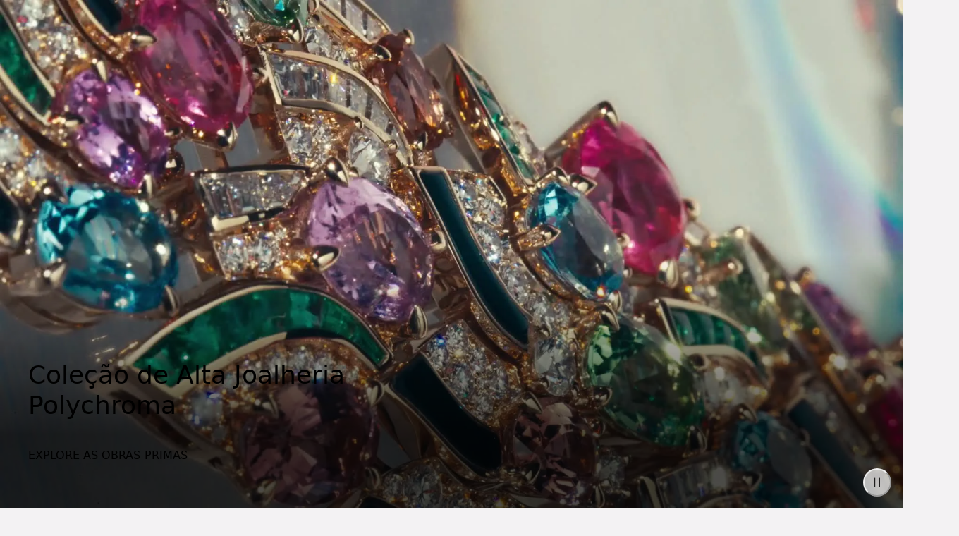

--- FILE ---
content_type: application/javascript
request_url: https://www.bulgari.com/CsqM2VO75rX9clZ6-2lrjjle/au5Q6hru5zk9wJ9p/Hls2Ag/WS50S/EdISlsB
body_size: 168712
content:
(function(){if(typeof Array.prototype.entries!=='function'){Object.defineProperty(Array.prototype,'entries',{value:function(){var index=0;const array=this;return {next:function(){if(index<array.length){return {value:[index,array[index++]],done:false};}else{return {done:true};}},[Symbol.iterator]:function(){return this;}};},writable:true,configurable:true});}}());(function(){WR();OCF();VEF();var k7=function(){return ["\x6c\x65\x6e\x67\x74\x68","\x41\x72\x72\x61\x79","\x63\x6f\x6e\x73\x74\x72\x75\x63\x74\x6f\x72","\x6e\x75\x6d\x62\x65\x72"];};var jt=function(mC){var zX='';for(var rw=0;rw<mC["length"];rw++){zX+=mC[rw]["toString"](16)["length"]===2?mC[rw]["toString"](16):"0"["concat"](mC[rw]["toString"](16));}return zX;};var zr=function Hj(nh,Dh){'use strict';var Kj=Hj;switch(nh){case Cz:{var mw=function(X0,tQ){g5.push(FY);if(ZX(mP)){for(var MP=DW[Zw()[T5(zN)].call(null,Fw,L8)]();Jh(MP,q0[n7]);++MP){if(Jh(MP,q0[TY])||fE(MP,OP)||fE(MP,bY)||fE(MP,YX)){Gr[MP]=sX(rb);}else{Gr[MP]=mP[Dr()[lN(Zj)](sC,I5,HC)];mP+=E4[G0(typeof lE()[jK(CC)],'undefined')?lE()[jK(Dt)](vC,rj,B0,ZX(ZX([]))):lE()[jK(NX)].call(null,ZX(ZX(rb)),C5,kQ,F8)][fE(typeof Zw()[T5(CC)],'undefined')?Zw()[T5(Dw)](vr,mQ):Zw()[T5(NP)](wX,ZN)](MP);}}}var W5=Zw()[T5(Zj)](zj,Mr);for(var WE=RP;Jh(WE,X0[Dr()[lN(Zj)].apply(null,[ZX(ZX(rb)),I5,HC])]);WE++){var jP=X0[Zw()[T5(Bb)](Ct,ZN)](WE);var vw=wP(CQ(tQ,Dw),q0[Dt]);tQ*=q0[Zj];tQ&=q0[Bb];tQ+=q0[Dw];tQ&=q0[JY];var YP=Gr[X0[lE()[jK(TC)](Ow,Ih,S0,ZX(ZX(RP)))](WE)];if(fE(typeof jP[BC()[DY(Zj)](qw,hP,qw,Vr)],Zw()[T5(UC)](Y7,QQ))){var EX=jP[fE(typeof BC()[DY(UY)],'undefined')?BC()[DY(n7)].apply(null,[wb,j5,Q5,TC]):BC()[DY(Zj)].apply(null,[qw,hP,qw,ZQ])](RP);if(k0(EX,XC)&&Jh(EX,q0[n7])){YP=Gr[EX];}}if(k0(YP,RP)){var GQ=XE(vw,mP[Dr()[lN(Zj)].apply(null,[BP,I5,HC])]);YP+=GQ;YP%=mP[Dr()[lN(Zj)](ZX(RP),I5,HC)];jP=mP[YP];}W5+=jP;}var kb;return g5.pop(),kb=W5,kb;};var hN=function(ZE){var K5=[0x428a2f98,0x71374491,0xb5c0fbcf,0xe9b5dba5,0x3956c25b,0x59f111f1,0x923f82a4,0xab1c5ed5,0xd807aa98,0x12835b01,0x243185be,0x550c7dc3,0x72be5d74,0x80deb1fe,0x9bdc06a7,0xc19bf174,0xe49b69c1,0xefbe4786,0x0fc19dc6,0x240ca1cc,0x2de92c6f,0x4a7484aa,0x5cb0a9dc,0x76f988da,0x983e5152,0xa831c66d,0xb00327c8,0xbf597fc7,0xc6e00bf3,0xd5a79147,0x06ca6351,0x14292967,0x27b70a85,0x2e1b2138,0x4d2c6dfc,0x53380d13,0x650a7354,0x766a0abb,0x81c2c92e,0x92722c85,0xa2bfe8a1,0xa81a664b,0xc24b8b70,0xc76c51a3,0xd192e819,0xd6990624,0xf40e3585,0x106aa070,0x19a4c116,0x1e376c08,0x2748774c,0x34b0bcb5,0x391c0cb3,0x4ed8aa4a,0x5b9cca4f,0x682e6ff3,0x748f82ee,0x78a5636f,0x84c87814,0x8cc70208,0x90befffa,0xa4506ceb,0xbef9a3f7,0xc67178f2];var Mb=0x6a09e667;var V0=0xbb67ae85;var Jw=0x3c6ef372;var fj=0xa54ff53a;var O0=0x510e527f;var p8=0x9b05688c;var Dj=0x1f83d9ab;var JC=0x5be0cd19;var tw=qb(ZE);var sj=tw["length"]*8;tw+=E4["String"]["fromCharCode"](0x80);var q5=tw["length"]/4+2;var TX=E4["Math"]["ceil"](q5/16);var hb=new (E4["Array"])(TX);for(var hw=0;hw<TX;hw++){hb[hw]=new (E4["Array"])(16);for(var IN=0;IN<16;IN++){hb[hw][IN]=tw["charCodeAt"](hw*64+IN*4)<<24|tw["charCodeAt"](hw*64+IN*4+1)<<16|tw["charCodeAt"](hw*64+IN*4+2)<<8|tw["charCodeAt"](hw*64+IN*4+3)<<0;}}var Aj=sj/E4["Math"]["pow"](2,32);hb[TX-1][14]=E4["Math"]["floor"](Aj);hb[TX-1][15]=sj;for(var lC=0;lC<TX;lC++){var zE=new (E4["Array"])(64);var v0=Mb;var cP=V0;var w5=Jw;var X5=fj;var SN=O0;var x5=p8;var th=Dj;var Tj=JC;for(var PE=0;PE<64;PE++){var BE=void 0,T8=void 0,mj=void 0,EE=void 0,ph=void 0,vh=void 0;if(PE<16)zE[PE]=hb[lC][PE];else{BE=Sr(zE[PE-15],7)^Sr(zE[PE-15],18)^zE[PE-15]>>>3;T8=Sr(zE[PE-2],17)^Sr(zE[PE-2],19)^zE[PE-2]>>>10;zE[PE]=zE[PE-16]+BE+zE[PE-7]+T8;}T8=Sr(SN,6)^Sr(SN,11)^Sr(SN,25);mj=SN&x5^~SN&th;EE=Tj+T8+mj+K5[PE]+zE[PE];BE=Sr(v0,2)^Sr(v0,13)^Sr(v0,22);ph=v0&cP^v0&w5^cP&w5;vh=BE+ph;Tj=th;th=x5;x5=SN;SN=X5+EE>>>0;X5=w5;w5=cP;cP=v0;v0=EE+vh>>>0;}Mb=Mb+v0;V0=V0+cP;Jw=Jw+w5;fj=fj+X5;O0=O0+SN;p8=p8+x5;Dj=Dj+th;JC=JC+Tj;}return [Mb>>24&0xff,Mb>>16&0xff,Mb>>8&0xff,Mb&0xff,V0>>24&0xff,V0>>16&0xff,V0>>8&0xff,V0&0xff,Jw>>24&0xff,Jw>>16&0xff,Jw>>8&0xff,Jw&0xff,fj>>24&0xff,fj>>16&0xff,fj>>8&0xff,fj&0xff,O0>>24&0xff,O0>>16&0xff,O0>>8&0xff,O0&0xff,p8>>24&0xff,p8>>16&0xff,p8>>8&0xff,p8&0xff,Dj>>24&0xff,Dj>>16&0xff,Dj>>8&0xff,Dj&0xff,JC>>24&0xff,JC>>16&0xff,JC>>8&0xff,JC&0xff];};var F7=function(){var br=ME();var xP=-1;if(br["indexOf"]('Trident/7.0')>-1)xP=11;else if(br["indexOf"]('Trident/6.0')>-1)xP=10;else if(br["indexOf"]('Trident/5.0')>-1)xP=9;else xP=0;return xP>=9;};var Yr=function(){var JN=Q8();var Uh=E4["Object"]["prototype"]["hasOwnProperty"].call(E4["Navigator"]["prototype"],'mediaDevices');var Ub=E4["Object"]["prototype"]["hasOwnProperty"].call(E4["Navigator"]["prototype"],'serviceWorker');var Br=! !E4["window"]["browser"];var Uw=typeof E4["ServiceWorker"]==='function';var BQ=typeof E4["ServiceWorkerContainer"]==='function';var sQ=typeof E4["frames"]["ServiceWorkerRegistration"]==='function';var Kt=E4["window"]["location"]&&E4["window"]["location"]["protocol"]==='http:';var A7=JN&&(!Uh||!Ub||!Uw||!Br||!BQ||!sQ)&&!Kt;return A7;};var Q8=function(){var FC=ME();var m8=/(iPhone|iPad).*AppleWebKit(?!.*(Version|CriOS))/i["test"](FC);var Ur=E4["navigator"]["platform"]==='MacIntel'&&E4["navigator"]["maxTouchPoints"]>1&&/(Safari)/["test"](FC)&&!E4["window"]["MSStream"]&&typeof E4["navigator"]["standalone"]!=='undefined';return m8||Ur;};var wv=function(SL){var wS=E4["Math"]["floor"](E4["Math"]["random"]()*100000+10000);var Wm=E4["String"](SL*wS);var dS=0;var cS=[];var Sp=Wm["length"]>=18?true:false;while(cS["length"]<6){cS["push"](E4["parseInt"](Wm["slice"](dS,dS+2),10));dS=Sp?dS+3:dS+2;}var Jm=O6(cS);return [wS,Jm];};var bG=function(xH){if(xH===null||xH===undefined){return 0;}var K3=function CM(Bp){return xH["toLowerCase"]()["includes"](Bp["toLowerCase"]());};var vp=0;(xL&&xL["fields"]||[])["some"](function(sG){var rS=sG["type"];var B2=sG["labels"];if(B2["some"](K3)){vp=Ck[rS];if(sG["extensions"]&&sG["extensions"]["labels"]&&sG["extensions"]["labels"]["some"](function(VM){return xH["toLowerCase"]()["includes"](VM["toLowerCase"]());})){vp=Ck[sG["extensions"]["type"]];}return true;}return false;});return vp;};var OI=function(s3){if(s3===undefined||s3==null){return false;}var vk=function WS(wq){return s3["toLowerCase"]()===wq["toLowerCase"]();};return f2["some"](vk);};var J2=function(gv){try{var V6=new (E4["Set"])(E4["Object"]["values"](Ck));return gv["split"](';')["some"](function(A2){var n3=A2["split"](',');var cO=E4["Number"](n3[n3["length"]-1]);return V6["has"](cO);});}catch(tH){return false;}};var Z3=function(T6){var hp='';var S3=0;if(T6==null||E4["document"]["activeElement"]==null){return f6(W4,["elementFullId",hp,"elementIdType",S3]);}var Xq=['id','name','for','placeholder','aria-label','aria-labelledby'];Xq["forEach"](function(v6){if(!T6["hasAttribute"](v6)||hp!==''&&S3!==0){return;}var JI=T6["getAttribute"](v6);if(hp===''&&(JI!==null||JI!==undefined)){hp=JI;}if(S3===0){S3=bG(JI);}});return f6(W4,["elementFullId",hp,"elementIdType",S3]);};var pL=function(Hc){var Fk;if(Hc==null){Fk=E4["document"]["activeElement"];}else Fk=Hc;if(E4["document"]["activeElement"]==null)return -1;var zq=Fk["getAttribute"]('name');if(zq==null){var Jv=Fk["getAttribute"]('id');if(Jv==null)return -1;else return rO(Jv);}return rO(zq);};var QS=function(Xd){var Xv=-1;var Bs=[];if(! !Xd&&typeof Xd==='string'&&Xd["length"]>0){var jc=Xd["split"](';');if(jc["length"]>1&&jc[jc["length"]-1]===''){jc["pop"]();}Xv=E4["Math"]["floor"](E4["Math"]["random"]()*jc["length"]);var Sm=jc[Xv]["split"](',');for(var fs in Sm){if(!E4["isNaN"](Sm[fs])&&!E4["isNaN"](E4["parseInt"](Sm[fs],10))){Bs["push"](Sm[fs]);}}}else{var Hk=E4["String"](r6(1,5));var Bv='1';var Q2=E4["String"](r6(20,70));var H6=E4["String"](r6(100,300));var dv=E4["String"](r6(100,300));Bs=[Hk,Bv,Q2,H6,dv];}return [Xv,Bs];};var IH=function(Fs,Ad){var PG=typeof Fs==='string'&&Fs["length"]>0;var Qq=!E4["isNaN"](Ad)&&(E4["Number"](Ad)===-1||dI()<E4["Number"](Ad));if(!(PG&&Qq)){return false;}var GH='^([a-fA-F0-9]{31,32})$';return Fs["search"](GH)!==-1;};var hk=function(Ac,UH,cv){var tI;do{tI=r2(wT,[Ac,UH]);}while(fE(XE(tI,cv),q0[Uk]));return tI;};var Q3=function(gm){var mM=Q8(gm);g5.push(Gk);var x3=E4[G0(typeof lE()[jK(Vr)],Pv([],[][[]]))?lE()[jK(qw)].apply(null,[ZX({}),cq,Jt,zk]):lE()[jK(NX)](Gv,Cq,Vd,zN)][lE()[jK(n7)](ZX(ZX([])),Kk,vX,ZX(ZX(rb)))][Ip()[QL(UY)](gL,bd,Dt,CC,ZX(rb),cc)].call(E4[Dr()[lN(tO)].call(null,ld,OD,tM)][fE(typeof lE()[jK(Oq)],'undefined')?lE()[jK(NX)](ZX(ZX(RP)),qc,sY,tM):lE()[jK(n7)](Kp,Kk,vX,Iv)],lE()[jK(Iv)](Rk,TC,tb,zk));var dd=E4[lE()[jK(qw)].apply(null,[Eq,cq,Jt,ZX(ZX(RP))])][lE()[jK(n7)].call(null,ZX(ZX({})),Kk,vX,zk)][Ip()[QL(UY)](gL,bd,Wq,CC,rk,Oc)].call(E4[Dr()[lN(tO)](ZX(rb),OD,tM)][lE()[jK(n7)](YX,Kk,vX,TM)],Dr()[lN(CH)](ZX(ZX([])),X6,Bc));var Yk=ZX(ZX(E4[lE()[jK(Bb)].apply(null,[Zc,I3,MX,TC])][lE()[jK(md)](YX,qw,qY,YX)]));var Hm=fE(typeof E4[Dr()[lN(Gv)](ZQ,kK,nO)],Zw()[T5(UC)].apply(null,[Y7,zL]));var dk=fE(typeof E4[G0(typeof Dr()[lN(tO)],'undefined')?Dr()[lN(w3)](w3,Lr,qm):Dr()[lN(TY)](Eq,jL,w6)],Zw()[T5(UC)](Y7,zL));var Ik=fE(typeof E4[f3()[D2(Dt)](Zj,wO,l2,ZX([]),I6,Lm)][fE(typeof Zw()[T5(UC)],Pv([],[][[]]))?Zw()[T5(Dw)](FL,YG):Zw()[T5(Rd)](ls,cj)],Zw()[T5(UC)](Y7,zL));var Pq=E4[lE()[jK(Bb)](ZX(rb),I3,MX,ls)][BC()[DY(qS)](Dw,hm,Hd,Us)]&&fE(E4[lE()[jK(Bb)](Gv,I3,MX,Yc)][BC()[DY(qS)](Dw,hm,Hd,UC)][Dr()[lN(Rd)].call(null,Kp,GS,cG)],Dr()[lN(ZQ)].apply(null,[ZX(RP),VO,RH]));var mO=mM&&(ZX(x3)||ZX(dd)||ZX(Hm)||ZX(Yk)||ZX(dk)||ZX(Ik))&&ZX(Pq);var bs;return g5.pop(),bs=mO,bs;};var mm=function(fk){g5.push(AO);var IO;return IO=fL()[Dr()[lN(TM)](rI,QO,vO)](function q2(L6){g5.push(HM);while(rb)switch(L6[lE()[jK(Pd)].apply(null,[cc,Eq,lr,OP])]=L6[Dr()[lN(Wk)](wM,Lr,nc)]){case RP:if(Vm(js()[Fm(qd)].call(null,Mc,k6,Pm,H2),E4[Zw()[T5(ZQ)](I6,Pw)])){L6[G0(typeof Dr()[lN(j5)],Pv('',[][[]]))?Dr()[lN(Wk)].call(null,Wq,Lr,nc):Dr()[lN(TY)](ZX({}),Dq,V3)]=UY;break;}{var Nc;return Nc=L6[lE()[jK(SO)].apply(null,[rk,rk,m6,Zj])](Ip()[QL(JY)].apply(null,[Z6,G3,ZX(ZX({})),Zj,Bb,Bb]),null),g5.pop(),Nc;}case UY:{var LI;return LI=L6[lE()[jK(SO)](Lv,rk,m6,Mc)](fE(typeof Ip()[QL(Uk)],Pv(Zw()[T5(Zj)].apply(null,[zj,rv]),[][[]]))?Ip()[QL(rb)].call(null,tm,EM,UC,g2,BP,F8):Ip()[QL(JY)](Z6,G3,hq,Zj,w3,qv),E4[Zw()[T5(ZQ)](I6,Pw)][fE(typeof js()[Fm(qS)],'undefined')?js()[Fm(qw)](GG,CH,N6,Tk):js()[Fm(qd)](Mc,BI,Pm,H2)][Dr()[lN(Iv)](Xc,c2,Wv)](fk)),g5.pop(),LI;}case n7:case Dr()[lN(SG)](ZX(ZX({})),WY,Ih):{var pp;return pp=L6[G0(typeof Dr()[lN(qw)],'undefined')?Dr()[lN(hO)].apply(null,[Dw,Ap,SG]):Dr()[lN(TY)](qS,SI,KS)](),g5.pop(),pp;}}g5.pop();},null,null,null,E4[Dr()[lN(Lv)].apply(null,[Rs,TS,IS])]),g5.pop(),IO;};var Jq=function(){if(ZX({})){}else if(ZX([])){}else if(ZX(ZX(S9))){return function vG(ZO){g5.push(DS);var OL=XE(ZO[fE(typeof Zw()[T5(SG)],Pv([],[][[]]))?Zw()[T5(Dw)](Fq,SI):Zw()[T5(Iv)].call(null,nI,hm)],q0[qv]);var IM=OL;var Dk=E4[G0(typeof Dr()[lN(x6)],Pv('',[][[]]))?Dr()[lN(CC)].call(null,ZX(ZX([])),K6,n7):Dr()[lN(TY)](k6,Kk,g6)](E4[lE()[jK(Dt)].apply(null,[WM,rj,TL,Fw])][fE(typeof Zw()[T5(Kp)],Pv([],[][[]]))?Zw()[T5(Dw)](fG,HG):Zw()[T5(NP)](wX,HC)](sC),qd);for(var nS=RP;Jh(nS,Dt);nS++){var jq=XE(E4[Dr()[lN(CC)](qv,K6,n7)](CS(OL,E4[G0(typeof lE()[jK(Mc)],Pv('',[][[]]))?lE()[jK(Zj)](Uk,hH,XQ,xO):lE()[jK(NX)](Q6,lc,LO,Zc)][Dr()[lN(bk)](Dw,xc,EG)](qd,nS)),qd),qd);var T3=Pv(jq,rb);var p6=vS(jq);IM=p6(IM,T3);}var JS;return JS=qO(IM,Dk)[Ip()[QL(I6)](TO,S6,qd,Dw,IL,qv)](),g5.pop(),JS;};}else{}};var Ds=function(){g5.push(ML);try{var fp=g5.length;var Iq=ZX([]);var pv=JH();var XM=J3()[Zw()[T5(Oq)].apply(null,[Sv,QG])](new (E4[f3()[D2(TY)](Zj,OY,Vv,ZX(ZX(rb)),TC,vH)])(fE(typeof Ip()[QL(qv)],Pv([],[][[]]))?Ip()[QL(rb)](jd,j2,Rs,w2,ZX(ZX({})),cc):Ip()[QL(Mc)].apply(null,[Mp,Bm,ZX(RP),rb,wX,IL]),Dr()[lN(WM)](RH,UK,NP)),Zw()[T5(md)](Zs,DI));var pG=JH();var jH=qO(pG,pv);var rL;return rL=f6(W4,[Zw()[T5(bk)].call(null,g3,lv),XM,lE()[jK(wX)](ZX(ZX([])),wX,Hv,ls),jH]),g5.pop(),rL;}catch(HY){g5.splice(qO(fp,rb),Infinity,ML);var vM;return g5.pop(),vM={},vM;}g5.pop();};var J3=function(){g5.push(NM);var Nv=E4[lE()[jK(Lm)].apply(null,[wO,Ow,G6,RP])][Zw()[T5(Lm)].apply(null,[V2,KP])]?E4[G0(typeof lE()[jK(sC)],Pv('',[][[]]))?lE()[jK(Lm)].apply(null,[Zc,Ow,G6,ZX(ZX([]))]):lE()[jK(NX)](k6,WL,ws,RP)][fE(typeof Zw()[T5(Iv)],Pv([],[][[]]))?Zw()[T5(Dw)].call(null,Om,xk):Zw()[T5(Lm)].call(null,V2,KP)]:sX(rb);var tL=E4[lE()[jK(Lm)](ZX([]),Ow,G6,SO)][lE()[jK(hq)](Fw,DM,EC,Ow)]?E4[lE()[jK(Lm)](F8,Ow,G6,BI)][G0(typeof lE()[jK(CC)],Pv([],[][[]]))?lE()[jK(hq)].apply(null,[RH,DM,EC,xO]):lE()[jK(NX)](Zc,Om,SS,YX)]:sX(rb);var YO=E4[Zw()[T5(ZQ)](I6,l7)][Dr()[lN(Lm)](xO,GK,IL)]?E4[Zw()[T5(ZQ)].call(null,I6,l7)][Dr()[lN(Lm)](rk,GK,IL)]:sX(q0[rb]);var km=E4[Zw()[T5(ZQ)].apply(null,[I6,l7])][Dr()[lN(hq)](wO,cN,Hp)]?E4[Zw()[T5(ZQ)].apply(null,[I6,l7])][Dr()[lN(hq)](qw,cN,Hp)]():sX(rb);var KO=E4[Zw()[T5(ZQ)](I6,l7)][Zw()[T5(hq)](Xm,t8)]?E4[fE(typeof Zw()[T5(Eq)],Pv('',[][[]]))?Zw()[T5(Dw)].apply(null,[Qd,UO]):Zw()[T5(ZQ)](I6,l7)][fE(typeof Zw()[T5(Oc)],Pv([],[][[]]))?Zw()[T5(Dw)].apply(null,[nI,Oq]):Zw()[T5(hq)](Xm,t8)]:sX(rb);var xM=sX(rb);var MY=[Zw()[T5(Zj)](zj,RO),xM,Zw()[T5(kM)](Lm,n6),r2(jg,[]),r2(E,[]),r2(G,[]),r2(tV,[]),r2(nz,[]),r2(DT,[]),Nv,tL,YO,km,KO];var AM;return AM=MY[Zw()[T5(z6)](zN,Fh)](fE(typeof Ip()[QL(Dt)],Pv([],[][[]]))?Ip()[QL(rb)](hH,gI,w3,s6,tO,w3):Ip()[QL(TY)].apply(null,[Mq,RP,ZX(rb),rb,Oc,UY])),g5.pop(),AM;};var VS=function(){var Ak;g5.push(Ap);return Ak=r2(Kg,[E4[lE()[jK(Bb)](ZX(ZX(rb)),I3,qY,BP)]]),g5.pop(),Ak;};var UL=function(){var GM=[mL,Cv];var CO=x2(FO);g5.push(AL);if(G0(CO,ZX(S9))){try{var Gp=g5.length;var nM=ZX(ZX(XU));var nL=E4[BC()[DY(rI)].apply(null,[Uk,WI,rk,n7])](CO)[Zw()[T5(Q6)](xO,m2)](G0(typeof f3()[D2(TC)],Pv(fE(typeof Zw()[T5(rb)],Pv('',[][[]]))?Zw()[T5(Dw)](Bq,lm):Zw()[T5(Zj)](zj,Sd),[][[]]))?f3()[D2(Dw)].call(null,rb,ZX([]),VG,wX,nc,OP):f3()[D2(tM)](qq,Hd,MH,Rd,Uc,rI));if(k0(nL[G0(typeof Dr()[lN(BP)],Pv([],[][[]]))?Dr()[lN(Zj)].apply(null,[CC,Xr,HC]):Dr()[lN(TY)](ZX([]),bH,vC)],TY)){var Rm=E4[fE(typeof Dr()[lN(ld)],'undefined')?Dr()[lN(TY)](qw,Fw,tp):Dr()[lN(CC)].apply(null,[Q6,j0,n7])](nL[UY],q0[rI]);Rm=E4[lE()[jK(WM)](cc,pH,MX,Eq)](Rm)?mL:Rm;GM[RP]=Rm;}}catch(Tq){g5.splice(qO(Gp,rb),Infinity,AL);}}var S2;return g5.pop(),S2=GM,S2;};var SH=function(){var C2=[sX(rb),sX(rb)];var nk=x2(EH);g5.push(GL);if(G0(nk,ZX([]))){try{var Ev=g5.length;var dH=ZX(ZX(XU));var A6=E4[BC()[DY(rI)].call(null,Uk,Cq,rk,Oq)](nk)[Zw()[T5(Q6)].call(null,xO,Mm)](f3()[D2(Dw)].apply(null,[rb,sm,mk,zI,nc,Pd]));if(k0(A6[Dr()[lN(Zj)](Lm,j8,HC)],TY)){var CG=E4[Dr()[lN(CC)](w3,WH,n7)](A6[q0[rb]],qd);var MS=E4[Dr()[lN(CC)](RP,WH,n7)](A6[n7],DW[Ip()[QL(TC)](TO,AS,Ct,TY,Iv,rI)]());CG=E4[lE()[jK(WM)](RG,pH,Z6,OP)](CG)?sX(rb):CG;MS=E4[G0(typeof lE()[jK(nI)],Pv('',[][[]]))?lE()[jK(WM)].call(null,SG,pH,Z6,Lm):lE()[jK(NX)].call(null,hq,bS,cH,Bc)](MS)?sX(rb):MS;C2=[MS,CG];}}catch(Tm){g5.splice(qO(Ev,rb),Infinity,GL);}}var sd;return g5.pop(),sd=C2,sd;};var q6=function(){g5.push(WG);var zS=Zw()[T5(Zj)](zj,q3);var Y2=x2(EH);if(Y2){try{var Jc=g5.length;var zp=ZX(ZX(XU));var bc=E4[BC()[DY(rI)](Uk,XO,rk,U6)](Y2)[Zw()[T5(Q6)].call(null,xO,TG)](f3()[D2(Dw)](rb,zN,dM,zk,nc,Lv));zS=bc[q0[Uk]];}catch(BM){g5.splice(qO(Jc,rb),Infinity,WG);}}var TH;return g5.pop(),TH=zS,TH;};var cM=function(){var Y6=x2(EH);g5.push(YI);if(Y6){try{var gS=g5.length;var zd=ZX(S9);var Dd=E4[BC()[DY(rI)](Uk,kv,rk,RP)](Y6)[Zw()[T5(Q6)].call(null,xO,np)](f3()[D2(Dw)](rb,Rk,m3,qd,nc,wX));if(k0(Dd[Dr()[lN(Zj)](ZX(ZX(rb)),TP,HC)],Dw)){var bL=E4[Dr()[lN(CC)].call(null,n7,kh,n7)](Dd[Bb],q0[rI]);var Lk;return Lk=E4[lE()[jK(WM)](Iv,pH,IK,Kp)](bL)||fE(bL,sX(q0[rb]))?sX(rb):bL,g5.pop(),Lk;}}catch(l6){g5.splice(qO(gS,rb),Infinity,YI);var pm;return g5.pop(),pm=sX(rb),pm;}}var kS;return g5.pop(),kS=sX(rb),kS;};var Nd=function(){g5.push(Zq);var lI=x2(EH);if(lI){try{var gq=g5.length;var nq=ZX(ZX(XU));var VI=E4[BC()[DY(rI)](Uk,xS,rk,Mc)](lI)[Zw()[T5(Q6)](xO,B3)](G0(typeof f3()[D2(Bb)],'undefined')?f3()[D2(Dw)](rb,ZX(ZX([])),bM,Mc,nc,lS):f3()[D2(tM)](A3,ZQ,Vr,Zc,IL,pI));if(fE(VI[Dr()[lN(Zj)](ZX(ZX({})),Oj,HC)],q0[qd])){var BS;return g5.pop(),BS=VI[Zj],BS;}}catch(Ym){g5.splice(qO(gq,rb),Infinity,Zq);var kI;return g5.pop(),kI=null,kI;}}var JM;return g5.pop(),JM=null,JM;};var kL=function(Av,Am){g5.push(P6);for(var cI=q0[Uk];Jh(cI,Am[Dr()[lN(Zj)].call(null,SO,gY,HC)]);cI++){var hI=Am[cI];hI[fE(typeof Dr()[lN(rb)],Pv([],[][[]]))?Dr()[lN(TY)](pI,Ws,Im):Dr()[lN(qv)](Yc,JK,Pd)]=hI[Dr()[lN(qv)](ZX(ZX([])),JK,Pd)]||ZX(S9);hI[G0(typeof Zw()[T5(bk)],'undefined')?Zw()[T5(rI)].call(null,Bc,xr):Zw()[T5(Dw)].call(null,Iv,DG)]=ZX(ZX(S9));if(Vm(Zw()[T5(qv)](L3,Vp),hI))hI[BC()[DY(Dt)].call(null,Dw,dO,W6,NX)]=ZX(ZX([]));E4[lE()[jK(qw)](Fw,cq,CY,CH)][Zw()[T5(tM)](Iv,pt)](Av,hd(hI[fE(typeof Dr()[lN(tO)],Pv([],[][[]]))?Dr()[lN(TY)](ZX(ZX([])),N6,Cp):Dr()[lN(Kk)](ZX({}),J7,SY)]),hI);}g5.pop();};var SM=function(qH,Id,ZM){g5.push(I2);if(Id)kL(qH[lE()[jK(n7)](qS,Kk,QP,Kp)],Id);if(ZM)kL(qH,ZM);E4[lE()[jK(qw)](Rk,cq,Vb,Rd)][Zw()[T5(tM)].call(null,Iv,rX)](qH,lE()[jK(n7)].apply(null,[z6,Kk,QP,UY]),f6(W4,[BC()[DY(Dt)](Dw,GY,W6,OY),ZX([])]));var gO;return g5.pop(),gO=qH,gO;};var hd=function(dc){g5.push(Oq);var Ic=vq(dc,Zw()[T5(qS)](NP,FI));var kG;return kG=vI(G0(typeof Dr()[lN(g6)],Pv([],[][[]]))?Dr()[lN(IL)].call(null,wM,VO,FI):Dr()[lN(TY)](Mc,dp,II),H3(Ic))?Ic:E4[lE()[jK(Dt)].apply(null,[Vr,rj,sL,Xc])](Ic),g5.pop(),kG;};var vq=function(Fd,DL){g5.push(F3);if(qk(Zw()[T5(TC)](k6,WG),H3(Fd))||ZX(Fd)){var Jd;return g5.pop(),Jd=Fd,Jd;}var l3=Fd[E4[Zw()[T5(ls)](F3,rc)][Zw()[T5(Dc)](Sk,C6)]];if(G0(Mv(q0[Uk]),l3)){var gM=l3.call(Fd,DL||Dr()[lN(qS)](Pd,Bk,BG));if(qk(G0(typeof Zw()[T5(zk)],Pv('',[][[]]))?Zw()[T5(TC)](k6,WG):Zw()[T5(Dw)].apply(null,[Tp,R2]),H3(gM))){var As;return g5.pop(),As=gM,As;}throw new (E4[BC()[DY(TY)](JY,Zk,n7,tO)])(lE()[jK(Nm)].call(null,pI,nm,Jk,Eq));}var wp;return wp=(fE(Zw()[T5(qS)].apply(null,[NP,P2]),DL)?E4[lE()[jK(Dt)](Pd,rj,jM,z6)]:E4[Dr()[lN(NP)](Bb,Wt,Vc)])(Fd),g5.pop(),wp;};var LG=function(HO){if(ZX(HO)){ZL=jG;HS=vv;Md=BP;O2=NX;gp=NX;OG=q0[k6];IY=NX;GI=NX;NH=NX;}};var LM=function(){g5.push(Yv);s2=Zw()[T5(Zj)].apply(null,[zj,t3]);Nq=RP;ck=RP;hv=RP;wd=Zw()[T5(Zj)].call(null,zj,t3);UI=RP;LL=q0[Uk];Ok=q0[Uk];Yp=Zw()[T5(Zj)](zj,t3);Tv=RP;Ec=RP;Td=RP;OS=q0[Uk];g5.pop();ZS=RP;Ud=RP;};var fM=function(){g5.push(DM);cL=RP;KH=Zw()[T5(Zj)].call(null,zj,c3);Ld={};zO=Zw()[T5(Zj)](zj,c3);lO=DW[Zw()[T5(zN)](Fw,Zq)]();g5.pop();CI=q0[Uk];};var mY=function(sp,Ks,BH){g5.push(j2);try{var vm=g5.length;var X2=ZX(S9);var M3=RP;var XI=ZX(ZX(XU));if(G0(Ks,rb)&&k0(ck,Md)){if(ZX(lL[Zw()[T5(Nm)](hq,d6)])){XI=ZX(ZX({}));lL[Zw()[T5(Nm)](hq,d6)]=ZX(ZX({}));}var Ek;return Ek=f6(W4,[G0(typeof lE()[jK(Dc)],Pv([],[][[]]))?lE()[jK(Gd)](Gv,b6,vL,jG):lE()[jK(NX)](Oq,v3,kk,Lv),M3,lE()[jK(c6)](RP,lp,rv,D3),XI,lE()[jK(dY)](OP,YL,HL,NP),Nq]),g5.pop(),Ek;}if(fE(Ks,rb)&&Jh(Nq,HS)||G0(Ks,q0[rb])&&Jh(ck,Md)){var zM=sp?sp:E4[lE()[jK(Bb)].call(null,zk,I3,jO,JY)][Zw()[T5(qL)](J6,EY)];var Hq=sX(rb);var OH=sX(q0[rb]);if(zM&&zM[Zw()[T5(S6)](xI,VY)]&&zM[fE(typeof js()[Fm(BP)],Pv([],[][[]]))?js()[Fm(qw)](Js,Zc,cc,UG):js()[Fm(Mc)](Dt,j5,Um,QH)]){Hq=E4[fE(typeof lE()[jK(pI)],'undefined')?lE()[jK(NX)].apply(null,[Fw,Ap,Dp,ZX(ZX(rb))]):lE()[jK(Zj)].call(null,pI,hH,St,CH)][lE()[jK(ZQ)].call(null,TM,cp,xv,wM)](zM[Zw()[T5(S6)].call(null,xI,VY)]);OH=E4[lE()[jK(Zj)].apply(null,[Hd,hH,St,xO])][lE()[jK(ZQ)].call(null,Fw,cp,xv,ZX(rb))](zM[js()[Fm(Mc)].apply(null,[Dt,Gv,Um,QH])]);}else if(zM&&zM[G0(typeof Dr()[lN(n7)],Pv([],[][[]]))?Dr()[lN(sY)](ZX([]),NQ,cY):Dr()[lN(TY)](Rs,U3,xd)]&&zM[lE()[jK(bv)](F8,kO,PM,YX)]){Hq=E4[lE()[jK(Zj)].call(null,Uk,hH,St,ZX(ZX(rb)))][fE(typeof lE()[jK(Dq)],Pv([],[][[]]))?lE()[jK(NX)](ZX(RP),Pc,Cd,ZX(ZX({}))):lE()[jK(ZQ)](F8,cp,xv,SG)](zM[Dr()[lN(sY)](z6,NQ,cY)]);OH=E4[lE()[jK(Zj)](ZQ,hH,St,Lm)][lE()[jK(ZQ)].call(null,XC,cp,xv,RH)](zM[lE()[jK(bv)](md,kO,PM,Yc)]);}var qI=zM[Zw()[T5(Gd)](kH,Vv)];if(vI(qI,null))qI=zM[Dr()[lN(ZH)](hq,pq,lG)];var kd=pL(qI);M3=qO(JH(),BH);var gs=Zw()[T5(Zj)](zj,E6)[fE(typeof Zw()[T5(rI)],Pv('',[][[]]))?Zw()[T5(Dw)](Uk,F2):Zw()[T5(OP)](sM,kU)](OS,G0(typeof f3()[D2(Bb)],'undefined')?f3()[D2(Zj)].call(null,rb,Wq,O3,OP,TC,Kp):f3()[D2(tM)].apply(null,[LO,Vr,jp,ZX(ZX({})),BL,OY]))[Zw()[T5(OP)](sM,kU)](Ks,f3()[D2(Zj)].apply(null,[rb,NX,O3,ZX(rb),TC,qd]))[Zw()[T5(OP)](sM,kU)](M3,f3()[D2(Zj)](rb,rk,O3,ZX({}),TC,IL))[fE(typeof Zw()[T5(vH)],Pv('',[][[]]))?Zw()[T5(Dw)](wL,Q5):Zw()[T5(OP)](sM,kU)](Hq,f3()[D2(Zj)].call(null,rb,RP,O3,Oc,TC,I6))[Zw()[T5(OP)](sM,kU)](OH);if(G0(Ks,rb)){gs=Zw()[T5(Zj)].apply(null,[zj,E6])[Zw()[T5(OP)](sM,kU)](gs,fE(typeof f3()[D2(Oc)],'undefined')?f3()[D2(tM)](Aq,Pd,NI,Rd,PS,Vr):f3()[D2(Zj)](rb,x6,O3,OY,TC,XC))[Zw()[T5(OP)].call(null,sM,kU)](kd);var MI=qk(typeof zM[G0(typeof lE()[jK(rk)],Pv('',[][[]]))?lE()[jK(Tp)](RG,Tp,Dm,md):lE()[jK(NX)].apply(null,[R6,G2,xd,L3])],G0(typeof Zw()[T5(Bb)],Pv('',[][[]]))?Zw()[T5(rk)].apply(null,[Tp,hG]):Zw()[T5(Dw)](Lv,NX))?zM[lE()[jK(Tp)](RH,Tp,Dm,ld)]:zM[Dr()[lN(Dc)](Pd,VP,FS)];if(qk(MI,null)&&G0(MI,rb))gs=(G0(typeof Zw()[T5(NX)],Pv([],[][[]]))?Zw()[T5(Zj)].apply(null,[zj,E6]):Zw()[T5(Dw)].apply(null,[NM,Gk]))[Zw()[T5(OP)](sM,kU)](gs,f3()[D2(Zj)](rb,ZX(ZX({})),O3,rb,TC,rb))[G0(typeof Zw()[T5(wM)],'undefined')?Zw()[T5(OP)].apply(null,[sM,kU]):Zw()[T5(Dw)].call(null,Ed,zG)](MI);}if(qk(typeof zM[G0(typeof lE()[jK(rk)],Pv('',[][[]]))?lE()[jK(AO)](qd,c6,N2,ZX({})):lE()[jK(NX)](Dt,MG,Zc,Uk)],Zw()[T5(rk)](Tp,hG))&&fE(zM[G0(typeof lE()[jK(YX)],'undefined')?lE()[jK(AO)].apply(null,[hO,c6,N2,lS]):lE()[jK(NX)].call(null,Kp,wI,Eq,ZX(ZX(rb)))],ZX([])))gs=Zw()[T5(Zj)].apply(null,[zj,E6])[G0(typeof Zw()[T5(cc)],Pv('',[][[]]))?Zw()[T5(OP)](sM,kU):Zw()[T5(Dw)](F6,IG)](gs,lE()[jK(DO)].call(null,wO,L2,nG,YX));gs=Zw()[T5(Zj)](zj,E6)[Zw()[T5(OP)](sM,kU)](gs,Ip()[QL(TY)].apply(null,[Lp,RP,hO,rb,ZX(ZX(RP)),SG]));hv=Pv(Pv(Pv(Pv(Pv(hv,OS),Ks),M3),Hq),OH);s2=Pv(s2,gs);}if(fE(Ks,rb))Nq++;else ck++;OS++;var Wd;return Wd=f6(W4,[lE()[jK(Gd)](XC,b6,vL,ZX({})),M3,lE()[jK(c6)](ls,lp,rv,kM),XI,lE()[jK(dY)](ZX(ZX({})),YL,HL,qd),Nq]),g5.pop(),Wd;}catch(vd){g5.splice(qO(vm,rb),Infinity,j2);}g5.pop();};var Tc=function(HI,WO,cm){g5.push(Xs);try{var mG=g5.length;var PH=ZX(S9);var zc=HI?HI:E4[lE()[jK(Bb)](ZX(ZX([])),I3,dG,Mc)][Zw()[T5(qL)](J6,xq)];var Pk=q0[Uk];var sI=sX(rb);var kp=rb;var hS=ZX(ZX(XU));if(k0(lO,ZL)){if(ZX(lL[Zw()[T5(Nm)](hq,Uv)])){hS=ZX(ZX(S9));lL[Zw()[T5(Nm)](hq,Uv)]=ZX(ZX(S9));}var EO;return EO=f6(W4,[fE(typeof lE()[jK(wM)],Pv('',[][[]]))?lE()[jK(NX)].call(null,F8,rp,WL,NX):lE()[jK(Gd)](hq,b6,PO,xO),Pk,Dr()[lN(FH)](qw,JG,GL),sI,fE(typeof lE()[jK(sC)],Pv('',[][[]]))?lE()[jK(NX)](ZX({}),NS,xc,w3):lE()[jK(c6)](kM,lp,Ps,Bb),hS]),g5.pop(),EO;}if(Jh(lO,ZL)&&zc&&G0(zc[lE()[jK(Es)](Kp,Oc,Np,Wk)],undefined)){sI=zc[G0(typeof lE()[jK(UY)],Pv([],[][[]]))?lE()[jK(Es)](ZX(ZX(rb)),Oc,Np,ZX(RP)):lE()[jK(NX)].call(null,NP,Od,jL,JY)];var T2=zc[Zw()[T5(c6)].call(null,mH,TN)];var bI=zc[lE()[jK(fd)](ZX(RP),Wv,XL,JY)]?rb:RP;var rm=zc[lE()[jK(F3)](CH,Es,XG,rI)]?rb:RP;var US=zc[lE()[jK(Y3)](BI,zI,lc,ZX(rb))]?rb:RP;var N3=zc[G0(typeof lE()[jK(ls)],Pv('',[][[]]))?lE()[jK(DM)].call(null,ZX(RP),EM,R3,NX):lE()[jK(NX)].apply(null,[Us,Q5,YS,Vr])]?rb:q0[Uk];var qp=Pv(Pv(Pv(fO(bI,Dw),fO(rm,TY)),fO(US,UY)),N3);Pk=qO(JH(),cm);var bO=pL(null);var B6=RP;if(T2&&sI){if(G0(T2,RP)&&G0(sI,DW[Zw()[T5(zN)].call(null,Fw,Xk)]())&&G0(T2,sI))sI=sX(rb);else sI=G0(sI,RP)?sI:T2;}if(fE(rm,RP)&&fE(US,RP)&&fE(N3,RP)&&Yd(sI,XC)){if(fE(WO,n7)&&k0(sI,DW[Ip()[QL(Oc)](nY,Zc,ZX(RP),TY,z6,Pd)]())&&Dv(sI,Y3))sI=sX(UY);else if(k0(sI,z6)&&Dv(sI,RG))sI=sX(n7);else if(k0(sI,Dq)&&Dv(sI,Es))sI=sX(TY);else sI=sX(UY);}if(G0(bO,gd)){FM=RP;gd=bO;}else FM=Pv(FM,rb);var pO=tk(sI);if(fE(pO,RP)){var Bd=Zw()[T5(Zj)].apply(null,[zj,Fp])[Zw()[T5(OP)](sM,pM)](lO,f3()[D2(Zj)].apply(null,[rb,TY,NO,Yc,TC,xO]))[Zw()[T5(OP)].apply(null,[sM,pM])](WO,f3()[D2(Zj)](rb,ZX(ZX({})),NO,WM,TC,NP))[Zw()[T5(OP)](sM,pM)](Pk,f3()[D2(Zj)].call(null,rb,ZX(rb),NO,ld,TC,RP))[Zw()[T5(OP)](sM,pM)](sI,f3()[D2(Zj)](rb,TY,NO,ZX({}),TC,TC))[Zw()[T5(OP)].apply(null,[sM,pM])](B6,f3()[D2(Zj)](rb,ZX(RP),NO,CH,TC,Rk))[Zw()[T5(OP)](sM,pM)](qp,G0(typeof f3()[D2(Dw)],'undefined')?f3()[D2(Zj)](rb,Q6,NO,md,TC,I6):f3()[D2(tM)](gH,Fw,zm,ZX(RP),Sq,JY))[Zw()[T5(OP)](sM,pM)](bO);if(G0(typeof zc[G0(typeof lE()[jK(md)],Pv([],[][[]]))?lE()[jK(AO)].apply(null,[tO,c6,M6,wO]):lE()[jK(NX)].apply(null,[ZX({}),LY,t6,rb])],fE(typeof Zw()[T5(Eq)],Pv('',[][[]]))?Zw()[T5(Dw)](OP,gI):Zw()[T5(rk)](Tp,k3))&&fE(zc[lE()[jK(AO)](rI,c6,M6,qw)],ZX(ZX(XU))))Bd=(fE(typeof Zw()[T5(qL)],Pv('',[][[]]))?Zw()[T5(Dw)](EI,GG):Zw()[T5(Zj)](zj,Fp))[fE(typeof Zw()[T5(Ct)],Pv([],[][[]]))?Zw()[T5(Dw)](Wp,xs):Zw()[T5(OP)].call(null,sM,pM)](Bd,BC()[DY(k6)].call(null,UY,NO,hH,n7));Bd=Zw()[T5(Zj)].apply(null,[zj,Fp])[Zw()[T5(OP)].apply(null,[sM,pM])](Bd,G0(typeof Ip()[QL(Mc)],Pv([],[][[]]))?Ip()[QL(TY)](n2,RP,TY,rb,ZX(ZX(rb)),U6):Ip()[QL(rb)].apply(null,[Bq,CL,ZX({}),cG,SO,Yc]));zO=Pv(zO,Bd);CI=Pv(Pv(Pv(Pv(Pv(Pv(CI,lO),WO),Pk),sI),qp),bO);}else kp=RP;}if(kp&&zc&&zc[lE()[jK(Es)].apply(null,[ZX(ZX(RP)),Oc,Np,pI])]){lO++;}var rM;return rM=f6(W4,[G0(typeof lE()[jK(Y3)],Pv([],[][[]]))?lE()[jK(Gd)](zk,b6,PO,wO):lE()[jK(NX)].apply(null,[ZX(ZX({})),IL,p3,xO]),Pk,Dr()[lN(FH)](Yc,JG,GL),sI,lE()[jK(c6)].call(null,L3,lp,Ps,Vr),hS]),g5.pop(),rM;}catch(gG){g5.splice(qO(mG,rb),Infinity,Xs);}g5.pop();};var Kd=function(fH,Gq,j6,mq,EL){g5.push(XG);try{var P3=g5.length;var Jp=ZX(ZX(XU));var Km=ZX(ZX(XU));var fq=RP;var jI=Zw()[T5(RP)](Xc,P7);var K2=j6;var mS=mq;if(fE(Gq,rb)&&Jh(Tv,OG)||G0(Gq,rb)&&Jh(Ec,IY)){var Ov=fH?fH:E4[lE()[jK(Bb)](ZX(ZX(RP)),I3,l7,ZX(ZX([])))][Zw()[T5(qL)].apply(null,[J6,AY])];var mv=sX(rb),hs=sX(rb);if(Ov&&Ov[Zw()[T5(S6)].apply(null,[xI,RX])]&&Ov[js()[Fm(Mc)](Dt,k6,Um,I8)]){mv=E4[lE()[jK(Zj)](ld,hH,X7,sC)][lE()[jK(ZQ)](ZX(ZX([])),cp,B0,XC)](Ov[Zw()[T5(S6)](xI,RX)]);hs=E4[lE()[jK(Zj)](rb,hH,X7,ZX(RP))][lE()[jK(ZQ)](JY,cp,B0,RG)](Ov[js()[Fm(Mc)](Dt,qd,Um,I8)]);}else if(Ov&&Ov[Dr()[lN(sY)].call(null,UC,wt,cY)]&&Ov[G0(typeof lE()[jK(F8)],Pv('',[][[]]))?lE()[jK(bv)].apply(null,[ZX({}),kO,YH,Hd]):lE()[jK(NX)](ZX(rb),lk,ZI,z6)]){mv=E4[G0(typeof lE()[jK(Mc)],'undefined')?lE()[jK(Zj)].apply(null,[ZQ,hH,X7,Uk]):lE()[jK(NX)].call(null,ZX(ZX([])),wG,xm,UC)][G0(typeof lE()[jK(qS)],'undefined')?lE()[jK(ZQ)](XC,cp,B0,w3):lE()[jK(NX)].apply(null,[R6,x6,qG,Us])](Ov[Dr()[lN(sY)].apply(null,[TC,wt,cY])]);hs=E4[G0(typeof lE()[jK(ZQ)],Pv('',[][[]]))?lE()[jK(Zj)].apply(null,[ZX(rb),hH,X7,ZQ]):lE()[jK(NX)].call(null,ZX({}),vc,WH,Vr)][lE()[jK(ZQ)](ZX(ZX(RP)),cp,B0,Kp)](Ov[lE()[jK(bv)](ZX([]),kO,YH,vH)]);}else if(Ov&&Ov[js()[Fm(CC)].apply(null,[Bb,Iv,Dw,XY])]&&fE(YM(Ov[js()[Fm(CC)].apply(null,[Bb,YX,Dw,XY])]),fE(typeof Zw()[T5(tM)],'undefined')?Zw()[T5(Dw)](pk,zH):Zw()[T5(TC)](k6,gP))){if(Yd(Ov[js()[Fm(CC)].call(null,Bb,vC,Dw,XY)][Dr()[lN(Zj)](ls,Yb,HC)],RP)){var M2=Ov[js()[Fm(CC)](Bb,pI,Dw,XY)][RP];if(M2&&M2[fE(typeof Zw()[T5(UC)],Pv('',[][[]]))?Zw()[T5(Dw)](nH,YI):Zw()[T5(S6)].apply(null,[xI,RX])]&&M2[js()[Fm(Mc)](Dt,zI,Um,I8)]){mv=E4[lE()[jK(Zj)].call(null,IL,hH,X7,RP)][lE()[jK(ZQ)](ZX(ZX({})),cp,B0,n7)](M2[G0(typeof Zw()[T5(U6)],Pv([],[][[]]))?Zw()[T5(S6)].apply(null,[xI,RX]):Zw()[T5(Dw)](Op,Wp)]);hs=E4[lE()[jK(Zj)](ZX(ZX(RP)),hH,X7,Rd)][lE()[jK(ZQ)].call(null,CC,cp,B0,CH)](M2[js()[Fm(Mc)].apply(null,[Dt,IL,Um,I8])]);}else if(M2&&M2[fE(typeof Dr()[lN(DO)],'undefined')?Dr()[lN(TY)].call(null,Eq,Em,Vq):Dr()[lN(sY)](Rk,wt,cY)]&&M2[G0(typeof lE()[jK(k6)],'undefined')?lE()[jK(bv)](ZX(ZX(RP)),kO,YH,lS):lE()[jK(NX)].apply(null,[vC,Zv,tS,Oc])]){mv=E4[lE()[jK(Zj)](Mc,hH,X7,WM)][lE()[jK(ZQ)].apply(null,[Zj,cp,B0,bk])](M2[Dr()[lN(sY)](ZX([]),wt,cY)]);hs=E4[lE()[jK(Zj)].call(null,F8,hH,X7,Us)][lE()[jK(ZQ)].call(null,Dw,cp,B0,Iv)](M2[lE()[jK(bv)](Bc,kO,YH,JY)]);}jI=Dr()[lN(Dt)].call(null,D3,Rt,qM);}else{Km=ZX(ZX({}));}}if(ZX(Km)){fq=qO(JH(),EL);var Rp=Zw()[T5(Zj)].call(null,zj,NI)[Zw()[T5(OP)](sM,S5)](Ud,f3()[D2(Zj)](rb,ZX(ZX({})),W3,rb,TC,Q6))[Zw()[T5(OP)](sM,S5)](Gq,fE(typeof f3()[D2(qS)],'undefined')?f3()[D2(tM)](U2,cc,b3,vH,MO,OP):f3()[D2(Zj)].call(null,rb,XC,W3,L3,TC,wO))[Zw()[T5(OP)].apply(null,[sM,S5])](fq,f3()[D2(Zj)].call(null,rb,bY,W3,ZX(ZX(RP)),TC,sm))[G0(typeof Zw()[T5(Pp)],Pv('',[][[]]))?Zw()[T5(OP)].apply(null,[sM,S5]):Zw()[T5(Dw)](XS,UO)](mv,f3()[D2(Zj)].call(null,rb,TY,W3,Wq,TC,Eq))[Zw()[T5(OP)].apply(null,[sM,S5])](hs,f3()[D2(Zj)].apply(null,[rb,ZX(ZX(RP)),W3,Zc,TC,rI]))[Zw()[T5(OP)](sM,S5)](jI);if(qk(typeof Ov[lE()[jK(AO)](R6,c6,ft,F8)],Zw()[T5(rk)](Tp,sb))&&fE(Ov[lE()[jK(AO)].call(null,bY,c6,ft,QM)],ZX(S9)))Rp=Zw()[T5(Zj)](zj,NI)[Zw()[T5(OP)].call(null,sM,S5)](Rp,BC()[DY(k6)](UY,W3,hH,ZQ));Yp=(G0(typeof Zw()[T5(Mc)],'undefined')?Zw()[T5(Zj)](zj,NI):Zw()[T5(Dw)].call(null,Wk,z3))[Zw()[T5(OP)].call(null,sM,S5)](Pv(Yp,Rp),Ip()[QL(TY)].call(null,X3,RP,TC,rb,Xc,I6));Td=Pv(Pv(Pv(Pv(Pv(Td,Ud),Gq),fq),mv),hs);if(fE(Gq,rb))Tv++;else Ec++;Ud++;K2=RP;mS=RP;}}var Qp;return Qp=f6(W4,[lE()[jK(Gd)](ZX(rb),b6,dw,pI),fq,fE(typeof Dr()[lN(TC)],'undefined')?Dr()[lN(TY)].apply(null,[Ct,RM,hL]):Dr()[lN(rH)].apply(null,[zN,At,j5]),K2,lE()[jK(Hp)].apply(null,[Oq,KI,rQ,jG]),mS,G0(typeof Zw()[T5(Hp)],Pv('',[][[]]))?Zw()[T5(dY)](C3,Ob):Zw()[T5(Dw)].apply(null,[AH,Qc]),Km]),g5.pop(),Qp;}catch(OM){g5.splice(qO(P3,rb),Infinity,XG);}g5.pop();};var mI=function(Gc,UM,LH){g5.push(XH);try{var Gm=g5.length;var Vs=ZX(S9);var Kc=RP;var Rv=ZX({});if(fE(UM,rb)&&Jh(UI,O2)||G0(UM,rb)&&Jh(LL,gp)){var Rc=Gc?Gc:E4[fE(typeof lE()[jK(z6)],Pv('',[][[]]))?lE()[jK(NX)](pI,Nk,Sc,zI):lE()[jK(Bb)].call(null,ZX(ZX(rb)),I3,RL,ZX(ZX(rb)))][Zw()[T5(qL)].apply(null,[J6,nG])];if(Rc&&G0(Rc[Dr()[lN(Dq)](ZX([]),Sd,c6)],Dr()[lN(Nm)].call(null,U6,Qd,kM))){Rv=ZX(ZX({}));var Cs=sX(rb);var NG=sX(q0[rb]);if(Rc&&Rc[Zw()[T5(S6)].apply(null,[xI,MD])]&&Rc[fE(typeof js()[Fm(CC)],Pv([],[][[]]))?js()[Fm(qw)](k2,UC,Zq,sO):js()[Fm(Mc)].call(null,Dt,JY,Um,HH)]){Cs=E4[lE()[jK(Zj)](Uk,hH,fQ,U6)][lE()[jK(ZQ)].apply(null,[w3,cp,bq,F8])](Rc[fE(typeof Zw()[T5(sC)],Pv([],[][[]]))?Zw()[T5(Dw)].call(null,sH,TI):Zw()[T5(S6)](xI,MD)]);NG=E4[lE()[jK(Zj)](ZX(ZX([])),hH,fQ,IL)][lE()[jK(ZQ)].apply(null,[Vr,cp,bq,ZX(ZX([]))])](Rc[js()[Fm(Mc)](Dt,JY,Um,HH)]);}else if(Rc&&Rc[Dr()[lN(sY)](z6,E3,cY)]&&Rc[lE()[jK(bv)](Q6,kO,MH,TY)]){Cs=E4[lE()[jK(Zj)].call(null,ZX({}),hH,fQ,Oc)][lE()[jK(ZQ)].call(null,ZQ,cp,bq,JY)](Rc[G0(typeof Dr()[lN(Dw)],'undefined')?Dr()[lN(sY)].apply(null,[j5,E3,cY]):Dr()[lN(TY)].apply(null,[ZX(ZX({})),WL,pq])]);NG=E4[lE()[jK(Zj)].call(null,tO,hH,fQ,hO)][G0(typeof lE()[jK(sm)],'undefined')?lE()[jK(ZQ)].apply(null,[ZX(RP),cp,bq,qv]):lE()[jK(NX)].call(null,ZX(rb),wc,Rq,RH)](Rc[lE()[jK(bv)](k6,kO,MH,zI)]);}Kc=qO(JH(),LH);var tq=Zw()[T5(Zj)](zj,PS)[Zw()[T5(OP)](sM,GS)](ZS,G0(typeof f3()[D2(rI)],Pv(Zw()[T5(Zj)](zj,PS),[][[]]))?f3()[D2(Zj)](rb,ZX(rb),BO,JY,TC,vC):f3()[D2(tM)](xG,ZX(ZX(RP)),Pc,SG,RS,Ow))[Zw()[T5(OP)](sM,GS)](UM,f3()[D2(Zj)](rb,L3,BO,ZX(RP),TC,cc))[fE(typeof Zw()[T5(NX)],Pv([],[][[]]))?Zw()[T5(Dw)](gI,LS):Zw()[T5(OP)].apply(null,[sM,GS])](Kc,f3()[D2(Zj)](rb,qd,BO,CH,TC,RG))[Zw()[T5(OP)](sM,GS)](Cs,fE(typeof f3()[D2(NX)],Pv([],[][[]]))?f3()[D2(tM)](hM,ZX(ZX([])),Zp,cc,Vk,qw):f3()[D2(Zj)](rb,SO,BO,rk,TC,RP))[Zw()[T5(OP)](sM,GS)](NG);if(G0(typeof Rc[lE()[jK(AO)](Q6,c6,p2,Ow)],Zw()[T5(rk)].apply(null,[Tp,AG]))&&fE(Rc[lE()[jK(AO)](hq,c6,p2,JY)],ZX([])))tq=(G0(typeof Zw()[T5(j5)],'undefined')?Zw()[T5(Zj)](zj,PS):Zw()[T5(Dw)].call(null,nd,k2))[Zw()[T5(OP)](sM,GS)](tq,BC()[DY(k6)](UY,BO,hH,lS));Ok=Pv(Pv(Pv(Pv(Pv(Ok,ZS),UM),Kc),Cs),NG);wd=Zw()[T5(Zj)].call(null,zj,PS)[Zw()[T5(OP)].call(null,sM,GS)](Pv(wd,tq),G0(typeof Ip()[QL(qS)],'undefined')?Ip()[QL(TY)](DH,RP,jG,rb,BP,Zc):Ip()[QL(rb)].apply(null,[Ep,bm,ZX(RP),kQ,ZX(RP),OP]));if(fE(UM,rb))UI++;else LL++;}}if(fE(UM,rb))UI++;else LL++;ZS++;var Qk;return Qk=f6(W4,[lE()[jK(Gd)](QM,b6,Zm,Gv),Kc,Dr()[lN(qL)].call(null,ZX(rb),Gw,wk),Rv]),g5.pop(),Qk;}catch(Lc){g5.splice(qO(Gm,rb),Infinity,XH);}g5.pop();};var NL=function(fS,Up,Zd){g5.push(jk);try{var sq=g5.length;var QI=ZX(S9);var dL=RP;var rs=ZX(ZX(XU));if(k0(cL,GI)){if(ZX(lL[fE(typeof Zw()[T5(k6)],'undefined')?Zw()[T5(Dw)](GO,Lq):Zw()[T5(Nm)](hq,lH)])){rs=ZX(ZX({}));lL[Zw()[T5(Nm)](hq,lH)]=ZX(ZX([]));}var jm;return jm=f6(W4,[fE(typeof lE()[jK(Rk)],'undefined')?lE()[jK(NX)](WM,EG,kq,QM):lE()[jK(Gd)](rk,b6,Pc,rI),dL,lE()[jK(c6)].call(null,NX,lp,tS,TY),rs]),g5.pop(),jm;}var lq=fS?fS:E4[lE()[jK(Bb)].apply(null,[w3,I3,Xp,Rk])][Zw()[T5(qL)](J6,wH)];var MM=lq[Zw()[T5(Gd)](kH,PL)];if(vI(MM,null))MM=lq[Dr()[lN(ZH)].apply(null,[n7,E2,lG])];var Qv=OI(MM[lE()[jK(bY)].apply(null,[k6,r3,tv,D3])]);var lM=G0(ES[G0(typeof lE()[jK(Ow)],Pv([],[][[]]))?lE()[jK(FI)](ZX(ZX(RP)),JY,fI,hO):lE()[jK(NX)](RG,FI,VH,Rd)](fS&&fS[lE()[jK(bY)](ls,r3,tv,D3)]),sX(rb));if(ZX(Qv)&&ZX(lM)){var j3;return j3=f6(W4,[lE()[jK(Gd)].call(null,ZX(ZX([])),b6,Pc,zN),dL,lE()[jK(c6)](WM,lp,tS,qS),rs]),g5.pop(),j3;}var zs=pL(MM);var D6=Zw()[T5(Zj)](zj,Xs);var rd=Zw()[T5(Zj)](zj,Xs);var Mk=Zw()[T5(Zj)].apply(null,[zj,Xs]);var nv=Zw()[T5(Zj)](zj,Xs);if(fE(Up,Dt)){D6=lq[lE()[jK(Sk)](Iv,Kq,Fv,qd)];rd=lq[Dr()[lN(S6)](Dw,lH,Kp)];Mk=lq[f3()[D2(I6)](Zj,bY,ML,BP,hq,cc)];nv=lq[Zw()[T5(bv)].apply(null,[Z2,Rt])];}dL=qO(JH(),Zd);var gc=Zw()[T5(Zj)](zj,Xs)[Zw()[T5(OP)](sM,rq)](cL,f3()[D2(Zj)](rb,zI,KG,Kp,TC,Bb))[Zw()[T5(OP)](sM,rq)](Up,f3()[D2(Zj)](rb,Oc,KG,BP,TC,RH))[Zw()[T5(OP)](sM,rq)](D6,fE(typeof f3()[D2(rb)],Pv([],[][[]]))?f3()[D2(tM)].call(null,sv,CC,dY,Vr,AI,k6):f3()[D2(Zj)](rb,wM,KG,ZX({}),TC,tM))[Zw()[T5(OP)](sM,rq)](rd,fE(typeof f3()[D2(Uk)],Pv([],[][[]]))?f3()[D2(tM)](hG,ZX(rb),vr,ZX(ZX([])),Fc,CC):f3()[D2(Zj)].call(null,rb,tM,KG,R6,TC,lS))[Zw()[T5(OP)].call(null,sM,rq)](Mk,f3()[D2(Zj)](rb,Pd,KG,wO,TC,hq))[Zw()[T5(OP)](sM,rq)](nv,f3()[D2(Zj)].apply(null,[rb,BI,KG,Uk,TC,Ow]))[Zw()[T5(OP)].apply(null,[sM,rq])](dL,G0(typeof f3()[D2(ls)],'undefined')?f3()[D2(Zj)].apply(null,[rb,Bc,KG,ZX(ZX({})),TC,R6]):f3()[D2(tM)].call(null,dM,CH,AO,lS,ZG,L3))[Zw()[T5(OP)](sM,rq)](zs);KH=Zw()[T5(Zj)](zj,Xs)[Zw()[T5(OP)](sM,rq)](Pv(KH,gc),Ip()[QL(TY)].call(null,TO,RP,ZX(ZX({})),rb,R6,OY));cL++;var tG;return tG=f6(W4,[lE()[jK(Gd)](U6,b6,Pc,cc),dL,lE()[jK(c6)](z6,lp,tS,Hd),rs]),g5.pop(),tG;}catch(Wc){g5.splice(qO(sq,rb),Infinity,jk);}g5.pop();};var KL=function(Kv,sS){g5.push(Cc);try{var fv=g5.length;var bp=ZX([]);var Cm=RP;var zv=ZX({});if(k0(E4[lE()[jK(qw)](Lv,cq,BY,qv)][Zw()[T5(OY)](wm,vK)](Ld)[Dr()[lN(Zj)].call(null,OP,dC,HC)],NH)){var pS;return pS=f6(W4,[lE()[jK(Gd)].apply(null,[OP,b6,kt,ZX(ZX({}))]),Cm,G0(typeof lE()[jK(w3)],'undefined')?lE()[jK(c6)].call(null,RH,lp,Fj,OY):lE()[jK(NX)].call(null,ZX([]),rG,VL,ZX(RP)),zv]),g5.pop(),pS;}var OO=Kv?Kv:E4[lE()[jK(Bb)].apply(null,[Iv,I3,Jr,ZX(rb)])][Zw()[T5(qL)](J6,Zh)];var JL=OO[Zw()[T5(Gd)](kH,vt)];if(vI(JL,null))JL=OO[Dr()[lN(ZH)](TC,Ht,lG)];if(JL[lE()[jK(LY)].call(null,Vr,jv,Et,UC)]&&G0(JL[lE()[jK(LY)].apply(null,[Lm,jv,Et,rb])][Zw()[T5(Tp)](IG,P5)](),G0(typeof Dr()[lN(Es)],Pv([],[][[]]))?Dr()[lN(Gd)](ZQ,bC,vC):Dr()[lN(TY)].call(null,sm,Zk,jS))){var Qm;return Qm=f6(W4,[lE()[jK(Gd)](jG,b6,kt,Ct),Cm,lE()[jK(c6)](ZX(ZX(RP)),lp,Fj,SO),zv]),g5.pop(),Qm;}var KM=Z3(JL);var JO=KM[G0(typeof lE()[jK(SO)],Pv([],[][[]]))?lE()[jK(W2)](TM,Yq,V5,qd):lE()[jK(NX)](ZX({}),RI,gk,pI)];var z2=KM[js()[Fm(ls)].apply(null,[Mc,Iv,fm,fK])];var Ts=pL(JL);var dq=RP;var mp=RP;var Uq=RP;var dJV=RP;if(G0(z2,q0[wO])&&G0(z2,ls)){dq=fE(JL[Zw()[T5(qv)](L3,Vj)],undefined)?RP:JL[fE(typeof Zw()[T5(ZQ)],Pv('',[][[]]))?Zw()[T5(Dw)].call(null,Rs,J9V):Zw()[T5(qv)](L3,Vj)][Dr()[lN(Zj)](CC,dC,HC)];mp=QRV(JL[fE(typeof Zw()[T5(pI)],Pv([],[][[]]))?Zw()[T5(Dw)](k4V,Uv):Zw()[T5(qv)](L3,Vj)]);Uq=TFV(JL[fE(typeof Zw()[T5(Gv)],Pv([],[][[]]))?Zw()[T5(Dw)](FRV,jWV):Zw()[T5(qv)].apply(null,[L3,Vj])]);dJV=IxV(JL[Zw()[T5(qv)](L3,Vj)]);}if(z2){if(ZX(On[z2])){On[z2]=JO;}else if(G0(On[z2],JO)){z2=Ck[Zw()[T5(Rk)](lm,DN)];}}Cm=qO(JH(),sS);if(JL[Zw()[T5(qv)](L3,Vj)]&&JL[Zw()[T5(qv)](L3,Vj)][Dr()[lN(Zj)](Rs,dC,HC)]){Ld[JO]=f6(W4,[G0(typeof BC()[DY(TC)],Pv(G0(typeof Zw()[T5(Mc)],Pv('',[][[]]))?Zw()[T5(Zj)].call(null,zj,WW):Zw()[T5(Dw)].call(null,lJV,jk),[][[]]))?BC()[DY(wO)](n7,qt,XFV,vC):BC()[DY(n7)].apply(null,[rq,jG,l9V,JY]),Ts,Zw()[T5(AO)].apply(null,[d9V,kE]),JO,fE(typeof Dr()[lN(RG)],Pv('',[][[]]))?Dr()[lN(TY)].call(null,k6,d9V,Dw):Dr()[lN(c6)](UY,zK,Lq),dq,Zw()[T5(DO)](EG,ww),mp,lE()[jK(lG)](qS,n7,W8,zI),Uq,G0(typeof Dr()[lN(Wk)],Pv([],[][[]]))?Dr()[lN(dY)](Yc,sD,Gv):Dr()[lN(TY)].call(null,vH,hlV,BgV),dJV,lE()[jK(Gd)](Us,b6,kt,ZX(ZX(rb))),Cm,Dr()[lN(bv)].call(null,SO,UK,NWV),z2]);}else{delete Ld[JO];}var j4V;return j4V=f6(W4,[lE()[jK(Gd)](ZX(rb),b6,kt,qw),Cm,lE()[jK(c6)](x6,lp,Fj,YX),zv]),g5.pop(),j4V;}catch(YVV){g5.splice(qO(fv,rb),Infinity,Cc);}g5.pop();};var ZUV=function(){return [CI,hv,Td,Ok];};var WFV=function(){return [lO,OS,Ud,ZS];};var W9V=function(){g5.push(tm);var nJV=E4[lE()[jK(qw)](Mc,cq,zH,ZX(ZX([])))][Dr()[lN(vC)](Dt,WP,qw)](Ld)[fE(typeof Ip()[QL(Uk)],'undefined')?Ip()[QL(rb)](QH,g6,OY,zH,ZX(ZX({})),Dt):Ip()[QL(UC)].apply(null,[ETV,rlV,ZX(ZX({})),Zj,Lv,rb])](function(mzV,mRV){return HzV.apply(this,[tW,arguments]);},fE(typeof Zw()[T5(IL)],Pv('',[][[]]))?Zw()[T5(Dw)](wL,ZI):Zw()[T5(Zj)].apply(null,[zj,dZV]));var Os;return g5.pop(),Os=[zO,s2,Yp,wd,KH,nJV],Os;};var tk=function(GlV){g5.push(r4V);var H1=E4[Zw()[T5(qd)].call(null,rb,GRV)][js()[Fm(rk)].call(null,Mc,L3,RP,rFV)];if(vI(E4[Zw()[T5(qd)](rb,GRV)][js()[Fm(rk)](Mc,BI,RP,rFV)],null)){var sfV;return g5.pop(),sfV=RP,sfV;}var Z1=H1[Zw()[T5(Es)].apply(null,[SY,zxV])](lE()[jK(bY)](Rk,r3,SzV,j5));var vxV=vI(Z1,null)?sX(DW[Ip()[QL(qS)](DZV,WxV,ZX(rb),n7,Mc,Zc)]()):T1(Z1);if(fE(vxV,rb)&&Yd(FM,I6)&&fE(GlV,sX(UY))){var Q9V;return g5.pop(),Q9V=rb,Q9V;}else{var Qn;return g5.pop(),Qn=RP,Qn;}g5.pop();};var Un=function(rJV){g5.push(Rk);var C4V=ZX(S9);var EzV=mL;var Nn=Cv;var wRV=RP;var xlV=rb;var R4V=HzV(wT,[]);var BFV=ZX({});var X9V=x2(FO);if(rJV||X9V){var H4V;return H4V=f6(W4,[Zw()[T5(OY)](wm,w4V),UL(),Zw()[T5(bY)](QM,dO),X9V||R4V,BC()[DY(zN)](CC,BG,MzV,Fw),C4V,lE()[jK(cY)].apply(null,[ZX(rb),YxV,Uv,NP]),BFV]),g5.pop(),H4V;}if(HzV(jF,[])){var dlV=E4[lE()[jK(Bb)](j5,I3,Vv,ZX({}))][Zw()[T5(zk)].call(null,U6,tO)][Zw()[T5(fd)](AS,PTV)](Pv(Z4V,YlV));var fVV=E4[lE()[jK(Bb)](z6,I3,Vv,pI)][Zw()[T5(zk)](U6,tO)][Zw()[T5(fd)].call(null,AS,PTV)](Pv(Z4V,UZV));var xgV=E4[lE()[jK(Bb)](ZX(ZX(RP)),I3,Vv,Hd)][Zw()[T5(zk)].call(null,U6,tO)][G0(typeof Zw()[T5(U6)],Pv('',[][[]]))?Zw()[T5(fd)].apply(null,[AS,PTV]):Zw()[T5(Dw)](nI,w1)](Pv(Z4V,OlV));if(ZX(dlV)&&ZX(fVV)&&ZX(xgV)){BFV=ZX(XU);var vZV;return vZV=f6(W4,[Zw()[T5(OY)].call(null,wm,w4V),[EzV,Nn],Zw()[T5(bY)](QM,dO),R4V,G0(typeof BC()[DY(RP)],Pv(Zw()[T5(Zj)].apply(null,[zj,hq]),[][[]]))?BC()[DY(zN)](CC,BG,MzV,x6):BC()[DY(n7)](hO,bRV,mVV,Us),C4V,lE()[jK(cY)].apply(null,[OY,YxV,Uv,NX]),BFV]),g5.pop(),vZV;}else{if(dlV&&G0(dlV[fE(typeof lE()[jK(Kk)],Pv([],[][[]]))?lE()[jK(NX)](RP,fm,RS,Oq):lE()[jK(FI)](WM,JY,OxV,ZX(rb))](G0(typeof f3()[D2(TC)],Pv(Zw()[T5(Zj)](zj,hq),[][[]]))?f3()[D2(Dw)](rb,ZX({}),LfV,RG,nc,CC):f3()[D2(tM)].apply(null,[n7,ZX({}),xZV,IL,ps,NX])),sX(q0[rb]))&&ZX(E4[lE()[jK(WM)](n7,pH,ZFV,SG)](E4[Dr()[lN(CC)](bk,p4V,n7)](dlV[G0(typeof Zw()[T5(OY)],Pv([],[][[]]))?Zw()[T5(Q6)](xO,SG):Zw()[T5(Dw)](nVV,VZV)](f3()[D2(Dw)](rb,Rd,LfV,Mc,nc,Eq))[q0[Uk]],qd)))&&ZX(E4[lE()[jK(WM)].apply(null,[JY,pH,ZFV,ZX(RP)])](E4[Dr()[lN(CC)](vH,p4V,n7)](dlV[Zw()[T5(Q6)](xO,SG)](fE(typeof f3()[D2(wO)],Pv([],[][[]]))?f3()[D2(tM)].call(null,ggV,RG,QWV,zI,NX,Ct):f3()[D2(Dw)].call(null,rb,Rd,LfV,ZX(ZX(RP)),nc,qd))[DW[Ip()[QL(qS)](cq,WxV,Pd,n7,U6,Wq)]()],q0[rI])))){wRV=E4[Dr()[lN(CC)](md,p4V,n7)](dlV[Zw()[T5(Q6)](xO,SG)](f3()[D2(Dw)](rb,RG,LfV,wM,nc,Pd))[RP],q0[rI]);xlV=E4[G0(typeof Dr()[lN(dY)],'undefined')?Dr()[lN(CC)](Yc,p4V,n7):Dr()[lN(TY)](RH,Ct,Im)](dlV[Zw()[T5(Q6)](xO,SG)](f3()[D2(Dw)](rb,ZX(rb),LfV,wO,nc,w3))[DW[G0(typeof Ip()[QL(tM)],Pv(Zw()[T5(Zj)](zj,hq),[][[]]))?Ip()[QL(qS)](cq,WxV,SG,n7,TM,Zj):Ip()[QL(rb)].call(null,Dw,kzV,lS,HRV,ld,Uk)]()],qd);}else{C4V=ZX(ZX([]));}if(fVV&&G0(fVV[lE()[jK(FI)].call(null,CC,JY,OxV,D3)](f3()[D2(Dw)](rb,sC,LfV,Ct,nc,tM)),sX(DW[Ip()[QL(qS)](cq,WxV,IL,n7,BP,xO)]()))&&ZX(E4[lE()[jK(WM)](Rd,pH,ZFV,Bb)](E4[Dr()[lN(CC)](vC,p4V,n7)](fVV[fE(typeof Zw()[T5(Dq)],'undefined')?Zw()[T5(Dw)](QG,WL):Zw()[T5(Q6)](xO,SG)](G0(typeof f3()[D2(BP)],Pv([],[][[]]))?f3()[D2(Dw)](rb,Lv,LfV,Dt,nc,Pd):f3()[D2(tM)](j1,TM,d9V,ZX(rb),GWV,YX))[q0[Uk]],qd)))&&ZX(E4[lE()[jK(WM)].call(null,RP,pH,ZFV,Dt)](E4[Dr()[lN(CC)](Dw,p4V,n7)](fVV[Zw()[T5(Q6)](xO,SG)](f3()[D2(Dw)].apply(null,[rb,BP,LfV,D3,nc,OY]))[rb],qd)))){EzV=E4[Dr()[lN(CC)].call(null,ZX(ZX([])),p4V,n7)](fVV[Zw()[T5(Q6)](xO,SG)](f3()[D2(Dw)](rb,n7,LfV,NX,nc,Us))[RP],qd);}else{C4V=ZX(ZX(S9));}if(xgV&&fE(typeof xgV,Zw()[T5(qS)](NP,w9V))){R4V=xgV;}else{C4V=ZX(XU);R4V=xgV||R4V;}}}else{wRV=hJV;xlV=Q4V;EzV=h9V;Nn=s4V;R4V=cxV;}if(ZX(C4V)){if(Yd(JH(),fO(wRV,glV))){BFV=ZX(ZX(S9));var YZV;return YZV=f6(W4,[Zw()[T5(OY)](wm,w4V),[mL,Cv],Zw()[T5(bY)](QM,dO),HzV(wT,[]),BC()[DY(zN)].apply(null,[CC,BG,MzV,sm]),C4V,lE()[jK(cY)].apply(null,[Bb,YxV,Uv,XC]),BFV]),g5.pop(),YZV;}else{if(Yd(JH(),qO(fO(wRV,glV),CS(fO(fO(q0[rI],xlV),glV),vv)))){BFV=ZX(ZX({}));}var tFV;return tFV=f6(W4,[Zw()[T5(OY)](wm,w4V),[EzV,Nn],G0(typeof Zw()[T5(md)],Pv('',[][[]]))?Zw()[T5(bY)].apply(null,[QM,dO]):Zw()[T5(Dw)](jRV,EZV),R4V,BC()[DY(zN)].apply(null,[CC,BG,MzV,Uk]),C4V,lE()[jK(cY)].apply(null,[rI,YxV,Uv,BI]),BFV]),g5.pop(),tFV;}}var bVV;return bVV=f6(W4,[Zw()[T5(OY)](wm,w4V),[EzV,Nn],fE(typeof Zw()[T5(RP)],Pv('',[][[]]))?Zw()[T5(Dw)].apply(null,[pn,zL]):Zw()[T5(bY)].apply(null,[QM,dO]),R4V,BC()[DY(zN)].apply(null,[CC,BG,MzV,UY]),C4V,lE()[jK(cY)](Bb,YxV,Uv,bY),BFV]),g5.pop(),bVV;};var qTV=function(){g5.push(cq);var XlV=Yd(arguments[Dr()[lN(Zj)](Mc,xVV,HC)],RP)&&G0(arguments[q0[Uk]],undefined)?arguments[RP]:ZX([]);Y9V=G0(typeof Zw()[T5(qL)],Pv([],[][[]]))?Zw()[T5(Zj)](zj,A4V):Zw()[T5(Dw)](FI,gTV);Xn=sX(q0[rb]);var P4V=HzV(jF,[]);if(ZX(XlV)){if(P4V){E4[lE()[jK(Bb)](Bc,I3,KWV,Ct)][G0(typeof Zw()[T5(Kp)],Pv('',[][[]]))?Zw()[T5(zk)](U6,P2):Zw()[T5(Dw)](L2,hUV)][lE()[jK(L9V)](md,vO,jVV,bY)](gBV);E4[lE()[jK(Bb)].call(null,zI,I3,KWV,ZQ)][Zw()[T5(zk)].apply(null,[U6,P2])][lE()[jK(L9V)](ZX([]),vO,jVV,qv)](kxV);}var Rn;return g5.pop(),Rn=ZX(ZX(XU)),Rn;}var wBV=q6();if(wBV){if(IH(wBV,lE()[jK(rH)](Xc,UgV,I2,Bb))){Y9V=wBV;Xn=sX(DW[Ip()[QL(qS)](OTV,WxV,Rk,n7,cc,Oq)]());if(P4V){var gzV=E4[fE(typeof lE()[jK(qL)],Pv([],[][[]]))?lE()[jK(NX)](md,SZV,AWV,lS):lE()[jK(Bb)](Lm,I3,KWV,U6)][Zw()[T5(zk)].apply(null,[U6,P2])][Zw()[T5(fd)](AS,Np)](gBV);var gFV=E4[lE()[jK(Bb)](Mc,I3,KWV,JY)][Zw()[T5(zk)](U6,P2)][Zw()[T5(fd)].call(null,AS,Np)](kxV);if(G0(Y9V,gzV)||ZX(IH(gzV,gFV))){E4[lE()[jK(Bb)](lS,I3,KWV,L3)][Zw()[T5(zk)](U6,P2)][js()[Fm(Uk)](Bb,bk,ZTV,nm)](gBV,Y9V);E4[lE()[jK(Bb)].apply(null,[cc,I3,KWV,Bc])][G0(typeof Zw()[T5(I6)],'undefined')?Zw()[T5(zk)](U6,P2):Zw()[T5(Dw)].call(null,GBV,wX)][js()[Fm(Uk)](Bb,OY,ZTV,nm)](kxV,Xn);}}}else if(P4V){var tRV=E4[lE()[jK(Bb)].apply(null,[RH,I3,KWV,Dw])][fE(typeof Zw()[T5(Es)],Pv('',[][[]]))?Zw()[T5(Dw)].call(null,GL,ggV):Zw()[T5(zk)](U6,P2)][fE(typeof Zw()[T5(Wk)],Pv('',[][[]]))?Zw()[T5(Dw)](OUV,c9V):Zw()[T5(fd)].call(null,AS,Np)](kxV);if(tRV&&fE(tRV,G0(typeof lE()[jK(TM)],Pv('',[][[]]))?lE()[jK(rH)](U6,UgV,I2,CH):lE()[jK(NX)].call(null,XC,qfV,pWV,Zc))){E4[lE()[jK(Bb)].call(null,rI,I3,KWV,OP)][fE(typeof Zw()[T5(F8)],Pv('',[][[]]))?Zw()[T5(Dw)](z3,CWV):Zw()[T5(zk)](U6,P2)][fE(typeof lE()[jK(cc)],'undefined')?lE()[jK(NX)].call(null,TM,XS,j9V,ZX(ZX({}))):lE()[jK(L9V)](Uk,vO,jVV,ZX(ZX(RP)))](gBV);E4[lE()[jK(Bb)].call(null,rk,I3,KWV,RP)][Zw()[T5(zk)](U6,P2)][G0(typeof lE()[jK(XC)],Pv([],[][[]]))?lE()[jK(L9V)](UC,vO,jVV,Pd):lE()[jK(NX)](ZX([]),n1,k3,ZX(RP))](kxV);Y9V=fE(typeof Zw()[T5(Yc)],Pv([],[][[]]))?Zw()[T5(Dw)].apply(null,[Kq,x1]):Zw()[T5(Zj)](zj,A4V);Xn=sX(q0[rb]);}}}if(P4V){Y9V=E4[lE()[jK(Bb)](RG,I3,KWV,TM)][Zw()[T5(zk)].apply(null,[U6,P2])][Zw()[T5(fd)](AS,Np)](gBV);Xn=E4[G0(typeof lE()[jK(jG)],Pv([],[][[]]))?lE()[jK(Bb)](ZX({}),I3,KWV,OP):lE()[jK(NX)].call(null,jG,rTV,L2,tM)][Zw()[T5(zk)].call(null,U6,P2)][G0(typeof Zw()[T5(TY)],'undefined')?Zw()[T5(fd)](AS,Np):Zw()[T5(Dw)].call(null,GY,lTV)](kxV);if(ZX(IH(Y9V,Xn))){E4[fE(typeof lE()[jK(rH)],Pv('',[][[]]))?lE()[jK(NX)].apply(null,[Lv,f4V,n2,wX]):lE()[jK(Bb)].call(null,Ct,I3,KWV,ZX(RP))][Zw()[T5(zk)](U6,P2)][lE()[jK(L9V)].call(null,bk,vO,jVV,Ow)](gBV);E4[lE()[jK(Bb)].apply(null,[QM,I3,KWV,ZX(ZX({}))])][Zw()[T5(zk)](U6,P2)][lE()[jK(L9V)].call(null,Lv,vO,jVV,bk)](kxV);Y9V=Zw()[T5(Zj)](zj,A4V);Xn=sX(rb);}}var m4V;return g5.pop(),m4V=IH(Y9V,Xn),m4V;};var ABV=function(YBV){g5.push(WL);if(YBV[Ip()[QL(UY)](bM,bd,ZX(rb),CC,Yc,QM)](ms)){var nzV=YBV[ms];if(ZX(nzV)){g5.pop();return;}var vs=nzV[Zw()[T5(Q6)].call(null,xO,Vv)](f3()[D2(Dw)].call(null,rb,RH,QUV,Oq,nc,TM));if(k0(vs[Dr()[lN(Zj)](Rd,Rw,HC)],UY)){Y9V=vs[RP];Xn=vs[rb];if(HzV(jF,[])){try{var LRV=g5.length;var dxV=ZX([]);E4[lE()[jK(Bb)].call(null,vH,I3,DgV,NP)][Zw()[T5(zk)].call(null,U6,rFV)][js()[Fm(Uk)].call(null,Bb,SO,ZTV,vRV)](gBV,Y9V);E4[lE()[jK(Bb)](wM,I3,DgV,Oc)][Zw()[T5(zk)](U6,rFV)][js()[Fm(Uk)](Bb,Rs,ZTV,vRV)](kxV,Xn);}catch(Y1){g5.splice(qO(LRV,rb),Infinity,WL);}}}}g5.pop();};var wzV=function(AlV,rUV){g5.push(YX);var E1=B9V;var J1=G1(rUV);var tfV=(fE(typeof Zw()[T5(Xc)],Pv([],[][[]]))?Zw()[T5(Dw)](BfV,vH):Zw()[T5(Zj)].call(null,zj,DM))[G0(typeof Zw()[T5(L9V)],Pv('',[][[]]))?Zw()[T5(OP)](sM,V3):Zw()[T5(Dw)].apply(null,[FgV,kFV])](E4[Zw()[T5(qd)].call(null,rb,ZBV)][BC()[DY(qS)](Dw,Xm,Hd,zN)][Dr()[lN(Rd)].apply(null,[ZX({}),PL,cG])],Ip()[QL(BP)].apply(null,[qzV,Bm,wO,UY,ZX([]),Pd]))[G0(typeof Zw()[T5(md)],'undefined')?Zw()[T5(OP)](sM,V3):Zw()[T5(Dw)](Hd,K4V)](E4[Zw()[T5(qd)](rb,ZBV)][BC()[DY(qS)].call(null,Dw,Xm,Hd,L3)][Dr()[lN(DO)].call(null,bY,J9V,Z2)],Zw()[T5(F3)].apply(null,[ZH,dZV]))[Zw()[T5(OP)].apply(null,[sM,V3])](AlV,js()[Fm(qv)].apply(null,[n7,n7,zfV,Sk]))[Zw()[T5(OP)].apply(null,[sM,V3])](E1);if(J1){tfV+=(fE(typeof Dr()[lN(ZQ)],'undefined')?Dr()[lN(TY)](Pd,PRV,wVV):Dr()[lN(Es)](UY,AO,nm))[Zw()[T5(OP)](sM,V3)](J1);}var DVV=KfV();DVV[Dr()[lN(fd)].call(null,Pd,b4V,LfV)](fE(typeof lE()[jK(tO)],Pv('',[][[]]))?lE()[jK(NX)](n7,hL,hP,wO):lE()[jK(d9V)](kM,QJV,g9V,Mc),tfV,ZX(ZX(S9)));DVV[fE(typeof Zw()[T5(Iv)],'undefined')?Zw()[T5(Dw)](Xk,sO):Zw()[T5(Y3)](qL,WUV)]=function(){g5.push(rVV);Yd(DVV[Dr()[lN(F3)](ZX(rb),Sn,sM)],q0[zN])&&zlV&&zlV(DVV);g5.pop();};DVV[fE(typeof Zw()[T5(F8)],'undefined')?Zw()[T5(Dw)].call(null,Kq,p2):Zw()[T5(DM)](DO,Zn)]();g5.pop();};var KTV=function(BBV){g5.push(xO);var EVV=Yd(arguments[Dr()[lN(Zj)](qv,Sq,HC)],rb)&&G0(arguments[rb],undefined)?arguments[rb]:ZX([]);var N1=Yd(arguments[Dr()[lN(Zj)](x6,Sq,HC)],q0[wO])&&G0(arguments[q0[wO]],undefined)?arguments[UY]:ZX({});var sWV=new (E4[Ip()[QL(rI)](F3,DM,Lv,n7,CC,Zc)])();if(EVV){sWV[Dr()[lN(Y3)](L3,fRV,UY)](lE()[jK(ks)].call(null,ZX(rb),Nm,GL,NP));}if(N1){sWV[Dr()[lN(Y3)](qw,fRV,UY)](Zw()[T5(Hp)].call(null,SRV,Pc));}if(Yd(sWV[BC()[DY(NP)](TY,cq,xO,ld)],RP)){try{var VVV=g5.length;var n9V=ZX([]);wzV(E4[lE()[jK(JY)](JY,xTV,C3,qv)][G0(typeof lE()[jK(Dt)],'undefined')?lE()[jK(qzV)].call(null,I6,HWV,Is,CC):lE()[jK(NX)](ZX(ZX([])),LfV,RZV,ZX(ZX({})))](sWV)[Zw()[T5(z6)](zN,JG)](f3()[D2(Zj)].apply(null,[rb,k6,kM,ZQ,TC,tM])),BBV);}catch(FTV){g5.splice(qO(VVV,rb),Infinity,xO);}}g5.pop();};var ffV=function(){return Y9V;};var G1=function(QBV){var gUV=null;g5.push(zRV);try{var F4V=g5.length;var sTV=ZX(S9);if(QBV){gUV=Nd();}if(ZX(gUV)&&HzV(jF,[])){gUV=E4[G0(typeof lE()[jK(Gv)],Pv([],[][[]]))?lE()[jK(Bb)].apply(null,[NX,I3,KK,Kp]):lE()[jK(NX)](cc,bY,JZV,TM)][Zw()[T5(zk)](U6,glV)][Zw()[T5(fd)](AS,Hb)](Pv(Z4V,MZV));}}catch(ERV){g5.splice(qO(F4V,rb),Infinity,zRV);var jn;return g5.pop(),jn=null,jn;}var PZV;return g5.pop(),PZV=gUV,PZV;};var P1=function(Jn){g5.push(Wk);var VJV=f6(W4,[Zw()[T5(W2)](MzV,LJV),HzV(Xz,[Jn]),Dr()[lN(LY)](Zc,Ss,zN),Jn[fE(typeof Zw()[T5(BP)],'undefined')?Zw()[T5(Dw)](Rs,Mn):Zw()[T5(ZQ)](I6,l9V)]&&Jn[G0(typeof Zw()[T5(tO)],'undefined')?Zw()[T5(ZQ)].apply(null,[I6,l9V]):Zw()[T5(Dw)](NRV,Ih)][G0(typeof Dr()[lN(zN)],'undefined')?Dr()[lN(ld)](Vr,XG,md):Dr()[lN(TY)](IL,xI,Tp)]?Jn[Zw()[T5(ZQ)].call(null,I6,l9V)][G0(typeof Dr()[lN(cc)],'undefined')?Dr()[lN(ld)](ZX(rb),XG,md):Dr()[lN(TY)](Eq,Fq,TI)][Dr()[lN(Zj)].call(null,sC,xUV,HC)]:sX(DW[Ip()[QL(qS)].apply(null,[BG,WxV,NX,n7,ZX(rb),Us])]()),lE()[jK(fm)](SO,rI,O1,wM),HzV(Cz,[Jn]),Zw()[T5(lG)](zk,rxV),fE(FUV(Jn[Ip()[QL(k6)].apply(null,[rn,wO,ZX(ZX([])),Zj,RG,Zj])]),Zw()[T5(TC)](k6,W1))?q0[rb]:RP,lE()[jK(TI)].apply(null,[rk,Y3,rE,Mc]),HzV(QV,[Jn]),Ip()[QL(wO)](SBV,v3,jG,JY,rI,bk),HzV(gR,[Jn])]);var jlV;return g5.pop(),jlV=VJV,jlV;};var DzV=function(Z9V){g5.push(CFV);if(ZX(Z9V)||ZX(Z9V[fE(typeof Ip()[QL(Oc)],Pv([],[][[]]))?Ip()[QL(rb)].call(null,BVV,qd,NP,ps,wX,CH):Ip()[QL(zN)].call(null,DI,w3,RG,Mc,ZX(ZX({})),lS)])){var gJV;return g5.pop(),gJV=[],gJV;}var wZV=Z9V[fE(typeof Ip()[QL(qd)],Pv(Zw()[T5(Zj)].apply(null,[zj,QH]),[][[]]))?Ip()[QL(rb)](Zp,dzV,zN,b4V,sC,Kp):Ip()[QL(zN)](DI,w3,hO,Mc,Dw,cc)];var pVV=r2(Kg,[wZV]);var fzV=P1(wZV);var JJV=P1(E4[lE()[jK(Bb)](ZX(ZX([])),I3,Qd,ZX([]))]);var zn=fzV[Ip()[QL(wO)].apply(null,[qq,v3,ZX(ZX({})),JY,ZX(ZX({})),QM])];var xFV=JJV[Ip()[QL(wO)].apply(null,[qq,v3,ZX(rb),JY,WM,w3])];var CUV=Zw()[T5(Zj)].call(null,zj,QH)[G0(typeof Zw()[T5(bv)],'undefined')?Zw()[T5(OP)].call(null,sM,sb):Zw()[T5(Dw)](vc,NP)](fzV[Zw()[T5(W2)].call(null,MzV,k5)],f3()[D2(Zj)](rb,z6,UFV,vH,TC,xO))[fE(typeof Zw()[T5(L3)],Pv([],[][[]]))?Zw()[T5(Dw)](Nm,b6):Zw()[T5(OP)].call(null,sM,sb)](fzV[Dr()[lN(LY)].apply(null,[Fw,G6,zN])],f3()[D2(Zj)].apply(null,[rb,OP,UFV,qS,TC,Zc]))[Zw()[T5(OP)](sM,sb)](fzV[Zw()[T5(lG)](zk,An)][Ip()[QL(I6)](bM,S6,IL,Dw,SO,Pd)](),G0(typeof f3()[D2(qw)],Pv(Zw()[T5(Zj)](zj,QH),[][[]]))?f3()[D2(Zj)](rb,hq,UFV,ZX(rb),TC,Oq):f3()[D2(tM)](KRV,ZX({}),cBV,ZX(RP),Gv,I6))[G0(typeof Zw()[T5(Ow)],Pv('',[][[]]))?Zw()[T5(OP)](sM,sb):Zw()[T5(Dw)](RBV,XWV)](fzV[lE()[jK(fm)].call(null,OP,rI,PC,OY)],G0(typeof f3()[D2(wO)],'undefined')?f3()[D2(Zj)].apply(null,[rb,Bc,UFV,rk,TC,hO]):f3()[D2(tM)](nY,n7,CJV,TC,PWV,Bc))[Zw()[T5(OP)].apply(null,[sM,sb])](fzV[fE(typeof lE()[jK(qv)],Pv([],[][[]]))?lE()[jK(NX)].apply(null,[qd,ls,Zj,Zc]):lE()[jK(TI)](CH,Y3,dK,ZX({}))]);var nUV=Zw()[T5(Zj)](zj,QH)[Zw()[T5(OP)](sM,sb)](JJV[fE(typeof Zw()[T5(wO)],'undefined')?Zw()[T5(Dw)].call(null,mn,RL):Zw()[T5(W2)].apply(null,[MzV,k5])],f3()[D2(Zj)].call(null,rb,zN,UFV,L3,TC,n7))[G0(typeof Zw()[T5(S6)],Pv([],[][[]]))?Zw()[T5(OP)].call(null,sM,sb):Zw()[T5(Dw)].apply(null,[pfV,Mm])](JJV[Dr()[lN(LY)](ls,G6,zN)],f3()[D2(Zj)].apply(null,[rb,Fw,UFV,wX,TC,x6]))[Zw()[T5(OP)](sM,sb)](JJV[Zw()[T5(lG)].apply(null,[zk,An])][G0(typeof Ip()[QL(Dw)],Pv([],[][[]]))?Ip()[QL(I6)](bM,S6,RP,Dw,ZX({}),sC):Ip()[QL(rb)](vlV,hlV,UC,Hv,tO,Zj)](),f3()[D2(Zj)].apply(null,[rb,SO,UFV,F8,TC,lS]))[Zw()[T5(OP)].apply(null,[sM,sb])](JJV[lE()[jK(fm)](ZX(ZX(rb)),rI,PC,ZX({}))],fE(typeof f3()[D2(BP)],Pv([],[][[]]))?f3()[D2(tM)].call(null,B4V,rk,tn,Dt,N9V,Yc):f3()[D2(Zj)].call(null,rb,sm,UFV,ZX(ZX(rb)),TC,R6))[Zw()[T5(OP)].apply(null,[sM,sb])](JJV[lE()[jK(TI)](wO,Y3,dK,Lm)]);var WZV=zn[lE()[jK(xTV)].call(null,ZX(rb),DO,pzV,ZX({}))];var jzV=xFV[lE()[jK(xTV)](Wk,DO,pzV,zN)];var bBV=zn[fE(typeof lE()[jK(rI)],Pv('',[][[]]))?lE()[jK(NX)](RH,Y3,pk,Pd):lE()[jK(xTV)].call(null,RG,DO,pzV,ZX(ZX([])))];var GFV=xFV[lE()[jK(xTV)].call(null,QM,DO,pzV,ZX([]))];var IzV=Zw()[T5(Zj)].call(null,zj,QH)[Zw()[T5(OP)](sM,sb)](bBV,lE()[jK(rn)](Oc,Yv,L7,ls))[Zw()[T5(OP)].call(null,sM,sb)](jzV);var ZlV=Zw()[T5(Zj)].apply(null,[zj,QH])[fE(typeof Zw()[T5(x6)],Pv('',[][[]]))?Zw()[T5(Dw)](UfV,OFV):Zw()[T5(OP)](sM,sb)](WZV,f3()[D2(CC)](Dt,XC,wG,ld,UBV,k6))[Zw()[T5(OP)](sM,sb)](GFV);var DxV;return DxV=[f6(W4,[Zw()[T5(L9V)](XFV,VC),CUV]),f6(W4,[BC()[DY(XC)](n7,bH,TM,Eq),nUV]),f6(W4,[fE(typeof Zw()[T5(Hp)],Pv('',[][[]]))?Zw()[T5(Dw)](ClV,GS):Zw()[T5(x1)].apply(null,[Kk,V3]),IzV]),f6(W4,[Dr()[lN(W2)](YX,rZV,NX),ZlV]),f6(W4,[fE(typeof Zw()[T5(Eq)],Pv('',[][[]]))?Zw()[T5(Dw)].apply(null,[TL,Tp]):Zw()[T5(d9V)].apply(null,[b6,WI]),pVV])],g5.pop(),DxV;};var gZV=function(V4V){return Fn(V4V)||HzV(tV,[V4V])||pZV(V4V)||HzV(S4,[]);};var pZV=function(c1,YWV){g5.push(sM);if(ZX(c1)){g5.pop();return;}if(fE(typeof c1,Zw()[T5(qS)](NP,QlV))){var XzV;return g5.pop(),XzV=plV(J4,[c1,YWV]),XzV;}var CgV=E4[lE()[jK(qw)](I6,cq,hUV,Bb)][fE(typeof lE()[jK(Us)],Pv('',[][[]]))?lE()[jK(NX)].call(null,F8,lv,nG,qv):lE()[jK(n7)](ZX(rb),Kk,XN,ZX([]))][Ip()[QL(I6)](rVV,S6,ZX(rb),Dw,BI,U6)].call(c1)[lE()[jK(Oq)].apply(null,[ZX({}),md,CY,Oq])](Dw,sX(q0[rb]));if(fE(CgV,lE()[jK(qw)](Iv,cq,hUV,Pd))&&c1[Dr()[lN(qd)](ZX(RP),fr,V2)])CgV=c1[Dr()[lN(qd)].call(null,w3,fr,V2)][Dr()[lN(BP)].call(null,Lm,NI,UgV)];if(fE(CgV,Zw()[T5(qzV)].call(null,xG,TgV))||fE(CgV,fE(typeof Ip()[QL(qS)],Pv(Zw()[T5(Zj)](zj,DS),[][[]]))?Ip()[QL(rb)].apply(null,[p1,YX,Hd,E4V,ZX(ZX({})),UC]):Ip()[QL(rI)](YG,DM,I6,n7,ZX(ZX([])),Mc))){var LVV;return LVV=E4[lE()[jK(JY)](Q6,xTV,C6,Ct)][lE()[jK(qzV)](RP,HWV,Kn,x6)](c1),g5.pop(),LVV;}if(fE(CgV,f3()[D2(ls)](JY,Lm,QJV,Xc,TY,vC))||new (E4[f3()[D2(TY)].call(null,Zj,Eq,JZV,RH,TC,Zj)])(G0(typeof Zw()[T5(d9V)],'undefined')?Zw()[T5(TI)](WBV,DE):Zw()[T5(Dw)](nlV,WH))[Dr()[lN(Hp)](ZX(ZX({})),gVV,xTV)](CgV)){var B1;return g5.pop(),B1=plV(J4,[c1,YWV]),B1;}g5.pop();};var Fn=function(sn){g5.push(Bq);if(E4[lE()[jK(JY)].call(null,vH,xTV,ORV,lS)][G0(typeof Zw()[T5(Mc)],'undefined')?Zw()[T5(p3)].apply(null,[DM,EI]):Zw()[T5(Dw)](xd,OfV)](sn)){var T4V;return g5.pop(),T4V=plV(J4,[sn]),T4V;}g5.pop();};var SUV=function(){g5.push(np);try{var GTV=g5.length;var TlV=ZX(ZX(XU));if(F7()||Yr()){var IWV;return g5.pop(),IWV=[],IWV;}var hn=E4[lE()[jK(Bb)].call(null,Uk,I3,vQ,sC)][G0(typeof Zw()[T5(Xc)],'undefined')?Zw()[T5(qd)].apply(null,[rb,Vw]):Zw()[T5(Dw)](tVV,C9V)][Zw()[T5(Sk)].apply(null,[Gd,vWV])](Dr()[lN(lG)].apply(null,[rb,QN,Zn]));hn[js()[Fm(qS)](Dt,Rk,MzV,Gn)][lE()[jK(YTV)](qd,GUV,Gw,qv)]=Zw()[T5(WBV)](c6,wb);E4[lE()[jK(Bb)](Mc,I3,vQ,Kp)][Zw()[T5(qd)].call(null,rb,Vw)][lE()[jK(HFV)].apply(null,[Wq,NX,Xr,qd])][Zw()[T5(QFV)].call(null,rRV,fQ)](hn);var XTV=hn[Ip()[QL(zN)].call(null,zBV,w3,wO,Mc,BI,U6)];var lBV=plV(hR,[hn]);var Y4V=b1(XTV);var FlV=plV(wT,[XTV]);hn[G0(typeof f3()[D2(Dt)],Pv(Zw()[T5(Zj)].call(null,zj,vn),[][[]]))?f3()[D2(rk)](n7,sC,Gn,tO,gRV,Yc):f3()[D2(tM)].call(null,BgV,U6,YG,CH,DS,YX)]=lE()[jK(C3)](Zj,xG,sBV,pI);var IRV=DzV(hn);hn[Zw()[T5(rH)].call(null,tWV,Iw)]();var h4V=[][fE(typeof Zw()[T5(S6)],'undefined')?Zw()[T5(Dw)](RM,F6):Zw()[T5(OP)](sM,Cj)](gZV(lBV),[f6(W4,[fE(typeof Dr()[lN(wO)],Pv([],[][[]]))?Dr()[lN(TY)].apply(null,[ZX(rb),cUV,NS]):Dr()[lN(cY)].apply(null,[sm,bt,qS]),Y4V]),f6(W4,[Zw()[T5(q4V)].call(null,pJV,Xw),FlV])],gZV(IRV),[f6(W4,[Dr()[lN(L9V)](qS,zY,MzV),Zw()[T5(Zj)](zj,vn)])]);var nWV;return g5.pop(),nWV=h4V,nWV;}catch(cWV){g5.splice(qO(GTV,rb),Infinity,np);var nxV;return g5.pop(),nxV=[],nxV;}g5.pop();};var b1=function(WTV){g5.push(lRV);if(WTV[Ip()[QL(k6)].apply(null,[cVV,wO,Lm,Zj,ZX({}),hO])]&&Yd(E4[lE()[jK(qw)](tM,cq,Rt,vH)][Zw()[T5(OY)](wm,wK)](WTV[G0(typeof Ip()[QL(k6)],Pv(Zw()[T5(Zj)].apply(null,[zj,nZV]),[][[]]))?Ip()[QL(k6)](cVV,wO,ZQ,Zj,Vr,L3):Ip()[QL(rb)].apply(null,[Op,Hn,JY,pM,ZX(ZX(RP)),x6])])[Dr()[lN(Zj)].call(null,TM,rt,HC)],RP)){var lxV=[];for(var FFV in WTV[G0(typeof Ip()[QL(qw)],Pv(Zw()[T5(Zj)](zj,nZV),[][[]]))?Ip()[QL(k6)].apply(null,[cVV,wO,ZX(ZX(rb)),Zj,Oc,Yc]):Ip()[QL(rb)].call(null,hUV,JG,ZX({}),EZV,Zj,OY)]){if(E4[lE()[jK(qw)](SG,cq,Rt,WM)][lE()[jK(n7)](ZX(RP),Kk,nD,RP)][Ip()[QL(UY)].apply(null,[kRV,bd,w3,CC,qd,Bb])].call(WTV[Ip()[QL(k6)](cVV,wO,ZX(ZX([])),Zj,Bc,NP)],FFV)){lxV[Zw()[T5(JY)].call(null,TC,YH)](FFV);}}var KUV=jt(hN(lxV[Zw()[T5(z6)](zN,Yj)](f3()[D2(Zj)].call(null,rb,ZX(RP),VTV,ZX(ZX(RP)),TC,TY))));var cRV;return g5.pop(),cRV=KUV,cRV;}else{var cTV;return cTV=js()[Fm(I6)].apply(null,[UY,RH,XRV,fUV]),g5.pop(),cTV;}g5.pop();};var VfV=function(){g5.push(q4V);var D4V=Dr()[lN(qzV)](ZX({}),j1,LY);try{var Tn=g5.length;var Vn=ZX({});var LFV=plV(qV,[]);var BZV=Dr()[lN(TI)].call(null,ZX(ZX([])),zWV,KlV);if(E4[fE(typeof lE()[jK(cY)],'undefined')?lE()[jK(NX)].call(null,Fw,XUV,O4V,qS):lE()[jK(Bb)].call(null,Lm,I3,hVV,SO)][Zw()[T5(fm)](Ih,z4V)]&&E4[fE(typeof lE()[jK(HFV)],Pv('',[][[]]))?lE()[jK(NX)](QM,ZVV,KI,ZQ):lE()[jK(Bb)](SG,I3,hVV,Us)][Zw()[T5(fm)].apply(null,[Ih,z4V])][Ip()[QL(Q6)].apply(null,[XRV,Zk,Xc,Zj,Q6,vC])]){var VWV=E4[lE()[jK(Bb)].apply(null,[NX,I3,hVV,Bb])][Zw()[T5(fm)].apply(null,[Ih,z4V])][Ip()[QL(Q6)](XRV,Zk,vC,Zj,ZX(ZX({})),Lm)];BZV=Zw()[T5(Zj)].call(null,zj,cH)[Zw()[T5(OP)].call(null,sM,VG)](VWV[lE()[jK(L2)].call(null,vC,zk,sRV,rb)],f3()[D2(Zj)](rb,ZX(rb),pJV,lS,TC,x6))[Zw()[T5(OP)](sM,VG)](VWV[Dr()[lN(p3)](ZX(ZX(rb)),t9V,RP)],f3()[D2(Zj)](rb,zN,pJV,w3,TC,j5))[Zw()[T5(OP)].apply(null,[sM,VG])](VWV[Zw()[T5(rn)].call(null,QFV,QxV)]);}var dTV=(fE(typeof Zw()[T5(z6)],Pv('',[][[]]))?Zw()[T5(Dw)](RTV,ld):Zw()[T5(Zj)].apply(null,[zj,cH]))[Zw()[T5(OP)].call(null,sM,VG)](BZV,f3()[D2(Zj)](rb,ZX(ZX({})),pJV,ld,TC,sm))[Zw()[T5(OP)](sM,VG)](LFV);var klV;return g5.pop(),klV=dTV,klV;}catch(v4V){g5.splice(qO(Tn,rb),Infinity,q4V);var EWV;return g5.pop(),EWV=D4V,EWV;}g5.pop();};var vVV=function(){var YUV=plV(n4,[]);var bFV=plV(hB,[]);g5.push(NI);var HVV=plV(Xz,[]);var lWV=Zw()[T5(Zj)](zj,jE)[fE(typeof Zw()[T5(W2)],Pv('',[][[]]))?Zw()[T5(Dw)].call(null,kZV,Fw):Zw()[T5(OP)](sM,xr)](YUV,f3()[D2(Zj)].apply(null,[rb,kM,kU,wX,TC,Bc]))[Zw()[T5(OP)].call(null,sM,xr)](bFV,f3()[D2(Zj)].apply(null,[rb,QM,kU,ZX(rb),TC,Rd]))[Zw()[T5(OP)].apply(null,[sM,xr])](HVV);var cZV;return g5.pop(),cZV=lWV,cZV;};var nFV=function(){g5.push(Kk);var JgV=function(){return plV.apply(this,[E,arguments]);};var lgV=function(){return FzV.apply(this,[p9,arguments]);};var jUV=function IFV(){g5.push(kTV);var wlV=[];for(var HxV in E4[lE()[jK(Bb)](sC,I3,fX,ZX(ZX([])))][Ip()[QL(k6)](SD,wO,Dw,Zj,Dt,Xc)][Dr()[lN(fm)].apply(null,[Ow,w7,xG])]){if(E4[lE()[jK(qw)](Us,cq,b7,ZX(ZX([])))][lE()[jK(n7)](rk,Kk,Th,lS)][Ip()[QL(UY)](sZ,bd,vC,CC,ZX(ZX(rb)),F8)].call(E4[lE()[jK(Bb)].call(null,NX,I3,fX,ZX(rb))][Ip()[QL(k6)].apply(null,[SD,wO,Kp,Zj,NP,Kp])][Dr()[lN(fm)](Zj,w7,xG)],HxV)){wlV[Zw()[T5(JY)](TC,Fh)](HxV);for(var wUV in E4[lE()[jK(Bb)](zI,I3,fX,sm)][Ip()[QL(k6)].call(null,SD,wO,ZX(RP),Zj,rb,TC)][Dr()[lN(fm)](Zj,w7,xG)][HxV]){if(E4[lE()[jK(qw)](Wk,cq,b7,Yc)][lE()[jK(n7)](ZX(ZX([])),Kk,Th,rk)][Ip()[QL(UY)](sZ,bd,ZX([]),CC,bY,Mc)].call(E4[lE()[jK(Bb)](Oq,I3,fX,ZX({}))][fE(typeof Ip()[QL(tM)],Pv(Zw()[T5(Zj)].apply(null,[zj,RzV]),[][[]]))?Ip()[QL(rb)](wX,Wp,ZX(ZX([])),MUV,WM,Fw):Ip()[QL(k6)](SD,wO,Us,Zj,BI,TY)][fE(typeof Dr()[lN(hq)],Pv('',[][[]]))?Dr()[lN(TY)].apply(null,[sm,UgV,FVV]):Dr()[lN(fm)].apply(null,[Dt,w7,xG])][HxV],wUV)){wlV[Zw()[T5(JY)](TC,Fh)](wUV);}}}}var t4V;return t4V=jt(hN(E4[Dr()[lN(AO)](Bc,HK,qWV)][Ip()[QL(XC)].call(null,Jt,g3,zN,JY,vH,D3)](wlV))),g5.pop(),t4V;};if(ZX(ZX(E4[lE()[jK(Bb)](Hd,I3,AJV,Rs)][Ip()[QL(k6)].call(null,IG,wO,jG,Zj,Iv,Ow)]))&&ZX(ZX(E4[lE()[jK(Bb)](Kp,I3,AJV,OP)][Ip()[QL(k6)].apply(null,[IG,wO,XC,Zj,Oc,zN])][Dr()[lN(fm)](jG,gTV,xG)]))){if(ZX(ZX(E4[lE()[jK(Bb)](bY,I3,AJV,vC)][Ip()[QL(k6)](IG,wO,SO,Zj,k6,JY)][Dr()[lN(fm)].apply(null,[xO,gTV,xG])][lE()[jK(BG)].apply(null,[IL,sC,dp,zk])]))&&ZX(ZX(E4[fE(typeof lE()[jK(rH)],'undefined')?lE()[jK(NX)](Dt,SI,t6,zI):lE()[jK(Bb)](UY,I3,AJV,ZX(rb))][fE(typeof Ip()[QL(Dt)],Pv(Zw()[T5(Zj)].apply(null,[zj,qzV]),[][[]]))?Ip()[QL(rb)].apply(null,[Qs,Lm,Vr,XH,pI,Vr]):Ip()[QL(k6)](IG,wO,wM,Zj,UC,hq)][Dr()[lN(fm)].call(null,Hd,gTV,xG)][Zw()[T5(HFV)](EM,DH)]))){if(fE(typeof E4[G0(typeof lE()[jK(Wq)],Pv('',[][[]]))?lE()[jK(Bb)](Kp,I3,AJV,ZX(rb)):lE()[jK(NX)].apply(null,[ZX([]),E3,QTV,Us])][Ip()[QL(k6)](IG,wO,Bc,Zj,Gv,wO)][Dr()[lN(fm)].apply(null,[Lm,gTV,xG])][lE()[jK(BG)].call(null,OP,sC,dp,Uk)],Zw()[T5(UC)](Y7,RM))&&fE(typeof E4[lE()[jK(Bb)](Rd,I3,AJV,xO)][fE(typeof Ip()[QL(qS)],Pv([],[][[]]))?Ip()[QL(rb)](SBV,vH,ZX(rb),OWV,ZX(ZX([])),Gv):Ip()[QL(k6)](IG,wO,ZX(RP),Zj,BI,bY)][Dr()[lN(fm)](rk,gTV,xG)][lE()[jK(BG)](Gv,sC,dp,ZX([]))],Zw()[T5(UC)](Y7,RM))){var PzV=JgV()&&lgV()?jUV():Zw()[T5(RP)].call(null,Xc,qc);var A1=PzV[Ip()[QL(I6)].call(null,lp,S6,wM,Dw,qd,qw)]();var hBV;return g5.pop(),hBV=A1,hBV;}}}var cJV;return cJV=lE()[jK(rH)](OP,UgV,hUV,z6),g5.pop(),cJV;};var JzV=function(NBV){g5.push(Fq);try{var S4V=g5.length;var BlV=ZX({});NBV();throw E4[G0(typeof f3()[D2(qS)],'undefined')?f3()[D2(RP)](Dt,w3,WI,jG,Lm,ld):f3()[D2(tM)].call(null,Yq,ZX(RP),JlV,rk,AFV,Ct)](gxV);}catch(pFV){g5.splice(qO(S4V,rb),Infinity,Fq);var WWV=pFV[Dr()[lN(BP)](ZX(ZX({})),b5,UgV)],fWV=pFV[lE()[jK(rk)](Zj,rn,AH,F8)],LTV=pFV[Zw()[T5(L2)](WxV,OQ)];var xfV;return xfV=f6(W4,[js()[Fm(UC)](Dw,BI,I3,qFV),LTV[Zw()[T5(Q6)](xO,zG)](Zw()[T5(jp)](c3,Ah))[Dr()[lN(Zj)](Mc,fY,HC)],Dr()[lN(BP)](TC,b5,UgV),WWV,lE()[jK(rk)](ZX(RP),rn,AH,qS),fWV]),g5.pop(),xfV;}g5.pop();};var G4V=function(){g5.push(LZV);var V1;try{var qs=g5.length;var pRV=ZX(S9);V1=Vm(Dr()[lN(L2)].apply(null,[U6,AUV,Dw]),E4[lE()[jK(Bb)](ZX(ZX(RP)),I3,GO,jG)]);V1=r2(wT,[V1?q0[z6]:q0[XC],V1?q0[L3]:q0[bY]]);}catch(JVV){g5.splice(qO(qs,rb),Infinity,LZV);V1=Zw()[T5(bY)].call(null,QM,pP);}var rWV;return rWV=V1[Ip()[QL(I6)].apply(null,[BzV,S6,Zj,Dw,ZX([]),ZQ])](),g5.pop(),rWV;};var q9V=function(){g5.push(lH);var z9V;try{var BRV=g5.length;var DRV=ZX(S9);z9V=ZX(ZX(E4[lE()[jK(Bb)](vH,I3,St,rb)][lE()[jK(AS)].call(null,zk,d9V,KX,ZX(ZX(rb)))]))&&fE(E4[fE(typeof lE()[jK(jG)],Pv('',[][[]]))?lE()[jK(NX)].apply(null,[Oq,kq,YI,Xc]):lE()[jK(Bb)](IL,I3,St,hq)][G0(typeof lE()[jK(sY)],Pv('',[][[]]))?lE()[jK(AS)](qv,d9V,KX,JY):lE()[jK(NX)](ZX(ZX([])),IJV,bn,vH)][Zw()[T5(BG)](AO,Nt)],BC()[DY(vH)](Zj,bS,n1,Kp));z9V=z9V?fO(q0[Ct],r2(wT,[rb,Us])):hk(q0[rb],q0[vH],DW[js()[Fm(UY)](Zj,TM,DM,xZV)]());}catch(lfV){g5.splice(qO(BRV,rb),Infinity,lH);z9V=Zw()[T5(bY)].call(null,QM,rh);}var JRV;return JRV=z9V[Ip()[QL(I6)](vr,S6,Kp,Dw,ZX(ZX(rb)),WM)](),g5.pop(),JRV;};var kn=function(){var ZfV;g5.push(w4V);try{var sFV=g5.length;var sUV=ZX(ZX(XU));ZfV=ZX(ZX(E4[lE()[jK(Bb)].call(null,ZX({}),I3,zUV,BP)][Zw()[T5(Ln)].apply(null,[FS,ZWV])]))||ZX(ZX(E4[fE(typeof lE()[jK(XC)],'undefined')?lE()[jK(NX)](x6,GJV,hVV,JY):lE()[jK(Bb)](tO,I3,zUV,Oq)][lE()[jK(c3)].call(null,md,L3,pxV,Yc)]))||ZX(ZX(E4[fE(typeof lE()[jK(vv)],'undefined')?lE()[jK(NX)](bY,QzV,kq,ZX(ZX(RP))):lE()[jK(Bb)](ZX(ZX(RP)),I3,zUV,n7)][Zw()[T5(cq)](Um,RUV)]))||ZX(ZX(E4[lE()[jK(Bb)](qw,I3,zUV,wX)][Dr()[lN(jp)](Ct,z5,S6)]));ZfV=r2(wT,[ZfV?rb:TWV,ZfV?q0[Hd]:wI]);}catch(DBV){g5.splice(qO(sFV,rb),Infinity,w4V);ZfV=Zw()[T5(bY)](QM,sb);}var TJV;return TJV=ZfV[Ip()[QL(I6)](blV,S6,z6,Dw,ZX([]),Bb)](),g5.pop(),TJV;};var QZV=function(){g5.push(cc);var LUV;try{var nBV=g5.length;var YFV=ZX({});var wJV=E4[fE(typeof Zw()[T5(BP)],Pv('',[][[]]))?Zw()[T5(Dw)](DlV,w2):Zw()[T5(qd)](rb,E6)][Zw()[T5(Sk)].call(null,Gd,NWV)](fE(typeof lE()[jK(RG)],Pv('',[][[]]))?lE()[jK(NX)].apply(null,[Q6,nm,NM,Hd]):lE()[jK(AxV)](Zj,Sk,t5,x6));wJV[Zw()[T5(KVV)].apply(null,[En,Ep])](G0(typeof lE()[jK(XC)],'undefined')?lE()[jK(bY)].call(null,ZX(ZX([])),r3,NO,U6):lE()[jK(NX)].call(null,vH,EBV,XJV,ZX(ZX({}))),Dr()[lN(zfV)].call(null,wO,c2,Lv));wJV[G0(typeof Zw()[T5(YTV)],Pv('',[][[]]))?Zw()[T5(KVV)](En,Ep):Zw()[T5(Dw)](vJV,DJV)](G0(typeof Zw()[T5(Pp)],Pv([],[][[]]))?Zw()[T5(SJV)](bfV,BVV):Zw()[T5(Dw)](zFV,xm),Dr()[lN(Hd)](ZX([]),M1,wO));LUV=G0(wJV[Zw()[T5(SJV)](bfV,BVV)],undefined);LUV=LUV?fO(FBV,r2(wT,[rb,Us])):hk(rb,q0[vH],FBV);}catch(MFV){g5.splice(qO(nBV,rb),Infinity,cc);LUV=Zw()[T5(bY)].apply(null,[QM,Sq]);}var PFV;return PFV=LUV[Ip()[QL(I6)].apply(null,[n4V,S6,IL,Dw,Rk,BP])](),g5.pop(),PFV;};var RxV=function(){var UTV;g5.push(RzV);var mBV;var Gs;var kJV;return kJV=hTV()[Dr()[lN(TM)](ZX(ZX(RP)),E7,vO)](function SFV(r9V){g5.push(FVV);while(rb)switch(r9V[lE()[jK(Pd)](n7,Eq,Vw,qd)]=r9V[Dr()[lN(Wk)].apply(null,[Us,l8,nc])]){case DW[Zw()[T5(zN)](Fw,zVV)]():if(ZX(Vm(Zw()[T5(nd)](Ms,UG),E4[Zw()[T5(ZQ)].call(null,I6,EC)])&&Vm(Ip()[QL(z6)].apply(null,[Zm,z6,ZX({}),Dw,j5,zk]),E4[Zw()[T5(ZQ)].call(null,I6,EC)][Zw()[T5(nd)](Ms,UG)]))){r9V[fE(typeof Dr()[lN(ks)],Pv([],[][[]]))?Dr()[lN(TY)](BI,UG,rzV):Dr()[lN(Wk)](ls,l8,nc)]=tM;break;}r9V[lE()[jK(Pd)].apply(null,[Dt,Eq,Vw,lS])]=rb;r9V[Dr()[lN(Wk)](OP,l8,nc)]=TY;{var nTV;return nTV=hTV()[Dr()[lN(Eq)](ZX(ZX({})),K4V,GzV)](E4[Zw()[T5(ZQ)](I6,EC)][Zw()[T5(nd)].apply(null,[Ms,UG])][Ip()[QL(z6)](Zm,z6,Uk,Dw,Wq,Iv)]()),g5.pop(),nTV;}case TY:UTV=r9V[Dr()[lN(Rk)](BP,O1,TI)];mBV=UTV[Dr()[lN(BG)](Xc,PP,BP)];Gs=UTV[G0(typeof js()[Fm(L3)],Pv([],[][[]]))?js()[Fm(rI)](Dt,L3,rxV,XBV):js()[Fm(qw)](t3,Fw,bfV,Es)];{var FfV;return FfV=r9V[lE()[jK(SO)](L3,rk,ClV,zN)](fE(typeof Ip()[QL(Bb)],Pv(G0(typeof Zw()[T5(RP)],Pv('',[][[]]))?Zw()[T5(Zj)](zj,TWV):Zw()[T5(Dw)].apply(null,[Oc,Vd]),[][[]]))?Ip()[QL(rb)](dfV,FI,Gv,Vr,ZX(rb),Lm):Ip()[QL(JY)](hVV,G3,CC,Zj,wX,hO),CS(Gs,fO(fO(q0[Ct],q0[Ct]),q0[Ct]))[Dr()[lN(Ln)].apply(null,[F8,vFV,OTV])](UY)),g5.pop(),FfV;}case qd:r9V[lE()[jK(Pd)](UY,Eq,Vw,NX)]=qd;r9V[G0(typeof Dr()[lN(FI)],Pv('',[][[]]))?Dr()[lN(cq)](YX,vK,nI):Dr()[lN(TY)].call(null,vH,tBV,Ls)]=r9V[lE()[jK(Gv)](IL,kQ,RlV,jG)](rb);{var cFV;return cFV=r9V[lE()[jK(SO)].call(null,ZQ,rk,ClV,Kp)](Ip()[QL(JY)].call(null,hVV,G3,Eq,Zj,qd,tM),Zw()[T5(bY)](QM,kt)),g5.pop(),cFV;}case Mc:r9V[Dr()[lN(Wk)](Dw,l8,nc)]=ls;break;case DW[fE(typeof BC()[DY(Bb)],Pv(fE(typeof Zw()[T5(I6)],Pv('',[][[]]))?Zw()[T5(Dw)](LfV,r3):Zw()[T5(Zj)].apply(null,[zj,TWV]),[][[]]))?BC()[DY(n7)](Cq,rG,K6,kM):BC()[DY(Ct)](TY,N4V,C3,Dw)]():{var M9V;return M9V=r9V[fE(typeof lE()[jK(Tp)],Pv('',[][[]]))?lE()[jK(NX)].call(null,ZX(rb),zN,BgV,ZX(RP)):lE()[jK(SO)](Oq,rk,ClV,ZX(ZX({})))](Ip()[QL(JY)].call(null,hVV,G3,I6,Zj,Oc,md),js()[Fm(I6)].apply(null,[UY,U6,XRV,tS])),g5.pop(),M9V;}case ls:case fE(typeof Dr()[lN(F3)],Pv([],[][[]]))?Dr()[lN(TY)](ZX([]),OZV,DZV):Dr()[lN(SG)](ls,Hh,Ih):{var ln;return ln=r9V[Dr()[lN(hO)](ZX(ZX({})),UO,SG)](),g5.pop(),ln;}}g5.pop();},null,null,[[rb,qd]],E4[fE(typeof Dr()[lN(zN)],Pv('',[][[]]))?Dr()[lN(TY)](QM,RRV,XH):Dr()[lN(Lv)](ls,jX,IS)]),g5.pop(),kJV;};var EJV=function(qxV,wWV){return pBV(c4,[qxV])||pBV(ml,[qxV,wWV])||JTV(qxV,wWV)||FzV(TF,[]);};var JTV=function(LWV,CzV){g5.push(H2);if(ZX(LWV)){g5.pop();return;}if(fE(typeof LWV,fE(typeof Zw()[T5(Dt)],Pv('',[][[]]))?Zw()[T5(Dw)](Ls,kv):Zw()[T5(qS)](NP,V3))){var kfV;return g5.pop(),kfV=pBV(E,[LWV,CzV]),kfV;}var PxV=E4[lE()[jK(qw)].apply(null,[Ct,cq,H7,Eq])][lE()[jK(n7)].call(null,Iv,Kk,SQ,zN)][Ip()[QL(I6)].apply(null,[zVV,S6,ZX({}),Dw,Lv,Bb])].call(LWV)[fE(typeof lE()[jK(CBV)],Pv([],[][[]]))?lE()[jK(NX)].apply(null,[wM,dM,fd,F8]):lE()[jK(Oq)](hq,md,XK,ZX(ZX([])))](Dw,sX(rb));if(fE(PxV,lE()[jK(qw)].call(null,lS,cq,H7,bY))&&LWV[Dr()[lN(qd)].apply(null,[rk,lw,V2])])PxV=LWV[Dr()[lN(qd)](rb,lw,V2)][Dr()[lN(BP)](w3,Kw,UgV)];if(fE(PxV,Zw()[T5(qzV)](xG,c9V))||fE(PxV,Ip()[QL(rI)](KS,DM,qd,n7,qS,bk))){var EUV;return EUV=E4[lE()[jK(JY)](Hd,xTV,VG,NX)][lE()[jK(qzV)].apply(null,[R6,HWV,U0,YX])](LWV),g5.pop(),EUV;}if(fE(PxV,f3()[D2(ls)](JY,Yc,Vp,kM,TY,XC))||new (E4[f3()[D2(TY)](Zj,D3,WI,cc,TC,sC)])(Zw()[T5(TI)](WBV,UQ))[Dr()[lN(Hp)].apply(null,[ld,qFV,xTV])](PxV)){var Cn;return g5.pop(),Cn=pBV(E,[LWV,CzV]),Cn;}g5.pop();};var hRV=function(){g5.push(BUV);var clV;var TVV;var X1;var PVV;var fgV;var UzV;var KZV;var TxV;var MVV;var W4V;var GZV;return GZV=FZV()[Dr()[lN(TM)].apply(null,[ZX(ZX({})),AFV,vO])](function qlV(bUV){g5.push(Pc);while(rb)switch(bUV[lE()[jK(Pd)].apply(null,[qd,Eq,jj,XC])]=bUV[fE(typeof Dr()[lN(QM)],'undefined')?Dr()[lN(TY)](D3,n2,WUV):Dr()[lN(Wk)].apply(null,[jG,bP,nc])]){case RP:fgV=function pTV(JBV,H9V){g5.push(QlV);var dWV=[lE()[jK(Gd)].apply(null,[UY,b6,NJV,SO]),Zw()[T5(c3)](ps,txV),lE()[jK(kk)](Xc,Bb,RlV,Gv),Zw()[T5(xI)](pI,c2),Zw()[T5(XJV)](KlV,KFV),fE(typeof js()[Fm(TY)],Pv(fE(typeof Zw()[T5(qd)],'undefined')?Zw()[T5(Dw)](BO,SI):Zw()[T5(Zj)].apply(null,[zj,qJV]),[][[]]))?js()[Fm(qw)](YzV,ls,xG,VzV):js()[Fm(k6)](UY,Dw,U6,mZV),js()[Fm(wO)](UY,Zc,OP,N9V),Zw()[T5(AxV)](W2,tBV),lE()[jK(SBV)](qd,wO,czV,U6),G0(typeof Zw()[T5(zI)],Pv('',[][[]]))?Zw()[T5(kk)](Rd,TgV):Zw()[T5(Dw)](b3,x4V),Zw()[T5(FI)](P2,wVV)];var WJV=[fE(typeof lE()[jK(rI)],'undefined')?lE()[jK(NX)](RH,vzV,xWV,tM):lE()[jK(GVV)](vH,qL,nZV,wO),lE()[jK(qm)].call(null,IL,ds,z4V,NP),fE(typeof BC()[DY(wO)],Pv(G0(typeof Zw()[T5(RP)],Pv([],[][[]]))?Zw()[T5(Zj)].apply(null,[zj,qJV]):Zw()[T5(Dw)](n2,Dq),[][[]]))?BC()[DY(n7)].call(null,k1,WlV,Hn,tM):BC()[DY(Hd)](qd,sRV,cH,NP),lE()[jK(Ih)].call(null,bk,IL,bxV,Wq)];var WfV={};var bZV=BP;if(G0(typeof H9V[Dr()[lN(fm)](QM,HM,xG)],G0(typeof Zw()[T5(RH)],'undefined')?Zw()[T5(rk)].apply(null,[Tp,FxV]):Zw()[T5(Dw)](tBV,rb))){WfV[G0(typeof Dr()[lN(SJV)],Pv([],[][[]]))?Dr()[lN(AS)](ZX(ZX(rb)),UE,zI):Dr()[lN(TY)].apply(null,[ZX(ZX([])),BL,HJV])]=H9V[Dr()[lN(fm)](Ow,HM,xG)];}if(JBV[Dr()[lN(fm)](RP,HM,xG)]){WfV[Dr()[lN(KVV)](U6,FY,YfV)]=JBV[Dr()[lN(fm)].call(null,SG,HM,xG)];}if(fE(JBV[f3()[D2(NX)](Zj,TY,NO,YX,LfV,tM)],RP)){for(var K1 in dWV){WfV[Zw()[T5(SBV)].apply(null,[SJV,QJV])[G0(typeof Zw()[T5(fd)],Pv('',[][[]]))?Zw()[T5(OP)](sM,wc):Zw()[T5(Dw)](rTV,wTV)](bZV)]=PVV(JBV[Zw()[T5(GVV)](RM,zBV)][dWV[K1]]);bZV+=rb;if(fE(H9V[f3()[D2(NX)](Zj,UY,NO,Eq,LfV,tO)],q0[Uk])){WfV[Zw()[T5(SBV)](SJV,QJV)[G0(typeof Zw()[T5(DO)],Pv([],[][[]]))?Zw()[T5(OP)].apply(null,[sM,wc]):Zw()[T5(Dw)](HfV,tn)](bZV)]=PVV(H9V[Zw()[T5(GVV)].apply(null,[RM,zBV])][dWV[K1]]);}bZV+=rb;}bZV=RG;var ElV=JBV[Zw()[T5(GVV)].apply(null,[RM,zBV])][Zw()[T5(qm)](n7,XH)];var IZV=H9V[Zw()[T5(GVV)](RM,zBV)][Zw()[T5(qm)](n7,XH)];for(var fFV in clV){if(ElV){WfV[Zw()[T5(SBV)].call(null,SJV,QJV)[Zw()[T5(OP)].call(null,sM,wc)](bZV)]=PVV(ElV[clV[fFV]]);}bZV+=rb;if(fE(H9V[f3()[D2(NX)](Zj,Lv,NO,x6,LfV,rI)],RP)&&IZV){WfV[(fE(typeof Zw()[T5(lS)],Pv([],[][[]]))?Zw()[T5(Dw)].call(null,QH,gVV):Zw()[T5(SBV)](SJV,QJV))[Zw()[T5(OP)](sM,wc)](bZV)]=PVV(IZV[clV[fFV]]);}bZV+=rb;}bZV=F8;for(var FJV in WJV){WfV[(G0(typeof Zw()[T5(XJV)],Pv([],[][[]]))?Zw()[T5(SBV)](SJV,QJV):Zw()[T5(Dw)](FgV,SI))[Zw()[T5(OP)](sM,wc)](bZV)]=PVV(JBV[Zw()[T5(GVV)].apply(null,[RM,zBV])][lE()[jK(QO)](pI,s6,Cp,NP)][WJV[FJV]]);bZV+=rb;if(fE(H9V[f3()[D2(NX)](Zj,QM,NO,OY,LfV,k6)],RP)){WfV[(fE(typeof Zw()[T5(Dt)],Pv([],[][[]]))?Zw()[T5(Dw)](UVV,fTV):Zw()[T5(SBV)].call(null,SJV,QJV))[fE(typeof Zw()[T5(cq)],Pv('',[][[]]))?Zw()[T5(Dw)](Rq,cfV):Zw()[T5(OP)].call(null,sM,wc)](bZV)]=PVV(H9V[Zw()[T5(GVV)](RM,zBV)][lE()[jK(QO)].call(null,Wq,s6,Cp,Us)][WJV[FJV]]);}bZV+=rb;}}if(JBV[Zw()[T5(GVV)].apply(null,[RM,zBV])]&&JBV[Zw()[T5(GVV)](RM,zBV)][js()[Fm(zN)](Dt,rb,qzV,CWV)]){WfV[f3()[D2(TC)](ls,ZX(rb),XUV,Kp,Pm,L3)]=JBV[Zw()[T5(GVV)](RM,zBV)][js()[Fm(zN)].apply(null,[Dt,rk,qzV,CWV])];}if(H9V[G0(typeof Zw()[T5(qS)],Pv([],[][[]]))?Zw()[T5(GVV)](RM,zBV):Zw()[T5(Dw)](fTV,X6)]&&H9V[fE(typeof Zw()[T5(BP)],'undefined')?Zw()[T5(Dw)](ZH,AgV):Zw()[T5(GVV)](RM,zBV)][fE(typeof js()[Fm(qd)],'undefined')?js()[Fm(qw)](PL,sm,txV,Y7):js()[Fm(zN)](Dt,bk,qzV,CWV)]){WfV[Zw()[T5(Ih)].apply(null,[YL,d8])]=H9V[Zw()[T5(GVV)](RM,zBV)][js()[Fm(zN)](Dt,jG,qzV,CWV)];}var sVV;return sVV=f6(W4,[f3()[D2(NX)](Zj,Ow,NO,zk,LfV,k6),JBV[fE(typeof f3()[D2(bY)],'undefined')?f3()[D2(tM)].call(null,C5,Lv,Ih,tO,TI,rk):f3()[D2(NX)](Zj,Xc,NO,ZX({}),LfV,NX)]||H9V[fE(typeof f3()[D2(Hd)],Pv([],[][[]]))?f3()[D2(tM)](gL,zN,MRV,R6,rTV,Ct):f3()[D2(NX)](Zj,R6,NO,I6,LfV,zN)],Zw()[T5(GVV)](RM,zBV),WfV]),g5.pop(),sVV;};PVV=function(tJV){return pBV.apply(this,[hR,arguments]);};X1=function mTV(MlV,UWV){var hfV;g5.push(AVV);return hfV=new (E4[Dr()[lN(Lv)](ZX(ZX([])),mh,IS)])(function(x9V){g5.push(J4V);try{var hxV=g5.length;var S9V=ZX({});var MfV=q0[Uk];var NTV;var HBV=MlV?MlV[lE()[jK(n4V)](NP,A4V,Rr,x6)]:E4[lE()[jK(n4V)](ls,A4V,Rr,rb)];if(ZX(HBV)||G0(HBV[lE()[jK(n7)](RG,Kk,zK,Dt)][G0(typeof Dr()[lN(ks)],'undefined')?Dr()[lN(qd)](TC,DN,V2):Dr()[lN(TY)].call(null,OY,xBV,jv)][G0(typeof Dr()[lN(xTV)],Pv([],[][[]]))?Dr()[lN(BP)].call(null,Lm,HP,UgV):Dr()[lN(TY)](hq,GJV,v3)],lE()[jK(n4V)].call(null,ZX(RP),A4V,Rr,Bb))){var VgV;return VgV=x9V(f6(W4,[f3()[D2(NX)].apply(null,[Zj,TM,jE,NP,LfV,L3]),rRV,Zw()[T5(GVV)].apply(null,[RM,q8]),{},Dr()[lN(fm)](Ow,n8,xG),sX(rb)])),g5.pop(),VgV;}var UxV=JH();if(fE(UWV,Dr()[lN(SJV)].call(null,ld,hr,J6))){NTV=new HBV(E4[Dr()[lN(nd)](ZX(ZX([])),v8,XC)][Dr()[lN(c3)](ZX({}),tX,U6)](new (E4[G0(typeof Zw()[T5(Dw)],Pv('',[][[]]))?Zw()[T5(QO)].call(null,x1,mt):Zw()[T5(Dw)].call(null,j1,jG)])([Dr()[lN(xI)](I6,jE,Rk)],f6(W4,[lE()[jK(bY)](I6,r3,NC,BI),Zw()[T5(n4V)].call(null,Dq,RK)]))));}else{NTV=new HBV(UWV);}NTV[fE(typeof Dr()[lN(cq)],Pv([],[][[]]))?Dr()[lN(TY)].call(null,ZX(rb),B4V,ws):Dr()[lN(XJV)](Hd,ON,HFV)][G0(typeof Zw()[T5(fm)],'undefined')?Zw()[T5(dVV)].apply(null,[sm,KK]):Zw()[T5(Dw)].call(null,Zq,RFV)]();MfV=qO(JH(),UxV);NTV[Dr()[lN(XJV)](Pd,ON,HFV)][Dr()[lN(AxV)](U6,p7,gRV)]=function(jTV){g5.push(Od);NTV[Dr()[lN(XJV)](tM,GxV,HFV)][Zw()[T5(En)].call(null,HC,hj)]();x9V(f6(W4,[f3()[D2(NX)](Zj,qw,G3,w3,LfV,NP),RP,Zw()[T5(GVV)](RM,AWV),jTV[Zw()[T5(GVV)](RM,AWV)],Dr()[lN(fm)].call(null,ZX([]),zZV,xG),MfV]));g5.pop();};E4[lE()[jK(dVV)](wO,xO,Sw,ZX([]))](function(){var F9V;g5.push(FgV);return F9V=x9V(f6(W4,[fE(typeof f3()[D2(Zj)],'undefined')?f3()[D2(tM)](gn,IL,E6,Lm,KlV,Us):f3()[D2(NX)](Zj,sm,OfV,Hd,LfV,rk),Ns,Zw()[T5(GVV)].call(null,RM,EQ),{},G0(typeof Dr()[lN(JY)],Pv('',[][[]]))?Dr()[lN(fm)](ZX(rb),wI,xG):Dr()[lN(TY)](ZX(rb),k4V,c9V),MfV])),g5.pop(),F9V;},q0[OP]);}catch(UlV){g5.splice(qO(hxV,rb),Infinity,J4V);var lUV;return lUV=x9V(f6(W4,[G0(typeof f3()[D2(n7)],'undefined')?f3()[D2(NX)](Zj,UY,jE,sC,LfV,x6):f3()[D2(tM)](TzV,wO,qfV,ZX(rb),I3,OY),VlV,Zw()[T5(GVV)].call(null,RM,q8),f6(W4,[js()[Fm(zN)].call(null,Dt,xO,qzV,c9V),r2(W4,[UlV&&UlV[G0(typeof Zw()[T5(UY)],'undefined')?Zw()[T5(L2)].apply(null,[WxV,KP]):Zw()[T5(Dw)](TZV,w9V)]?UlV[G0(typeof Zw()[T5(c6)],Pv('',[][[]]))?Zw()[T5(L2)](WxV,KP):Zw()[T5(Dw)].apply(null,[Ct,ZN])]:E4[lE()[jK(Dt)](vH,rj,XX,rI)](UlV)])]),Dr()[lN(fm)](SG,n8,xG),sX(rb)])),g5.pop(),lUV;}g5.pop();}),g5.pop(),hfV;};TVV=function xJV(){var Bn;var LxV;var rfV;var RfV;var mFV;var hZV;var LzV;var MxV;var RWV;var mfV;g5.push(xm);var dRV;var P9V;var RJV;var MJV;var WVV;var qZV;var NUV;var b9V;var r1;var WzV;var U1;var c4V;return c4V=FZV()[Dr()[lN(TM)](Rd,UK,vO)](function PUV(wxV){g5.push(gWV);while(rb)switch(wxV[lE()[jK(Pd)].apply(null,[ls,Eq,R8,x6])]=wxV[Dr()[lN(Wk)].apply(null,[Rs,tC,nc])]){case q0[Uk]:LxV=function(){return pBV.apply(this,[J4,arguments]);};Bn=function(){return pBV.apply(this,[mZ,arguments]);};wxV[fE(typeof lE()[jK(C3)],'undefined')?lE()[jK(NX)].call(null,D3,dZV,Zc,xO):lE()[jK(Pd)].apply(null,[Vr,Eq,R8,ZX(ZX({}))])]=UY;rfV=E4[Zw()[T5(fm)](Ih,jWV)][js()[Fm(Q6)](n7,bY,KI,hUV)]();wxV[Dr()[lN(Wk)](zk,tC,nc)]=Zj;{var l1;return l1=FZV()[Dr()[lN(Eq)].apply(null,[ZX(rb),fI,GzV])](E4[fE(typeof Dr()[lN(xTV)],'undefined')?Dr()[lN(TY)](kM,lJV,FgV):Dr()[lN(Lv)](kM,l9V,IS)][Dr()[lN(GVV)].call(null,Bc,TBV,xzV)]([mm(clV),Bn()])),g5.pop(),l1;}case Zj:RfV=wxV[Dr()[lN(Rk)](ZX({}),tZV,TI)];mFV=EJV(RfV,q0[wO]);hZV=mFV[RP];LzV=mFV[rb];MxV=LxV();RWV=E4[Zw()[T5(Vq)].apply(null,[PWV,Yn])][lE()[jK(En)](OP,SY,jd,ZX(ZX([])))]()[Zw()[T5(cH)](Yv,IQ)]()[BC()[DY(OP)](Dw,Qs,vlV,Mc)];mfV=new (E4[Dr()[lN(wX)](Q6,vUV,NVV)])()[Ip()[QL(I6)].apply(null,[Qs,S6,jG,Dw,hq,OP])]();dRV=E4[Zw()[T5(ZQ)](I6,wj)],P9V=dRV[fE(typeof Zw()[T5(DM)],Pv('',[][[]]))?Zw()[T5(Dw)].call(null,zRV,Vd):Zw()[T5(c3)](ps,vQ)],RJV=dRV[lE()[jK(TI)](Fw,Y3,c8,Q6)],MJV=dRV[Zw()[T5(W2)].apply(null,[MzV,IC])],WVV=dRV[Ip()[QL(Ct)](g2,FI,Lv,Dw,lS,qv)],qZV=dRV[fE(typeof Zw()[T5(zk)],Pv([],[][[]]))?Zw()[T5(Dw)].call(null,gn,d4V):Zw()[T5(bfV)](YxV,Nw)],NUV=dRV[Ip()[QL(Hd)].apply(null,[qUV,WBV,ZX({}),Dw,x6,qv])],b9V=dRV[G0(typeof Zw()[T5(lG)],Pv('',[][[]]))?Zw()[T5(P2)].apply(null,[L2,pUV]):Zw()[T5(Dw)].apply(null,[qBV,Tp])],r1=dRV[Dr()[lN(qm)](vH,bb,kQ)];WzV=E4[Zw()[T5(fm)](Ih,jWV)][js()[Fm(Q6)].call(null,n7,qd,KI,hUV)]();U1=E4[lE()[jK(Zj)].call(null,cc,hH,fh,pI)][js()[Fm(XC)](Dt,JY,[KI,UY],jM)](qO(WzV,rfV));{var mxV;return mxV=wxV[lE()[jK(SO)](xO,rk,hm,rb)](Ip()[QL(JY)].apply(null,[jM,G3,UC,Zj,n7,RH]),f6(W4,[f3()[D2(NX)](Zj,ZQ,RTV,wO,LfV,cc),RP,fE(typeof Zw()[T5(nI)],Pv('',[][[]]))?Zw()[T5(Dw)](dY,HfV):Zw()[T5(GVV)](RM,pN),f6(W4,[lE()[jK(Gd)].call(null,rI,b6,LlV,Lm),mfV,Zw()[T5(c3)].apply(null,[ps,vQ]),P9V?P9V:null,lE()[jK(kk)].apply(null,[NX,Bb,kq,bY]),RWV,G0(typeof Zw()[T5(xTV)],Pv('',[][[]]))?Zw()[T5(xI)].call(null,pI,nG):Zw()[T5(Dw)](BG,KVV),WVV,Zw()[T5(XJV)].apply(null,[KlV,WgV]),qZV,js()[Fm(k6)](UY,ls,U6,gfV),RJV?RJV:null,js()[Fm(wO)].apply(null,[UY,Oc,OP,JG]),MJV,fE(typeof Zw()[T5(qv)],Pv([],[][[]]))?Zw()[T5(Dw)](zgV,RH):Zw()[T5(AxV)](W2,pzV),MxV,lE()[jK(SBV)](IL,wO,f9V,kM),b9V,Zw()[T5(kk)].call(null,Rd,F6),r1,Zw()[T5(FI)].call(null,P2,SzV),NUV,G0(typeof Zw()[T5(WBV)],'undefined')?Zw()[T5(qm)](n7,HM):Zw()[T5(Dw)].call(null,O1,xzV),hZV,lE()[jK(QO)].call(null,Kp,s6,nr,ZX({})),LzV]),G0(typeof Dr()[lN(Hd)],'undefined')?Dr()[lN(fm)].apply(null,[ls,pxV,xG]):Dr()[lN(TY)].apply(null,[Xc,Vq,UgV]),U1])),g5.pop(),mxV;}case qv:wxV[lE()[jK(Pd)].apply(null,[z6,Eq,R8,tO])]=qv;wxV[Dr()[lN(cq)](Rs,r0,nI)]=wxV[G0(typeof lE()[jK(YX)],Pv([],[][[]]))?lE()[jK(Gv)](Dw,kQ,HlV,Yc):lE()[jK(NX)](zk,hM,L4V,Vr)](q0[wO]);{var WRV;return WRV=wxV[G0(typeof lE()[jK(jp)],'undefined')?lE()[jK(SO)](Zc,rk,hm,Uk):lE()[jK(NX)].apply(null,[Us,f1,zG,Oq])](Ip()[QL(JY)].call(null,jM,G3,ZX(rb),Zj,Uk,x6),f6(W4,[f3()[D2(NX)](Zj,Dw,RTV,L3,LfV,zN),wgV,Zw()[T5(GVV)].apply(null,[RM,pN]),f6(W4,[js()[Fm(zN)](Dt,z6,qzV,kUV),r2(W4,[wxV[Dr()[lN(cq)].call(null,IL,r0,nI)]&&wxV[Dr()[lN(cq)](ZX(ZX(rb)),r0,nI)][Zw()[T5(L2)].call(null,WxV,SxV)]?wxV[fE(typeof Dr()[lN(WM)],Pv('',[][[]]))?Dr()[lN(TY)](rb,pk,qUV):Dr()[lN(cq)].apply(null,[SG,r0,nI])][Zw()[T5(L2)].call(null,WxV,SxV)]:E4[lE()[jK(Dt)].call(null,ls,rj,zQ,D3)](wxV[Dr()[lN(cq)](CC,r0,nI)])])])])),g5.pop(),WRV;}case qS:case Dr()[lN(SG)](ZX(RP),At,Ih):{var URV;return URV=wxV[Dr()[lN(hO)](rb,qFV,SG)](),g5.pop(),URV;}}g5.pop();},null,null,[[UY,q0[UC]]],E4[Dr()[lN(Lv)].call(null,ZX(ZX({})),dQ,IS)]),g5.pop(),c4V;};clV=[Zw()[T5(nc)](Uk,Bh),G0(typeof lE()[jK(rn)],Pv('',[][[]]))?lE()[jK(Rs)].apply(null,[ZX(RP),ZZV,K0,k6]):lE()[jK(NX)](bY,Zk,HC,ZX({})),Dr()[lN(Ih)](ZX([]),Ot,vlV),Ip()[QL(OP)](x4V,bv,Bb,Bb,I6,NP),G0(typeof Dr()[lN(AxV)],Pv([],[][[]]))?Dr()[lN(QO)](IL,mX,rj):Dr()[lN(TY)](F8,XRV,Js),Ip()[QL(Hd)](Fc,WBV,qw,Dw,Zj,QM),Dr()[lN(n4V)].call(null,UC,r7,vH),lE()[jK(kO)](bk,pI,Hw,SO),lE()[jK(LfV)].call(null,SO,vv,Uj,Yc),lE()[jK(qM)].apply(null,[lS,AO,qX,j5])];bUV[lE()[jK(Pd)](QM,Eq,jj,UC)]=Dt;if(ZX(Q3(ZX(ZX([]))))){bUV[Dr()[lN(Wk)](Iv,bP,nc)]=Dw;break;}{var NZV;return NZV=bUV[lE()[jK(SO)](CH,rk,zVV,Rd)](Ip()[QL(JY)].apply(null,[Jk,G3,IL,Zj,Dt,x6]),f6(W4,[f3()[D2(NX)](Zj,BI,flV,rb,LfV,YX),b6,Zw()[T5(GVV)](RM,VK),{}])),g5.pop(),NZV;}case q0[qd]:bUV[Dr()[lN(Wk)](ld,bP,nc)]=qd;{var g1;return g1=FZV()[Dr()[lN(Eq)](ZX(ZX(rb)),llV,GzV)](E4[G0(typeof Dr()[lN(qzV)],Pv([],[][[]]))?Dr()[lN(Lv)](QM,NI,IS):Dr()[lN(TY)].call(null,Bb,wn,Kk)][Dr()[lN(GVV)].apply(null,[ZX(ZX(rb)),xVV,xzV])]([TVV(),X1(E4[lE()[jK(Bb)].call(null,ZX(ZX(RP)),I3,ITV,ZX(ZX(RP)))],Dr()[lN(SJV)](ZX(ZX(RP)),MTV,J6))])),g5.pop(),g1;}case qd:UzV=bUV[Dr()[lN(Rk)](JY,Qt,TI)];KZV=EJV(UzV,UY);TxV=KZV[q0[Uk]];MVV=KZV[rb];W4V=fgV(TxV,MVV);{var k9V;return k9V=bUV[lE()[jK(SO)].apply(null,[IL,rk,zVV,w3])](Ip()[QL(JY)](Jk,G3,ZX(ZX(RP)),Zj,sC,wM),W4V),g5.pop(),k9V;}case Uk:bUV[lE()[jK(Pd)].apply(null,[ZX([]),Eq,jj,bY])]=q0[U6];bUV[fE(typeof Dr()[lN(Pp)],Pv([],[][[]]))?Dr()[lN(TY)](IL,Kp,Z6):Dr()[lN(cq)](ZX({}),RE,nI)]=bUV[lE()[jK(Gv)].apply(null,[BI,kQ,v9V,sC])](q0[Rs]);{var jBV;return jBV=bUV[G0(typeof lE()[jK(Pp)],Pv('',[][[]]))?lE()[jK(SO)](Lm,rk,zVV,Mc):lE()[jK(NX)].apply(null,[Us,R3,rG,ZX({})])](Ip()[QL(JY)](Jk,G3,w3,Zj,wX,Gv),f6(W4,[f3()[D2(NX)](Zj,Bb,flV,ls,LfV,U6),VlV,Zw()[T5(GVV)].apply(null,[RM,VK]),f6(W4,[js()[Fm(zN)](Dt,qS,qzV,BL),r2(W4,[bUV[Dr()[lN(cq)](Xc,RE,nI)]&&bUV[Dr()[lN(cq)].call(null,Wk,RE,nI)][Zw()[T5(L2)].call(null,WxV,lk)]?bUV[Dr()[lN(cq)].apply(null,[ZX({}),RE,nI])][Zw()[T5(L2)](WxV,lk)]:E4[lE()[jK(Dt)].apply(null,[vC,rj,MK,Bb])](bUV[fE(typeof Dr()[lN(n7)],Pv('',[][[]]))?Dr()[lN(TY)](ZX(ZX(rb)),jv,Wq):Dr()[lN(cq)].apply(null,[Kp,RE,nI])])])])])),g5.pop(),jBV;}case TC:case Dr()[lN(SG)].apply(null,[RG,lt,Ih]):{var BJV;return BJV=bUV[Dr()[lN(hO)](NX,ZWV,SG)](),g5.pop(),BJV;}}g5.pop();},null,null,[[Dt,Uk]],E4[Dr()[lN(Lv)](ZX(ZX(rb)),Cw,IS)]),g5.pop(),GZV;};var tTV=function(CxV,xxV){return bTV(mZ,[CxV])||pBV(wT,[CxV,xxV])||hzV(CxV,xxV)||pBV(W4,[]);};var hzV=function(SWV,tzV){g5.push(TO);if(ZX(SWV)){g5.pop();return;}if(fE(typeof SWV,Zw()[T5(qS)].apply(null,[NP,PTV]))){var VFV;return g5.pop(),VFV=pBV(rD,[SWV,tzV]),VFV;}var VUV=E4[lE()[jK(qw)](cc,cq,MG,UY)][lE()[jK(n7)](hO,Kk,AX,OY)][Ip()[QL(I6)](Tk,S6,Dt,Dw,ZX({}),UC)].call(SWV)[fE(typeof lE()[jK(Bc)],Pv('',[][[]]))?lE()[jK(NX)].call(null,ZX([]),KFV,jO,hO):lE()[jK(Oq)](tO,md,gt,Oq)](Dw,sX(rb));if(fE(VUV,lE()[jK(qw)](ZX(ZX(rb)),cq,MG,qw))&&SWV[fE(typeof Dr()[lN(k6)],Pv('',[][[]]))?Dr()[lN(TY)](OP,AG,JfV):Dr()[lN(qd)](sC,fC,V2)])VUV=SWV[Dr()[lN(qd)](R6,fC,V2)][Dr()[lN(BP)].apply(null,[tO,K8,UgV])];if(fE(VUV,Zw()[T5(qzV)](xG,g4V))||fE(VUV,Ip()[QL(rI)](nY,DM,TM,n7,SO,hO))){var fJV;return fJV=E4[lE()[jK(JY)].apply(null,[IL,xTV,TG,ZX(ZX(rb))])][lE()[jK(qzV)].call(null,Gv,HWV,Qc,Dw)](SWV),g5.pop(),fJV;}if(fE(VUV,f3()[D2(ls)](JY,R6,ETV,zI,TY,XC))||new (E4[f3()[D2(TY)].apply(null,[Zj,ZX({}),Ep,lS,TC,Dt])])(Zw()[T5(TI)].call(null,WBV,kP))[Dr()[lN(Hp)].apply(null,[BP,nn,xTV])](VUV)){var HUV;return g5.pop(),HUV=pBV(rD,[SWV,tzV]),HUV;}g5.pop();};var jJV=function(OVV,S1){g5.push(Ss);var mUV=Kd(OVV,S1,GfV,sJV,E4[lE()[jK(Bb)](Bc,I3,bzV,cc)].bmak[lE()[jK(KlV)](IL,q4V,RQ,hO)]);if(mUV&&ZX(mUV[Zw()[T5(dY)](C3,nG)])){GfV=mUV[Dr()[lN(rH)](rI,c9V,j5)];sJV=mUV[lE()[jK(Hp)](qv,KI,AC,SG)];V9V+=mUV[lE()[jK(Gd)](ZQ,b6,zzV,qv)];if(AZV&&fE(S1,UY)&&Jh(CZV,rb)){OBV=Dt;zTV(ZX({}));CZV++;}}g5.pop();};var R1=function(PBV,QfV){g5.push(MUV);var X4V=mY(PBV,QfV,E4[lE()[jK(Bb)].apply(null,[ZX(ZX(rb)),I3,pQ,NX])].bmak[lE()[jK(KlV)](JY,q4V,JK,XC)]);if(X4V){V9V+=X4V[lE()[jK(Gd)](RP,b6,wTV,ZX([]))];if(AZV&&X4V[lE()[jK(c6)].call(null,XC,lp,BgV,Rk)]){OBV=TY;zTV(ZX(ZX(XU)),X4V[G0(typeof lE()[jK(S6)],Pv([],[][[]]))?lE()[jK(c6)].call(null,zI,lp,BgV,qd):lE()[jK(NX)](Dw,OTV,TI,sm)]);}else if(AZV&&fE(QfV,q0[zN])){OBV=rb;VRV=ZX(ZX([]));zTV(ZX(S9));}if(AZV&&ZX(VRV)&&fE(X4V[lE()[jK(dY)].apply(null,[hO,YL,vn,wX])],TC)){OBV=qw;zTV(ZX([]));}}g5.pop();};var UJV=function(fxV,tUV){g5.push(Rk);var OzV=NL(fxV,tUV,E4[lE()[jK(Bb)](j5,I3,Vv,ZX(ZX({})))].bmak[lE()[jK(KlV)].apply(null,[Fw,q4V,Cc,rk])]);if(OzV){V9V+=OzV[lE()[jK(Gd)](Dt,b6,LBV,YX)];if(AZV&&OzV[lE()[jK(c6)].call(null,qv,lp,K9V,Oq)]){OBV=q0[UY];zTV(ZX(S9),OzV[lE()[jK(c6)](xO,lp,K9V,Fw)]);}}g5.pop();};var nfV=function(sZV){g5.push(bn);var UUV=KL(sZV,E4[lE()[jK(Bb)](ZX(ZX({})),I3,Ot,ls)].bmak[lE()[jK(KlV)](Dt,q4V,rY,Rd)]);if(UUV){V9V+=UUV[lE()[jK(Gd)](NX,b6,qj,Vr)];if(AZV&&UUV[lE()[jK(c6)](F8,lp,rE,zN)]){OBV=TY;zTV(ZX(S9),UUV[lE()[jK(c6)].call(null,ZX(ZX(RP)),lp,rE,tO)]);}}g5.pop();};var Wn=function(XZV,nRV){g5.push(AfV);var DFV=Tc(XZV,nRV,E4[lE()[jK(Bb)].apply(null,[wX,I3,Kn,sC])].bmak[lE()[jK(KlV)].call(null,ZX({}),q4V,QE,qS)]);if(DFV){V9V+=DFV[lE()[jK(Gd)].call(null,ZX(ZX(rb)),b6,jgV,U6)];if(AZV&&DFV[lE()[jK(c6)](ZX(rb),lp,q3,n7)]){OBV=TY;zTV(ZX(S9),DFV[lE()[jK(c6)](NP,lp,q3,ZX(ZX({})))]);}else if(AZV&&fE(nRV,rb)&&(fE(DFV[Dr()[lN(FH)].apply(null,[ZX(ZX([])),Mq,GL])],Mc)||fE(DFV[Dr()[lN(FH)].apply(null,[ls,Mq,GL])],JY))){OBV=n7;zTV(ZX([]));}}g5.pop();};var xRV=function(In,jZV){g5.push(XJV);var TRV=mI(In,jZV,E4[lE()[jK(Bb)].call(null,Hd,I3,pk,sm)].bmak[lE()[jK(KlV)](cc,q4V,Vb,n7)]);if(TRV){V9V+=TRV[G0(typeof lE()[jK(S6)],Pv([],[][[]]))?lE()[jK(Gd)](tM,b6,PM,Wk):lE()[jK(NX)].apply(null,[NP,dG,X6,ZX(ZX([]))])];if(AZV&&fE(jZV,n7)&&TRV[G0(typeof Dr()[lN(z6)],'undefined')?Dr()[lN(qL)](ZX({}),pj,wk):Dr()[lN(TY)].call(null,ZX(ZX(rb)),U4V,PTV)]){OBV=UY;zTV(ZX([]));}}g5.pop();};var JFV=function(Pn){var YJV=OJV[Pn];if(G0(rBV,YJV)){if(fE(YJV,Dn)){NlV();}else if(fE(YJV,DWV)){C1();}rBV=YJV;}};var M4V=function(q1){JFV(q1);g5.push(Q1);try{var IUV=g5.length;var QVV=ZX([]);var XfV=AZV?vv:NX;if(Jh(vTV,XfV)){var CfV=qO(JH(),E4[lE()[jK(Bb)](ZQ,I3,Uv,RG)].bmak[lE()[jK(KlV)](QM,q4V,Qb,ld)]);var NxV=Zw()[T5(Zj)](zj,AG)[Zw()[T5(OP)].apply(null,[sM,l5])](q1,f3()[D2(Zj)](rb,JY,qRV,Lm,TC,F8))[Zw()[T5(OP)](sM,l5)](CfV,fE(typeof Ip()[QL(tM)],Pv(Zw()[T5(Zj)](zj,AG),[][[]]))?Ip()[QL(rb)](RgV,TS,n7,ZzV,ZX(ZX(rb)),Vr):Ip()[QL(TY)](nn,RP,ZX([]),rb,wM,UY));l4V=Pv(l4V,NxV);}vTV++;}catch(Hs){g5.splice(qO(IUV,rb),Infinity,Q1);}g5.pop();};var C1=function(){g5.push(D9V);if(MBV){var JUV=f6(W4,[lE()[jK(bY)].call(null,ZX(ZX(rb)),r3,Qs,jG),Ip()[QL(Bb)].call(null,QzV,qJV,Dt,JY,j5,xO),Zw()[T5(Gd)](kH,Js),E4[Zw()[T5(qd)](rb,Xk)][f3()[D2(zN)](TY,ZX(ZX(rb)),n2,bY,nc,IL)],fE(typeof Dr()[lN(vv)],'undefined')?Dr()[lN(TY)].call(null,U6,pI,STV):Dr()[lN(ZH)].apply(null,[Fw,dO,lG]),E4[G0(typeof Zw()[T5(wM)],Pv('',[][[]]))?Zw()[T5(qd)](rb,Xk):Zw()[T5(Dw)].apply(null,[jRV,qc])][lE()[jK(wm)].apply(null,[vC,cH,ZN,QM])]]);UJV(JUV,Bb);}g5.pop();};var NlV=function(){g5.push(dUV);if(MBV){var BWV=f6(W4,[lE()[jK(bY)](Dt,r3,PlV,md),Zw()[T5(zI)](LY,rFV),Zw()[T5(Gd)](kH,qVV),E4[Zw()[T5(qd)](rb,G2)][f3()[D2(zN)].call(null,TY,Dw,AJV,vC,nc,UC)],Dr()[lN(ZH)].call(null,Rd,GO,lG),E4[Zw()[T5(qd)](rb,G2)][lE()[jK(wm)].apply(null,[w3,cH,w1,lS])]]);UJV(BWV,Dw);}g5.pop();};var jFV=function(){g5.push(I1);if(ZX(IlV)){try{var ATV=g5.length;var TfV=ZX(S9);SlV=Pv(SlV,fE(typeof Dr()[lN(vC)],Pv([],[][[]]))?Dr()[lN(TY)](Dt,hlV,HM):Dr()[lN(WM)].apply(null,[tO,zh,NP]));var ExV=E4[Zw()[T5(qd)](rb,GN)][Zw()[T5(Sk)].call(null,Gd,mWV)](Dr()[lN(Oc)].call(null,qd,GO,pH));if(G0(ExV[Zw()[T5(XFV)](wk,qK)],undefined)){SlV=Pv(SlV,Dr()[lN(XVV)].apply(null,[wX,Rj,g6]));fZV*=rH;}else{SlV=Pv(SlV,BC()[DY(xO)](rb,lc,rp,pI));fZV*=Q5;}}catch(jxV){g5.splice(qO(ATV,rb),Infinity,I1);SlV=Pv(SlV,G0(typeof Dr()[lN(lp)],Pv('',[][[]]))?Dr()[lN(A4V)](vC,VQ,rI):Dr()[lN(TY)](WM,NP,p9V));fZV*=Q5;}IlV=ZX(XU);}var R9V=Zw()[T5(Zj)](zj,lv);var xn=Dr()[lN(Kq)](UC,g9V,Nm);if(G0(typeof E4[G0(typeof Zw()[T5(OZV)],Pv([],[][[]]))?Zw()[T5(qd)].apply(null,[rb,GN]):Zw()[T5(Dw)].apply(null,[IG,Zk])][Zw()[T5(KI)](gH,lZV)],Zw()[T5(rk)].apply(null,[Tp,lH]))){xn=Zw()[T5(KI)].apply(null,[gH,lZV]);R9V=lE()[jK(Um)].call(null,IL,Um,Qd,IL);}else if(G0(typeof E4[Zw()[T5(qd)](rb,GN)][G0(typeof Dr()[lN(vO)],'undefined')?Dr()[lN(gH)](ZX({}),IBV,XJV):Dr()[lN(TY)](ZX(rb),CTV,Wk)],Zw()[T5(rk)].call(null,Tp,lH))){xn=G0(typeof Dr()[lN(AO)],Pv([],[][[]]))?Dr()[lN(gH)].call(null,ZX({}),IBV,XJV):Dr()[lN(TY)](UC,Xk,rgV);R9V=lE()[jK(SVV)](NX,dY,vX,Mc);}else if(G0(typeof E4[Zw()[T5(qd)].call(null,rb,GN)][Dr()[lN(Rq)](wX,xVV,x6)],fE(typeof Zw()[T5(x1)],Pv([],[][[]]))?Zw()[T5(Dw)](Ws,VG):Zw()[T5(rk)].call(null,Tp,lH))){xn=G0(typeof Dr()[lN(Uk)],Pv([],[][[]]))?Dr()[lN(Rq)](ZQ,xVV,x6):Dr()[lN(TY)](Oq,jO,zj);R9V=Dr()[lN(RM)](z6,rq,QM);}else if(G0(typeof E4[Zw()[T5(qd)].apply(null,[rb,GN])][BC()[DY(sC)].call(null,I6,pxV,sM,D3)],Zw()[T5(rk)](Tp,lH))){xn=BC()[DY(sC)](I6,pxV,sM,U6);R9V=lE()[jK(Bm)](ZX(ZX(rb)),Zj,wFV,ZX(ZX([])));}if(E4[Zw()[T5(qd)](rb,GN)][js()[Fm(z6)](ls,JY,Eq,NfV)]&&G0(xn,fE(typeof Dr()[lN(Lq)],Pv([],[][[]]))?Dr()[lN(TY)].apply(null,[Oq,w1,pJV]):Dr()[lN(Kq)](jG,g9V,Nm))){E4[G0(typeof Zw()[T5(LfV)],Pv('',[][[]]))?Zw()[T5(qd)](rb,GN):Zw()[T5(Dw)].call(null,vO,CL)][js()[Fm(z6)].apply(null,[ls,Rk,Eq,NfV])](R9V,G9V.bind(null,xn),ZX(XU));E4[lE()[jK(Bb)](wM,I3,NY,Hd)][js()[Fm(z6)].apply(null,[ls,Zj,Eq,NfV])](fE(typeof lE()[jK(UC)],'undefined')?lE()[jK(NX)](D3,Sd,TC,Dw):lE()[jK(zj)](ZX(RP),qS,lVV,RG),HZV.bind(null,q0[wO]),ZX(XU));E4[lE()[jK(Bb)](U6,I3,NY,k6)][js()[Fm(z6)](ls,Dw,Eq,NfV)](fE(typeof Zw()[T5(XFV)],Pv('',[][[]]))?Zw()[T5(Dw)](tVV,WUV):Zw()[T5(w2)].call(null,QJV,dw),HZV.bind(null,n7),ZX(XU));}g5.pop();};var zJV=function(){g5.push(Cq);if(fE(hWV,RP)&&E4[fE(typeof lE()[jK(I6)],Pv([],[][[]]))?lE()[jK(NX)](sC,WUV,bn,NP):lE()[jK(Bb)](Uk,I3,qG,bY)][js()[Fm(z6)](ls,n7,Eq,vJV)]){E4[lE()[jK(Bb)].apply(null,[UY,I3,qG,Xc])][G0(typeof js()[Fm(qv)],Pv([],[][[]]))?js()[Fm(z6)](ls,L3,Eq,vJV):js()[Fm(qw)](g3,Rd,An,wfV)](lE()[jK(gRV)].call(null,Zc,XC,vr,ZX(ZX(rb))),cs,ZX(ZX([])));E4[lE()[jK(Bb)](Bb,I3,qG,SG)][js()[Fm(z6)](ls,md,Eq,vJV)](lE()[jK(qn)].call(null,Zj,qWV,U9V,Lv),szV,ZX(ZX([])));hWV=rb;}GfV=RP;g5.pop();sJV=q0[Uk];};var FWV=function(){g5.push(EFV);if(ZX(ZgV)){try{var lzV=g5.length;var kWV=ZX(ZX(XU));SlV=Pv(SlV,G0(typeof Zw()[T5(Hd)],Pv('',[][[]]))?Zw()[T5(L3)](rk,O8):Zw()[T5(Dw)].call(null,KzV,DfV));if(G0(E4[Zw()[T5(qd)](rb,YH)][lE()[jK(HFV)](tO,NX,Cw,Rd)],undefined)){SlV=Pv(SlV,Dr()[lN(XVV)].apply(null,[NP,TQ,g6]));fZV*=w4V;}else{SlV=Pv(SlV,BC()[DY(xO)](rb,c2,rp,rb));fZV*=sBV;}}catch(mlV){g5.splice(qO(lzV,rb),Infinity,EFV);SlV=Pv(SlV,Dr()[lN(A4V)](Zj,bP,rI));fZV*=sBV;}ZgV=ZX(ZX({}));}var slV=Zw()[T5(Zj)].call(null,zj,J9V);var NzV=sX(rb);var hFV=E4[Zw()[T5(qd)](rb,YH)][lE()[jK(DS)].apply(null,[ZX(ZX({})),P2,kq,sm])](G0(typeof lE()[jK(Dw)],Pv([],[][[]]))?lE()[jK(AxV)].call(null,ZX(ZX({})),Sk,c5,Dw):lE()[jK(NX)](CC,blV,dG,rI));for(var IfV=RP;Jh(IfV,hFV[Dr()[lN(Zj)](tM,kj,HC)]);IfV++){var ZRV=hFV[IfV];var vfV=rO(ZRV[Zw()[T5(Es)](SY,Ys)](Dr()[lN(BP)](jG,Xj,UgV)));var KBV=rO(ZRV[Zw()[T5(Es)].apply(null,[SY,Ys])](Zw()[T5(cc)].apply(null,[Rk,Aw])));var NFV=ZRV[Zw()[T5(Es)](SY,Ys)](G0(typeof Zw()[T5(Pp)],'undefined')?Zw()[T5(b6)].apply(null,[GzV,E3]):Zw()[T5(Dw)].apply(null,[cc,wgV]));var PJV=vI(NFV,null)?RP:q0[rb];var A9V=ZRV[Zw()[T5(Es)](SY,Ys)](lE()[jK(bY)](wO,r3,wFV,ls));var VxV=vI(A9V,null)?sX(rb):T1(A9V);var YRV=ZRV[fE(typeof Zw()[T5(rj)],'undefined')?Zw()[T5(Dw)](Gk,wm):Zw()[T5(Es)](SY,Ys)](lE()[jK(U4V)](BP,IG,zWV,Rd));if(vI(YRV,null))NzV=sX(rb);else{YRV=YRV[BC()[DY(Rk)](qw,gL,qm,D3)]();if(fE(YRV,Zw()[T5(Y7)](NWV,xj)))NzV=RP;else if(fE(YRV,Dr()[lN(KI)](Dw,zVV,AO)))NzV=rb;else NzV=UY;}var BxV=ZRV[Zw()[T5(r3)].call(null,TI,nQ)];var m1=ZRV[G0(typeof Zw()[T5(Bc)],'undefined')?Zw()[T5(qv)](L3,IJV):Zw()[T5(Dw)](xI,XG)];var CRV=RP;var KJV=RP;if(BxV&&G0(BxV[Dr()[lN(Zj)](ZQ,kj,HC)],RP)){KJV=rb;}if(m1&&G0(m1[Dr()[lN(Zj)].call(null,ld,kj,HC)],q0[Uk])&&(ZX(KJV)||G0(m1,BxV))){CRV=rb;}if(G0(VxV,DW[Zw()[T5(Xm)](cG,JP)]())){slV=Zw()[T5(Zj)].apply(null,[zj,J9V])[Zw()[T5(OP)](sM,mh)](Pv(slV,VxV),fE(typeof f3()[D2(rb)],'undefined')?f3()[D2(tM)].call(null,Zc,ZX(RP),rc,ZX(ZX([])),GWV,R6):f3()[D2(Zj)].apply(null,[rb,vC,cn,OP,TC,Wk]))[Zw()[T5(OP)].call(null,sM,mh)](NzV,f3()[D2(Zj)](rb,k6,cn,Pd,TC,ld))[Zw()[T5(OP)](sM,mh)](CRV,f3()[D2(Zj)](rb,OP,cn,j5,TC,vH))[Zw()[T5(OP)](sM,mh)](PJV,f3()[D2(Zj)](rb,tM,cn,TM,TC,cc))[Zw()[T5(OP)](sM,mh)](KBV,f3()[D2(Zj)](rb,ZX(ZX(rb)),cn,ZX([]),TC,NX))[Zw()[T5(OP)](sM,mh)](vfV,fE(typeof f3()[D2(pI)],Pv([],[][[]]))?f3()[D2(tM)](Ep,xO,N4V,R6,g9V,BP):f3()[D2(Zj)].call(null,rb,SO,cn,ZX(ZX([])),TC,XC))[G0(typeof Zw()[T5(p3)],'undefined')?Zw()[T5(OP)](sM,mh):Zw()[T5(Dw)].apply(null,[CVV,lv])](KJV,Ip()[QL(TY)].apply(null,[flV,RP,n7,rb,SG,TC]));}}var HTV;return g5.pop(),HTV=slV,HTV;};var TUV=function(){g5.push(Hn);if(ZX(XxV)){XxV=ZX(ZX([]));}var PfV=E4[lE()[jK(Bb)](Q6,I3,XQ,Xc)][Dr()[lN(MzV)].apply(null,[NX,Ar,OY])]?rb:RP;var bJV=E4[lE()[jK(Bb)].apply(null,[qv,I3,XQ,Xc])][BC()[DY(j5)](Mc,M1,AfV,k6)]&&Vm(BC()[DY(j5)](Mc,M1,AfV,vC),E4[lE()[jK(Bb)].call(null,Dw,I3,XQ,rI)])?rb:RP;var DTV=vI(typeof E4[G0(typeof Zw()[T5(fm)],Pv([],[][[]]))?Zw()[T5(qd)](rb,XP):Zw()[T5(Dw)](b3,SBV)][Dr()[lN(ZxV)](ZX(ZX([])),tj,mH)],G0(typeof Zw()[T5(L3)],Pv([],[][[]]))?Zw()[T5(Kp)].apply(null,[L9V,R7]):Zw()[T5(Dw)](RP,Rs))?rb:q0[Uk];var DUV=E4[lE()[jK(Bb)].call(null,ZX({}),I3,XQ,zI)][Ip()[QL(k6)].call(null,gk,wO,NX,Zj,ZQ,vC)]&&E4[lE()[jK(Bb)](XC,I3,XQ,ZX([]))][Ip()[QL(k6)](gk,wO,k6,Zj,ZX(rb),Zj)][Zw()[T5(QJV)](Wq,xUV)]?rb:RP;var VBV=E4[Zw()[T5(ZQ)](I6,lY)][Zw()[T5(RgV)](CC,Rr)]?DW[Ip()[QL(qS)].call(null,bn,WxV,Rs,n7,JY,TC)]():RP;var mJV=E4[lE()[jK(Bb)](w3,I3,XQ,ZX(rb))][fE(typeof BC()[DY(NP)],'undefined')?BC()[DY(n7)](d9V,cfV,Ms,ZQ):BC()[DY(TM)](Dt,kv,jL,ZQ)]?rb:RP;var lFV=G0(typeof E4[G0(typeof f3()[D2(ls)],'undefined')?f3()[D2(OP)].apply(null,[CC,ZX(RP),MG,Yc,XRV,BI]):f3()[D2(tM)](Vv,ZX(ZX(RP)),AzV,Eq,AWV,qw)],Zw()[T5(rk)](Tp,mVV))?rb:RP;var TTV=E4[lE()[jK(Bb)](rk,I3,XQ,Ct)][Dr()[lN(nO)](Iv,KX,Ow)]&&Yd(E4[lE()[jK(qw)].call(null,tO,cq,Wt,R6)][lE()[jK(n7)].apply(null,[SG,Kk,Pr,Ow])][Ip()[QL(I6)](Sq,S6,Dw,Dw,qv,tO)].call(E4[lE()[jK(Bb)].call(null,IL,I3,XQ,ZX(ZX({})))][fE(typeof Dr()[lN(Gv)],Pv('',[][[]]))?Dr()[lN(TY)](vH,WI,Qc):Dr()[lN(nO)](ZX(ZX({})),KX,Ow)])[lE()[jK(FI)](Uk,JY,F0,F8)](Zw()[T5(Ms)](ds,ZN)),RP)?q0[rb]:RP;var F1=fE(typeof E4[G0(typeof lE()[jK(Yq)],'undefined')?lE()[jK(Bb)](wM,I3,XQ,Zc):lE()[jK(NX)].apply(null,[qw,w3,Zc,ZX(ZX([]))])][lE()[jK(YX)](Dt,CH,II,BI)],Zw()[T5(UC)].call(null,Y7,jWV))||fE(typeof E4[lE()[jK(Bb)](Pd,I3,XQ,cc)][Zw()[T5(QM)].call(null,nd,cX)],Zw()[T5(UC)].call(null,Y7,jWV))||fE(typeof E4[lE()[jK(Bb)](F8,I3,XQ,WM)][Dr()[lN(Xc)](Bb,DgV,wM)],Zw()[T5(UC)](Y7,jWV))?DW[Ip()[QL(qS)](bn,WxV,Bc,n7,ZX(ZX([])),Pd)]():RP;var vBV=Vm(Dr()[lN(OTV)](ZX(ZX({})),z8,kO),E4[lE()[jK(Bb)](ZX(ZX({})),I3,XQ,ZX({}))])?E4[lE()[jK(Bb)](n7,I3,XQ,Lv)][Dr()[lN(OTV)](Oq,z8,kO)]:RP;var sxV=fE(typeof E4[Zw()[T5(ZQ)](I6,lY)][Zw()[T5(dFV)](tO,vK)],Zw()[T5(UC)].apply(null,[Y7,jWV]))?rb:RP;var jfV=fE(typeof E4[Zw()[T5(ZQ)](I6,lY)][Zw()[T5(Ns)](OY,CN)],Zw()[T5(UC)](Y7,jWV))?rb:DW[G0(typeof Zw()[T5(zfV)],'undefined')?Zw()[T5(zN)](Fw,HX):Zw()[T5(Dw)].call(null,bWV,jk)]();var I4V=ZX(E4[lE()[jK(JY)](SO,xTV,O4V,RG)][lE()[jK(n7)](zI,Kk,Pr,SO)][G0(typeof Zw()[T5(YL)],Pv([],[][[]]))?Zw()[T5(D3)](SG,cb):Zw()[T5(Dw)].call(null,kBV,Vv)])?rb:q0[Uk];var BTV=Vm(Zw()[T5(Zs)](Wv,Eb),E4[lE()[jK(Bb)].call(null,vH,I3,XQ,tM)])?rb:RP;var L1=Zw()[T5(AfV)].call(null,Mc,jS)[fE(typeof Zw()[T5(p3)],'undefined')?Zw()[T5(Dw)].call(null,FS,w1):Zw()[T5(OP)](sM,M5)](PfV,G0(typeof BC()[DY(Bb)],'undefined')?BC()[DY(Lv)](TY,MUV,xc,Dw):BC()[DY(n7)](SfV,p9V,YS,RH))[Zw()[T5(OP)](sM,M5)](bJV,lE()[jK(YxV)](ZX(ZX([])),NP,C7,ZX(RP)))[Zw()[T5(OP)].call(null,sM,M5)](DTV,G0(typeof Dr()[lN(S6)],Pv('',[][[]]))?Dr()[lN(HC)].call(null,Pd,zH,SBV):Dr()[lN(TY)](XC,YxV,RZV))[Zw()[T5(OP)](sM,M5)](DUV,lE()[jK(GzV)](Vr,lS,Sq,pI))[Zw()[T5(OP)].apply(null,[sM,M5])](VBV,Zw()[T5(MWV)](Zn,hh))[Zw()[T5(OP)].call(null,sM,M5)](mJV,G0(typeof Zw()[T5(wM)],Pv('',[][[]]))?Zw()[T5(BVV)](Oq,Ht):Zw()[T5(Dw)](ARV,JZV))[Zw()[T5(OP)].call(null,sM,M5)](lFV,js()[Fm(pI)](TY,wO,QFV,MUV))[Zw()[T5(OP)].call(null,sM,M5)](TTV,G0(typeof Zw()[T5(XRV)],Pv('',[][[]]))?Zw()[T5(kH)].apply(null,[w2,lj]):Zw()[T5(Dw)](UY,Gn))[fE(typeof Zw()[T5(QM)],Pv('',[][[]]))?Zw()[T5(Dw)](JxV,EfV):Zw()[T5(OP)].apply(null,[sM,M5])](F1,f3()[D2(U6)].apply(null,[Dt,md,MUV,x6,RP,OY]))[G0(typeof Zw()[T5(P2)],Pv('',[][[]]))?Zw()[T5(OP)].call(null,sM,M5):Zw()[T5(Dw)].apply(null,[pq,Lm])](vBV,fE(typeof lE()[jK(S6)],Pv('',[][[]]))?lE()[jK(NX)].apply(null,[TC,HlV,xWV,pI]):lE()[jK(QJV)](SG,pJV,l0,UY))[Zw()[T5(OP)].call(null,sM,M5)](sxV,Dr()[lN(pH)].apply(null,[wM,cw,Es]))[Zw()[T5(OP)](sM,M5)](jfV,Dr()[lN(QlV)](lS,UP,Gd))[Zw()[T5(OP)](sM,M5)](I4V,js()[Fm(IL)](Dt,Wk,ls,MUV))[Zw()[T5(OP)](sM,M5)](BTV);var m9V;return g5.pop(),m9V=L1,m9V;};var ZJV=function(){var dBV;g5.push(TY);var fBV;return fBV=T9V()[fE(typeof Dr()[lN(Yc)],'undefined')?Dr()[lN(TY)](Us,xS,Zq):Dr()[lN(TM)].call(null,Fw,Zc,vO)](function I9V(kVV){g5.push(XC);while(rb)switch(kVV[lE()[jK(Pd)].call(null,Bb,Eq,J9V,ZX([]))]=kVV[Dr()[lN(Wk)].apply(null,[k6,DgV,nc])]){case RP:kVV[lE()[jK(Pd)](bY,Eq,J9V,NX)]=RP;kVV[Dr()[lN(Wk)](IL,DgV,nc)]=n7;{var JWV;return JWV=T9V()[Dr()[lN(Eq)].apply(null,[XC,WL,GzV])](hRV()),g5.pop(),JWV;}case n7:dBV=kVV[Dr()[lN(Rk)].apply(null,[bY,rFV,TI])];E4[fE(typeof lE()[jK(Lq)],Pv('',[][[]]))?lE()[jK(NX)].call(null,Vr,ITV,KRV,Xc):lE()[jK(qw)].call(null,Dt,cq,v3,Yc)][lE()[jK(ls)](Fw,cc,BzV,zN)](tlV,dBV[Zw()[T5(GVV)](RM,E9V)],f6(W4,[Zw()[T5(SY)].call(null,IL,Iv),dBV[G0(typeof f3()[D2(Dw)],Pv(Zw()[T5(Zj)].apply(null,[zj,F8]),[][[]]))?f3()[D2(NX)](Zj,ZX(ZX(RP)),rn,Uk,LfV,x6):f3()[D2(tM)].call(null,p1,WM,qFV,ZX(RP),RRV,ls)]]));kVV[G0(typeof Dr()[lN(Hd)],Pv([],[][[]]))?Dr()[lN(Wk)](QM,DgV,nc):Dr()[lN(TY)].apply(null,[XC,SG,dn])]=JY;break;case Bb:kVV[lE()[jK(Pd)](wM,Eq,J9V,Lm)]=Bb;kVV[Dr()[lN(cq)](Rs,FY,nI)]=kVV[fE(typeof lE()[jK(QFV)],Pv([],[][[]]))?lE()[jK(NX)].apply(null,[zk,zVV,AgV,ZX(RP)]):lE()[jK(Gv)](Uk,kQ,cH,RG)](RP);case JY:case Dr()[lN(SG)](BI,tZV,Ih):{var RVV;return RVV=kVV[Dr()[lN(hO)](Yc,KxV,SG)](),g5.pop(),RVV;}}g5.pop();},null,null,[[RP,Bb]],E4[fE(typeof Dr()[lN(wM)],Pv([],[][[]]))?Dr()[lN(TY)].call(null,md,IVV,zWV):Dr()[lN(Lv)](sm,MRV,IS)]),g5.pop(),fBV;};var s9V=function(){g5.push(ZQ);var O9V=cM();if(G0(O9V,sX(rb))&&G0(O9V,E4[Dr()[lN(NP)](Zj,dh,Vc)][Zw()[T5(Yv)](Y3,zxV)])&&Yd(O9V,ss)){ss=O9V;var D1=dI();var xhV=fO(qO(O9V,D1),glV);WKV(xhV);}g5.pop();};var qAV=function(Q0V){g5.push(wX);var bKV=Yd(arguments[Dr()[lN(Zj)](ZX(ZX([])),kq,HC)],q0[rb])&&G0(arguments[rb],undefined)?arguments[rb]:ZX(ZX(XU));if(ZX(bKV)||vI(Q0V,null)){g5.pop();return;}lL[Zw()[T5(Nm)](hq,WbV)]=ZX(ZX(XU));QPV=ZX({});var hEV=Q0V[f3()[D2(NX)].call(null,Zj,ZX([]),KlV,Oq,LfV,qw)];var mKV=Q0V[fE(typeof BC()[DY(CC)],Pv([],[][[]]))?BC()[DY(n7)].call(null,Sv,bS,XVV,TY):BC()[DY(SO)].apply(null,[I6,ps,XVV,OP])];var CrV;if(G0(mKV,undefined)&&Yd(mKV[G0(typeof Dr()[lN(rRV)],Pv([],[][[]]))?Dr()[lN(Zj)](tO,kq,HC):Dr()[lN(TY)](ZX(ZX({})),Ws,RO)],RP)){try{var I7V=g5.length;var btV=ZX(S9);CrV=E4[Dr()[lN(AO)].apply(null,[n7,Zs,qWV])][lE()[jK(x1)].apply(null,[sm,tO,CbV,CC])](mKV);}catch(chV){g5.splice(qO(I7V,rb),Infinity,wX);}}if(G0(hEV,undefined)&&fE(hEV,UBV)&&G0(CrV,undefined)&&CrV[js()[Fm(RG)].apply(null,[Bb,RP,lG,KlV])]&&fE(CrV[js()[Fm(RG)](Bb,xO,lG,KlV)],ZX(ZX(S9)))){QPV=ZX(ZX({}));var ItV=bgV(x2(EH));var dQV=E4[Dr()[lN(CC)].apply(null,[ZX(RP),Ys,n7])](CS(JH(),glV),qd);if(G0(ItV,undefined)&&ZX(E4[lE()[jK(WM)](ZX(ZX([])),pH,k3,CH)](ItV))&&Yd(ItV,RP)){if(G0(dEV[Dr()[lN(w9V)](ls,C5,jp)],undefined)){E4[Zw()[T5(SVV)].call(null,Us,rj)](dEV[Dr()[lN(w9V)].call(null,Dt,C5,jp)]);}if(Yd(dQV,RP)&&Yd(ItV,dQV)){dEV[G0(typeof Dr()[lN(AfV)],Pv('',[][[]]))?Dr()[lN(w9V)].apply(null,[NP,C5,jp]):Dr()[lN(TY)].apply(null,[ZX([]),Js,R2])]=E4[lE()[jK(Bb)].apply(null,[ZX(ZX(RP)),I3,FRV,Zc])][lE()[jK(dVV)](Wk,xO,gWV,OP)](function(){J7V();},fO(qO(ItV,dQV),glV));}else{dEV[Dr()[lN(w9V)](lS,C5,jp)]=E4[fE(typeof lE()[jK(x6)],Pv('',[][[]]))?lE()[jK(NX)](Zj,zUV,Em,YX):lE()[jK(Bb)](hO,I3,FRV,hq)][lE()[jK(dVV)](BP,xO,gWV,BP)](function(){J7V();},fO(z0V,glV));}}}g5.pop();if(QPV){LM();}};var O7V=function(){g5.push(Dc);var PbV=ZX(S9);var t7V=Yd(wP(dEV[f3()[D2(qd)](Mc,tO,Vc,Bc,w9V,k6)],zAV),RP)||Yd(wP(dEV[f3()[D2(qd)](Mc,ZX(ZX({})),Vc,Dt,w9V,Xc)],JXV),RP)||Yd(wP(dEV[f3()[D2(qd)](Mc,ZX(ZX({})),Vc,bk,w9V,Iv)],BjV),RP)||Yd(wP(dEV[f3()[D2(qd)].apply(null,[Mc,ZX(ZX({})),Vc,sm,w9V,tO])],WjV),q0[Uk]);var G7V=Yd(wP(dEV[G0(typeof f3()[D2(L3)],Pv([],[][[]]))?f3()[D2(qd)](Mc,zk,Vc,w3,w9V,hO):f3()[D2(tM)](jS,sC,qbV,ZX(RP),z4V,n7)],APV),RP);if(fE(dEV[Dr()[lN(g6)](qv,wL,CH)],ZX(ZX(XU)))&&G7V){dEV[Dr()[lN(g6)].apply(null,[k6,wL,CH])]=ZX(ZX(S9));PbV=ZX(ZX({}));}dEV[f3()[D2(qd)].call(null,Mc,ZX(ZX(RP)),Vc,Oc,w9V,D3)]=RP;var MgV=KfV();MgV[Dr()[lN(fd)](QM,Q5,LfV)](fE(typeof Zw()[T5(LY)],'undefined')?Zw()[T5(Dw)].call(null,Ep,zk):Zw()[T5(cp)].apply(null,[Bm,K4V]),ngV,ZX(ZX({})));MgV[lE()[jK(Ms)].apply(null,[wX,SJV,tS,bk])]=function(){AQV&&AQV(MgV,PbV,t7V);};var XXV=E4[Dr()[lN(AO)](ZX(RP),hM,qWV)][Ip()[QL(XC)](Rq,g3,Gv,JY,bk,qS)](x5V);var RhV=(G0(typeof Dr()[lN(BG)],Pv('',[][[]]))?Dr()[lN(wk)].apply(null,[ZX([]),b3,q4V]):Dr()[lN(TY)].apply(null,[Gv,TgV,QUV]))[Zw()[T5(OP)].apply(null,[sM,HtV])](XXV,Dr()[lN(ZZV)](ZX(RP),IS,xI));MgV[Zw()[T5(DM)].call(null,DO,VzV)](RhV);g5.pop();};var IEV=function(KKV){if(KKV)return ZX(ZX([]));var vbV=W9V();var E5V=vbV&&vbV[Dt];return E5V&&J2(E5V);};var J7V=function(){g5.push(Qs);dEV[Zw()[T5(Dq)](NX,B5)]=ZX([]);g5.pop();zTV(ZX(XU));};var wXV=Dh[XU];var djV=Dh[S9];var FQV=Dh[DT];var hrV=function(qQV){"@babel/helpers - typeof";g5.push(jG);hrV=vI(Zw()[T5(UC)](Y7,sM),typeof E4[Zw()[T5(ls)].apply(null,[F3,zgV])])&&vI(Dr()[lN(IL)](jG,nDV,FI),typeof E4[Zw()[T5(ls)].call(null,F3,zgV)][fE(typeof Zw()[T5(Zc)],'undefined')?Zw()[T5(Dw)].apply(null,[IXV,HFV]):Zw()[T5(Eq)].apply(null,[nm,Y7V])])?function(JjV){return L5V.apply(this,[xR,arguments]);}:function(hAV){return L5V.apply(this,[S9,arguments]);};var MEV;return g5.pop(),MEV=hrV(qQV),MEV;};var fL=function(){"use strict";var VhV=function(vKV,sPV,B7V){return nbV.apply(this,[qz,arguments]);};var DCV=function(C5V,dwV,m5V,XDV){g5.push(UVV);var pwV=dwV&&xEV(dwV[lE()[jK(n7)](z6,Kk,Z0,OY)],stV)?dwV:stV;var lwV=E4[lE()[jK(qw)](Bc,cq,Qc,ZX(RP))][fE(typeof Dr()[lN(Zc)],Pv([],[][[]]))?Dr()[lN(TY)](jG,m3,wI):Dr()[lN(TC)](ZX(ZX(RP)),h0V,I6)](pwV[lE()[jK(n7)].apply(null,[ZX(ZX([])),Kk,Z0,Eq])]);var AAV=new dXV(XDV||[]);ArV(lwV,G0(typeof Zw()[T5(Hd)],'undefined')?Zw()[T5(j5)](kk,wc):Zw()[T5(Dw)](Xp,PL),f6(W4,[Zw()[T5(qv)](L3,IVV),B5V(C5V,m5V,AAV)]));var WEV;return g5.pop(),WEV=lwV,WEV;};var stV=function(){};var LXV=function(){};var dDV=function(){};var bQV=function(IKV,vgV){function BXV(bEV,fDV,VbV,Y5V){g5.push(EG);var D7V=L5V(qz,[IKV[bEV],IKV,fDV]);if(G0(G0(typeof lE()[jK(Oc)],Pv([],[][[]]))?lE()[jK(Zc)](Lv,ks,ZzV,zk):lE()[jK(NX)].apply(null,[QM,fI,FRV,Bc]),D7V[lE()[jK(bY)].call(null,hq,r3,WgV,ZX(rb))])){var zwV=D7V[fE(typeof Zw()[T5(U6)],'undefined')?Zw()[T5(Dw)](tS,qJV):Zw()[T5(Lv)](FI,xK)],StV=zwV[Zw()[T5(qv)](L3,nO)];var KEV;return KEV=StV&&vI(fE(typeof Zw()[T5(RH)],'undefined')?Zw()[T5(Dw)](cq,RjV):Zw()[T5(TC)](k6,qVV),hrV(StV))&&tAV.call(StV,fE(typeof lE()[jK(TM)],Pv([],[][[]]))?lE()[jK(NX)].apply(null,[ls,GWV,BzV,hO]):lE()[jK(Eq)].call(null,Oq,Ln,Zm,ZX(ZX([]))))?vgV[Zw()[T5(vC)](n4V,wL)](StV[G0(typeof lE()[jK(RG)],Pv([],[][[]]))?lE()[jK(Eq)](lS,Ln,Zm,Zj):lE()[jK(NX)].call(null,Lm,JlV,fTV,Yc)])[Dr()[lN(x6)].call(null,wX,Cb,R6)](function(jDV){g5.push(KxV);BXV(Dr()[lN(Wk)](ZX(ZX(RP)),ww,nc),jDV,VbV,Y5V);g5.pop();},function(VtV){g5.push(ITV);BXV(lE()[jK(Zc)](Rd,ks,lt,ZX(ZX([]))),VtV,VbV,Y5V);g5.pop();}):vgV[G0(typeof Zw()[T5(XC)],'undefined')?Zw()[T5(vC)](n4V,wL):Zw()[T5(Dw)].apply(null,[DQV,EG])](StV)[Dr()[lN(x6)](Pd,Cb,R6)](function(lrV){g5.push(kTV);zwV[Zw()[T5(qv)](L3,Cc)]=lrV,VbV(zwV);g5.pop();},function(hKV){g5.push(d9V);var LbV;return LbV=BXV(fE(typeof lE()[jK(CC)],Pv('',[][[]]))?lE()[jK(NX)].call(null,SO,Vd,dn,ZX(ZX(rb))):lE()[jK(Zc)].call(null,md,ks,Ys,OY),hKV,VbV,Y5V),g5.pop(),LbV;}),g5.pop(),KEV;}Y5V(D7V[G0(typeof Zw()[T5(wO)],Pv([],[][[]]))?Zw()[T5(Lv)].apply(null,[FI,xK]):Zw()[T5(Dw)](Gd,bPV)]);g5.pop();}g5.push(EFV);var EhV;ArV(this,Zw()[T5(j5)](kk,tj),f6(W4,[Zw()[T5(qv)](L3,IJV),function YQV(g7V,tXV){var NAV=function(){return new vgV(function(pDV,IgV){BXV(g7V,tXV,pDV,IgV);});};g5.push(Im);var PDV;return PDV=EhV=EhV?EhV[Dr()[lN(x6)](Rs,sP,R6)](NAV,NAV):NAV(),g5.pop(),PDV;}]));g5.pop();};var ZPV=function(sAV){return nbV.apply(this,[p9,arguments]);};var WPV=function(U0V){return nbV.apply(this,[tV,arguments]);};var dXV=function(xCV){g5.push(U4V);this[G0(typeof lE()[jK(zI)],Pv([],[][[]]))?lE()[jK(SG)].call(null,Us,bk,UFV,UC):lE()[jK(NX)](ZX(ZX({})),Dc,K4V,Lm)]=[f6(W4,[Zw()[T5(lS)].apply(null,[wM,r8]),G0(typeof lE()[jK(JY)],Pv([],[][[]]))?lE()[jK(F8)].call(null,RG,Uk,k2,R6):lE()[jK(NX)](bY,m6,ZWV,ZX(rb))])],xCV[Zw()[T5(D3)](SG,xC)](ZPV,this),this[Zw()[T5(WM)].call(null,SVV,ZP)](ZX(RP));g5.pop();};var GAV=function(YhV){g5.push(Fv);if(YhV||fE(Zw()[T5(Zj)](zj,bjV),YhV)){var jQV=YhV[g0V];if(jQV){var LtV;return g5.pop(),LtV=jQV.call(YhV),LtV;}if(vI(Zw()[T5(UC)].apply(null,[Y7,Wb]),typeof YhV[Dr()[lN(Wk)](vH,pY,nc)])){var brV;return g5.pop(),brV=YhV,brV;}if(ZX(E4[fE(typeof lE()[jK(SG)],Pv([],[][[]]))?lE()[jK(NX)](ZX(ZX(RP)),UY,tS,Eq):lE()[jK(WM)](ZX({}),pH,Ab,ZX(rb))](YhV[G0(typeof Dr()[lN(qw)],'undefined')?Dr()[lN(Zj)].apply(null,[qv,hK,HC]):Dr()[lN(TY)](Bc,VlV,GQV)]))){var rKV=sX(rb),pCV=function SQV(){g5.push(NO);for(;Jh(++rKV,YhV[Dr()[lN(Zj)](vH,t8,HC)]);)if(tAV.call(YhV,rKV)){var kAV;return SQV[G0(typeof Zw()[T5(TM)],Pv([],[][[]]))?Zw()[T5(qv)](L3,qXV):Zw()[T5(Dw)].apply(null,[J4V,dVV])]=YhV[rKV],SQV[fE(typeof lE()[jK(Oc)],Pv('',[][[]]))?lE()[jK(NX)].apply(null,[wX,Qc,nZV,Pd]):lE()[jK(TM)](Oc,Bm,lh,TY)]=ZX(rb),g5.pop(),kAV=SQV,kAV;}SQV[Zw()[T5(qv)](L3,qXV)]=NwV;SQV[lE()[jK(TM)](RG,Bm,lh,cc)]=ZX(RP);var QQV;return g5.pop(),QQV=SQV,QQV;};var XrV;return XrV=pCV[Dr()[lN(Wk)].apply(null,[z6,pY,nc])]=pCV,g5.pop(),XrV;}}throw new (E4[BC()[DY(TY)].apply(null,[JY,ITV,n7,Dt])])(Pv(hrV(YhV),lE()[jK(OY)](Wk,Pm,n5,Rd)));};g5.push(JlV);fL=function BhV(){return hXV;};var NwV;var hXV={};var TCV=E4[lE()[jK(qw)](ZX(ZX({})),cq,zP,L3)][lE()[jK(n7)](bk,Kk,DF,ZX(ZX(rb)))];var tAV=TCV[Ip()[QL(UY)](QWV,bd,bY,CC,Rd,Wk)];var ArV=E4[lE()[jK(qw)](Wk,cq,zP,ZX(ZX(rb)))][Zw()[T5(tM)](Iv,VD)]||function(ZhV,V5V,YDV){return L5V.apply(this,[jg,arguments]);};var PhV=vI(Zw()[T5(UC)](Y7,hm),typeof E4[Zw()[T5(ls)](F3,EfV)])?E4[Zw()[T5(ls)](F3,EfV)]:{};var g0V=PhV[Zw()[T5(Eq)].call(null,nm,Bk)]||BC()[DY(CC)](qd,DDV,xTV,qd);var PgV=PhV[lE()[jK(sC)](Rd,Zn,W7,ZX(ZX(rb)))]||lE()[jK(sm)](Rd,U6,bC,wO);var HbV=PhV[G0(typeof Zw()[T5(Zj)],'undefined')?Zw()[T5(Uk)].call(null,Yq,VE):Zw()[T5(Dw)](TM,f9V)]||lE()[jK(RH)](ZX(ZX({})),LY,Zh,CC);try{var bAV=g5.length;var ftV=ZX({});VhV({},Zw()[T5(Zj)](zj,DJV));}catch(UNV){g5.splice(qO(bAV,rb),Infinity,JlV);VhV=function(FXV,zhV,pXV){return L5V.apply(this,[qg,arguments]);};}hXV[lE()[jK(Fw)](j5,YTV,RS,Rd)]=DCV;var fKV=Ip()[QL(Dw)](l2,Eq,rk,CC,CC,R6);var VNV=lE()[jK(cc)](sm,Iv,NRV,hO);var cKV=Dr()[lN(RG)].call(null,Us,YH,YL);var SCV=Zw()[T5(SO)](Kq,Bh);var Z0V={};var AjV={};VhV(AjV,g0V,function(){return L5V.apply(this,[c9,arguments]);});var YXV=E4[lE()[jK(qw)](Oc,cq,zP,Q6)][js()[Fm(Bb)].call(null,CC,XC,qL,Kn)];var lEV=YXV&&YXV(YXV(GAV([])));lEV&&G0(lEV,TCV)&&tAV.call(lEV,g0V)&&(AjV=lEV);var ltV=dDV[G0(typeof lE()[jK(JY)],Pv('',[][[]]))?lE()[jK(n7)].call(null,SG,Kk,DF,Xc):lE()[jK(NX)].apply(null,[rb,VG,Hd,ZX(ZX([]))])]=stV[lE()[jK(n7)].call(null,qd,Kk,DF,Bb)]=E4[lE()[jK(qw)](wO,cq,zP,YX)][Dr()[lN(TC)].apply(null,[ZX([]),KDV,I6])](AjV);function trV(HgV){g5.push(KtV);[Dr()[lN(Wk)](wM,D0,nc),lE()[jK(Zc)].call(null,vC,ks,ww,Rs),fE(typeof Ip()[QL(Zj)],'undefined')?Ip()[QL(rb)](qm,CH,ZX(ZX(RP)),rVV,rk,OY):Ip()[QL(JY)].apply(null,[K6,G3,tO,Zj,Vr,md])][Zw()[T5(D3)].apply(null,[SG,tr])](function(GKV){VhV(HgV,GKV,function(wbV){g5.push(YI);var DjV;return DjV=this[G0(typeof Zw()[T5(rk)],Pv([],[][[]]))?Zw()[T5(j5)](kk,rP):Zw()[T5(Dw)].apply(null,[SJV,rj])](GKV,wbV),g5.pop(),DjV;});});g5.pop();}function B5V(qDV,PXV,OrV){var J5V=fKV;return function(AbV,QtV){g5.push(Pm);if(fE(J5V,cKV))throw new (E4[fE(typeof f3()[D2(Bb)],Pv([],[][[]]))?f3()[D2(tM)](OFV,NX,CCV,Rd,dUV,Vr):f3()[D2(RP)](Dt,ZX([]),XH,D3,Lm,D3)])(lE()[jK(j5)](xO,OP,Fr,vC));if(fE(J5V,SCV)){if(fE(lE()[jK(Zc)](tM,ks,TL,cc),AbV))throw QtV;var KbV;return KbV=f6(W4,[Zw()[T5(qv)].apply(null,[L3,cp]),NwV,lE()[jK(TM)](wX,Bm,P5,Wq),ZX(RP)]),g5.pop(),KbV;}for(OrV[Zw()[T5(hO)].call(null,XJV,rq)]=AbV,OrV[Zw()[T5(Lv)](FI,t8)]=QtV;;){var DhV=OrV[lE()[jK(Lv)](zN,OY,pQV,cc)];if(DhV){var p5V=GPV(DhV,OrV);if(p5V){if(fE(p5V,Z0V))continue;var tKV;return g5.pop(),tKV=p5V,tKV;}}if(fE(Dr()[lN(Wk)].call(null,U6,UE,nc),OrV[fE(typeof Zw()[T5(U6)],Pv([],[][[]]))?Zw()[T5(Dw)].call(null,wKV,zbV):Zw()[T5(hO)](XJV,rq)]))OrV[G0(typeof Dr()[lN(Dt)],Pv('',[][[]]))?Dr()[lN(Rk)](Iv,GCV,TI):Dr()[lN(TY)](wM,nI,k2)]=OrV[Dr()[lN(sC)].apply(null,[bk,UO,ZQ])]=OrV[fE(typeof Zw()[T5(Uk)],'undefined')?Zw()[T5(Dw)](mhV,wAV):Zw()[T5(Lv)](FI,t8)];else if(fE(lE()[jK(Zc)](L3,ks,TL,SO),OrV[Zw()[T5(hO)](XJV,rq)])){if(fE(J5V,fKV))throw J5V=SCV,OrV[Zw()[T5(Lv)](FI,t8)];OrV[Ip()[QL(qd)].apply(null,[HG,XVV,TY,rk,RH,Rs])](OrV[Zw()[T5(Lv)](FI,t8)]);}else fE(Ip()[QL(JY)].apply(null,[Cq,G3,Zc,Zj,Dw,zI]),OrV[Zw()[T5(hO)](XJV,rq)])&&OrV[lE()[jK(SO)](pI,rk,ZNV,Bc)](fE(typeof Ip()[QL(Bb)],'undefined')?Ip()[QL(rb)](UfV,pWV,Uk,fd,ZX(ZX([])),Uk):Ip()[QL(JY)].call(null,Cq,G3,rk,Zj,tO,RG),OrV[Zw()[T5(Lv)].apply(null,[FI,t8])]);J5V=cKV;var F5V=L5V(qz,[qDV,PXV,OrV]);if(fE(fE(typeof Zw()[T5(Zc)],Pv('',[][[]]))?Zw()[T5(Dw)].call(null,nm,RRV):Zw()[T5(TM)](RG,EQV),F5V[lE()[jK(bY)](ZX([]),r3,U2,ZX(ZX(rb)))])){if(J5V=OrV[lE()[jK(TM)](BP,Bm,P5,Iv)]?SCV:VNV,fE(F5V[Zw()[T5(Lv)](FI,t8)],Z0V))continue;var dPV;return dPV=f6(W4,[Zw()[T5(qv)](L3,cp),F5V[G0(typeof Zw()[T5(xO)],'undefined')?Zw()[T5(Lv)].apply(null,[FI,t8]):Zw()[T5(Dw)].apply(null,[bY,TS])],lE()[jK(TM)](ZX(ZX(RP)),Bm,P5,ZX([])),OrV[lE()[jK(TM)].apply(null,[Eq,Bm,P5,qv])]]),g5.pop(),dPV;}fE(lE()[jK(Zc)].call(null,BI,ks,TL,SG),F5V[lE()[jK(bY)](NX,r3,U2,ZX(ZX([])))])&&(J5V=SCV,OrV[Zw()[T5(hO)](XJV,rq)]=lE()[jK(Zc)](wM,ks,TL,ZX(ZX(RP))),OrV[Zw()[T5(Lv)](FI,t8)]=F5V[Zw()[T5(Lv)](FI,t8)]);}g5.pop();};}function GPV(YgV,m0V){g5.push(zfV);var GtV=m0V[Zw()[T5(hO)](XJV,Uc)];var FNV=YgV[Zw()[T5(Eq)](nm,NO)][GtV];if(fE(FNV,NwV)){var RrV;return m0V[lE()[jK(Lv)].apply(null,[ZX(ZX(rb)),OY,mXV,wX])]=null,fE(lE()[jK(Zc)].apply(null,[qv,ks,x4V,ZX(ZX(rb))]),GtV)&&YgV[Zw()[T5(Eq)](nm,NO)][Ip()[QL(JY)](xG,G3,Rd,Zj,wM,k6)]&&(m0V[Zw()[T5(hO)].call(null,XJV,Uc)]=Ip()[QL(JY)](xG,G3,qS,Zj,Zc,ld),m0V[Zw()[T5(Lv)](FI,Zg)]=NwV,GPV(YgV,m0V),fE(lE()[jK(Zc)].apply(null,[OY,ks,x4V,WM]),m0V[Zw()[T5(hO)].apply(null,[XJV,Uc])]))||G0(Ip()[QL(JY)](xG,G3,Uk,Zj,Zj,NX),GtV)&&(m0V[Zw()[T5(hO)].call(null,XJV,Uc)]=G0(typeof lE()[jK(vH)],'undefined')?lE()[jK(Zc)](bk,ks,x4V,ZX(RP)):lE()[jK(NX)](IL,kq,CWV,ZX(ZX(rb))),m0V[Zw()[T5(Lv)](FI,Zg)]=new (E4[BC()[DY(TY)].apply(null,[JY,w2,n7,F8])])(Pv(Pv(lE()[jK(D3)](IL,Zk,LfV,RP),GtV),lE()[jK(vC)](SO,UC,EtV,Kp)))),g5.pop(),RrV=Z0V,RrV;}var OAV=L5V(qz,[FNV,YgV[Zw()[T5(Eq)](nm,NO)],m0V[Zw()[T5(Lv)](FI,Zg)]]);if(fE(lE()[jK(Zc)].call(null,ZX(rb),ks,x4V,hO),OAV[lE()[jK(bY)].apply(null,[OP,r3,wVV,BP])])){var gwV;return m0V[Zw()[T5(hO)].apply(null,[XJV,Uc])]=lE()[jK(Zc)](Dw,ks,x4V,zN),m0V[Zw()[T5(Lv)](FI,Zg)]=OAV[Zw()[T5(Lv)].call(null,FI,Zg)],m0V[lE()[jK(Lv)](Gv,OY,mXV,I6)]=null,g5.pop(),gwV=Z0V,gwV;}var fwV=OAV[G0(typeof Zw()[T5(qv)],'undefined')?Zw()[T5(Lv)](FI,Zg):Zw()[T5(Dw)](MjV,qVV)];var EbV;return EbV=fwV?fwV[lE()[jK(TM)].call(null,j5,Bm,I8,qS)]?(m0V[YgV[lE()[jK(hO)](R6,F8,wk,Oq)]]=fwV[Zw()[T5(qv)].apply(null,[L3,Xm])],m0V[Dr()[lN(Wk)].call(null,x6,j8,nc)]=YgV[lE()[jK(lS)](pI,Hd,Sc,ZX(ZX(rb)))],G0(Ip()[QL(JY)].call(null,xG,G3,ZX(rb),Zj,NP,I6),m0V[Zw()[T5(hO)](XJV,Uc)])&&(m0V[Zw()[T5(hO)].apply(null,[XJV,Uc])]=Dr()[lN(Wk)].apply(null,[vH,j8,nc]),m0V[Zw()[T5(Lv)](FI,Zg)]=NwV),m0V[lE()[jK(Lv)](sC,OY,mXV,Mc)]=null,Z0V):fwV:(m0V[fE(typeof Zw()[T5(Rs)],Pv([],[][[]]))?Zw()[T5(Dw)](q4V,KzV):Zw()[T5(hO)].call(null,XJV,Uc)]=fE(typeof lE()[jK(Zj)],Pv('',[][[]]))?lE()[jK(NX)].call(null,UC,n6,G2,Ct):lE()[jK(Zc)](Oq,ks,x4V,Bc),m0V[Zw()[T5(Lv)].call(null,FI,Zg)]=new (E4[BC()[DY(TY)](JY,w2,n7,Lv)])(js()[Fm(Dw)].apply(null,[XC,Hd,qM,HRV])),m0V[lE()[jK(Lv)](z6,OY,mXV,z6)]=null,Z0V),g5.pop(),EbV;}LXV[lE()[jK(n7)](OP,Kk,DF,rk)]=dDV;ArV(ltV,Dr()[lN(qd)](Bb,MC,V2),f6(W4,[Zw()[T5(qv)].call(null,L3,BL),dDV,Zw()[T5(rI)].call(null,Bc,LX),ZX(RP)]));ArV(dDV,Dr()[lN(qd)](ZX(ZX(RP)),MC,V2),f6(W4,[Zw()[T5(qv)](L3,BL),LXV,Zw()[T5(rI)].apply(null,[Bc,LX]),ZX(q0[Uk])]));LXV[Dr()[lN(RH)](x6,H8,JY)]=VhV(dDV,HbV,lE()[jK(Wq)](zN,Lm,fI,TC));hXV[Dr()[lN(Zc)](ZX(rb),LK,dY)]=function(b7V){g5.push(hP);var GbV=vI(Zw()[T5(UC)](Y7,FX),typeof b7V)&&b7V[Dr()[lN(qd)](Bb,Sh,V2)];var MPV;return MPV=ZX(ZX(GbV))&&(fE(GbV,LXV)||fE(lE()[jK(Wq)](Gv,Lm,gt,ZX(ZX(RP))),GbV[Dr()[lN(RH)](OP,bN,JY)]||GbV[Dr()[lN(BP)](w3,bX,UgV)])),g5.pop(),MPV;};hXV[f3()[D2(UY)].call(null,TY,ZX({}),GBV,z6,rI,Q6)]=function(sQV){g5.push(mWV);E4[lE()[jK(qw)](qv,cq,kt,rb)][Dr()[lN(Fw)](ZX(ZX({})),rX,WM)]?E4[lE()[jK(qw)].call(null,IL,cq,kt,hq)][G0(typeof Dr()[lN(rk)],'undefined')?Dr()[lN(Fw)](UC,rX,WM):Dr()[lN(TY)](ZX(rb),tjV,HH)](sQV,dDV):(sQV[Dr()[lN(cc)](bY,l8,W2)]=dDV,VhV(sQV,HbV,G0(typeof lE()[jK(z6)],Pv('',[][[]]))?lE()[jK(Wq)](NP,Lm,JQ,Ct):lE()[jK(NX)].call(null,ZX(ZX(rb)),qXV,CXV,BI)));sQV[lE()[jK(n7)](Q6,Kk,kC,k6)]=E4[lE()[jK(qw)].apply(null,[Wq,cq,kt,ZX(RP)])][Dr()[lN(TC)](Eq,AH,I6)](ltV);var BrV;return g5.pop(),BrV=sQV,BrV;};hXV[Dr()[lN(Eq)](Rd,NQ,GzV)]=function(N7V){return L5V.apply(this,[xU,arguments]);};trV(bQV[G0(typeof lE()[jK(L3)],'undefined')?lE()[jK(n7)].apply(null,[rI,Kk,DF,vH]):lE()[jK(NX)](Dt,rv,dO,cc)]);VhV(bQV[lE()[jK(n7)].call(null,Ow,Kk,DF,ZX(ZX(RP)))],PgV,function(){return L5V.apply(this,[rD,arguments]);});hXV[G0(typeof Dr()[lN(NP)],'undefined')?Dr()[lN(j5)](Lv,mVV,zj):Dr()[lN(TY)](Zc,GxV,J4V)]=bQV;hXV[fE(typeof Dr()[lN(Rs)],Pv([],[][[]]))?Dr()[lN(TY)].call(null,R6,RI,QTV):Dr()[lN(TM)](ZX(rb),ZbV,vO)]=function(sDV,RKV,fPV,BwV,N0V){g5.push(YI);fE(Mv(q0[Uk]),N0V)&&(N0V=E4[G0(typeof Dr()[lN(Mc)],Pv('',[][[]]))?Dr()[lN(Lv)](wX,HK,IS):Dr()[lN(TY)](OP,Lv,JxV)]);var vXV=new bQV(DCV(sDV,RKV,fPV,BwV),N0V);var njV;return njV=hXV[fE(typeof Dr()[lN(wO)],Pv([],[][[]]))?Dr()[lN(TY)].apply(null,[ZX(ZX([])),XUV,BVV]):Dr()[lN(Zc)](tM,U5,dY)](RKV)?vXV:vXV[Dr()[lN(Wk)](vH,gE,nc)]()[fE(typeof Dr()[lN(Mc)],'undefined')?Dr()[lN(TY)](Dt,WG,n1):Dr()[lN(x6)](ZQ,C0,R6)](function(k0V){var WhV;g5.push(UO);return WhV=k0V[lE()[jK(TM)].apply(null,[JY,Bm,nb,kM])]?k0V[Zw()[T5(qv)].apply(null,[L3,LAV])]:vXV[G0(typeof Dr()[lN(rb)],Pv('',[][[]]))?Dr()[lN(Wk)].call(null,YX,nw,nc):Dr()[lN(TY)](BI,Fc,wfV)](),g5.pop(),WhV;}),g5.pop(),njV;};trV(ltV);VhV(ltV,HbV,fE(typeof Dr()[lN(OP)],Pv('',[][[]]))?Dr()[lN(TY)].call(null,x6,c3,JhV):Dr()[lN(SO)].call(null,ZX(ZX(RP)),HQV,ShV));VhV(ltV,g0V,function(){return L5V.apply(this,[W4,arguments]);});VhV(ltV,Ip()[QL(I6)].call(null,C7V,S6,CC,Dw,Fw,z6),function(){return L5V.apply(this,[CU,arguments]);});hXV[fE(typeof Zw()[T5(hO)],Pv('',[][[]]))?Zw()[T5(Dw)](MWV,k6):Zw()[T5(OY)].call(null,wm,ZXV)]=function(DwV){return L5V.apply(this,[mB,arguments]);};hXV[Dr()[lN(vC)].apply(null,[L3,Kw,qw])]=GAV;dXV[lE()[jK(n7)].call(null,ZX(rb),Kk,DF,Oq)]=f6(W4,[Dr()[lN(qd)].call(null,sC,MC,V2),dXV,Zw()[T5(WM)].apply(null,[SVV,CE]),function vtV(vrV){g5.push(vH);if(this[G0(typeof lE()[jK(n7)],Pv([],[][[]]))?lE()[jK(Pd)].call(null,ZX([]),Eq,ZI,UY):lE()[jK(NX)](Rk,wb,ACV,qv)]=RP,this[Dr()[lN(Wk)](SO,d6,nc)]=RP,this[Dr()[lN(Rk)].call(null,jG,IwV,TI)]=this[Dr()[lN(sC)].apply(null,[Hd,Is,ZQ])]=NwV,this[G0(typeof lE()[jK(OY)],Pv([],[][[]]))?lE()[jK(TM)].call(null,ld,Bm,xVV,kM):lE()[jK(NX)].call(null,cc,NM,YX,Rs)]=ZX(rb),this[lE()[jK(Lv)](k6,OY,NJV,ZX(ZX({})))]=null,this[Zw()[T5(hO)].call(null,XJV,gL)]=Dr()[lN(Wk)].apply(null,[vH,d6,nc]),this[fE(typeof Zw()[T5(n7)],Pv('',[][[]]))?Zw()[T5(Dw)].call(null,b6,GO):Zw()[T5(Lv)](FI,BgV)]=NwV,this[lE()[jK(SG)](Kp,bk,wgV,md)][Zw()[T5(D3)](SG,ZWV)](WPV),ZX(vrV))for(var AwV in this)fE(BC()[DY(UY)](rb,L2,n1,Pd),AwV[Zw()[T5(Bb)](Ct,Fw)](RP))&&tAV.call(this,AwV)&&ZX(E4[lE()[jK(WM)].apply(null,[NX,pH,Zq,qd])](wPV(AwV[fE(typeof lE()[jK(Eq)],'undefined')?lE()[jK(NX)].apply(null,[x6,fd,KVV,ZX({})]):lE()[jK(Oq)](BP,md,wn,rb)](rb))))&&(this[AwV]=NwV);g5.pop();},Dr()[lN(hO)].apply(null,[xO,K4V,SG]),function(){return nhV.apply(this,[lB,arguments]);},Ip()[QL(qd)].apply(null,[FgV,XVV,SG,rk,ZX({}),Wq]),function RtV(jhV){g5.push(BP);if(this[lE()[jK(TM)].call(null,wX,Bm,txV,R6)])throw jhV;var ttV=this;function PtV(IhV,tDV){g5.push(U4V);vQV[lE()[jK(bY)](qv,r3,bM,ZX(ZX(rb)))]=lE()[jK(Zc)](ZX(RP),ks,bWV,Gv);vQV[Zw()[T5(Lv)](FI,vQ)]=jhV;ttV[fE(typeof Dr()[lN(xO)],Pv([],[][[]]))?Dr()[lN(TY)](RG,Yq,XBV):Dr()[lN(Wk)].call(null,Ct,IK,nc)]=IhV;tDV&&(ttV[G0(typeof Zw()[T5(Zj)],Pv([],[][[]]))?Zw()[T5(hO)].call(null,XJV,P0V):Zw()[T5(Dw)].apply(null,[ETV,I0V])]=Dr()[lN(Wk)].call(null,ZX(rb),IK,nc),ttV[Zw()[T5(Lv)](FI,vQ)]=NwV);var UKV;return g5.pop(),UKV=ZX(ZX(tDV)),UKV;}for(var X0V=qO(this[lE()[jK(SG)].apply(null,[ZX({}),bk,dFV,Mc])][Dr()[lN(Zj)].apply(null,[qv,gk,HC])],rb);k0(X0V,RP);--X0V){var UPV=this[lE()[jK(SG)](ZX(RP),bk,dFV,Rd)][X0V],vQV=UPV[G0(typeof Zw()[T5(vC)],Pv([],[][[]]))?Zw()[T5(F8)](hO,Kp):Zw()[T5(Dw)](DM,TgV)];if(fE(lE()[jK(F8)](Rk,Uk,cH,NP),UPV[Zw()[T5(lS)].apply(null,[wM,xq])])){var wCV;return wCV=PtV(G0(typeof Dr()[lN(z6)],'undefined')?Dr()[lN(SG)](Eq,NXV,Ih):Dr()[lN(TY)].call(null,Lv,ICV,zm)),g5.pop(),wCV;}if(Dv(UPV[Zw()[T5(lS)].apply(null,[wM,xq])],this[lE()[jK(Pd)].call(null,ZX(RP),Eq,wAV,ZX(ZX(rb)))])){var ntV=tAV.call(UPV,fE(typeof Dr()[lN(pI)],Pv('',[][[]]))?Dr()[lN(TY)](ZX({}),x1,bd):Dr()[lN(sm)](wM,m6,hq)),zPV=tAV.call(UPV,Zw()[T5(SG)](w9V,w3));if(ntV&&zPV){if(Jh(this[lE()[jK(Pd)].apply(null,[ZX(RP),Eq,wAV,R6])],UPV[Dr()[lN(sm)].call(null,wX,m6,hq)])){var zrV;return zrV=PtV(UPV[Dr()[lN(sm)].apply(null,[Lm,m6,hq])],ZX(q0[Uk])),g5.pop(),zrV;}if(Jh(this[lE()[jK(Pd)](Hd,Eq,wAV,Pd)],UPV[Zw()[T5(SG)](w9V,w3)])){var zKV;return zKV=PtV(UPV[Zw()[T5(SG)].apply(null,[w9V,w3])]),g5.pop(),zKV;}}else if(ntV){if(Jh(this[lE()[jK(Pd)].call(null,sm,Eq,wAV,Vr)],UPV[Dr()[lN(sm)](TM,m6,hq)])){var K7V;return K7V=PtV(UPV[Dr()[lN(sm)].apply(null,[CH,m6,hq])],ZX(q0[Uk])),g5.pop(),K7V;}}else{if(ZX(zPV))throw new (E4[f3()[D2(RP)](Dt,Ct,Xc,Wq,Lm,Bc)])(G0(typeof lE()[jK(SG)],Pv([],[][[]]))?lE()[jK(tO)].call(null,Wq,SO,hgV,ld):lE()[jK(NX)](qd,MO,VzV,QM));if(Jh(this[lE()[jK(Pd)].call(null,ZX(ZX(RP)),Eq,wAV,WM)],UPV[fE(typeof Zw()[T5(Lv)],Pv('',[][[]]))?Zw()[T5(Dw)](XRV,LY):Zw()[T5(SG)](w9V,w3)])){var qhV;return qhV=PtV(UPV[fE(typeof Zw()[T5(Rs)],Pv('',[][[]]))?Zw()[T5(Dw)](hgV,W0V):Zw()[T5(SG)](w9V,w3)]),g5.pop(),qhV;}}}}g5.pop();},fE(typeof lE()[jK(TC)],Pv([],[][[]]))?lE()[jK(NX)].apply(null,[ls,QDV,ZNV,L3]):lE()[jK(SO)](zI,rk,Ap,BI),function zNV(ctV,OQV){g5.push(GgV);for(var z7V=qO(this[lE()[jK(SG)](RP,bk,jC,Ct)][Dr()[lN(Zj)](UY,c7,HC)],rb);k0(z7V,q0[Uk]);--z7V){var CwV=this[lE()[jK(SG)].call(null,lS,bk,jC,Bb)][z7V];if(Dv(CwV[Zw()[T5(lS)].call(null,wM,HN)],this[lE()[jK(Pd)](wX,Eq,b5,ZX({}))])&&tAV.call(CwV,Zw()[T5(SG)].call(null,w9V,lTV))&&Jh(this[G0(typeof lE()[jK(I6)],'undefined')?lE()[jK(Pd)].apply(null,[Pd,Eq,b5,ZX(ZX(RP))]):lE()[jK(NX)].call(null,XC,tjV,R3,ZX(ZX(rb)))],CwV[Zw()[T5(SG)].call(null,w9V,lTV)])){var S0V=CwV;break;}}S0V&&(fE(G0(typeof Zw()[T5(OP)],Pv([],[][[]]))?Zw()[T5(Wq)].apply(null,[zI,pw]):Zw()[T5(Dw)](nwV,lZV),ctV)||fE(G0(typeof lE()[jK(NP)],Pv([],[][[]]))?lE()[jK(CH)].call(null,ZX(RP),mH,Db,ZX({})):lE()[jK(NX)].call(null,JY,pM,wAV,Mc),ctV))&&Dv(S0V[Zw()[T5(lS)](wM,HN)],OQV)&&Dv(OQV,S0V[Zw()[T5(SG)](w9V,lTV)])&&(S0V=null);var RXV=S0V?S0V[Zw()[T5(F8)].call(null,hO,Ap)]:{};RXV[lE()[jK(bY)](OP,r3,rP,ZX({}))]=ctV;RXV[Zw()[T5(Lv)](FI,kr)]=OQV;var khV;return khV=S0V?(this[Zw()[T5(hO)](XJV,p5)]=Dr()[lN(Wk)].call(null,Vr,Bj,nc),this[Dr()[lN(Wk)].apply(null,[RG,Bj,nc])]=S0V[Zw()[T5(SG)].call(null,w9V,lTV)],Z0V):this[fE(typeof Zw()[T5(Hd)],Pv('',[][[]]))?Zw()[T5(Dw)](WxV,JZV):Zw()[T5(Vr)](Q6,bK)](RXV),g5.pop(),khV;},G0(typeof Zw()[T5(n7)],Pv('',[][[]]))?Zw()[T5(Vr)].apply(null,[Q6,hj]):Zw()[T5(Dw)].apply(null,[wFV,VlV]),function BPV(D0V,QCV){g5.push(YL);if(fE(lE()[jK(Zc)].call(null,qw,ks,RL,Mc),D0V[G0(typeof lE()[jK(qv)],'undefined')?lE()[jK(bY)].call(null,j5,r3,DfV,Q6):lE()[jK(NX)](ZX({}),Uv,W6,WM)]))throw D0V[Zw()[T5(Lv)](FI,ON)];fE(fE(typeof Zw()[T5(TY)],Pv('',[][[]]))?Zw()[T5(Dw)](Vp,HfV):Zw()[T5(Wq)].call(null,zI,XQ),D0V[fE(typeof lE()[jK(Vr)],'undefined')?lE()[jK(NX)](UY,txV,SbV,qd):lE()[jK(bY)].call(null,Wq,r3,DfV,Rd)])||fE(lE()[jK(CH)].call(null,bk,mH,DDV,Yc),D0V[lE()[jK(bY)](Ct,r3,DfV,OP)])?this[G0(typeof Dr()[lN(Wq)],Pv([],[][[]]))?Dr()[lN(Wk)].call(null,Hd,Rb,nc):Dr()[lN(TY)](Ct,IVV,KxV)]=D0V[Zw()[T5(Lv)](FI,ON)]:fE(Ip()[QL(JY)].apply(null,[QTV,G3,zk,Zj,OY,rk]),D0V[G0(typeof lE()[jK(CC)],Pv([],[][[]]))?lE()[jK(bY)](ZX({}),r3,DfV,ZX(rb)):lE()[jK(NX)](Dt,W6,CbV,Bb)])?(this[Dr()[lN(lS)](ZX({}),Jt,x1)]=this[Zw()[T5(Lv)](FI,ON)]=D0V[Zw()[T5(Lv)](FI,ON)],this[Zw()[T5(hO)].call(null,XJV,QQ)]=Ip()[QL(JY)](QTV,G3,ZQ,Zj,tM,Dt),this[Dr()[lN(Wk)].call(null,ZX(rb),Rb,nc)]=Dr()[lN(SG)](ZX([]),Vt,Ih)):fE(Zw()[T5(TM)].call(null,RG,YzV),D0V[lE()[jK(bY)](ZX(ZX({})),r3,DfV,Rd)])&&QCV&&(this[Dr()[lN(Wk)](hq,Rb,nc)]=QCV);var kwV;return g5.pop(),kwV=Z0V,kwV;},Dr()[lN(F8)].apply(null,[z6,zb,z6]),function UCV(FAV){g5.push(ORV);for(var ZrV=qO(this[lE()[jK(SG)](Vr,bk,UO,tM)][Dr()[lN(Zj)](ZX(rb),EQ,HC)],rb);k0(ZrV,q0[Uk]);--ZrV){var JrV=this[lE()[jK(SG)](pI,bk,UO,ZX({}))][ZrV];if(fE(JrV[Zw()[T5(SG)](w9V,h7V)],FAV)){var BCV;return this[Zw()[T5(Vr)](Q6,zRV)](JrV[Zw()[T5(F8)](hO,JfV)],JrV[BC()[DY(ls)](Dw,IXV,c6,tO)]),g5.pop(),WPV(JrV),BCV=Z0V,BCV;}}g5.pop();},lE()[jK(Gv)](ZX(ZX([])),kQ,KRV,bk),function kEV(f0V){g5.push(vc);for(var ZwV=qO(this[lE()[jK(SG)].apply(null,[Dw,bk,m2,TC])][Dr()[lN(Zj)](sC,cE,HC)],rb);k0(ZwV,DW[fE(typeof Zw()[T5(qS)],'undefined')?Zw()[T5(Dw)].call(null,IL,DbV):Zw()[T5(zN)](Fw,zzV)]());--ZwV){var OhV=this[fE(typeof lE()[jK(x6)],'undefined')?lE()[jK(NX)].apply(null,[qw,Rd,Vd,Hd]):lE()[jK(SG)](bk,bk,m2,ZX(rb))][ZwV];if(fE(OhV[Zw()[T5(lS)](wM,P7)],f0V)){var ADV=OhV[Zw()[T5(F8)].apply(null,[hO,Q1])];if(fE(lE()[jK(Zc)].apply(null,[TY,ks,jCV,sC]),ADV[lE()[jK(bY)](F8,r3,p1,rI)])){var JDV=ADV[Zw()[T5(Lv)].call(null,FI,hr)];WPV(OhV);}var wtV;return g5.pop(),wtV=JDV,wtV;}}throw new (E4[f3()[D2(RP)](Dt,Lv,BNV,hO,Lm,Wq)])(fE(typeof Zw()[T5(cc)],Pv([],[][[]]))?Zw()[T5(Dw)].call(null,UO,gI):Zw()[T5(Pd)](qS,B0));},BC()[DY(Uk)].apply(null,[Mc,FgV,SO,jG]),function VAV(IAV,WrV,C0V){g5.push(ggV);this[lE()[jK(Lv)].apply(null,[ZX([]),OY,m6,JY])]=f6(W4,[Zw()[T5(Eq)](nm,xWV),GAV(IAV),G0(typeof lE()[jK(CC)],Pv([],[][[]]))?lE()[jK(hO)](Rs,F8,RjV,Ct):lE()[jK(NX)](Wk,ML,kq,bY),WrV,lE()[jK(lS)](BI,Hd,DQ,tO),C0V]);fE(Dr()[lN(Wk)](TM,JE,nc),this[Zw()[T5(hO)].apply(null,[XJV,Op])])&&(this[Zw()[T5(Lv)](FI,xE)]=NwV);var ZtV;return g5.pop(),ZtV=Z0V,ZtV;}]);var JwV;return g5.pop(),JwV=hXV,JwV;};var H3=function(gCV){"@babel/helpers - typeof";g5.push(k3);H3=vI(Zw()[T5(UC)].apply(null,[Y7,EFV]),typeof E4[Zw()[T5(ls)](F3,ZKV)])&&vI(Dr()[lN(IL)].call(null,ls,S7,FI),typeof E4[Zw()[T5(ls)].apply(null,[F3,ZKV])][G0(typeof Zw()[T5(Zc)],Pv('',[][[]]))?Zw()[T5(Eq)].call(null,nm,SzV):Zw()[T5(Dw)](wfV,kM)])?function(x0V){return nhV.apply(this,[c4,arguments]);}:function(sEV){return nhV.apply(this,[wT,arguments]);};var zXV;return g5.pop(),zXV=H3(gCV),zXV;};var YM=function(fNV){"@babel/helpers - typeof";g5.push(zVV);YM=vI(Zw()[T5(UC)](Y7,zm),typeof E4[Zw()[T5(ls)](F3,HQ)])&&vI(Dr()[lN(IL)](Zc,lw,FI),typeof E4[Zw()[T5(ls)].apply(null,[F3,HQ])][Zw()[T5(Eq)].call(null,nm,kU)])?function(s7V){return nhV.apply(this,[hR,arguments]);}:function(lXV){return nhV.apply(this,[E,arguments]);};var UjV;return g5.pop(),UjV=YM(fNV),UjV;};var zlV=function(dgV){g5.push(jL);if(dgV[G0(typeof Dr()[lN(Es)],Pv('',[][[]]))?Dr()[lN(Tp)](BP,bWV,KVV):Dr()[lN(TY)](tO,WgV,q3)]){var VPV=E4[Dr()[lN(AO)].apply(null,[BP,TgV,qWV])][G0(typeof lE()[jK(bv)],Pv([],[][[]]))?lE()[jK(x1)].apply(null,[ZX(ZX({})),tO,HK,k6]):lE()[jK(NX)](Wk,SG,UgV,Eq)](dgV[Dr()[lN(Tp)](U6,bWV,KVV)]);if(VPV[Ip()[QL(UY)](j1,bd,BI,CC,CC,kM)](UZV)&&VPV[Ip()[QL(UY)](j1,bd,XC,CC,z6,bY)](YlV)&&VPV[Ip()[QL(UY)](j1,bd,vC,CC,x6,k6)](OlV)){var xjV=VPV[UZV][Zw()[T5(Q6)](xO,MH)](f3()[D2(Dw)](rb,ZX(ZX({})),UVV,F8,nc,TY));var gXV=VPV[YlV][Zw()[T5(Q6)].call(null,xO,MH)](f3()[D2(Dw)](rb,TC,UVV,IL,nc,j5));h9V=E4[Dr()[lN(CC)](ZX(ZX(rb)),AWV,n7)](xjV[RP],qd);hJV=E4[Dr()[lN(CC)](qS,AWV,n7)](gXV[RP],qd);Q4V=E4[G0(typeof Dr()[lN(Vr)],'undefined')?Dr()[lN(CC)](w3,AWV,n7):Dr()[lN(TY)](ZX(ZX([])),xTV,Ls)](gXV[rb],q0[rI]);cxV=VPV[OlV];if(HzV(jF,[])){try{var hCV=g5.length;var CAV=ZX(S9);E4[lE()[jK(Bb)].call(null,bk,I3,lc,OY)][Zw()[T5(zk)].call(null,U6,IPV)][js()[Fm(Uk)](Bb,Mc,ZTV,blV)](Pv(Z4V,UZV),VPV[UZV]);E4[lE()[jK(Bb)](ZX(rb),I3,lc,Dw)][Zw()[T5(zk)].call(null,U6,IPV)][G0(typeof js()[Fm(zN)],'undefined')?js()[Fm(Uk)](Bb,Wk,ZTV,blV):js()[Fm(qw)](gn,Fw,GzV,c2)](Pv(Z4V,YlV),VPV[YlV]);E4[lE()[jK(Bb)].apply(null,[Rk,I3,lc,pI])][Zw()[T5(zk)](U6,IPV)][fE(typeof js()[Fm(CC)],Pv([],[][[]]))?js()[Fm(qw)](bm,x6,KS,sH):js()[Fm(Uk)].apply(null,[Bb,Rs,ZTV,blV])](Pv(Z4V,OlV),VPV[OlV]);}catch(nCV){g5.splice(qO(hCV,rb),Infinity,jL);}}}if(VPV[Ip()[QL(UY)].apply(null,[j1,bd,NP,CC,hq,Wk])](MZV)){var jjV=VPV[MZV];if(HzV(jF,[])){try{var kbV=g5.length;var tPV=ZX(ZX(XU));E4[lE()[jK(Bb)](RP,I3,lc,ZX(ZX({})))][Zw()[T5(zk)].call(null,U6,IPV)][js()[Fm(Uk)].apply(null,[Bb,Wq,ZTV,blV])](Pv(Z4V,MZV),jjV);}catch(hwV){g5.splice(qO(kbV,rb),Infinity,jL);}}}ABV(VPV);}g5.pop();};var FUV=function(MXV){"@babel/helpers - typeof";g5.push(z6);FUV=vI(Zw()[T5(UC)](Y7,zfV),typeof E4[Zw()[T5(ls)](F3,qJV)])&&vI(Dr()[lN(IL)](Bc,lc,FI),typeof E4[Zw()[T5(ls)](F3,qJV)][fE(typeof Zw()[T5(bY)],Pv([],[][[]]))?Zw()[T5(Dw)](cgV,sRV):Zw()[T5(Eq)](nm,MzV)])?function(LrV){return nhV.apply(this,[wU,arguments]);}:function(OKV){return nhV.apply(this,[fV,arguments]);};var w0V;return g5.pop(),w0V=FUV(MXV),w0V;};var pAV=function(IrV){"@babel/helpers - typeof";g5.push(RlV);pAV=vI(Zw()[T5(UC)](Y7,zzV),typeof E4[Zw()[T5(ls)].call(null,F3,A3)])&&vI(Dr()[lN(IL)](U6,Z0,FI),typeof E4[Zw()[T5(ls)](F3,A3)][Zw()[T5(Eq)](nm,Ap)])?function(JNV){return nhV.apply(this,[CU,arguments]);}:function(pKV){return nhV.apply(this,[WD,arguments]);};var BbV;return g5.pop(),BbV=pAV(IrV),BbV;};var hTV=function(){"use strict";var JPV=function(hPV,d0V,BtV){return nbV.apply(this,[AV,arguments]);};var tEV=function(rjV,XtV,cbV,S7V){g5.push(AfV);var NrV=XtV&&xEV(XtV[lE()[jK(n7)](ZX({}),Kk,lr,YX)],DPV)?XtV:DPV;var EjV=E4[lE()[jK(qw)].apply(null,[Us,cq,bq,ZX(ZX({}))])][G0(typeof Dr()[lN(FI)],Pv([],[][[]]))?Dr()[lN(TC)](x6,RDV,I6):Dr()[lN(TY)].call(null,zN,E4V,AJV)](NrV[lE()[jK(n7)].call(null,Lm,Kk,lr,NP)]);var GjV=new qPV(S7V||[]);XQV(EjV,Zw()[T5(j5)].apply(null,[kk,SzV]),f6(W4,[Zw()[T5(qv)].apply(null,[L3,JhV]),GwV(rjV,cbV,GjV)]));var R5V;return g5.pop(),R5V=EjV,R5V;};var DPV=function(){};var c7V=function(){};var UhV=function(){};var OtV=function(rwV,xXV){function HrV(YbV,HwV,kDV,s0V){var HhV=nPV(S4,[rwV[YbV],rwV,HwV]);g5.push(SzV);if(G0(lE()[jK(Zc)](ZX(rb),ks,WK,Rd),HhV[lE()[jK(bY)].apply(null,[ZX({}),r3,WX,JY])])){var TrV=HhV[fE(typeof Zw()[T5(Us)],'undefined')?Zw()[T5(Dw)](nY,BgV):Zw()[T5(Lv)](FI,Iw)],RNV=TrV[Zw()[T5(qv)].call(null,L3,zUV)];var kCV;return kCV=RNV&&vI(Zw()[T5(TC)](k6,NQ),pAV(RNV))&&cQV.call(RNV,lE()[jK(Eq)](ZX(ZX(RP)),Ln,vt,Oc))?xXV[G0(typeof Zw()[T5(fm)],Pv([],[][[]]))?Zw()[T5(vC)](n4V,Ah):Zw()[T5(Dw)].apply(null,[JZV,zbV])](RNV[lE()[jK(Eq)](rb,Ln,vt,Rs)])[Dr()[lN(x6)](Gv,I5,R6)](function(xtV){g5.push(mZV);HrV(Dr()[lN(Wk)](NX,Ot,nc),xtV,kDV,s0V);g5.pop();},function(hDV){g5.push(zL);HrV(lE()[jK(Zc)].call(null,pI,ks,E0,ZX(ZX({}))),hDV,kDV,s0V);g5.pop();}):xXV[Zw()[T5(vC)](n4V,Ah)](RNV)[fE(typeof Dr()[lN(Mc)],Pv([],[][[]]))?Dr()[lN(TY)].apply(null,[Dt,zUV,HlV]):Dr()[lN(x6)](rb,I5,R6)](function(E7V){g5.push(qm);TrV[Zw()[T5(qv)](L3,Yq)]=E7V,kDV(TrV);g5.pop();},function(VEV){g5.push(ETV);var G0V;return G0V=HrV(lE()[jK(Zc)](rk,ks,n6,ZX(ZX(RP))),VEV,kDV,s0V),g5.pop(),G0V;}),g5.pop(),kCV;}s0V(HhV[Zw()[T5(Lv)](FI,Iw)]);g5.pop();}g5.push(SS);var wwV;XQV(this,Zw()[T5(j5)].call(null,kk,bm),f6(W4,[Zw()[T5(qv)](L3,zbV),function PAV(A0V,UrV){var xwV=function(){return new xXV(function(g5V,BEV){HrV(A0V,UrV,g5V,BEV);});};var GEV;g5.push(NJV);return GEV=wwV=wwV?wwV[Dr()[lN(x6)](ZX(ZX(RP)),bh,R6)](xwV,xwV):xwV(),g5.pop(),GEV;}]));g5.pop();};var lhV=function(ZDV){return nbV.apply(this,[Gx,arguments]);};var F7V=function(LEV){return ptV.apply(this,[Jl,arguments]);};var qPV=function(UAV){g5.push(ITV);this[G0(typeof lE()[jK(LY)],Pv([],[][[]]))?lE()[jK(SG)](ZX(ZX([])),bk,mh,ZX(ZX(RP))):lE()[jK(NX)](rk,pn,ShV,Mc)]=[f6(W4,[fE(typeof Zw()[T5(LY)],Pv([],[][[]]))?Zw()[T5(Dw)](CVV,SBV):Zw()[T5(lS)](wM,YN),lE()[jK(F8)](Ct,Uk,rP,Zc)])],UAV[G0(typeof Zw()[T5(ls)],Pv('',[][[]]))?Zw()[T5(D3)](SG,DX):Zw()[T5(Dw)](Vq,XhV)](lhV,this),this[Zw()[T5(WM)](SVV,WQ)](ZX(RP));g5.pop();};var IQV=function(lbV){g5.push(BUV);if(lbV||fE(Zw()[T5(Zj)](zj,xZV),lbV)){var P5V=lbV[krV];if(P5V){var srV;return g5.pop(),srV=P5V.call(lbV),srV;}if(vI(Zw()[T5(UC)](Y7,sZ),typeof lbV[Dr()[lN(Wk)].apply(null,[ZX(ZX(RP)),Cr,nc])])){var j0V;return g5.pop(),j0V=lbV,j0V;}if(ZX(E4[lE()[jK(WM)](qw,pH,B0,ZX(rb))](lbV[Dr()[lN(Zj)](Dt,j7,HC)]))){var CEV=sX(rb),LPV=function vDV(){g5.push(Ns);for(;Jh(++CEV,lbV[G0(typeof Dr()[lN(c6)],Pv('',[][[]]))?Dr()[lN(Zj)](wM,NQ,HC):Dr()[lN(TY)](L3,Zk,Sd)]);)if(cQV.call(lbV,CEV)){var HAV;return vDV[Zw()[T5(qv)].apply(null,[L3,RFV])]=lbV[CEV],vDV[lE()[jK(TM)](Uk,Bm,Lj,Lm)]=ZX(rb),g5.pop(),HAV=vDV,HAV;}vDV[Zw()[T5(qv)](L3,RFV)]=K5V;vDV[lE()[jK(TM)](Dw,Bm,Lj,ZX(ZX(rb)))]=ZX(q0[Uk]);var IbV;return g5.pop(),IbV=vDV,IbV;};var R0V;return R0V=LPV[Dr()[lN(Wk)](R6,Cr,nc)]=LPV,g5.pop(),R0V;}}throw new (E4[BC()[DY(TY)](JY,II,n7,NP)])(Pv(pAV(lbV),G0(typeof lE()[jK(CBV)],Pv('',[][[]]))?lE()[jK(OY)](ZX(rb),Pm,QN,Q6):lE()[jK(NX)](Lm,f4V,JlV,ZQ)));};g5.push(LQV);hTV=function AXV(){return K0V;};var K5V;var K0V={};var qgV=E4[lE()[jK(qw)].apply(null,[Lm,cq,vt,RG])][lE()[jK(n7)].call(null,Mc,Kk,gj,sm)];var cQV=qgV[Ip()[QL(UY)](PlV,bd,ZX(ZX(RP)),CC,Rd,kM)];var XQV=E4[lE()[jK(qw)](UC,cq,vt,R6)][Zw()[T5(tM)].call(null,Iv,z5)]||function(DtV,TQV,bhV){return nhV.apply(this,[LA,arguments]);};var NjV=vI(Zw()[T5(UC)].call(null,Y7,vhV),typeof E4[Zw()[T5(ls)](F3,QhV)])?E4[Zw()[T5(ls)].apply(null,[F3,QhV])]:{};var krV=NjV[Zw()[T5(Eq)].call(null,nm,AWV)]||(G0(typeof BC()[DY(XC)],Pv([],[][[]]))?BC()[DY(CC)](qd,NS,xTV,Q6):BC()[DY(n7)](G2,qM,kRV,NX));var UEV=NjV[lE()[jK(sC)].call(null,TY,Zn,Pb,ls)]||lE()[jK(sm)](ZX(rb),U6,qQ,rI);var AEV=NjV[Zw()[T5(Uk)](Yq,EQ)]||lE()[jK(RH)](bY,LY,cQ,Lm);try{var WNV=g5.length;var MQV=ZX({});JPV({},Zw()[T5(Zj)].apply(null,[zj,zG]));}catch(htV){g5.splice(qO(WNV,rb),Infinity,LQV);JPV=function(DKV,jXV,rXV){return nhV.apply(this,[qg,arguments]);};}K0V[lE()[jK(Fw)](Kp,YTV,zzV,wM)]=tEV;var QgV=Ip()[QL(Dw)](m6,Eq,rk,CC,IL,Rs);var UwV=lE()[jK(cc)].call(null,kM,Iv,rTV,RH);var FEV=Dr()[lN(RG)](ZX(RP),UK,YL);var KgV=Zw()[T5(SO)](Kq,P8);var KQV={};var PwV={};JPV(PwV,krV,function(){return nPV.apply(this,[vU,arguments]);});var ZCV=E4[lE()[jK(qw)].apply(null,[ZX(RP),cq,vt,BP])][js()[Fm(Bb)](CC,BI,qL,JtV)];var TNV=ZCV&&ZCV(ZCV(IQV([])));TNV&&G0(TNV,qgV)&&cQV.call(TNV,krV)&&(PwV=TNV);var SEV=UhV[lE()[jK(n7)](ZX([]),Kk,gj,TC)]=DPV[lE()[jK(n7)].call(null,Uk,Kk,gj,Yc)]=E4[lE()[jK(qw)](XC,cq,vt,qS)][Dr()[lN(TC)](wX,Q5V,I6)](PwV);function pjV(frV){g5.push(Bb);[Dr()[lN(Wk)].apply(null,[RP,XhV,nc]),G0(typeof lE()[jK(Dt)],Pv('',[][[]]))?lE()[jK(Zc)].apply(null,[z6,ks,tS,F8]):lE()[jK(NX)](Fw,HG,Ln,hO),Ip()[QL(JY)](AO,G3,bk,Zj,Zj,RH)][Zw()[T5(D3)].call(null,SG,jWV)](function(EPV){JPV(frV,EPV,function(hbV){var x7V;g5.push(SS);return x7V=this[fE(typeof Zw()[T5(zk)],Pv([],[][[]]))?Zw()[T5(Dw)](vUV,E3):Zw()[T5(j5)].apply(null,[kk,bm])](EPV,hbV),g5.pop(),x7V;});});g5.pop();}function GwV(CKV,crV,rtV){var qrV=QgV;return function(dKV,sXV){g5.push(A4V);if(fE(qrV,FEV))throw new (E4[f3()[D2(RP)](Dt,TY,MzV,Wk,Lm,bY)])(lE()[jK(j5)](Dt,OP,ITV,Bb));if(fE(qrV,KgV)){if(fE(lE()[jK(Zc)].call(null,vH,ks,dCV,RH),dKV))throw sXV;var JKV;return JKV=f6(W4,[Zw()[T5(qv)](L3,w2),K5V,G0(typeof lE()[jK(qw)],Pv([],[][[]]))?lE()[jK(TM)].apply(null,[Oq,Bm,ZP,ZX([])]):lE()[jK(NX)](F8,M6,KG,wM),ZX(RP)]),g5.pop(),JKV;}for(rtV[G0(typeof Zw()[T5(F3)],'undefined')?Zw()[T5(hO)](XJV,UXV):Zw()[T5(Dw)](whV,sC)]=dKV,rtV[fE(typeof Zw()[T5(Nm)],'undefined')?Zw()[T5(Dw)](rj,bH):Zw()[T5(Lv)].call(null,FI,DQ)]=sXV;;){var jbV=rtV[lE()[jK(Lv)](OP,OY,k4V,k6)];if(jbV){var GhV=vjV(jbV,rtV);if(GhV){if(fE(GhV,KQV))continue;var OEV;return g5.pop(),OEV=GhV,OEV;}}if(fE(Dr()[lN(Wk)](NP,l5,nc),rtV[Zw()[T5(hO)](XJV,UXV)]))rtV[Dr()[lN(Rk)].apply(null,[zN,qbV,TI])]=rtV[Dr()[lN(sC)].apply(null,[ZX(rb),f1,ZQ])]=rtV[G0(typeof Zw()[T5(S6)],Pv('',[][[]]))?Zw()[T5(Lv)].apply(null,[FI,DQ]):Zw()[T5(Dw)](t9V,rk)];else if(fE(lE()[jK(Zc)](Ct,ks,dCV,ZX({})),rtV[G0(typeof Zw()[T5(Zc)],'undefined')?Zw()[T5(hO)](XJV,UXV):Zw()[T5(Dw)](CWV,n4V)])){if(fE(qrV,QgV))throw qrV=KgV,rtV[Zw()[T5(Lv)].call(null,FI,DQ)];rtV[Ip()[QL(qd)](fRV,XVV,Pd,rk,Lv,NX)](rtV[Zw()[T5(Lv)](FI,DQ)]);}else fE(Ip()[QL(JY)].apply(null,[LBV,G3,Dt,Zj,ZX(ZX({})),Rd]),rtV[Zw()[T5(hO)](XJV,UXV)])&&rtV[lE()[jK(SO)](zI,rk,PTV,Ow)](Ip()[QL(JY)](LBV,G3,ZX(ZX(rb)),Zj,Zc,sC),rtV[Zw()[T5(Lv)](FI,DQ)]);qrV=FEV;var NQV=nPV(S4,[CKV,crV,rtV]);if(fE(Zw()[T5(TM)](RG,HH),NQV[lE()[jK(bY)](zN,r3,FRV,Kp)])){if(qrV=rtV[lE()[jK(TM)].apply(null,[R6,Bm,ZP,WM])]?KgV:UwV,fE(NQV[fE(typeof Zw()[T5(Eq)],'undefined')?Zw()[T5(Dw)](Dq,CH):Zw()[T5(Lv)].apply(null,[FI,DQ])],KQV))continue;var gAV;return gAV=f6(W4,[Zw()[T5(qv)](L3,w2),NQV[Zw()[T5(Lv)](FI,DQ)],lE()[jK(TM)](Dt,Bm,ZP,ZX(RP)),rtV[lE()[jK(TM)].call(null,hq,Bm,ZP,SG)]]),g5.pop(),gAV;}fE(lE()[jK(Zc)].apply(null,[OP,ks,dCV,ZX(ZX(RP))]),NQV[lE()[jK(bY)].call(null,ZQ,r3,FRV,rI)])&&(qrV=KgV,rtV[fE(typeof Zw()[T5(n7)],Pv([],[][[]]))?Zw()[T5(Dw)](JEV,MjV):Zw()[T5(hO)].call(null,XJV,UXV)]=lE()[jK(Zc)](Eq,ks,dCV,ZX([])),rtV[Zw()[T5(Lv)].call(null,FI,DQ)]=NQV[Zw()[T5(Lv)](FI,DQ)]);}g5.pop();};}function vjV(nXV,KjV){g5.push(CCV);var xQV=KjV[Zw()[T5(hO)].call(null,XJV,Rj)];var k5V=nXV[Zw()[T5(Eq)].call(null,nm,EY)][xQV];if(fE(k5V,K5V)){var pEV;return KjV[lE()[jK(Lv)].call(null,JY,OY,cX,n7)]=null,fE(lE()[jK(Zc)](Kp,ks,z0,pI),xQV)&&nXV[Zw()[T5(Eq)](nm,EY)][Ip()[QL(JY)].apply(null,[f9V,G3,I6,Zj,SG,UC])]&&(KjV[Zw()[T5(hO)](XJV,Rj)]=Ip()[QL(JY)](f9V,G3,sC,Zj,Oc,hO),KjV[Zw()[T5(Lv)].call(null,FI,Yb)]=K5V,vjV(nXV,KjV),fE(lE()[jK(Zc)](OY,ks,z0,ZX(ZX([]))),KjV[Zw()[T5(hO)].call(null,XJV,Rj)]))||G0(Ip()[QL(JY)].apply(null,[f9V,G3,BP,Zj,UC,OY]),xQV)&&(KjV[G0(typeof Zw()[T5(Y3)],'undefined')?Zw()[T5(hO)](XJV,Rj):Zw()[T5(Dw)](Qd,RH)]=lE()[jK(Zc)](ZX(ZX(rb)),ks,z0,Hd),KjV[Zw()[T5(Lv)](FI,Yb)]=new (E4[BC()[DY(TY)].call(null,JY,dp,n7,rk)])(Pv(Pv(G0(typeof lE()[jK(U6)],'undefined')?lE()[jK(D3)].call(null,sC,Zk,jO,vH):lE()[jK(NX)].apply(null,[XC,I3,TgV,NP]),xQV),lE()[jK(vC)].call(null,UY,UC,fh,rk)))),g5.pop(),pEV=KQV,pEV;}var mEV=nPV(S4,[k5V,nXV[Zw()[T5(Eq)].apply(null,[nm,EY])],KjV[Zw()[T5(Lv)](FI,Yb)]]);if(fE(G0(typeof lE()[jK(lm)],Pv('',[][[]]))?lE()[jK(Zc)](ZX(rb),ks,z0,SO):lE()[jK(NX)].apply(null,[F8,q3,A4V,ZX(ZX(RP))]),mEV[lE()[jK(bY)](JY,r3,IK,vH)])){var UQV;return KjV[Zw()[T5(hO)](XJV,Rj)]=lE()[jK(Zc)](NP,ks,z0,ZX(ZX(rb))),KjV[Zw()[T5(Lv)].call(null,FI,Yb)]=mEV[G0(typeof Zw()[T5(UC)],Pv('',[][[]]))?Zw()[T5(Lv)].call(null,FI,Yb):Zw()[T5(Dw)].call(null,zj,BUV)],KjV[lE()[jK(Lv)].apply(null,[ZX([]),OY,cX,qv])]=null,g5.pop(),UQV=KQV,UQV;}var rbV=mEV[Zw()[T5(Lv)].apply(null,[FI,Yb])];var hQV;return hQV=rbV?rbV[lE()[jK(TM)].call(null,kM,Bm,QX,Dt)]?(KjV[nXV[lE()[jK(hO)](qv,F8,d6,ZX(RP))]]=rbV[Zw()[T5(qv)](L3,Gn)],KjV[Dr()[lN(Wk)].call(null,Wq,E5,nc)]=nXV[lE()[jK(lS)](ZX(ZX(RP)),Hd,qK,md)],G0(fE(typeof Ip()[QL(tM)],Pv([],[][[]]))?Ip()[QL(rb)](J6,mZV,XC,z6,n7,TM):Ip()[QL(JY)](f9V,G3,ZX(ZX({})),Zj,x6,ls),KjV[Zw()[T5(hO)](XJV,Rj)])&&(KjV[Zw()[T5(hO)].call(null,XJV,Rj)]=Dr()[lN(Wk)].call(null,Gv,E5,nc),KjV[Zw()[T5(Lv)](FI,Yb)]=K5V),KjV[G0(typeof lE()[jK(W2)],'undefined')?lE()[jK(Lv)](z6,OY,cX,n7):lE()[jK(NX)].call(null,qS,ThV,DbV,md)]=null,KQV):rbV:(KjV[Zw()[T5(hO)](XJV,Rj)]=lE()[jK(Zc)](Gv,ks,z0,ZX(ZX(rb))),KjV[Zw()[T5(Lv)].apply(null,[FI,Yb])]=new (E4[BC()[DY(TY)](JY,dp,n7,zI)])(js()[Fm(Dw)](XC,D3,qM,JxV)),KjV[lE()[jK(Lv)].call(null,JY,OY,cX,pI)]=null,KQV),g5.pop(),hQV;}c7V[lE()[jK(n7)].call(null,BP,Kk,gj,D3)]=UhV;XQV(SEV,Dr()[lN(qd)].apply(null,[zk,vX,V2]),f6(W4,[Zw()[T5(qv)].apply(null,[L3,c2]),UhV,fE(typeof Zw()[T5(Ct)],Pv('',[][[]]))?Zw()[T5(Dw)](DlV,IwV):Zw()[T5(rI)](Bc,ct),ZX(q0[Uk])]));XQV(UhV,Dr()[lN(qd)](YX,vX,V2),f6(W4,[Zw()[T5(qv)](L3,c2),c7V,Zw()[T5(rI)](Bc,ct),ZX(DW[G0(typeof Zw()[T5(S6)],Pv('',[][[]]))?Zw()[T5(zN)](Fw,TEV):Zw()[T5(Dw)](vL,sY)]())]));c7V[Dr()[lN(RH)](SO,rh,JY)]=JPV(UhV,AEV,lE()[jK(Wq)](ZX(RP),Lm,MTV,qS));K0V[Dr()[lN(Zc)].call(null,L3,SC,dY)]=function(YKV){g5.push(rQV);var vCV=vI(fE(typeof Zw()[T5(UC)],Pv([],[][[]]))?Zw()[T5(Dw)](bWV,Pm):Zw()[T5(UC)].apply(null,[Y7,Ls]),typeof YKV)&&YKV[G0(typeof Dr()[lN(RH)],'undefined')?Dr()[lN(qd)](ZX(ZX([])),m4,V2):Dr()[lN(TY)](ZX(ZX(RP)),m3,EI)];var sjV;return sjV=ZX(ZX(vCV))&&(fE(vCV,c7V)||fE(G0(typeof lE()[jK(wO)],'undefined')?lE()[jK(Wq)](ZX([]),Lm,mCV,RH):lE()[jK(NX)](JY,GzV,GCV,ZX([])),vCV[Dr()[lN(RH)](ZX({}),vX,JY)]||vCV[Dr()[lN(BP)].apply(null,[Eq,Z0,UgV])])),g5.pop(),sjV;};K0V[G0(typeof f3()[D2(qv)],'undefined')?f3()[D2(UY)].apply(null,[TY,Hd,NfV,Hd,rI,SG]):f3()[D2(tM)](SZV,RP,zbV,Fw,pxV,Vr)]=function(MDV){g5.push(zN);E4[lE()[jK(qw)].call(null,ZX({}),cq,Mp,TM)][Dr()[lN(Fw)](Eq,NgV,WM)]?E4[lE()[jK(qw)].apply(null,[z6,cq,Mp,ZX(rb)])][Dr()[lN(Fw)].apply(null,[sm,NgV,WM])](MDV,UhV):(MDV[Dr()[lN(cc)].call(null,ZX({}),HM,W2)]=UhV,JPV(MDV,AEV,fE(typeof lE()[jK(Xc)],Pv('',[][[]]))?lE()[jK(NX)](ZX(RP),RlV,En,Xc):lE()[jK(Wq)](cc,Lm,dfV,ZX(ZX(rb)))));MDV[lE()[jK(n7)](wO,Kk,txV,UY)]=E4[fE(typeof lE()[jK(S6)],'undefined')?lE()[jK(NX)](ZX(ZX(RP)),VlV,qn,ZX(rb)):lE()[jK(qw)](n7,cq,Mp,SG)][G0(typeof Dr()[lN(IL)],Pv([],[][[]]))?Dr()[lN(TC)].call(null,vC,n4V,I6):Dr()[lN(TY)].apply(null,[Ct,zH,FL])](SEV);var OPV;return g5.pop(),OPV=MDV,OPV;};K0V[Dr()[lN(Eq)](ZX(ZX({})),r5,GzV)]=function(ktV){return nPV.apply(this,[gR,arguments]);};pjV(OtV[lE()[jK(n7)](ZX(ZX([])),Kk,gj,ZX(ZX(rb)))]);JPV(OtV[lE()[jK(n7)].call(null,RP,Kk,gj,UY)],UEV,function(){return nPV.apply(this,[nz,arguments]);});K0V[Dr()[lN(j5)](tO,K4V,zj)]=OtV;K0V[Dr()[lN(TM)].call(null,ZX(RP),MjV,vO)]=function(LgV,I5V,WXV,vAV,h5V){g5.push(j5);fE(Mv(RP),h5V)&&(h5V=E4[Dr()[lN(Lv)].call(null,Wk,rlV,IS)]);var MhV=new OtV(tEV(LgV,I5V,WXV,vAV),h5V);var rCV;return rCV=K0V[Dr()[lN(Zc)](ZX({}),OQ,dY)](I5V)?MhV:MhV[Dr()[lN(Wk)].apply(null,[ZX({}),n6,nc])]()[Dr()[lN(x6)](ZX(ZX({})),VZV,R6)](function(FbV){g5.push(AgV);var jEV;return jEV=FbV[lE()[jK(TM)](NX,Bm,f7,Q6)]?FbV[Zw()[T5(qv)](L3,DDV)]:MhV[Dr()[lN(Wk)].apply(null,[RG,Er,nc])](),g5.pop(),jEV;}),g5.pop(),rCV;};pjV(SEV);JPV(SEV,AEV,Dr()[lN(SO)].call(null,ZX(ZX(rb)),Fc,ShV));JPV(SEV,krV,function(){return nPV.apply(this,[wU,arguments]);});JPV(SEV,Ip()[QL(I6)](n5V,S6,Ct,Dw,ZX({}),Us),function(){return nPV.apply(this,[Yx,arguments]);});K0V[Zw()[T5(OY)].call(null,wm,fI)]=function(sCV){return nPV.apply(this,[J4,arguments]);};K0V[Dr()[lN(vC)](cc,GP,qw)]=IQV;qPV[lE()[jK(n7)](ZX(ZX({})),Kk,gj,ZX(ZX({})))]=f6(W4,[Dr()[lN(qd)](Oq,vX,V2),qPV,Zw()[T5(WM)](SVV,tr),function mbV(XbV){g5.push(rn);if(this[lE()[jK(Pd)].call(null,RG,Eq,LlV,vH)]=RP,this[Dr()[lN(Wk)](ZX(rb),SD,nc)]=q0[Uk],this[Dr()[lN(Rk)](Oq,gbV,TI)]=this[Dr()[lN(sC)](md,cn,ZQ)]=K5V,this[lE()[jK(TM)](rk,Bm,bb,Oq)]=ZX(q0[rb]),this[lE()[jK(Lv)].apply(null,[Lm,OY,OFV,F8])]=null,this[Zw()[T5(hO)](XJV,Bk)]=Dr()[lN(Wk)].call(null,sm,SD,nc),this[Zw()[T5(Lv)](FI,dh)]=K5V,this[lE()[jK(SG)].apply(null,[Uk,bk,k2,OY])][G0(typeof Zw()[T5(DO)],Pv('',[][[]]))?Zw()[T5(D3)](SG,shV):Zw()[T5(Dw)](p4V,Yn)](F7V),ZX(XbV))for(var QKV in this)fE(BC()[DY(UY)](rb,nO,n1,md),QKV[G0(typeof Zw()[T5(cc)],'undefined')?Zw()[T5(Bb)](Ct,kk):Zw()[T5(Dw)].call(null,N9V,WH)](RP))&&cQV.call(this,QKV)&&ZX(E4[lE()[jK(WM)].apply(null,[NX,pH,gn,Us])](wPV(QKV[lE()[jK(Oq)](j5,md,gX,I6)](q0[rb]))))&&(this[QKV]=K5V);g5.pop();},Dr()[lN(hO)].apply(null,[ZX(ZX(rb)),nG,SG]),function(){return nPV.apply(this,[G,arguments]);},Ip()[QL(qd)].apply(null,[ZKV,XVV,ZX(ZX([])),rk,IL,Lv]),function j5V(ZEV){g5.push(UfV);if(this[lE()[jK(TM)](TY,Bm,Uj,n7)])throw ZEV;var phV=this;function cwV(YPV,f7V){g5.push(tO);YwV[G0(typeof lE()[jK(FI)],Pv('',[][[]]))?lE()[jK(bY)](kM,r3,mhV,zI):lE()[jK(NX)].call(null,ZX(ZX([])),D9V,RH,Oc)]=lE()[jK(Zc)](Hd,ks,bH,tM);YwV[Zw()[T5(Lv)](FI,Op)]=ZEV;phV[Dr()[lN(Wk)](RP,fI,nc)]=YPV;f7V&&(phV[Zw()[T5(hO)].apply(null,[XJV,lc])]=Dr()[lN(Wk)](tO,fI,nc),phV[Zw()[T5(Lv)](FI,Op)]=K5V);var fAV;return g5.pop(),fAV=ZX(ZX(f7V)),fAV;}for(var jrV=qO(this[lE()[jK(SG)](w3,bk,t9V,ZX(rb))][Dr()[lN(Zj)].call(null,rI,G5,HC)],rb);k0(jrV,RP);--jrV){var NDV=this[lE()[jK(SG)].call(null,ZX(ZX(RP)),bk,t9V,z6)][jrV],YwV=NDV[Zw()[T5(F8)].call(null,hO,RFV)];if(fE(lE()[jK(F8)].call(null,Gv,Uk,OWV,ZX(ZX(RP))),NDV[Zw()[T5(lS)](wM,YC)])){var YtV;return YtV=cwV(Dr()[lN(SG)](n7,hh,Ih)),g5.pop(),YtV;}if(Dv(NDV[Zw()[T5(lS)](wM,YC)],this[lE()[jK(Pd)](hq,Eq,O1,hq)])){var VDV=cQV.call(NDV,Dr()[lN(sm)](Kp,A0,hq)),nKV=cQV.call(NDV,Zw()[T5(SG)](w9V,U3));if(VDV&&nKV){if(Jh(this[fE(typeof lE()[jK(zN)],Pv('',[][[]]))?lE()[jK(NX)](md,pI,Fp,L3):lE()[jK(Pd)].call(null,D3,Eq,O1,CH)],NDV[fE(typeof Dr()[lN(SG)],Pv('',[][[]]))?Dr()[lN(TY)](ZX(ZX(RP)),TZV,xm):Dr()[lN(sm)](Q6,A0,hq)])){var xPV;return xPV=cwV(NDV[Dr()[lN(sm)](TM,A0,hq)],ZX(RP)),g5.pop(),xPV;}if(Jh(this[lE()[jK(Pd)].call(null,SO,Eq,O1,Bc)],NDV[Zw()[T5(SG)](w9V,U3)])){var WQV;return WQV=cwV(NDV[Zw()[T5(SG)].call(null,w9V,U3)]),g5.pop(),WQV;}}else if(VDV){if(Jh(this[lE()[jK(Pd)].call(null,ZX({}),Eq,O1,hO)],NDV[Dr()[lN(sm)](QM,A0,hq)])){var LCV;return LCV=cwV(NDV[Dr()[lN(sm)].call(null,U6,A0,hq)],ZX(RP)),g5.pop(),LCV;}}else{if(ZX(nKV))throw new (E4[f3()[D2(RP)].apply(null,[Dt,ZX(ZX({})),W1,ZQ,Lm,Q6])])(lE()[jK(tO)](kM,SO,Lt,Lm));if(Jh(this[lE()[jK(Pd)].apply(null,[ZQ,Eq,O1,ZX({})])],NDV[Zw()[T5(SG)](w9V,U3)])){var TKV;return TKV=cwV(NDV[Zw()[T5(SG)](w9V,U3)]),g5.pop(),TKV;}}}}g5.pop();},lE()[jK(SO)](rk,rk,J4V,pI),function JCV(mPV,RwV){g5.push(YS);for(var TwV=qO(this[lE()[jK(SG)](z6,bk,rTV,qw)][G0(typeof Dr()[lN(LY)],Pv([],[][[]]))?Dr()[lN(Zj)](rI,Nj,HC):Dr()[lN(TY)].apply(null,[jG,fG,Cd])],rb);k0(TwV,RP);--TwV){var KXV=this[lE()[jK(SG)].call(null,ZX(RP),bk,rTV,Wk)][TwV];if(Dv(KXV[Zw()[T5(lS)].apply(null,[wM,qP])],this[lE()[jK(Pd)](tO,Eq,KP,UC)])&&cQV.call(KXV,Zw()[T5(SG)](w9V,x4V))&&Jh(this[lE()[jK(Pd)](Q6,Eq,KP,bY)],KXV[Zw()[T5(SG)](w9V,x4V)])){var LKV=KXV;break;}}LKV&&(fE(Zw()[T5(Wq)].call(null,zI,Yh),mPV)||fE(lE()[jK(CH)].call(null,ZX(rb),mH,sN,ZX(rb)),mPV))&&Dv(LKV[Zw()[T5(lS)](wM,qP)],RwV)&&Dv(RwV,LKV[Zw()[T5(SG)](w9V,x4V)])&&(LKV=null);var L0V=LKV?LKV[Zw()[T5(F8)].apply(null,[hO,jM])]:{};L0V[lE()[jK(bY)].apply(null,[XC,r3,bS,Vr])]=mPV;L0V[Zw()[T5(Lv)].apply(null,[FI,p5])]=RwV;var UtV;return UtV=LKV?(this[Zw()[T5(hO)].apply(null,[XJV,tb])]=fE(typeof Dr()[lN(fd)],Pv('',[][[]]))?Dr()[lN(TY)].apply(null,[UC,h0V,MRV]):Dr()[lN(Wk)](ZX(ZX([])),Ww,nc),this[Dr()[lN(Wk)](Vr,Ww,nc)]=LKV[Zw()[T5(SG)].call(null,w9V,x4V)],KQV):this[Zw()[T5(Vr)](Q6,Cb)](L0V),g5.pop(),UtV;},Zw()[T5(Vr)].call(null,Q6,Lt),function OjV(JbV,qEV){g5.push(kUV);if(fE(lE()[jK(Zc)](TM,ks,UE,Vr),JbV[lE()[jK(bY)](JY,r3,rq,OY)]))throw JbV[Zw()[T5(Lv)](FI,qr)];fE(Zw()[T5(Wq)](zI,tr),JbV[lE()[jK(bY)](Dt,r3,rq,ZX(ZX({})))])||fE(lE()[jK(CH)].apply(null,[n7,mH,I8,x6]),JbV[lE()[jK(bY)](ZX(ZX(rb)),r3,rq,Vr)])?this[Dr()[lN(Wk)].apply(null,[wO,ZK,nc])]=JbV[fE(typeof Zw()[T5(Wk)],'undefined')?Zw()[T5(Dw)](AxV,JhV):Zw()[T5(Lv)].apply(null,[FI,qr])]:fE(Ip()[QL(JY)](np,G3,hq,Zj,rb,Eq),JbV[lE()[jK(bY)].call(null,NP,r3,rq,RG)])?(this[Dr()[lN(lS)].apply(null,[qS,Hh,x1])]=this[fE(typeof Zw()[T5(Iv)],Pv([],[][[]]))?Zw()[T5(Dw)].call(null,BP,VTV):Zw()[T5(Lv)](FI,qr)]=JbV[Zw()[T5(Lv)].call(null,FI,qr)],this[G0(typeof Zw()[T5(I6)],'undefined')?Zw()[T5(hO)](XJV,nQ):Zw()[T5(Dw)](QDV,z4V)]=Ip()[QL(JY)].apply(null,[np,G3,wX,Zj,Q6,ls]),this[G0(typeof Dr()[lN(L3)],'undefined')?Dr()[lN(Wk)](wO,ZK,nc):Dr()[lN(TY)](ZX(rb),ZbV,XJV)]=Dr()[lN(SG)](ZX(ZX([])),vb,Ih)):fE(fE(typeof Zw()[T5(rb)],'undefined')?Zw()[T5(Dw)](Xp,ZG):Zw()[T5(TM)].call(null,RG,Ap),JbV[lE()[jK(bY)].call(null,zI,r3,rq,ZX(rb))])&&qEV&&(this[Dr()[lN(Wk)](zk,ZK,nc)]=qEV);var GDV;return g5.pop(),GDV=KQV,GDV;},Dr()[lN(F8)].apply(null,[Dt,nN,z6]),function PKV(TDV){g5.push(V2);for(var xDV=qO(this[lE()[jK(SG)](Rd,bk,BNV,ZX(ZX({})))][Dr()[lN(Zj)](rk,wI,HC)],DW[Ip()[QL(qS)].apply(null,[Od,WxV,RG,n7,cc,Oc])]());k0(xDV,q0[Uk]);--xDV){var fXV=this[lE()[jK(SG)](IL,bk,BNV,Dt)][xDV];if(fE(fXV[Zw()[T5(SG)].call(null,w9V,Ns)],TDV)){var sbV;return this[Zw()[T5(Vr)].apply(null,[Q6,lZV])](fXV[Zw()[T5(F8)](hO,DS)],fXV[BC()[DY(ls)].apply(null,[Dw,fG,c6,Ct])]),g5.pop(),F7V(fXV),sbV=KQV,sbV;}}g5.pop();},lE()[jK(Gv)](Gv,kQ,NRV,ZX(RP)),function HEV(M7V){g5.push(fm);for(var TAV=qO(this[lE()[jK(SG)].call(null,vH,bk,mhV,F8)][Dr()[lN(Zj)](ZX(ZX(RP)),txV,HC)],rb);k0(TAV,RP);--TAV){var CDV=this[lE()[jK(SG)].apply(null,[zI,bk,mhV,x6])][TAV];if(fE(CDV[Zw()[T5(lS)].apply(null,[wM,r5])],M7V)){var q7V=CDV[Zw()[T5(F8)].apply(null,[hO,XJV])];if(fE(lE()[jK(Zc)](qv,ks,DJV,Yc),q7V[lE()[jK(bY)].apply(null,[vH,r3,YzV,JY])])){var xbV=q7V[fE(typeof Zw()[T5(zk)],'undefined')?Zw()[T5(Dw)](hVV,C9V):Zw()[T5(Lv)].call(null,FI,xC)];F7V(CDV);}var U7V;return g5.pop(),U7V=xbV,U7V;}}throw new (E4[f3()[D2(RP)].apply(null,[Dt,rk,Yq,wX,Lm,jG])])(Zw()[T5(Pd)](qS,VC));},BC()[DY(Uk)](Mc,ZKV,SO,tO),function q5V(lQV,TPV,LDV){g5.push(A3);this[lE()[jK(Lv)].apply(null,[ld,OY,Sj,TM])]=f6(W4,[Zw()[T5(Eq)](nm,wr),IQV(lQV),lE()[jK(hO)](ZX(rb),F8,llV,rb),TPV,lE()[jK(lS)].call(null,Ct,Hd,Bj,D3),LDV]);fE(fE(typeof Dr()[lN(Pd)],Pv([],[][[]]))?Dr()[lN(TY)].call(null,ZX(ZX(rb)),SI,PS):Dr()[lN(Wk)].apply(null,[w3,dP,nc]),this[Zw()[T5(hO)](XJV,vE)])&&(this[Zw()[T5(Lv)](FI,RY)]=K5V);var T7V;return g5.pop(),T7V=KQV,T7V;}]);var nQV;return g5.pop(),nQV=K0V,nQV;};var mDV=function(L7V){"@babel/helpers - typeof";g5.push(WG);mDV=vI(fE(typeof Zw()[T5(Sk)],Pv('',[][[]]))?Zw()[T5(Dw)].call(null,DM,rc):Zw()[T5(UC)](Y7,KzV),typeof E4[G0(typeof Zw()[T5(nd)],Pv([],[][[]]))?Zw()[T5(ls)].call(null,F3,GBV):Zw()[T5(Dw)](TEV,lCV)])&&vI(Dr()[lN(IL)].call(null,U6,dw,FI),typeof E4[Zw()[T5(ls)].call(null,F3,GBV)][Zw()[T5(Eq)](nm,Fq)])?function(DrV){return nPV.apply(this,[Xz,arguments]);}:function(FwV){return nPV.apply(this,[lB,arguments]);};var fQV;return g5.pop(),fQV=mDV(L7V),fQV;};var FZV=function(){"use strict";var wDV=function(qtV,l5V,p0V){return ptV.apply(this,[c9,arguments]);};var M0V=function(dhV,YEV,sgV,A5V){g5.push(Cp);var kQV=YEV&&xEV(YEV[lE()[jK(n7)].apply(null,[Zj,Kk,wY,RP])],VwV)?YEV:VwV;var cjV=E4[lE()[jK(qw)].call(null,ZX(ZX(RP)),cq,Eh,SO)][fE(typeof Dr()[lN(ZH)],Pv([],[][[]]))?Dr()[lN(TY)].call(null,hq,rAV,md):Dr()[lN(TC)](ZX(ZX({})),zQ,I6)](kQV[lE()[jK(n7)](ZX([]),Kk,wY,k6)]);var rhV=new twV(A5V||[]);OwV(cjV,Zw()[T5(j5)].apply(null,[kk,Z5]),f6(W4,[Zw()[T5(qv)](L3,Fv),f5V(dhV,sgV,rhV)]));var PrV;return g5.pop(),PrV=cjV,PrV;};var VwV=function(){};var BKV=function(){};var A7V=function(){};var rDV=function(mtV,CQV){function SPV(JAV,RQV,QAV,lNV){g5.push(Sn);var IDV=Q7V(rD,[mtV[JAV],mtV,RQV]);if(G0(lE()[jK(Zc)](rk,ks,DQ,Ow),IDV[G0(typeof lE()[jK(S6)],Pv([],[][[]]))?lE()[jK(bY)].call(null,Dw,r3,bxV,L3):lE()[jK(NX)].call(null,rI,Zj,YL,WM)])){var b5V=IDV[Zw()[T5(Lv)].apply(null,[FI,ND])],MrV=b5V[Zw()[T5(qv)].apply(null,[L3,FDV])];var H5V;return H5V=MrV&&vI(fE(typeof Zw()[T5(wM)],'undefined')?Zw()[T5(Dw)](cVV,zQV):Zw()[T5(TC)](k6,n6),mDV(MrV))&&c0V.call(MrV,lE()[jK(Eq)].apply(null,[U6,Ln,vUV,ls]))?CQV[Zw()[T5(vC)].apply(null,[n4V,qE])](MrV[lE()[jK(Eq)](jG,Ln,vUV,ZX(RP))])[Dr()[lN(x6)].call(null,Zj,MC,R6)](function(mQV){g5.push(zVV);SPV(Dr()[lN(Wk)](L3,JK,nc),mQV,QAV,lNV);g5.pop();},function(BAV){g5.push(DG);SPV(lE()[jK(Zc)](L3,ks,XhV,ZX({})),BAV,QAV,lNV);g5.pop();}):CQV[Zw()[T5(vC)].call(null,n4V,qE)](MrV)[fE(typeof Dr()[lN(qS)],Pv([],[][[]]))?Dr()[lN(TY)].call(null,wM,vH,HRV):Dr()[lN(x6)](SG,MC,R6)](function(HCV){g5.push(sO);b5V[Zw()[T5(qv)](L3,Yn)]=HCV,QAV(b5V);g5.pop();},function(RPV){g5.push(zZV);var bXV;return bXV=SPV(fE(typeof lE()[jK(XC)],'undefined')?lE()[jK(NX)](ZX(ZX({})),V2,WI,ZX(RP)):lE()[jK(Zc)].apply(null,[Q6,ks,pt,TY]),RPV,QAV,lNV),g5.pop(),bXV;}),g5.pop(),H5V;}lNV(IDV[G0(typeof Zw()[T5(Uk)],Pv([],[][[]]))?Zw()[T5(Lv)](FI,ND):Zw()[T5(Dw)](pI,B4V)]);g5.pop();}g5.push(SjV);var XKV;OwV(this,Zw()[T5(j5)](kk,lTV),f6(W4,[Zw()[T5(qv)](L3,wVV),function fEV(kKV,MwV){var vEV=function(){return new CQV(function(kgV,H0V){SPV(kKV,MwV,kgV,H0V);});};var H7V;g5.push(OxV);return H7V=XKV=XKV?XKV[Dr()[lN(x6)].apply(null,[sm,NN,R6])](vEV,vEV):vEV(),g5.pop(),H7V;}]));g5.pop();};var MCV=function(NKV){return ptV.apply(this,[W4,arguments]);};var r7V=function(prV){return ptV.apply(this,[DT,arguments]);};var twV=function(Z7V){g5.push(TM);this[lE()[jK(SG)].apply(null,[TM,bk,tm,U6])]=[f6(W4,[Zw()[T5(lS)].apply(null,[wM,kU]),lE()[jK(F8)](TY,Uk,ds,qS)])],Z7V[fE(typeof Zw()[T5(z6)],Pv([],[][[]]))?Zw()[T5(Dw)](HFV,nm):Zw()[T5(D3)](SG,fUV)](MCV,this),this[G0(typeof Zw()[T5(Dq)],Pv('',[][[]]))?Zw()[T5(WM)](SVV,rAV):Zw()[T5(Dw)](Tp,gjV)](ZX(q0[Uk]));g5.pop();};var hhV=function(SAV){g5.push(KS);if(SAV||fE(Zw()[T5(Zj)](zj,CVV),SAV)){var SXV=SAV[EwV];if(SXV){var fjV;return g5.pop(),fjV=SXV.call(SAV),fjV;}if(vI(Zw()[T5(UC)](Y7,lVV),typeof SAV[Dr()[lN(Wk)](Pd,IP,nc)])){var cEV;return g5.pop(),cEV=SAV,cEV;}if(ZX(E4[G0(typeof lE()[jK(p3)],Pv([],[][[]]))?lE()[jK(WM)].apply(null,[w3,pH,JE,kM]):lE()[jK(NX)](qv,Wk,bM,Lm)](SAV[Dr()[lN(Zj)].call(null,Oc,LQ,HC)]))){var vPV=sX(rb),cCV=function d5V(){g5.push(thV);for(;Jh(++vPV,SAV[Dr()[lN(Zj)](CC,g7,HC)]);)if(c0V.call(SAV,vPV)){var X7V;return d5V[Zw()[T5(qv)].apply(null,[L3,ZbV])]=SAV[vPV],d5V[lE()[jK(TM)](ZX(RP),Bm,wh,ZX(ZX({})))]=ZX(rb),g5.pop(),X7V=d5V,X7V;}d5V[Zw()[T5(qv)].call(null,L3,ZbV)]=mgV;d5V[lE()[jK(TM)](ZQ,Bm,wh,zN)]=ZX(RP);var FrV;return g5.pop(),FrV=d5V,FrV;};var fbV;return fbV=cCV[G0(typeof Dr()[lN(UY)],Pv([],[][[]]))?Dr()[lN(Wk)](TY,IP,nc):Dr()[lN(TY)](ZX(rb),rj,UG)]=cCV,g5.pop(),fbV;}}throw new (E4[BC()[DY(TY)].apply(null,[JY,wfV,n7,kM])])(Pv(mDV(SAV),fE(typeof lE()[jK(HFV)],'undefined')?lE()[jK(NX)](ZX({}),ZAV,FVV,ZX(ZX([]))):lE()[jK(OY)](ZX({}),Pm,pE,Oc)));};g5.push(TG);FZV=function l0V(){return QwV;};var mgV;var QwV={};var X5V=E4[lE()[jK(qw)](ZX(ZX([])),cq,TBV,Uk)][lE()[jK(n7)].call(null,wX,Kk,hX,sC)];var c0V=X5V[fE(typeof Ip()[QL(JY)],'undefined')?Ip()[QL(rb)].call(null,Ct,ls,RG,hlV,Uk,qd):Ip()[QL(UY)].call(null,LjV,bd,ls,CC,YX,rb)];var OwV=E4[lE()[jK(qw)](ZX(rb),cq,TBV,Rk)][Zw()[T5(tM)](Iv,E4V)]||function(qwV,MtV,rrV){return nPV.apply(this,[AV,arguments]);};var IjV=vI(Zw()[T5(UC)].apply(null,[Y7,M6]),typeof E4[Zw()[T5(ls)](F3,p1)])?E4[G0(typeof Zw()[T5(xTV)],Pv('',[][[]]))?Zw()[T5(ls)](F3,p1):Zw()[T5(Dw)](rn,f1)]:{};var EwV=IjV[Zw()[T5(Eq)](nm,zG)]||BC()[DY(CC)](qd,Aq,xTV,ZQ);var ZQV=IjV[lE()[jK(sC)](w3,Zn,c9V,Zj)]||lE()[jK(sm)](RH,U6,Rt,IL);var jtV=IjV[Zw()[T5(Uk)].call(null,Yq,H7)]||lE()[jK(RH)](ZX(ZX(rb)),LY,TK,ZX(ZX([])));try{var EXV=g5.length;var TbV=ZX(S9);wDV({},fE(typeof Zw()[T5(QFV)],Pv([],[][[]]))?Zw()[T5(Dw)].apply(null,[YzV,bzV]):Zw()[T5(Zj)](zj,XCV));}catch(NEV){g5.splice(qO(EXV,rb),Infinity,TG);wDV=function(LhV,FhV,VjV){return Q7V.apply(this,[hZ,arguments]);};}QwV[lE()[jK(Fw)](tM,YTV,dn,ZX({}))]=M0V;var wEV=Ip()[QL(Dw)].call(null,Mn,Eq,pI,CC,Uk,OP);var SKV=lE()[jK(cc)](ZX(ZX([])),Iv,Z6,Oq);var PCV=Dr()[lN(RG)].apply(null,[JY,vFV,YL]);var QbV=Zw()[T5(SO)](Kq,dbV);var zDV={};var ECV={};wDV(ECV,EwV,function(){return Q7V.apply(this,[d9,arguments]);});var s5V=E4[lE()[jK(qw)].call(null,ZX(ZX({})),cq,TBV,ZX(ZX({})))][js()[Fm(Bb)](CC,qv,qL,bM)];var OXV=s5V&&s5V(s5V(hhV([])));OXV&&G0(OXV,X5V)&&c0V.call(OXV,EwV)&&(ECV=OXV);var VXV=A7V[lE()[jK(n7)](cc,Kk,hX,Hd)]=VwV[fE(typeof lE()[jK(R6)],Pv('',[][[]]))?lE()[jK(NX)].call(null,ZX(ZX({})),PS,KWV,kM):lE()[jK(n7)](Xc,Kk,hX,zk)]=E4[fE(typeof lE()[jK(BP)],Pv([],[][[]]))?lE()[jK(NX)](Dt,mWV,XFV,bk):lE()[jK(qw)](Eq,cq,TBV,CC)][fE(typeof Dr()[lN(BP)],'undefined')?Dr()[lN(TY)].call(null,ZX({}),Bc,CCV):Dr()[lN(TC)].call(null,sm,JG,I6)](ECV);function swV(sKV){g5.push(Cc);[Dr()[lN(Wk)](bk,LP,nc),G0(typeof lE()[jK(RG)],Pv('',[][[]]))?lE()[jK(Zc)](k6,ks,w0,F8):lE()[jK(NX)](YX,kQ,k6,YX),Ip()[QL(JY)].call(null,Vb,G3,CC,Zj,XC,RH)][Zw()[T5(D3)](SG,zK)](function(Z5V){wDV(sKV,Z5V,function(KAV){var xrV;g5.push(bd);return xrV=this[Zw()[T5(j5)](kk,Hv)](Z5V,KAV),g5.pop(),xrV;});});g5.pop();}function f5V(QrV,p7V,z5V){var t0V=wEV;return function(RAV,t5V){g5.push(KI);if(fE(t0V,PCV))throw new (E4[G0(typeof f3()[D2(RP)],Pv(Zw()[T5(Zj)](zj,nm),[][[]]))?f3()[D2(RP)](Dt,Lv,LBV,jG,Lm,bk):f3()[D2(tM)](ZbV,R6,I1,bk,MRV,Uk)])(lE()[jK(j5)](ZX(ZX(rb)),OP,bb,L3));if(fE(t0V,QbV)){if(fE(lE()[jK(Zc)].apply(null,[k6,ks,Yn,YX]),RAV))throw t5V;var mrV;return mrV=f6(W4,[G0(typeof Zw()[T5(YX)],Pv([],[][[]]))?Zw()[T5(qv)](L3,MWV):Zw()[T5(Dw)](Y3,BQV),mgV,lE()[jK(TM)].call(null,ZX(ZX({})),Bm,xK,Zj),ZX(RP)]),g5.pop(),mrV;}for(z5V[Zw()[T5(hO)](XJV,QhV)]=RAV,z5V[Zw()[T5(Lv)](FI,xY)]=t5V;;){var nEV=z5V[lE()[jK(Lv)].call(null,Dw,OY,np,ZQ)];if(nEV){var KwV=jPV(nEV,z5V);if(KwV){if(fE(KwV,zDV))continue;var T0V;return g5.pop(),T0V=KwV,T0V;}}if(fE(Dr()[lN(Wk)](WM,wr,nc),z5V[Zw()[T5(hO)](XJV,QhV)]))z5V[fE(typeof Dr()[lN(Zj)],'undefined')?Dr()[lN(TY)].apply(null,[Zc,cfV,wb]):Dr()[lN(Rk)](OY,zG,TI)]=z5V[Dr()[lN(sC)].call(null,ZX(ZX({})),Q5,ZQ)]=z5V[Zw()[T5(Lv)].call(null,FI,xY)];else if(fE(G0(typeof lE()[jK(SG)],Pv('',[][[]]))?lE()[jK(Zc)](rb,ks,Yn,Bb):lE()[jK(NX)].apply(null,[ZX(RP),VO,b3,ZX({})]),z5V[Zw()[T5(hO)].call(null,XJV,QhV)])){if(fE(t0V,wEV))throw t0V=QbV,z5V[Zw()[T5(Lv)](FI,xY)];z5V[G0(typeof Ip()[QL(Bb)],Pv([],[][[]]))?Ip()[QL(qd)](Ws,XVV,md,rk,ZX(ZX(RP)),Lv):Ip()[QL(rb)](g3,DI,L3,qc,Iv,F8)](z5V[Zw()[T5(Lv)](FI,xY)]);}else fE(Ip()[QL(JY)](RbV,G3,BP,Zj,pI,BI),z5V[Zw()[T5(hO)].apply(null,[XJV,QhV])])&&z5V[lE()[jK(SO)](ZX(ZX({})),rk,B3,ZX({}))](Ip()[QL(JY)](RbV,G3,Oq,Zj,ZX(ZX([])),lS),z5V[Zw()[T5(Lv)].apply(null,[FI,xY])]);t0V=PCV;var mjV=Q7V(rD,[QrV,p7V,z5V]);if(fE(G0(typeof Zw()[T5(Pp)],Pv('',[][[]]))?Zw()[T5(TM)](RG,ZNV):Zw()[T5(Dw)].call(null,G5V,sRV),mjV[lE()[jK(bY)](ZX(ZX(RP)),r3,p2,ZX(ZX([])))])){if(t0V=z5V[lE()[jK(TM)](Fw,Bm,xK,QM)]?QbV:SKV,fE(mjV[fE(typeof Zw()[T5(BG)],Pv([],[][[]]))?Zw()[T5(Dw)].apply(null,[Xm,vH]):Zw()[T5(Lv)](FI,xY)],zDV))continue;var O0V;return O0V=f6(W4,[Zw()[T5(qv)](L3,MWV),mjV[Zw()[T5(Lv)](FI,xY)],lE()[jK(TM)](ZX(ZX([])),Bm,xK,WM),z5V[lE()[jK(TM)](rb,Bm,xK,x6)]]),g5.pop(),O0V;}fE(lE()[jK(Zc)](rI,ks,Yn,SG),mjV[lE()[jK(bY)](n7,r3,p2,ZX(ZX(RP)))])&&(t0V=QbV,z5V[G0(typeof Zw()[T5(Pp)],'undefined')?Zw()[T5(hO)](XJV,QhV):Zw()[T5(Dw)](TO,mZV)]=lE()[jK(Zc)](ZX(rb),ks,Yn,CH),z5V[Zw()[T5(Lv)].apply(null,[FI,xY])]=mjV[Zw()[T5(Lv)](FI,xY)]);}g5.pop();};}function jPV(HPV,R7V){g5.push(EI);var mwV=R7V[Zw()[T5(hO)].call(null,XJV,OC)];var EEV=HPV[fE(typeof Zw()[T5(lS)],'undefined')?Zw()[T5(Dw)].apply(null,[v5V,b6]):Zw()[T5(Eq)].apply(null,[nm,CbV])][mwV];if(fE(EEV,mgV)){var nrV;return R7V[lE()[jK(Lv)](Pd,OY,WP,hq)]=null,fE(fE(typeof lE()[jK(TI)],Pv('',[][[]]))?lE()[jK(NX)].call(null,rb,ZXV,Im,pI):lE()[jK(Zc)].apply(null,[Wk,ks,N7,Us]),mwV)&&HPV[Zw()[T5(Eq)](nm,CbV)][Ip()[QL(JY)](UO,G3,UC,Zj,ZX(RP),wX)]&&(R7V[G0(typeof Zw()[T5(Ct)],Pv('',[][[]]))?Zw()[T5(hO)](XJV,OC):Zw()[T5(Dw)].call(null,Xc,QJV)]=Ip()[QL(JY)](UO,G3,Yc,Zj,wO,BI),R7V[Zw()[T5(Lv)].call(null,FI,gj)]=mgV,jPV(HPV,R7V),fE(lE()[jK(Zc)].apply(null,[RP,ks,N7,wM]),R7V[Zw()[T5(hO)](XJV,OC)]))||G0(Ip()[QL(JY)].call(null,UO,G3,zk,Zj,F8,Mc),mwV)&&(R7V[Zw()[T5(hO)](XJV,OC)]=lE()[jK(Zc)].call(null,z6,ks,N7,Us),R7V[Zw()[T5(Lv)](FI,gj)]=new (E4[BC()[DY(TY)](JY,GBV,n7,Fw)])(Pv(Pv(lE()[jK(D3)](TM,Zk,IJV,kM),mwV),lE()[jK(vC)](ZX(ZX(rb)),UC,Fb,Dw)))),g5.pop(),nrV=zDV,nrV;}var pbV=Q7V(rD,[EEV,HPV[Zw()[T5(Eq)](nm,CbV)],R7V[Zw()[T5(Lv)](FI,gj)]]);if(fE(lE()[jK(Zc)](BI,ks,N7,ZX(ZX([]))),pbV[lE()[jK(bY)](Mc,r3,xKV,ZX(ZX({})))])){var XAV;return R7V[Zw()[T5(hO)](XJV,OC)]=lE()[jK(Zc)](Rk,ks,N7,Mc),R7V[Zw()[T5(Lv)](FI,gj)]=pbV[Zw()[T5(Lv)](FI,gj)],R7V[lE()[jK(Lv)](hq,OY,WP,Kp)]=null,g5.pop(),XAV=zDV,XAV;}var ztV=pbV[G0(typeof Zw()[T5(Oq)],Pv('',[][[]]))?Zw()[T5(Lv)].apply(null,[FI,gj]):Zw()[T5(Dw)](U3,U2)];var pgV;return pgV=ztV?ztV[lE()[jK(TM)](ZX({}),Bm,K0,ZX([]))]?(R7V[HPV[G0(typeof lE()[jK(Wk)],'undefined')?lE()[jK(hO)](Yc,F8,xNV,Rs):lE()[jK(NX)](ZQ,qS,XVV,TY)]]=ztV[Zw()[T5(qv)](L3,kPV)],R7V[Dr()[lN(Wk)].apply(null,[UC,RC,nc])]=HPV[lE()[jK(lS)](rI,Hd,tt,Bb)],G0(Ip()[QL(JY)].call(null,UO,G3,ZX(rb),Zj,n7,OY),R7V[Zw()[T5(hO)](XJV,OC)])&&(R7V[Zw()[T5(hO)](XJV,OC)]=fE(typeof Dr()[lN(Ct)],'undefined')?Dr()[lN(TY)](Iv,VL,QH):Dr()[lN(Wk)].apply(null,[Oc,RC,nc]),R7V[Zw()[T5(Lv)](FI,gj)]=mgV),R7V[lE()[jK(Lv)].call(null,z6,OY,WP,sC)]=null,zDV):ztV:(R7V[Zw()[T5(hO)].call(null,XJV,OC)]=lE()[jK(Zc)].call(null,Eq,ks,N7,k6),R7V[Zw()[T5(Lv)](FI,gj)]=new (E4[BC()[DY(TY)](JY,GBV,n7,OP)])(js()[Fm(Dw)](XC,pI,qM,TL)),R7V[lE()[jK(Lv)](rI,OY,WP,ZX([]))]=null,zDV),g5.pop(),pgV;}BKV[fE(typeof lE()[jK(OY)],Pv([],[][[]]))?lE()[jK(NX)](lS,vL,S6,z6):lE()[jK(n7)](cc,Kk,hX,Ct)]=A7V;OwV(VXV,fE(typeof Dr()[lN(nI)],'undefined')?Dr()[lN(TY)].call(null,bY,tv,Ed):Dr()[lN(qd)].apply(null,[hO,m7,V2]),f6(W4,[Zw()[T5(qv)](L3,wG),A7V,Zw()[T5(rI)](Bc,BK),ZX(q0[Uk])]));OwV(A7V,G0(typeof Dr()[lN(x6)],Pv([],[][[]]))?Dr()[lN(qd)].apply(null,[hq,m7,V2]):Dr()[lN(TY)](tO,AzV,AJV),f6(W4,[Zw()[T5(qv)].apply(null,[L3,wG]),BKV,Zw()[T5(rI)].apply(null,[Bc,BK]),ZX(RP)]));BKV[Dr()[lN(RH)](Rk,fh,JY)]=wDV(A7V,jtV,lE()[jK(Wq)](tM,Lm,RBV,zI));QwV[Dr()[lN(Zc)](Oc,TQ,dY)]=function(N5V){g5.push(HQV);var XwV=vI(G0(typeof Zw()[T5(W2)],'undefined')?Zw()[T5(UC)].apply(null,[Y7,QXV]):Zw()[T5(Dw)](xO,LY),typeof N5V)&&N5V[fE(typeof Dr()[lN(cq)],'undefined')?Dr()[lN(TY)](Iv,w2,pfV):Dr()[lN(qd)].apply(null,[ZX(rb),Ht,V2])];var zEV;return zEV=ZX(ZX(XwV))&&(fE(XwV,BKV)||fE(G0(typeof lE()[jK(zN)],Pv([],[][[]]))?lE()[jK(Wq)].call(null,Bc,Lm,HjV,RH):lE()[jK(NX)].apply(null,[Pd,PL,tZV,Oc]),XwV[Dr()[lN(RH)].call(null,rb,NK,JY)]||XwV[Dr()[lN(BP)](TY,wj,UgV)])),g5.pop(),zEV;};QwV[f3()[D2(UY)](TY,ZX([]),hVV,wO,rI,TC)]=function(J0V){g5.push(IG);E4[lE()[jK(qw)](sC,cq,WbV,RH)][Dr()[lN(Fw)].apply(null,[Kp,VH,WM])]?E4[lE()[jK(qw)](ZX([]),cq,WbV,CH)][Dr()[lN(Fw)].apply(null,[rb,VH,WM])](J0V,A7V):(J0V[Dr()[lN(cc)](Zj,CTV,W2)]=A7V,wDV(J0V,jtV,lE()[jK(Wq)](ZX(ZX({})),Lm,R3,vH)));J0V[lE()[jK(n7)].call(null,Pd,Kk,hj,Iv)]=E4[lE()[jK(qw)](ZX(rb),cq,WbV,JY)][G0(typeof Dr()[lN(xO)],Pv([],[][[]]))?Dr()[lN(TC)](NX,pWV,I6):Dr()[lN(TY)](x6,k1,GBV)](VXV);var KhV;return g5.pop(),KhV=J0V,KhV;};QwV[Dr()[lN(Eq)].apply(null,[tO,f9V,GzV])]=function(NCV){return Q7V.apply(this,[Qz,arguments]);};swV(rDV[fE(typeof lE()[jK(tO)],Pv([],[][[]]))?lE()[jK(NX)](tO,sO,BQV,Rs):lE()[jK(n7)](ZX(rb),Kk,hX,WM)]);wDV(rDV[lE()[jK(n7)](ZX(rb),Kk,hX,Rd)],ZQV,function(){return Q7V.apply(this,[ml,arguments]);});QwV[G0(typeof Dr()[lN(CC)],'undefined')?Dr()[lN(j5)](TC,c2,zj):Dr()[lN(TY)].apply(null,[k6,mhV,nH])]=rDV;QwV[Dr()[lN(TM)](ZX([]),QEV,vO)]=function(w5V,TjV,FjV,CjV,AtV){g5.push(CXV);fE(Mv(RP),AtV)&&(AtV=E4[G0(typeof Dr()[lN(rb)],Pv([],[][[]]))?Dr()[lN(Lv)].call(null,n7,U8,IS):Dr()[lN(TY)](ls,RFV,Zj)]);var S5V=new rDV(M0V(w5V,TjV,FjV,CjV),AtV);var n0V;return n0V=QwV[Dr()[lN(Zc)](Dw,gN,dY)](TjV)?S5V:S5V[Dr()[lN(Wk)](Zj,Qj,nc)]()[Dr()[lN(x6)].apply(null,[XC,H5,R6])](function(WAV){g5.push(LO);var WwV;return WwV=WAV[lE()[jK(TM)].call(null,ZX(ZX([])),Bm,Hr,lS)]?WAV[Zw()[T5(qv)](L3,zQ)]:S5V[Dr()[lN(Wk)](tO,dr,nc)](),g5.pop(),WwV;}),g5.pop(),n0V;};swV(VXV);wDV(VXV,jtV,Dr()[lN(SO)].apply(null,[YX,Tk,ShV]));wDV(VXV,EwV,function(){return Q7V.apply(this,[YB,arguments]);});wDV(VXV,Ip()[QL(I6)].call(null,ljV,S6,CH,Dw,wX,Bc),function(){return Q7V.apply(this,[fV,arguments]);});QwV[Zw()[T5(OY)](wm,UO)]=function(v0V){return Q7V.apply(this,[Yx,arguments]);};QwV[Dr()[lN(vC)](Uk,S8,qw)]=hhV;twV[lE()[jK(n7)].call(null,L3,Kk,hX,ZX(rb))]=f6(W4,[fE(typeof Dr()[lN(lS)],'undefined')?Dr()[lN(TY)](Rd,rRV,Hp):Dr()[lN(qd)].apply(null,[Lv,m7,V2]),twV,Zw()[T5(WM)].call(null,SVV,x8),function cAV(b0V){g5.push(bM);if(this[fE(typeof lE()[jK(p3)],Pv('',[][[]]))?lE()[jK(NX)](ZX(ZX(rb)),AG,Xk,XC):lE()[jK(Pd)](RH,Eq,pE,ZX({}))]=RP,this[Dr()[lN(Wk)](qd,q8,nc)]=RP,this[Dr()[lN(Rk)].apply(null,[rI,GN,TI])]=this[Dr()[lN(sC)].call(null,ZX(ZX([])),FN,ZQ)]=mgV,this[lE()[jK(TM)](ZX(rb),Bm,xj,ZX(ZX({})))]=ZX(rb),this[lE()[jK(Lv)].apply(null,[lS,OY,qj,BP])]=null,this[Zw()[T5(hO)](XJV,KY)]=Dr()[lN(Wk)].call(null,Xc,q8,nc),this[Zw()[T5(Lv)].apply(null,[FI,xh])]=mgV,this[lE()[jK(SG)](zk,bk,b3,R6)][Zw()[T5(D3)].call(null,SG,BK)](r7V),ZX(b0V))for(var HKV in this)fE(BC()[DY(UY)].apply(null,[rb,KtV,n1,BP]),HKV[Zw()[T5(Bb)].apply(null,[Ct,KWV])](RP))&&c0V.call(this,HKV)&&ZX(E4[G0(typeof lE()[jK(wM)],'undefined')?lE()[jK(WM)].apply(null,[qS,pH,drV,Oq]):lE()[jK(NX)].call(null,cc,WBV,XjV,Hd)](wPV(HKV[lE()[jK(Oq)](QM,md,cr,Rs)](rb))))&&(this[HKV]=mgV);g5.pop();},Dr()[lN(hO)](Hd,NtV,SG),function(){return Q7V.apply(this,[jg,arguments]);},Ip()[QL(qd)](AUV,XVV,vH,rk,Ow,ZQ),function P7V(tCV){g5.push(b3);if(this[lE()[jK(TM)](Bc,Bm,b8,hO)])throw tCV;var m7V=this;function UbV(xAV,YjV){g5.push(nDV);ErV[lE()[jK(bY)].apply(null,[ZX(ZX(rb)),r3,mN,Oq])]=lE()[jK(Zc)].apply(null,[lS,ks,SX,ZX([])]);ErV[Zw()[T5(Lv)](FI,S0)]=tCV;m7V[Dr()[lN(Wk)].call(null,Zc,N8,nc)]=xAV;YjV&&(m7V[Zw()[T5(hO)](XJV,lw)]=Dr()[lN(Wk)](Mc,N8,nc),m7V[Zw()[T5(Lv)](FI,S0)]=mgV);var zCV;return g5.pop(),zCV=ZX(ZX(YjV)),zCV;}for(var DEV=qO(this[lE()[jK(SG)].apply(null,[Oc,bk,Qr,qS])][Dr()[lN(Zj)].apply(null,[ZX(rb),kw,HC])],rb);k0(DEV,RP);--DEV){var gtV=this[lE()[jK(SG)].apply(null,[Lv,bk,Qr,ZX(RP)])][DEV],ErV=gtV[G0(typeof Zw()[T5(Uk)],Pv('',[][[]]))?Zw()[T5(F8)](hO,CXV):Zw()[T5(Dw)](OgV,tM)];if(fE(lE()[jK(F8)].call(null,cc,Uk,E3,ZX(ZX(rb))),gtV[Zw()[T5(lS)](wM,Tt)])){var pPV;return pPV=UbV(Dr()[lN(SG)](lS,L0,Ih)),g5.pop(),pPV;}if(Dv(gtV[fE(typeof Zw()[T5(ZH)],Pv([],[][[]]))?Zw()[T5(Dw)](n7V,Vc):Zw()[T5(lS)].apply(null,[wM,Tt])],this[lE()[jK(Pd)](ls,Eq,q8,Zj)])){var qCV=c0V.call(gtV,G0(typeof Dr()[lN(k6)],Pv([],[][[]]))?Dr()[lN(sm)](ZX(ZX(rb)),gE,hq):Dr()[lN(TY)].apply(null,[vC,TM,D9V])),SwV=c0V.call(gtV,Zw()[T5(SG)].call(null,w9V,XhV));if(qCV&&SwV){if(Jh(this[fE(typeof lE()[jK(Yc)],Pv('',[][[]]))?lE()[jK(NX)].apply(null,[ZX({}),TY,Lm,ZX(RP)]):lE()[jK(Pd)].apply(null,[ZX({}),Eq,q8,Rd])],gtV[Dr()[lN(sm)](lS,gE,hq)])){var bCV;return bCV=UbV(gtV[Dr()[lN(sm)](ZX(ZX(RP)),gE,hq)],ZX(RP)),g5.pop(),bCV;}if(Jh(this[lE()[jK(Pd)](Us,Eq,q8,Lv)],gtV[Zw()[T5(SG)].apply(null,[w9V,XhV])])){var EDV;return EDV=UbV(gtV[Zw()[T5(SG)](w9V,XhV)]),g5.pop(),EDV;}}else if(qCV){if(Jh(this[lE()[jK(Pd)](wX,Eq,q8,Xc)],gtV[Dr()[lN(sm)](bk,gE,hq)])){var YCV;return YCV=UbV(gtV[Dr()[lN(sm)](Q6,gE,hq)],ZX(RP)),g5.pop(),YCV;}}else{if(ZX(SwV))throw new (E4[f3()[D2(RP)](Dt,BI,rAV,UC,Lm,RG)])(lE()[jK(tO)](ZX(rb),SO,m5,ZX(ZX(RP))));if(Jh(this[lE()[jK(Pd)](YX,Eq,q8,RG)],gtV[Zw()[T5(SG)].apply(null,[w9V,XhV])])){var j7V;return j7V=UbV(gtV[G0(typeof Zw()[T5(vv)],Pv('',[][[]]))?Zw()[T5(SG)](w9V,XhV):Zw()[T5(Dw)](F8,HjV)]),g5.pop(),j7V;}}}}g5.pop();},lE()[jK(SO)](Bc,rk,EZV,qd),function NbV(c5V,FPV){g5.push(SxV);for(var VQV=qO(this[G0(typeof lE()[jK(Kk)],Pv([],[][[]]))?lE()[jK(SG)](Vr,bk,pK,Pd):lE()[jK(NX)](Ct,g3,C6,Gv)][Dr()[lN(Zj)](wX,Lh,HC)],rb);k0(VQV,RP);--VQV){var d7V=this[lE()[jK(SG)](Dw,bk,pK,x6)][VQV];if(Dv(d7V[Zw()[T5(lS)](wM,WN)],this[lE()[jK(Pd)](Oc,Eq,QK,jG)])&&c0V.call(d7V,Zw()[T5(SG)].call(null,w9V,Hv))&&Jh(this[G0(typeof lE()[jK(wX)],Pv([],[][[]]))?lE()[jK(Pd)](ZX(ZX({})),Eq,QK,ZX({})):lE()[jK(NX)](zk,RlV,vn,Zc)],d7V[Zw()[T5(SG)](w9V,Hv)])){var EAV=d7V;break;}}EAV&&(fE(G0(typeof Zw()[T5(w9V)],'undefined')?Zw()[T5(Wq)].apply(null,[zI,db]):Zw()[T5(Dw)].call(null,x4V,wO),c5V)||fE(fE(typeof lE()[jK(U6)],Pv('',[][[]]))?lE()[jK(NX)](Fw,J6,AgV,ZX(ZX(rb))):lE()[jK(CH)](ZX(ZX([])),mH,W0,JY),c5V))&&Dv(EAV[Zw()[T5(lS)].call(null,wM,WN)],FPV)&&Dv(FPV,EAV[Zw()[T5(SG)](w9V,Hv)])&&(EAV=null);var jAV=EAV?EAV[Zw()[T5(F8)](hO,STV)]:{};jAV[lE()[jK(bY)](U6,r3,Ib,TC)]=c5V;jAV[Zw()[T5(Lv)](FI,tP)]=FPV;var XgV;return XgV=EAV?(this[Zw()[T5(hO)].call(null,XJV,J0)]=Dr()[lN(Wk)].call(null,ZX(ZX({})),LD,nc),this[fE(typeof Dr()[lN(SO)],Pv('',[][[]]))?Dr()[lN(TY)](wM,Gk,kQ):Dr()[lN(Wk)](ld,LD,nc)]=EAV[Zw()[T5(SG)](w9V,Hv)],zDV):this[Zw()[T5(Vr)](Q6,Nw)](jAV),g5.pop(),XgV;},G0(typeof Zw()[T5(cq)],Pv('',[][[]]))?Zw()[T5(Vr)].call(null,Q6,vr):Zw()[T5(Dw)](HRV,Ow),function bwV(gQV,Y0V){g5.push(cq);if(fE(lE()[jK(Zc)](Wk,ks,BL,BI),gQV[lE()[jK(bY)](Yc,r3,PQV,Rk)]))throw gQV[G0(typeof Zw()[T5(RP)],'undefined')?Zw()[T5(Lv)].call(null,FI,Fh):Zw()[T5(Dw)](MjV,ps)];fE(G0(typeof Zw()[T5(qzV)],'undefined')?Zw()[T5(Wq)].call(null,zI,VC):Zw()[T5(Dw)].apply(null,[xBV,qq]),gQV[G0(typeof lE()[jK(wX)],Pv([],[][[]]))?lE()[jK(bY)](ZX(rb),r3,PQV,wO):lE()[jK(NX)].apply(null,[ZX([]),ggV,dZV,tO])])||fE(lE()[jK(CH)](Pd,mH,PRV,SG),gQV[lE()[jK(bY)].apply(null,[ZX(ZX({})),r3,PQV,RH])])?this[fE(typeof Dr()[lN(XJV)],'undefined')?Dr()[lN(TY)](UY,RBV,BgV):Dr()[lN(Wk)].apply(null,[zI,FQ,nc])]=gQV[Zw()[T5(Lv)].call(null,FI,Fh)]:fE(Ip()[QL(JY)](Mm,G3,vC,Zj,qS,Rs),gQV[lE()[jK(bY)](w3,r3,PQV,ZX({}))])?(this[Dr()[lN(lS)](TY,vUV,x1)]=this[Zw()[T5(Lv)].apply(null,[FI,Fh])]=gQV[fE(typeof Zw()[T5(jp)],Pv('',[][[]]))?Zw()[T5(Dw)](DfV,ZTV):Zw()[T5(Lv)].call(null,FI,Fh)],this[Zw()[T5(hO)](XJV,kBV)]=Ip()[QL(JY)](Mm,G3,CH,Zj,Lv,w3),this[Dr()[lN(Wk)].apply(null,[rk,FQ,nc])]=G0(typeof Dr()[lN(n7)],Pv([],[][[]]))?Dr()[lN(SG)].apply(null,[ZX(RP),cw,Ih]):Dr()[lN(TY)](Zj,tm,vwV)):fE(Zw()[T5(TM)].apply(null,[RG,k1]),gQV[lE()[jK(bY)](Eq,r3,PQV,CC)])&&Y0V&&(this[fE(typeof Dr()[lN(bv)],'undefined')?Dr()[lN(TY)](qw,lS,QFV):Dr()[lN(Wk)].apply(null,[BP,FQ,nc])]=Y0V);var D5V;return g5.pop(),D5V=zDV,D5V;},Dr()[lN(F8)].call(null,Wk,Xr,z6),function bDV(VKV){g5.push(E3);for(var tbV=qO(this[lE()[jK(SG)](hO,bk,Gb,ZX(ZX([])))][Dr()[lN(Zj)](ZX(ZX(rb)),wY,HC)],rb);k0(tbV,RP);--tbV){var E0V=this[lE()[jK(SG)].apply(null,[SG,bk,Gb,Gv])][tbV];if(fE(E0V[Zw()[T5(SG)].call(null,w9V,cN)],VKV)){var cXV;return this[Zw()[T5(Vr)](Q6,cr)](E0V[Zw()[T5(F8)](hO,wI)],E0V[BC()[DY(ls)](Dw,Oh,c6,WM)]),r7V(E0V),g5.pop(),cXV=zDV,cXV;}}g5.pop();},lE()[jK(Gv)](hq,kQ,g2,bY),function tgV(ZjV){g5.push(Bq);for(var ChV=qO(this[lE()[jK(SG)].call(null,ZX(ZX({})),bk,W7V,Us)][Dr()[lN(Zj)](rb,Bt,HC)],rb);k0(ChV,q0[Uk]);--ChV){var fCV=this[lE()[jK(SG)](NP,bk,W7V,zI)][ChV];if(fE(fCV[Zw()[T5(lS)].call(null,wM,Ut)],ZjV)){var l7V=fCV[Zw()[T5(F8)](hO,xc)];if(fE(lE()[jK(Zc)](rb,ks,sv,NP),l7V[fE(typeof lE()[jK(zN)],Pv([],[][[]]))?lE()[jK(NX)].call(null,qv,ZxV,sL,Oc):lE()[jK(bY)](Eq,r3,Kn,ZX([]))])){var V0V=l7V[Zw()[T5(Lv)].call(null,FI,D5)];r7V(fCV);}var VrV;return g5.pop(),VrV=V0V,VrV;}}throw new (E4[f3()[D2(RP)](Dt,wM,UVV,ZX(RP),Lm,BP)])(Zw()[T5(Pd)].call(null,qS,GX));},BC()[DY(Uk)].apply(null,[Mc,AUV,SO,Rd]),function fhV(MAV,gPV,FCV){g5.push(fG);this[lE()[jK(Lv)](ZX(ZX(RP)),OY,WH,ZX(RP))]=f6(W4,[Zw()[T5(Eq)](nm,vwV),hhV(MAV),lE()[jK(hO)](md,F8,v3,Oq),gPV,lE()[jK(lS)](ZX(ZX([])),Hd,Zt,QM),FCV]);fE(fE(typeof Dr()[lN(L9V)],'undefined')?Dr()[lN(TY)].call(null,JY,C3,RDV):Dr()[lN(Wk)](OY,tN,nc),this[Zw()[T5(hO)].call(null,XJV,Qt)])&&(this[Zw()[T5(Lv)].call(null,FI,fw)]=mgV);var W5V;return g5.pop(),W5V=zDV,W5V;}]);var lKV;return g5.pop(),lKV=QwV,lKV;};var v7V=function(MKV){"@babel/helpers - typeof";g5.push(MWV);v7V=vI(Zw()[T5(UC)](Y7,Js),typeof E4[Zw()[T5(ls)](F3,HM)])&&vI(G0(typeof Dr()[lN(L9V)],Pv('',[][[]]))?Dr()[lN(IL)](F8,SD,FI):Dr()[lN(TY)](Ct,vC,tZV),typeof E4[Zw()[T5(ls)](F3,HM)][Zw()[T5(Eq)](nm,gNV)])?function(EgV){return Q7V.apply(this,[mB,arguments]);}:function(kjV){return Q7V.apply(this,[XU,arguments]);};var SgV;return g5.pop(),SgV=v7V(MKV),SgV;};var T9V=function(){"use strict";var jwV=function(F0V,gKV,wrV){return ptV.apply(this,[XU,arguments]);};var HDV=function(LwV,lAV,AKV,WCV){g5.push(Hp);var FKV=lAV&&xEV(lAV[lE()[jK(n7)].apply(null,[Oc,Kk,OQ,Hd])],YAV)?lAV:YAV;var ODV=E4[lE()[jK(qw)](pI,cq,hG,Us)][Dr()[lN(TC)](TM,Mm,I6)](FKV[lE()[jK(n7)].call(null,RG,Kk,OQ,wX)]);var OCV=new UDV(WCV||[]);GXV(ODV,Zw()[T5(j5)](kk,DfV),f6(W4,[Zw()[T5(qv)](L3,En),bbV(LwV,AKV,OCV)]));var REV;return g5.pop(),REV=ODV,REV;};var YAV=function(){};var FtV=function(){};var GrV=function(){};var hjV=function(cPV,cDV){function rPV(dAV,PEV,AhV,gEV){g5.push(thV);var CPV=XEV(E9,[cPV[dAV],cPV,PEV]);if(G0(fE(typeof lE()[jK(rk)],Pv('',[][[]]))?lE()[jK(NX)](qv,wjV,Mc,zk):lE()[jK(Zc)](wO,ks,M8,ZX(RP)),CPV[lE()[jK(bY)](ZX(rb),r3,wH,UY)])){var gDV=CPV[Zw()[T5(Lv)](FI,gC)],PPV=gDV[fE(typeof Zw()[T5(Zc)],Pv([],[][[]]))?Zw()[T5(Dw)].call(null,Lm,sC):Zw()[T5(qv)](L3,ZbV)];var MbV;return MbV=PPV&&vI(Zw()[T5(TC)](k6,vr),v7V(PPV))&&grV.call(PPV,lE()[jK(Eq)](ZX(ZX({})),Ln,Sc,wO))?cDV[Zw()[T5(vC)](n4V,F0)](PPV[fE(typeof lE()[jK(Ct)],Pv('',[][[]]))?lE()[jK(NX)].apply(null,[SG,bY,xBV,Q6]):lE()[jK(Eq)].call(null,ZX(RP),Ln,Sc,NX)])[Dr()[lN(x6)](CC,Y5,R6)](function(O5V){g5.push(DS);rPV(Dr()[lN(Wk)](vH,HK,nc),O5V,AhV,gEV);g5.pop();},function(V7V){g5.push(Y7);rPV(lE()[jK(Zc)](CH,ks,xNV,ZX(ZX([]))),V7V,AhV,gEV);g5.pop();}):cDV[Zw()[T5(vC)](n4V,F0)](PPV)[fE(typeof Dr()[lN(TM)],Pv([],[][[]]))?Dr()[lN(TY)](ZX(rb),g9V,RCV):Dr()[lN(x6)].call(null,TM,Y5,R6)](function(TtV){g5.push(JY);gDV[Zw()[T5(qv)](L3,Fw)]=TtV,AhV(gDV);g5.pop();},function(k7V){g5.push(LAV);var CtV;return CtV=rPV(lE()[jK(Zc)].call(null,Lm,ks,V8,sC),k7V,AhV,gEV),g5.pop(),CtV;}),g5.pop(),MbV;}gEV(CPV[Zw()[T5(Lv)](FI,gC)]);g5.pop();}g5.push(gfV);var EKV;GXV(this,Zw()[T5(j5)](kk,VD),f6(W4,[Zw()[T5(qv)](L3,hL),function DAV(T5V,PjV){var KPV=function(){return new cDV(function(QjV,rEV){rPV(T5V,PjV,QjV,rEV);});};g5.push(f1);var U5V;return U5V=EKV=EKV?EKV[Dr()[lN(x6)](bY,mE,R6)](KPV,KPV):KPV(),g5.pop(),U5V;}]));g5.pop();};var w7V=function(HXV){return ptV.apply(this,[KB,arguments]);};var TXV=function(KCV){return ptV.apply(this,[MW,arguments]);};var UDV=function(ghV){g5.push(kzV);this[lE()[jK(SG)](CH,bk,thV,bk)]=[f6(W4,[Zw()[T5(lS)](wM,RN),lE()[jK(F8)](ZX([]),Uk,FRV,ZX({}))])],ghV[Zw()[T5(D3)](SG,U0)](w7V,this),this[Zw()[T5(WM)](SVV,r8)](ZX(RP));g5.pop();};var mAV=function(DXV){g5.push(qVV);if(DXV||fE(Zw()[T5(Zj)](zj,nAV),DXV)){var XPV=DXV[NPV];if(XPV){var ObV;return g5.pop(),ObV=XPV.call(DXV),ObV;}if(vI(Zw()[T5(UC)](Y7,m2),typeof DXV[Dr()[lN(Wk)].call(null,TC,CP,nc)])){var zjV;return g5.pop(),zjV=DXV,zjV;}if(ZX(E4[lE()[jK(WM)].apply(null,[Mc,pH,AH,sm])](DXV[Dr()[lN(Zj)].apply(null,[z6,V5,HC])]))){var JQV=sX(q0[rb]),qKV=function SDV(){g5.push(Uc);for(;Jh(++JQV,DXV[Dr()[lN(Zj)](CH,O7,HC)]);)if(grV.call(DXV,JQV)){var q0V;return SDV[Zw()[T5(qv)](L3,Hv)]=DXV[JQV],SDV[lE()[jK(TM)].call(null,jG,Bm,DN,Lm)]=ZX(rb),g5.pop(),q0V=SDV,q0V;}SDV[G0(typeof Zw()[T5(mH)],Pv([],[][[]]))?Zw()[T5(qv)](L3,Hv):Zw()[T5(Dw)](KtV,KtV)]=B0V;SDV[lE()[jK(TM)].apply(null,[ZX(ZX(rb)),Bm,DN,Dt])]=ZX(RP);var SrV;return g5.pop(),SrV=SDV,SrV;};var YrV;return YrV=qKV[Dr()[lN(Wk)](vC,CP,nc)]=qKV,g5.pop(),YrV;}}throw new (E4[BC()[DY(TY)](JY,BzV,n7,Us)])(Pv(v7V(DXV),lE()[jK(OY)](sm,Pm,RZV,bk)));};g5.push(Es);T9V=function dtV(){return lDV;};var B0V;var lDV={};var WtV=E4[lE()[jK(qw)](ls,cq,TS,Rs)][lE()[jK(n7)](tM,Kk,rE,sC)];var grV=WtV[fE(typeof Ip()[QL(CC)],Pv([],[][[]]))?Ip()[QL(rb)].apply(null,[ZWV,Zq,wO,Bq,x6,Wq]):Ip()[QL(UY)].apply(null,[Wv,bd,ZX(RP),CC,zN,BP])];var GXV=E4[lE()[jK(qw)](Xc,cq,TS,Lm)][fE(typeof Zw()[T5(Lm)],Pv('',[][[]]))?Zw()[T5(Dw)].call(null,pxV,cgV):Zw()[T5(tM)].apply(null,[Iv,gn])]||function(lPV,r0V,M5V){return XEV.apply(this,[OJ,arguments]);};var WDV=vI(G0(typeof Zw()[T5(S6)],Pv('',[][[]]))?Zw()[T5(UC)].call(null,Y7,J6):Zw()[T5(Dw)](FL,ZWV),typeof E4[Zw()[T5(ls)](F3,VCV)])?E4[Zw()[T5(ls)](F3,VCV)]:{};var NPV=WDV[Zw()[T5(Eq)](nm,RbV)]||BC()[DY(CC)](qd,cG,xTV,TY);var r5V=WDV[lE()[jK(sC)](bY,Zn,wAV,ld)]||lE()[jK(sm)].apply(null,[ZX(ZX(rb)),U6,G6,ZX(ZX([]))]);var wQV=WDV[Zw()[T5(Uk)](Yq,C7V)]||lE()[jK(RH)](RH,LY,Bh,wX);try{var KrV=g5.length;var qjV=ZX(ZX(XU));jwV({},Zw()[T5(Zj)].call(null,zj,AS));}catch(tQV){g5.splice(qO(KrV,rb),Infinity,Es);jwV=function(BDV,jKV,NhV){return XEV.apply(this,[hB,arguments]);};}lDV[lE()[jK(Fw)](Kp,YTV,UgV,ZX(ZX([])))]=HDV;var kXV=Ip()[QL(Dw)](w2,Eq,ZX(ZX(RP)),CC,ZX(ZX(rb)),IL);var XdV=lE()[jK(cc)](NP,Iv,C6,qw);var KqV=G0(typeof Dr()[lN(dY)],Pv('',[][[]]))?Dr()[lN(RG)].call(null,QM,PQV,YL):Dr()[lN(TY)].call(null,TC,En,YTV);var hpV=Zw()[T5(SO)].call(null,Kq,Qs);var N3V={};var VpV={};jwV(VpV,NPV,function(){return XEV.apply(this,[qz,arguments]);});var UcV=E4[G0(typeof lE()[jK(qL)],Pv([],[][[]]))?lE()[jK(qw)].call(null,wM,cq,TS,jG):lE()[jK(NX)](qd,OkV,RlV,z6)][js()[Fm(Bb)](CC,w3,qL,s6)];var wYV=UcV&&UcV(UcV(mAV([])));wYV&&G0(wYV,WtV)&&grV.call(wYV,NPV)&&(VpV=wYV);var AYV=GrV[G0(typeof lE()[jK(bk)],Pv('',[][[]]))?lE()[jK(n7)](ZX(ZX([])),Kk,rE,zN):lE()[jK(NX)].apply(null,[NX,gkV,xG,ZX(ZX({}))])]=YAV[lE()[jK(n7)](BP,Kk,rE,Dt)]=E4[lE()[jK(qw)](ZX({}),cq,TS,jG)][Dr()[lN(TC)].apply(null,[Ow,pH,I6])](VpV);function H8V(SNV){g5.push(nd);[fE(typeof Dr()[lN(kO)],Pv([],[][[]]))?Dr()[lN(TY)](ZX(ZX([])),Rk,TI):Dr()[lN(Wk)](XC,cN,nc),lE()[jK(Zc)](ld,ks,ZbV,WM),G0(typeof Ip()[QL(TC)],'undefined')?Ip()[QL(JY)](GzV,G3,ZX({}),Zj,ZX(ZX(rb)),RP):Ip()[QL(rb)].call(null,Mc,ZNV,Fw,GVV,jG,Hd)][Zw()[T5(D3)](SG,dbV)](function(BMV){jwV(SNV,BMV,function(wmV){var xpV;g5.push(wb);return xpV=this[fE(typeof Zw()[T5(BP)],'undefined')?Zw()[T5(Dw)](vUV,XFV):Zw()[T5(j5)](kk,zY)](BMV,wmV),g5.pop(),xpV;});});g5.pop();}function bbV(zvV,NpV,qkV){var q3V=kXV;return function(x3V,vGV){g5.push(W8V);if(fE(q3V,KqV))throw new (E4[f3()[D2(RP)].call(null,Dt,qw,Q5V,ZX(RP),Lm,kM)])(lE()[jK(j5)](L3,OP,H8,bY));if(fE(q3V,hpV)){if(fE(lE()[jK(Zc)](Dt,ks,Rw,TC),x3V))throw vGV;var pIV;return pIV=f6(W4,[fE(typeof Zw()[T5(pJV)],'undefined')?Zw()[T5(Dw)](CVV,HJV):Zw()[T5(qv)].apply(null,[L3,LpV]),B0V,lE()[jK(TM)].apply(null,[SO,Bm,Qw,TY]),ZX(RP)]),g5.pop(),pIV;}for(qkV[Zw()[T5(hO)](XJV,sD)]=x3V,qkV[Zw()[T5(Lv)](FI,vN)]=vGV;;){var ncV=qkV[lE()[jK(Lv)](Zc,OY,xw,Oc)];if(ncV){var AqV=b2V(ncV,qkV);if(AqV){if(fE(AqV,N3V))continue;var cqV;return g5.pop(),cqV=AqV,cqV;}}if(fE(Dr()[lN(Wk)](Ow,wQ,nc),qkV[Zw()[T5(hO)].apply(null,[XJV,sD])]))qkV[Dr()[lN(Rk)].call(null,ZX(ZX({})),QE,TI)]=qkV[Dr()[lN(sC)].apply(null,[Gv,vK,ZQ])]=qkV[Zw()[T5(Lv)](FI,vN)];else if(fE(fE(typeof lE()[jK(OY)],'undefined')?lE()[jK(NX)].apply(null,[zk,Xc,ZxV,CC]):lE()[jK(Zc)](hq,ks,Rw,Zc),qkV[Zw()[T5(hO)](XJV,sD)])){if(fE(q3V,kXV))throw q3V=hpV,qkV[Zw()[T5(Lv)].call(null,FI,vN)];qkV[Ip()[QL(qd)](j9V,XVV,Vr,rk,qd,L3)](qkV[Zw()[T5(Lv)].apply(null,[FI,vN])]);}else fE(fE(typeof Ip()[QL(Uk)],Pv([],[][[]]))?Ip()[QL(rb)](Ys,xvV,qw,Op,Dw,TC):Ip()[QL(JY)](Mr,G3,Dt,Zj,UC,Vr),qkV[Zw()[T5(hO)].apply(null,[XJV,sD])])&&qkV[lE()[jK(SO)](Oc,rk,NXV,wX)](Ip()[QL(JY)].apply(null,[Mr,G3,OY,Zj,sm,RG]),qkV[Zw()[T5(Lv)].call(null,FI,vN)]);q3V=KqV;var FLV=XEV(E9,[zvV,NpV,qkV]);if(fE(Zw()[T5(TM)](RG,Sc),FLV[lE()[jK(bY)](Oc,r3,fr,ZX(ZX([])))])){if(q3V=qkV[fE(typeof lE()[jK(I6)],Pv([],[][[]]))?lE()[jK(NX)].call(null,R6,LO,XS,Rd):lE()[jK(TM)].apply(null,[j5,Bm,Qw,Dw])]?hpV:XdV,fE(FLV[fE(typeof Zw()[T5(U6)],Pv('',[][[]]))?Zw()[T5(Dw)](XFV,XS):Zw()[T5(Lv)](FI,vN)],N3V))continue;var XOV;return XOV=f6(W4,[Zw()[T5(qv)](L3,LpV),FLV[Zw()[T5(Lv)](FI,vN)],fE(typeof lE()[jK(CC)],Pv([],[][[]]))?lE()[jK(NX)].call(null,rk,Is,kTV,qv):lE()[jK(TM)](Zc,Bm,Qw,UC),qkV[lE()[jK(TM)].call(null,UY,Bm,Qw,ZX(RP))]]),g5.pop(),XOV;}fE(lE()[jK(Zc)](D3,ks,Rw,sm),FLV[lE()[jK(bY)](Fw,r3,fr,Zj)])&&(q3V=hpV,qkV[Zw()[T5(hO)](XJV,sD)]=lE()[jK(Zc)](Pd,ks,Rw,vH),qkV[Zw()[T5(Lv)].call(null,FI,vN)]=FLV[G0(typeof Zw()[T5(P2)],Pv([],[][[]]))?Zw()[T5(Lv)](FI,vN):Zw()[T5(Dw)].apply(null,[RRV,Z6])]);}g5.pop();};}function b2V(z2V,TYV){g5.push(XFV);var S3V=TYV[Zw()[T5(hO)](XJV,bS)];var j3V=z2V[G0(typeof Zw()[T5(dVV)],Pv('',[][[]]))?Zw()[T5(Eq)](nm,DmV):Zw()[T5(Dw)](Vr,Zs)][S3V];if(fE(j3V,B0V)){var nNV;return TYV[fE(typeof lE()[jK(j5)],Pv([],[][[]]))?lE()[jK(NX)].call(null,Ow,bRV,ZVV,Rd):lE()[jK(Lv)](Rk,OY,GBV,ZX(RP))]=null,fE(lE()[jK(Zc)].apply(null,[CC,ks,p1,x6]),S3V)&&z2V[Zw()[T5(Eq)](nm,DmV)][Ip()[QL(JY)](MH,G3,x6,Zj,Fw,x6)]&&(TYV[G0(typeof Zw()[T5(rH)],'undefined')?Zw()[T5(hO)](XJV,bS):Zw()[T5(Dw)](ZQ,czV)]=fE(typeof Ip()[QL(vH)],'undefined')?Ip()[QL(rb)](Sk,UG,Wk,XO,rb,Vr):Ip()[QL(JY)](MH,G3,Lm,Zj,Ow,sm),TYV[Zw()[T5(Lv)](FI,rP)]=B0V,b2V(z2V,TYV),fE(lE()[jK(Zc)].apply(null,[CC,ks,p1,Rs]),TYV[Zw()[T5(hO)](XJV,bS)]))||G0(Ip()[QL(JY)](MH,G3,Yc,Zj,tO,pI),S3V)&&(TYV[G0(typeof Zw()[T5(Q6)],Pv('',[][[]]))?Zw()[T5(hO)](XJV,bS):Zw()[T5(Dw)](kTV,NP)]=lE()[jK(Zc)](ZX(ZX(RP)),ks,p1,jG),TYV[Zw()[T5(Lv)](FI,rP)]=new (E4[BC()[DY(TY)](JY,KxV,n7,ZQ)])(Pv(Pv(lE()[jK(D3)].call(null,Wk,Zk,xzV,Oq),S3V),lE()[jK(vC)].apply(null,[qS,UC,AVV,NX])))),g5.pop(),nNV=N3V,nNV;}var HYV=XEV(E9,[j3V,z2V[Zw()[T5(Eq)](nm,DmV)],TYV[Zw()[T5(Lv)](FI,rP)]]);if(fE(fE(typeof lE()[jK(ZH)],Pv('',[][[]]))?lE()[jK(NX)].apply(null,[ZX(ZX({})),nZV,AxV,qv]):lE()[jK(Zc)](x6,ks,p1,vH),HYV[G0(typeof lE()[jK(jp)],Pv('',[][[]]))?lE()[jK(bY)].apply(null,[sC,r3,t9V,L3]):lE()[jK(NX)].apply(null,[ZX({}),z4V,dZV,k6])])){var lcV;return TYV[Zw()[T5(hO)](XJV,bS)]=fE(typeof lE()[jK(F3)],Pv('',[][[]]))?lE()[jK(NX)](RH,JZV,CWV,Dw):lE()[jK(Zc)].apply(null,[CH,ks,p1,zI]),TYV[Zw()[T5(Lv)](FI,rP)]=HYV[Zw()[T5(Lv)](FI,rP)],TYV[lE()[jK(Lv)](U6,OY,GBV,D3)]=null,g5.pop(),lcV=N3V,lcV;}var ZLV=HYV[fE(typeof Zw()[T5(Hp)],Pv('',[][[]]))?Zw()[T5(Dw)](zgV,xVV):Zw()[T5(Lv)](FI,rP)];var k3V;return k3V=ZLV?ZLV[lE()[jK(TM)](JY,Bm,Lw,Q6)]?(TYV[z2V[lE()[jK(hO)](ZX(rb),F8,RbV,Lv)]]=ZLV[Zw()[T5(qv)](L3,AfV)],TYV[Dr()[lN(Wk)](hO,wK,nc)]=z2V[lE()[jK(lS)].apply(null,[x6,Hd,VD,Dw])],G0(Ip()[QL(JY)](MH,G3,Wq,Zj,hq,XC),TYV[fE(typeof Zw()[T5(GVV)],Pv('',[][[]]))?Zw()[T5(Dw)].call(null,GWV,ThV):Zw()[T5(hO)](XJV,bS)])&&(TYV[Zw()[T5(hO)].call(null,XJV,bS)]=G0(typeof Dr()[lN(Vq)],Pv('',[][[]]))?Dr()[lN(Wk)].call(null,wO,wK,nc):Dr()[lN(TY)](cc,R3,cUV),TYV[Zw()[T5(Lv)].apply(null,[FI,rP])]=B0V),TYV[lE()[jK(Lv)].call(null,Zj,OY,GBV,ZX(RP))]=null,N3V):ZLV:(TYV[Zw()[T5(hO)](XJV,bS)]=lE()[jK(Zc)](TM,ks,p1,hq),TYV[fE(typeof Zw()[T5(w3)],Pv('',[][[]]))?Zw()[T5(Dw)].apply(null,[nDV,mCV]):Zw()[T5(Lv)](FI,rP)]=new (E4[BC()[DY(TY)](JY,KxV,n7,JY)])(js()[Fm(Dw)](XC,ZQ,qM,HG)),TYV[lE()[jK(Lv)](BI,OY,GBV,ZX(ZX([])))]=null,N3V),g5.pop(),k3V;}FtV[lE()[jK(n7)](xO,Kk,rE,qS)]=GrV;GXV(AYV,Dr()[lN(qd)](CC,VqV,V2),f6(W4,[Zw()[T5(qv)](L3,qm),GrV,Zw()[T5(rI)].apply(null,[Bc,VP]),ZX(q0[Uk])]));GXV(GrV,Dr()[lN(qd)](ZX(ZX([])),VqV,V2),f6(W4,[Zw()[T5(qv)](L3,qm),FtV,Zw()[T5(rI)](Bc,VP),ZX(RP)]));FtV[G0(typeof Dr()[lN(Iv)],Pv('',[][[]]))?Dr()[lN(RH)](BP,WX,JY):Dr()[lN(TY)](ZX(RP),RUV,jL)]=jwV(GrV,wQV,lE()[jK(Wq)](rb,Lm,bd,Lv));lDV[Dr()[lN(Zc)](ZX(ZX({})),Qr,dY)]=function(YSV){g5.push(KWV);var LdV=vI(Zw()[T5(UC)](Y7,MjV),typeof YSV)&&YSV[Dr()[lN(qd)](Mc,Ah,V2)];var hcV;return hcV=ZX(ZX(LdV))&&(fE(LdV,FtV)||fE(lE()[jK(Wq)].apply(null,[ZX(rb),Lm,cVV,ZX({})]),LdV[Dr()[lN(RH)].call(null,hq,p5,JY)]||LdV[G0(typeof Dr()[lN(GVV)],Pv([],[][[]]))?Dr()[lN(BP)].call(null,ZX([]),fN,UgV):Dr()[lN(TY)](Ow,tp,n6)])),g5.pop(),hcV;};lDV[f3()[D2(UY)].apply(null,[TY,Rk,SVV,Uk,rI,n7])]=function(NIV){g5.push(lH);E4[lE()[jK(qw)](wO,cq,Ot,sC)][Dr()[lN(Fw)](Iv,Ft,WM)]?E4[lE()[jK(qw)](JY,cq,Ot,Fw)][Dr()[lN(Fw)].apply(null,[IL,Ft,WM])](NIV,GrV):(NIV[Dr()[lN(cc)](Hd,jY,W2)]=GrV,jwV(NIV,wQV,lE()[jK(Wq)](vC,Lm,JE,ZX({}))));NIV[lE()[jK(n7)].call(null,Pd,Kk,b8,kM)]=E4[lE()[jK(qw)](sC,cq,Ot,ZX({}))][Dr()[lN(TC)].call(null,vC,YH,I6)](AYV);var tGV;return g5.pop(),tGV=NIV,tGV;};lDV[Dr()[lN(Eq)].apply(null,[RH,TZV,GzV])]=function(nOV){return XEV.apply(this,[mZ,arguments]);};H8V(hjV[lE()[jK(n7)](Lv,Kk,rE,NX)]);jwV(hjV[lE()[jK(n7)].apply(null,[Wk,Kk,rE,vC])],r5V,function(){return XEV.apply(this,[c4,arguments]);});lDV[Dr()[lN(j5)](SO,TO,zj)]=hjV;lDV[G0(typeof Dr()[lN(Wk)],Pv([],[][[]]))?Dr()[lN(TM)].call(null,Xc,dVV,vO):Dr()[lN(TY)](ZX(ZX(RP)),CTV,BP)]=function(bdV,RmV,kSV,ISV,gpV){g5.push(L3);fE(Mv(RP),gpV)&&(gpV=E4[Dr()[lN(Lv)].call(null,Zc,nY,IS)]);var pvV=new hjV(HDV(bdV,RmV,kSV,ISV),gpV);var h2V;return h2V=lDV[Dr()[lN(Zc)](Rd,X3,dY)](RmV)?pvV:pvV[G0(typeof Dr()[lN(Ct)],'undefined')?Dr()[lN(Wk)](L3,f9V,nc):Dr()[lN(TY)](qv,Mq,Kk)]()[Dr()[lN(x6)](L3,wc,R6)](function(GvV){g5.push(BIV);var LYV;return LYV=GvV[lE()[jK(TM)].call(null,Kp,Bm,CP,NP)]?GvV[Zw()[T5(qv)](L3,N4V)]:pvV[Dr()[lN(Wk)](JY,Tr,nc)](),g5.pop(),LYV;}),g5.pop(),h2V;};H8V(AYV);jwV(AYV,wQV,Dr()[lN(SO)](ZX(RP),LY,ShV));jwV(AYV,NPV,function(){return XEV.apply(this,[DU,arguments]);});jwV(AYV,G0(typeof Ip()[QL(XC)],Pv([],[][[]]))?Ip()[QL(I6)].apply(null,[gRV,S6,RG,Dw,Vr,Lm]):Ip()[QL(rb)].apply(null,[vJV,OP,md,czV,z6,Lm]),function(){return XEV.apply(this,[p9,arguments]);});lDV[Zw()[T5(OY)](wm,RjV)]=function(TGV){return XEV.apply(this,[LA,arguments]);};lDV[Dr()[lN(vC)].apply(null,[Lm,rq,qw])]=mAV;UDV[lE()[jK(n7)](Dt,Kk,rE,ZX([]))]=f6(W4,[fE(typeof Dr()[lN(pJV)],Pv('',[][[]]))?Dr()[lN(TY)](Xc,Ln,gH):Dr()[lN(qd)].call(null,k6,VqV,V2),UDV,Zw()[T5(WM)].call(null,SVV,HfV),function U8V(SMV){g5.push(bk);if(this[lE()[jK(Pd)](Lv,Eq,mn,ZX(ZX(rb)))]=RP,this[Dr()[lN(Wk)](Zj,HjV,nc)]=RP,this[Dr()[lN(Rk)](BP,WgV,TI)]=this[Dr()[lN(sC)](lS,PO,ZQ)]=B0V,this[lE()[jK(TM)].call(null,ZX(ZX({})),Bm,YH,UY)]=ZX(rb),this[fE(typeof lE()[jK(IL)],Pv([],[][[]]))?lE()[jK(NX)](RH,Qd,GzV,ZX(ZX(RP))):lE()[jK(Lv)].call(null,Oq,OY,nlV,WM)]=null,this[Zw()[T5(hO)].call(null,XJV,VG)]=Dr()[lN(Wk)](Gv,HjV,nc),this[Zw()[T5(Lv)].apply(null,[FI,ITV])]=B0V,this[lE()[jK(SG)](jG,bk,L4V,Hd)][Zw()[T5(D3)](SG,lk)](TXV),ZX(SMV))for(var fmV in this)fE(BC()[DY(UY)].call(null,rb,KlV,n1,Eq),fmV[fE(typeof Zw()[T5(g6)],Pv([],[][[]]))?Zw()[T5(Dw)].apply(null,[kFV,MRV]):Zw()[T5(Bb)](Ct,lm)](RP))&&grV.call(this,fmV)&&ZX(E4[lE()[jK(WM)].call(null,UY,pH,rFV,Vr)](wPV(fmV[lE()[jK(Oq)].apply(null,[IL,md,Sc,Dt])](q0[rb]))))&&(this[fmV]=B0V);g5.pop();},fE(typeof Dr()[lN(d9V)],Pv('',[][[]]))?Dr()[lN(TY)].apply(null,[TY,TgV,FH]):Dr()[lN(hO)].apply(null,[Q6,QzV,SG]),function(){return XEV.apply(this,[sF,arguments]);},Ip()[QL(qd)].call(null,gH,XVV,RP,rk,D3,wO),function c8V(TOV){g5.push(CFV);if(this[G0(typeof lE()[jK(Ln)],Pv([],[][[]]))?lE()[jK(TM)](Eq,Bm,n5,Q6):lE()[jK(NX)](Q6,wgV,tm,Lv)])throw TOV;var AmV=this;function MvV(JkV,SGV){g5.push(Vc);KcV[fE(typeof lE()[jK(jp)],Pv([],[][[]]))?lE()[jK(NX)](ZX(rb),TL,xS,zI):lE()[jK(bY)](TY,r3,TgV,Zc)]=lE()[jK(Zc)](L3,ks,c2,U6);KcV[Zw()[T5(Lv)].apply(null,[FI,HK])]=TOV;AmV[Dr()[lN(Wk)](ld,Oh,nc)]=JkV;SGV&&(AmV[Zw()[T5(hO)].apply(null,[XJV,SI])]=Dr()[lN(Wk)](F8,Oh,nc),AmV[G0(typeof Zw()[T5(xTV)],Pv([],[][[]]))?Zw()[T5(Lv)].call(null,FI,HK):Zw()[T5(Dw)].call(null,l9V,l9V)]=B0V);var jqV;return g5.pop(),jqV=ZX(ZX(SGV)),jqV;}for(var B3V=qO(this[lE()[jK(SG)](cc,bk,Ls,Vr)][Dr()[lN(Zj)](Lv,lK,HC)],q0[rb]);k0(B3V,RP);--B3V){var b3V=this[lE()[jK(SG)].call(null,WM,bk,Ls,Iv)][B3V],KcV=b3V[Zw()[T5(F8)](hO,qRV)];if(fE(lE()[jK(F8)](L3,Uk,WbV,Oc),b3V[Zw()[T5(lS)](wM,KK)])){var gcV;return gcV=MvV(Dr()[lN(SG)](SO,fh,Ih)),g5.pop(),gcV;}if(Dv(b3V[Zw()[T5(lS)](wM,KK)],this[lE()[jK(Pd)].apply(null,[kM,Eq,Et,k6])])){var mMV=grV.call(b3V,Dr()[lN(sm)](Eq,sK,hq)),XkV=grV.call(b3V,Zw()[T5(SG)](w9V,gWV));if(mMV&&XkV){if(Jh(this[lE()[jK(Pd)](ZX(ZX(rb)),Eq,Et,rk)],b3V[fE(typeof Dr()[lN(Eq)],Pv([],[][[]]))?Dr()[lN(TY)](hq,CBV,Oq):Dr()[lN(sm)](WM,sK,hq)])){var EcV;return EcV=MvV(b3V[Dr()[lN(sm)](Pd,sK,hq)],ZX(RP)),g5.pop(),EcV;}if(Jh(this[lE()[jK(Pd)](ZX(ZX({})),Eq,Et,rb)],b3V[Zw()[T5(SG)](w9V,gWV)])){var bIV;return bIV=MvV(b3V[Zw()[T5(SG)].apply(null,[w9V,gWV])]),g5.pop(),bIV;}}else if(mMV){if(Jh(this[lE()[jK(Pd)].apply(null,[BP,Eq,Et,NP])],b3V[G0(typeof Dr()[lN(BI)],Pv([],[][[]]))?Dr()[lN(sm)](Xc,sK,hq):Dr()[lN(TY)].apply(null,[tM,Sn,VzV])])){var NHV;return NHV=MvV(b3V[Dr()[lN(sm)](F8,sK,hq)],ZX(RP)),g5.pop(),NHV;}}else{if(ZX(XkV))throw new (E4[f3()[D2(RP)](Dt,ZX(ZX(rb)),BIV,RG,Lm,Iv)])(lE()[jK(tO)](Dt,SO,UN,Wk));if(Jh(this[lE()[jK(Pd)](Zj,Eq,Et,QM)],b3V[Zw()[T5(SG)](w9V,gWV)])){var OHV;return OHV=MvV(b3V[Zw()[T5(SG)](w9V,gWV)]),g5.pop(),OHV;}}}}g5.pop();},lE()[jK(SO)](j5,rk,xs,BI),function CqV(fOV,z8V){g5.push(XCV);for(var PpV=qO(this[lE()[jK(SG)](zk,bk,vn,ZX(ZX({})))][Dr()[lN(Zj)].apply(null,[bY,Gw,HC])],rb);k0(PpV,RP);--PpV){var bNV=this[fE(typeof lE()[jK(rn)],'undefined')?lE()[jK(NX)](Zj,bWV,hVV,Rs):lE()[jK(SG)](XC,bk,vn,Rk)][PpV];if(Dv(bNV[G0(typeof Zw()[T5(DO)],Pv('',[][[]]))?Zw()[T5(lS)](wM,gY):Zw()[T5(Dw)](Lm,NX)],this[G0(typeof lE()[jK(Yc)],'undefined')?lE()[jK(Pd)](wO,Eq,pt,Rs):lE()[jK(NX)](ld,XFV,dVV,OY)])&&grV.call(bNV,Zw()[T5(SG)](w9V,Mq))&&Jh(this[fE(typeof lE()[jK(TM)],'undefined')?lE()[jK(NX)](ZX(ZX({})),OUV,tpV,sC):lE()[jK(Pd)].apply(null,[xO,Eq,pt,ZX(ZX(RP))])],bNV[Zw()[T5(SG)](w9V,Mq)])){var VHV=bNV;break;}}VHV&&(fE(Zw()[T5(Wq)].apply(null,[zI,fh]),fOV)||fE(lE()[jK(CH)].call(null,L3,mH,wFV,md),fOV))&&Dv(VHV[Zw()[T5(lS)].call(null,wM,gY)],z8V)&&Dv(z8V,VHV[Zw()[T5(SG)].call(null,w9V,Mq)])&&(VHV=null);var GkV=VHV?VHV[Zw()[T5(F8)](hO,NJV)]:{};GkV[G0(typeof lE()[jK(cc)],'undefined')?lE()[jK(bY)](L3,r3,lH,bY):lE()[jK(NX)].apply(null,[RH,AI,E3,tM])]=fOV;GkV[Zw()[T5(Lv)](FI,K7)]=z8V;var MkV;return MkV=VHV?(this[Zw()[T5(hO)](XJV,Uj)]=Dr()[lN(Wk)](TC,bC,nc),this[Dr()[lN(Wk)](Yc,bC,nc)]=VHV[Zw()[T5(SG)](w9V,Mq)],N3V):this[Zw()[T5(Vr)](Q6,ARV)](GkV),g5.pop(),MkV;},Zw()[T5(Vr)](Q6,GxV),function IHV(cvV,qqV){g5.push(qcV);if(fE(lE()[jK(Zc)](U6,ks,Y5,QM),cvV[lE()[jK(bY)](tM,r3,AP,Xc)]))throw cvV[Zw()[T5(Lv)].call(null,FI,tY)];fE(Zw()[T5(Wq)].call(null,zI,nE),cvV[lE()[jK(bY)].apply(null,[Kp,r3,AP,UY])])||fE(lE()[jK(CH)](Eq,mH,b0,ZX(RP)),cvV[lE()[jK(bY)].apply(null,[XC,r3,AP,Ow])])?this[Dr()[lN(Wk)].apply(null,[Hd,Mt,nc])]=cvV[Zw()[T5(Lv)].apply(null,[FI,tY])]:fE(Ip()[QL(JY)](DE,G3,ZX(ZX(RP)),Zj,ZX([]),R6),cvV[G0(typeof lE()[jK(SO)],Pv([],[][[]]))?lE()[jK(bY)](sm,r3,AP,qS):lE()[jK(NX)](ZX(ZX(rb)),VdV,rAV,ZX({}))])?(this[Dr()[lN(lS)](ZX(rb),P0,x1)]=this[Zw()[T5(Lv)](FI,tY)]=cvV[Zw()[T5(Lv)](FI,tY)],this[Zw()[T5(hO)](XJV,t7)]=Ip()[QL(JY)](DE,G3,ZX([]),Zj,cc,BP),this[Dr()[lN(Wk)].apply(null,[sm,Mt,nc])]=Dr()[lN(SG)](wO,Kb,Ih)):fE(Zw()[T5(TM)].call(null,RG,sK),cvV[G0(typeof lE()[jK(wO)],Pv([],[][[]]))?lE()[jK(bY)].call(null,qw,r3,AP,ZX(ZX(rb))):lE()[jK(NX)].call(null,Vr,EM,Ep,QM)])&&qqV&&(this[fE(typeof Dr()[lN(UC)],'undefined')?Dr()[lN(TY)](Rd,RzV,Vd):Dr()[lN(Wk)].apply(null,[j5,Mt,nc])]=qqV);var YpV;return g5.pop(),YpV=N3V,YpV;},Dr()[lN(F8)].apply(null,[zk,Et,z6]),function RkV(YvV){g5.push(vr);for(var zSV=qO(this[lE()[jK(SG)].call(null,xO,bk,r8,Gv)][Dr()[lN(Zj)](RP,vj,HC)],rb);k0(zSV,RP);--zSV){var mNV=this[lE()[jK(SG)].apply(null,[Oc,bk,r8,hO])][zSV];if(fE(mNV[fE(typeof Zw()[T5(q4V)],Pv('',[][[]]))?Zw()[T5(Dw)](dCV,jL):Zw()[T5(SG)](w9V,wI)],YvV)){var hSV;return this[G0(typeof Zw()[T5(Y3)],Pv('',[][[]]))?Zw()[T5(Vr)](Q6,Lr):Zw()[T5(Dw)].call(null,EtV,v9V)](mNV[Zw()[T5(F8)].call(null,hO,xKV)],mNV[BC()[DY(ls)](Dw,A5,c6,bk)]),TXV(mNV),g5.pop(),hSV=N3V,hSV;}}g5.pop();},lE()[jK(Gv)](Wk,kQ,ZZV,qS),function xSV(SkV){g5.push(ks);for(var pmV=qO(this[lE()[jK(SG)].apply(null,[JY,bk,VCV,UY])][fE(typeof Dr()[lN(Q6)],'undefined')?Dr()[lN(TY)].call(null,ZX(ZX([])),JG,MTV):Dr()[lN(Zj)].call(null,Rd,QG,HC)],rb);k0(pmV,q0[Uk]);--pmV){var kYV=this[lE()[jK(SG)].apply(null,[Wq,bk,VCV,ZX(ZX(rb))])][pmV];if(fE(kYV[Zw()[T5(lS)](wM,V7)],SkV)){var XIV=kYV[fE(typeof Zw()[T5(Zj)],'undefined')?Zw()[T5(Dw)].call(null,HM,tpV):Zw()[T5(F8)](hO,Ln)];if(fE(lE()[jK(Zc)].call(null,ZX(ZX(rb)),ks,mXV,UC),XIV[lE()[jK(bY)](hO,r3,DmV,BI)])){var g3V=XIV[fE(typeof Zw()[T5(BP)],'undefined')?Zw()[T5(Dw)](SBV,Sv):Zw()[T5(Lv)].call(null,FI,XY)];TXV(kYV);}var KNV;return g5.pop(),KNV=g3V,KNV;}}throw new (E4[f3()[D2(RP)](Dt,OP,WxV,x6,Lm,vC)])(G0(typeof Zw()[T5(BG)],Pv('',[][[]]))?Zw()[T5(Pd)](qS,bb):Zw()[T5(Dw)](gn,L2));},G0(typeof BC()[DY(qv)],Pv(G0(typeof Zw()[T5(qd)],'undefined')?Zw()[T5(Zj)](zj,AS):Zw()[T5(Dw)].call(null,I0V,Xp),[][[]]))?BC()[DY(Uk)](Mc,gH,SO,cc):BC()[DY(n7)](pq,DI,FVV,Bc),function cYV(gmV,pYV,NmV){g5.push(xvV);this[lE()[jK(Lv)].call(null,jG,OY,UdV,x6)]=f6(W4,[Zw()[T5(Eq)].apply(null,[nm,RlV]),mAV(gmV),lE()[jK(hO)](YX,F8,ORV,YX),pYV,lE()[jK(lS)](D3,Hd,tN,TC),NmV]);fE(Dr()[lN(Wk)](Us,f5,nc),this[Zw()[T5(hO)](XJV,G5)])&&(this[G0(typeof Zw()[T5(nd)],Pv([],[][[]]))?Zw()[T5(Lv)].call(null,FI,z0):Zw()[T5(Dw)](Om,QM)]=B0V);var vSV;return g5.pop(),vSV=N3V,vSV;}]);var UIV;return g5.pop(),UIV=lDV,UIV;};var SqV=function(){var pMV=RP;g5.push(Eq);if(IkV)pMV|=rb;if(wSV)pMV|=DW[Zw()[T5(Xm)](cG,jd)]();if(bqV)pMV|=TY;if(SvV)pMV|=Dw;var EvV;return g5.pop(),EvV=pMV,EvV;};var NkV=function(npV){g5.push(EQV);var DkV=Yd(arguments[Dr()[lN(Zj)](ZX(ZX(RP)),m0,HC)],rb)&&G0(arguments[rb],undefined)?arguments[rb]:ZX(XU);if(G0(typeof npV,Zw()[T5(qS)](NP,kZV))){var KkV;return KkV=f6(W4,[Zw()[T5(UBV)].apply(null,[qWV,EK]),q0[Uk],BC()[DY(Kp)].call(null,UY,pzV,rp,wX),Dr()[lN(UgV)](ZX(ZX([])),lCV,U4V)]),g5.pop(),KkV;}var OMV=RP;var vHV=Dr()[lN(UgV)].apply(null,[ZX(ZX({})),lCV,U4V]);if(DkV&&G0(D2V,Zw()[T5(Zj)](zj,IVV))){if(G0(npV,D2V)){OMV=rb;vHV=D2V;}}if(DkV){D2V=npV;}var k2V;return k2V=f6(W4,[Zw()[T5(UBV)](qWV,EK),OMV,BC()[DY(Kp)](UY,pzV,rp,Gv),vHV]),g5.pop(),k2V;};var f8V=function(dOV,TSV){g5.push(bxV);sGV(lE()[jK(SY)].apply(null,[Uk,DS,Tw,qd]));var E3V=q0[Uk];var T8V={};try{var YmV=g5.length;var H3V=ZX([]);E3V=JH();var VkV=qO(JH(),E4[lE()[jK(Bb)](kM,I3,G7,wO)].bmak[lE()[jK(KlV)](n7,q4V,QY,zI)]);var ckV=E4[lE()[jK(Bb)].call(null,j5,I3,G7,Hd)][Zw()[T5(GUV)].call(null,ShV,xq)]?lE()[jK(Xm)](ZX({}),BVV,OE,Pd):Dr()[lN(jv)].call(null,x6,M0,ZH);var rNV=E4[fE(typeof lE()[jK(qw)],Pv('',[][[]]))?lE()[jK(NX)](Gv,WM,Cc,Us):lE()[jK(Bb)](Bc,I3,G7,WM)][BC()[DY(zI)](rk,MTV,jp,Rs)]?f3()[D2(rI)](Dt,Mc,t5,x6,rk,Zj):lE()[jK(UBV)].call(null,Rk,RG,LE,Q6);var AOV=E4[lE()[jK(Bb)](Us,I3,G7,jG)][Dr()[lN(NWV)](Lv,Nr,Y3)]?Dr()[lN(ps)].apply(null,[UC,bj,Zj]):Dr()[lN(IS)].call(null,SG,G7,Hd);var PIV=(G0(typeof Zw()[T5(AO)],Pv('',[][[]]))?Zw()[T5(Zj)](zj,GWV):Zw()[T5(Dw)](RZV,VH))[Zw()[T5(OP)](sM,QP)](ckV,f3()[D2(Zj)].call(null,rb,UY,pM,hq,TC,md))[fE(typeof Zw()[T5(cG)],'undefined')?Zw()[T5(Dw)](K6,xqV):Zw()[T5(OP)].apply(null,[sM,QP])](rNV,f3()[D2(Zj)](rb,md,pM,F8,TC,F8))[Zw()[T5(OP)].call(null,sM,QP)](AOV);var O8V=FWV();var SmV=E4[Zw()[T5(qd)].apply(null,[rb,Yw])][G0(typeof Dr()[lN(qv)],'undefined')?Dr()[lN(nd)](TM,WC,XC):Dr()[lN(TY)](Bc,VH,HH)][Zw()[T5(Oq)].call(null,Sv,pX)](new (E4[f3()[D2(TY)](Zj,bk,xt,U6,TC,Vr)])(G0(typeof Zw()[T5(Us)],Pv([],[][[]]))?Zw()[T5(IG)].call(null,Zc,lK):Zw()[T5(Dw)].apply(null,[cq,rI]),Dr()[lN(WM)].call(null,Rd,NK,NP)),Zw()[T5(Zj)](zj,GWV));var MGV=Zw()[T5(Zj)].apply(null,[zj,GWV])[Zw()[T5(OP)].apply(null,[sM,QP])](OBV,fE(typeof f3()[D2(rk)],Pv([],[][[]]))?f3()[D2(tM)].apply(null,[bjV,D3,BQV,ZX(rb),ZWV,F8]):f3()[D2(Zj)](rb,jG,pM,hO,TC,Lv))[Zw()[T5(OP)].call(null,sM,QP)](PYV);if(ZX(hIV[fE(typeof Zw()[T5(KVV)],'undefined')?Zw()[T5(Dw)].apply(null,[rI,tO]):Zw()[T5(Zn)].call(null,Wk,Kb)])&&(fE(AZV,ZX({}))||k0(PYV,q0[Uk]))){hIV=E4[G0(typeof lE()[jK(zk)],'undefined')?lE()[jK(qw)].apply(null,[Zj,cq,PC,ZX(ZX(rb))]):lE()[jK(NX)].apply(null,[RG,nO,HJV,Rd])][lE()[jK(ls)].call(null,ZX(ZX([])),cc,jN,ZX(ZX(rb)))](hIV,Ds(),f6(W4,[Zw()[T5(Zn)].apply(null,[Wk,Kb]),ZX(ZX({}))]));}var XGV=ZUV(),OOV=tTV(XGV,TY),rpV=OOV[RP],zpV=OOV[rb],jvV=OOV[UY],HcV=OOV[n7];var BOV=WFV(),hNV=tTV(BOV,TY),RpV=hNV[RP],rHV=hNV[rb],VcV=hNV[UY],p2V=hNV[q0[zN]];var MpV=W9V(),sMV=tTV(MpV,Zj),pcV=sMV[RP],lkV=sMV[rb],SIV=sMV[q0[wO]],FYV=sMV[n7],zMV=sMV[TY],DdV=sMV[q0[Rs]];fM();var t2V=Pv(Pv(Pv(Pv(Pv(rpV,zpV),BSV),GmV),jvV),HcV);var wIV=G0(typeof lE()[jK(QM)],Pv('',[][[]]))?lE()[jK(GUV)](ZX(RP),NWV,xr,YX):lE()[jK(NX)](ZX(ZX([])),Fv,EfV,qw);var VGV=wv(E4[lE()[jK(Bb)].call(null,wX,I3,G7,sC)].bmak[lE()[jK(KlV)](ZX(ZX(RP)),q4V,QY,Iv)]);var wGV=qO(JH(),E4[G0(typeof lE()[jK(vH)],'undefined')?lE()[jK(Bb)].apply(null,[ZX({}),I3,G7,ZX({})]):lE()[jK(NX)].call(null,ld,G2,jS,UC)].bmak[G0(typeof lE()[jK(CH)],'undefined')?lE()[jK(KlV)](rk,q4V,QY,ZX(ZX([]))):lE()[jK(NX)](qw,CWV,JZV,ZX(ZX(rb)))]);var QdV=E4[Dr()[lN(CC)](ZX(rb),YE,n7)](CS(DMV,Zj),q0[rI]);var EMV=bTV(d9,[]);var xLV=JH();var UHV=Zw()[T5(Zj)].call(null,zj,GWV)[G0(typeof Zw()[T5(rj)],Pv('',[][[]]))?Zw()[T5(OP)].call(null,sM,QP):Zw()[T5(Dw)](BO,xO)](rO(hIV[G0(typeof Zw()[T5(GUV)],Pv([],[][[]]))?Zw()[T5(bk)](g3,B7):Zw()[T5(Dw)](LfV,qv)]));var ZpV=q6();var jpV=NkV(ZpV,AZV);if(E4[lE()[jK(Bb)].apply(null,[Eq,I3,G7,Rs])].bmak[G0(typeof Dr()[lN(OP)],'undefined')?Dr()[lN(KlV)].call(null,qd,Yb,SJV):Dr()[lN(TY)](k6,qXV,Y7)]){OcV();K3V();CcV=FzV(jF,[]);XYV=FzV(AV,[]);CNV=FzV(WD,[]);mvV=FzV(H4,[]);}var VYV=E2V();var EdV=Jq()(f6(W4,[Zw()[T5(Iv)](nI,b0),E4[lE()[jK(Bb)](Bc,I3,G7,kM)].bmak[lE()[jK(KlV)](ZX([]),q4V,QY,Iv)],Ip()[QL(xO)].call(null,t5,HFV,bY,qd,pI,Zj),bTV(DT,[VYV]),fE(typeof Dr()[lN(U6)],Pv([],[][[]]))?Dr()[lN(TY)](Vr,DlV,RS):Dr()[lN(SY)](ZX([]),jE,qv),lkV,lE()[jK(IG)].apply(null,[Vr,Sv,rr,qw]),t2V,Dr()[lN(Xm)].call(null,ZX(ZX([])),FK,Dt),VkV]));MMV=lW(VkV,EdV,PYV,t2V);var vkV=qO(JH(),xLV);var gYV=[f6(W4,[Dr()[lN(UBV)].call(null,RG,CK,CC),Pv(rpV,rb)]),f6(W4,[lE()[jK(Zn)].call(null,j5,zfV,bE,RH),Pv(zpV,q0[TY])]),f6(W4,[fE(typeof Zw()[T5(RP)],'undefined')?Zw()[T5(Dw)].call(null,wG,Iv):Zw()[T5(Sv)](z6,gK),Pv(jvV,XC)]),f6(W4,[lE()[jK(Sv)].apply(null,[Mc,RP,lQ,XC]),BSV]),f6(W4,[G0(typeof lE()[jK(S6)],'undefined')?lE()[jK(Vc)](Ow,kM,J5,RP):lE()[jK(NX)].apply(null,[R6,SS,Vd,ZX(ZX([]))]),GmV]),f6(W4,[G0(typeof Dr()[lN(Nm)],Pv([],[][[]]))?Dr()[lN(GUV)](ZX(rb),gb,sY):Dr()[lN(TY)](hq,BgV,nAV),HcV]),f6(W4,[f3()[D2(k6)].apply(null,[TY,ZX({}),Fr,WM,kk,L3]),t2V]),f6(W4,[Zw()[T5(Vc)](DS,B8),VkV]),f6(W4,[lE()[jK(WxV)](xO,HRV,EC,YX),lOV]),f6(W4,[Zw()[T5(WxV)](Es,BX),E4[lE()[jK(Bb)].apply(null,[ZX({}),I3,G7,ZX([])])].bmak[G0(typeof lE()[jK(OZV)],Pv([],[][[]]))?lE()[jK(KlV)].apply(null,[Gv,q4V,QY,Dt]):lE()[jK(NX)].apply(null,[CC,UgV,PS,zI])]]),f6(W4,[Dr()[lN(IG)].call(null,ZX(RP),Z8,Zk),hIV[lE()[jK(wX)](Rk,wX,rr,zN)]]),f6(W4,[lE()[jK(I3)](Mc,ps,Rj,x6),DMV]),f6(W4,[lE()[jK(Zk)](ZX({}),Vc,tC,md),RpV]),f6(W4,[Zw()[T5(I3)](UY,O5),rHV]),f6(W4,[Zw()[T5(Zk)].call(null,xzV,NE),QdV]),f6(W4,[fE(typeof lE()[jK(tO)],'undefined')?lE()[jK(NX)].call(null,k6,dM,Kp,Bc):lE()[jK(NVV)](qS,Dq,Zb,sC),p2V]),f6(W4,[f3()[D2(wO)](UY,SG,Fr,wX,P2,U6),VcV]),f6(W4,[lE()[jK(sM)].apply(null,[I6,sm,Tb,z6]),wGV]),f6(W4,[Zw()[T5(NVV)].apply(null,[ZQ,D0]),V9V]),f6(W4,[Dr()[lN(lS)](Ow,rY,x1),hIV[lE()[jK(IS)](ZX({}),U4V,sb,Ct)]]),f6(W4,[Dr()[lN(Zn)](Iv,f5,L2),hIV[Zw()[T5(KlV)](XC,JEV)]]),f6(W4,[Zw()[T5(sM)].apply(null,[nc,BN]),EMV]),f6(W4,[fE(typeof lE()[jK(hO)],'undefined')?lE()[jK(NX)].apply(null,[U6,kzV,Cp,tO]):lE()[jK(Lq)](NP,wm,x7,Iv),wIV]),f6(W4,[Zw()[T5(Lq)].apply(null,[GL,nC]),VGV[RP]]),f6(W4,[Zw()[T5(ds)].apply(null,[JY,dE]),VGV[rb]]),f6(W4,[G0(typeof Zw()[T5(DM)],Pv('',[][[]]))?Zw()[T5(g3)](jv,qN):Zw()[T5(Dw)](KmV,qq),r2(SZ,[])]),f6(W4,[Dr()[lN(Sv)](QM,tE,pJV),VS()]),f6(W4,[Zw()[T5(Yq)](sC,wC),Zw()[T5(Zj)](zj,GWV)]),f6(W4,[Zw()[T5(vO)].call(null,bv,g8),Zw()[T5(Zj)](zj,GWV)[Zw()[T5(OP)](sM,QP)](MMV,f3()[D2(Zj)].call(null,rb,ZX({}),pM,U6,TC,ZQ))[Zw()[T5(OP)](sM,QP)](vkV,f3()[D2(Zj)].call(null,rb,Kp,pM,Rs,TC,Lv))[Zw()[T5(OP)].apply(null,[sM,QP])](SlV)]),f6(W4,[Zw()[T5(EG)](HRV,Cr),CcV])];if(E4[Zw()[T5(R6)](XVV,nj)]){gYV[Zw()[T5(JY)].apply(null,[TC,jC])](f6(W4,[Zw()[T5(tWV)](RH,xX),E4[Zw()[T5(R6)](XVV,nj)][Zw()[T5(fd)].call(null,AS,zh)](qOV)||Zw()[T5(Zj)](zj,GWV)]));}if(ZX(r3V)&&(fE(AZV,ZX(S9))||Yd(PYV,RP))){ZMV();r3V=ZX(ZX([]));}var GcV=UMV();var ZvV=nkV();var pSV,hOV,m2V;if(QGV){pSV=[][Zw()[T5(OP)].call(null,sM,QP)](FkV)[G0(typeof Zw()[T5(d9V)],Pv('',[][[]]))?Zw()[T5(OP)].call(null,sM,QP):Zw()[T5(Dw)](nIV,kO)]([f6(W4,[fE(typeof Zw()[T5(cY)],Pv([],[][[]]))?Zw()[T5(Dw)].call(null,DM,Xk):Zw()[T5(FS)](NVV,Mh),KSV]),f6(W4,[Dr()[lN(Vc)](Us,AX,Mm),Zw()[T5(Zj)](zj,GWV)])]);hOV=(G0(typeof Zw()[T5(Es)],Pv('',[][[]]))?Zw()[T5(Zj)](zj,GWV):Zw()[T5(Dw)](b4V,gL))[Zw()[T5(OP)].apply(null,[sM,QP])](GqV,f3()[D2(Zj)](rb,Oc,pM,tO,TC,zI))[Zw()[T5(OP)](sM,QP)](AvV,f3()[D2(Zj)].call(null,rb,ZX(ZX(rb)),pM,ZX(ZX({})),TC,Gv))[Zw()[T5(OP)](sM,QP)](mqV,G0(typeof f3()[D2(z6)],'undefined')?f3()[D2(Zj)](rb,WM,pM,hq,TC,Oq):f3()[D2(tM)](shV,D3,XG,Iv,U9V,Rs))[Zw()[T5(OP)](sM,QP)](gIV,BC()[DY(pI)].apply(null,[JY,pM,Gv,Kp]))[fE(typeof Zw()[T5(IL)],'undefined')?Zw()[T5(Dw)](cY,wM):Zw()[T5(OP)](sM,QP)](XYV,f3()[D2(Zj)](rb,rb,pM,zI,TC,Q6))[Zw()[T5(OP)](sM,QP)](CNV);m2V=(G0(typeof Zw()[T5(Z2)],Pv('',[][[]]))?Zw()[T5(Zj)](zj,GWV):Zw()[T5(Dw)](KxV,K2V))[Zw()[T5(OP)](sM,QP)](DSV,BC()[DY(IL)](n7,pM,rb,CC))[G0(typeof Zw()[T5(IG)],'undefined')?Zw()[T5(OP)](sM,QP):Zw()[T5(Dw)](ws,QO)](mvV,f3()[D2(Zj)].apply(null,[rb,ZX({}),pM,x6,TC,Hd]));}T8V=f6(W4,[G0(typeof Zw()[T5(Vc)],Pv([],[][[]]))?Zw()[T5(lp)].call(null,ZTV,N0):Zw()[T5(Dw)](bzV,r4V),B9V,G0(typeof Dr()[lN(QO)],'undefined')?Dr()[lN(WxV)](md,Pb,Wk):Dr()[lN(TY)].call(null,ZX(ZX([])),SdV,Z2),hIV[G0(typeof Zw()[T5(dY)],Pv([],[][[]]))?Zw()[T5(bk)](g3,B7):Zw()[T5(Dw)](IPV,CTV)],lE()[jK(ds)](Q6,ZxV,Rb,ZX({})),UHV,Zw()[T5(VzV)](U4V,d5),EdV,lE()[jK(g3)].apply(null,[D3,VzV,ON,Dw]),VYV,Ip()[QL(Kp)].apply(null,[I0,x6,Hd,n7,Bc,F8]),PIV,Zw()[T5(Kq)].call(null,nO,G8),O8V,lE()[jK(Yq)](QM,WBV,TE,qw),l4V,Ip()[QL(zI)].apply(null,[gX,GG,F8,n7,NP,Hd]),sYV,Dr()[lN(I3)](ZX(ZX(rb)),Zr,s6),MGV,Zw()[T5(gH)](WM,dh),pcV,fE(typeof lE()[jK(zN)],Pv([],[][[]]))?lE()[jK(NX)].call(null,Dt,RS,fIV,Bc):lE()[jK(vO)].call(null,lS,HC,sw,ld),TIV,lE()[jK(EG)](QM,Vr,PQ,ZX(ZX([]))),lkV,Dr()[lN(Zk)].apply(null,[SO,s7,wX]),hqV,Dr()[lN(NVV)](WM,LN,Um),SmV,Zw()[T5(Rq)](ks,Bh),FYV,BC()[DY(RG)](n7,FX,mhV,cc),gYV,fE(typeof Dr()[lN(I3)],'undefined')?Dr()[lN(TY)](OY,CHV,vH):Dr()[lN(sM)](ZX(RP),PX,TC),hvV,Zw()[T5(RM)](qn,rQ),SIV,Dr()[lN(Lq)](ZX(ZX(rb)),qh,UBV),ZvV,BC()[DY(Wk)].call(null,n7,bb,WxV,Oq),dMV,Dr()[lN(ds)].apply(null,[Mc,Ij,wm]),pSV,Dr()[lN(g3)](ZX([]),cK,Bm),hOV,Dr()[lN(Yq)].apply(null,[Vr,cb,YTV]),m2V,BC()[DY(x6)](n7,bb,Zk,qv),BkV,lE()[jK(tWV)].apply(null,[ZX(ZX([])),FS,gh,n7]),zMV,fE(typeof lE()[jK(nc)],Pv('',[][[]]))?lE()[jK(NX)](ZX(ZX([])),ShV,Fq,ZX(ZX({}))):lE()[jK(FS)].call(null,RP,RgV,s5,x6),DdV,Ip()[QL(pI)](bb,Wq,ZX([]),n7,Wk,Oc),rMV,Zw()[T5(s6)].call(null,OZV,NY),EIV,Zw()[T5(Wv)].apply(null,[Eq,l8]),tlV,Zw()[T5(V2)].call(null,Bb,C8),JMV,lE()[jK(lp)].call(null,w3,QFV,Bj,ZX(ZX(rb))),d3V?rb:RP,Zw()[T5(UBV)](qWV,bw),jpV[Zw()[T5(UBV)](qWV,bw)],BC()[DY(Kp)](UY,W8,rp,RG),jpV[BC()[DY(Kp)](UY,W8,rp,JY)]]);if(QGV){T8V[Ip()[QL(IL)].apply(null,[LE,sC,Fw,TY,TM,Bb])]=AIV;T8V[fE(typeof Dr()[lN(IL)],Pv('',[][[]]))?Dr()[lN(TY)].apply(null,[Wk,n3V,k1]):Dr()[lN(vO)].call(null,Kp,zC,Kq)]=USV;T8V[Zw()[T5(vlV)](kM,LP)]=HvV;T8V[lE()[jK(VzV)].apply(null,[ZX(RP),Kp,F5,kM])]=dYV;T8V[Dr()[lN(EG)].apply(null,[Zc,FQ,ls])]=mGV;T8V[fE(typeof lE()[jK(Ow)],Pv('',[][[]]))?lE()[jK(NX)](Eq,zgV,C5,ZX(ZX({}))):lE()[jK(Kq)].apply(null,[x6,Gd,V8,ZX(ZX([]))])]=CvV;T8V[Dr()[lN(tWV)].apply(null,[Rs,Z7,UC])]=qMV;T8V[lE()[jK(gH)](ZX(ZX(RP)),Ct,LP,BI)]=YOV;}if(TvV){T8V[lE()[jK(Rq)](Iv,BP,H0,Gv)]=G0(typeof Dr()[lN(g3)],Pv([],[][[]]))?Dr()[lN(Dt)](bk,zY,qM):Dr()[lN(TY)](OP,OFV,M6);}else{T8V[G0(typeof js()[Fm(ls)],'undefined')?js()[Fm(Ct)].call(null,n7,kM,EM,FQ):js()[Fm(qw)](Dm,SG,ds,WM)]=GcV;}}catch(nSV){g5.splice(qO(YmV,rb),Infinity,bxV);var AdV=Zw()[T5(Zj)].apply(null,[zj,GWV]);try{if(nSV[Zw()[T5(L2)](WxV,k8)]&&vI(typeof nSV[Zw()[T5(L2)](WxV,k8)],Zw()[T5(qS)](NP,TEV))){AdV=nSV[Zw()[T5(L2)].apply(null,[WxV,k8])];}else if(fE(typeof nSV,Zw()[T5(qS)](NP,TEV))){AdV=nSV;}else if(xEV(nSV,E4[f3()[D2(RP)](Dt,Dw,llV,rb,Lm,SG)])&&vI(typeof nSV[lE()[jK(rk)](ZX(ZX({})),rn,Ir,Ct)],Zw()[T5(qS)].apply(null,[NP,TEV]))){AdV=nSV[lE()[jK(rk)].apply(null,[hO,rn,Ir,ZX(ZX(rb))])];}AdV=r2(W4,[AdV]);sGV(Zw()[T5(wm)](Rq,Nh)[fE(typeof Zw()[T5(cq)],Pv('',[][[]]))?Zw()[T5(Dw)](VG,zk):Zw()[T5(OP)](sM,QP)](AdV));T8V=f6(W4,[lE()[jK(g3)].call(null,qd,VzV,ON,Pd),ME(),Zw()[T5(Um)](D3,nG),AdV]);}catch(smV){g5.splice(qO(YmV,rb),Infinity,bxV);if(smV[Zw()[T5(L2)](WxV,k8)]&&vI(typeof smV[Zw()[T5(L2)].apply(null,[WxV,k8])],Zw()[T5(qS)](NP,TEV))){AdV=smV[Zw()[T5(L2)].call(null,WxV,k8)];}else if(fE(typeof smV,Zw()[T5(qS)].apply(null,[NP,TEV]))){AdV=smV;}AdV=r2(W4,[AdV]);sGV(Dr()[lN(FS)].call(null,SO,fb,Sv)[Zw()[T5(OP)](sM,QP)](AdV));T8V[Zw()[T5(Um)](D3,nG)]=AdV;}}try{var xcV=g5.length;var gOV=ZX(ZX(XU));var s3V=RP;var EOV=dOV||UL();if(fE(EOV[RP],mL)){var WOV=lE()[jK(RM)](Oq,S6,Xb,tO);T8V[fE(typeof Zw()[T5(wM)],Pv([],[][[]]))?Zw()[T5(Dw)].apply(null,[q3,txV]):Zw()[T5(Um)](D3,nG)]=WOV;}x5V=E4[G0(typeof Dr()[lN(p3)],Pv([],[][[]]))?Dr()[lN(AO)](ZX(rb),Q0,qWV):Dr()[lN(TY)](wO,wAV,cgV)][Ip()[QL(XC)](LE,g3,hO,JY,Gv,UC)](T8V);var rdV=JH();x5V=XEV(gz,[x5V,EOV[rb]]);rdV=qO(JH(),rdV);var RIV=JH();x5V=mw(x5V,EOV[RP]);RIV=qO(JH(),RIV);var tqV=Zw()[T5(Zj)](zj,GWV)[Zw()[T5(OP)](sM,QP)](qO(JH(),E3V),f3()[D2(Zj)](rb,Dw,pM,ls,TC,D3))[G0(typeof Zw()[T5(Wq)],'undefined')?Zw()[T5(OP)].call(null,sM,QP):Zw()[T5(Dw)].apply(null,[Sq,VG])](x8V,f3()[D2(Zj)](rb,k6,pM,RP,TC,md))[Zw()[T5(OP)](sM,QP)](s3V,f3()[D2(Zj)](rb,zN,pM,Gv,TC,Pd))[Zw()[T5(OP)](sM,QP)](rdV,f3()[D2(Zj)](rb,RG,pM,L3,TC,UC))[Zw()[T5(OP)].apply(null,[sM,QP])](RIV,G0(typeof f3()[D2(OP)],Pv([],[][[]]))?f3()[D2(Zj)].apply(null,[rb,Zc,pM,BI,TC,Yc]):f3()[D2(tM)](QFV,ZX({}),ZBV,md,Um,Hd))[Zw()[T5(OP)].apply(null,[sM,QP])](v8V);var hdV=G0(TSV,undefined)&&fE(TSV,ZX(ZX({})))?cHV(EOV):IvV(EOV);x5V=(fE(typeof Zw()[T5(W2)],Pv([],[][[]]))?Zw()[T5(Dw)].call(null,I2,UXV):Zw()[T5(Zj)](zj,GWV))[Zw()[T5(OP)].apply(null,[sM,QP])](hdV,Ip()[QL(TY)].call(null,Op,RP,ZX(RP),rb,Rd,bk))[Zw()[T5(OP)](sM,QP)](tqV,Ip()[QL(TY)](Op,RP,Dw,rb,Ct,jG))[Zw()[T5(OP)](sM,QP)](x5V);}catch(HkV){g5.splice(qO(xcV,rb),Infinity,bxV);}sGV(fE(typeof lE()[jK(AO)],Pv('',[][[]]))?lE()[jK(NX)](ZX({}),KFV,Q6,WM):lE()[jK(s6)].apply(null,[Kp,SG,jr,SG]));g5.pop();};var LOV=function(){g5.push(hL);var V2V=Yd(arguments[Dr()[lN(Zj)](UC,qQ,HC)],RP)&&G0(arguments[DW[Zw()[T5(zN)](Fw,VqV)]()],undefined)?arguments[RP]:ZX([]);var TLV=Yd(arguments[Dr()[lN(Zj)](UY,qQ,HC)],rb)&&G0(arguments[rb],undefined)?arguments[rb]:kMV;JMV=q0[Uk];if(IkV){E4[Zw()[T5(SVV)].apply(null,[Us,KDV])](vdV);IkV=ZX(S9);JMV|=rb;}if(wSV){E4[G0(typeof Zw()[T5(vO)],'undefined')?Zw()[T5(SVV)](Us,KDV):Zw()[T5(Dw)](Eq,p4V)](hkV);wSV=ZX({});JMV|=UY;}if(bqV){E4[Zw()[T5(SVV)](Us,KDV)](XSV);bqV=ZX({});JMV|=TY;}if(SvV){E4[Zw()[T5(SVV)](Us,KDV)](B8V);SvV=ZX(ZX(XU));JMV|=Dw;}if(mkV){E4[Zw()[T5(SVV)](Us,KDV)](mkV);}if(ZX(LNV)){try{var tSV=g5.length;var XHV=ZX(ZX(XU));SlV=Pv(SlV,Zw()[T5(bY)].call(null,QM,sE));var GOV=E4[Zw()[T5(qd)](rb,Eb)][Zw()[T5(Sk)](Gd,pxV)](G0(typeof Dr()[lN(pJV)],'undefined')?Dr()[lN(lp)](ZX(ZX({})),Oj,IG):Dr()[lN(TY)](Zc,t3,UY));if(G0(GOV[Dr()[lN(VzV)](D3,Kh,BI)],undefined)){SlV=Pv(SlV,Dr()[lN(XVV)](Ow,kX,g6));fZV=E4[lE()[jK(Zj)](Rk,hH,Bw,BI)][G0(typeof lE()[jK(Rs)],Pv('',[][[]]))?lE()[jK(Wv)](qS,vH,tK,SO):lE()[jK(NX)].call(null,Bc,jIV,gjV,TC)](CS(fZV,UY));}else{SlV=Pv(SlV,BC()[DY(xO)](rb,Q5,rp,vC));fZV=E4[lE()[jK(Zj)].apply(null,[hO,hH,Bw,ZX(ZX([]))])][lE()[jK(Wv)](rk,vH,tK,D3)](CS(fZV,q0[pI]));}}catch(scV){g5.splice(qO(tSV,rb),Infinity,hL);SlV=Pv(SlV,Dr()[lN(A4V)](UC,KQ,rI));fZV=E4[lE()[jK(Zj)].call(null,ZQ,hH,Bw,ZX({}))][lE()[jK(Wv)](ZX([]),vH,tK,tO)](CS(fZV,DW[G0(typeof lE()[jK(S6)],Pv([],[][[]]))?lE()[jK(V2)](WM,XRV,Rh,BP):lE()[jK(NX)](ZX(RP),UBV,qm,rb)]()));}LNV=ZX(ZX({}));}E4[lE()[jK(Bb)].call(null,RG,I3,sb,ZX(ZX({})))].bmak[fE(typeof lE()[jK(QFV)],Pv('',[][[]]))?lE()[jK(NX)](kM,QJV,WH,qd):lE()[jK(KlV)].call(null,zk,q4V,q7,sm)]=JH();hqV=Zw()[T5(Zj)].call(null,zj,bq);kpV=q0[Uk];BSV=RP;TIV=Zw()[T5(Zj)](zj,bq);ppV=DW[Zw()[T5(zN)](Fw,VqV)]();GmV=RP;l4V=Zw()[T5(Zj)].apply(null,[zj,bq]);vTV=RP;PYV=RP;PMV=RP;dEV[fE(typeof f3()[D2(ls)],Pv([],[][[]]))?f3()[D2(tM)](TBV,pI,AfV,OP,XCV,L3):f3()[D2(qd)](Mc,ZX(ZX({})),KS,XC,w9V,Dw)]=RP;bGV=RP;QkV=RP;dMV=Zw()[T5(Zj)].apply(null,[zj,bq]);r3V=ZX(ZX(XU));KOV=Zw()[T5(Zj)](zj,bq);ZSV=Zw()[T5(Zj)].call(null,zj,bq);WIV=sX(rb);FkV=[];GqV=Zw()[T5(Zj)](zj,bq);BkV=fE(typeof Zw()[T5(Ct)],'undefined')?Zw()[T5(Dw)].call(null,U4V,RzV):Zw()[T5(Zj)](zj,bq);AvV=Zw()[T5(Zj)](zj,bq);mqV=Zw()[T5(Zj)](zj,bq);KSV=Zw()[T5(Zj)].apply(null,[zj,bq]);DSV=Zw()[T5(Zj)](zj,bq);gIV=Zw()[T5(Zj)](zj,bq);AIV=Zw()[T5(Zj)](zj,bq);USV=Zw()[T5(Zj)].call(null,zj,bq);CvV=Zw()[T5(Zj)](zj,bq);QGV=ZX({});rMV=RP;HvV=Zw()[T5(Zj)](zj,bq);dYV=fE(typeof Zw()[T5(RG)],Pv('',[][[]]))?Zw()[T5(Dw)](J4V,vH):Zw()[T5(Zj)].apply(null,[zj,bq]);mGV=Zw()[T5(Zj)].apply(null,[zj,bq]);qMV=Zw()[T5(Zj)](zj,bq);YOV=Zw()[T5(Zj)](zj,bq);ss=sX(rb);qHV=ZX([]);LM();VRV=ZX(S9);tlV=f6(W4,[G0(typeof Zw()[T5(SVV)],Pv([],[][[]]))?Zw()[T5(SY)](IL,lmV):Zw()[T5(Dw)](YG,SzV),sX(rb)]);d3V=ZX(S9);E4[lE()[jK(dVV)].apply(null,[qw,xO,Qr,ZX(ZX(rb))])](function(){TLV();},glV);g5.pop();if(V2V){OBV=sX(q0[rb]);}else{OBV=RP;}};var WKV=function(qvV){g5.push(w9V);if(mkV){E4[G0(typeof Zw()[T5(fd)],Pv([],[][[]]))?Zw()[T5(SVV)](Us,I3):Zw()[T5(Dw)](sY,DZV)](mkV);}if(Jh(qvV,RP)){qvV=RP;}mkV=E4[lE()[jK(dVV)].call(null,Us,xO,TgV,Vr)](function(){var IOV=cM();if(G0(IOV,sX(rb))){OBV=I6;P8V=ZX(XU);zTV(ZX(S9));}},qvV);g5.pop();};var IvV=function(K8V){g5.push(Nm);var vmV=Zw()[T5(UY)](F8,Z6);var v2V=Zw()[T5(RP)](Xc,qVV);var xIV=rb;var f3V=dEV[f3()[D2(qd)](Mc,hq,NVV,vH,w9V,qv)];var qdV=B9V;var ldV=[vmV,v2V,xIV,f3V,K8V[q0[Uk]],qdV];var McV=ldV[Zw()[T5(z6)](zN,RS)](S8V);var OpV;return g5.pop(),OpV=McV,OpV;};var cHV=function(L8V){g5.push(ls);var cIV=Zw()[T5(UY)].apply(null,[F8,nlV]);var jNV=G0(typeof Dr()[lN(Dq)],Pv('',[][[]]))?Dr()[lN(Dt)](zI,xqV,qM):Dr()[lN(TY)].call(null,RH,PRV,Ps);var WcV=Dr()[lN(rb)](rb,FRV,YX);var W3V=dEV[f3()[D2(qd)](Mc,UC,Nm,qw,w9V,Rs)];var BGV=B9V;var OSV=[cIV,jNV,WcV,W3V,L8V[RP],BGV];var fvV=OSV[Zw()[T5(z6)](zN,rv)](S8V);var O3V;return g5.pop(),O3V=fvV,O3V;};var sGV=function(IGV){g5.push(C3);if(AZV){g5.pop();return;}var zdV=IGV;if(fE(typeof E4[lE()[jK(Bb)](Mc,I3,Mn,hO)][Zw()[T5(Bm)](BP,GL)],Zw()[T5(qS)](NP,Vc))){E4[lE()[jK(Bb)].call(null,WM,I3,Mn,qS)][fE(typeof Zw()[T5(Lm)],Pv('',[][[]]))?Zw()[T5(Dw)].call(null,dY,O1):Zw()[T5(Bm)].call(null,BP,GL)]=Pv(E4[lE()[jK(Bb)](pI,I3,Mn,vC)][fE(typeof Zw()[T5(Es)],Pv('',[][[]]))?Zw()[T5(Dw)].apply(null,[kv,U6]):Zw()[T5(Bm)](BP,GL)],zdV);}else{E4[lE()[jK(Bb)](wM,I3,Mn,TM)][Zw()[T5(Bm)](BP,GL)]=zdV;}g5.pop();};var NGV=function(JcV){jJV(JcV,rb);};var fcV=function(HMV){g5.push(KWV);jJV(HMV,DW[Zw()[T5(Xm)].call(null,cG,dQ)]());g5.pop();};var wcV=function(x2V){jJV(x2V,n7);};var NSV=function(LkV){jJV(LkV,TY);};var lMV=function(VIV){R1(VIV,q0[rb]);};var RSV=function(qSV){R1(qSV,UY);};var wOV=function(RHV){R1(RHV,n7);};var EkV=function(s8V){R1(s8V,q0[UY]);};var pHV=function(YGV){xRV(YGV,n7);};var p8V=function(l3V){xRV(l3V,TY);};var p3V=function(wdV){Wn(wdV,rb);g5.push(cY);if(fMV&&AZV&&(fE(wdV[Dr()[lN(Kk)](qd,zVV,SY)],lE()[jK(vlV)](hO,Mc,z4V,NP))||fE(wdV[lE()[jK(Es)].apply(null,[QM,Oc,t3,UY])],Mc))){zTV(ZX(ZX(XU)),ZX({}),ZX(S9),ZX(S9),ZX(ZX(S9)));}g5.pop();};var q8V=function(WvV){Wn(WvV,UY);};var dmV=function(SSV){Wn(SSV,n7);};var G9V=function(IpV){g5.push(WbV);try{var J2V=g5.length;var YcV=ZX({});var WHV=DW[Ip()[QL(qS)].call(null,QWV,WxV,ZX({}),n7,ZX(ZX(rb)),tM)]();if(E4[Zw()[T5(qd)](rb,tZV)][IpV]){WHV=RP;qHV=ZX(XU);}else if(qHV){qHV=ZX(ZX(XU));s9V();}M4V(WHV);}catch(XqV){g5.splice(qO(J2V,rb),Infinity,WbV);}g5.pop();};var HZV=function(nHV,BqV){g5.push(f4V);try{var QvV=g5.length;var HOV=ZX([]);if(fE(BqV[Dr()[lN(ZH)].apply(null,[ZX(ZX(RP)),rC,lG])],E4[lE()[jK(Bb)](OP,I3,XX,BP)])){if(fE(nHV,UY)){qHV=ZX(ZX([]));}else if(fE(nHV,n7)){if(fE(E4[Zw()[T5(qd)].call(null,rb,IC)][Zw()[T5(zj)](K9V,HE)],Ip()[QL(RG)].call(null,Lb,x1,TY,Bb,Oc,Pd))&&qHV){qHV=ZX([]);s9V();}}M4V(nHV);}}catch(XNV){g5.splice(qO(QvV,rb),Infinity,f4V);}g5.pop();};var DqV=function(n2V){UJV(n2V,q0[rb]);};var HdV=function(cSV){UJV(cSV,UY);};var YHV=function(QpV){UJV(QpV,n7);};var FIV=function(lvV){UJV(lvV,TY);};var dGV=function(vvV){UJV(vvV,Us);};var M2V=function(G2V){UJV(G2V,Dt);};var QOV=function(DYV){g5.push(pzV);var OvV=DYV&&DYV[fE(typeof Dr()[lN(C3)],'undefined')?Dr()[lN(TY)].apply(null,[Ct,HjV,JG]):Dr()[lN(ZH)].apply(null,[z6,sb,lG])]&&DYV[Dr()[lN(ZH)].call(null,CH,sb,lG)][lE()[jK(LY)].apply(null,[rb,jv,ClV,TC])];var Q2V=OvV&&(fE(OvV[BC()[DY(Rk)].call(null,qw,zG,qm,z6)](),lE()[jK(AxV)](TC,Sk,Nb,RP))||fE(OvV[BC()[DY(Rk)](qw,zG,qm,k6)](),Zw()[T5(EM)](Oc,xm)));g5.pop();if(fMV&&AZV&&Q2V){zTV(ZX({}),ZX([]),ZX(S9),ZX(ZX({})));}};var PcV=function(JYV){nfV(JYV);};var M3V=function(NcV){UJV(NcV,Zj);if(AZV){OBV=TY;zTV(ZX([]),ZX({}),ZX(ZX(S9)));DvV=tM;}};var szV=function(C2V){g5.push(SI);try{var DNV=g5.length;var Z8V=ZX(S9);if(Jh(ppV,qd)&&Jh(sJV,UY)&&C2V){var mmV=qO(JH(),E4[lE()[jK(Bb)].call(null,JY,I3,EC,qd)].bmak[lE()[jK(KlV)].apply(null,[Rd,q4V,cC,WM])]);var G3V=sX(q0[rb]),JOV=sX(rb),lIV=sX(q0[rb]);if(C2V[fE(typeof lE()[jK(WxV)],Pv('',[][[]]))?lE()[jK(NX)](Wk,RYV,bfV,ZX(ZX(RP))):lE()[jK(EM)].call(null,YX,L9V,Zh,Ct)]){G3V=gvV(C2V[lE()[jK(EM)].call(null,NX,L9V,Zh,rk)][lE()[jK(XFV)].call(null,Hd,NVV,Y8,Zc)]);JOV=gvV(C2V[lE()[jK(EM)].apply(null,[ZX(rb),L9V,Zh,SO])][fE(typeof f3()[D2(bY)],Pv([],[][[]]))?f3()[D2(tM)](b3,Ct,k4V,Yc,Dp,IL):f3()[D2(NP)].call(null,rb,ZX(ZX(RP)),zP,wM,mH,jG)]);lIV=gvV(C2V[fE(typeof lE()[jK(Tp)],'undefined')?lE()[jK(NX)].call(null,jG,xO,Xs,Bc):lE()[jK(EM)].apply(null,[pI,L9V,Zh,Fw])][f3()[D2(Q6)](rb,w3,UK,Lm,Pm,UY)]);}var C8V=sX(rb),LMV=sX(DW[Ip()[QL(qS)].apply(null,[d7,WxV,pI,n7,vH,n7])]()),vOV=sX(rb);if(C2V[Dr()[lN(s6)](Bc,Q7,Sk)]){C8V=gvV(C2V[Dr()[lN(s6)](hO,Q7,Sk)][lE()[jK(XFV)](ZX({}),NVV,Y8,Pd)]);LMV=gvV(C2V[G0(typeof Dr()[lN(Ih)],Pv([],[][[]]))?Dr()[lN(s6)].call(null,z6,Q7,Sk):Dr()[lN(TY)].apply(null,[Iv,NP,j2])][fE(typeof f3()[D2(zI)],Pv(Zw()[T5(Zj)](zj,rq),[][[]]))?f3()[D2(tM)](n6,md,Um,qS,Zk,md):f3()[D2(NP)](rb,n7,zP,SG,mH,sm)]);vOV=gvV(C2V[fE(typeof Dr()[lN(wM)],'undefined')?Dr()[lN(TY)](ZX([]),gVV,RP):Dr()[lN(s6)](Fw,Q7,Sk)][f3()[D2(Q6)](rb,ZX(RP),UK,rI,Pm,md)]);}var BdV=sX(rb),VmV=sX(rb),qGV=rb;if(C2V[lE()[jK(KI)](Rs,SRV,UN,Rk)]){BdV=gvV(C2V[lE()[jK(KI)].apply(null,[NP,SRV,UN,RP])][Dr()[lN(Wv)].call(null,qw,sP,bfV)]);VmV=gvV(C2V[lE()[jK(KI)].apply(null,[sC,SRV,UN,ZX(ZX(RP))])][Dr()[lN(V2)].apply(null,[ld,rK,Q6])]);qGV=gvV(C2V[lE()[jK(KI)](ZX(rb),SRV,UN,TM)][lE()[jK(w2)].apply(null,[qv,fd,tK,ZX(ZX(rb))])]);}var mSV=(G0(typeof Zw()[T5(GUV)],Pv([],[][[]]))?Zw()[T5(Zj)].apply(null,[zj,rq]):Zw()[T5(Dw)](DZV,Ys))[Zw()[T5(OP)](sM,g0)](ppV,fE(typeof f3()[D2(OP)],Pv(Zw()[T5(Zj)](zj,rq),[][[]]))?f3()[D2(tM)].call(null,rgV,ZX([]),llV,XC,SY,Lm):f3()[D2(Zj)](rb,ZX(ZX({})),bjV,I6,TC,Rd))[Zw()[T5(OP)].call(null,sM,g0)](mmV,f3()[D2(Zj)](rb,Lm,bjV,TY,TC,x6))[fE(typeof Zw()[T5(Rk)],Pv('',[][[]]))?Zw()[T5(Dw)](jG,pfV):Zw()[T5(OP)](sM,g0)](G3V,f3()[D2(Zj)].call(null,rb,ZX({}),bjV,Q6,TC,Uk))[Zw()[T5(OP)](sM,g0)](JOV,f3()[D2(Zj)](rb,qS,bjV,wM,TC,zI))[G0(typeof Zw()[T5(xTV)],Pv([],[][[]]))?Zw()[T5(OP)](sM,g0):Zw()[T5(Dw)].apply(null,[XhV,Wp])](lIV,fE(typeof f3()[D2(qS)],'undefined')?f3()[D2(tM)].call(null,jv,Zc,U2V,ZX(rb),ZxV,BI):f3()[D2(Zj)](rb,hO,bjV,Dw,TC,jG))[Zw()[T5(OP)](sM,g0)](C8V,f3()[D2(Zj)](rb,BI,bjV,ZX(ZX(RP)),TC,sm))[Zw()[T5(OP)](sM,g0)](LMV,f3()[D2(Zj)].apply(null,[rb,zk,bjV,Dw,TC,zk]))[Zw()[T5(OP)](sM,g0)](vOV,f3()[D2(Zj)](rb,qd,bjV,QM,TC,wM))[Zw()[T5(OP)].call(null,sM,g0)](BdV,f3()[D2(Zj)](rb,Bc,bjV,CH,TC,Eq))[G0(typeof Zw()[T5(Rq)],Pv([],[][[]]))?Zw()[T5(OP)].apply(null,[sM,g0]):Zw()[T5(Dw)].apply(null,[HlV,JY])](VmV,f3()[D2(Zj)](rb,ZX([]),bjV,Iv,TC,Rd))[Zw()[T5(OP)].call(null,sM,g0)](qGV);if(qk(typeof C2V[lE()[jK(AO)].apply(null,[ZX(ZX(RP)),c6,ON,Pd])],Zw()[T5(rk)](Tp,MK))&&fE(C2V[lE()[jK(AO)](Oc,c6,ON,Bb)],ZX([])))mSV=Zw()[T5(Zj)](zj,rq)[Zw()[T5(OP)](sM,g0)](mSV,G0(typeof BC()[DY(qS)],Pv(G0(typeof Zw()[T5(I6)],Pv('',[][[]]))?Zw()[T5(Zj)].call(null,zj,rq):Zw()[T5(Dw)].call(null,nY,Gn),[][[]]))?BC()[DY(k6)](UY,bjV,hH,Fw):BC()[DY(n7)](LAV,UfV,sH,F8));TIV=Zw()[T5(Zj)].call(null,zj,rq)[G0(typeof Zw()[T5(qM)],Pv([],[][[]]))?Zw()[T5(OP)].apply(null,[sM,g0]):Zw()[T5(Dw)].apply(null,[lk,dO])](Pv(TIV,mSV),Ip()[QL(TY)].call(null,HfV,RP,RP,rb,jG,tM));V9V+=mmV;GmV=Pv(Pv(GmV,ppV),mmV);ppV++;}if(AZV&&Yd(ppV,q0[rb])&&Jh(QkV,rb)){OBV=Bb;zTV(ZX({}));QkV++;}sJV++;}catch(HNV){g5.splice(qO(DNV,rb),Infinity,SI);}g5.pop();};var cs=function(ESV){g5.push(rzV);try{var PGV=g5.length;var sqV=ZX(S9);if(Jh(kpV,IMV)&&Jh(GfV,q0[wO])&&ESV){var C3V=qO(JH(),E4[lE()[jK(Bb)](ZX([]),I3,Sq,Ow)].bmak[lE()[jK(KlV)](RG,q4V,Ph,Bb)]);var tvV=gvV(ESV[Dr()[lN(Wv)](w3,xw,bfV)]);var h3V=gvV(ESV[Dr()[lN(V2)](ZX([]),Z6,Q6)]);var TpV=gvV(ESV[lE()[jK(w2)](TM,fd,R8,kM)]);var w2V=Zw()[T5(Zj)](zj,vc)[Zw()[T5(OP)].apply(null,[sM,rE])](kpV,G0(typeof f3()[D2(zN)],Pv(Zw()[T5(Zj)](zj,vc),[][[]]))?f3()[D2(Zj)].call(null,rb,Dw,HH,vH,TC,rI):f3()[D2(tM)].call(null,Pc,XC,HWV,ZX({}),nd,TC))[Zw()[T5(OP)].call(null,sM,rE)](C3V,f3()[D2(Zj)].apply(null,[rb,ZX(ZX({})),HH,ZX(ZX(rb)),TC,cc]))[Zw()[T5(OP)](sM,rE)](tvV,fE(typeof f3()[D2(x6)],Pv([],[][[]]))?f3()[D2(tM)].apply(null,[rH,Zj,Bm,ZX(ZX(RP)),RI,RH]):f3()[D2(Zj)](rb,Rd,HH,ZX(ZX([])),TC,qv))[G0(typeof Zw()[T5(tM)],Pv('',[][[]]))?Zw()[T5(OP)](sM,rE):Zw()[T5(Dw)].call(null,B4V,f4V)](h3V,f3()[D2(Zj)].apply(null,[rb,ZX({}),HH,RP,TC,Dw]))[Zw()[T5(OP)](sM,rE)](TpV);if(G0(typeof ESV[lE()[jK(AO)](ZX(ZX(rb)),c6,X6,Rk)],Zw()[T5(rk)].call(null,Tp,Aq))&&fE(ESV[lE()[jK(AO)](RH,c6,X6,ZX(ZX({})))],ZX(ZX(XU))))w2V=Zw()[T5(Zj)](zj,vc)[G0(typeof Zw()[T5(WxV)],'undefined')?Zw()[T5(OP)](sM,rE):Zw()[T5(Dw)](tS,rG)](w2V,BC()[DY(k6)](UY,HH,hH,qv));hqV=(G0(typeof Zw()[T5(zI)],Pv('',[][[]]))?Zw()[T5(Zj)](zj,vc):Zw()[T5(Dw)].call(null,Xp,wI))[Zw()[T5(OP)](sM,rE)](Pv(hqV,w2V),Ip()[QL(TY)](Mp,RP,ZX({}),rb,Rd,Rs));V9V+=C3V;BSV=Pv(Pv(BSV,kpV),C3V);kpV++;}if(AZV&&Yd(kpV,rb)&&Jh(bGV,rb)){OBV=Zj;zTV(ZX(S9));bGV++;}GfV++;}catch(vpV){g5.splice(qO(PGV,rb),Infinity,rzV);}g5.pop();};var E8V=function(){var KdV=function(YYV){g5.push(XhV);try{var A3V=g5.length;var DIV=ZX(ZX(XU));tlV=YYV[Dr()[lN(vlV)].apply(null,[Q6,jCV,RM])]||(G0(typeof Zw()[T5(VzV)],'undefined')?Zw()[T5(Zj)](zj,MOV):Zw()[T5(Dw)](mQ,MOV));if(G0(tlV,Zw()[T5(Zj)](zj,MOV))){tlV=E4[Dr()[lN(AO)].apply(null,[CC,H7,qWV])][fE(typeof lE()[jK(SBV)],'undefined')?lE()[jK(NX)].apply(null,[ld,Zq,hVV,UY]):lE()[jK(x1)](x6,tO,ht,Q6)](tlV);}d3V=ZX(ZX([]));var xMV=q0[Uk];var spV=TY;var l2V=E4[fE(typeof Zw()[T5(Bc)],'undefined')?Zw()[T5(Dw)].call(null,vH,q3):Zw()[T5(gRV)](I3,Ew)](function(){g5.push(Nk);var gSV=new (E4[lE()[jK(cH)].call(null,lS,Lv,Ch,I6)])(Dr()[lN(wm)](ZX(ZX(RP)),OkV,bk),f6(W4,[fE(typeof Dr()[lN(zj)],Pv([],[][[]]))?Dr()[lN(TY)].call(null,OP,zk,DZV):Dr()[lN(vlV)](UY,lZV,RM),Dr()[lN(wm)](Dw,OkV,bk)]));E4[lE()[jK(Bb)].call(null,lS,I3,DP,OY)][Zw()[T5(CHV)](Rs,OQ)](gSV);xMV++;if(k0(xMV,spV)){E4[Ip()[QL(Wk)].apply(null,[PlV,qXV,Pd,Mc,JY,Xc])](l2V);}g5.pop();},b6);}catch(sdV){g5.splice(qO(A3V,rb),Infinity,XhV);d3V=ZX(ZX(XU));tlV=Zw()[T5(bY)].apply(null,[QM,KE]);}g5.pop();};g5.push(YfV);if(ZX(ENV)){try{var dqV=g5.length;var Y2V=ZX({});SlV=Pv(SlV,Zw()[T5(qw)].apply(null,[zfV,GBV]));if(G0(E4[Zw()[T5(qd)].apply(null,[rb,Is])][Zw()[T5(QFV)].apply(null,[rRV,IJV])],undefined)){SlV=Pv(SlV,Dr()[lN(XVV)](x6,DC,g6));fZV-=wI;}else{SlV=Pv(SlV,G0(typeof BC()[DY(RP)],Pv([],[][[]]))?BC()[DY(xO)](rb,MWV,rp,Zc):BC()[DY(n7)].call(null,sM,vJV,ZNV,RP));fZV-=XC;}}catch(AMV){g5.splice(qO(dqV,rb),Infinity,YfV);SlV=Pv(SlV,Dr()[lN(A4V)](ZX([]),E7,rI));fZV-=q0[TY];}ENV=ZX(ZX({}));}zJV();E4[fE(typeof Zw()[T5(UY)],Pv([],[][[]]))?Zw()[T5(Dw)](ML,II):Zw()[T5(gRV)](I3,mXV)](function(){zJV();},q0[XC]);if(EHV&&E4[lE()[jK(Bb)](ZX(rb),I3,RTV,ls)][js()[Fm(z6)](ls,Yc,Eq,Yv)]){E4[lE()[jK(Bb)].call(null,R6,I3,RTV,wO)][js()[Fm(z6)](ls,NP,Eq,Yv)](Ip()[QL(x6)](fRV,Dq,ZX(RP),TY,ZX([]),RG),KdV,ZX(ZX(S9)));}if(E4[Zw()[T5(qd)](rb,Is)][G0(typeof js()[Fm(NP)],Pv([],[][[]]))?js()[Fm(z6)](ls,RG,Eq,Yv):js()[Fm(qw)](J9V,RH,p4V,JEV)]){E4[G0(typeof Zw()[T5(s6)],'undefined')?Zw()[T5(qd)].apply(null,[rb,Is]):Zw()[T5(Dw)](C3,Ih)][js()[Fm(z6)](ls,k6,Eq,Yv)](fE(typeof Zw()[T5(md)],'undefined')?Zw()[T5(Dw)](QJV,drV):Zw()[T5(qn)](qv,wVV),NGV,ZX(ZX([])));E4[Zw()[T5(qd)].call(null,rb,Is)][js()[Fm(z6)].call(null,ls,j5,Eq,Yv)](Dr()[lN(Um)](RP,Tk,g3),fcV,ZX(XU));E4[Zw()[T5(qd)](rb,Is)][G0(typeof js()[Fm(Oc)],'undefined')?js()[Fm(z6)](ls,U6,Eq,Yv):js()[Fm(qw)](SVV,Bc,czV,n3V)](Zw()[T5(Pm)](TM,W7),wcV,ZX(ZX({})));E4[G0(typeof Zw()[T5(Bc)],'undefined')?Zw()[T5(qd)](rb,Is):Zw()[T5(Dw)](qUV,rn)][js()[Fm(z6)](ls,ld,Eq,Yv)](f3()[D2(XC)](qw,R6,RYV,ZX(ZX(rb)),Sv,Ct),NSV,ZX(ZX([])));E4[Zw()[T5(qd)].apply(null,[rb,Is])][js()[Fm(z6)](ls,Kp,Eq,Yv)](fE(typeof f3()[D2(Dt)],Pv(Zw()[T5(Zj)].apply(null,[zj,Rq]),[][[]]))?f3()[D2(tM)].apply(null,[NI,kM,L2,xO,UY,md]):f3()[D2(z6)](JY,Wq,rxV,Mc,Rs,UY),lMV,ZX(ZX([])));E4[Zw()[T5(qd)](rb,Is)][js()[Fm(z6)].call(null,ls,D3,Eq,Yv)](G0(typeof Dr()[lN(xTV)],'undefined')?Dr()[lN(SVV)](z6,QmV,AS):Dr()[lN(TY)].call(null,Ow,B3,Rq),RSV,ZX(XU));E4[Zw()[T5(qd)](rb,Is)][G0(typeof js()[Fm(IL)],Pv(Zw()[T5(Zj)].apply(null,[zj,Rq]),[][[]]))?js()[Fm(z6)](ls,tM,Eq,Yv):js()[Fm(qw)].call(null,YH,Vr,vFV,jO)](Zw()[T5(YL)].call(null,MWV,NVV),wOV,ZX(ZX(S9)));E4[Zw()[T5(qd)].call(null,rb,Is)][js()[Fm(z6)](ls,xO,Eq,Yv)](Dr()[lN(Bm)](D3,sv,xO),EkV,ZX(ZX(S9)));E4[Zw()[T5(qd)].call(null,rb,Is)][js()[Fm(z6)](ls,md,Eq,Yv)](lE()[jK(Pm)].apply(null,[ZX({}),MWV,A3,Ow]),pHV,ZX(ZX({})));E4[Zw()[T5(qd)](rb,Is)][js()[Fm(z6)].call(null,ls,vC,Eq,Yv)](Dr()[lN(zj)].apply(null,[ZX(RP),zgV,EM]),p8V,ZX(ZX({})));E4[Zw()[T5(qd)](rb,Is)][js()[Fm(z6)](ls,Xc,Eq,Yv)](lE()[jK(YL)](ZX([]),QlV,HRV,md),p3V,ZX(ZX(S9)));E4[fE(typeof Zw()[T5(SG)],Pv([],[][[]]))?Zw()[T5(Dw)].apply(null,[OUV,dzV]):Zw()[T5(qd)](rb,Is)][G0(typeof js()[Fm(Oc)],Pv(Zw()[T5(Zj)](zj,Rq),[][[]]))?js()[Fm(z6)].call(null,ls,Lm,Eq,Yv):js()[Fm(qw)].apply(null,[mn,BP,J6,Kp])](lE()[jK(PWV)](Bc,Rk,MG,ZX(ZX(rb))),q8V,ZX(ZX([])));E4[Zw()[T5(qd)].call(null,rb,Is)][js()[Fm(z6)](ls,wM,Eq,Yv)](fE(typeof f3()[D2(OP)],Pv(Zw()[T5(Zj)](zj,Rq),[][[]]))?f3()[D2(tM)].apply(null,[tIV,Fw,w4V,kM,vc,UY]):f3()[D2(bY)](Dw,Lv,cGV,Rd,qm,UC),dmV,ZX(ZX({})));if(fMV){E4[Zw()[T5(qd)].call(null,rb,Is)][js()[Fm(z6)].call(null,ls,Oq,Eq,Yv)](Zw()[T5(w2)](QJV,f1),DqV,ZX(ZX(S9)));E4[fE(typeof Zw()[T5(FH)],Pv([],[][[]]))?Zw()[T5(Dw)](SjV,QmV):Zw()[T5(qd)](rb,Is)][js()[Fm(z6)].call(null,ls,rk,Eq,Yv)](Zw()[T5(PWV)](Zk,vhV),YHV,ZX(ZX({})));E4[Zw()[T5(qd)].call(null,rb,Is)][js()[Fm(z6)](ls,QM,Eq,Yv)](lE()[jK(zj)].apply(null,[qd,qS,k1,OP]),QOV,ZX(XU));E4[Zw()[T5(qd)](rb,Is)][G0(typeof js()[Fm(NX)],Pv([],[][[]]))?js()[Fm(z6)](ls,NX,Eq,Yv):js()[Fm(qw)].call(null,Qs,vH,cGV,BQV)](lE()[jK(AxV)](cc,Sk,Nh,w3),PcV,ZX(ZX([])));pBV(sF,[]);E4[Zw()[T5(qd)](rb,Is)][js()[Fm(z6)].apply(null,[ls,ls,Eq,Yv])](Dr()[lN(qM)](wM,W8V,P2),FIV,ZX(ZX({})));E4[Zw()[T5(qd)](rb,Is)][js()[Fm(z6)].call(null,ls,XC,Eq,Yv)](lE()[jK(bfV)].call(null,WM,WxV,pn,zI),dGV,ZX(ZX([])));if(E4[Zw()[T5(R6)](XVV,FX)]&&E4[Dr()[lN(EM)].apply(null,[ZX(RP),dj,Yq])]&&E4[Dr()[lN(EM)].apply(null,[Fw,dj,Yq])][Zw()[T5(J6)].call(null,xTV,WH)]){var zkV=E4[Zw()[T5(R6)](XVV,FX)][Zw()[T5(fd)](AS,Mq)](qOV);if(ZX(zkV)){zkV=E4[Dr()[lN(EM)](pI,dj,Yq)][Zw()[T5(J6)](xTV,WH)]();E4[Zw()[T5(R6)].apply(null,[XVV,FX])][js()[Fm(Uk)].apply(null,[Bb,Hd,ZTV,RRV])](qOV,zkV);}}}if(MBV){E4[Zw()[T5(qd)](rb,Is)][js()[Fm(z6)].apply(null,[ls,Wk,Eq,Yv])](BC()[DY(sm)].apply(null,[Dt,UfV,K9V,L3]),M2V,ZX(ZX([])));E4[Zw()[T5(qd)](rb,Is)][js()[Fm(z6)].call(null,ls,Dt,Eq,Yv)](Zw()[T5(ShV)].call(null,BVV,O4V),HdV,ZX(ZX({})));E4[Zw()[T5(qd)](rb,Is)][js()[Fm(z6)].call(null,ls,UY,Eq,Yv)](Ip()[QL(Zj)](RRV,Pd,lS,Zj,Uk,ld),M3V,ZX(ZX({})));}}else if(E4[Zw()[T5(qd)](rb,Is)][G0(typeof Zw()[T5(XJV)],'undefined')?Zw()[T5(DS)](Dw,JlV):Zw()[T5(Dw)].call(null,wG,OxV)]){E4[Zw()[T5(qd)](rb,Is)][Zw()[T5(DS)].call(null,Dw,JlV)](Zw()[T5(U4V)].call(null,YfV,r4V),lMV);E4[Zw()[T5(qd)](rb,Is)][Zw()[T5(DS)](Dw,JlV)](Zw()[T5(HWV)].apply(null,[Pd,ZP]),RSV);E4[Zw()[T5(qd)](rb,Is)][Zw()[T5(DS)].call(null,Dw,JlV)](lE()[jK(J6)].apply(null,[Rs,ZTV,L4V,Us]),wOV);E4[Zw()[T5(qd)](rb,Is)][Zw()[T5(DS)](Dw,JlV)](BC()[DY(RH)](JY,VlV,YxV,pI),EkV);E4[Zw()[T5(qd)].call(null,rb,Is)][Zw()[T5(DS)].apply(null,[Dw,JlV])](Dr()[lN(XFV)](Rd,fRV,kk),p3V);E4[Zw()[T5(qd)].apply(null,[rb,Is])][Zw()[T5(DS)](Dw,JlV)](Zw()[T5(qWV)](qd,YY),q8V);E4[Zw()[T5(qd)].apply(null,[rb,Is])][Zw()[T5(DS)](Dw,JlV)](lE()[jK(ShV)](pI,AfV,cVV,Yc),dmV);if(fMV){E4[Zw()[T5(qd)](rb,Is)][Zw()[T5(DS)](Dw,JlV)](BC()[DY(sm)](Dt,UfV,K9V,xO),M2V);E4[Zw()[T5(qd)](rb,Is)][Zw()[T5(DS)].apply(null,[Dw,JlV])](Zw()[T5(w2)](QJV,f1),DqV);E4[Zw()[T5(qd)](rb,Is)][Zw()[T5(DS)].call(null,Dw,JlV)](Zw()[T5(ShV)](BVV,O4V),HdV);E4[Zw()[T5(qd)](rb,Is)][fE(typeof Zw()[T5(Nm)],Pv([],[][[]]))?Zw()[T5(Dw)].apply(null,[BVV,z6]):Zw()[T5(DS)](Dw,JlV)](Zw()[T5(PWV)](Zk,vhV),YHV);E4[Zw()[T5(qd)](rb,Is)][Zw()[T5(DS)].apply(null,[Dw,JlV])](lE()[jK(zj)](kM,qS,k1,Gv),QOV);E4[fE(typeof Zw()[T5(AO)],Pv('',[][[]]))?Zw()[T5(Dw)].call(null,rZV,SI):Zw()[T5(qd)](rb,Is)][Zw()[T5(DS)](Dw,JlV)](Ip()[QL(Zj)](RRV,Pd,ZQ,Zj,Q6,wO),M3V);}}jFV();sYV=FWV();if(AZV){OBV=RP;zTV(ZX({}));}E4[G0(typeof lE()[jK(Bb)],Pv('',[][[]]))?lE()[jK(Bb)].apply(null,[Ow,I3,RTV,Rs]):lE()[jK(NX)].apply(null,[XC,kRV,E2,Q6])].bmak[Dr()[lN(KlV)].call(null,ZX(ZX([])),Sc,SJV)]=ZX(S9);g5.pop();};var K3V=function(){g5.push(zbV);if(ZX(ZX(E4[lE()[jK(Bb)].apply(null,[tO,I3,zRV,ZX(ZX([]))])][fE(typeof Ip()[QL(XC)],Pv([],[][[]]))?Ip()[QL(rb)](rp,vv,jG,ZdV,jG,Vr):Ip()[QL(Rk)](HlV,zj,SG,tM,NP,jG)]))&&ZX(ZX(E4[lE()[jK(Bb)](j5,I3,zRV,vH)][Ip()[QL(Rk)].call(null,HlV,zj,NP,tM,F8,I6)][fE(typeof js()[Fm(Dw)],'undefined')?js()[Fm(qw)](dO,Wq,Qc,hL):js()[Fm(Hd)](JY,wM,Q6,BcV)]))){CIV();if(G0(E4[lE()[jK(Bb)].call(null,NP,I3,zRV,NP)][G0(typeof Ip()[QL(Ct)],Pv([],[][[]]))?Ip()[QL(Rk)].apply(null,[HlV,zj,lS,tM,Zc,UY]):Ip()[QL(rb)].apply(null,[p3,zG,Eq,cn,Zc,tO])][Zw()[T5(XRV)](md,Ww)],undefined)){E4[lE()[jK(Bb)](j5,I3,zRV,lS)][fE(typeof Ip()[QL(k6)],'undefined')?Ip()[QL(rb)](En,p4V,ZX(ZX([])),Sd,CC,cc):Ip()[QL(Rk)].call(null,HlV,zj,ZX(ZX([])),tM,ZX(ZX(RP)),Xc)][Zw()[T5(XRV)](md,Ww)]=CIV;}}else{ZSV=lE()[jK(CC)](ZX(ZX(rb)),qzV,sb,xO);}g5.pop();};var CIV=function(){g5.push(Kq);var jSV=E4[lE()[jK(Bb)].apply(null,[jG,I3,x4V,Dt])][fE(typeof Ip()[QL(Wk)],Pv(fE(typeof Zw()[T5(qw)],Pv([],[][[]]))?Zw()[T5(Dw)](whV,pxV):Zw()[T5(Zj)].call(null,zj,K9V),[][[]]))?Ip()[QL(rb)](gkV,UVV,md,wc,Oq,Ow):Ip()[QL(Rk)](Ws,zj,qS,tM,n7,Ow)][fE(typeof js()[Fm(zI)],Pv([],[][[]]))?js()[Fm(qw)](CFV,Bb,sRV,gTV):js()[Fm(Hd)](JY,zk,Q6,fG)]();if(Yd(jSV[Dr()[lN(Zj)](ZX(ZX(rb)),X3,HC)],RP)){var dpV=G0(typeof Zw()[T5(NX)],Pv([],[][[]]))?Zw()[T5(Zj)](zj,K9V):Zw()[T5(Dw)].apply(null,[TzV,pUV]);for(var cOV=RP;Jh(cOV,jSV[Dr()[lN(Zj)](xO,X3,HC)]);cOV++){dpV+=Zw()[T5(Zj)](zj,K9V)[Zw()[T5(OP)](sM,GJV)](jSV[cOV][lE()[jK(HWV)](ZX(ZX(rb)),zj,HK,sm)],Ip()[QL(sC)].call(null,mQ,Bm,ld,rb,zN,CC))[Zw()[T5(OP)](sM,GJV)](jSV[cOV][js()[Fm(OP)].call(null,TY,md,Ln,WUV)]);}WIV=jSV[Dr()[lN(Zj)].apply(null,[jG,X3,HC])];ZSV=jt(hN(dpV));}else{ZSV=Zw()[T5(RP)](Xc,hL);}g5.pop();};var ZMV=function(){g5.push(HL);try{var VOV=g5.length;var fLV=ZX(ZX(XU));KOV=Vm(G0(typeof js()[Fm(CC)],'undefined')?js()[Fm(U6)](ls,qw,Rs,NM):js()[Fm(qw)](nIV,zk,CVV,zL),E4[lE()[jK(Bb)](vC,I3,U2V,wX)])&&G0(typeof E4[lE()[jK(Bb)].apply(null,[wO,I3,U2V,Zc])][js()[Fm(U6)](ls,Eq,Rs,NM)],fE(typeof Zw()[T5(RH)],Pv([],[][[]]))?Zw()[T5(Dw)](Js,ds):Zw()[T5(rk)].call(null,Tp,XO))?E4[lE()[jK(Bb)](qd,I3,U2V,Pd)][js()[Fm(U6)](ls,BI,Rs,NM)]:sX(rb);}catch(ZHV){g5.splice(qO(VOV,rb),Infinity,HL);KOV=sX(rb);}g5.pop();};var OcV=function(){var JHV=[];g5.push(bH);var P3V=[js()[Fm(Rs)](Bb,wM,[Uk,UY],d4V),f3()[D2(L3)].apply(null,[qw,Iv,cfV,BP,Q6,wO]),G0(typeof lE()[jK(lp)],'undefined')?lE()[jK(qWV)](Uk,w9V,gY,vH):lE()[jK(NX)].call(null,ZX(ZX([])),F2,hG,BI),fE(typeof f3()[D2(rb)],Pv([],[][[]]))?f3()[D2(tM)](UdV,D3,fG,tM,qL,JY):f3()[D2(vH)](NX,x6,flV,ZX(ZX([])),rn,Us),Dr()[lN(w2)](ZX({}),GRV,cq),lE()[jK(b6)].apply(null,[Wq,C3,GX,z6]),Dr()[lN(gRV)](z6,wb,Lm),fE(typeof Dr()[lN(Pm)],'undefined')?Dr()[lN(TY)](SO,vO,fd):Dr()[lN(qn)](L3,wb,hO),fE(typeof lE()[jK(nI)],Pv([],[][[]]))?lE()[jK(NX)](Hd,U6,Rk,ZX(ZX({}))):lE()[jK(Y7)](zI,n4V,ZY,wM)];try{var EqV=g5.length;var X2V=ZX({});if(ZX(E4[Zw()[T5(ZQ)].apply(null,[I6,EP])][js()[Fm(xO)](qw,CH,UC,KtV)])){dMV=Dr()[lN(n7)](ld,Q5V,qd);g5.pop();return;}dMV=fE(typeof Zw()[T5(hO)],'undefined')?Zw()[T5(Dw)](BVV,pk):Zw()[T5(n7)](vO,XBV);var wMV=function QHV(dvV,c3V){g5.push(Y7);var gHV;return gHV=E4[Zw()[T5(ZQ)](I6,PN)][G0(typeof js()[Fm(NX)],Pv([],[][[]]))?js()[Fm(xO)].apply(null,[qw,ZQ,UC,AI]):js()[Fm(qw)](WM,OP,mWV,hP)][G0(typeof Dr()[lN(HFV)],'undefined')?Dr()[lN(Pm)].apply(null,[F8,Nh,rRV]):Dr()[lN(TY)](xO,Vc,lVV)](f6(W4,[Dr()[lN(BP)](ZX({}),xt,UgV),dvV]))[Dr()[lN(x6)](SG,Bh,R6)](function(dSV){g5.push(FgV);switch(dSV[lE()[jK(r3)].call(null,bY,wk,zt,UC)]){case BC()[DY(Zc)](Zj,nDV,PTV,z6):JHV[c3V]=rb;break;case Zw()[T5(ZTV)].apply(null,[g6,Tr]):JHV[c3V]=UY;break;case BC()[DY(vH)].apply(null,[Zj,mWV,n1,Dw]):JHV[c3V]=q0[Uk];break;default:JHV[c3V]=q0[Rs];}g5.pop();})[lE()[jK(Gv)](CH,kQ,HL,Us)](function(AkV){g5.push(MO);JHV[c3V]=G0(AkV[lE()[jK(rk)](kM,rn,vFV,ZX(rb))][lE()[jK(FI)](j5,JY,QE,OP)](Dr()[lN(YL)](qS,G5,Pp)),sX(rb))?q0[UY]:n7;g5.pop();}),g5.pop(),gHV;};var OqV=P3V[G0(typeof Zw()[T5(Vq)],Pv('',[][[]]))?Zw()[T5(AS)].apply(null,[GUV,lpV]):Zw()[T5(Dw)](QDV,CVV)](function(jcV,WdV){return wMV(jcV,WdV);});E4[G0(typeof Dr()[lN(C3)],'undefined')?Dr()[lN(Lv)](ZX(rb),II,IS):Dr()[lN(TY)](ZX(rb),pk,whV)][G0(typeof Dr()[lN(Zc)],Pv('',[][[]]))?Dr()[lN(GVV)](CH,fI,xzV):Dr()[lN(TY)].call(null,Zc,cn,BG)](OqV)[Dr()[lN(x6)].apply(null,[Zj,m4,R6])](function(){g5.push(DM);dMV=lE()[jK(XRV)].call(null,Zj,bY,Xp,bY)[Zw()[T5(OP)](sM,xv)](JHV[lE()[jK(Oq)](XC,md,Vj,bk)](RP,UY)[fE(typeof Zw()[T5(SJV)],'undefined')?Zw()[T5(Dw)].apply(null,[D9V,Ps]):Zw()[T5(z6)].call(null,zN,zG)](Zw()[T5(Zj)](zj,c3)),lE()[jK(RP)](ZX(ZX(rb)),Yc,MX,ZX(ZX([]))))[Zw()[T5(OP)](sM,xv)](JHV[UY],lE()[jK(RP)](qw,Yc,MX,Xc))[Zw()[T5(OP)].call(null,sM,xv)](JHV[lE()[jK(Oq)].call(null,ZX(ZX({})),md,Vj,rk)](q0[zN])[Zw()[T5(z6)].apply(null,[zN,zG])](Zw()[T5(Zj)].call(null,zj,c3)),Dr()[lN(PWV)].apply(null,[kM,PM,XVV]));g5.pop();});}catch(RvV){g5.splice(qO(EqV,rb),Infinity,bH);dMV=Zw()[T5(rb)](Ow,hj);}g5.pop();};var mOV=function(){g5.push(Vp);if(E4[Zw()[T5(ZQ)].apply(null,[I6,wt])][Zw()[T5(GL)](cH,LO)]){E4[Zw()[T5(ZQ)].call(null,I6,wt)][G0(typeof Zw()[T5(rb)],Pv('',[][[]]))?Zw()[T5(GL)](cH,LO):Zw()[T5(Dw)].apply(null,[EfV,G8V])][fE(typeof Ip()[QL(TC)],Pv([],[][[]]))?Ip()[QL(rb)](Xp,VzV,tM,QFV,Vr,j5):Ip()[QL(sm)](Gn,w9V,Fw,Bb,TC,TM)]()[Dr()[lN(x6)](JY,mt,R6)](function(j8V){nmV=j8V?rb:RP;})[lE()[jK(Gv)](ZX(ZX(RP)),kQ,A3,kM)](function(CSV){g5.push(NgV);nmV=DW[Zw()[T5(zN)](Fw,tp)]();g5.pop();});}g5.pop();};var nkV=function(){return ptV.apply(this,[tW,arguments]);};var E2V=function(){g5.push(Dp);if(ZX(LqV)){try{var zOV=g5.length;var LmV=ZX(S9);SlV=Pv(SlV,Zw()[T5(QlV)].apply(null,[fm,nP]));var FHV=E4[Zw()[T5(qd)].apply(null,[rb,Lt])][Zw()[T5(Sk)](Gd,kTV)](Dr()[lN(lp)].apply(null,[L3,Hb,IG]));if(G0(FHV[fE(typeof js()[Fm(RH)],Pv(Zw()[T5(Zj)](zj,FY),[][[]]))?js()[Fm(qw)](YxV,D3,AG,nn):js()[Fm(qS)].apply(null,[Dt,L3,MzV,rAV])],undefined)){SlV=Pv(SlV,Dr()[lN(XVV)](Gv,s7,g6));fZV=E4[lE()[jK(Zj)](ZX(rb),hH,nX,lS)][fE(typeof lE()[jK(Us)],Pv([],[][[]]))?lE()[jK(NX)](zk,CC,Dc,wM):lE()[jK(Wv)](w3,vH,HN,ZX(ZX(rb)))](CS(fZV,q0[IL]));}else{SlV=Pv(SlV,BC()[DY(xO)](rb,sBV,rp,Vr));fZV=E4[lE()[jK(Zj)](ZX(ZX(rb)),hH,nX,OP)][lE()[jK(Wv)].apply(null,[Fw,vH,HN,xO])](CS(fZV,q0[RG]));}}catch(XMV){g5.splice(qO(zOV,rb),Infinity,Dp);SlV=Pv(SlV,Dr()[lN(A4V)].call(null,SO,GC,rI));fZV=E4[lE()[jK(Zj)](ZX(rb),hH,nX,lS)][lE()[jK(Wv)].call(null,kM,vH,HN,xO)](CS(fZV,q0[RG]));}LqV=ZX(ZX({}));}var A2V=ME();var UkV=Zw()[T5(Zj)](zj,FY)[G0(typeof Zw()[T5(Kp)],'undefined')?Zw()[T5(OP)](sM,U7):Zw()[T5(Dw)].call(null,jgV,wAV)](rO(A2V));var rqV=CS(E4[lE()[jK(Bb)](Yc,I3,sr,ZX(ZX(rb)))].bmak[G0(typeof lE()[jK(pI)],'undefined')?lE()[jK(KlV)](ZX([]),q4V,T7,ZX(ZX(RP))):lE()[jK(NX)](bk,fUV,b4V,Wq)],UY);var dcV=sX(rb);var UGV=sX(rb);var I8V=sX(rb);var tYV=sX(q0[rb]);var kHV=sX(rb);var zHV=sX(rb);var UvV=sX(rb);var vNV=sX(rb);try{var KHV=g5.length;var EGV=ZX(S9);vNV=E4[Dr()[lN(NP)](hq,x0,Vc)](Vm(lE()[jK(KVV)].apply(null,[Uk,OTV,rX,Dt]),E4[lE()[jK(Bb)](Yc,I3,sr,Lv)])||Yd(E4[Zw()[T5(ZQ)].apply(null,[I6,rQ])][Zw()[T5(zfV)].apply(null,[cq,lVV])],RP)||Yd(E4[Zw()[T5(ZQ)].apply(null,[I6,rQ])][Dr()[lN(HFV)](qw,M7,DM)],RP));}catch(SpV){g5.splice(qO(KHV,rb),Infinity,Dp);vNV=sX(rb);}try{var QYV=g5.length;var PSV=ZX(S9);dcV=E4[lE()[jK(Bb)].call(null,jG,I3,sr,Pd)][lE()[jK(Lm)](Gv,Ow,Ib,Hd)]?E4[lE()[jK(Bb)](Oq,I3,sr,ls)][lE()[jK(Lm)](Gv,Ow,Ib,vC)][Dr()[lN(HWV)](L3,zK,KI)]:sX(rb);}catch(DGV){g5.splice(qO(QYV,rb),Infinity,Dp);dcV=sX(q0[rb]);}try{var ZcV=g5.length;var jYV=ZX([]);UGV=E4[lE()[jK(Bb)](NX,I3,sr,ZX({}))][lE()[jK(Lm)](ZX(ZX(RP)),Ow,Ib,Ct)]?E4[lE()[jK(Bb)](bY,I3,sr,WM)][lE()[jK(Lm)](Rd,Ow,Ib,RH)][lE()[jK(HRV)].call(null,qv,BI,mE,CH)]:sX(rb);}catch(vIV){g5.splice(qO(ZcV,rb),Infinity,Dp);UGV=sX(rb);}try{var mIV=g5.length;var xHV=ZX({});I8V=E4[G0(typeof lE()[jK(Kk)],Pv('',[][[]]))?lE()[jK(Bb)].apply(null,[wX,I3,sr,ZX({})]):lE()[jK(NX)](tO,DfV,w1,ZX(ZX({})))][lE()[jK(Lm)](UC,Ow,Ib,tO)]?E4[lE()[jK(Bb)].call(null,ZX(ZX({})),I3,sr,ZX(ZX(rb)))][G0(typeof lE()[jK(w2)],Pv([],[][[]]))?lE()[jK(Lm)](ZX(ZX({})),Ow,Ib,Dt):lE()[jK(NX)](bY,RFV,QXV,Uk)][Zw()[T5(xG)](VzV,nK)]:sX(q0[rb]);}catch(AGV){g5.splice(qO(mIV,rb),Infinity,Dp);I8V=sX(rb);}try{var jmV=g5.length;var N2V=ZX(ZX(XU));tYV=E4[G0(typeof lE()[jK(Oc)],Pv('',[][[]]))?lE()[jK(Bb)].apply(null,[R6,I3,sr,Bb]):lE()[jK(NX)](ZX(ZX([])),q4V,qm,ZX(ZX({})))][lE()[jK(Lm)](Lv,Ow,Ib,k6)]?E4[G0(typeof lE()[jK(vv)],Pv([],[][[]]))?lE()[jK(Bb)].call(null,k6,I3,sr,ZX(ZX({}))):lE()[jK(NX)].apply(null,[ZX(ZX([])),ZVV,LJV,Iv])][fE(typeof lE()[jK(BG)],Pv([],[][[]]))?lE()[jK(NX)].call(null,cc,Aq,TS,Ct):lE()[jK(Lm)](R6,Ow,Ib,Vr)][Dr()[lN(qWV)](ls,pb,GUV)]:sX(rb);}catch(BHV){g5.splice(qO(jmV,rb),Infinity,Dp);tYV=sX(q0[rb]);}try{var w3V=g5.length;var fYV=ZX({});kHV=E4[lE()[jK(Bb)](RP,I3,sr,WM)][fE(typeof Dr()[lN(CBV)],Pv('',[][[]]))?Dr()[lN(TY)].call(null,YX,vwV,YL):Dr()[lN(b6)](Rk,kN,tO)]||(E4[Zw()[T5(qd)](rb,Lt)][f3()[D2(zN)](TY,Kp,XhV,XC,nc,j5)]&&Vm(Dr()[lN(Y7)].call(null,ZX([]),Vt,Wq),E4[Zw()[T5(qd)](rb,Lt)][G0(typeof f3()[D2(ls)],'undefined')?f3()[D2(zN)].call(null,TY,Hd,XhV,Vr,nc,rb):f3()[D2(tM)](FH,BP,I6,Uk,CFV,I6)])?E4[Zw()[T5(qd)](rb,Lt)][f3()[D2(zN)](TY,Oq,XhV,rb,nc,Dt)][Dr()[lN(Y7)].call(null,pI,Vt,Wq)]:E4[Zw()[T5(qd)](rb,Lt)][lE()[jK(wm)](Xc,cH,V5,md)]&&Vm(Dr()[lN(Y7)](ZX(ZX(rb)),Vt,Wq),E4[Zw()[T5(qd)](rb,Lt)][lE()[jK(wm)].apply(null,[jG,cH,V5,ZX(ZX({}))])])?E4[Zw()[T5(qd)](rb,Lt)][lE()[jK(wm)](ZX(ZX(rb)),cH,V5,rI)][Dr()[lN(Y7)](Ct,Vt,Wq)]:sX(rb));}catch(rmV){g5.splice(qO(w3V,rb),Infinity,Dp);kHV=sX(q0[rb]);}try{var RdV=g5.length;var sNV=ZX(ZX(XU));zHV=E4[lE()[jK(Bb)](UY,I3,sr,D3)][Zw()[T5(wk)].call(null,bk,hK)]||(E4[Zw()[T5(qd)].call(null,rb,Lt)][f3()[D2(zN)](TY,Iv,XhV,Oq,nc,n7)]&&Vm(Zw()[T5(ZZV)].call(null,ZZV,PQ),E4[Zw()[T5(qd)](rb,Lt)][fE(typeof f3()[D2(Kp)],Pv([],[][[]]))?f3()[D2(tM)].call(null,TI,Oc,UdV,Kp,UO,Yc):f3()[D2(zN)](TY,RP,XhV,sC,nc,zI)])?E4[Zw()[T5(qd)](rb,Lt)][f3()[D2(zN)].apply(null,[TY,Pd,XhV,Ct,nc,bY])][Zw()[T5(ZZV)].call(null,ZZV,PQ)]:E4[Zw()[T5(qd)].call(null,rb,Lt)][lE()[jK(wm)](L3,cH,V5,wO)]&&Vm(Zw()[T5(ZZV)](ZZV,PQ),E4[Zw()[T5(qd)].call(null,rb,Lt)][lE()[jK(wm)](xO,cH,V5,R6)])?E4[Zw()[T5(qd)](rb,Lt)][lE()[jK(wm)].call(null,Bb,cH,V5,Rd)][Zw()[T5(ZZV)](ZZV,PQ)]:sX(rb));}catch(tcV){g5.splice(qO(RdV,rb),Infinity,Dp);zHV=sX(rb);}try{var pNV=g5.length;var I3V=ZX([]);UvV=Vm(lE()[jK(rRV)](tO,HFV,xZV,Wk),E4[lE()[jK(Bb)].call(null,hO,I3,sr,wO)])&&G0(typeof E4[lE()[jK(Bb)].call(null,zI,I3,sr,bY)][fE(typeof lE()[jK(Z2)],Pv('',[][[]]))?lE()[jK(NX)].call(null,BP,K2V,tjV,ZX(RP)):lE()[jK(rRV)](Zj,HFV,xZV,XC)],fE(typeof Zw()[T5(Ow)],Pv('',[][[]]))?Zw()[T5(Dw)].call(null,qv,N4V):Zw()[T5(rk)].call(null,Tp,QQ))?E4[lE()[jK(Bb)](OP,I3,sr,zk)][lE()[jK(rRV)](ls,HFV,xZV,Uk)]:sX(rb);}catch(X3V){g5.splice(qO(pNV,rb),Infinity,Dp);UvV=sX(rb);}JmV=E4[Dr()[lN(CC)](Dw,fP,n7)](CS(E4[G0(typeof lE()[jK(Lq)],Pv([],[][[]]))?lE()[jK(Bb)].call(null,Rd,I3,sr,Hd):lE()[jK(NX)](IL,W7V,wG,ZX(rb))].bmak[lE()[jK(KlV)](qS,q4V,T7,CC)],fO(KpV,KpV)),qd);DMV=E4[Dr()[lN(CC)](Zj,fP,n7)](CS(JmV,Oc),qd);var g2V=E4[lE()[jK(Zj)].call(null,Zj,hH,nX,n7)][G0(typeof Dr()[lN(HWV)],'undefined')?Dr()[lN(Oq)].apply(null,[BI,QX,Kk]):Dr()[lN(TY)](ZX({}),wH,O1)]();var dHV=E4[Dr()[lN(CC)].apply(null,[ZX([]),fP,n7])](CS(fO(g2V,q0[NP]),UY),qd);var xGV=(fE(typeof Zw()[T5(Us)],Pv([],[][[]]))?Zw()[T5(Dw)].call(null,LjV,TS):Zw()[T5(Zj)].call(null,zj,FY))[fE(typeof Zw()[T5(Ih)],'undefined')?Zw()[T5(Dw)](HQV,d6):Zw()[T5(OP)].apply(null,[sM,U7])](g2V);xGV=Pv(xGV[lE()[jK(Oq)](Us,md,U5,w3)](RP,qw),dHV);mOV();var LcV=SYV();var ZmV=tTV(LcV,TY);var pGV=ZmV[q0[Uk]];var hHV=ZmV[rb];var VMV=ZmV[q0[wO]];var J8V=ZmV[n7];var s2V=E4[lE()[jK(Bb)](NX,I3,sr,z6)][lE()[jK(MzV)](qS,Ms,DE,Xc)]?rb:RP;var MYV=E4[lE()[jK(Bb)](Zc,I3,sr,ZX(ZX([])))][lE()[jK(FH)](I6,k6,wj,Us)]?rb:RP;var QNV=E4[lE()[jK(Bb)](Lm,I3,sr,bY)][Dr()[lN(r3)](ZX(ZX({})),xK,ks)]?q0[rb]:RP;var V3V=[f6(W4,[lE()[jK(SBV)].call(null,Fw,wO,vY,Hd),A2V]),f6(W4,[G0(typeof lE()[jK(U4V)],Pv([],[][[]]))?lE()[jK(ZxV)](WM,D3,JEV,qw):lE()[jK(NX)].apply(null,[zI,kk,Em,U6]),bTV(ml,[])]),f6(W4,[Zw()[T5(Mm)](rH,Wb),pGV]),f6(W4,[Ip()[QL(RH)](AWV,F3,Lm,n7,CC,z6),hHV]),f6(W4,[lE()[jK(nO)](ld,g3,SD,JY),VMV]),f6(W4,[fE(typeof js()[Fm(Zj)],Pv([],[][[]]))?js()[Fm(qw)].apply(null,[M1,sm,zUV,AFV]):js()[Fm(Kp)](n7,Bc,CC,AWV),J8V]),f6(W4,[Dr()[lN(XRV)].apply(null,[ZX(rb),PX,RG]),s2V]),f6(W4,[Zw()[T5(d9V)](b6,Et),MYV]),f6(W4,[js()[Fm(zI)](n7,Ct,qJV,A3),QNV]),f6(W4,[lE()[jK(OTV)](ZX(ZX({})),Vq,rP,Zc),JmV]),f6(W4,[Dr()[lN(ZTV)].apply(null,[n7,Hb,L3]),NqV]),f6(W4,[Dr()[lN(GL)].call(null,Uk,wE,Zc),dcV]),f6(W4,[fE(typeof lE()[jK(XC)],Pv([],[][[]]))?lE()[jK(NX)].call(null,z6,LZV,qw,ZX(ZX({}))):lE()[jK(HC)](ZX(ZX(RP)),F3,QE,ZX(ZX(rb))),UGV]),f6(W4,[f3()[D2(Hd)](n7,D3,rAV,TY,zN,RG),I8V]),f6(W4,[Zw()[T5(nm)].apply(null,[vv,pr]),tYV]),f6(W4,[lE()[jK(pH)](bk,TY,IP,RH),zHV]),f6(W4,[G0(typeof BC()[DY(I6)],'undefined')?BC()[DY(Eq)](n7,wc,YG,rk):BC()[DY(n7)](tpV,hG,d6,ld),kHV]),f6(W4,[Zw()[T5(kQ)](Hd,pt),UvV]),f6(W4,[Dr()[lN(hH)].apply(null,[NX,Y0,OZV]),TUV()]),f6(W4,[fE(typeof lE()[jK(cc)],'undefined')?lE()[jK(NX)](x6,RbV,QmV,qv):lE()[jK(QlV)](Us,GL,Bw,Us),UkV]),f6(W4,[lE()[jK(xG)](Eq,vlV,IK,ZX(ZX([]))),xGV]),f6(W4,[lE()[jK(wk)](vH,z6,zFV,xO),rqV]),f6(W4,[Dr()[lN(K9V)].apply(null,[rb,UK,TM]),nmV])];var FvV=bx(V3V,fZV);var WMV;return g5.pop(),WMV=FvV,WMV;};var SYV=function(){return ptV.apply(this,[Cz,arguments]);};var UMV=function(){var w8V;g5.push(J6);return w8V=[f6(W4,[Dr()[lN(xG)](Fw,HM,WBV),Zw()[T5(Zj)](zj,dFV)]),f6(W4,[fE(typeof lE()[jK(I6)],'undefined')?lE()[jK(NX)](Vr,bv,Xp,ZX(ZX([]))):lE()[jK(RgV)](CH,dFV,M6,Pd),KOV?KOV[Ip()[QL(I6)].call(null,U3,S6,j5,Dw,xO,wO)]():Zw()[T5(Zj)].call(null,zj,dFV)]),f6(W4,[fE(typeof Ip()[QL(Ct)],Pv(fE(typeof Zw()[T5(CC)],Pv([],[][[]]))?Zw()[T5(Dw)].apply(null,[wO,x4V]):Zw()[T5(Zj)](zj,dFV),[][[]]))?Ip()[QL(rb)](O4V,xq,zk,k4V,wO,R6):Ip()[QL(Zc)](zgV,PNV,UY,n7,Ow,md),ZSV||Zw()[T5(Zj)].apply(null,[zj,dFV])])],g5.pop(),w8V;};var ZGV=function(){g5.push(RUV);if(hIV&&ZX(hIV[G0(typeof Zw()[T5(OY)],Pv([],[][[]]))?Zw()[T5(Zn)](Wk,kj):Zw()[T5(Dw)].call(null,nIV,g3)])){hIV=E4[lE()[jK(qw)](ZX([]),cq,K6,tM)][lE()[jK(ls)](OP,cc,X3,hq)](hIV,Ds(),f6(W4,[Zw()[T5(Zn)](Wk,kj),ZX(ZX([]))]));}g5.pop();};var kMV=function(){QGV=ZX(XU);g5.push(lk);var bpV=JH();vdV=E4[lE()[jK(dVV)](ZX([]),xO,Gt,Xc)](function(){FkV=SUV();AIV=FzV(Cz,[]);g5.push(r3);USV=G4V();hkV=E4[lE()[jK(dVV)](wX,xO,DDV,j5)](function F3V(){g5.push(YH);var QcV;return QcV=T9V()[Dr()[lN(TM)](tM,sZ,vO)](function h8V(ImV){g5.push(hUV);while(rb)switch(ImV[lE()[jK(Pd)].call(null,jG,Eq,fw,WM)]=ImV[G0(typeof Dr()[lN(dY)],Pv('',[][[]]))?Dr()[lN(Wk)].call(null,Rk,VQ,nc):Dr()[lN(TY)].apply(null,[IL,Dp,RYV])]){case RP:KSV=plV(TT,[]);CvV=FzV(ml,[]);GqV=Zw()[T5(Zj)](zj,ZI)[Zw()[T5(OP)](sM,Rr)](VfV(),f3()[D2(Zj)].call(null,rb,Wk,LQV,TM,TC,rb))[Zw()[T5(OP)](sM,Rr)](WIV);AvV=vVV();mqV=plV(S9,[]);HvV=q9V();dYV=kn();qMV=QZV();ImV[fE(typeof Dr()[lN(HFV)],'undefined')?Dr()[lN(TY)].call(null,Oq,Rs,Oc):Dr()[lN(Wk)](CH,VQ,nc)]=qd;{var rcV;return rcV=T9V()[Dr()[lN(Eq)](OP,XP,GzV)](RxV()),g5.pop(),rcV;}case qd:YOV=ImV[Dr()[lN(Rk)](ls,Vb,TI)];XSV=E4[G0(typeof lE()[jK(nI)],'undefined')?lE()[jK(dVV)](QM,xO,s8,ZX(ZX(RP))):lE()[jK(NX)].apply(null,[ZQ,lH,h0V,Lv])](function(){g5.push(b4V);gIV=FzV(gR,[]);DSV=nFV();BkV=plV(OJ,[]);mGV=FzV(sF,[]);B8V=E4[lE()[jK(dVV)].call(null,ZQ,xO,SP,Fw)](function W2V(){var MIV;g5.push(Ct);var c2V;return c2V=T9V()[G0(typeof Dr()[lN(U6)],Pv([],[][[]]))?Dr()[lN(TM)].call(null,OY,Yc,vO):Dr()[lN(TY)].call(null,kM,OgV,LpV)](function cMV(vqV){g5.push(Xp);while(rb)switch(vqV[lE()[jK(Pd)].apply(null,[RP,Eq,YQ,Us])]=vqV[G0(typeof Dr()[lN(QM)],Pv([],[][[]]))?Dr()[lN(Wk)].call(null,rk,E8,nc):Dr()[lN(TY)].call(null,ZX(ZX(RP)),xG,RL)]){case RP:if(d3V){vqV[Dr()[lN(Wk)].call(null,ZX(ZX(rb)),E8,nc)]=n7;break;}vqV[Dr()[lN(Wk)](ZQ,E8,nc)]=q0[zN];{var WYV;return WYV=T9V()[Dr()[lN(Eq)](RH,U0,GzV)](ZJV()),g5.pop(),WYV;}case q0[zN]:MIV=JH();v8V=qO(MIV,bpV);if(AZV){OBV=qd;zTV(ZX({}));}SvV=ZX([]);case Bb:case G0(typeof Dr()[lN(AS)],Pv('',[][[]]))?Dr()[lN(SG)].call(null,Fw,LN,Ih):Dr()[lN(TY)].apply(null,[pI,qFV,DlV]):{var sIV;return sIV=vqV[Dr()[lN(hO)](ZX([]),j8,SG)](),g5.pop(),sIV;}}g5.pop();},null,null,null,E4[Dr()[lN(Lv)](Yc,Zq,IS)]),g5.pop(),c2V;},q0[Uk]);g5.pop();SvV=ZX(ZX(S9));bqV=ZX(S9);},DW[fE(typeof Zw()[T5(QlV)],Pv([],[][[]]))?Zw()[T5(Dw)](VdV,w9V):Zw()[T5(zN)](Fw,wL)]());bqV=ZX(ZX({}));wSV=ZX([]);case CC:case Dr()[lN(SG)](qv,SQ,Ih):{var GIV;return GIV=ImV[Dr()[lN(hO)](ZX(ZX(RP)),f9V,SG)](),g5.pop(),GIV;}}g5.pop();},null,null,null,E4[Dr()[lN(Lv)](qd,BK,IS)]),g5.pop(),QcV;},DW[Zw()[T5(zN)](Fw,N4V)]());wSV=ZX(ZX([]));g5.pop();IkV=ZX({});},RP);g5.pop();IkV=ZX(XU);};var R8V=function(){var skV=SH();var DcV=skV[RP];var xOV=skV[rb];if(ZX(QPV)&&Yd(DcV,sX(rb))){LOV();QPV=ZX(XU);}if(fE(xOV,sX(rb))||Jh(PMV,xOV)||P8V){P8V=ZX([]);return ZX(XU);}return ZX([]);};var AQV=function(I2V,pdV){g5.push(v9V);var bkV=Yd(arguments[Dr()[lN(Zj)](ZX(ZX(RP)),Ww,HC)],UY)&&G0(arguments[q0[wO]],undefined)?arguments[UY]:ZX(ZX(XU));PMV++;QPV=ZX(S9);s9V();if(fE(pdV,ZX(ZX(S9)))){dEV[Dr()[lN(g6)](ZX([]),AE,CH)]=ZX(S9);var kGV=ZX(ZX(XU));var NvV=I2V[f3()[D2(NX)](Zj,Fw,l8V,Rk,LfV,wX)];var sOV=I2V[BC()[DY(SO)](I6,pfV,XVV,Bb)];var sSV;if(G0(sOV,undefined)&&Yd(sOV[Dr()[lN(Zj)].apply(null,[R6,Ww,HC])],RP)){try{var COV=g5.length;var kkV=ZX({});sSV=E4[Dr()[lN(AO)](kM,DgV,qWV)][lE()[jK(x1)](TM,tO,WY,vC)](sOV);}catch(mHV){g5.splice(qO(COV,rb),Infinity,v9V);}}if(G0(NvV,undefined)&&fE(NvV,UBV)&&G0(sSV,undefined)&&sSV[js()[Fm(RG)].apply(null,[Bb,hO,lG,l8V])]&&fE(sSV[js()[Fm(RG)](Bb,IL,lG,l8V)],ZX(XU))){kGV=ZX(XU);dEV[G0(typeof lE()[jK(RG)],'undefined')?lE()[jK(S6)](RH,cY,b7,UC):lE()[jK(NX)](Rs,Wk,CWV,Us)]=RP;var nMV=bgV(x2(EH));var sHV=E4[Dr()[lN(CC)].apply(null,[Zc,gP,n7])](CS(JH(),glV),qd);dEV[lE()[jK(qL)].call(null,OP,gRV,j9V,Vr)]=sHV;if(G0(nMV,undefined)&&ZX(E4[lE()[jK(WM)].call(null,SG,pH,D7,lS)](nMV))&&Yd(nMV,RP)){if(Yd(sHV,RP)&&Yd(nMV,sHV)){dEV[G0(typeof Dr()[lN(RgV)],Pv([],[][[]]))?Dr()[lN(w9V)](Rk,WK,jp):Dr()[lN(TY)](SO,wM,vRV)]=E4[lE()[jK(Bb)].call(null,Wq,I3,YY,x6)][G0(typeof lE()[jK(Lm)],'undefined')?lE()[jK(dVV)].call(null,qS,xO,XQ,ZX(ZX(RP))):lE()[jK(NX)].apply(null,[Oc,gTV,SVV,k6])](function(){J7V();},fO(qO(nMV,sHV),glV));}else{dEV[Dr()[lN(w9V)](kM,WK,jp)]=E4[lE()[jK(Bb)](OP,I3,YY,Oc)][fE(typeof lE()[jK(Vr)],Pv([],[][[]]))?lE()[jK(NX)](Ct,Op,Ss,rI):lE()[jK(dVV)].apply(null,[Lm,xO,XQ,qw])](function(){J7V();},fO(z0V,glV));}}else{dEV[Dr()[lN(w9V)].apply(null,[Q6,WK,jp])]=E4[lE()[jK(Bb)].apply(null,[Kp,I3,YY,QM])][lE()[jK(dVV)].apply(null,[TC,xO,XQ,rk])](function(){J7V();},fO(z0V,glV));}}if(fE(kGV,ZX(ZX(XU)))){dEV[lE()[jK(S6)](ZX({}),cY,b7,Lm)]++;if(Jh(dEV[lE()[jK(S6)](OY,cY,b7,Wq)],n7)){dEV[Dr()[lN(w9V)](Wk,WK,jp)]=E4[lE()[jK(Bb)].apply(null,[Lm,I3,YY,Pd])][lE()[jK(dVV)].call(null,ZX(ZX(RP)),xO,XQ,sC)](function(){J7V();},glV);}else{dEV[fE(typeof Dr()[lN(g6)],Pv([],[][[]]))?Dr()[lN(TY)](ZX(RP),gMV,nZV):Dr()[lN(w9V)](Zc,WK,jp)]=E4[lE()[jK(Bb)].apply(null,[tM,I3,YY,ZX(RP)])][lE()[jK(dVV)](XC,xO,XQ,BP)](function(){J7V();},DW[js()[Fm(Wk)](JY,BI,HC,Sq)]());dEV[Zw()[T5(Dq)](NX,bQ)]=ZX(ZX({}));dEV[lE()[jK(S6)].apply(null,[D3,cY,b7,RH])]=RP;}}}else if(bkV){qAV(I2V,bkV);}g5.pop();};var zTV=function(MHV){g5.push(rxV);var YMV=Yd(arguments[Dr()[lN(Zj)](Zj,Fh,HC)],rb)&&G0(arguments[rb],undefined)?arguments[rb]:ZX({});var NYV=Yd(arguments[Dr()[lN(Zj)](Gv,Fh,HC)],UY)&&G0(arguments[q0[wO]],undefined)?arguments[UY]:ZX({});var CGV=Yd(arguments[Dr()[lN(Zj)](TY,Fh,HC)],n7)&&G0(arguments[n7],undefined)?arguments[n7]:ZX({});var d2V=Yd(arguments[Dr()[lN(Zj)](ZX(rb),Fh,HC)],TY)&&G0(arguments[TY],undefined)?arguments[TY]:ZX(ZX(XU));var NdV=ZX({});var R3V=fMV&&Q3V(YMV,NYV,CGV,d2V);var BLV=ZX(R3V)&&T3V(MHV);var hGV=R8V();if(d2V&&ZX(R3V)){g5.pop();return;}if(R3V){f8V();O7V();PYV=Pv(PYV,q0[rb]);NdV=ZX(XU);QMV--;DvV--;}else if(G0(MHV,undefined)&&fE(MHV,ZX(ZX([])))){if(BLV){f8V();O7V();PYV=Pv(PYV,q0[rb]);NdV=ZX(ZX([]));}}else if(BLV||hGV){f8V();O7V();PYV=Pv(PYV,rb);NdV=ZX(ZX(S9));}g5.pop();if(GHV){if(ZX(NdV)){f8V();O7V();}}};var T3V=function(X8V){var qIV=sX(rb);var FMV=sX(rb);g5.push(z4V);var vYV=ZX(ZX(XU));if(rSV){try{var BYV=g5.length;var UqV=ZX({});if(fE(dEV[Dr()[lN(g6)](hq,S8,CH)],ZX(S9))&&fE(dEV[Zw()[T5(Dq)].apply(null,[NX,Q0])],ZX([]))){qIV=E4[Dr()[lN(CC)].apply(null,[Ct,VX,n7])](CS(JH(),glV),qd);var pOV=qO(qIV,dEV[G0(typeof lE()[jK(zN)],Pv('',[][[]]))?lE()[jK(qL)](Dt,gRV,vRV,RP):lE()[jK(NX)].call(null,pI,p2,Od,D3)]);FMV=zqV();var tOV=ZX(S9);if(fE(FMV,E4[Dr()[lN(NP)](qv,pX,Vc)][Zw()[T5(Yv)].apply(null,[Y3,z3])])||Yd(FMV,RP)&&Dv(FMV,Pv(qIV,TcV))){tOV=ZX(XU);}if(fE(X8V,ZX(XU))){if(fE(tOV,ZX({}))){if(G0(dEV[Dr()[lN(w9V)].call(null,Dw,dbV,jp)],undefined)&&G0(dEV[Dr()[lN(w9V)](D3,dbV,jp)],null)){E4[lE()[jK(Bb)].call(null,sm,I3,pq,OY)][Zw()[T5(SVV)](Us,MO)](dEV[Dr()[lN(w9V)](ZX([]),dbV,jp)]);}dEV[Dr()[lN(w9V)](kM,dbV,jp)]=E4[lE()[jK(Bb)](Vr,I3,pq,n7)][lE()[jK(dVV)].apply(null,[z6,xO,XhV,Yc])](function(){J7V();},fO(qO(FMV,qIV),glV));dEV[lE()[jK(S6)](lS,cY,Et,Gv)]=RP;}else{vYV=ZX(ZX([]));}}else{var mpV=ZX(S9);if(Yd(dEV[lE()[jK(qL)].call(null,zI,gRV,vRV,Gv)],RP)&&Jh(pOV,qO(z0V,TcV))){mpV=ZX(XU);}if(fE(tOV,ZX(S9))){var zGV=fO(qO(FMV,qIV),glV);if(G0(dEV[Dr()[lN(w9V)](Hd,dbV,jp)],undefined)&&G0(dEV[Dr()[lN(w9V)](NP,dbV,jp)],null)){E4[lE()[jK(Bb)].call(null,ZX({}),I3,pq,JY)][Zw()[T5(SVV)](Us,MO)](dEV[Dr()[lN(w9V)](Ct,dbV,jp)]);}dEV[fE(typeof Dr()[lN(wX)],Pv([],[][[]]))?Dr()[lN(TY)].apply(null,[k6,Qs,vO]):Dr()[lN(w9V)](Oc,dbV,jp)]=E4[lE()[jK(Bb)](qv,I3,pq,BI)][lE()[jK(dVV)](Bb,xO,XhV,ZX(ZX(RP)))](function(){J7V();},fO(qO(FMV,qIV),glV));}else if((fE(dEV[lE()[jK(qL)](Rk,gRV,vRV,wX)],sX(rb))||fE(mpV,ZX({})))&&(fE(FMV,sX(rb))||tOV)){if(G0(dEV[fE(typeof Dr()[lN(DM)],'undefined')?Dr()[lN(TY)].call(null,IL,N2,pxV):Dr()[lN(w9V)](ZX({}),dbV,jp)],undefined)&&G0(dEV[fE(typeof Dr()[lN(RM)],Pv('',[][[]]))?Dr()[lN(TY)](Oc,jp,rp):Dr()[lN(w9V)](Ct,dbV,jp)],null)){E4[fE(typeof lE()[jK(I6)],Pv([],[][[]]))?lE()[jK(NX)](Zj,WL,LQV,WM):lE()[jK(Bb)].call(null,Ow,I3,pq,ZX(ZX([])))][Zw()[T5(SVV)](Us,MO)](dEV[Dr()[lN(w9V)](rI,dbV,jp)]);}vYV=ZX(ZX([]));}}}}catch(tNV){g5.splice(qO(BYV,rb),Infinity,z4V);}}if(fE(vYV,ZX(ZX({})))){dEV[G0(typeof f3()[D2(tM)],Pv([],[][[]]))?f3()[D2(qd)](Mc,OY,Cd,YX,w9V,BP):f3()[D2(tM)].apply(null,[qw,Bc,TBV,UY,Gk,RH])]|=APV;}var ASV;return g5.pop(),ASV=vYV,ASV;};var Q3V=function(FmV,cNV,NNV,zIV){var nYV=ZX(S9);var lSV=Yd(DvV,RP);var T2V=Yd(QMV,q0[Uk]);var b8V=FmV||NNV||zIV;g5.push(N6);var F2V=b8V?lSV&&T2V:T2V;var GYV=b8V||cNV;if(rSV&&GYV&&F2V&&IEV(cNV)){nYV=ZX(ZX({}));if(cNV){dEV[f3()[D2(qd)](Mc,U6,XhV,Lm,w9V,Zj)]|=JXV;}else if(FmV){dEV[f3()[D2(qd)](Mc,Q6,XhV,D3,w9V,x6)]|=zAV;}else if(NNV){dEV[f3()[D2(qd)].call(null,Mc,Dt,XhV,ZX(ZX({})),w9V,Eq)]|=BjV;}else if(zIV){dEV[f3()[D2(qd)](Mc,ZX(ZX(RP)),XhV,Gv,w9V,jG)]|=WjV;}}var THV;return g5.pop(),THV=nYV,THV;};var zqV=function(){var JGV=bgV(x2(EH));g5.push(QO);JGV=fE(JGV,undefined)||E4[lE()[jK(WM)].apply(null,[ld,pH,pzV,L3])](JGV)||fE(JGV,sX(rb))?E4[Dr()[lN(NP)](Zc,tE,Vc)][Zw()[T5(Yv)](Y3,FL)]:JGV;var jMV;return g5.pop(),jMV=JGV,jMV;};var bgV=function(jOV){return ptV.apply(this,[hZ,arguments]);};g5.push(wk);FQV[lE()[jK(I6)].apply(null,[Iv,Oq,Fq,Bc])](djV);var hmV=FQV(RP);var Gr=new (E4[lE()[jK(JY)](ls,xTV,W1,UY)])(DW[js()[Fm(RP)].apply(null,[Dt,qd,k6,DG])]());var mP=Zw()[T5(Zj)](zj,RRV);var mL=q0[qw];var UZV=Dr()[lN(rI)].call(null,Oq,Et,Us);var YlV=BC()[DY(UY)].call(null,rb,SZV,n1,UY);var OlV=Zw()[T5(bY)](QM,j8);var MZV=Zw()[T5(L3)].call(null,rk,E3);var Z4V=lE()[jK(UC)].apply(null,[Us,BG,v5,IL]);var FO=Zw()[T5(vH)](Pp,RUV);var EH=Dr()[lN(k6)].apply(null,[qw,ZFV,hH]);var ccV=n7;var S8V=G0(typeof Ip()[QL(UY)],'undefined')?Ip()[QL(TY)].apply(null,[JhV,RP,Bc,rb,Hd,Fw]):Ip()[QL(rb)].apply(null,[lVV,ICV,UY,XhV,XC,I6]);var gxV=G0(typeof Dr()[lN(TY)],'undefined')?Dr()[lN(wO)](Zj,VK,Y7):Dr()[lN(TY)].call(null,Yc,vc,TzV);var TkV=lE()[jK(BP)](cc,kk,Lw,Vr);var ms=lE()[jK(tM)].apply(null,[L3,AS,KtV,TC]);var tMV=lE()[jK(rI)].apply(null,[zN,IS,Ls,ZX(ZX(RP))]);var qOV=Zw()[T5(Ct)](QlV,OFV);var DWV=Zw()[T5(Hd)].apply(null,[jp,OxV]);var Dn=Dr()[lN(zN)].call(null,ZX(ZX([])),vr,p3);var gBV=Pv(TkV,ms);var kxV=Pv(TkV,tMV);var Cv=E4[Dr()[lN(NP)](ZX([]),vK,Vc)](Zw()[T5(Zj)].call(null,zj,RRV)[G0(typeof Zw()[T5(NX)],Pv('',[][[]]))?Zw()[T5(OP)](sM,K4V):Zw()[T5(Dw)](Um,N4V)](DW[Zw()[T5(U6)](wO,LO)]()));var B9V=(G0(typeof Zw()[T5(NP)],Pv('',[][[]]))?Zw()[T5(Zj)].apply(null,[zj,RRV]):Zw()[T5(Dw)].call(null,wI,jv))[Zw()[T5(OP)].call(null,sM,K4V)](Zw()[T5(Rs)](sY,rq));var MNV=q0[rb];var OmV=UY;var RGV=q0[UY];var GMV=Dw;var bYV=q0[TY];var XpV=hO;var EYV=Hp;var DpV=ZG;var HmV=DW[js()[Fm(UY)](Zj,ZQ,DM,DG)]();var APV=q0[I6];var z0V=q0[Mc];var TcV=Lv;var JXV=q0[CC];var zAV=q0[tM];var BjV=DW[G0(typeof BC()[DY(RP)],'undefined')?BC()[DY(Bb)](Bb,DG,b6,D3):BC()[DY(n7)](qUV,Hp,Iv,zk)]();var WjV=q0[ls];var f2=[Zw()[T5(xO)](Vr,XhV),BC()[DY(Dw)].apply(null,[Dw,mk,Kq,Rk]),G0(typeof Zw()[T5(Dw)],'undefined')?Zw()[T5(Kp)](L9V,IBV):Zw()[T5(Dw)](NM,dG),lE()[jK(k6)](ZX([]),I6,hP,Vr),Ip()[QL(Dt)](SZV,n7,ZX(RP),n7,UC,qw),lE()[jK(wO)](RH,SVV,M1,Vr),Ip()[QL(Zj)].call(null,xvV,Pd,jG,Zj,OP,Oc)];var ES=[Ip()[QL(Bb)](mk,qJV,ZX(ZX({})),JY,Wk,XC),Zw()[T5(zI)](LY,t3),Ip()[QL(Zj)].apply(null,[xvV,Pd,ZX(RP),Zj,YX,sm])];var Ck=f6(W4,[lE()[jK(zN)].call(null,BI,V2,VH,qv),rb,BC()[DY(Dw)](Dw,mk,Kq,XC),UY,Dr()[lN(Q6)](ZX(ZX(RP)),UX,cc),n7,Zw()[T5(pI)].call(null,cp,XY),q0[UY],Dr()[lN(XC)].apply(null,[Mc,dX,Vq]),Dt,Zw()[T5(IL)].apply(null,[HWV,RS]),Zj,fE(typeof Zw()[T5(qS)],'undefined')?Zw()[T5(Dw)](Vr,UG):Zw()[T5(RG)](UC,YS),q0[rk],Dr()[lN(z6)](ZX(RP),pQ,ZTV),Dw,lE()[jK(NP)].call(null,sC,xzV,l2,j5),JY,BC()[DY(JY)](Bb,Bq,RbV,JY),qd,Dr()[lN(bY)].call(null,Yc,kPV,jv),qw,G0(typeof Dr()[lN(qv)],Pv('',[][[]]))?Dr()[lN(L3)](IL,np,F3):Dr()[lN(TY)](Eq,Hn,qG),I6,Zw()[T5(Wk)](YX,t9V),Mc,lE()[jK(Q6)](qw,ls,vY,ZX(RP)),CC,Zw()[T5(x6)].call(null,OP,z5),tM,fE(typeof lE()[jK(RP)],Pv([],[][[]]))?lE()[jK(NX)](Pd,MO,qVV,vH):lE()[jK(XC)](NX,Dw,D8,wM),ls,Dr()[lN(vH)](TY,ML,HWV),rk,Ip()[QL(Zj)](xvV,Pd,ZX([]),Zj,Xc,Pd),Uk,G0(typeof lE()[jK(Dt)],Pv('',[][[]]))?lE()[jK(z6)](ZX(RP),Y7,cfV,wX):lE()[jK(NX)].call(null,L3,cG,YTV,ZX(ZX(rb))),qv,Zw()[T5(Rk)].apply(null,[lm,A5]),NX]);var EHV=ZX([]);var xL=f6(W4,[Zw()[T5(sC)].call(null,IS,ZzV),[f6(W4,[lE()[jK(bY)](Wq,r3,QUV,ZX(ZX(RP))),lE()[jK(zN)].call(null,hO,V2,VH,pI),Dr()[lN(Ct)](ZX(RP),mhV,AxV),[lE()[jK(zN)].apply(null,[U6,V2,VH,vC]),BC()[DY(qd)](Zj,XUV,GUV,L3),Dr()[lN(Hd)](ZX(ZX([])),VqV,wO),G0(typeof Zw()[T5(qv)],Pv('',[][[]]))?Zw()[T5(sm)].call(null,gRV,Wb):Zw()[T5(Dw)](nIV,wfV),fE(typeof lE()[jK(k6)],Pv([],[][[]]))?lE()[jK(NX)].apply(null,[Oq,w1,TM,Wk]):lE()[jK(L3)].apply(null,[Eq,QM,g4V,x6])]]),f6(W4,[lE()[jK(bY)](ZX(ZX(rb)),r3,QUV,ZX(ZX(rb))),BC()[DY(Dw)].call(null,Dw,mk,Kq,Iv),Dr()[lN(Ct)](qS,mhV,AxV),[BC()[DY(Dw)](Dw,mk,Kq,kM),G0(typeof Dr()[lN(Ct)],Pv('',[][[]]))?Dr()[lN(OP)].call(null,ZX(ZX([])),HjV,sC):Dr()[lN(TY)].apply(null,[ZX([]),ggV,bq])],js()[Fm(TY)](qd,zk,kQ,sRV),f6(W4,[lE()[jK(bY)].apply(null,[UC,r3,QUV,TC]),lE()[jK(XC)](Us,Dw,D8,Wk),Dr()[lN(Ct)](Oc,mhV,AxV),[lE()[jK(vH)](jG,hq,lCV,SO),lE()[jK(Ct)](YX,jG,f1,BI)]])]),f6(W4,[lE()[jK(bY)](Yc,r3,QUV,z6),Dr()[lN(Q6)](ZX(rb),UX,cc),Dr()[lN(Ct)](OY,mhV,AxV),[lE()[jK(k6)](ZX(rb),I6,hP,qw)],G0(typeof js()[Fm(qw)],Pv([],[][[]]))?js()[Fm(TY)](qd,U6,kQ,sRV):js()[Fm(qw)](qpV,vC,PHV,PQV),f6(W4,[G0(typeof lE()[jK(pI)],Pv('',[][[]]))?lE()[jK(bY)](n7,r3,QUV,zI):lE()[jK(NX)].apply(null,[zN,YxV,Vq,Iv]),Zw()[T5(x6)].apply(null,[OP,z5]),G0(typeof Dr()[lN(rI)],'undefined')?Dr()[lN(Ct)](qd,mhV,AxV):Dr()[lN(TY)].apply(null,[tM,QTV,IIV]),[lE()[jK(vH)](hq,hq,lCV,lS),lE()[jK(Ct)](wM,jG,f1,qd)]])]),f6(W4,[lE()[jK(bY)](ZX({}),r3,QUV,ZX(rb)),G0(typeof Zw()[T5(IL)],'undefined')?Zw()[T5(pI)](cp,XY):Zw()[T5(Dw)].apply(null,[wX,hL]),Dr()[lN(Ct)](Ow,mhV,AxV),[BC()[DY(I6)].apply(null,[Dt,N9V,bY,Iv]),lE()[jK(Hd)](ld,SBV,EZV,Dw),lE()[jK(OP)](D3,w2,Mj,RG),Dr()[lN(U6)](n7,Uc,XRV)]]),f6(W4,[lE()[jK(bY)].apply(null,[rk,r3,QUV,hq]),fE(typeof Dr()[lN(Zj)],Pv('',[][[]]))?Dr()[lN(TY)].apply(null,[sC,RM,FqV]):Dr()[lN(XC)](TM,dX,Vq),Dr()[lN(Ct)](qw,mhV,AxV),[Dr()[lN(Rs)].call(null,w3,VH,Vr),Dr()[lN(xO)](ZX(ZX({})),Mq,bv),lE()[jK(U6)].apply(null,[tO,qv,xvV,Gv]),Dr()[lN(Kp)].call(null,Vr,xs,Pm),Zw()[T5(RH)](A4V,IBV)]]),f6(W4,[fE(typeof lE()[jK(sC)],'undefined')?lE()[jK(NX)].call(null,BP,PQV,nm,Bb):lE()[jK(bY)](wX,r3,QUV,z6),Zw()[T5(IL)](HWV,RS),Dr()[lN(Ct)](NX,mhV,AxV),[G0(typeof Zw()[T5(TY)],Pv([],[][[]]))?Zw()[T5(Zc)](FH,EBV):Zw()[T5(Dw)].apply(null,[I6,Kp]),lE()[jK(Rs)].apply(null,[ZQ,ZZV,Fb,rb]),lE()[jK(xO)].call(null,TM,vC,j0,tO),G0(typeof Ip()[QL(UY)],'undefined')?Ip()[QL(Dt)](SZV,n7,RH,n7,ZX(ZX({})),qd):Ip()[QL(rb)].call(null,LlV,g9V,OP,DlV,ZX(rb),kM)]]),f6(W4,[lE()[jK(bY)](sC,r3,QUV,hq),fE(typeof Dr()[lN(RP)],'undefined')?Dr()[lN(TY)](ZX(RP),fG,VlV):Dr()[lN(z6)].call(null,Mc,pQ,ZTV),Dr()[lN(Ct)].apply(null,[Us,mhV,AxV]),[Dr()[lN(z6)](TM,pQ,ZTV),js()[Fm(Dt)](TY,md,rH,CWV)]]),f6(W4,[G0(typeof lE()[jK(vH)],Pv([],[][[]]))?lE()[jK(bY)](RG,r3,QUV,Eq):lE()[jK(NX)].apply(null,[ZX(RP),nAV,UXV,ZX([])]),fE(typeof lE()[jK(Zc)],Pv([],[][[]]))?lE()[jK(NX)](R6,DS,MG,NX):lE()[jK(NP)](hO,xzV,l2,Pd),Dr()[lN(Ct)](Oq,mhV,AxV),[lE()[jK(NP)](ZX(ZX({})),xzV,l2,pI),Zw()[T5(Fw)](hH,kq)]]),f6(W4,[lE()[jK(bY)].call(null,Iv,r3,QUV,TC),G0(typeof BC()[DY(I6)],'undefined')?BC()[DY(JY)](Bb,Bq,RbV,z6):BC()[DY(n7)].call(null,wm,TL,QUV,z6),Dr()[lN(Ct)].apply(null,[YX,mhV,AxV]),[G0(typeof Dr()[lN(IL)],Pv('',[][[]]))?Dr()[lN(zI)](UY,WUV,b6):Dr()[lN(TY)].call(null,pI,OZV,PlV),fE(typeof lE()[jK(wO)],'undefined')?lE()[jK(NX)].apply(null,[lS,Sd,N2,rI]):lE()[jK(Kp)].call(null,OP,c3,MUV,tO)]]),f6(W4,[lE()[jK(bY)](Rd,r3,QUV,ZX(ZX(rb))),Zw()[T5(RG)].call(null,UC,YS),Dr()[lN(Ct)].call(null,ls,mhV,AxV),[Dr()[lN(pI)](Rs,lpV,Eq)]]),f6(W4,[lE()[jK(bY)](tO,r3,QUV,Wq),Dr()[lN(bY)].apply(null,[TM,kPV,jv]),Dr()[lN(Ct)](zN,mhV,AxV),[lE()[jK(zI)](zk,QO,nH,Xc)]]),f6(W4,[lE()[jK(bY)].apply(null,[Dw,r3,QUV,YX]),G0(typeof Dr()[lN(L3)],Pv('',[][[]]))?Dr()[lN(L3)](ZX(ZX(rb)),np,F3):Dr()[lN(TY)].call(null,CH,gn,qw),Dr()[lN(Ct)](ZX([]),mhV,AxV),[lE()[jK(pI)](Zj,sY,I1,YX)]]),f6(W4,[lE()[jK(bY)](z6,r3,QUV,xO),Zw()[T5(Wk)](YX,t9V),Dr()[lN(Ct)](Bc,mhV,AxV),[lE()[jK(wO)].call(null,xO,SVV,M1,zI),lE()[jK(IL)].apply(null,[Oc,cG,QG,ZX(rb)])]]),f6(W4,[fE(typeof lE()[jK(sC)],Pv([],[][[]]))?lE()[jK(NX)].call(null,z6,kBV,VZV,ZX(ZX({}))):lE()[jK(bY)](Dw,r3,QUV,ld),Dr()[lN(vH)](j5,ML,HWV),Dr()[lN(Ct)].apply(null,[SG,mhV,AxV]),[Dr()[lN(vH)](Oq,ML,HWV),BC()[DY(Mc)].call(null,Zj,ZdV,w2,k6),js()[Fm(Zj)](Dw,Xc,RRV,CWV)]]),f6(W4,[lE()[jK(bY)].apply(null,[Q6,r3,QUV,hq]),fE(typeof Ip()[QL(Bb)],Pv([],[][[]]))?Ip()[QL(rb)].call(null,bzV,w2,OP,fm,Pd,YX):Ip()[QL(Zj)](xvV,Pd,Bb,Zj,z6,w3),Dr()[lN(Ct)].call(null,QM,mhV,AxV),[Ip()[QL(Zj)].call(null,xvV,Pd,Rk,Zj,ZX(ZX([])),YX),lE()[jK(RG)](qS,J6,pzV,U6)]]),f6(W4,[lE()[jK(bY)](sm,r3,QUV,Ow),fE(typeof lE()[jK(XC)],'undefined')?lE()[jK(NX)](qS,sY,U9V,Rs):lE()[jK(zN)](QM,V2,VH,Rs),Dr()[lN(Ct)].apply(null,[BP,mhV,AxV]),[lE()[jK(Wk)](lS,wM,Eb,Oq),Zw()[T5(cc)](Rk,Gb)]]),f6(W4,[G0(typeof lE()[jK(L3)],'undefined')?lE()[jK(bY)].apply(null,[OP,r3,QUV,Fw]):lE()[jK(NX)].call(null,BI,cVV,wL,Ow),fE(typeof BC()[DY(qd)],'undefined')?BC()[DY(n7)](VG,UgV,PmV,jG):BC()[DY(Dw)](Dw,mk,Kq,Xc),Dr()[lN(Ct)].apply(null,[ZQ,mhV,AxV]),[lE()[jK(x6)](ZX(ZX(RP)),w3,nwV,WM),lE()[jK(Rk)](BI,qn,Mn,QM)]]),f6(W4,[lE()[jK(bY)].call(null,ZX(rb),r3,QUV,RG),G0(typeof lE()[jK(JY)],Pv('',[][[]]))?lE()[jK(z6)].call(null,bk,Y7,cfV,rb):lE()[jK(NX)].call(null,Oq,GQV,Lq,tM),Dr()[lN(Ct)].call(null,Bb,mhV,AxV),[lE()[jK(z6)](ld,Y7,cfV,ZX(ZX(rb)))]])]]);var q2V={};var z3V=q2V[fE(typeof Ip()[QL(TY)],Pv(Zw()[T5(Zj)](zj,RRV),[][[]]))?Ip()[QL(rb)](rI,fUV,vH,XCV,ZX(ZX(rb)),zN):Ip()[QL(UY)].call(null,Fp,bd,Vr,CC,tO,zN)];var fdV=function(){var bmV=function(){HzV(mB,[this,bmV]);};g5.push(g4V);SM(bmV,[f6(W4,[Dr()[lN(Kk)].apply(null,[Wk,OC,SY]),Zw()[T5(FH)](AfV,CE),Zw()[T5(qv)](L3,l2),function PdV(JSV,FOV){if(ZX(z3V.call(q2V,JSV)))q2V[JSV]=[];g5.push(An);var kNV=qO(q2V[JSV][Zw()[T5(JY)].call(null,TC,jS)](FOV),DW[Ip()[QL(qS)](mWV,WxV,sm,n7,sm,Wq)]());var v3V;return v3V=f6(W4,[Zw()[T5(rH)](tWV,Y0),function YdV(){delete q2V[JSV][kNV];}]),g5.pop(),v3V;}]),f6(W4,[Dr()[lN(Kk)](ZX(RP),OC,SY),G0(typeof f3()[D2(Oc)],Pv([],[][[]]))?f3()[D2(JY)].call(null,Bb,RG,z3,ld,NWV,jG):f3()[D2(tM)].apply(null,[k3,rk,Wq,ZX(rb),lRV,w3]),Zw()[T5(qv)](L3,l2),function bSV(d8V,kIV){g5.push(pQV);if(ZX(z3V.call(q2V,d8V))){g5.pop();return;}q2V[d8V][Zw()[T5(D3)](SG,H8)](function(m8V){m8V(G0(kIV,undefined)?kIV:{});});g5.pop();}])]);var HIV;return g5.pop(),HIV=bmV,HIV;}();var dEV=f6(W4,[f3()[D2(qd)](Mc,ZX([]),ZdV,ZX({}),w9V,vH),RP,G0(typeof lE()[jK(Wq)],Pv('',[][[]]))?lE()[jK(qL)].apply(null,[sC,gRV,mhV,w3]):lE()[jK(NX)](Q6,Wk,CH,ls),sX(q0[rb]),fE(typeof Dr()[lN(Lm)],Pv('',[][[]]))?Dr()[lN(TY)](ZQ,Om,Fp):Dr()[lN(g6)].apply(null,[ZX([]),XN,CH]),ZX([]),Dr()[lN(w9V)](Uk,AzV,jp),undefined,lE()[jK(S6)](ZX(ZX({})),cY,AWV,Dt),RP,Zw()[T5(Dq)](NX,wFV),ZX({})]);var lL=f6(W4,[fE(typeof Zw()[T5(qv)],Pv('',[][[]]))?Zw()[T5(Dw)].call(null,pQV,D3):Zw()[T5(Nm)](hq,qFV),ZX({})]);var zO=Zw()[T5(Zj)](zj,RRV);var lO=q0[Uk];var CI=RP;var s2=Zw()[T5(Zj)](zj,RRV);var Nq=RP;var ck=RP;var hv=RP;var wd=Zw()[T5(Zj)](zj,RRV);var UI=RP;var LL=RP;var Ok=RP;var Yp=Zw()[T5(Zj)](zj,RRV);var Tv=RP;var Ec=RP;var Td=RP;var OS=RP;var ZS=RP;var Ud=RP;var ZL=C3;var HS=vv;var Md=CH;var O2=BP;var gp=BP;var OG=BP;var IY=BP;var gd=sX(rb);var FM=RP;var KH=Zw()[T5(Zj)].call(null,zj,RRV);var GI=BP;var cL=RP;var Ld={};var NH=BP;var On={};var h9V=mL;var s4V=Cv;var hJV=q0[Uk];var Q4V=rb;var cxV=Zw()[T5(RP)].apply(null,[Xc,GCV]);var Y9V=Zw()[T5(Zj)](zj,RRV);var Xn=sX(rb);var RqV=f6(W4,[lE()[jK(Dt)](ZX({}),rj,PlV,Dw),function(){return ptV.apply(this,[A4,arguments]);},Dr()[lN(CC)](wX,nDV,n7),function(){return kcV.apply(this,[TT,arguments]);},lE()[jK(Zj)](CC,hH,RA,Lv),Math,G0(typeof Zw()[T5(Dw)],Pv([],[][[]]))?Zw()[T5(qd)](rb,rgV):Zw()[T5(Dw)](cfV,Bb),document,lE()[jK(Bb)](ZX(rb),I3,f1,F8),window]);var ApV=new FD();var w9,Mg,lW,IU;ApV[Zw()[T5(qw)](zfV,K6)](RqV,Dr()[lN(tM)](R6,TWV,VzV),RP);({w9:w9,Mg:Mg,lW:lW,IU:IU}=RqV);FQV[Zw()[T5(CC)].apply(null,[UgV,xvV])](djV,Zw()[T5(WM)](SVV,nr),function(){return QPV;});FQV[Zw()[T5(CC)].call(null,UgV,xvV)](djV,lE()[jK(nc)].call(null,bk,Wk,SxV,RG),function(){return dMV;});FQV[G0(typeof Zw()[T5(Es)],Pv('',[][[]]))?Zw()[T5(CC)].call(null,UgV,xvV):Zw()[T5(Dw)](OZV,hP)](djV,Ip()[QL(U6)](zmV,Tk,I6,Dw,cc,Mc),function(){return FkV;});FQV[Zw()[T5(CC)](UgV,xvV)](djV,lE()[jK(Z2)].apply(null,[Rs,Pd,N9V,F8]),function(){return GqV;});FQV[Zw()[T5(CC)](UgV,xvV)](djV,fE(typeof Dr()[lN(zN)],Pv([],[][[]]))?Dr()[lN(TY)](pI,Xm,AWV):Dr()[lN(Vq)](Bc,Ot,lS),function(){return AvV;});FQV[Zw()[T5(CC)](UgV,xvV)](djV,Zw()[T5(OZV)](lG,UfV),function(){return mqV;});FQV[Zw()[T5(CC)].apply(null,[UgV,xvV])](djV,Zw()[T5(cG)](Mm,x7),function(){return KSV;});FQV[Zw()[T5(CC)].call(null,UgV,xvV)](djV,Dr()[lN(cH)](ZX([]),xw,w2),function(){return CvV;});FQV[Zw()[T5(CC)](UgV,xvV)](djV,BC()[DY(U6)].apply(null,[rk,qfV,Y7V,F8]),function(){return DSV;});FQV[Zw()[T5(CC)](UgV,xvV)](djV,Zw()[T5(pJV)](bY,nm),function(){return gIV;});FQV[Zw()[T5(CC)].call(null,UgV,xvV)](djV,lE()[jK(CHV)](ZX(ZX({})),rb,VdV,Mc),function(){return KOV;});FQV[fE(typeof Zw()[T5(c3)],Pv('',[][[]]))?Zw()[T5(Dw)](RG,Eq):Zw()[T5(CC)].apply(null,[UgV,xvV])](djV,lE()[jK(rj)](Ct,rH,X6,qS),function(){return ZSV;});FQV[Zw()[T5(CC)](UgV,xvV)](djV,Dr()[lN(bfV)](IL,Od,QO),function(){return OBV;});FQV[Zw()[T5(CC)](UgV,xvV)](djV,Dr()[lN(P2)](ZX(ZX(rb)),BUV,Rs),function(){return x5V;});FQV[Zw()[T5(CC)].call(null,UgV,xvV)](djV,Zw()[T5(YfV)](p3,n8),function(){return hIV;});FQV[Zw()[T5(CC)].apply(null,[UgV,xvV])](djV,lE()[jK(OZV)](pI,Mm,Lw,XC),function(){return qMV;});FQV[fE(typeof Zw()[T5(lS)],Pv([],[][[]]))?Zw()[T5(Dw)](fm,sM):Zw()[T5(CC)].call(null,UgV,xvV)](djV,lE()[jK(cG)](Zc,Lq,Ot,SO),function(){return YOV;});FQV[Zw()[T5(CC)].call(null,UgV,xvV)](djV,Zw()[T5(mH)].apply(null,[CBV,XBV]),function(){return IkV;});FQV[Zw()[T5(CC)].call(null,UgV,xvV)](djV,Zw()[T5(XVV)](OTV,wgV),function(){return wSV;});FQV[Zw()[T5(CC)].apply(null,[UgV,xvV])](djV,G0(typeof Dr()[lN(TM)],'undefined')?Dr()[lN(nc)].call(null,WM,RFV,K9V):Dr()[lN(TY)](ZX(ZX({})),rj,KI),function(){return bqV;});FQV[G0(typeof Zw()[T5(YX)],Pv('',[][[]]))?Zw()[T5(CC)].call(null,UgV,xvV):Zw()[T5(Dw)].apply(null,[FxV,DH])](djV,lE()[jK(pJV)].call(null,L3,XVV,Lj,wO),function(){return SvV;});FQV[Zw()[T5(CC)].call(null,UgV,xvV)](djV,lE()[jK(YfV)](ld,EG,f1,ZX({})),function(){return d3V;});FQV[Zw()[T5(CC)](UgV,xvV)](djV,lE()[jK(mH)].call(null,Bc,MzV,rlV,jG),function(){return SqV;});FQV[Zw()[T5(CC)](UgV,xvV)](djV,fE(typeof Zw()[T5(S6)],Pv([],[][[]]))?Zw()[T5(Dw)](t9V,LAV):Zw()[T5(A4V)](Vc,dG),function(){return NkV;});FQV[Zw()[T5(CC)](UgV,xvV)](djV,lE()[jK(XVV)].call(null,ZX({}),Zc,gVV,Fw),function(){return f8V;});FQV[Zw()[T5(CC)](UgV,xvV)](djV,lE()[jK(A4V)](Rd,Zs,mQ,Lv),function(){return LOV;});FQV[Zw()[T5(CC)](UgV,xvV)](djV,Dr()[lN(Z2)].call(null,D3,mhV,Xm),function(){return WKV;});FQV[Zw()[T5(CC)](UgV,xvV)](djV,Zw()[T5(UgV)].apply(null,[tM,gfV]),function(){return IvV;});FQV[fE(typeof Zw()[T5(Rd)],Pv([],[][[]]))?Zw()[T5(Dw)](w1,RgV):Zw()[T5(CC)].apply(null,[UgV,xvV])](djV,BC()[DY(Rs)](k6,Em,DG,wM),function(){return cHV;});FQV[Zw()[T5(CC)].call(null,UgV,xvV)](djV,Dr()[lN(CHV)].apply(null,[z6,wfV,rn]),function(){return E8V;});FQV[G0(typeof Zw()[T5(xI)],Pv('',[][[]]))?Zw()[T5(CC)](UgV,xvV):Zw()[T5(Dw)](OFV,OdV)](djV,G0(typeof Dr()[lN(w9V)],Pv([],[][[]]))?Dr()[lN(rj)](z6,xq,Oq):Dr()[lN(TY)](F8,Bk,Kq),function(){return K3V;});FQV[Zw()[T5(CC)].apply(null,[UgV,xvV])](djV,fE(typeof f3()[D2(ls)],'undefined')?f3()[D2(tM)](Rd,Ct,AS,Vr,bv,UC):f3()[D2(Oc)](tM,rI,CWV,L3,YX,Zc),function(){return ZMV;});FQV[G0(typeof Zw()[T5(Us)],Pv([],[][[]]))?Zw()[T5(CC)](UgV,xvV):Zw()[T5(Dw)].apply(null,[ZFV,ZI])](djV,js()[Fm(bY)].call(null,NX,SO,Pd,LS),function(){return OcV;});FQV[Zw()[T5(CC)].call(null,UgV,xvV)](djV,Dr()[lN(OZV)].call(null,j5,gI,C3),function(){return mOV;});FQV[Zw()[T5(CC)](UgV,xvV)](djV,Zw()[T5(jv)].call(null,Hp,VY),function(){return nkV;});FQV[G0(typeof Zw()[T5(Q6)],'undefined')?Zw()[T5(CC)](UgV,xvV):Zw()[T5(Dw)].apply(null,[N6,Ln])](djV,Ip()[QL(Rs)](Em,cgV,zI,Mc,XC,jG),function(){return E2V;});FQV[Zw()[T5(CC)].apply(null,[UgV,xvV])](djV,lE()[jK(UgV)](SO,bfV,Q5,ZQ),function(){return SYV;});FQV[G0(typeof Zw()[T5(Vq)],Pv([],[][[]]))?Zw()[T5(CC)].apply(null,[UgV,xvV]):Zw()[T5(Dw)].call(null,V2,QxV)](djV,f3()[D2(UC)](qS,Bc,Em,ZX([]),x6,R6),function(){return UMV;});FQV[Zw()[T5(CC)].apply(null,[UgV,xvV])](djV,Dr()[lN(cG)].apply(null,[ZX(ZX({})),dp,RgV]),function(){return ZGV;});FQV[Zw()[T5(CC)](UgV,xvV)](djV,Zw()[T5(NWV)](KI,LIV),function(){return kMV;});FQV[G0(typeof Zw()[T5(SJV)],'undefined')?Zw()[T5(CC)](UgV,xvV):Zw()[T5(Dw)].apply(null,[Oq,K6])](djV,Zw()[T5(IS)].apply(null,[Ns,txV]),function(){return R8V;});FQV[Zw()[T5(CC)](UgV,xvV)](djV,js()[Fm(L3)](Uk,xO,Lm,mk),function(){return AQV;});FQV[Zw()[T5(CC)](UgV,xvV)](djV,lE()[jK(jv)].call(null,Dt,FH,GS,qS),function(){return zTV;});FQV[Zw()[T5(CC)](UgV,xvV)](djV,f3()[D2(BP)](tM,ZX(ZX(RP)),CWV,Wk,Wq,vC),function(){return T3V;});FQV[Zw()[T5(CC)](UgV,xvV)](djV,js()[Fm(vH)](NX,Kp,Yq,CWV),function(){return Q3V;});FQV[Zw()[T5(CC)](UgV,xvV)](djV,fE(typeof lE()[jK(hq)],'undefined')?lE()[jK(NX)](NX,cVV,SRV,lS):lE()[jK(NWV)](tO,Xm,VD,wM),function(){return zqV;});FQV[Zw()[T5(CC)](UgV,xvV)](djV,Dr()[lN(pJV)].apply(null,[ZX(RP),n6,Xc]),function(){return bgV;});var kqV=new fdV();var KpV=q0[xO];var lOV=RP;var x8V=q0[Uk];var v8V=RP;var ngV=fE(E4[Zw()[T5(qd)](rb,rgV)][BC()[DY(qS)](Dw,W1,Hd,Rd)][Dr()[lN(Rd)].call(null,YX,Mn,cG)],Zw()[T5(ps)].apply(null,[BG,VCV]))?lE()[jK(C3)].call(null,BI,xG,PM,ZX(RP)):Dr()[lN(mH)](BI,CL,YxV);var kmV=ZX({});var gdV=ZX(S9);var QPV=ZX({});var hWV=RP;var dMV=Zw()[T5(Zj)](zj,RRV);var WIV=sX(rb);var FkV=[];var GqV=Zw()[T5(Zj)](zj,RRV);var AvV=Zw()[T5(Zj)](zj,RRV);var mqV=Zw()[T5(Zj)](zj,RRV);var KSV=Zw()[T5(Zj)].call(null,zj,RRV);var CvV=Zw()[T5(Zj)].call(null,zj,RRV);var DSV=fE(typeof Zw()[T5(YTV)],Pv('',[][[]]))?Zw()[T5(Dw)](IXV,Q1):Zw()[T5(Zj)].apply(null,[zj,RRV]);var gIV=Zw()[T5(Zj)](zj,RRV);var BkV=Zw()[T5(Zj)](zj,RRV);var KOV=Zw()[T5(Zj)].apply(null,[zj,RRV]);var r3V=ZX(ZX(XU));var ZSV=Zw()[T5(Zj)](zj,RRV);var sYV=G0(typeof Zw()[T5(WBV)],'undefined')?Zw()[T5(Zj)](zj,RRV):Zw()[T5(Dw)](QlV,Mq);var EIV=fE(typeof Zw()[T5(bfV)],'undefined')?Zw()[T5(Dw)](gWV,NVV):Zw()[T5(Zj)].call(null,zj,RRV);var kpV=RP;var ppV=RP;var IMV=qd;var hqV=G0(typeof Zw()[T5(Y3)],Pv('',[][[]]))?Zw()[T5(Zj)](zj,RRV):Zw()[T5(Dw)](VdV,SVV);var TIV=Zw()[T5(Zj)](zj,RRV);var GfV=RP;var sJV=q0[Uk];var QkV=RP;var bGV=RP;var CZV=RP;var GmV=RP;var BSV=RP;var l4V=Zw()[T5(Zj)].call(null,zj,RRV);var vTV=q0[Uk];var PYV=RP;var OBV=sX(rb);var NqV=RP;var hvV=RP;var PMV=RP;var AZV=ZX([]);var x5V=G0(typeof Zw()[T5(z6)],'undefined')?Zw()[T5(Zj)](zj,RRV):Zw()[T5(Dw)].apply(null,[WBV,sO]);var V9V=RP;var DMV=RP;var JmV=RP;var hIV=f6(W4,[Zw()[T5(bk)].apply(null,[g3,qq]),lE()[jK(rH)](Oc,UgV,vhV,wX),lE()[jK(IS)](Oc,U4V,KmV,qw),lE()[jK(rH)].call(null,j5,UgV,vhV,ZX(RP)),Zw()[T5(KlV)](XC,AfV),lE()[jK(rH)](ZX(rb),UgV,vhV,F8),lE()[jK(wX)].apply(null,[zk,wX,KRV,ZX({})]),sX(q0[Kp])]);var qMV=Zw()[T5(Zj)](zj,RRV);var YOV=Zw()[T5(Zj)].apply(null,[zj,RRV]);var TvV=ZX({});var GHV=ZX([]);var rSV=ZX([]);var nmV=RP;var D2V=Zw()[T5(Zj)](zj,RRV);var BpV=ZX(S9);var SHV=ZX(S9);var WqV=ZX([]);var QGV=ZX([]);var CcV=Zw()[T5(Zj)](zj,RRV);var vdV;var hkV;var XSV;var B8V;var IkV=ZX(S9);var wSV=ZX([]);var bqV=ZX(S9);var SvV=ZX(ZX(XU));var XYV=fE(typeof Zw()[T5(Ln)],Pv('',[][[]]))?Zw()[T5(Dw)](R2,dbV):Zw()[T5(Zj)](zj,RRV);var CNV=Zw()[T5(Zj)](zj,RRV);var mvV=Zw()[T5(Zj)](zj,RRV);var MMV=Zw()[T5(Zj)](zj,RRV);var fMV=ZX(ZX(XU));var AIV=Zw()[T5(Zj)](zj,RRV);var USV=Zw()[T5(Zj)](zj,RRV);var HvV=Zw()[T5(Zj)].call(null,zj,RRV);var dYV=G0(typeof Zw()[T5(rb)],Pv([],[][[]]))?Zw()[T5(Zj)](zj,RRV):Zw()[T5(Dw)].call(null,Qd,A4V);var MBV=ZX([]);var RMV=ZX(S9);var D8V=ZX(S9);var LvV=ZX({});var YqV=ZX(ZX(XU));var qmV=ZX(S9);var A8V=ZX(S9);var LNV=ZX(ZX(XU));var ENV=ZX(S9);var IlV=ZX([]);var ZgV=ZX(ZX(XU));var LqV=ZX({});var XxV=ZX([]);var fZV=rb;var SlV=Zw()[T5(Zj)](zj,RRV);var rMV=q0[Uk];var mGV=Zw()[T5(Zj)].call(null,zj,RRV);var VRV=ZX(ZX(XU));var rBV=Dn;var ss=sX(DW[fE(typeof Ip()[QL(z6)],'undefined')?Ip()[QL(rb)](Ap,pQV,sm,SO,Zj,U6):Ip()[QL(qS)](DG,WxV,Zj,n7,CC,YX)]());var qHV=ZX(ZX(XU));var P8V=ZX([]);var mkV;var tlV=f6(W4,[Zw()[T5(SY)].apply(null,[IL,mQ]),sX(rb)]);var d3V=ZX(S9);var OJV=f6(W4,[RP,Dn,rb,DWV,q0[wO],Dn,n7,DWV]);var JMV=RP;if(ZX(RMV)){try{var YNV=g5.length;var qYV=ZX(ZX(XU));SlV=Pv(SlV,Zw()[T5(CC)].apply(null,[UgV,xvV]));if(G0(E4[Zw()[T5(qd)](rb,rgV)][lE()[jK(ps)](ZX(ZX(RP)),j5,hlV,cc)],undefined)){SlV=Pv(SlV,Dr()[lN(XVV)].call(null,Xc,Cb,g6));fZV*=q0[Rs];}else{SlV=Pv(SlV,G0(typeof BC()[DY(zN)],Pv([],[][[]]))?BC()[DY(xO)].apply(null,[rb,AI,rp,R6]):BC()[DY(n7)](kTV,EG,Uk,TC));fZV*=q0[zI];}}catch(VLV){g5.splice(qO(YNV,rb),Infinity,wk);SlV=Pv(SlV,Dr()[lN(A4V)].call(null,ZX(ZX(rb)),FN,rI));fZV*=Yc;}RMV=ZX(ZX({}));}var QMV=rb;var DvV=DW[BC()[DY(Ct)](TY,DG,C3,rI)]();var JqV=f6(W4,[lE()[jK(JY)].call(null,ZX([]),xTV,W1,L3),Array]);var RcV=new FD();var bx;RcV[Zw()[T5(qw)](zfV,K6)](JqV,Dr()[lN(ls)](XC,Op,F8),U6);({bx:bx}=JqV);if(ZX(D8V)){try{var QqV=g5.length;var SOV=ZX([]);SlV=Pv(SlV,G0(typeof Dr()[lN(Y3)],'undefined')?Dr()[lN(rI)](ZX(RP),Et,Us):Dr()[lN(TY)].call(null,CH,JlV,Wk));if(ZX(ZX(E4[fE(typeof Zw()[T5(Ow)],'undefined')?Zw()[T5(Dw)](Pp,HfV):Zw()[T5(qd)].call(null,rb,rgV)][js()[Fm(z6)].call(null,ls,md,Eq,ZdV)]||E4[Zw()[T5(qd)].call(null,rb,rgV)][Zw()[T5(DS)].call(null,Dw,sO)]))){SlV=Pv(SlV,Dr()[lN(XVV)](wM,Cb,g6));fZV=E4[lE()[jK(Zj)](ZX(ZX({})),hH,RA,ZX(ZX(RP)))][fE(typeof lE()[jK(Hd)],Pv([],[][[]]))?lE()[jK(NX)](ZX({}),AfV,xKV,NX):lE()[jK(Wv)](rk,vH,JX,CC)](CS(fZV,q0[Wk]));}else{SlV=Pv(SlV,BC()[DY(xO)](rb,AI,rp,QM));fZV=E4[lE()[jK(Zj)](R6,hH,RA,Pd)][lE()[jK(Wv)](IL,vH,JX,z6)](CS(fZV,q0[x6]));}}catch(rvV){g5.splice(qO(QqV,rb),Infinity,wk);SlV=Pv(SlV,Dr()[lN(A4V)](RH,FN,rI));fZV=E4[G0(typeof lE()[jK(BI)],Pv('',[][[]]))?lE()[jK(Zj)](Ct,hH,RA,Mc):lE()[jK(NX)](bk,AI,vWV,D3)][lE()[jK(Wv)].call(null,ld,vH,JX,I6)](CS(fZV,q0[x6]));}D8V=ZX(ZX(S9));}E4[lE()[jK(Bb)](OP,I3,f1,k6)]._cf=E4[lE()[jK(Bb)].call(null,ZX([]),I3,f1,ZX({}))]._cf||[];if(ZX(LvV)){try{var JdV=g5.length;var Y3V=ZX(ZX(XU));SlV=Pv(SlV,lE()[jK(qd)](pI,x1,d4V,Mc));if(G0(E4[Zw()[T5(qd)](rb,rgV)][BC()[DY(qS)].call(null,Dw,W1,Hd,tM)],undefined)){SlV=Pv(SlV,Dr()[lN(XVV)].apply(null,[ZX(ZX(RP)),Cb,g6]));fZV-=MO;}else{SlV=Pv(SlV,BC()[DY(xO)](rb,AI,rp,Oc));fZV-=ARV;}}catch(HpV){g5.splice(qO(JdV,rb),Infinity,wk);SlV=Pv(SlV,Dr()[lN(A4V)].call(null,SO,FN,rI));fZV-=ARV;}LvV=ZX(ZX([]));}E4[G0(typeof lE()[jK(KVV)],Pv([],[][[]]))?lE()[jK(Bb)](CH,I3,f1,jG):lE()[jK(NX)](ZX(ZX(rb)),Vr,An,XC)].bmak=E4[lE()[jK(Bb)](jG,I3,f1,Ct)].bmak&&E4[lE()[jK(Bb)](qv,I3,f1,ls)].bmak[G0(typeof Ip()[QL(qd)],'undefined')?Ip()[QL(UY)](Fp,bd,Oc,CC,ZX(ZX([])),n7):Ip()[QL(rb)](Ct,jG,RH,ZZV,ZX(ZX({})),NX)](Dr()[lN(Mm)].call(null,RG,rZV,r3))&&E4[G0(typeof lE()[jK(VzV)],Pv([],[][[]]))?lE()[jK(Bb)].call(null,RP,I3,f1,tO):lE()[jK(NX)].apply(null,[RG,X6,vH,pI])].bmak[Ip()[QL(UY)](Fp,bd,pI,CC,vH,vH)](fE(typeof Dr()[lN(XJV)],'undefined')?Dr()[lN(TY)](OP,xzV,MOV):Dr()[lN(KlV)].call(null,ZX(ZX(rb)),VC,SJV))?E4[lE()[jK(Bb)].apply(null,[Bc,I3,f1,R6])].bmak:function(){var CmV;g5.push(LQV);return CmV=f6(W4,[G0(typeof Dr()[lN(L2)],Pv([],[][[]]))?Dr()[lN(KlV)](ls,r7,SJV):Dr()[lN(TY)](Mc,kH,AO),ZX(ZX({})),Dr()[lN(nm)](ZX(RP),YQ,bY),function lHV(){g5.push(zWV);try{var QSV=g5.length;var PvV=ZX(ZX(XU));var MdV=ZX(qTV(BpV));var F8V=Un(AZV);var WkV=F8V[fE(typeof lE()[jK(Zk)],Pv('',[][[]]))?lE()[jK(NX)].call(null,Rk,PTV,CWV,Oc):lE()[jK(cY)](ZX(ZX(RP)),YxV,Cr,TM)];KTV(WkV,BpV&&MdV);f8V(F8V[Zw()[T5(OY)](wm,m0)],ZX(XU));var ndV=G1(AZV);var V8V=r2(n4,[x5V]);var BvV=Zw()[T5(Zj)].apply(null,[zj,ITV]);if(ndV){BvV=(fE(typeof Dr()[lN(zN)],'undefined')?Dr()[lN(TY)](rb,t9V,XFV):Dr()[lN(kQ)](n7,Xt,A4V))[fE(typeof Zw()[T5(cc)],'undefined')?Zw()[T5(Dw)](DG,UC):Zw()[T5(OP)](sM,UP)](ffV(),Zw()[T5(SRV)](Pm,E0))[Zw()[T5(OP)](sM,UP)](r2(n4,[F8V[Zw()[T5(bY)](QM,FP)]]),lE()[jK(Ns)](hO,Gv,v8,ZX(ZX(RP))))[fE(typeof Zw()[T5(EG)],Pv([],[][[]]))?Zw()[T5(Dw)](CHV,vRV):Zw()[T5(OP)](sM,UP)](V8V,lE()[jK(Zs)](Uk,g6,Hh,sC))[Zw()[T5(OP)](sM,UP)](ndV);}else{BvV=Dr()[lN(kQ)](ZX(ZX(rb)),Xt,A4V)[Zw()[T5(OP)].call(null,sM,UP)](ffV(),Zw()[T5(SRV)].apply(null,[Pm,E0]))[Zw()[T5(OP)].call(null,sM,UP)](r2(n4,[F8V[G0(typeof Zw()[T5(QlV)],Pv([],[][[]]))?Zw()[T5(bY)].apply(null,[QM,FP]):Zw()[T5(Dw)].apply(null,[DbV,k6])]]),lE()[jK(Ns)](Zj,Gv,v8,Rd))[Zw()[T5(OP)].apply(null,[sM,UP])](V8V);}if(E4[fE(typeof Zw()[T5(nd)],'undefined')?Zw()[T5(Dw)](P0V,RZV):Zw()[T5(qd)](rb,RN)][lE()[jK(ps)].apply(null,[Dw,j5,ww,Yc])](Dr()[lN(YxV)](ZX(ZX({})),Nh,FH))){E4[Zw()[T5(qd)](rb,RN)][lE()[jK(ps)].apply(null,[UY,j5,ww,Gv])](Dr()[lN(YxV)](Uk,Nh,FH))[Zw()[T5(qv)].apply(null,[L3,E7])]=BvV;}if(G0(typeof E4[G0(typeof Zw()[T5(Uk)],'undefined')?Zw()[T5(qd)](rb,RN):Zw()[T5(Dw)](d6,LpV)][G0(typeof lE()[jK(ld)],'undefined')?lE()[jK(AfV)](ZQ,OZV,RE,Q6):lE()[jK(NX)].apply(null,[ZX(ZX([])),xWV,NtV,UY])](fE(typeof Dr()[lN(DO)],'undefined')?Dr()[lN(TY)](rI,kM,OUV):Dr()[lN(YxV)](qv,Nh,FH)),Zw()[T5(rk)](Tp,VK))){var CkV=E4[Zw()[T5(qd)](rb,RN)][fE(typeof lE()[jK(zfV)],'undefined')?lE()[jK(NX)].apply(null,[UC,CVV,Ih,ZX([])]):lE()[jK(AfV)](sC,OZV,RE,BP)](G0(typeof Dr()[lN(Oq)],Pv('',[][[]]))?Dr()[lN(YxV)](Yc,Nh,FH):Dr()[lN(TY)].apply(null,[ZX(rb),ZN,Xs]));for(var ONV=RP;Jh(ONV,CkV[Dr()[lN(Zj)](wO,FE,HC)]);ONV++){CkV[ONV][Zw()[T5(qv)](L3,E7)]=BvV;}}}catch(fqV){g5.splice(qO(QSV,rb),Infinity,zWV);sGV(BC()[DY(D3)].apply(null,[TY,v5,Oq,Rk])[Zw()[T5(OP)](sM,UP)](fqV,fE(typeof f3()[D2(Uk)],Pv(fE(typeof Zw()[T5(Mc)],Pv('',[][[]]))?Zw()[T5(Dw)].call(null,jp,PHV):Zw()[T5(Zj)].apply(null,[zj,ITV]),[][[]]))?f3()[D2(tM)].call(null,PS,TY,xv,n7,cgV,hq):f3()[D2(Zj)](rb,Dt,v5,Wq,TC,BP))[Zw()[T5(OP)](sM,UP)](x5V));}g5.pop();},Dr()[lN(Mm)].call(null,ZX(ZX(rb)),L7,r3),function MmV(){var IYV=ZX(qTV(BpV));g5.push(xBV);var HSV=Un(AZV);var wNV=HSV[lE()[jK(cY)].apply(null,[U6,YxV,K0,Ct])];KTV(wNV,BpV&&IYV);f8V(HSV[Zw()[T5(OY)](wm,v5V)],ZX(ZX([])));LOV(ZX(ZX(S9)));var VvV=r2(n4,[x5V]);var WGV=G1(AZV);if(WGV){var XvV;return XvV=(fE(typeof Dr()[lN(SRV)],'undefined')?Dr()[lN(TY)](ld,C5,Yn):Dr()[lN(kQ)](wM,BY,A4V))[Zw()[T5(OP)].apply(null,[sM,Z0])](ffV(),Zw()[T5(SRV)].call(null,Pm,zQ))[Zw()[T5(OP)].apply(null,[sM,Z0])](HSV[Zw()[T5(bY)](QM,c8)],fE(typeof lE()[jK(Um)],Pv('',[][[]]))?lE()[jK(NX)](RH,JxV,jd,D3):lE()[jK(Ns)](Gv,Gv,Yt,ZX(rb)))[Zw()[T5(OP)](sM,Z0)](VvV,lE()[jK(Zs)].apply(null,[IL,g6,vQ,sC]))[Zw()[T5(OP)].apply(null,[sM,Z0])](WGV),g5.pop(),XvV;}var cmV;return cmV=(fE(typeof Dr()[lN(Mc)],Pv([],[][[]]))?Dr()[lN(TY)].apply(null,[qS,Gk,KlV]):Dr()[lN(kQ)].call(null,IL,BY,A4V))[Zw()[T5(OP)](sM,Z0)](ffV(),Zw()[T5(SRV)].call(null,Pm,zQ))[fE(typeof Zw()[T5(z6)],'undefined')?Zw()[T5(Dw)](MOV,ks):Zw()[T5(OP)](sM,Z0)](HSV[Zw()[T5(bY)](QM,c8)],lE()[jK(Ns)].apply(null,[ZX(ZX([])),Gv,Yt,zk]))[Zw()[T5(OP)](sM,Z0)](VvV),g5.pop(),cmV;},lE()[jK(MWV)](ZX(RP),CBV,MjV,RP),f6(W4,["_setFsp",function _setFsp(IqV){kmV=IqV;g5.push(RgV);if(kmV){ngV=ngV[Zw()[T5(Oq)](Sv,LpV)](new (E4[f3()[D2(TY)](Zj,rb,zgV,wO,TC,Fw)])(lE()[jK(BVV)](Gv,fm,ThV,I6),Zw()[T5(qw)](zfV,E2)),lE()[jK(C3)](z6,xG,qXV,Wq));}g5.pop();},"_setBm",function _setBm(UpV){gdV=UpV;g5.push(bv);if(gdV){ngV=Zw()[T5(Zj)](zj,zfV)[Zw()[T5(OP)](sM,KS)](kmV?G0(typeof Zw()[T5(DM)],Pv('',[][[]]))?Zw()[T5(ps)](BG,YL):Zw()[T5(Dw)](AS,ORV):E4[Zw()[T5(qd)](rb,Tk)][BC()[DY(qS)](Dw,Wv,Hd,RP)][G0(typeof Dr()[lN(Pm)],Pv('',[][[]]))?Dr()[lN(Rd)](ZX(ZX(rb)),FdV,cG):Dr()[lN(TY)].call(null,n7,pI,nAV)],G0(typeof Ip()[QL(RG)],Pv(Zw()[T5(Zj)](zj,zfV),[][[]]))?Ip()[QL(BP)].apply(null,[kk,Bm,TY,UY,UY,n7]):Ip()[QL(rb)].call(null,I2,Nm,ld,K9V,sm,RH))[Zw()[T5(OP)](sM,KS)](E4[Zw()[T5(qd)](rb,Tk)][BC()[DY(qS)](Dw,Wv,Hd,R6)][Dr()[lN(DO)](Zc,cfV,Z2)],lE()[jK(kH)](qS,Wq,ggV,TM));AZV=ZX(XU);}else{var kdV=Un(AZV);SHV=kdV[lE()[jK(cY)](rb,YxV,bm,vH)];}g5.pop();LG(AZV);},"_setAu",function _setAu(AcV){g5.push(NS);if(fE(typeof AcV,Zw()[T5(qS)](NP,LpV))){if(fE(AcV[lE()[jK(Yv)](ZX(ZX({})),En,hX,pI)](lE()[jK(cp)](ZX(ZX(RP)),Dt,kBV,ZX(ZX([]))),RP),RP)){ngV=Zw()[T5(Zj)].call(null,zj,M1)[Zw()[T5(OP)].apply(null,[sM,C7])](kmV?Zw()[T5(ps)](BG,LJV):E4[Zw()[T5(qd)].call(null,rb,PK)][BC()[DY(qS)](Dw,ZN,Hd,BI)][fE(typeof Dr()[lN(BG)],'undefined')?Dr()[lN(TY)].apply(null,[ZX([]),xWV,IIV]):Dr()[lN(Rd)](Iv,Fr,cG)],Ip()[QL(BP)].call(null,F6,Bm,ZX(ZX([])),UY,hq,CC))[Zw()[T5(OP)](sM,C7)](E4[Zw()[T5(qd)].apply(null,[rb,PK])][BC()[DY(qS)](Dw,ZN,Hd,UY)][G0(typeof Dr()[lN(kM)],Pv([],[][[]]))?Dr()[lN(DO)](zk,Mw,Z2):Dr()[lN(TY)](ZX(RP),d9V,Cc)])[Zw()[T5(OP)](sM,C7)](AcV);}else{ngV=AcV;}}g5.pop();},Dr()[lN(GzV)](UC,lTV,k6),function rOV(DOV){rMV+=rb;},"_setIpr",function _setIpr(vMV){rSV=vMV;},"_setAkid",function _setAkid(bMV){BpV=bMV;WqV=ZX(qTV(BpV));},"_enableBiometricEvent",function _enableBiometricEvent(LHV){fMV=LHV;},"_enableBiometricResearch",function _enableBiometricResearch(xmV){MBV=xmV;},"_fetchParams",function _fetchParams(lYV){KTV(SHV,BpV&&WqV);}]),Dr()[lN(QJV)](Ct,l8V,Rq),function(){return bTV.apply(this,[xU,arguments]);}]),g5.pop(),CmV;}();if(ZX(YqV)){try{var dNV=g5.length;var KIV=ZX(ZX(XU));SlV=Pv(SlV,lE()[jK(tM)](NP,AS,KtV,Hd));if(ZX(ZX(E4[fE(typeof lE()[jK(SJV)],Pv('',[][[]]))?lE()[jK(NX)](jG,XRV,p2,TC):lE()[jK(Bb)].call(null,ZX([]),I3,f1,rk)]))){SlV=Pv(SlV,Dr()[lN(XVV)](w3,Cb,g6));fZV=Pv(fZV,rk);}else{SlV=Pv(SlV,BC()[DY(xO)].apply(null,[rb,AI,rp,Rs]));fZV=Pv(fZV,Gv);}}catch(wkV){g5.splice(qO(dNV,rb),Infinity,wk);SlV=Pv(SlV,Dr()[lN(A4V)].apply(null,[Rd,FN,rI]));fZV=Pv(fZV,Gv);}YqV=ZX(ZX([]));}FG[fE(typeof Dr()[lN(xTV)],Pv([],[][[]]))?Dr()[lN(TY)].apply(null,[wX,nG,zzV]):Dr()[lN(RgV)](Iv,qpV,DO)]=function(ZOV){if(fE(ZOV,ngV)){TvV=ZX(ZX([]));}};if(E4[lE()[jK(Bb)](YX,I3,f1,ZX(ZX({})))].bmak[Dr()[lN(KlV)](Rs,VC,SJV)]){if(ZX(qmV)){qmV=ZX(ZX([]));}kqV[Zw()[T5(FH)].call(null,AfV,VP)](fE(typeof Dr()[lN(Lq)],'undefined')?Dr()[lN(TY)](ls,DlV,Kp):Dr()[lN(Ms)](ZX(ZX(rb)),UX,cH),sGV);sGV(Dr()[lN(dFV)](ZX(ZX(rb)),kP,CBV));if(Yd(E4[lE()[jK(Bb)].call(null,Uk,I3,f1,md)]._cf[Dr()[lN(Zj)](w3,DK,HC)],RP)){for(var TMV=q0[Uk];Jh(TMV,E4[lE()[jK(Bb)](vH,I3,f1,ZX(rb))]._cf[Dr()[lN(Zj)].apply(null,[sm,DK,HC])]);TMV++){E4[lE()[jK(Bb)].apply(null,[OY,I3,f1,Wk])].bmak[Dr()[lN(QJV)](Us,ETV,Rq)](E4[lE()[jK(Bb)].call(null,wM,I3,f1,ZX(ZX([])))]._cf[TMV]);}E4[lE()[jK(Bb)].call(null,z6,I3,f1,qS)]._cf=f6(W4,[G0(typeof Zw()[T5(Lq)],'undefined')?Zw()[T5(JY)].apply(null,[TC,PTV]):Zw()[T5(Dw)].call(null,Bm,YX),E4[lE()[jK(Bb)].call(null,ZX(ZX(RP)),I3,f1,TC)].bmak[Dr()[lN(QJV)](Pd,ETV,Rq)]]);}else{var HGV;if(E4[Zw()[T5(qd)].call(null,rb,rgV)][lE()[jK(GQV)](tO,Fw,MjV,SO)])HGV=E4[Zw()[T5(qd)](rb,rgV)][lE()[jK(GQV)](ZX(ZX(rb)),Fw,MjV,Dw)];if(ZX(HGV)){var xkV=E4[Zw()[T5(qd)](rb,rgV)][lE()[jK(DS)](ZX(ZX(RP)),P2,MSV,Dt)](fE(typeof Zw()[T5(zN)],Pv([],[][[]]))?Zw()[T5(Dw)].apply(null,[vFV,AH]):Zw()[T5(GQV)](rn,SE));if(xkV[Dr()[lN(Zj)](xO,DK,HC)])HGV=xkV[qO(xkV[fE(typeof Dr()[lN(qd)],Pv('',[][[]]))?Dr()[lN(TY)](OP,VzV,Kq):Dr()[lN(Zj)].apply(null,[ZX(ZX(RP)),DK,HC])],rb)];}if(HGV[f3()[D2(rk)].call(null,n7,ZX(ZX({})),xvV,Iv,gRV,RH)]){var Y8V=HGV[f3()[D2(rk)](n7,Rs,xvV,Gv,gRV,L3)];var jHV=Y8V[G0(typeof Zw()[T5(ld)],Pv('',[][[]]))?Zw()[T5(Q6)](xO,kH):Zw()[T5(Dw)](j1,ARV)](lE()[jK(cp)](ZX(rb),Dt,rc,pI));if(k0(jHV[G0(typeof Dr()[lN(Us)],Pv([],[][[]]))?Dr()[lN(Zj)].apply(null,[ZX(rb),DK,HC]):Dr()[lN(TY)](qv,EG,kM)],TY))EIV=Y8V[Zw()[T5(Q6)].call(null,xO,kH)](lE()[jK(cp)](tM,Dt,rc,ZX(ZX([]))))[lE()[jK(Oq)](sC,md,ON,Lm)](sX(TY))[RP];if(EIV&&fE(XE(EIV[G0(typeof Dr()[lN(LfV)],Pv([],[][[]]))?Dr()[lN(Zj)](Dt,DK,HC):Dr()[lN(TY)](Dt,Ns,wL)],UY),RP)){var JpV=bTV(c9,[EIV]);if(Yd(JpV[Dr()[lN(Zj)].call(null,ZX([]),DK,HC)],n7)){E4[lE()[jK(Bb)](Iv,I3,f1,rI)].bmak[lE()[jK(MWV)](lS,CBV,C6,pI)]._setFsp(fE(JpV[G0(typeof Zw()[T5(qS)],Pv('',[][[]]))?Zw()[T5(Bb)](Ct,SRV):Zw()[T5(Dw)](LpV,Ih)](RP),Dr()[lN(Dt)](ZX(ZX(rb)),DfV,qM)));E4[lE()[jK(Bb)](Wk,I3,f1,UC)].bmak[fE(typeof lE()[jK(g6)],Pv('',[][[]]))?lE()[jK(NX)].call(null,ZX(ZX({})),zFV,Mp,Zc):lE()[jK(MWV)](UC,CBV,C6,zk)]._setBm(fE(JpV[Zw()[T5(Bb)](Ct,SRV)](rb),Dr()[lN(Dt)](qv,DfV,qM)));E4[lE()[jK(Bb)].apply(null,[ZX(RP),I3,f1,wM])].bmak[lE()[jK(MWV)](WM,CBV,C6,OP)]._setIpr(fE(JpV[Zw()[T5(Bb)].call(null,Ct,SRV)](n7),Dr()[lN(Dt)](ZX(ZX(rb)),DfV,qM)));E4[lE()[jK(Bb)].apply(null,[Xc,I3,f1,ZX(ZX(RP))])].bmak[lE()[jK(MWV)](CC,CBV,C6,ZX(ZX({})))]._setAkid(fE(JpV[Zw()[T5(Bb)].call(null,Ct,SRV)](TY),G0(typeof Dr()[lN(Tp)],Pv([],[][[]]))?Dr()[lN(Dt)].call(null,x6,DfV,qM):Dr()[lN(TY)].apply(null,[ZX([]),Eq,cc])));if(Yd(JpV[Dr()[lN(Zj)](kM,DK,HC)],Dt)){E4[lE()[jK(Bb)](Bb,I3,f1,ZX(rb))].bmak[lE()[jK(MWV)](ZX({}),CBV,C6,Pd)]._enableBiometricEvent(fE(JpV[Zw()[T5(Bb)](Ct,SRV)](Dt),Dr()[lN(Dt)].call(null,R6,DfV,qM)));}if(Yd(JpV[Dr()[lN(Zj)](Zj,DK,HC)],Zj)){E4[lE()[jK(Bb)].call(null,OP,I3,f1,wM)].bmak[lE()[jK(MWV)].call(null,w3,CBV,C6,Xc)]._enableBiometricResearch(fE(JpV[fE(typeof Zw()[T5(w9V)],Pv([],[][[]]))?Zw()[T5(Dw)](bv,qn):Zw()[T5(Bb)].apply(null,[Ct,SRV])](Zj),Dr()[lN(Dt)].apply(null,[Pd,DfV,qM])));}E4[lE()[jK(Bb)](Lv,I3,f1,Eq)].bmak[lE()[jK(MWV)].call(null,zI,CBV,C6,xO)]._fetchParams(ZX(XU));E4[G0(typeof lE()[jK(Oc)],'undefined')?lE()[jK(Bb)](k6,I3,f1,ZX(rb)):lE()[jK(NX)].apply(null,[Wk,W3,bvV,Mc])].bmak[lE()[jK(MWV)].apply(null,[ZX(ZX(RP)),CBV,C6,Pd])]._setAu(Y8V);}}}}try{var t3V=g5.length;var xdV=ZX({});if(ZX(A8V)){try{SlV=Pv(SlV,Zw()[T5(Mc)](pH,xC));if(ZX(ZX(E4[Zw()[T5(ZQ)].call(null,I6,Lt)]))){SlV=Pv(SlV,G0(typeof Dr()[lN(qWV)],Pv([],[][[]]))?Dr()[lN(XVV)].apply(null,[Pd,Cb,g6]):Dr()[lN(TY)].call(null,wX,Wk,SG));fZV*=q0[Rk];}else{SlV=Pv(SlV,BC()[DY(xO)](rb,AI,rp,Bb));fZV*=Dt;}}catch(ROV){g5.splice(qO(t3V,rb),Infinity,wk);SlV=Pv(SlV,Dr()[lN(A4V)].apply(null,[vC,FN,rI]));fZV*=Dt;}A8V=ZX(ZX(S9));}LOV(ZX(XU));var UYV=JH();E8V();x8V=qO(JH(),UYV);E4[Zw()[T5(gRV)](I3,zH)](function(){QMV=rb;},glV);}catch(R2V){g5.splice(qO(t3V,rb),Infinity,wk);}}g5.pop();}break;}};var Vm=function(FcV,UmV){return FcV in UmV;};var fO=function(qNV,B2V){return qNV*B2V;};var qO=function(CpV,fpV){return CpV-fpV;};var ptV=function jdV(XmV,GGV){var zYV=jdV;var rIV=HHV(new Number(tg),FSV);var UOV=rIV;rIV.set(XmV+S9);do{switch(UOV+XmV){case lT:{var LEV=GGV[XU];g5.push(mcV);XmV-=vU;var S2V=LEV[Zw()[T5(F8)].apply(null,[hO,dzV])]||{};S2V[lE()[jK(bY)](XC,r3,Rh,BP)]=G0(typeof Zw()[T5(Hd)],'undefined')?Zw()[T5(TM)](RG,zRV):Zw()[T5(Dw)](t6,SzV),delete S2V[fE(typeof Zw()[T5(103)],Pv('',[][[]]))?Zw()[T5(8)](943,549):Zw()[T5(60)].apply(null,[129,1658])],LEV[Zw()[T5(F8)](hO,dzV)]=S2V;g5.pop();}break;case dU:{var TqV;XmV-=I4;return g5.pop(),TqV=pkV,TqV;}break;case Px:{var qtV=GGV[XU];var l5V=GGV[S9];var p0V=GGV[DT];XmV-=rg;g5.push(CHV);E4[lE()[jK(qw)].apply(null,[ZX(ZX({})),cq,KWV,k6])][Zw()[T5(tM)](Iv,hUV)](qtV,l5V,f6(W4,[fE(typeof Zw()[T5(IL)],Pv([],[][[]]))?Zw()[T5(Dw)].call(null,wKV,n7):Zw()[T5(qv)].call(null,L3,wm),p0V,Dr()[lN(qv)](ZX(RP),t8,Pd),ZX(RP),Zw()[T5(rI)].apply(null,[Bc,z5]),ZX(RP),BC()[DY(Dt)](Dw,jk,W6,sm),ZX(q0[Uk])]));var ZkV;return g5.pop(),ZkV=qtV[l5V],ZkV;}break;case Bl:{XmV-=Lx;var FpV=qk(E4[lE()[jK(Bb)](ZX(rb),I3,BUV,IL)][Zw()[T5(qd)].call(null,rb,b3)][lE()[jK(wm)](Oq,cH,jE,Yc)][G0(typeof Zw()[T5(nI)],Pv([],[][[]]))?Zw()[T5(Es)].call(null,SY,rFV):Zw()[T5(Dw)].call(null,DDV,n4V)](BC()[DY(cc)](Dw,EBV,PWV,NP)),null)?Dr()[lN(Dt)](ZX([]),PlV,qM):G0(typeof Zw()[T5(Tp)],Pv('',[][[]]))?Zw()[T5(RP)](Xc,SI):Zw()[T5(Dw)].call(null,Lv,VH);var M8V=[L2V,f2V,POV,OIV,GdV,GpV,FpV];var nvV=M8V[Zw()[T5(z6)](zN,bb)](f3()[D2(Zj)].call(null,rb,w3,ZG,Eq,TC,wM));var YkV;return g5.pop(),YkV=nvV,YkV;}break;case kF:{if(G0(jOV,undefined)&&G0(jOV,null)&&Yd(jOV[Dr()[lN(Zj)].apply(null,[Bb,dp,HC])],DW[fE(typeof Zw()[T5(w3)],Pv([],[][[]]))?Zw()[T5(Dw)].apply(null,[vcV,xKV]):Zw()[T5(zN)].call(null,Fw,PNV)]())){try{var hMV=g5.length;var fHV=ZX(S9);var mYV=E4[G0(typeof BC()[DY(Dt)],Pv([],[][[]]))?BC()[DY(rI)](Uk,Vc,rk,cc):BC()[DY(n7)](qUV,h0V,HFV,NP)](jOV)[Zw()[T5(Q6)](xO,DO)](f3()[D2(Dw)].call(null,rb,zN,SVV,Pd,nc,UC));if(Yd(mYV[Dr()[lN(Zj)](ZX(ZX(RP)),dp,HC)],q0[Rs])){pkV=E4[Dr()[lN(CC)](Us,LQV,n7)](mYV[q0[Rs]],qd);}}catch(O2V){g5.splice(qO(hMV,rb),Infinity,w9V);}}XmV+=VB;}break;case mR:{var NKV=GGV[XU];g5.push(r4V);var wHV=f6(W4,[Zw()[T5(lS)](wM,fN),NKV[RP]]);XmV-=DJ;Vm(rb,NKV)&&(wHV[Dr()[lN(sm)](Yc,xY,hq)]=NKV[rb]),Vm(UY,NKV)&&(wHV[Zw()[T5(SG)](w9V,GG)]=NKV[UY],wHV[BC()[DY(ls)](Dw,rFV,c6,hO)]=NKV[q0[zN]]),this[lE()[jK(SG)](Kp,bk,J9V,D3)][Zw()[T5(JY)](TC,Ps)](wHV);g5.pop();}break;case n4:{var prV=GGV[XU];g5.push(QG);var r2V=prV[G0(typeof Zw()[T5(rb)],'undefined')?Zw()[T5(F8)](hO,bxV):Zw()[T5(Dw)].call(null,rb,gL)]||{};r2V[lE()[jK(bY)].apply(null,[QM,r3,Gb,I6])]=Zw()[T5(TM)](RG,EK),delete r2V[G0(typeof Zw()[T5(117)],Pv([],[][[]]))?Zw()[T5(60)](129,1821):Zw()[T5(8)](461,870)],prV[Zw()[T5(F8)].apply(null,[hO,bxV])]=r2V;g5.pop();XmV+=wD;}break;case QV:{XmV+=TD;var F0V=GGV[XU];var gKV=GGV[S9];var wrV=GGV[DT];g5.push(rzV);E4[lE()[jK(qw)].call(null,RG,cq,wb,x6)][Zw()[T5(tM)].apply(null,[Iv,Sq])](F0V,gKV,f6(W4,[Zw()[T5(qv)].call(null,L3,O3),wrV,fE(typeof Dr()[lN(NP)],Pv([],[][[]]))?Dr()[lN(TY)](ls,QJV,zm):Dr()[lN(qv)].apply(null,[pI,Qb,Pd]),ZX(RP),Zw()[T5(rI)](Bc,GX),ZX(RP),BC()[DY(Dt)](Dw,IwV,W6,zN),ZX(RP)]));var TmV;return g5.pop(),TmV=F0V[gKV],TmV;}break;case Jz:{XmV+=rF;var HXV=GGV[XU];g5.push(g4V);var nGV=f6(W4,[Zw()[T5(lS)](wM,lX),HXV[RP]]);Vm(rb,HXV)&&(nGV[Dr()[lN(sm)].call(null,qS,mr,hq)]=HXV[rb]),Vm(UY,HXV)&&(nGV[Zw()[T5(SG)].call(null,w9V,hm)]=HXV[UY],nGV[BC()[DY(ls)](Dw,PmV,c6,Us)]=HXV[DW[Dr()[lN(YfV)](ZX(ZX(RP)),GRV,I3)]()]),this[lE()[jK(SG)].call(null,ZX(ZX(rb)),bk,QQ,k6)][Zw()[T5(JY)](TC,t6)](nGV);g5.pop();}break;case OJ:{var KCV=GGV[XU];g5.push(UdV);XmV+=c4;var MqV=KCV[Zw()[T5(F8)](hO,J4V)]||{};MqV[G0(typeof lE()[jK(wX)],Pv('',[][[]]))?lE()[jK(bY)].apply(null,[RH,r3,tN,ZX(RP)]):lE()[jK(NX)].apply(null,[zk,rj,JxV,ZX(ZX(RP))])]=Zw()[T5(TM)].call(null,RG,MD),delete MqV[Zw()[T5(60)].apply(null,[129,1783])],KCV[Zw()[T5(F8)](hO,J4V)]=MqV;g5.pop();}break;case LR:{g5.push(rlV);XmV-=Pz;var L2V=E4[lE()[jK(Bb)](k6,I3,BUV,Lv)][fE(typeof Zw()[T5(TC)],Pv([],[][[]]))?Zw()[T5(Dw)].call(null,qRV,Gn):Zw()[T5(HC)](qm,bQ)]||E4[fE(typeof Zw()[T5(Wq)],Pv([],[][[]]))?Zw()[T5(Dw)].apply(null,[qpV,nDV]):Zw()[T5(qd)](rb,b3)][Zw()[T5(HC)](qm,bQ)]?Dr()[lN(Dt)].apply(null,[ZX(ZX(rb)),PlV,qM]):Zw()[T5(RP)].call(null,Xc,SI);var f2V=qk(E4[lE()[jK(Bb)].call(null,ZX(ZX([])),I3,BUV,Iv)][Zw()[T5(qd)](rb,b3)][lE()[jK(wm)].apply(null,[RH,cH,jE,pI])][Zw()[T5(Es)].call(null,SY,rFV)](lE()[jK(FH)](ZX(ZX(RP)),k6,fK,ZX(ZX(rb)))),null)?Dr()[lN(Dt)](Wk,PlV,qM):Zw()[T5(RP)].call(null,Xc,SI);var POV=qk(typeof E4[Zw()[T5(ZQ)](I6,J7)][fE(typeof lE()[jK(vlV)],Pv([],[][[]]))?lE()[jK(NX)].apply(null,[ZX(ZX({})),Jk,Wv,TM]):lE()[jK(FH)].apply(null,[Bb,k6,fK,RP])],Zw()[T5(rk)].apply(null,[Tp,RTV]))&&E4[Zw()[T5(ZQ)](I6,J7)][lE()[jK(FH)].call(null,RP,k6,fK,x6)]?Dr()[lN(Dt)].call(null,BI,PlV,qM):G0(typeof Zw()[T5(Vr)],'undefined')?Zw()[T5(RP)](Xc,SI):Zw()[T5(Dw)].call(null,c3,Nm);var OIV=qk(typeof E4[lE()[jK(Bb)].call(null,n7,I3,BUV,Uk)][lE()[jK(FH)](ZX(ZX(rb)),k6,fK,ZX(rb))],Zw()[T5(rk)](Tp,RTV))?Dr()[lN(Dt)](ZX(ZX([])),PlV,qM):Zw()[T5(RP)](Xc,SI);var GdV=G0(typeof E4[lE()[jK(Bb)].apply(null,[Rd,I3,BUV,ZX(ZX({}))])][Zw()[T5(pH)](rI,OfV)],Zw()[T5(rk)](Tp,RTV))||G0(typeof E4[Zw()[T5(qd)].call(null,rb,b3)][fE(typeof Zw()[T5(Um)],Pv([],[][[]]))?Zw()[T5(Dw)].call(null,LBV,jG):Zw()[T5(pH)].apply(null,[rI,OfV])],Zw()[T5(rk)](Tp,RTV))?Dr()[lN(Dt)](Dt,PlV,qM):fE(typeof Zw()[T5(pJV)],Pv('',[][[]]))?Zw()[T5(Dw)].call(null,VL,KVV):Zw()[T5(RP)](Xc,SI);var GpV=qk(E4[lE()[jK(Bb)](ZX(ZX(RP)),I3,BUV,ZX(rb))][Zw()[T5(qd)].apply(null,[rb,b3])][lE()[jK(wm)](w3,cH,jE,ZX(RP))][Zw()[T5(Es)](SY,rFV)](lE()[jK(xzV)].apply(null,[Dw,ShV,tp,SG])),null)?Dr()[lN(Dt)].apply(null,[md,PlV,qM]):Zw()[T5(RP)](Xc,SI);}break;case Gz:{var INV;XmV-=Ll;g5.push(wm);return INV=[E4[Zw()[T5(ZQ)].call(null,I6,MD)][fE(typeof Zw()[T5(IG)],'undefined')?Zw()[T5(Dw)](w1,tpV):Zw()[T5(YxV)](QO,VP)]?E4[Zw()[T5(ZQ)](I6,MD)][Zw()[T5(YxV)](QO,VP)]:lE()[jK(ZZV)](lS,Hp,j9V,xO),E4[G0(typeof Zw()[T5(nI)],Pv([],[][[]]))?Zw()[T5(ZQ)](I6,MD):Zw()[T5(Dw)](Xs,Z6)][Ip()[QL(Ct)](Xs,FI,Wq,Dw,BP,Pd)]?E4[Zw()[T5(ZQ)](I6,MD)][Ip()[QL(Ct)].apply(null,[Xs,FI,ZX([]),Dw,ZX(ZX(RP)),vC])]:lE()[jK(ZZV)](ZX(ZX({})),Hp,j9V,R6),E4[G0(typeof Zw()[T5(DM)],Pv('',[][[]]))?Zw()[T5(ZQ)].apply(null,[I6,MD]):Zw()[T5(Dw)](HRV,Vd)][Zw()[T5(GzV)](Zj,BzV)]?E4[G0(typeof Zw()[T5(gRV)],Pv('',[][[]]))?Zw()[T5(ZQ)](I6,MD):Zw()[T5(Dw)](qRV,GVV)][Zw()[T5(GzV)].apply(null,[Zj,BzV])]:lE()[jK(ZZV)](CC,Hp,j9V,Yc),qk(typeof E4[Zw()[T5(ZQ)].apply(null,[I6,MD])][Dr()[lN(ld)].call(null,vC,Bh,md)],Zw()[T5(rk)](Tp,XUV))?E4[Zw()[T5(ZQ)](I6,MD)][Dr()[lN(ld)].apply(null,[RP,Bh,md])][Dr()[lN(Zj)](ZQ,WW,HC)]:sX(rb)],g5.pop(),INV;}break;case kR:{XmV-=GB;var jOV=GGV[XU];var pkV;g5.push(w9V);}break;case jJ:{return String(...GGV);}break;}}while(UOV+XmV!=C9);};var CS=function(BmV,Q8V){return BmV/Q8V;};var G0=function(rYV,cpV){return rYV!==cpV;};var JH=function(){if(E4["Date"]["now"]&&typeof E4["Date"]["now"]()==='number'){return E4["Date"]["now"]();}else{return +new (E4["Date"])();}};var tdV=function(){return GSV.apply(this,[E9,arguments]);};var hYV=function(){zcV=["\x6c\x65\x6e\x67\x74\x68","\x41\x72\x72\x61\x79","\x63\x6f\x6e\x73\x74\x72\x75\x63\x74\x6f\x72","\x6e\x75\x6d\x62\x65\x72"];};var KfV=function(){var rkV;if(typeof E4["window"]["XMLHttpRequest"]!=='undefined'){rkV=new (E4["window"]["XMLHttpRequest"])();}else if(typeof E4["window"]["XDomainRequest"]!=='undefined'){rkV=new (E4["window"]["XDomainRequest"])();rkV["onload"]=function(){this["readyState"]=4;if(this["onreadystatechange"] instanceof E4["Function"])this["onreadystatechange"]();};}else{rkV=new (E4["window"]["ActiveXObject"])('Microsoft.XMLHTTP');}if(typeof rkV["withCredentials"]!=='undefined'){rkV["withCredentials"]=true;}return rkV;};var D3V=function ZqV(N8V,HqV){var lGV=ZqV;while(N8V!=jx){switch(N8V){case bA:{for(var ANV=RP;Jh(ANV,k8V[Dr()[lN(Zj)](Oq,m4,HC)]);ANV=Pv(ANV,rb)){var H2V=k8V[fE(typeof Zw()[T5(rb)],'undefined')?Zw()[T5(Dw)](zVV,nlV):Zw()[T5(Bb)](Ct,bq)](ANV);var OGV=Z3V[H2V];g8V+=OGV;}N8V=dA;}break;case ID:{while(Jh(cdV,ddV[GNV[RP]])){js()[ddV[cdV]]=ZX(qO(cdV,qw))?function(){kvV=[];ZqV.call(this,S9,[ddV]);return '';}:function(){var rGV=ddV[cdV];var L3V=js()[rGV];return function(IcV,VSV,CYV,NMV){if(fE(arguments.length,RP)){return L3V;}var wvV=ZqV(mB,[IcV,zN,CYV,NMV]);js()[rGV]=function(){return wvV;};return wvV;};}();++cdV;}N8V=jx;}break;case dA:{var PqV;return g5.pop(),PqV=g8V,PqV;}break;case bR:{for(var wpV=RP;Jh(wpV,WSV.length);++wpV){lE()[WSV[wpV]]=ZX(qO(wpV,NX))?function(){return f6.apply(this,[c4,arguments]);}:function(){var pqV=WSV[wpV];return function(J3V,FGV,gGV,IdV){var CdV=NOV.apply(null,[qw,FGV,gGV,w3]);lE()[pqV]=function(){return CdV;};return CdV;};}();}N8V-=nF;}break;case Xx:{N8V-=lV;return WmV;}break;case xU:{var k8V=HqV[XU];N8V=bA;var Z3V=HqV[S9];g5.push(Fc);var g8V=Zw()[T5(Zj)].call(null,zj,v9V);}break;case h9:{N8V=JR;while(Yd(KvV,RP)){if(G0(P2V[CMV[UY]],E4[CMV[rb]])&&k0(P2V,U3V[CMV[RP]])){if(vI(U3V,bHV)){XcV+=ZqV(nz,[DHV]);}return XcV;}if(fE(P2V[CMV[UY]],E4[CMV[rb]])){var OYV=AHV[U3V[P2V[RP]][RP]];var tmV=ZqV.call(null,SZ,[KvV,Pv(DHV,g5[qO(g5.length,rb)]),P2V[rb],OYV]);XcV+=tmV;P2V=P2V[RP];KvV-=f6(YB,[tmV]);}else if(fE(U3V[P2V][CMV[UY]],E4[CMV[rb]])){var OYV=AHV[U3V[P2V][RP]];var tmV=ZqV(SZ,[KvV,Pv(DHV,g5[qO(g5.length,rb)]),RP,OYV]);XcV+=tmV;KvV-=f6(YB,[tmV]);}else{XcV+=ZqV(nz,[DHV]);DHV+=U3V[P2V];--KvV;};++P2V;}}break;case YT:{N8V=jx;while(Jh(mdV,KYV[m3V[RP]])){f3()[KYV[mdV]]=ZX(qO(mdV,tM))?function(){dIV=[];ZqV.call(this,WD,[KYV]);return '';}:function(){var ZYV=KYV[mdV];var tkV=f3()[ZYV];return function(bcV,kOV,n8V,wqV,EmV,JLV){if(fE(arguments.length,RP)){return tkV;}var ZIV=fkV(XU,[bcV,Rd,n8V,TY,EmV,Iv]);f3()[ZYV]=function(){return ZIV;};return ZIV;};}();++mdV;}}break;case sU:{for(var KGV=RP;Jh(KGV,bOV[Dr()[lN(Zj)].apply(null,[z6,II,HC])]);KGV=Pv(KGV,rb)){(function(){var svV=bOV[KGV];var t8V=Jh(KGV,JvV);g5.push(BVV);var LGV=t8V?Dr()[lN(Bb)](UC,QmV,ds):lE()[jK(rb)](Lv,hO,wI,n7);var r8V=t8V?E4[Dr()[lN(JY)](ls,PL,rk)]:E4[lE()[jK(UY)](D3,CC,Zg,Fw)];var jkV=Pv(LGV,svV);DW[jkV]=function(){var lqV=r8V(PkV(svV));DW[jkV]=function(){return lqV;};return lqV;};g5.pop();}());}N8V-=Rx;}break;case GR:{for(var fGV=RP;Jh(fGV,j2V[G0(typeof Dr()[lN(n7)],Pv([],[][[]]))?Dr()[lN(Zj)].apply(null,[RG,DF,HC]):Dr()[lN(TY)].call(null,ZX(RP),wfV,AxV)]);fGV=Pv(fGV,rb)){JIV[Zw()[T5(JY)](TC,w6)](nqV(TdV(j2V[fGV])));}var EpV;return g5.pop(),EpV=JIV,EpV;}break;case rl:{var WmV=Pv([],[]);dkV=qO(LSV,g5[qO(g5.length,rb)]);N8V=bl;}break;case bl:{N8V=Xx;while(Yd(Z2V,RP)){if(G0(jGV[GNV[UY]],E4[GNV[rb]])&&k0(jGV,WpV[GNV[RP]])){if(vI(WpV,kvV)){WmV+=ZqV(nz,[dkV]);}return WmV;}if(fE(jGV[GNV[UY]],E4[GNV[rb]])){var ScV=xYV[WpV[jGV[RP]][RP]];var QIV=ZqV(mB,[Z2V,ScV,jGV[rb],Pv(dkV,g5[qO(g5.length,rb)])]);WmV+=QIV;jGV=jGV[RP];Z2V-=f6(hR,[QIV]);}else if(fE(WpV[jGV][GNV[UY]],E4[GNV[rb]])){var ScV=xYV[WpV[jGV][RP]];var QIV=ZqV(mB,[Z2V,ScV,RP,Pv(dkV,g5[qO(g5.length,rb)])]);WmV+=QIV;Z2V-=f6(hR,[QIV]);}else{WmV+=ZqV(nz,[dkV]);dkV+=WpV[jGV];--Z2V;};++jGV;}}break;case OJ:{g5.push(Vr);var YIV={'\x32':Zw()[T5(RP)].apply(null,[Xc,tHV]),'\x38':lE()[jK(RP)].call(null,qS,Yc,XW,Uk),'\x45':Zw()[T5(rb)].call(null,Ow,Mn),'\x46':Dr()[lN(RP)](j5,gn,qzV),'\x4a':Dr()[lN(rb)].apply(null,[Wq,bM,YX]),'\x4d':Zw()[T5(UY)](F8,RTV),'\x4f':Dr()[lN(UY)].call(null,j5,VD,w3),'\x53':Zw()[T5(n7)](vO,Pd),'\x59':fE(typeof Dr()[lN(RP)],Pv('',[][[]]))?Dr()[lN(TY)](RP,jgV,ORV):Dr()[lN(n7)](ZX(RP),VlV,qd),'\x68':Zw()[T5(Dt)](vO,qm),'\x6a':Dr()[lN(Dt)](ZX({}),sRV,qM)};var fSV;N8V+=YR;return fSV=function(KMV){return ZqV(xU,[KMV,YIV]);},g5.pop(),fSV;}break;case OZ:{N8V-=Tl;g5.pop();}break;case mB:{var Z2V=HqV[XU];N8V+=FZ;var WpV=HqV[S9];var jGV=HqV[DT];var LSV=HqV[TF];if(fE(typeof WpV,GNV[n7])){WpV=kvV;}}break;case DT:{var bOV=HqV[XU];var JvV=HqV[S9];var PkV=ZqV(OJ,[]);N8V=sU;g5.push(vO);}break;case JR:{return XcV;}break;case TW:{DHV=qO(gqV,g5[qO(g5.length,rb)]);N8V=h9;}break;case WD:{N8V+=MU;var KYV=HqV[XU];var mdV=RP;}break;case MW:{var j2V=HqV[XU];var OVF=HqV[S9];var JIV=[];var TdV=ZqV(OJ,[]);N8V+=Pl;g5.push(gL);var nqV=OVF?E4[lE()[jK(UY)](Pd,CC,ND,ZX({}))]:E4[Dr()[lN(JY)].apply(null,[Uk,GJV,rk])];}break;case S9:{N8V+=jR;var ddV=HqV[XU];var cdV=RP;}break;case SZ:{var KvV=HqV[XU];var gqV=HqV[S9];var P2V=HqV[DT];var U3V=HqV[TF];if(fE(typeof U3V,CMV[n7])){U3V=bHV;}N8V=TW;var XcV=Pv([],[]);}break;case nz:{var PTF=HqV[XU];if(Dv(PTF,sT)){return E4[XJF[UY]][XJF[rb]](PTF);}else{PTF-=wJ;return E4[XJF[UY]][XJF[rb]][XJF[RP]](null,[Pv(CQ(PTF,qd),P),Pv(XE(PTF,sZ),N4)]);}N8V+=ll;}break;case mZ:{N8V=bR;var WSV=HqV[XU];TxF(WSV[RP]);}break;}}};var ME=function(){return E4["window"]["navigator"]["userAgent"]["replace"](/\\|"/g,'');};var S6V=function(){g5=(DW.sjs_se_global_subkey?DW.sjs_se_global_subkey.push(wVV):DW.sjs_se_global_subkey=[wVV])&&DW.sjs_se_global_subkey;};var hnV=function qZF(bsV,mnV){var FBF=qZF;do{switch(bsV){case Gg:{bsV-=W4;return dWF;}break;case Gx:{var qTF=mnV[XU];var dWF=Pv([],[]);var dZF=qO(qTF.length,rb);while(k0(dZF,RP)){dWF+=qTF[dZF];dZF--;}bsV+=jW;}break;case vV:{var YBF=Pv([],[]);bsV-=FW;var r9F=CnV[vUF];for(var FTF=qO(r9F.length,rb);k0(FTF,RP);FTF--){var qRF=XE(qO(Pv(FTF,KLV),g5[qO(g5.length,rb)]),msV.length);var zRF=EUF(r9F,FTF);var IxF=EUF(msV,qRF);YBF+=D3V(nz,[wP(c1V(cnV(zRF),cnV(IxF)),c1V(zRF,IxF))]);}}break;case LA:{var I9F=mnV[XU];NOV.PZ=qZF(Gx,[I9F]);bsV=BF;while(Jh(NOV.PZ.length,kM))NOV.PZ+=NOV.PZ;}break;case EZ:{var LnV=qO(Y6V.length,rb);if(k0(LnV,RP)){do{var J9F=XE(qO(Pv(LnV,qJF),g5[qO(g5.length,rb)]),ILV.length);var JUF=EUF(Y6V,LnV);var tnV=EUF(ILV,J9F);NsV+=D3V(nz,[c1V(wP(cnV(JUF),tnV),wP(cnV(tnV),JUF))]);LnV--;}while(k0(LnV,RP));}bsV+=sz;}break;case zz:{bsV=BF;return rUF;}break;case zV:{bsV+=px;return fkV(gR,[YBF]);}break;case rD:{bsV+=Pg;g5.push(KDV);TxF=function(K9F){return qZF.apply(this,[LA,arguments]);};GSV(Jz,[Dt,rRV,Dp,Kp]);g5.pop();}break;case qV:{var hFF=mnV[XU];var GFF=Pv([],[]);bsV=BF;for(var RzF=qO(hFF.length,rb);k0(RzF,RP);RzF--){GFF+=hFF[RzF];}return GFF;}break;case EF:{var ZBF=mnV[XU];bsV+=HW;RnV.lF=qZF(qV,[ZBF]);while(Jh(RnV.lF.length,BB))RnV.lF+=RnV.lF;}break;case bB:{bsV-=zU;if(k0(VsV,RP)){do{rUF+=PsV[VsV];VsV--;}while(k0(VsV,RP));}}break;case DJ:{return fkV(xU,[NsV]);}break;case n4:{bsV+=nx;g5.push(CTV);bWF=function(AZF){return qZF.apply(this,[EF,arguments]);};RnV.apply(null,[Ow,NS,qL]);g5.pop();}break;case TF:{var HsV=mnV[XU];var qJF=mnV[S9];var ILV=TUF[qzV];bsV=EZ;var NsV=Pv([],[]);var Y6V=TUF[HsV];}break;case hR:{var SsV=mnV[XU];var KLV=mnV[S9];bsV+=C;var vUF=mnV[DT];var msV=CnV[nd];}break;case YB:{var PsV=mnV[XU];var rUF=Pv([],[]);var VsV=qO(PsV.length,rb);bsV+=ER;}break;case MW:{bsV+=IV;var Z6V=mnV[XU];tVF.bV=qZF(YB,[Z6V]);while(Jh(tVF.bV.length,CBV))tVF.bV+=tVF.bV;}break;case xU:{g5.push(xc);C6V=function(CLV){return qZF.apply(this,[MW,arguments]);};tVF(RP,qXV);bsV=BF;g5.pop();}break;}}while(bsV!=BF);};var fkV=function c6V(JWF,MRF){var NVF=c6V;while(JWF!=Q){switch(JWF){case NJ:{if(Jh(rsV,ZZF.length)){do{Dr()[ZZF[rsV]]=ZX(qO(rsV,TY))?function(){return f6.apply(this,[nz,arguments]);}:function(){var X1V=ZZF[rsV];return function(RBF,HUF,O1V){var MFF=RnV(ZX([]),HUF,O1V);Dr()[X1V]=function(){return MFF;};return MFF;};}();++rsV;}while(Jh(rsV,ZZF.length));}JWF+=lB;}break;case RD:{for(var S9F=RP;Jh(S9F,InV.length);++S9F){Zw()[InV[S9F]]=ZX(qO(S9F,Dw))?function(){return f6.apply(this,[DT,arguments]);}:function(){var YWF=InV[S9F];return function(kVF,zZF){var cWF=tVF(kVF,zZF);Zw()[YWF]=function(){return cWF;};return cWF;};}();}JWF+=xW;}break;case Gx:{return [SO,qd,sX(ls),sX(Rs),x6,sX(qw),CC,sX(Dw),sX(Dw),JY,Zj,sX(rb),I6,sX(rk),I6,sX(Dw),CC,JY,sX(CC),Zj,JY,qv,UY,sX(bY),sC,sX(Dw),sX(I6),rk,sX(Bb),TY,sX(CC),rb,rk,sX(Mc),sX(Zj),UY,sX(cc),Lv,Dt,sX(Dw),JY,UY,Zj,sX(UY),sX(CC),Dw,UY,Bb,sX(rk),sX(UY),tM,sX(zI),zN,sX(TY),n7,Dw,sX(Bb),CC,RP,sX(x6),Wk,sX(n7),Dw,sX(TY),sX(CC),Mc,sX(IL),zN,qv,sX(qv),Dt,sX(n7),sX(UY),Dw,sX(bY),OP,UY,sX(Q6),qS,sX(UY),Bb,sX(Mc),qw,Bb,[RP],rb,Bb,Dw,sX(qv),sX(Bb),sX(UY),sX(n7),sX(UY),qw,sX(JY),sX(zN),Rs,sX(rb),Zj,sX(OP),UC,tM,sX(UY),sX(JY),sX(Zj),ls,JY,sX(qS),Ct,sX(JY),sX(qw),sX(L3),OP,qw,sX(Bb),[rb],NX,Oc,sX(tM),TY,Dw,sX(Dw),sX(w3),F8,sX(UY),qw,RP,sX(Gv),wX,rb,sX(qv),UY,Dw,sX(CH),wX,sX(qd),rk,sX(TC),sX(OY),OY,qv,sX(TC),UY,RP,sX(rb),rb,sX(rb),I6,sX(qw),Bb,sX(TY),JY,Zj,sX(Vr),vC,sX(n7),sX(UY),rb,I6,sX(Vr),Wq,sX(CC),JY,Dt,sX(TY),n7,sX(Dt),Bb,sX(qd),sX(Zj),NX,sX(JY),UY,sX(Mc),CC,RP,rb,sX(qv),qv,rb,sX(UY),sX(rk),Mc,sX(qw),TC,Kp,[rb],sX(Dw),JY,Zj,sX(UY),Mc,Dw,sX(TC),Uk,Dt,sX(qv),qd,sX(n7),qd,sX(qw),Lv,sX(Dt),sX(Mc),sX(xO),sX(Dt),Zj,sX(Uk),Dt,sX(Dt),sX(UY),Mc,sX(qw),UY,Bb,sX(Uk),sX(n7),JY,sX(UY),qw,sX(pI),NP,tM,sX(pI),rI,I6,sX(Dw),qw,sX(tM),n7,tM,OP,NX,sX(rb),sX(Dt),sX(JY),n7,n7,RP,sX(rb),sX(tM),sX(CC),Dt,sX(qd),qw,Dw,sX(vH),ls,I6,rb,sX(qw),sX(XC),[RP],Ct,Dt,rb,sX(qv),qw,RP,sX(UC),NP,sX(JY),sX(UY),RP,sX(UY),Mc];}break;case zW:{JWF+=dR;while(Yd(HJF,RP)){if(G0(LzF[m3V[UY]],E4[m3V[rb]])&&k0(LzF,AnV[m3V[RP]])){if(vI(AnV,dIV)){NRF+=D3V(nz,[OfF]);}return NRF;}if(fE(LzF[m3V[UY]],E4[m3V[rb]])){var O6V=wBF[AnV[LzF[RP]][RP]];var ZUF=c6V(XU,[HJF,Xc,Pv(OfF,g5[qO(g5.length,rb)]),QM,LzF[rb],O6V]);NRF+=ZUF;LzF=LzF[RP];HJF-=f6(E,[ZUF]);}else if(fE(AnV[LzF][m3V[UY]],E4[m3V[rb]])){var O6V=wBF[AnV[LzF][RP]];var ZUF=c6V(XU,[HJF,ZX(ZX(rb)),Pv(OfF,g5[qO(g5.length,rb)]),Rs,RP,O6V]);NRF+=ZUF;HJF-=f6(E,[ZUF]);}else{NRF+=D3V(nz,[OfF]);OfF+=AnV[LzF];--HJF;};++LzF;}}break;case N:{if(Jh(NxF,hUF.length)){do{var sFF=EUF(hUF,NxF);var VBF=EUF(tVF.bV,KTF++);v9F+=D3V(nz,[c1V(wP(cnV(sFF),VBF),wP(cnV(VBF),sFF))]);NxF++;}while(Jh(NxF,hUF.length));}JWF=Rl;}break;case AU:{JWF=zW;var AnV=MRF[gz];if(fE(typeof AnV,m3V[n7])){AnV=dIV;}var NRF=Pv([],[]);OfF=qO(G1V,g5[qO(g5.length,rb)]);}break;case E:{JWF+=x4;return [[pI,RP,sX(n7),n7],[sX(I6),Uk,sX(Dw)],[]];}break;case Rl:{JWF-=mZ;return v9F;}break;case WV:{for(var mfF=RP;Jh(mfF,jRF.length);mfF++){var sRF=EUF(jRF,mfF);var tzF=EUF(RnV.lF,sxF++);sLV+=D3V(nz,[wP(c1V(cnV(sRF),cnV(tzF)),c1V(sRF,tzF))]);}JWF+=hZ;return sLV;}break;case L4:{return NRF;}break;case Jz:{var InV=MRF[XU];JWF=RD;C6V(InV[RP]);}break;case qg:{var ZZF=MRF[XU];bWF(ZZF[RP]);var rsV=RP;JWF+=XR;}break;case LA:{JWF=Q;kvV=[UY,rk,sX(qw),Mc,sX(rk),sX(XC),OP,[Dt],sX(Dt),Zj,sX(Uk),Dt,sX(n7),CC,UY,sX(TY),Gv,sX(Vr),[JY],sX(qw),sX(TY),qd,sX(Zj),Mc,sX(qw),Mc,[RP],Mc,sX(CC),sX(XC),sX(Dt),sX(UY),tM,sX(NP),BP,sX(Zj),sX(Zj),UY,CC,sX(Dt),JY,rb,rk,sX(Mc),sX(Zj),UY,sX(TC),BP,tM,sX(qv),Bb,sX(rI),tM,qv,sX(qw),Zj,qd,n7,RP,sX(Q6),x6,sX(rk),JY,Zj,sX(U6),zN,qd,rb,sX(tM),JY,sX(JY),Mc,sX(Mc),TC,sX(Mc),sX(UY),sX(Zj),qv,sX(Dt),n7,sX(bY),TC,Mc,[RP],UY,sX(n7),sX(I6),UY,CC,RP,sX(Rk),sm,sX(rb),sX(Dt),rb,sX(rb),TY,rb,sX(bY),qv,CC,Ct,sX(UY),sX(qw),sX(k6),NX,Mc,sX(Mc),Zj,sX(UY),Mc,rk,sX(UY),Bb,sX(UY),tM,sX(vH),bY,sX(n7),Dt,sX(Dt),Dt,Dt,sX(JY),sX(qw),sX(qS),Oc,Mc,sX(CC),sX(cc),UC,Dt,[rb],UY,sX(Uk),RP,UY,CC,RP,Mc,RP,sX(n7),n7,Vr,sX(ls),sX(Rs),Bb,[Dt],sX(Kp),k6,sX(ls),Ct,sX(JY),sX(qw),Iv,sX(Eq),sX(qw),Mc,sX(Bb),sX(Uk),sX(n7),Dt,Dt,qv,Dt,rb,sX(n7),qv,sX(CC),sX(Dw),qv,[rb],sX(qv),qd,Dt,sX(Dw),JY,qw,sX(tM),Mc,sX(rk),qv,sX(Dt),n7,sX(bk),bk,sX(Mc),CC,UY,sX(JY),Dw,sX(Lm),Oq,qd,sX(wX),Rd,rb,Dt,sX(Lm),lS,Mc,sX(Rd),ZQ,sX(Mc),Dw,sX(Dt),sX(UY),rk,rb,sX(qv),UY,Dw,sX(Q6),BP,JY,[Bb],sX(Rs),OP,Zj,sX(UY),sX(Dw),tM,sX(UY),sX(JY),sX(Zj),sX(ls),qS,sX(UY),Bb,sX(Mc),qw,sX(tM),Zj,sX(UY),sX(I6),rk,sX(qv),[JY],Zj,sX(Bb),sX(qd),sX(UY),sX(CC),Mc,sX(x6),Hd,sX(UY),JY,Zj,sX(Wk),zN,qv,sX(qv),Dt,sX(CC),tM,sX(Kp),Kp,sX(tM),Dw,sX(Mc),rb,Dt,sX(Mc),sX(Bb),Mc,sX(Kp),I6,sX(OP),RP,RP,RP,RP,qv,sX(TY),sX(tM),JY,Dt,[UY],rb,sX(JY),Bc,sX(Bc),TM,qv,sX(Mc),qv,sX(qw),Mc,sX(rk),sX(OY),F8,I6,sX(qw),rb,sX(Dw),sX(SO),ld,TY,sX(Zj),Dt,sX(qv),sX(n7),NX,[Bb],sX(JY),Mc,JY];}break;case jF:{var NJF=MRF[XU];JWF+=QU;var pfF=MRF[S9];var v9F=Pv([],[]);var KTF=XE(qO(pfF,g5[qO(g5.length,rb)]),NX);var hUF=TUF[NJF];var NxF=RP;}break;case xU:{JWF+=cU;var R9F=MRF[XU];tVF=function(Y9F,KsV){return c6V.apply(this,[jF,arguments]);};return C6V(R9F);}break;case W4:{return [[sX(Dt),sX(TY),qd,RP,sX(qd),Zj,sX(rb),Dt],[sX(Mc),JY,sX(qd),rb,Mc,sX(Mc),Mc],[sX(qd),Zj,sX(rb),Dt],[],[],[sX(Bb),Dw,sX(Dw),JY,Zj],[],[Dt,sX(n7),sX(UY),Dw],[],[rb,Dw,sX(n7)]];}break;case Qz:{var YZF=MRF[XU];var cBF=MRF[S9];var IFF=MRF[DT];var sLV=Pv([],[]);JWF+=YU;var sxF=XE(qO(cBF,g5[qO(g5.length,rb)]),Uk);var jRF=CnV[IFF];}break;case gR:{var vFF=MRF[XU];JWF+=HJ;RnV=function(tRF,bBF,gJF){return c6V.apply(this,[Qz,arguments]);};return bWF(vFF);}break;case XU:{var HJF=MRF[XU];var MUF=MRF[S9];var G1V=MRF[DT];JWF=AU;var wTF=MRF[TF];var LzF=MRF[rD];}break;}}};var PfF=function(){return D3V.apply(this,[S9,arguments]);};var dI=function(){if(E4["Date"]["now"]&&typeof E4["Date"]["now"]()==='number'){return E4["Math"]["round"](E4["Date"]["now"]()/1000);}else{return E4["Math"]["round"](+new (E4["Date"])()/1000);}};var Jh=function(MJF,lFF){return MJF<lFF;};var GSV=function FWF(kFF,PxF){var lTF=FWF;do{switch(kFF){case xl:{if(Jh(WfF,VJF[zcV[RP]])){do{Ip()[VJF[WfF]]=ZX(qO(WfF,rb))?function(){D9F=[];FWF.call(this,d9,[VJF]);return '';}:function(){var YJF=VJF[WfF];var OWF=Ip()[YJF];return function(qnV,mBF,FFF,rVF,zfF,HzF){if(fE(arguments.length,RP)){return OWF;}var NFF=FWF.call(null,E9,[qnV,mBF,Dt,rVF,ZX(RP),Us]);Ip()[YJF]=function(){return NFF;};return NFF;};}();++WfF;}while(Jh(WfF,VJF[zcV[RP]]));}kFF-=rx;}break;case V4:{Ow=qd+z6+JY*Zj+rb;kFF+=cW;NS=Dw+qd+vv*Bb+JY;qL=vv+TY+Dt*rb*UY;qzV=Dt*Zj+vv+UY+Bb;}break;case rl:{C6=Dt*JY*Bb+TY;kPV=n7*z6*Bb-Dw*rb;kFF=Yx;ARV=vv*qd-TY*Dt+UY;shV=vv*qd-z6-UY-Bb;C5=Zj*z6*n7*rb+Dw;}break;case xz:{kFF-=DU;b6=rb-n7+Bb*JY*TY;xzV=Zj+JY*rb*Bb*TY;wk=UY*vv+qd*Bb-rb;FY=Bb+vv*Dw+JY*rb;}break;case IB:{np=TY+UY*Dt*Dw*JY;YTV=Bb*Dt*rb*TY+Dw;HFV=vv+Dt+z6+rb+qd;kFF=MB;vn=JY+vv*Dw-qd*Dt;C3=vv+Dw*Dt+JY+rb;KmV=UY*TY*JY*Zj;lRV=Zj+qd+JY+Dw*vv;}break;case R:{TWV=TY+vv+z6*UY*Zj;LfV=Zj*JY*n7+UY*Bb;kFF=IR;r3=Bb*Zj*UY*n7;q3=z6*n7*TY+vv-Bb;TG=TY*Dt*Bb+z6*qd;}break;case X4:{rk=rb+n7-TY+Bb+qd;qw=Dt+JY-Dw+TY+rb;I6=JY+Zj+Dt-qd+UY;kFF=Yl;qv=JY+TY+Dw-UY;Hd=Dt*JY-UY+rb-Zj;bY=Dt-JY+Dw*Zj-qd;F8=Dt+JY*Dw-qd;Kp=Zj*n7+UY*qd+Dt;}break;case NV:{kFF=Az;v3=Dw+z6*TY+n7*vv;jO=Dt+vv*rb*Dw+qd;Js=vv*TY-rb-UY+Bb;xv=Bb*JY*Zj*UY+TY;Cd=Zj*rb*vv-qd*Dt;}break;case jU:{kFF=WV;ZG=qd+UY+vv*Dt;qUV=qd*JY*Dw-vv+rb;mk=TY*vv-Zj-n7-qd;dG=rb+JY*Dw+Bb*vv;IBV=z6+n7+Bb*rb*vv;t3=vv-JY-rb+z6*Bb;VH=UY+rb-Bb+Dt*vv;RS=Bb*vv-n7*UY-qd;}break;case rZ:{kFF-=Wz;JtV=vv*Dw+rb-Dt*Bb;nAV=z6*n7*Zj-Dw-Dt;wH=JY*vv+UY+Zj*Bb;W6=TY*vv-Bb+JY*rb;N2=qd*Dt*Zj*UY+z6;R3=JY*Zj*qd-Dt;N9V=UY+vv*Zj-z6*Bb;n3V=vv*n7+Dt*Dw+TY;}break;case Tz:{HC=Dw+UY*TY*z6-Bb;bq=UY*JY*Dt+Zj*vv;kFF+=gz;zVV=vv*Dw-rb-JY-Dt;nlV=n7-z6-rb+Zj*vv;II=qd*vv-TY*Dt+Bb;BVV=JY*n7-Bb+Dw*z6;}break;case f4:{PTV=qd*Dw*Dt+Zj*n7;kFF+=l4;xZV=JY*vv+Dt+z6;nVV=Zj+n7*vv+Bb+qd;pn=qd+z6*UY+Bb*vv;gTV=z6*Zj*UY-n7-TY;}break;case H9:{jp=n7*z6+JY*Zj;IL=z6+Dt+UY*TY;xO=z6*rb-Zj+Bb+Dw;CTV=vv+qd*JY*Bb-TY;kFF-=QB;}break;case BT:{kFF=Y;thV=qd+n7+Zj*vv+Dt;AS=n7-qd+Dt*z6;kzV=Bb*JY+rb+n7*vv;KVV=Bb*Dw-UY+vv+Dt;SJV=Dw*UY*qd;LZV=Bb*TY*UY*JY+qd;}break;case ZZ:{kFF=bg;Gd=UY+Bb+vv+qd-n7;c6=vv-UY-rb+Dt*TY;dY=z6*n7+Zj+Dw+Dt;bv=rb*qd+Zj+vv+n7;Tp=qd*Bb+Zj*Dw+UY;}break;case gx:{jIV=Dw+vv*JY+n7;HtV=vv*Bb+z6+Dt+TY;AFV=z6+vv*JY+Dt*TY;wjV=Zj-rb+Dt*vv+UY;AUV=Zj+Bb*Dw*qd+TY;BQV=Dw-Zj-Bb+n7*vv;QzV=z6*JY+Zj+vv+Dw;kFF-=sl;}break;case OB:{CH=UY*z6-n7+Dw+TY;qS=UY*n7+Dt+rb+qd;Ct=Dw+qd+Dt*TY-rb;WM=Dw+Zj*TY+z6+n7;kFF=Nx;Lv=z6+Dw+Bb+n7+JY;Oq=JY+Dt*qd+Bb*UY;}break;case g4:{TZV=qd*Zj+Dt*rb*vv;hVV=Zj*vv-n7*TY-JY;drV=UY+z6*Zj*Dt-Dw;kFF-=dx;O4V=qd-Dt+vv*UY*TY;}break;case W4:{for(var KfF=RP;Jh(KfF,fZF[CMV[RP]]);++KfF){BC()[fZF[KfF]]=ZX(qO(KfF,n7))?function(){bHV=[];FWF.call(this,Jl,[fZF]);return '';}:function(){var KxF=fZF[KfF];var fUF=BC()[KxF];return function(m1V,bfF,k1V,OTF){if(fE(arguments.length,RP)){return fUF;}var T9F=D3V.apply(null,[SZ,[m1V,bfF,k1V,zI]]);BC()[KxF]=function(){return T9F;};return T9F;};}();}kFF=Dg;}break;case M4:{ZAV=Bb*JY*Zj+UY+Dw;mn=UY*Dt*qd*Bb;NnV=vv*Bb+Dw-Dt+JY;v5V=Zj*z6*rb+Dw*vv;kFF-=Jx;l9V=vv*JY+Bb+n7*TY;}break;case xJ:{bjV=JY*Dt*n7*Bb;kFF-=gR;BL=z6*TY*rb*Dt;GBV=vv*Bb+JY+qd+TY;tjV=Dt*rb+JY*qd*TY;}break;case rA:{xvV=vv*TY-UY*Dw;L4V=vv*n7*UY-Dw*z6;TO=z6*Dw+vv+Bb-JY;kFF+=Hl;RgV=z6+vv+Dw*n7*Zj;}break;case m9:{XJV=n7+qd*Bb-JY+vv;kFF-=xR;CFV=JY*qd-z6+vv*TY;QH=JY*Dw*Bb-n7*TY;rn=rb-qd+z6*Dt-JY;sM=n7*UY+Bb+Zj*z6;XRF=Dw*UY*JY*Dt-rb;L2=UY+JY+z6+Dw+vv;}break;case UU:{Vp=TY*z6+UY+vv*Zj;NgV=z6*qd-rb+UY-JY;HRV=TY-UY+Dw*z6-Bb;MzV=Dt*z6-qd+vv+Zj;ZxV=Bb+n7*vv-JY*Dt;nO=Dw*z6+n7-TY;OTV=JY-Dt-TY+Dw*z6;kFF=JV;}break;case CF:{HM=TY*z6+Bb*qd*Zj;rv=UY*vv*n7-Bb-Zj;DlV=UY+vv+Bb*Zj*qd;gVV=UY+z6*qd+TY+n7;DS=qd*z6-vv+UY*Dw;kFF=JR;ML=z6+JY*Zj*Dt+vv;}break;case Kg:{p3=qd+vv-JY+Dw*Dt;WBV=rb+Zj*Bb+z6*n7;QFV=z6*UY-n7+Dw*qd;kFF=m9;q4V=JY*Dt+vv+Zj-Bb;xTV=qd+Zj*z6-Bb*JY;fm=n7+JY+vv+z6+rb;XL=JY-n7+Zj*vv*rb;}break;case Y:{lH=qd*vv-Dt*z6-TY;w4V=Dt-TY+UY+qd*z6;c3=rb-JY+vv+qd*Bb;kFF-=dT;C9F=Bb+vv*Dw+qd;}break;case Yl:{NX=Dt+UY*JY+n7-Zj;Wk=TY*qd-Zj+Dt+JY;bk=Zj*JY+TY*Dt+Dw;kFF=dB;U6=Bb+Zj+JY*n7*rb;x6=Zj+Dw*Dt-TY+Bb;}break;case bJ:{kFF=tx;KS=Dw*vv-n7-JY*Dt;HQV=UY+vv*Bb-qd*Dw;IG=TY-rb+UY*vv;CXV=Zj*UY+z6+vv*Dw;LO=rb+Zj*qd+vv*JY;Dm=TY+Bb*vv*rb-n7;fUV=rb-z6+vv*JY+UY;}break;case SU:{J4V=JY*vv-qd+Zj-Bb;n4V=Dt*z6+TY+Zj-n7;Od=TY+Dw*Zj*Bb-Dt;En=qd*UY*TY+vv-Zj;FgV=Bb*rb*vv+Dt+JY;kFF+=sl;xm=Dw-z6-UY+vv*qd;}break;case D9:{rQV=Zj*vv-qd*rb;BNV=UY*z6*Bb+Dt*TY;AgV=UY+qd*rb*Bb*JY;UfV=JY*z6+Zj-n7+Dw;VCV=TY*vv-UY-Zj;kFF=UR;JZV=z6*Zj-Dt+vv;}break;case Yx:{ZN=vv*Dw+z6+UY;mQ=vv*n7+JY*rb+Dw;kFF=fT;Mr=z6+Dw*vv+Zj*n7;QQ=Bb*TY*z6+Dt+Dw;ZVV=TY-qd-Zj+Dt*vv;SZV=qd+Bb*Zj*JY-n7;ZFV=n7-JY+vv*Dt-z6;lVV=z6+Bb*Dt*n7*Dw;}break;case Az:{kFF=kA;E6=rb+TY*vv+JY+Dt;F2=Bb+Dw+n7+vv*JY;O3=JY*Zj*Dw-UY*TY;Aq=rb+Dt*vv+z6;}break;case mJ:{Ss=Zj*vv+JY-TY*z6;kFF=gz;AfV=Dw*TY*Zj+JY*qd;SS=UY+Dt*vv-n7-TY;SzV=vv*TY+z6*qd-Dw;ETV=qd*z6+vv+Zj-JY;mZV=vv*n7+Bb+Zj*qd;zL=z6+Bb*vv+Zj+JY;NJV=rb*z6*Dw*UY-Dt;}break;case tR:{SjV=vv-rb+qd*z6+Dt;KI=JY+rb-TY+z6*Bb;kFF+=Nl;nm=z6*Dw+qd-UY;EI=Zj*vv-rb+TY*qd;QG=Dw*UY+JY*vv-Bb;}break;case VJ:{j9V=TY*rb+Dw*vv+z6;Qd=rb+n7*JY*z6;Mp=JY*Dw*rb*Zj+Dt;jd=z6+Dw*vv+Dt+qd;kFF=jR;DI=Dw*qd*Bb-TY;lv=qd+Bb*vv;}break;case dB:{Uk=qd+rb+Dt*UY-n7;cc=qd-Dw+Zj*JY;sC=UY*TY+Dt*Bb+Dw;SG=Dw+JY*n7+z6-UY;kFF=FJ;OP=JY*TY*rb+n7;NP=TY+UY*qd+rb+Dt;}break;case Q4:{bvV=vv*Bb+Zj-z6*Dw;jG=JY+Dw*qd-n7+TY;nZF=vv*n7+Bb*rb*UY;kFF=vR;XjV=n7+Dw*qd*Zj-UY;qn=Zj*rb*Dw*Dt;ZI=qd*Zj+z6*JY*UY;Q5=JY+Dt*Dw+vv*Bb;}break;case rV:{kFF=rg;Um=JY+Bb*z6-qd+rb;hL=UY*qd*z6-Dt;SVV=n7-Dw+Bb*z6+Zj;nn=rb+Dt*vv-TY-Bb;Bm=Bb+Dw*JY*n7+qd;Q1=UY+vv-rb+z6*qd;AG=z6+JY*Dw*Zj+rb;WbV=vv*Zj-rb+Bb+Dt;}break;case cJ:{kFF=Dg;return FWF(Cz,[t6V]);}break;case Sx:{BIV=rb+z6*UY*Dw-n7;Zv=TY-z6+Bb*vv+JY;Vc=vv*UY+Zj*rb;XCV=Dt*n7*z6+rb+JY;kFF-=ER;qcV=TY*JY*Dt+vv*Dw;vr=Bb*Dt*JY*n7+UY;I0V=UY*Bb*qd*n7-rb;Xp=Dw*Dt-UY+Bb*vv;}break;case RF:{TM=Zj+Dw+qd+Bb*Dt;D3=Zj+qd+z6+TY+JY;Zc=Dt*Bb-TY+z6-qd;kFF-=PB;Rs=Zj+Dt-n7+z6;k6=n7+JY+UY+Dw+Dt;j5=n7+Zj*Dw-UY+JY;zk=TY*Zj+Bb+UY*z6;}break;case ST:{qd=TY-rb+JY-UY;z6=Zj+Dw*rb+qd+JY;vv=Bb*JY+z6-TY+Dw;wVV=n7*vv+Dt*JY*TY;kFF=QT;}break;case zB:{WlV=Bb*vv+z6*Dt;HJV=qd*UY+n7*z6*TY;d4V=Zj-TY-qd+vv*Bb;VdV=z6+TY*Dw*rb*qd;gNV=qd+vv*Dt-rb+UY;gMV=Dt*vv+n7+z6-Bb;kFF=AV;gkV=qd-z6+Bb+JY*vv;DmV=z6*Bb*UY+Dw-Zj;}break;case CJ:{rAV=rb+vv*JY-Dt;MH=qd*z6+Dw*UY+TY;tp=vv*Zj+n7*Bb*UY;XO=n7*vv+z6*Dw-qd;dM=Zj*Dt*UY*Dw+vv;kv=vv*Dw-UY+n7+Bb;kFF=XJ;pUV=TY*rb+z6+Zj*vv;}break;case TT:{kFF=Rx;p1=TY-Dt*z6+JY*vv;gI=Dt*vv+Zj-Bb-Dw;xWV=vv*Dt+TY*n7+Bb;FBV=Bb*qd+Zj*z6*TY;pq=vv*JY-Bb-Dt;OkV=Dt-Bb+UY*vv*TY;tn=Bb*UY*Dt*Zj-qd;}break;case fJ:{wTV=JY-TY*n7+vv*qd;kBV=rb*JY*vv-Zj*Dw;kFF-=qz;JG=Zj*vv*rb+Dw+Dt;LIV=Dt*z6*TY-rb-Bb;RFV=z6-JY+UY+n7*vv;c9V=rb*Dt*n7*UY*z6;}break;case zz:{Cq=qd*TY*JY-Bb+UY;gRV=z6*Zj+qd*Dt-JY;XhV=n7*JY*z6-Dt-Bb;Nk=rb+qd*UY*z6+Bb;PWV=Dt+Zj+z6*Bb+rb;kFF-=xR;ShV=JY*UY+z6*Bb-TY;}break;case tD:{VFF=Bb*Zj*UY*Dw+JY;kFF=rZ;xVV=JY-Dt+z6*Bb*TY;sH=z6*qd+UY*Zj;AWV=n7*rb*JY*z6;}break;case YJ:{XC=Dw*Dt-UY-Zj;Q6=Dw+JY*n7*rb-TY;Vr=Zj+Dw*Bb+JY;kFF=H9;tO=JY-rb+Bb*Dw+qd;Wq=n7*JY-Dt+Dw*Zj;SO=JY*UY+Dw+Bb*Dt;}break;case RB:{kFF+=OR;d9V=vv-TY+z6+Bb+rb;KxV=UY+JY*Dt*Bb+n7;ITV=vv*qd-Bb+rb;EFV=qd+Dt+vv*Zj;Im=z6*TY*Zj-qd+vv;Pm=Dw+Bb*z6+UY;zfV=TY*Dw*Dt-n7*UY;rBF=TY*vv+Bb-Dw;}break;case UD:{tIV=qd+z6+vv*Dw-UY;qBV=vv*TY-Bb-UY-rb;Gk=n7*JY+Zj*vv;kFF=CF;md=Dw*JY+Zj+rb+UY;AO=vv+Bb+JY+Dt*rb;}break;case N:{BG=TY*z6+JY*UY+Dt;U3=Dw*z6+vv-Zj+UY;RzV=Dw*Zj+Bb+JY*vv;Ln=z6*Dt-JY;g9V=rb+Zj*UY+JY*vv;Fq=Dt+qd-z6+vv*Bb;kFF+=R9;dUV=TY+Dw*Zj*JY+Dt;W3=Zj*Dt*z6-JY-n7;}break;case QT:{TC=UY*qd*rb-TY+Dt;RP=+[];tM=UY+rb+Dw+qd-Zj;kFF+=w;wO=Bb+Dt+JY+qd-n7;}break;case AU:{kFF-=CZ;wI=qd*vv-rb;QmV=Dw*JY*TY-rb+qd;ds=UY*Dw*Bb+rb+vv;PL=rb+Dt+UY+vv*TY;pM=z6*Dt+Zj+vv*Dw;glV=n7*qd*z6+Dt*UY;}break;case Rx:{qc=JY+z6*UY*Dw;X6=Zj+qd*Bb*JY-Dt;FL=TY+Dt+Dw*Bb*JY;kFF+=LF;YG=TY*rb-Bb+z6*JY;GS=rb*vv*JY+z6+qd;VO=JY+UY*rb*vv*TY;}break;case nR:{kFV=qd*Bb*n7*TY+Zj;rzV=Dw+vv+Zj*Dt*JY;wb=vv*Dw-JY-rb-TY;LAV=rb*Dw*vv+Dt-Zj;Y7=z6*Zj-n7+Bb*Dw;kFF=MZ;gfV=Zj*vv-rb+qd;W8V=vv*Bb+JY*n7+qd;}break;case LR:{wX=Bb*rb+qd+z6*UY;kFF=OB;pI=z6-UY+Dt+qd-rb;UC=Dw*UY+JY-rb;lS=z6*UY+JY-qd;vH=Dt+rb+z6-Zj+n7;RH=qd*Zj-n7*Dt+Dw;}break;case gU:{kFF=X4;CC=n7-Dw-Dt+Zj*TY;Lm=Zj*UY*Bb;RG=TY*Bb+Zj+Dt+Dw;Oc=Bb*Dt-Zj*UY*rb;OY=JY+Zj+qd*Dt+TY;zI=UY+TY*Dw+qd;zN=qd+UY-TY+n7*Bb;Mc=qd+n7-JY+UY+Bb;}break;case cA:{CL=n7*UY*vv+Dt*Bb;pk=rb*Bb+Zj*vv-Dw;XS=Dw*qd*Zj-z6+JY;X3=vv*qd-JY+Bb-Dt;hM=qd+n7*vv+UY-Dt;Vk=rb+Dt-Bb+vv*JY;p2=rb+vv+UY*Bb*z6;kFF=LB;}break;case JV:{rlV=Dw*JY+TY*n7*z6;pH=qd+z6*Dt-JY+vv;ZZV=n7+z6*qd-JY*Bb;Mm=JY*Dw*TY-Bb-qd;kQ=rb*Dt+Dw*z6+TY;W1=Zj+Dw*z6+vv+Bb;Op=rb-Bb+vv*qd-Dw;YxV=Dw*z6+JY+n7-UY;kFF=jx;}break;case sJ:{Z6=Zj+Dt*z6*TY;g2=qd+vv*Zj+UY+Dt;kFF=VJ;GG=Bb*Dt*JY+z6+vv;c2=Dw+Bb*vv+qd-JY;}break;case MZ:{XFV=vv+UY*Bb*JY+qd;kFF=Sx;UdV=Dw*vv+qd*Bb+rb;qVV=qd+JY*TY+vv*Dt;Uc=vv*Dw+JY+Bb+z6;KWV=vv*Zj-qd+Dt-n7;nG=JY*vv+z6+Zj*n7;}break;case WV:{UG=UY-qd*TY+vv*Bb;l2=qd*Dw*JY+Dt+TY;RbV=Dt+UY*Dw+qd*z6;qG=Bb-JY+z6*Zj*TY;t9V=vv+z6*UY*Bb;kFF-=cz;ZzV=Zj*qd+TY*z6*Dt;}break;case sW:{g6=Zj*UY+vv-Dw+rb;sY=n7+TY+vv;ZH=Zj+Bb*qd+TY*Dw;kFF=JT;Dc=z6+qd*Bb+Zj*rb;ZNV=UY*Bb*z6+Dt*rb;}break;case Vl:{HWV=n7*Zj-rb+z6*Bb;kFF=vg;qWV=z6*Dw-Dt-JY-rb;zbV=vv*Dt+z6+Dw;XRV=rb+Dw*z6-n7-JY;}break;case UR:{w2=vv*UY+z6-TY+JY;YS=Bb*JY*Dw+rb+vv;kFF+=XF;kUV=rb+Dt+TY+vv*Zj;A3=JY*vv-qd-rb-Dw;JEV=z6+JY*vv*rb+Bb;xd=Bb+JY*z6+Dw;KG=qd*TY+n7*vv+Bb;EZV=vv+Zj*n7*z6+UY;}break;case MB:{nZV=vv*JY-UY-Dt-z6;RlV=JY+n7+vv*Zj*rb;qq=Dw+Zj*vv-z6+rb;kFF=mJ;LQV=TY*Dt*z6*rb+n7;}break;case FJ:{Gv=UY-rb+Bb*qd+Dt;Rd=qd*JY-n7-rb-Dw;L3=Dt+z6-n7*rb;hO=JY+Zj*Bb+n7+qd;ls=TY+n7*Dt-qd+Bb;kFF=LR;}break;case DD:{cBV=Zj*n7*JY*UY;pfV=Dt*TY+Dw*vv;ClV=n7*z6-Dw+vv*Zj;sBV=JY+Dw*vv+UY*z6;OfV=Dw*vv-JY+Dt+z6;vWV=n7+JY*vv-z6-Bb;kFF-=lB;zBV=Dw*vv+JY*n7-TY;}break;case JT:{FH=qd*UY+Dt*n7*Zj;Ap=Dt*rb*n7*Bb*Dw;AL=TY*rb*z6*Dt-JY;Sd=Bb*vv-n7-Zj-Dt;Bq=vv-Dw+UY+z6*JY;kFF=IA;GL=Dt-UY*Bb+Dw*z6;WG=vv*Dt-Zj*Bb-TY;O1=vv*JY-n7-TY+z6;}break;case Vg:{XH=qd*rb*z6-TY*Dt;PS=vv*n7+JY*Dt;kFF-=LR;jk=n7*vv+JY-Zj;FI=z6*Bb-vv-Dt+n7;Sk=vv-Zj+JY*TY*rb;Cc=Dw*vv+rb+z6*Dt;LY=vv+n7*qd+rb;}break;case Z4:{kFF=R;xI=qd-TY+Dt*z6-Dw;rFV=Zj*qd*Dw+TY+JY;OUV=rb*UY+n7*vv+JY;bfV=qd+Zj+Dw*z6-vv;FVV=n7*Bb*Dw+z6*JY;Vd=JY+n7*Zj*z6+rb;}break;case LB:{kFF=fR;Ep=Dw+TY*vv+z6+n7;bm=Dt*Bb+JY*rb*vv;DH=vv-UY+Bb+Dw*z6;E2=Dw*vv+JY-rb+n7;sv=n7*z6*JY-TY+Bb;rG=Dw*vv-qd*Dt-n7;}break;case FT:{MjV=qd*UY*TY*JY-Bb;KzV=Bb+Zj*vv-Dw*TY;n6=Zj+Bb*z6*TY;G2=rb*Zj*z6*TY+Dw;kFF+=Lg;Sc=qd*vv-n7-Dt*Zj;RI=Dt*z6*Zj+UY-n7;AzV=Dw*vv-z6+n7*Bb;dO=vv*Dw+TY+n7*rb;}break;case PW:{FdV=z6+vv*TY+UY;kFF=Dg;}break;case XZ:{qm=Bb*TY*Zj+rb;sRV=rb*JY*Dw*Dt+qd;qM=rb+vv+z6*UY+qd;Fc=UY-Bb*z6+vv*JY;zj=Dw*JY*UY+vv-qd;kFF=Tz;v9V=UY*n7+vv*Bb;}break;case wl:{kFF=M4;RCV=Dt+UY+JY+vv*Zj;xKV=JY+z6*Dw*TY-vv;PNV=vv-TY*rb+qd*z6;jM=Bb*JY*qd+rb-Dw;M6=n7*UY*vv-TY-Dt;dfV=Dw*z6-qd+vv+Bb;}break;case qD:{kFF+=MW;CVV=vv+Bb*n7*z6-Zj;MTV=vv*Bb-UY+JY*z6;mCV=JY*vv-Dt-Zj+z6;NfV=Dt-z6+Dw*vv;n5V=Dw*vv-UY*JY-n7;}break;case kA:{hG=vv*Dt+UY+z6+rb;Ed=JY*qd*Dt+Zj+UY;kFF+=xU;zG=TY-Zj+vv*Bb;Ps=Bb*Dw*qd-Dt*n7;Np=Dt*vv-UY*TY+z6;}break;case dZ:{IIV=z6*n7-UY+Dt*vv;kFF=T4;FqV=vv*Dt+Bb-UY+qd;Mq=z6*Dt*TY-vv-n7;xs=qd*z6+JY*n7-Dw;}break;case IR:{kq=vv*JY-qd*TY-Zj;CHV=Zj*z6-n7-TY-Bb;Cp=JY*Bb+Dw*vv+rb;kFF-=RT;bd=Zj*JY*Dw+z6-qd;}break;case ZB:{G5V=UY-qd+vv*Dt-Dw;xNV=Bb*vv+JY*n7*UY;QXV=Bb*vv+Zj+z6+TY;tZV=qd*vv+n7-z6;OgV=vv*UY*n7-JY*Dw;kFF=zB;KFV=n7*UY*qd*Dt+rb;vzV=vv+rb+n7*JY*z6;}break;case AV:{DfF=rb+Dw*vv-Zj*Dt;K2V=vv*Dt+rb-n7*JY;RYV=TY+n7+JY*z6+rb;MOV=n7+Zj+Dt+vv*JY;rfF=JY-z6+vv*Bb;bUF=vv*Dw+Dt+z6+Zj;l8V=Bb+Dw*vv+Dt+JY;kFF+=zR;}break;case WB:{Xk=vv*Bb-JY*Dt+n7;Sq=Dw*vv+qd-n7+Zj;t6=vv*JY-qd*Zj-Dw;kFF+=Wx;Wp=JY+Bb+vv*Dt+z6;}break;case lR:{for(var GxF=RP;Jh(GxF,DWF.length);GxF++){var N9F=EUF(DWF,GxF);var IzF=EUF(NOV.PZ,csV++);k9F+=D3V(nz,[c1V(wP(cnV(N9F),IzF),wP(cnV(IzF),N9F))]);}return k9F;}break;case Q9:{kFF-=fl;bPV=vv*Dt-z6+JY;IJV=JY+UY*z6*qd-Dw;k2=Dt+TY*n7*z6;GCV=UY*rb+vv*Bb;wAV=z6*n7*Bb-Dt*qd;HG=rb+Zj+z6*qd+TY;}break;case KZ:{GY=TY*UY*vv-JY;jWV=rb+qd+vv*Dw+Bb;B4V=Bb*UY*qd*n7+JY;ljV=TY+Zj*vv-Dw-qd;RBV=TY+Dt-Bb+Dw*vv;gjV=Dw*vv-qd-JY-Zj;kFF=xg;LS=z6*Bb+Dw*Zj+vv;jRV=UY+qd*z6;}break;case r9:{rp=JY*n7-qd+vv*TY;V3=vv*Bb+z6-JY+rb;tv=qd*Bb*JY-TY+n7;UFV=Dw-Bb+Dt*vv;kFF+=Vx;m6=Dw*vv-UY-TY*Dt;ZWV=Dw*vv+Dt+JY+z6;}break;case nW:{kFF-=Eg;JlV=vv+qd+JY*Bb*Dw;Xs=Zj+rb+z6*Bb+vv;pxV=Dw*vv-JY+n7;UVV=JY*qd*TY+vv*rb;YI=Bb*vv+rb-UY+JY;EG=rb-Dt*n7+Bb*z6;kTV=Bb*TY*z6+rb-Dt;}break;case mU:{gWV=Dt*vv-Dw*n7+z6;BgV=Dw*Zj*rb+JY*vv;tpV=rb+z6+JY+vv*TY;Tk=vv+z6*qd+Dw*Zj;kO=JY+z6*Zj-TY*Dw;Vq=JY+qd*Bb+vv-rb;kFF-=nT;}break;case TV:{Rq=n7*qd-TY+Zj*z6;RM=JY*Dt+qd*n7*Zj;s6=TY*JY-qd+UY*vv;Wv=qd*TY*JY-vv-z6;vlV=n7*JY*Bb+Dw*Dt;wm=Dt*Zj+UY*rb*vv;kFF=rV;}break;case Dl:{kFF=L;while(Yd(UxF,RP)){if(G0(W6V[zcV[UY]],E4[zcV[rb]])&&k0(W6V,GnV[zcV[RP]])){if(vI(GnV,D9F)){dsV+=D3V(nz,[HBF]);}return dsV;}if(fE(W6V[zcV[UY]],E4[zcV[rb]])){var MBF=zFF[GnV[W6V[RP]][RP]];var lWF=FWF(E9,[Pv(HBF,g5[qO(g5.length,rb)]),W6V[rb],zk,UxF,sm,MBF]);dsV+=lWF;W6V=W6V[RP];UxF-=f6(G,[lWF]);}else if(fE(GnV[W6V][zcV[UY]],E4[zcV[rb]])){var MBF=zFF[GnV[W6V][RP]];var lWF=FWF.call(null,E9,[Pv(HBF,g5[qO(g5.length,rb)]),RP,rI,UxF,RH,MBF]);dsV+=lWF;UxF-=f6(G,[lWF]);}else{dsV+=D3V(nz,[HBF]);HBF+=GnV[W6V];--UxF;};++W6V;}}break;case zF:{zWV=qd*rb*vv-z6-Dw;SRV=Dt*Bb*Dw+qd-UY;PHV=JY*vv-UY*Dw+rb;xBV=vv*Bb-UY+Dw+JY;vL=vv*Zj+z6+rb+UY;GQV=n7*vv-JY-Zj+TY;kFF=fJ;RO=Dw*z6*UY+Dt;lc=qd*vv-Bb*z6;}break;case Vx:{qRV=UY+Zj*qd*Dw-Bb;XWV=JY*qd+z6*Bb+Dw;RL=K9V-OdV+qRV+XWV;kFF-=mV;Uv=n7*TY*JY*Dw+UY;DfV=UY*qd*Bb*TY+Dw;}break;case Wl:{kFF-=tW;Kk=Bb*JY+Dw*rb+z6;V2=TY*Dw*Bb-Zj+qd;rH=Bb+TY+vv*rb;rxV=n7*vv-TY+qd-Dw;tWV=Dt*qd*TY+JY*UY;GzV=z6*Dw-TY+Dt*n7;}break;case nJ:{gn=rb-z6+vv*Zj-qd;bM=qd*Zj*JY+z6;YX=n7-UY+rb+JY*qd;RTV=vv*Zj-JY+z6;vO=qd*JY-Zj+z6*TY;VlV=JY+Bb*z6+qd*Zj;jgV=n7+Zj*JY*qd-Dt;kFF-=Xx;ORV=vv*Dt-z6+Dw*TY;}break;case pF:{U4V=rb*Bb+Dw*qd*n7;kFF+=Bz;Fv=JY*vv+n7+rb+Zj;NO=Dt*JY*Bb-z6+vv;hP=TY*Zj+n7*z6*JY;mWV=TY*Bb*z6-vv-qd;Em=JY*TY+Dw*Zj*Bb;}break;case AR:{Kn=qd*JY*TY*UY-n7;G3=JY*rb*Dt*qd;fI=JY*vv+Dw+Dt+z6;FRV=JY*UY+vv*Dt*rb;WgV=UY*Zj*Dt*JY+n7;kFF=lx;}break;case EJ:{kFF=ZZ;pQV=Bb*vv+n7-Dw+z6;S6=Dt+vv+Bb+TY-rb;WRF=z6*Dt+Dw*vv+n7;Yv=Dw*z6+JY+Zj+Bb;DM=vv+Zj+qd+Bb+TY;j2=JY*Zj*Bb+UY*rb;}break;case DB:{I2=TY*Dw*Bb*rb*n7;F3=Dt+UY*rb*qd*Zj;Nm=vv+z6-Dw-qd-UY;kFF-=bZ;RRV=z6*JY+Dw-rb;g4V=n7*Bb*z6*rb-qd;An=Zj*z6+JY+Dt*vv;}break;case fA:{kFF-=JJ;WUV=Bb*qd+z6*Dw-TY;lpV=vv*Bb-UY-Dt-Zj;nH=Dw*rb*Bb+vv*JY;VZV=Dw+n7*Dt+vv*JY;bzV=Zj-UY+Dw+JY*vv;U9V=Dw*UY*z6+Dt-n7;}break;case FF:{YL=TY*z6+vv+Dt*UY;kFF-=CB;vc=rb+UY*Zj+vv*TY;ggV=z6*JY-Bb-n7+TY;Q5V=Dw*vv+n7+Dt-UY;}break;case HZ:{WxV=Bb*Zj+z6*Dt;Zk=z6*Dw-qd*Zj+Dt;kFF+=dT;NVV=Dw*z6-JY*Zj;g3=TY+UY*Dt*Bb*n7;}break;case Lg:{ACV=Zj*UY+JY*z6*rb;P0V=Dw+rb+JY*vv+z6;Pc=Bb*qd*Dw-TY+n7;kFF+=Ex;QlV=UY*vv+TY+JY*Bb;kk=UY*Dw+n7*Dt*qd;qJV=UY-Bb+qd+JY*z6;}break;case RR:{k4V=vv*Bb-z6+qd+UY;llV=qd*vv+UY-Zj;xUV=vv*rb*Dw+qd+JY;FxV=z6*qd+vv+rb-Dw;U2V=Dw*vv*rb+z6;kFF+=KB;B3=UY*z6*Bb+rb;rc=qd-UY*Dw+TY*vv;AI=Zj*Dt+n7*vv+z6;}break;case AA:{C7V=Bb*vv+z6*rb-n7;cGV=JY*n7+Dt+z6*Dw;kFF=HJ;ZXV=n7+vv*JY-Zj;Vv=Dt*vv-Dw*rb-Bb;LJV=Dw*n7*Dt*Bb+qd;d6=vv*JY+rb+Bb;}break;case MU:{lCV=z6*UY*Dw+Zj+qd;kFF-=mZ;qpV=Bb*qd*rb*Dw+Dt;PQV=UY+rb+Zj*qd*Dw;QTV=JY*qd*TY+UY-Zj;}break;case PV:{UO=JY*Bb*Zj*UY-n7;k3=Dt*vv-n7+Zj-JY;kFF=FF;jVV=qd*vv-Dt-TY;Lp=n7+TY+Zj*Dw*JY;PM=TY*Dt*n7*Bb;GgV=n7*Dt+Bb+vv*Dw;}break;case O:{w9V=vv-Dt+Bb+rb+n7;MRV=Bb+rb+Zj+TY*vv;R6=rb*TY-Bb+n7*z6;wKV=Dt*Zj+n7+vv*TY;kFF+=gU;P2=TY*z6+rb+Zj*Dw;lm=qd*JY+Zj+n7+UY;nI=Bb+rb+TY-qd+vv;Pp=Bb*UY*rb*Dw-JY;}break;case cD:{G8V=vv*Dt-Zj*Dw+Bb;QWV=vv*Bb+TY*UY+qd;kRV=Dt+Bb*z6*TY;hm=Zj*vv+Dt*JY*n7;kFF=pJ;}break;case HJ:{IwV=Bb+Dt*vv-UY-Dw;Is=JY*Dt*n7*TY+Dw;GO=qd+JY*vv+Zj+z6;wgV=rb+JY*n7*Bb+vv;flV=qd*Dw+z6*JY*UY;j1=vv*Dt-Zj*JY-Dw;kFF=Pg;txV=qd+Bb+JY*vv;XBV=n7*z6*Zj-Dw*UY;}break;case Hg:{wG=Dw+vv*Dt+rb+Bb;GRV=UY+z6+qd*JY*Dw;kFF-=kZ;NI=JY-z6-Bb+qd*vv;WI=TY*JY*n7*Bb-Dt;Zp=Dt-TY+qd*z6;ZdV=z6*UY*Dt+JY*TY;xG=n7*Dw*Bb+vv;}break;case fR:{VL=vv+Zj*JY*qd+Dw;J9V=Dt*qd+UY*vv*n7;kFF-=FW;hlV=Bb+n7-Dw+Dt*vv;vFV=z6+n7-Zj+Dw*vv;}break;case SF:{XVV=vv*UY+Dt-qd-TY;UgV=z6+vv+JY*Bb-n7;kFF=nR;jv=n7*z6*UY*rb-TY;NWV=Bb+z6*Zj-UY-Dw;IS=JY*z6-vv+rb-UY;MWV=vv-JY+Zj*Dw*TY;}break;case UW:{nd=Dt*z6-n7+Dw-JY;BP=Zj+Dw*UY+n7*rb;kFF=BR;Rk=Dt+z6+qd*rb+UY;Iv=Bb*Zj*rb*UY-TY;Bc=qd*Zj+z6+n7-Dt;ld=JY*Dw+n7*Bb;}break;case n9:{rgV=Zj*vv-TY-rb+z6;I3=TY*Zj*JY-Dw;f1=vv*Bb-n7+Zj+rb;K6=qd+rb+z6*Zj*TY;VzV=TY*Zj+UY*vv-n7;kFF=VF;F6=Bb-z6+TY*vv*UY;VqV=Dw-z6+qd*vv*rb;rZV=Bb+z6*Dt*Zj-JY;}break;case vg:{K9V=JY*Zj*n7+vv-Dt;kFF=UU;whV=qd*TY*Zj+vv+n7;HL=vv*TY-qd+Dt+n7;ZTV=Bb*Dw+z6*UY*n7;MO=JY*Zj*qd+Dw+Bb;}break;case T4:{EBV=Zj*vv-Dw*UY-rb;LlV=Dw*vv-Dt*Bb;CWV=Dt*JY*Dw+Zj+UY;UXV=vv*JY-Dt-qd+UY;TL=Bb*vv+n7+z6+Dw;kFF+=DV;}break;case BR:{xc=TY*vv-JY+qd+Dw;CBV=UY+z6*TY+Dw+JY;qXV=vv*TY+Dw+UY*qd;Xc=Dw-TY+Dt*UY*JY;QM=JY*Bb+Dw*TY;kFF=nJ;tHV=Dw*rb+Dt*vv-TY;Yc=Dt*JY*rb+Zj*Bb;Mn=TY+Zj*vv-qd-JY;}break;case VF:{Z2=Zj*z6-Dw*n7+JY;OZV=vv+Zj+TY*qd*UY;cG=z6*Zj-JY-UY;kFF+=XB;pJV=JY*z6-Dw-rb-vv;YfV=Zj*z6+UY-rb-qd;mH=n7*z6-UY+vv-Bb;}break;case WF:{BO=JY*TY*qd-Zj;SI=Dt-TY+vv*rb*JY;SBV=TY+z6*Dt-JY+Bb;GVV=Zj+z6*Dt-n7;n2=TY*rb*vv+Bb-qd;Ih=Bb+vv+z6+Zj*Dt;kFF=SU;QO=vv+Bb*JY+Dw*rb;AVV=vv*Dw+Dt+z6;}break;case SZ:{MSV=TY-Zj+Dt*vv+qd;kFF+=ZU;cgV=Dt*vv-n7-TY*Zj;C9V=rb+vv*Zj-Dw*qd;dbV=n7*Zj*TY+JY*vv;E4V=qd+TY+JY*n7*z6;dzV=Dw*vv-z6+rb-TY;}break;case xg:{MG=rb*n7-z6+Dw*vv;n1=vv*TY+UY+n7+Bb;vhV=TY*z6*n7*UY-Dw;kFF=TU;qFV=n7-Dt-rb+Dw*vv;M1=Bb*JY*qd+TY*z6;czV=rb-z6-n7+Bb*vv;Ys=qd*TY+n7*UY*vv;}break;case hW:{kFF=n9;cH=Bb*Dw+z6+qd*JY;nc=z6+Dt+UY*JY*Dw;rj=Zj+qd*Dw-rb+vv;PlV=Dw*Dt*UY*qd-z6;hH=JY-Bb+Dw*z6-qd;cfV=vv*Bb+rb-Dw*n7;}break;case FZ:{NtV=UY+Bb*JY*n7*TY;TBV=z6+JY*Dt+vv*Dw;kFF=ZB;LjV=TY*n7*Zj*Dw-UY;FDV=qd+z6+Zj*vv+TY;zQV=UY-Bb+vv*Dw+z6;}break;case GZ:{fIV=qd+n7*Dt*TY*Bb;CJV=qd*UY+TY+Dw*vv;tBV=n7*vv+Bb+z6*rb;KJF=Zj*vv-Bb+z6;kFF+=zU;SfV=Bb*JY*qd+Dw;dZV=qd*z6+TY+Dt+JY;zxV=n7*Dt+vv*TY+Zj;}break;case IA:{kFF=DB;Dq=Zj+JY-Dw+Dt+vv;Zq=z6*Bb+JY*n7*Dw;wn=z6*Bb*TY+n7-Zj;Lq=JY*z6+Bb-vv+Dw;P6=rb-n7-qd+vv*Bb;}break;case XB:{kFF+=jz;QUV=rb-UY+vv*Zj-TY;mhV=qd*UY*TY*Dt;XUV=Dt+n7+JY*Bb*Zj;nIV=UY*JY*TY+vv*Dw;w1=JY+rb-z6+qd*vv;HjV=vv*qd-TY-z6-JY;}break;case GR:{kFF-=OJ;HfV=Dt*Zj*Dw*TY;SbV=vv*TY-UY*Dt-z6;CbV=n7*JY*z6-TY*Zj;YzV=Zj+z6*Bb*UY+TY;}break;case CV:{var GnV=PxF[gz];if(fE(typeof GnV,zcV[n7])){GnV=D9F;}kFF=Dl;var dsV=Pv([],[]);HBF=qO(rnV,g5[qO(g5.length,rb)]);}break;case fT:{kFF=jU;JhV=vv*n7+Dt*Zj-UY;TzV=qd*Bb+vv*TY+JY;Ls=Bb*vv-Dw+qd+JY;OFV=n7*Dw+vv*Zj+qd;N4V=Dt+vv*Zj-z6*rb;}break;case TA:{kFF-=qg;lk=UY-qd+rb+vv*JY;YH=Dt*z6+vv*Dw+JY;b4V=vv*n7+Dw*JY*Zj;cp=Bb+qd+JY*Zj*Dt;z4V=Dw*qd*TY+vv+z6;N6=Dw*vv-UY-qd-Zj;Qs=rb-Zj+qd*Bb*JY;DZV=Dt*vv+UY+Bb-Zj;}break;case lx:{tS=Dt*vv+TY-rb+Bb;RjV=rb+Dt+TY*vv;Zm=qd*Bb+Dt*vv-TY;GWV=UY*z6*Bb+vv*Dt;kFF=Q9;BzV=Bb*rb*n7*Zj*Dt;DQV=vv*JY+Zj-n7*qd;dn=n7+Dt*vv+z6+TY;fTV=vv*Dw-Dt*rb+Zj;}break;case tx:{b3=z6-rb-Dt+vv*Dw;nDV=z6-JY+UY+Dw*vv;SxV=Dw*vv+z6+Zj+TY;E3=z6*Dt*Zj-JY;kFF-=pz;fG=qd*z6+JY-Dw-Zj;rTV=UY+vv*JY-qd-z6;H2=Bb*vv-TY+Zj-z6;tVV=UY*Dw*qd*TY+Zj;}break;case vR:{qfV=TY*z6*n7-Dw-Dt;KtV=n7-JY-Dt+Bb*vv;hUV=JY+qd*rb+vv*Zj;qbV=Zj*vv+qd*UY+z6;bH=z6*JY+Dw*Bb*Dt;dVV=qd*Zj+JY+vv+TY;kFF+=pV;}break;case bg:{DO=n7-rb+TY*Dt*Zj;Es=Zj*Dt+qd*JY+n7;fd=JY+qd+vv+Dt*rb;Y3=Dt+vv-TY*n7+z6;kFF=Vg;XG=z6+Bb-Zj+JY*vv;Hp=rb-TY-vv+z6*Bb;}break;case OZ:{W2=UY+vv+z6-qd+Bb;lJV=vv*Bb-z6+UY+rb;lG=Zj*z6+Dt*Bb-vv;tm=Dt*qd*Bb-z6-TY;kFF+=EV;IPV=vv*n7-UY+Zj*qd;r4V=vv*TY+Dt-n7-Zj;}break;case B:{kFF-=WF;cUV=qd+Zj*JY*Dw+TY;VTV=Dt+n7*Dw*TY*JY;p9V=Bb*vv+UY+Zj+Dw;QhV=vv*JY-rb+z6;RDV=JY*Zj*Dw+n7-qd;F6V=UY*JY*Dw+Bb*z6;}break;case KB:{kFF=CJ;sL=Dt+vv*Zj-rb-z6;E9V=TY-UY*Dw+vv*Zj;p4V=JY+rb+vv*Zj-n7;ZKV=vv*Dw-z6-TY*rb;}break;case gR:{J6=vv+z6*TY+Bb+Dt;gL=TY*z6-rb+vv*Zj;GJV=JY*vv-Dt-Bb-z6;wfV=Bb*z6+Zj*vv+Dt;AxV=Bb*Dw+z6*n7+qd;kFF+=bD;w6=TY*Bb*qd+Zj*vv;}break;case gz:{A4V=Zj+n7*Bb+Dt*z6;CCV=Dw*n7*z6-TY+Dt;kFF=D9;OxV=vv*rb*Bb-Dt-UY;mcV=z6+Dw*JY*qd-Bb;BUV=TY+Dt+JY*vv-Zj;Ns=qd*UY*JY+vv;}break;case JR:{n7V=Dw*qd+z6*Bb*UY;NM=TY*Zj*Bb+z6*qd;hq=rb*n7*Dt+Bb*qd;kFF=O;bWV=Bb*n7*JY*TY-Zj;BI=TY+z6*n7-JY-Zj;}break;case L:{return dsV;}break;case dJ:{cY=JY*TY*n7+z6-Bb;cq=qd*Zj*UY+TY+z6;L9V=z6*Zj-Bb*JY;jL=vv*n7-Zj+TY*qd;x1=JY+vv-Zj+z6;kFF-=ZW;WL=UY-z6+vv*rb*Dt;}break;case mV:{STV=Dw*vv+qd*Bb-JY;SdV=Dt*vv-n7-JY*qd;vcV=UY*TY*z6*n7;zFV=rb-Dt+vv*Dw-Bb;kFF=FZ;}break;case rz:{rI=UY*Dw+n7*rb+Bb;Us=JY*Zj*UY-rb-Dw;KDV=vv*Bb+n7*Dw+z6;kM=Zj+Dw*Dt+z6+Bb;rRV=qd*z6-vv+Dt*Zj;Dp=vv*Dw-Dt-TY-qd;kFF+=VU;}break;case IF:{h7V=Zj*vv-Dt*qd+rb;JfV=Dt*vv+Zj+rb+qd;KRV=rb-z6-Bb+Dw*vv;m2=Bb+UY*z6*rb*qd;zzV=n7+Bb*qd*JY+vv;DbV=z6+JY*qd*TY;jCV=TY*rb*z6*Bb-Dw;kFF=TT;}break;case HF:{EQV=vv*Dt+TY-z6*rb;UBV=Zj*z6+rb+Bb-Dt;bxV=z6+JY*vv+TY-qd;GUV=JY*n7*Bb+Dt+Dw;kFF=HZ;Zn=qd*n7*Bb-TY-UY;Sv=rb+z6*Zj+TY+UY;}break;case I:{kFF=TV;Yq=qd+JY-TY+vv*UY;FS=qd+vv*UY+JY*rb;lp=JY*n7*rb*Dw+TY;Kq=Dw*z6-Zj*Bb*rb;gH=Dt*TY*JY+z6+qd;}break;case zx:{Qc=UY*Zj*JY*Dw+TY;kFF=AR;h0V=z6*UY*JY+Dt+TY;m3=TY-qd*Bb+vv*JY;wc=Dt*rb*qd*JY*UY;IVV=vv*Dt-Bb+qd+n7;xS=Dt+qd*Zj*JY+UY;NRV=qd+Dw*rb*vv;}break;case PT:{W0V=JY*vv-UY-qd*TY;QDV=Dt+UY+Dw*qd*Zj;lTV=vv*JY-z6+Bb;lZV=Bb*vv+Zj-rb;kFF-=UA;wFV=Dw+vv*JY+z6*rb;OdV=UY-Bb+qd*z6-JY;}break;case Nx:{kFF=RF;Fw=Zj*Dw+Dt-UY+TY;vC=rb+UY*z6-Dw+TY;ZQ=Bb+z6-JY+Zj*Dw;Eq=n7+Dw*Zj+qd-TY;sm=n7*TY+z6+Dw-rb;wM=Dt+Bb*qd+Zj+Dw;w3=qd*JY-Zj-Bb;Pd=z6+Bb-Dw+TY*qd;}break;case XJ:{Ws=Zj*Dt*qd+z6+TY;dp=UY-z6+JY*vv+Dw;R2=Dw*z6+qd*JY-UY;Jk=Zj+Bb+qd*z6*UY;Fp=JY*Dt*Dw+Bb+Zj;jS=qd*Zj+vv*Dw-TY;z3=vv*Dw-Dt;kFF-=W4;LpV=Dw*vv-z6+Zj+qd;}break;case DR:{kFF=tR;Sn=n7+vv*Zj-UY;sO=rb+n7*Bb*z6;zZV=qd*JY*Bb-Dt*UY;DG=Dw*Zj-UY+qd*z6;}break;case pJ:{EfV=z6*n7*qd-Bb-vv;DDV=JY+UY+Bb*vv-z6;f9V=vv*JY+n7-TY+Dw;bRV=TY*JY+Dt*Dw*qd;k1=vv*TY-Dt-qd+UY;kFF=zx;DJV=n7-JY*Zj+vv*Bb;}break;case Px:{Zj=Dt+TY-n7;kFF+=kF;Bb=Dt*n7-TY+UY-Zj;JY=rb*Dt*n7-Zj;Dw=rb*Bb-Dt+Zj;}break;case Gg:{vUV=JY*vv+qd+Dw*Dt;kFF+=hD;zUV=Bb*Dw*n7+vv*Zj;HlV=z6*TY*Dt-rb-n7;dCV=vv*Bb-Dt;LBV=qd+z6*Zj+vv-UY;ThV=z6+qd*Dt*JY*UY;}break;case TU:{kFF=tD;vJV=JY*Dw*Zj+qd*UY;bS=JY-UY+TY*Bb*z6;K4V=vv*JY-rb-Bb+qd;RZV=n7*qd*z6*rb-Dt;}break;case ZU:{HH=Zj*JY*Dw-Bb-n7;AH=qd*UY*Zj*Dw-n7;zH=Zj+n7*Dt+Bb*vv;GxV=UY*vv+Dt*qd*Dw;kFF-=tW;mVV=Dw*vv+Zj*qd-Bb;ZbV=Bb*vv-n7-z6*rb;JxV=rb*vv*JY-qd+Dw;}break;case jR:{Hv=Zj+vv*JY-Bb-TY;TEV=vv*qd-UY*Dw-rb;G6=qd-n7*Dw+JY*vv;ws=vv*Zj-Dw+Dt+rb;Om=Dt*Bb-qd+vv*JY;xk=vv*TY+n7+UY;kFF-=GJ;WH=Dw*vv+Dt+n7+TY;}break;case jx:{ICV=Dt*vv+z6-JY*rb;Hn=Zj+z6*n7*Bb-UY;QJV=UY-Zj+Dt*Dw*Bb;Ms=Zj*z6+Dw*qd;kFF=TA;dFV=Dt+TY+qd*JY*n7;Zs=qd+Bb*Dw*Dt-JY;kH=Zj*Dt*JY+Dw+Bb;RUV=Zj*z6*UY-JY+Dw;}break;case tJ:{for(var IWF=qO(JBF.length,rb);k0(IWF,RP);IWF--){var RFF=XE(qO(Pv(IWF,A1V),g5[qO(g5.length,rb)]),FxF.length);var nnV=EUF(JBF,IWF);var ExF=EUF(FxF,RFF);t6V+=D3V(nz,[c1V(wP(cnV(nnV),ExF),wP(cnV(ExF),nnV))]);}kFF+=JD;}break;case B9:{ps=Dw+vv*UY-Zj-Dt;KlV=Zj+z6*JY-Dt-vv;SY=vv*UY-Dt-n7+Bb;kFF=HF;Xm=Bb+qd*UY*Dw+z6;MUV=Dt+Bb*vv+TY*JY;bn=UY*Dt+Dw*vv-Zj;}break;case rg:{f4V=vv*JY+TY+Zj*Dw;D9V=vv*n7+JY-qd*rb;pzV=JY*UY*z6-Dt-Bb;EM=Bb*z6+Dt-rb;I1=UY*Zj*Dw*Bb+n7;rq=JY*vv+rb+z6+UY;nY=vv*Zj+qd-z6*Dt;kFF=zz;Gn=JY*Dt-Zj+Dw*vv;}break;case vJ:{nwV=Bb+vv*Dt+JY*Zj;zgV=JY*z6+UY+Zj*qd;kFF-=Ql;Y7V=z6*JY+Zj+Dt+qd;IXV=n7-UY+vv*Zj-Dt;PO=vv*Zj+UY-Dw*rb;}break;case bl:{kFF-=jD;pWV=rb*TY*vv-JY*Zj;U2=Dt*n7*z6+JY*Dw;TS=TY+Dt*vv+n7*JY;mXV=Dw*TY*qd*UY+rb;EtV=qd-Zj*JY+vv*Dw;}break;case AJ:{rVV=TY+Dw+Bb*Dt*JY;ks=TY+JY*n7*Dt-rb;AJV=vv*Dt-JY+Dw*Zj;zRV=vv*qd+JY-z6*rb;x4V=Dt*qd+Zj*vv+Bb;Bk=n7*Dw*z6+Dt*qd;kFF=Kg;TI=n7*qd+TY+vv+Zj;vRV=Zj*vv-Dw*rb*UY;}break;case Pg:{gk=Zj-JY+vv*Dw-rb;TgV=Dt-z6+Dw*qd*Bb;xq=qd*vv-JY-n7*TY;zm=Zj+JY*Dt*UY*qd;kFF+=LU;NXV=UY*Dw*Zj*qd+n7;hgV=vv*JY-Dt*UY-z6;}break;case hx:{cVV=z6*TY*Bb;wL=qd+Dt+z6*Bb*TY;kFF=vJ;VG=z6*Dw*n7-Dt-qd;PmV=vv*Dw-qd*UY;}break;case pU:{blV=UY*z6*Bb-JY-TY;DgV=Zj*UY+JY*vv-Dw;kFF-=Hl;BfV=z6*qd+vv+Bb*Dw;ZBV=Zj*Dw*qd-z6+TY;PRV=Dw*Bb*qd+z6;fRV=UY+qd+Dw*Bb*Dt;}break;case TF:{var bLV=PxF[XU];var CRF=PxF[S9];var ffF=PxF[DT];var IVF=PxF[TF];var k9F=Pv([],[]);var csV=XE(qO(ffF,g5[qO(g5.length,rb)]),TC);kFF+=N;var DWF=UnV[CRF];}break;case U4:{kFF=g4;zmV=Dt*Bb*qd+Dw*n7;gbV=qd+vv*rb*Zj-UY;cn=qd*z6*UY-rb;Yn=Dw*vv-UY*n7*qd;QEV=vv*Dt+qd+n7+Bb;w1V=Bb*JY+Dt*vv+rb;OWV=rb*UY*Bb*z6;}break;case fl:{kFF+=UJ;QxV=vv+UY*Zj*JY*Dw;xqV=z6*n7+TY*Zj*JY;BcV=UY+vv*Zj+JY+z6;kZV=UY*vv+qd*z6-n7;U6V=Dt*Zj*n7+Dw*vv;lmV=Dt-TY+UY+vv*Bb;vwV=Dt*vv+UY*qd+z6;W7V=Dt*JY+vv*n7*UY;}break;case Cz:{var P9F=PxF[XU];kFF+=SV;NOV=function(gVF,CTF,KVF,GLV){return FWF.apply(this,[TF,arguments]);};return TxF(P9F);}break;case J4:{rb=+ ! ![];kFF=Px;UY=rb+rb;n7=rb+UY;TY=n7+rb;Dt=TY*UY-n7*rb;}break;case G:{kFF+=FT;D9F=[rb,qd,sX(JY),sX(tM),Bb,wO,sX(Zj),tM,sX(n7),TY,sX(TY),sX(JY),CC,sX(Lm),RG,Oc,RP,n7,sX(Zj),UY,sX(OY),zI,zN,Mc,sX(rk),sX(OY),[n7],[tM],Dt,qd,sX(n7),sX(UY),sX(Dw),CC,rb,sX(qw),TY,sX(I6),qv,sX(tM),RP,Zj,CC,sX(Hd),bY,sX(qw),rk,sX(JY),sX(Bb),RP,Dw,sX(F8),rb,Zj,Mc,sX(Kp),sX(n7),UY,sX(UY),sX(n7),sX(qw),JY,sX(qd),rb,sX(rb),sX(rk),z6,sX(qv),rk,UY,Dt,sX(UY),UY,sX(qv),qw,sX(TY),qw,I6,sX(rb),Zj,sX(tM),JY,Zj,sX(zN),[JY],z6,rb,sX(Dt),NX,sX(JY),Dw,sX(Lm),bY,Wk,sX(n7),Dw,sX(TY),sX(CC),Mc,sX(bk),U6,zN,Bb,TY,sX(qw),Mc,qd,sX(x6),Wk,sX(rk),TC,sX(rk),I6,TY,sX(TY),sX(Dt),sX(wO),z6,[Mc],Bb,qw,sX(Zj),sX(JY),CC,RP,sX(Mc),qw,Uk,tM,sX(qw),Mc,sX(Bb),CC,sX(NX),Zj,sX(UY),sX(Mc),qd,sX(qd),sX(Bb),qd,sX(Bb),sX(TY),sX(qw),qv,sX(CC),JY,n7,sX(Dt),rb,[RP],Dt,sX(qw),JY,JY,sX(rk),rb,CC,Mc,sX(CC),sX(cc),CC,sX(n7),sX(zN),sC,sX(SG),sX(UY),sX(NX),OP,NP,JY,[Bb],qw,sX(Gv),[n7],UY,Dt,sX(Rd),L3,zI,sX(rb),Zj,sX(qv),Dw,Dt,[Bb],JY,sX(qd),qw,n7,sX(hO),Dt,qd,sX(n7),sX(tM),qv,sX(rk),Dt,sX(L3),sC,sX(TC),UY,qw,TY,sX(qw),Zj,sX(rb),Mc,sX(CC),sX(Dw),Dw,UY,n7,Bb,rb,[Mc],UY,sX(n7),qv,Oc,RP,Mc,sX(ls),tM,sX(Mc),RP,JY,sX(Kp),NP,Mc,Dw,sX(TC),Uk,RP,sX(n7),sX(qw),RP,sX(UY),Dt,sX(TC),Hd,sX(qw),Zj,sX(I6),sX(n7),CC,sX(qd),qd,[JY],sX(TY),sX(wX),pI,UC,sX(rb),Dt,sX(Dw),sX(lS),Wk,wO,sX(qw),UC,sX(NX),Mc,sX(bk),[n7],[tM],sX(Rd),vH,RH,sX(qw),sX(Mc),I6,sX(TY),sX(Zj),sX(F8),zI,zN,Dt,sX(n7),sX(CH),zI,zN,sX(Bb),ls,sX(rk),rk,Bb,RP,Dt,CC,[Bb],Mc,sX(qv),qS,sX(Bb),JY,sX(Dt),sX(rk),tM,RP,sX(qw),sX(rb),sX(tM),Zj,sX(UY),rb,JY,sX(I6),Uk,sX(UY),Ct,Dw,sX(TC),qw,sX(n7),sX(Dt),sX(WM),lS,qv,RP,sX(tM),Dw,n7,TY,sX(Lm),[rk],WM,rb,CC,rb,sX(UY),n7,sX(Uk),rk,rb,sX(n7),sX(Mc),sX(OY),[CC],Lv,[UY],rb,qd,sX(Bb),sX(OY),Oq,Dt,Dt,rb,sX(qv),Mc,sX(qw),UY,sX(Fw),sX(vH),vC,Ct,sX(Rd),ZQ,n7,sX(CC),rb,Mc,sX(bk),[rk],SG,n7,sX(OY),Oq,[UY],rb,qd,sX(Bb),sX(Eq),sX(I6),[CC],sm,rk,RP,sX(rk),UC,sX(wM),ZQ,sX(Mc),Dw,sX(Dt),sX(UY),rk,sX(rb),sX(wX),w3,Dw,sX(UY),rb,sX(Lm),Pd,sX(Bb),TC,sX(rk),sX(OY),lS,sX(lS),TM,sX(Dw),Hd,sX(I6),sX(qw),Mc,sX(n7),sX(D3),TM,[UY],qv,sX(Dt),n7,sX(TC),sX(RH),rb,sX(JY),w3,sX(Dw),tM,sX(I6),Bb,sX(qw),sX(Zc),RP,sX(qw),JY,sX(Bb),sX(TY),rk,sX(Rs),Ct,Zj,sX(tM),Mc,TY,sX(TC),qw,sX(Uk),sX(n7),sX(k6),Dt,sX(n7),Ct,sX(Dw),JY,Dt,sX(Dw),sX(Mc),tM,rb,sX(n7),sX(TY),sX(Bb),Uk,sX(vH),U6,sX(JY),sX(NP),bY,sX(n7),rb,sX(qw),Mc,UY,Dt,sX(Mc),sX(rb),rk,sX(Uk),UY,sX(UY),tM,sX(Wk),z6,[RP],sX(n7),I6,sX(Dt),sX(zI),sC,RP,sX(UY)];}break;case H4:{kFF=Dg;zFF=[[rk,sX(Mc),sX(Zj),UY,sX(z6),zN,qv,sX(qv)],[],[qw,sX(tM),Mc,sX(rk)],[Wk,wO,JY,sX(CC)],[],[],[],[sX(JY),Mc,sX(rk)],[],[Uk,Dt,sX(qd),qw,Dw],[],[],[],[sX(UY),sX(JY),Dt,sX(Bb)],[Rd,rb,sX(rb),sX(lS)],[sX(j5),Lv,Dt],[],[Lm,sX(Dt),sX(ZQ)]];}break;case E9:{var rnV=PxF[XU];var W6V=PxF[S9];kFF=CV;var hWF=PxF[DT];var UxF=PxF[TF];var fFF=PxF[rD];}break;case d9:{var VJF=PxF[XU];kFF+=mD;var WfF=RP;}break;case xR:{kFF+=wD;return [qS,RP,RP,Ct,sX(JY),sX(qw),sX(XC),pI,RP,sX(n7),n7,[Zj],sX(TC),Q6,[Dt],sX(sC),sC,rb,sX(UY),[Zj],sX(ls),sX(n7),sX(JY),sX(Zj),zI,sX(UY),n7,sX(rb),sX(rb),sX(JY),JY,Zj,sX(UY),tM,n7,JY,rb,rb,n7,sX(I6),sX(UY),[n7],sX(qd),rk,sX(TC),I6,sX(Bb),sX(rb),sX(n7),sX(n7),zI,sX(rk),I6,sX(Dw),sX(XC),OP,[TY],JY,Zj,sX(JY),Dt,rb,Bb,sX(Bb),UY,sX(Zj),qv,sX(tM),sX(I6),ls,sX(TY),Bb,sX(Dw),Vr,sX(Lv),n7,[rb],[rb],[RP],rb,rb,rb,rb,rb,rb,rb,rb,rb,rb,rb,rb,Bb,[RP],rb,rb,rb,rb,rb,rb,rb,rb,rb,rb,rb,rb,sX(tO),rb,rb,rb,rb,rb,rb,rb,rb,rb,sX(qd),sX(TY),Dt,CC,sX(tM),Mc,sX(Hd),L3,sX(I6),TC,Bb,sX(I6),Dw,I6,sX(qS),TC,sX(rk),sX(OY),Wq,JY,n7,sX(bk),vH,Ct,JY,sX(Mc),sX(UY),rk,sX(Dt),n7,RP,Rs,qw,sX(tM),[UY],Mc,sX(CC),sX(UY),z6,rk,sX(Mc),sX(Zj),UY,sX(UC),bY,Dt,sX(qw),Zj,sX(rb),sX(Rs),x6,sX(rk),JY,Zj,sX(Dt),sX(L3),L3,Dw,sX(Uk),Mc,sX(RG),NP,Uk,sX(CC),JY,Dt,sX(F8),vH,tM,JY,sX(qd),qw,n7,rb,Uk,sX(rk),sX(Mc),CC,sX(n7),sX(rb),sX(rb),Dt,sX(CC),sX(rk),rk,qv,sX(TY),sX(UY),sX(CC),Mc,sX(Rs),k6,sX(qw),Mc,sX(I6),rb,sX(Uk),sX(n7),JY,sX(UY),qw,sX(zI),z6,sX(Dt),RP,rb,JY,sX(tM),Uk,RP,TY,sX(Dw),n7,sX(CC),sX(qw),TY,sX(Dw),sX(qw),TC,sX(rb),sX(JY),n7,sX(Dt),UY,RP,UY,qw,TY,sX(CC),Bb,sX(Bb),JY,sX(Dt),I6,sX(Dw),Mc,sX(CC),sX(rk),sX(I6),Zj,sX(TY),TY,sX(tM),sX(n7),RP,Bb,qd,sX(L3),rk,rk,sX(rk),I6,sX(vH),Ct,Dw,sX(TC),qw,sX(n7),sX(Dt),sX(rb),sX(rb),UY,Zj,sX(UY),sX(CC),ls,sX(Dt),bY,rk,sX(qw),Mc,sX(rk),sX(Mc),sX(JY),qv,Dw,sX(Dt),sX(UY),rk,sX(CC),sX(rb),NX,sX(Mc),Dw,sX(Dt),sX(UY),rk,sX(Lm),OP,NP,JY,sX(JY),[UY],sX(TC),n7,sX(CC),n7,Dt,Dt,sX(Bb),TY,Dw,sX(JY),n7,sX(Bb),Zj,sX(qw),TY,sX(Dw),sX(TC),wO,sX(qw),UC,sX(UY),sX(Dt),sX(JY),sX(UY),rb,I6,rb,sX(qw),Mc,sX(rk),Pd,sX(rb),[Dt],sX(tM),Mc,sX(cc),Rs,I6,sX(CC),rk,rb,sX(CC),sX(Lv),sX(rk),Bb,sX(pI),zI,sX(qw),rb,qw,sX(UY),sX(zI),sm,sX(rb),sX(Dt),sX(UY),sX(I6),[n7],sX(Kp),zI,sX(rb),Zj,sX(UY),sX(n7),sX(n7),RP,sX(Bb),Mc,sX(UY),tM,sX(XC),rk,Bb,[TY],tM,sX(UY),Bb,sX(x6),zN,sX(TY),n7,rb,Mc,sX(zI),Rs,n7,sX(Rs),Ct,sX(UY),sX(n7),Dt,sX(JY),Zj,rb,sX(Dt),sX(JY),qw,sX(qv),rb,qd,sX(Bb),SO,sX(cc),JY,rb,JY,sX(Dt),sX(TY),sX(rb),sX(Dw),UY,sX(n7),sX(UY),n7,TY,Q6,n7,sX(UY),sX(OY),Wk,sX(I6),UY,sX(Hd),Zc,qv,sX(TY),Uk,sX(Uk),Mc];}break;case Jz:{var QLV=PxF[XU];var VVF=PxF[S9];var A1V=PxF[DT];var DFF=PxF[TF];kFF+=rJ;var FxF=UnV[jp];var t6V=Pv([],[]);var JBF=UnV[VVF];}break;case Gx:{return [[rb,rb,rb,rb,rb,rb,rb,rb,rb,rb,rb,rb,rb],[RP,RP,RP,RP],[Mc,sX(rk),qv,sX(Dt),n7],[qv,sX(qw),Zj,sX(rb)],[sX(Bb),Dw,sX(Dw)],[sX(Zj),Dt,Zj],[I6,sX(qw),rb]];}break;case Jl:{var fZF=PxF[XU];kFF=W4;}break;}}while(kFF!=Dg);};var HzV=function XWF(HWF,nsV){'use strict';var FsV=XWF;switch(HWF){case rD:{var Q6V=nsV[XU];var RLV=nsV[S9];g5.push(O1);if(qk(typeof E4[Zw()[T5(qd)](rb,Mw)][Zw()[T5(ZH)].call(null,UBV,nD)],Zw()[T5(rk)].apply(null,[Tp,Cb]))){E4[Zw()[T5(qd)](rb,Mw)][Zw()[T5(ZH)](UBV,nD)]=Zw()[T5(Zj)].apply(null,[zj,LO])[Zw()[T5(OP)](sM,qP)](Q6V,fE(typeof lE()[jK(RP)],Pv([],[][[]]))?lE()[jK(NX)](ZX(rb),DM,QH,QM):lE()[jK(qv)](Mc,UY,pK,R6))[Zw()[T5(OP)].apply(null,[sM,qP])](RLV,lE()[jK(Dq)].call(null,w3,sM,qC,Rd));}g5.pop();}break;case mB:{var GsV=nsV[XU];var RxF=nsV[S9];g5.push(Lq);if(ZX(xEV(GsV,RxF))){throw new (E4[BC()[DY(TY)](JY,cGV,n7,XC)])(Dr()[lN(Pp)](ZX(ZX({})),I1,Ms));}g5.pop();}break;case tW:{var mzV=nsV[XU];var mRV=nsV[S9];g5.push(IPV);var IRF=mRV[fE(typeof BC()[DY(Zj)],'undefined')?BC()[DY(n7)](SjV,Cd,vFV,pI):BC()[DY(wO)](n7,UVV,XFV,Oc)];var JsV=mRV[Zw()[T5(AO)](d9V,Lj)];var TnV=mRV[Dr()[lN(c6)](bY,Ib,Lq)];var czF=mRV[Zw()[T5(DO)].apply(null,[EG,vRV])];var cTF=mRV[lE()[jK(lG)](ZX(ZX({})),n7,fIV,ld)];var KzF=mRV[fE(typeof Dr()[lN(Sk)],Pv([],[][[]]))?Dr()[lN(TY)].apply(null,[Mc,OdV,bd]):Dr()[lN(dY)](ZX({}),CJV,Gv)];var hBF=mRV[lE()[jK(Gd)](ZX(rb),b6,JlV,Lm)];var hVF=mRV[Dr()[lN(bv)](IL,E6,NWV)];var TWF;return TWF=(fE(typeof Zw()[T5(FH)],'undefined')?Zw()[T5(Dw)](J6,tBV):Zw()[T5(Zj)].call(null,zj,DbV))[Zw()[T5(OP)](sM,jVV)](mzV)[Zw()[T5(OP)](sM,jVV)](IRF,f3()[D2(Zj)].apply(null,[rb,lS,W6,RH,TC,zI]))[fE(typeof Zw()[T5(ls)],Pv('',[][[]]))?Zw()[T5(Dw)].apply(null,[Nm,KJF]):Zw()[T5(OP)](sM,jVV)](JsV,f3()[D2(Zj)](rb,Xc,W6,D3,TC,rI))[Zw()[T5(OP)](sM,jVV)](TnV,f3()[D2(Zj)](rb,ZX(ZX(RP)),W6,RP,TC,Uk))[G0(typeof Zw()[T5(Xc)],Pv([],[][[]]))?Zw()[T5(OP)].apply(null,[sM,jVV]):Zw()[T5(Dw)].call(null,Mn,Eq)](czF,f3()[D2(Zj)].apply(null,[rb,sC,W6,ZQ,TC,vH]))[Zw()[T5(OP)].call(null,sM,jVV)](cTF,G0(typeof f3()[D2(NX)],'undefined')?f3()[D2(Zj)](rb,Wk,W6,Xc,TC,lS):f3()[D2(tM)].call(null,kzV,Zj,NJV,YX,SfV,qd))[Zw()[T5(OP)](sM,jVV)](KzF,f3()[D2(Zj)](rb,Gv,W6,ld,TC,w3))[Zw()[T5(OP)](sM,jVV)](hBF,f3()[D2(Zj)].apply(null,[rb,Wq,W6,ZX([]),TC,qd]))[fE(typeof Zw()[T5(TY)],'undefined')?Zw()[T5(Dw)].call(null,k3,QTV):Zw()[T5(OP)](sM,jVV)](hVF,Ip()[QL(TY)].apply(null,[rp,RP,Gv,rb,qd,U6])),g5.pop(),TWF;}break;case jF:{g5.push(AJV);var fTF=ZX(S9);try{var GWF=g5.length;var JRF=ZX({});if(E4[G0(typeof lE()[jK(c6)],Pv('',[][[]]))?lE()[jK(Bb)](ZX({}),I3,YH,ZX({})):lE()[jK(NX)](NX,MSV,WG,Zc)][Zw()[T5(zk)].apply(null,[U6,p2])]){E4[lE()[jK(Bb)](n7,I3,YH,ZX([]))][Zw()[T5(zk)](U6,p2)][js()[Fm(Uk)](Bb,Oq,ZTV,ZI)](Dr()[lN(DM)](Fw,zL,QlV),Dr()[lN(Hp)].call(null,L3,m2,xTV));E4[lE()[jK(Bb)](Pd,I3,YH,Fw)][G0(typeof Zw()[T5(AO)],Pv([],[][[]]))?Zw()[T5(zk)](U6,p2):Zw()[T5(Dw)](SRV,ML)][lE()[jK(L9V)](YX,vO,Xj,ZX(ZX(rb)))](Dr()[lN(DM)](Bc,zL,QlV));fTF=ZX(ZX([]));}}catch(vJF){g5.splice(qO(GWF,rb),Infinity,AJV);}var UJF;return g5.pop(),UJF=fTF,UJF;}break;case wT:{g5.push(CH);var WnV=Zw()[T5(FI)].call(null,P2,SRV);var kWF=BC()[DY(Q6)].apply(null,[hO,TI,Rd,IL]);for(var HFF=RP;Jh(HFF,A4V);HFF++)WnV+=kWF[Zw()[T5(Bb)](Ct,Xc)](E4[lE()[jK(Zj)].call(null,qv,hH,LO,ZX({}))][lE()[jK(ZQ)](Zj,cp,bd,TC)](fO(E4[lE()[jK(Zj)].apply(null,[ZX(ZX({})),hH,LO,ZX(RP)])][Dr()[lN(Oq)](R6,xq,Kk)](),kWF[Dr()[lN(Zj)](TC,kFV,HC)])));var bzF;return g5.pop(),bzF=WnV,bzF;}break;case QV:{var xVF=nsV[XU];g5.push(Bk);var J6V=lE()[jK(rH)](XC,UgV,Cj,bY);try{var YLV=g5.length;var D1V=ZX({});if(xVF[Zw()[T5(ZQ)](I6,nD)][lE()[jK(TI)](kM,Y3,DX,RP)]){var GJF=xVF[Zw()[T5(ZQ)].call(null,I6,nD)][lE()[jK(TI)].apply(null,[ZX({}),Y3,DX,wX])][Ip()[QL(I6)](shV,S6,OY,Dw,qS,rk)]();var fzF;return g5.pop(),fzF=GJF,fzF;}else{var cRF;return g5.pop(),cRF=J6V,cRF;}}catch(zTF){g5.splice(qO(YLV,rb),Infinity,Bk);var UWF;return g5.pop(),UWF=J6V,UWF;}g5.pop();}break;case gR:{var DBF=nsV[XU];g5.push(vRV);var jFF=fE(typeof js()[Fm(Dw)],Pv([],[][[]]))?js()[Fm(qw)](W8V,OY,ETV,Z2):js()[Fm(NX)](UY,tM,rRV,UG);var txF=js()[Fm(NX)](UY,Dt,rRV,UG);if(DBF[Zw()[T5(qd)].apply(null,[rb,GS])]){var F9F=DBF[Zw()[T5(qd)].call(null,rb,GS)][Zw()[T5(Sk)].apply(null,[Gd,GBV])](f3()[D2(Mc)].call(null,Zj,ZX(RP),g4V,ZX(ZX(RP)),mH,JY));var hRF=F9F[G0(typeof Zw()[T5(kM)],'undefined')?Zw()[T5(LY)].call(null,RgV,ws):Zw()[T5(Dw)].call(null,OdV,dbV)](fE(typeof lE()[jK(ld)],'undefined')?lE()[jK(NX)](Iv,Om,WBV,vC):lE()[jK(p3)].call(null,RH,FI,P5,NX));if(hRF){var nJF=hRF[lE()[jK(WBV)](TC,xI,Lw,rk)](js()[Fm(TC)](BP,qS,KVV,Fc));if(nJF){jFF=hRF[lE()[jK(QFV)](Zj,Ns,Ut,Oc)](nJF[lE()[jK(q4V)](BP,ZH,EfV,Oq)]);txF=hRF[lE()[jK(QFV)](TY,Ns,Ut,bk)](nJF[fE(typeof Dr()[lN(nI)],Pv('',[][[]]))?Dr()[lN(TY)](Yc,ZVV,x6):Dr()[lN(FI)].apply(null,[ZX(ZX(RP)),tE,PWV])]);}}}var qLV;return qLV=f6(W4,[lE()[jK(xTV)](Mc,DO,c2,bk),jFF,fE(typeof Dr()[lN(ks)],Pv([],[][[]]))?Dr()[lN(TY)](Kp,P2,R3):Dr()[lN(Sk)].call(null,bY,D8,vv),txF]),g5.pop(),qLV;}break;case Cz:{var MxF=nsV[XU];g5.push(XL);var xTF;return xTF=ZX(ZX(MxF[Zw()[T5(ZQ)](I6,Ww)]))&&ZX(ZX(MxF[Zw()[T5(ZQ)].apply(null,[I6,Ww])][Dr()[lN(ld)].call(null,Dw,gQ,md)]))&&MxF[fE(typeof Zw()[T5(U6)],'undefined')?Zw()[T5(Dw)](Dt,YG):Zw()[T5(ZQ)].apply(null,[I6,Ww])][Dr()[lN(ld)].apply(null,[ZX([]),gQ,md])][RP]&&fE(MxF[Zw()[T5(ZQ)].call(null,I6,Ww)][Dr()[lN(ld)].call(null,ZX([]),gQ,md)][RP][Ip()[QL(I6)].apply(null,[SzV,S6,tM,Dw,RH,rk])](),fE(typeof Zw()[T5(Lv)],Pv([],[][[]]))?Zw()[T5(Dw)](dM,Ep):Zw()[T5(cY)](YTV,P6))?Dr()[lN(Dt)](Oc,E4V,qM):Zw()[T5(RP)](Xc,bb),g5.pop(),xTF;}break;case Xz:{var pBF=nsV[XU];g5.push(XJV);var wLV=pBF[Zw()[T5(ZQ)].call(null,I6,Jt)][Zw()[T5(W2)](MzV,Cc)];if(wLV){var l1V=wLV[Ip()[QL(I6)](Ns,S6,ZX(ZX(rb)),Dw,TY,Oc)]();var A6V;return g5.pop(),A6V=l1V,A6V;}else{var qUF;return qUF=lE()[jK(rH)](rb,UgV,k4V,ZX(ZX([]))),g5.pop(),qUF;}g5.pop();}break;case S4:{g5.push(GgV);throw new (E4[BC()[DY(TY)](JY,zm,n7,x6)])(G0(typeof Zw()[T5(pI)],Pv('',[][[]]))?Zw()[T5(ks)](dY,Sb):Zw()[T5(Dw)].apply(null,[Uk,sM]));}break;case tV:{var TBF=nsV[XU];g5.push(XRF);if(G0(typeof E4[Zw()[T5(ls)].apply(null,[F3,rZV])],Zw()[T5(rk)](Tp,sBV))&&qk(TBF[E4[Zw()[T5(ls)](F3,rZV)][Zw()[T5(Eq)].call(null,nm,vr)]],null)||qk(TBF[fE(typeof BC()[DY(I6)],'undefined')?BC()[DY(n7)](LY,wb,BO,rk):BC()[DY(CC)](qd,LpV,xTV,Rs)],null)){var SFF;return SFF=E4[lE()[jK(JY)](ZX(ZX([])),xTV,b3,ZX([]))][lE()[jK(qzV)].apply(null,[NP,HWV,WK,hq])](TBF),g5.pop(),SFF;}g5.pop();}break;}};var f6=function vRF(WFF,EBF){var wWF=vRF;for(WFF;WFF!=xZ;WFF){switch(WFF){case Kz:{WFF+=Qx;VnV=function(JzF){return nbV.apply(this,[ml,arguments]);}([function(TFF,BWF){return nbV.apply(this,[TT,arguments]);},function(wXV,djV,FQV){'use strict';return zr.apply(this,[Cz,arguments]);}]);}break;case Ml:{bHV=GSV(xR,[]);AHV=GSV(Gx,[]);GSV(Jl,[MWF()]);dIV=fkV(Gx,[]);wBF=fkV(E,[]);WFF=cU;D3V(WD,[MWF()]);}break;case cU:{fkV(LA,[]);xYV=fkV(W4,[]);WFF=Kz;D3V(S9,[MWF()]);(function(bOV,JvV){return D3V.apply(this,[DT,arguments]);}(['jJE','2','OJ8O8YEJ8hF222222','YhhMhF222222','ESOESOh','j2JO','jYMSO','JS','j2','j','MJ','jh','M','J','jFSj','JJ','MY22222'],rk));q0=D3V(MW,[['O28hF222222','j','O','jJE','MJ','YhhMhF222222','YhE8M','OJ8O8YEJ8hF222222','OJSJYYM','SMSSY2EF222222','S','SSSSSSS','J2OS','MY22','O28Y','Sj8J','MJEYS','E','2','j2222222','jJ','jM','jO','jY','j8','JM','j2','J2','J','M','j222','OJ8O8YEJ8Y','M222','j22j','O888','J888','j2222','j2JO','O88','J222','jS','h','J2jY','888888','SE','jFSj','jFYE','jFOM','jFEM','JFjj','jJM'],ZX(ZX(RP))]);FD=function mTHfFxAEgW(){Dm();lZ();Hs();function g6(){return pq(`${fp()[NN(pJ)]}`,0,Ug());}function XY(){return FS.apply(this,[UB,arguments]);}function zj(zf,Jm){var dj=zj;switch(zf){case lB:{var zp=Jm[qS];Kn.cj=zj(lf,[zp]);while(ZE(Kn.cj.length,Sf))Kn.cj+=Kn.cj;}break;case MJ:{var hX=Jm[qS];var bn=Jm[cm];var z=Jm[Pp];var nE=Jm[vS];var Nm=Rf[pJ];var SW=HS([],[]);var B=Rf[hX];for(var FE=Kj(B.length,Ym);WW(FE,pJ);FE--){var Kt=c(HS(HS(FE,z),HW()),Nm.length);var kW=ME(B,FE);var Zc=ME(Nm,Kt);SW+=xf(dM,[M2(jS(M2(kW,Zc)),zn(kW,Zc))]);}return MX(zm,[SW]);}break;case jE:{var qJ=Jm[qS];PM.D=zj(Ff,[qJ]);while(ZE(PM.D.length,DB))PM.D+=PM.D;}break;case TM:{pN=function(YE){return zj.apply(this,[lB,arguments]);};xf.call(null,Oc,[XX,M,E2(JM)]);}break;case zY:{var UN=Jm[qS];var hc=HS([],[]);for(var KM=Kj(UN.length,Ym);WW(KM,pJ);KM--){hc+=UN[KM];}return hc;}break;case Ff:{var rW=Jm[qS];var En=HS([],[]);var fE=Kj(rW.length,Ym);while(WW(fE,pJ)){En+=rW[fE];fE--;}return En;}break;case Nt:{var DM=Jm[qS];var gE=Jm[cm];var q2=Jm[Pp];var v=kE[Qm];var HM=HS([],[]);var Gm=kE[DM];for(var gY=Kj(Gm.length,Ym);WW(gY,pJ);gY--){var L=c(HS(HS(gY,q2),HW()),v.length);var HB=ME(Gm,gY);var YS=ME(v,L);HM+=xf(dM,[M2(jS(M2(HB,YS)),zn(HB,YS))]);}return xf(dp,[HM]);}break;case Tt:{TN=function(hW){return zj.apply(this,[jE,arguments]);};MX.call(null,kf,[NY,E2(f),h2,RS]);}break;case lf:{var fm=Jm[qS];var tj=HS([],[]);for(var G=Kj(fm.length,Ym);WW(G,pJ);G--){tj+=fm[G];}return tj;}break;case PY:{var nS=Jm[qS];VY.Cm=zj(zY,[nS]);while(ZE(VY.Cm.length,MS))VY.Cm+=VY.Cm;}break;}}function D6(){this["YG"]=this["YG"]<<13|this["YG"]>>>19;this.MK=q8;}function tV(){return FK(b4(),811403);}function Ug(){return Ur(`${fp()[NN(pJ)]}`,"0x"+"\x66\x64\x65\x33\x62\x63\x65");}function bD(){this["YG"]^=this["RG"];this.MK=Q4;}0xfde3bce,2021223011;function Im(gj,Tm){return gj==Tm;}function bl(a,b){return a.charCodeAt(b);}var TN;function Yr(){this["sk"]=this["sk"]<<15|this["sk"]>>>17;this.MK=rr;}function ON(){return FS.apply(this,[Ec,arguments]);}var jf;var lS;function gX(BY,dN){return BY===dN;}var gf;function E2(wj){return -wj;}var TB;function Om(fS,d){return fS<=d;}function kN(){return C.apply(this,[MJ,arguments]);}function FS(SJ,gc){var mX=FS;switch(SJ){case Nt:{var w=gc[qS];w[w[j](mc)]=function(){this[Rp].push(Xm(this[lM](),this[lM]()));};C(Ff,[w]);}break;case Ff:{var rM=gc[qS];rM[rM[j](pJ)]=function(){this[Rp].push(Kj(this[lM](),this[lM]()));};FS(Nt,[rM]);}break;case TM:{var cp=gc[qS];FS(Ff,[cp]);}break;case SX:{var wX=gc[qS];var IY=gc[cm];wX[j]=function(VX){return c(HS(VX,IY),zJ);};FS(TM,[wX]);}break;case BB:{var Wj=gc[qS];Wj[wm]=function(){var JS=this[P]();while(Cn(JS,NJ.L)){this[JS](this);JS=this[P]();}};}break;case vN:{var Qj=gc[qS];Qj[WB]=function(Yj,pX){return {get G(){return Yj[pX];},set G(FJ){Yj[pX]=FJ;}};};FS(BB,[Qj]);}break;case Vn:{var gm=gc[qS];gm[JX]=function(Hc){return {get G(){return Hc;},set G(O2){Hc=O2;}};};FS(vN,[gm]);}break;case sX:{var rc=gc[qS];rc[Zm]=function(kX){return {get G(){return kX;},set G(IB){kX=IB;}};};FS(Vn,[rc]);}break;case UB:{var JJ=gc[qS];JJ[Dt]=function(){var D2=zn(Un(this[P](),vY),this[P]());var jm=lE()[BM(Ym)](t,SM,E2(Fp),nN(nN(pJ)));for(var JE=pJ;ZE(JE,D2);JE++){jm+=String.fromCharCode(this[P]());}return jm;};FS(sX,[JJ]);}break;case Ec:{var nm=gc[qS];nm[MY]=function(){var cW=zn(zn(zn(Un(this[P](),Tp),Un(this[P](),p2)),Un(this[P](),vY)),this[P]());return cW;};FS(UB,[nm]);}break;}}function Yc(kn,hn){return kn>>hn;}function sW(){return Y.apply(this,[lB,arguments]);}function Vm(){return mp.apply(this,[lf,arguments]);}function VV(){return Ug()+l1("\x66\x64\x65\x33\x62\x63\x65")+3;}function Hp(){return fB.apply(this,[Dc,arguments]);}function AB(){return C.apply(this,[IJ,arguments]);}function mp(mn,PB){var PE=mp;switch(mn){case jE:{DY=function(w2){return df.apply(this,[vj,arguments]);};xm(zt,Xf,E2(Mc),XX);}break;case xc:{var vJ=PB[qS];pN(vJ[pJ]);var JN=pJ;if(ZE(JN,vJ.length)){do{fp()[vJ[JN]]=function(){var WM=vJ[JN];return function(NE,ht,Qc){var SE=Kn(NE,LM,Qc);fp()[WM]=function(){return SE;};return SE;};}();++JN;}while(ZE(JN,vJ.length));}}break;case k2:{var Jc=PB[qS];var fJ=PB[cm];var sn=lE()[BM(Ym)].call(null,t,KX,E2(Fp),nN(pJ));for(var Qp=pJ;ZE(Qp,Jc[fp()[NN(pJ)].call(null,RS,nN(pJ),rJ)]);Qp=HS(Qp,Ym)){var bJ=Jc[lE()[BM(XX)](Ym,s2,E2(hS),Dt)](Qp);var Pn=fJ[bJ];sn+=Pn;}return sn;}break;case Pp:{var QJ={'\x32':tX()[V(pJ)].call(null,Sf,RS,OB,Ym),'\x42':l2()[LJ(pJ)].apply(null,[R2,pJ,Xj]),'\x4f':lE()[BM(pJ)].call(null,RS,IW,E2(rj),nN(nN([]))),'\x72':KY()[FM(pJ)](XX,kt,E2(XX)),'\x73':Wc()[Mt(pJ)](PJ,E2(s2),IW,Ym),'\x7a':Wc()[Mt(Ym)](nJ,rf,lt,Qm)};return function(ZX){return mp(k2,[ZX,QJ]);};}break;case TM:{var cc=PB[qS];var dX=PB[cm];var QB=PB[Pp];var Ij=HS([],[]);var pf=c(HS(QB,HW()),OW);var xt=TB[cc];var Rt=pJ;if(ZE(Rt,xt.length)){do{var vW=ME(xt,Rt);var dE=ME(Kn.cj,pf++);Ij+=xf(dM,[M2(jS(M2(vW,dE)),zn(vW,dE))]);Rt++;}while(ZE(Rt,xt.length));}return Ij;}break;case sS:{var mJ=PB[qS];Kn=function(s,cB,nt){return mp.apply(this,[TM,arguments]);};return pN(mJ);}break;case Z:{var bm=PB[qS];lS(bm[pJ]);for(var Lt=pJ;ZE(Lt,bm.length);++Lt){KY()[bm[Lt]]=function(){var GW=bm[Lt];return function(Bt,Hf,fY){var Bm=VY(Bt,s2,fY);KY()[GW]=function(){return Bm;};return Bm;};}();}}break;case lf:{var J2=PB[qS];CB(J2[pJ]);var gJ=pJ;if(ZE(gJ,J2.length)){do{lE()[J2[gJ]]=function(){var Uc=J2[gJ];return function(CM,NS,hJ,AX){var R=WN.call(null,CM,sB,hJ,nB);lE()[Uc]=function(){return R;};return R;};}();++gJ;}while(ZE(gJ,J2.length));}}break;case Aj:{var ZJ=PB[qS];var Wn=PB[cm];var Ut=PB[Pp];var Bn=HS([],[]);var LW=c(HS(ZJ,HW()),p2);var Z2=DX[Wn];var DS=pJ;while(ZE(DS,Z2.length)){var tS=ME(Z2,DS);var fX=ME(gN.Am,LW++);Bn+=xf(dM,[M2(jS(M2(tS,fX)),zn(tS,fX))]);DS++;}return Bn;}break;case Oc:{var wN=PB[qS];gN=function(xJ,kp,cf){return mp.apply(this,[Aj,arguments]);};return Mp(wN);}break;}}function pn(){return C.apply(this,[xc,arguments]);}function LN(N){this[Rp]=Object.assign(this[Rp],N);}var fM;function Gp(){return mM.apply(this,[Xn,arguments]);}var ft;var LX;function GY(){return ["\x3f\x07:3HU Y","T","\"]LY,imL:Ulare\x3f;bJ","|2O,b}Gz14r:M\r\nP4=K#ox\x00Aa%","\v"];}function Rm(){return xf.apply(this,[Ff,arguments]);}function LJ(Sj){return rN()[Sj];}function Pf(){return Y.apply(this,[bp,arguments]);}function K2(){return mM.apply(this,[PY,arguments]);}var Ym,XX,RS,pJ,Qm,b2,t,qN,vY,DB,sB,Wf,R2,NY,Hn,f,h2,bX,LM,Sf,OB,Xj,IW,rj,kt,PJ,s2,nJ,rf,lt,KX,Fp,rJ,hS,Dt,M,JM,OW,MS,bt,nB,p2,JW,nM,Wt,sj,bN,Km,vt,Y2,BE,OJ,rB,IX,zM,Vt,zt,Xf,Mc,TJ,Jt,Tp,lN,SM,qY,Rp,bc,WB,gW,j,P,MY,lM,pW,qp,Zm,Tc,JX,Af,VE,wm,FY,CY,W2,F2,pc,v2,sf,sJ,hB,vX,lp,ZM,Dn,RN,N2,QX,zW,ZN,Zf,g,Rc,qt,vp,ln,tt,cM,mc,zJ,EM,qm,QS,nY;function pg(){if([10,13,32].includes(this["sk"]))this.MK=tg;else this.MK=Dk;}function v4(){this["YG"]=(this["YG"]&0xffff)*0x85ebca6b+(((this["YG"]>>>16)*0x85ebca6b&0xffff)<<16)&0xffffffff;this.MK=kD;}function mM(sp,jM){var n=mM;switch(sp){case Xn:{var pm=jM[qS];pm[pm[j](v2)]=function(){var Uf=[];var Tn=this[Rp].pop();var mj=Kj(this[Rp].length,Ym);for(var bW=pJ;ZE(bW,Tn);++bW){Uf.push(this[zM](this[Rp][mj--]));}this[qp](Wc()[Mt(XX)].call(null,DB,E2(nM),sf,pJ),Uf);};fB(TM,[pm]);}break;case G2:{var Ot=jM[qS];Ot[Ot[j](P)]=function(){this[Rp].push(this[P]());};mM(Xn,[Ot]);}break;case vj:{var Zj=jM[qS];Zj[Zj[j](sJ)]=function(){this[Rp].push(Yc(this[lM](),this[lM]()));};mM(G2,[Zj]);}break;case dn:{var Xp=jM[qS];Xp[Xp[j](hB)]=function(){this[Rp].push(q(this[lM](),this[lM]()));};mM(vj,[Xp]);}break;case pB:{var mt=jM[qS];mt[mt[j](vX)]=function(){this[Rp].push(gX(this[lM](),this[lM]()));};mM(dn,[mt]);}break;case UB:{var xY=jM[qS];xY[xY[j](lp)]=function(){this[Rp].push(WW(this[lM](),this[lM]()));};mM(pB,[xY]);}break;case PY:{var X=jM[qS];X[X[j](ZM)]=function(){this[Rp].push(bf(this[lM](),this[lM]()));};mM(UB,[X]);}break;case MJ:{var kM=jM[qS];kM[kM[j](bX)]=function(){this[Rp].push(Bj(this[lM](),this[lM]()));};mM(PY,[kM]);}break;case vN:{var mW=jM[qS];mW[mW[j](Dn)]=function(){this[Rp].push(this[JX](undefined));};mM(MJ,[mW]);}break;case xc:{var E=jM[qS];E[E[j](qp)]=function(){this[Rp]=[];XJ.call(this[Tc]);this[pW](NJ.Y,this[RN].length);};mM(vN,[E]);}break;}}var xm;function RW(){return Y.apply(this,[qM,arguments]);}function c(ES,CN){return ES%CN;}function X2(){return mM.apply(this,[pB,arguments]);}var VY;function zB(){return ["S_\\}E\"9wnO)V]e*G\x3f[\'p$pxI,a$dN(","c","0o>KS\'g{a4|]eB~*F"];}function YN(){Rf=["\'E0z,zj\"/5j U","KX\x00.","P$zO[i}&B-v0CM\t","H","-\rN+>\t\x00-\bF\x00>;(Yn:\x07.\bS;\x3f.U","1\r\\/4\t\nW%MV_\x3f;$AL\x07On=,[C\n9z#AO^(1N9MB>5$",""];}function b4(){return g6()+D4()+typeof B2[fp()[NN(pJ)].name];}function gN(){return MX.apply(this,[Gc,arguments]);}var Rf;function xf(Sp,PW){var UX=xf;switch(Sp){case sS:{var Cc=PW[qS];var Em=PW[cm];var FX=PW[Pp];var mm=HS([],[]);var vE=c(HS(FX,HW()),JW);var JB=kE[Cc];var KN=pJ;if(ZE(KN,JB.length)){do{var lY=ME(JB,KN);var GS=ME(VY.Cm,vE++);mm+=xf(dM,[M2(jS(M2(lY,GS)),zn(lY,GS))]);KN++;}while(ZE(KN,JB.length));}return mm;}break;case dp:{var HX=PW[qS];VY=function(mB,F,gM){return xf.apply(this,[sS,arguments]);};return lS(HX);}break;case qS:{var NX=PW[qS];var l=PW[cm];var Zp=PW[Pp];var KE=PW[vS];var xN=HS([],[]);var fN=c(HS(l,HW()),vt);var S=U2[KE];var jn=pJ;while(ZE(jn,S.length)){var Um=ME(S,jn);var Gf=ME(PM.D,fN++);xN+=xf(dM,[M2(jS(M2(Um,Gf)),zn(Um,Gf))]);jn++;}return xN;}break;case rS:{var J=PW[qS];PM=function(xp,Cp,Pt,FW){return xf.apply(this,[qS,arguments]);};return TN(J);}break;case dM:{var dt=PW[qS];if(Om(dt,r2)){return B2[LX[XX]][LX[Ym]](dt);}else{dt-=tB;return B2[LX[XX]][LX[Ym]][LX[pJ]](null,[HS(Yc(dt,Wf),jp),HS(c(dt,dJ),RJ)]);}}break;case Oc:{var qf=PW[qS];var rp=PW[cm];var rE=PW[Pp];var LE=TB[Ym];var x2=HS([],[]);var UW=TB[qf];for(var lJ=Kj(UW.length,Ym);WW(lJ,pJ);lJ--){var gS=c(HS(HS(lJ,rE),HW()),LE.length);var tY=ME(UW,lJ);var HE=ME(LE,gS);x2+=xf(dM,[M2(jS(M2(tY,HE)),zn(tY,HE))]);}return mp(sS,[x2]);}break;case Nt:{var OY=PW[qS];var Q2=PW[cm];var AN=PW[Pp];var OM=PW[vS];var ff=HS([],[]);var Jn=c(HS(AN,HW()),Y2);var Ef=cE[OM];for(var dc=pJ;ZE(dc,Ef.length);dc++){var Nn=ME(Ef,dc);var xB=ME(xm.Fc,Jn++);ff+=xf(dM,[M2(zn(jS(Nn),jS(xB)),zn(Nn,xB))]);}return ff;}break;case k2:{var fW=PW[qS];xm=function(jX,vB,JY,Tf){return xf.apply(this,[Nt,arguments]);};return DY(fW);}break;case Ff:{var kS=PW[qS];TN(kS[pJ]);var qn=pJ;if(ZE(qn,kS.length)){do{Wc()[kS[qn]]=function(){var tm=kS[qn];return function(qc,cn,qE,rX){var CJ=PM(nN(nN(pJ)),cn,BE,rX);Wc()[tm]=function(){return CJ;};return CJ;};}();++qn;}while(ZE(qn,kS.length));}}break;case Rj:{Ym=+ ! ![];XX=Ym+Ym;RS=Ym+XX;pJ=+[];Qm=XX-Ym+RS;b2=Qm+RS*Ym-XX;t=b2+Qm-RS;qN=t+Ym;vY=t+b2-qN+Qm*Ym;DB=t*Ym+qN*vY;sB=t+Qm-RS*Ym+XX;Wf=b2+sB-qN+RS;R2=XX+RS*qN+Wf;NY=XX*qN+R2+Wf*RS;Hn=Qm+R2*Ym+qN*sB;f=Qm-sB*RS+t*Hn;h2=t-RS+Qm*Wf+R2;bX=Hn+vY*RS+qN+Ym;LM=R2+XX*b2*Ym-t;Sf=b2*sB-XX+qN;OB=XX*vY*b2+qN*t;Xj=RS*t+qN*Wf-sB;IW=Ym*RS+XX*Qm;rj=Hn-Wf+XX+R2-sB;kt=Wf+XX+R2+RS-sB;PJ=qN*Ym+Qm*RS-b2;s2=t+sB*b2-qN;nJ=sB+RS+Ym+t+Wf;rf=RS*Hn-sB+R2-Qm;lt=Wf-XX+qN+vY+R2;KX=Wf+t*sB+b2*qN;Fp=XX+RS+Qm*Hn-t;rJ=XX+RS*Wf+R2-qN;hS=RS*Qm+R2*Wf+sB;Dt=b2*XX*Ym+Wf*qN;M=R2-Qm*XX+sB*qN;JM=sB*XX*vY*Qm-b2;OW=vY+sB+XX-Ym+qN;MS=Qm+qN+R2-t;bt=t*sB+R2*XX*vY;nB=RS+XX*Wf*Qm*Ym;p2=vY*XX;JW=RS-Qm+XX*Wf;nM=XX-Hn+R2*RS*b2;Wt=R2+Wf*Qm;sj=Wf*b2-RS-t+XX;bN=t*Hn-Wf-b2-Qm;Km=Wf*RS+Qm*t;vt=t*sB-b2-Wf-vY;Y2=b2-Ym+sB+Wf;BE=RS+Wf+b2+vY+XX;OJ=vY*sB*qN+R2+t;rB=sB-R2-XX+Hn*b2;IX=Ym*t-XX+R2+b2;zM=Ym*qN+Qm+vY-XX;Vt=Ym*sB*t-Wf+XX;zt=Ym+R2+Wf*b2-XX;Xf=RS+t+vY+Ym;Mc=Qm+Wf*vY*qN;TJ=Hn*t-b2-RS*sB;Jt=Ym*t*sB-Qm*vY;Tp=XX*Qm+b2+RS+vY;lN=sB+Wf+Qm-XX;SM=Wf*sB+XX-qN+vY;qY=t*Wf+sB;Rp=Hn+R2-t-vY+b2;bc=R2-XX*Qm+sB*b2;WB=t-RS+Wf+Hn;gW=sB+qN+R2-vY-Ym;j=XX-qN+Wf*t+b2;P=Qm*RS+R2+Wf*t;MY=b2*RS*Ym+t+Hn;lM=R2*Qm+sB-qN*XX;pW=Qm+R2-qN-b2+Hn;qp=Wf+Hn+t*vY-Ym;Zm=vY+Qm;Tc=sB+t+Qm*b2*Wf;JX=Hn*XX+Qm+RS*Ym;Af=b2*R2*Ym-qN+Qm;VE=t*vY+XX*Hn-Qm;wm=Ym+Hn+qN*XX*sB;FY=R2-XX+sB+b2*qN;CY=vY+Wf+XX*R2+Ym;W2=b2*qN*RS-t-Wf;F2=R2*RS-qN+sB-t;pc=Wf+t*vY*XX-Qm;v2=qN+Hn+XX-b2;sf=vY+t-XX+sB*b2;sJ=Hn+b2+Ym+XX;hB=qN+RS*Ym+Hn+XX;vX=RS*qN-b2+Qm+Hn;lp=qN+Hn-Wf+R2;ZM=t+Wf*XX+b2+Hn;Dn=Wf*b2*RS;RN=Qm*sB*qN-Ym-b2;N2=XX*Hn-qN+vY-R2;QX=RS+XX*R2+Hn;zW=XX*R2-RS+Hn+sB;ZN=Wf*sB*XX-t+b2;Zf=Wf+Ym+Hn+sB*vY;g=Hn+Qm+vY*Wf*Ym;Rc=t*R2*Ym-qN-RS;qt=R2*RS*Ym-Wf-vY;vp=vY+Hn*XX-RS*b2;ln=t*R2+Ym-RS+sB;tt=qN-XX+vY+R2*Wf;cM=Hn*Ym*XX+qN+t;mc=Hn*RS-qN*Wf;zJ=qN+t*Qm*Wf+sB;EM=RS*R2*XX+Ym+sB;qm=R2-sB+vY+qN-Qm;QS=R2-t-RS+sB*qN;nY=R2*vY+Hn+sB-Ym;}break;}}function p(){return HJ.apply(this,[hp,arguments]);}function PM(){return MX.apply(this,[kf,arguments]);}function pM(){return mp.apply(this,[xc,arguments]);}function VN(){return fB.apply(this,[cm,arguments]);}function Kn(){return xf.apply(this,[Oc,arguments]);}var wS;function BS(){return C.apply(this,[Tt,arguments]);}function rr(){this["sk"]=(this["sk"]&0xffff)*0x1b873593+(((this["sk"]>>>16)*0x1b873593&0xffff)<<16)&0xffffffff;this.MK=Qr;}function jJ(){return HJ.apply(this,[Pp,arguments]);}function Lc(){DX=["q","mx+L \x3f#gj\bw\'\x00\n","\x00\\0\"1,\x40~P,=5\\g\fH15","\n\x40\t\">].14","g\x40~Zx[0&:H[y1T}78"];}var DX;function HS(L2,ZS){return L2+ZS;}function pq(a,b,c){return a.substr(b,c);}var Cf;return HJ.call(this,dW);function MM(){return fB.apply(this,[sS,arguments]);}function M2(FB,VJ){return FB&VJ;}function dg(){this["sk"]=bl(this["pk"],this["mq"]);this.MK=pg;}function AS(){return MX.apply(this,[xc,arguments]);}function fB(Wp,t2){var Fn=fB;switch(Wp){case vS:{var At=t2[qS];At[At[j](Jt)]=function(){var pY=[];var jW=this[P]();while(jW--){switch(this[Rp].pop()){case pJ:pY.push(this[lM]());break;case Ym:var d2=this[lM]();for(var NW of d2){pY.push(NW);}break;}}this[Rp].push(this[Zm](pY));};HJ(Pp,[At]);}break;case lj:{var Vf=t2[qS];Vf[Vf[j](qY)]=function(){var Lp=this[P]();var Lm=this[P]();var QW=this[MY]();var zX=nc.call(this[Tc]);var xn=this[bc];this[Rp].push(function(...Mj){var AW=Vf[bc];Lp?Vf[bc]=xn:Vf[bc]=Vf[JX](this);var Ln=Kj(Mj.length,Lm);Vf[Af]=HS(Ln,Ym);while(ZE(Ln++,pJ)){Mj.push(undefined);}for(let wc of Mj.reverse()){Vf[Rp].push(Vf[JX](wc));}wS.call(Vf[Tc],zX);var st=Vf[VE][NJ.Y];Vf[pW](NJ.Y,QW);Vf[Rp].push(Mj.length);Vf[wm]();var nj=Vf[lM]();while(W(--Ln,pJ)){Vf[Rp].pop();}Vf[pW](NJ.Y,st);Vf[bc]=AW;return nj;});};fB(vS,[Vf]);}break;case cm:{var Bp=t2[qS];Bp[Bp[j](FY)]=function(){this[Rp].push(bf(E2(Ym),this[lM]()));};fB(lj,[Bp]);}break;case sS:{var Vc=t2[qS];Vc[Vc[j](NY)]=function(){this[Rp].push(this[lM]()&&this[lM]());};fB(cm,[Vc]);}break;case sX:{var U=t2[qS];U[U[j](nB)]=function(){this[Rp].push(HS(this[lM](),this[lM]()));};fB(sS,[U]);}break;case Dc:{var BN=t2[qS];BN[BN[j](CY)]=function(){this[Rp].push(c(this[lM](),this[lM]()));};fB(sX,[BN]);}break;case Vn:{var SY=t2[qS];SY[SY[j](W2)]=function(){var mY=this[P]();var kc=SY[MY]();if(nN(this[lM](mY))){this[pW](NJ.Y,kc);}};fB(Dc,[SY]);}break;case k2:{var LY=t2[qS];LY[LY[j](F2)]=function(){this[pW](NJ.Y,this[MY]());};fB(Vn,[LY]);}break;case jE:{var tW=t2[qS];tW[tW[j](Hn)]=function(){this[Rp].push(dB(this[lM](),this[lM]()));};fB(k2,[tW]);}break;case TM:{var YX=t2[qS];YX[YX[j](pc)]=function(){var km=this[P]();var XW=this[Rp].pop();var It=this[Rp].pop();var bE=this[Rp].pop();var vM=this[VE][NJ.Y];this[pW](NJ.Y,XW);try{this[wm]();}catch(Wm){this[Rp].push(this[JX](Wm));this[pW](NJ.Y,It);this[wm]();}finally{this[pW](NJ.Y,bE);this[wm]();this[pW](NJ.Y,vM);}};fB(jE,[YX]);}break;}}function XS(){return C.apply(this,[Xn,arguments]);}function BM(Gn){return rN()[Gn];}function lE(){var MN=[]['\x6b\x65\x79\x73']();lE=function(){return MN;};return MN;}function St(){return mM.apply(this,[dn,arguments]);}function t6(){if(this["mq"]<l1(this["pk"]))this.MK=dg;else this.MK=bD;}function V(np){return rN()[np];}function UE(){return fB.apply(this,[k2,arguments]);}function wp(){return mM.apply(this,[xc,arguments]);}function ME(fn,wW){return fn[LX[RS]](wW);}function kD(){this["YG"]^=this["YG"]>>>13;this.MK=lD;}function w4(){return pq(`${fp()[NN(pJ)]}`,VV(),h6()-VV());}function P2(){return Y.apply(this,[PY,arguments]);}function Q4(){this["YG"]^=this["YG"]>>>16;this.MK=v4;}function V2(){return C.apply(this,[qM,arguments]);}var Pp,Oc,cm,vS,hp,dn,Vn,qS,PN,dm,lf;var k;function Cn(Sc,tf){return Sc!=tf;}function Bj(xW,QN){return xW in QN;}function If(){return mM.apply(this,[vN,arguments]);}function nN(cJ){return !cJ;}function Ep(){return Y.apply(this,[CS,arguments]);}var CB;function MX(SS,fc){var Vp=MX;switch(SS){case Gc:{var qB=fc[qS];var HY=fc[cm];var mE=fc[Pp];var qX=DX[Qm];var Mf=HS([],[]);var IM=DX[HY];for(var vf=Kj(IM.length,Ym);WW(vf,pJ);vf--){var Mm=c(HS(HS(vf,qB),HW()),qX.length);var NM=ME(IM,vf);var Xt=ME(qX,Mm);Mf+=xf(dM,[M2(jS(M2(NM,Xt)),zn(NM,Xt))]);}return mp(Oc,[Mf]);}break;case kf:{var AM=fc[qS];var Nc=fc[cm];var Gt=fc[Pp];var RM=fc[vS];var Kp=U2[XX];var hM=HS([],[]);var Op=U2[RM];var rm=Kj(Op.length,Ym);if(WW(rm,pJ)){do{var Yf=c(HS(HS(rm,Nc),HW()),Kp.length);var tn=ME(Op,rm);var O=ME(Kp,Yf);hM+=xf(dM,[M2(jS(M2(tn,O)),zn(tn,O))]);rm--;}while(WW(rm,pJ));}return xf(rS,[hM]);}break;case Mn:{var EB=fc[qS];var GB=fc[cm];var nf=[];var sN=mp(Pp,[]);var Ac=GB?B2[KY()[FM(Ym)](RS,Wf,nB)]:B2[l2()[LJ(Ym)](E2(TJ),RS,R2)];for(var xS=pJ;ZE(xS,EB[fp()[NN(pJ)](RS,Jt,rJ)]);xS=HS(xS,Ym)){nf[fp()[NN(Ym)].call(null,pJ,Tp,lN)](Ac(sN(EB[xS])));}return nf;}break;case xc:{var wE=fc[qS];Mp(wE[pJ]);var zN=pJ;while(ZE(zN,wE.length)){l2()[wE[zN]]=function(){var VB=wE[zN];return function(Yn,FN,Nf){var sE=gN(Yn,FN,XX);l2()[VB]=function(){return sE;};return sE;};}();++zN;}}break;case Vj:{var cS=fc[qS];DY(cS[pJ]);var US=pJ;while(ZE(US,cS.length)){tX()[cS[US]]=function(){var Hj=cS[US];return function(IS,XB,GM,TS){var c2=xm(SM,qY,GM,TS);tX()[Hj]=function(){return c2;};return c2;};}();++US;}}break;case Vn:{var dS=fc[qS];var jc=fc[cm];var SB=fc[Pp];var Yt=fc[vS];var pS=HS([],[]);var ZW=c(HS(SB,HW()),JW);var Dj=Rf[dS];var Et=pJ;while(ZE(Et,Dj.length)){var ct=ME(Dj,Et);var OS=ME(WN.cN,ZW++);pS+=xf(dM,[M2(jS(M2(ct,OS)),zn(ct,OS))]);Et++;}return pS;}break;case zm:{var bM=fc[qS];WN=function(HN,Qf,hf,jY){return MX.apply(this,[Vn,arguments]);};return CB(bM);}break;}}function Pm(){return ["\x61\x70\x70\x6c\x79","\x66\x72\x6f\x6d\x43\x68\x61\x72\x43\x6f\x64\x65","\x53\x74\x72\x69\x6e\x67","\x63\x68\x61\x72\x43\x6f\x64\x65\x41\x74"];}function I(){return HJ.apply(this,[k2,arguments]);}var nc;function Ur(a,b,c){return a.indexOf(b,c);}function gn(){return FS.apply(this,[BB,arguments]);}var pN;function lZ(){qS=+[],dm=[+ ! +[]]+[+[]]-[],Oc=! +[]+! +[]+! +[]+! +[],vS=+ ! +[]+! +[]+! +[],dn=[+ ! +[]]+[+[]]-+ ! +[]-+ ! +[],lf=+ ! +[]+! +[]+! +[]+! +[]+! +[],PN=+ ! +[]+! +[]+! +[]+! +[]+! +[]+! +[]+! +[],hp=[+ ! +[]]+[+[]]-+ ! +[],Vn=+ ! +[]+! +[]+! +[]+! +[]+! +[]+! +[],Pp=! +[]+! +[],cm=+ ! +[];}function vq(){this["YG"]=(this["p4"]&0xffff)+0x6b64+(((this["p4"]>>>16)+0xe654&0xffff)<<16);this.MK=IV;}var NJ;var WN;function l2(){var C2=[]['\x65\x6e\x74\x72\x69\x65\x73']();l2=function(){return C2;};return C2;}function T2(){return ["5\x001",">9olYP,Qp","bZI;\t%H\bG_-{R&6{k","#+5\n",", 1\n"];}function zn(YJ,EX){return YJ|EX;}function XN(){return fB.apply(this,[vS,arguments]);}function Xm(lm,In){return lm/In;}function Dk(){this["sk"]=(this["sk"]&0xffff)*0xcc9e2d51+(((this["sk"]>>>16)*0xcc9e2d51&0xffff)<<16)&0xffffffff;this.MK=Yr;}function NB(){return fB.apply(this,[jE,arguments]);}function rN(){var YB=['zc','vm','YY','An','wt'];rN=function(){return YB;};return YB;}function Un(wf,bS){return wf<<bS;}function Wc(){var wB={};Wc=function(){return wB;};return wB;}function HW(){var tG;tG=w4()-tV();return HW=function(){return tG;},tG;}function xM(){return fB.apply(this,[Vn,arguments]);}function Kj(EY,xX){return EY-xX;}function RB(){return HJ.apply(this,[G2,arguments]);}function gB(){return fB.apply(this,[lj,arguments]);}function l1(a){return a.length;}function mf(){return C.apply(this,[lB,arguments]);}function Lf(){return fB.apply(this,[TM,arguments]);}function lD(){this["YG"]=(this["YG"]&0xffff)*0xc2b2ae35+(((this["YG"]>>>16)*0xc2b2ae35&0xffff)<<16)&0xffffffff;this.MK=Rg;}var DY;function WS(){return mM.apply(this,[MJ,arguments]);}function tM(){return HJ.apply(this,[Gc,arguments]);}function qj(){return C.apply(this,[lf,arguments]);}function bY(){return fB.apply(this,[sX,arguments]);}var kE;function fp(){var m2=Object['\x63\x72\x65\x61\x74\x65'](Object['\x70\x72\x6f\x74\x6f\x74\x79\x70\x65']);fp=function(){return m2;};return m2;}function KJ(){return FS.apply(this,[vN,arguments]);}function Hs(){BB=vS+Oc*dm,dp=lf+Pp*dm,Ff=cm+vS*dm,KB=vS+vS*dm,tB=Vn+vS*dm+lf*dm*dm+lf*dm*dm*dm+Vn*dm*dm*dm*dm,rS=Pp+vS*dm,IJ=vS+dm,RJ=qS+Pp*dm+vS*dm*dm+Vn*dm*dm*dm+lf*dm*dm*dm*dm,G2=lf+lf*dm,Ec=lf+Oc*dm,sX=cm+lf*dm,Mn=PN+lf*dm,pB=Vn+lf*dm,qM=hp+Pp*dm,Nt=Pp+Pp*dm,CS=PN+dm,Z=Pp+dm,SX=qS+vS*dm,Xn=dn+dm,vj=dn+Oc*dm,zm=lf+vS*dm,dW=Pp+lf*dm,lj=hp+dm,lB=qS+Oc*dm,vN=Vn+Oc*dm,zY=Vn+vS*dm,Aj=dn+Pp*dm,sS=Oc+dm,MJ=PN+Oc*dm,dM=Oc+vS*dm,jp=Vn+hp*dm+Pp*dm*dm+lf*dm*dm*dm+lf*dm*dm*dm*dm,PY=dn+vS*dm,Dc=dn+lf*dm,Tt=qS+Pp*dm,UB=vS+Pp*dm,Pc=Pp+Oc*dm,bp=Vn+dm,kf=hp+vS*dm,xc=cm+Pp*dm,Rj=Vn+Pp*dm,YM=PN+Pp*dm,k2=qS+Vn*dm,jE=cm+Vn*dm,r2=lf+vS*dm+lf*dm*dm+lf*dm*dm*dm+Vn*dm*dm*dm*dm,Vj=Oc+Pp*dm,Gc=Oc+Oc*dm,TM=cm+dm,dJ=Oc+Pp*dm+qS*dm*dm+dm*dm*dm,T=hp+lf*dm;}function IV(){this["RG"]++;this.MK=tg;}function tg(){this["mq"]++;this.MK=t6;}function tX(){var nW=function(){};tX=function(){return nW;};return nW;}function nn(){return Y.apply(this,[qS,arguments]);}var Mp;function jS(GN){return ~GN;}function pE(){return Y.apply(this,[Nt,arguments]);}function Qr(){this["YG"]^=this["sk"];this.MK=D6;}function pj(){return C.apply(this,[Ff,arguments]);}var XJ;function df(zS,Ip){var mN=df;switch(zS){case BB:{lS=function(Kc){return zj.apply(this,[PY,arguments]);};VY.call(null,pJ,t,E2(bt));}break;case dM:{var wM=Ip[qS];var PS=HS([],[]);var MB=Kj(wM.length,Ym);while(WW(MB,pJ)){PS+=wM[MB];MB--;}return PS;}break;case PY:{var tc=Ip[qS];WN.cN=df(dM,[tc]);while(ZE(WN.cN.length,Wt))WN.cN+=WN.cN;}break;case YM:{CB=function(WJ){return df.apply(this,[PY,arguments]);};WN(XX,sj,E2(bN),Km);}break;case Mn:{var DE=Ip[qS];var rn=Ip[cm];var bj=Ip[Pp];var OE=Ip[vS];var EW=cE[pJ];var Pj=HS([],[]);var Ft=cE[OE];for(var On=Kj(Ft.length,Ym);WW(On,pJ);On--){var gp=c(HS(HS(On,bj),HW()),EW.length);var CX=ME(Ft,On);var rt=ME(EW,gp);Pj+=xf(dM,[M2(zn(jS(CX),jS(rt)),zn(CX,rt))]);}return xf(k2,[Pj]);}break;case qS:{var Fm=Ip[qS];var LB=HS([],[]);for(var IE=Kj(Fm.length,Ym);WW(IE,pJ);IE--){LB+=Fm[IE];}return LB;}break;case T:{var tp=Ip[qS];gN.Am=df(qS,[tp]);while(ZE(gN.Am.length,IX))gN.Am+=gN.Am;}break;case sX:{Mp=function(Zn){return df.apply(this,[T,arguments]);};MX(Gc,[E2(JM),Ym,zM]);}break;case qM:{var Oj=Ip[qS];var I2=HS([],[]);var Jj=Kj(Oj.length,Ym);if(WW(Jj,pJ)){do{I2+=Oj[Jj];Jj--;}while(WW(Jj,pJ));}return I2;}break;case vj:{var Dp=Ip[qS];xm.Fc=df(qM,[Dp]);while(ZE(xm.Fc.length,Vt))xm.Fc+=xm.Fc;}break;}}var U2;var tN;var Tt,UB,qM,IJ,zY,sX,k2,Z,Aj,pB,BB,jp,Pc,lB,dJ,sS,vN,xc,MJ,Mn,YM,TM,G2,RJ,jE,T,bp,Rj,KB,SX,Gc,r2,dM,tB,CS,dW,PY,Ec,rS,Ff,Vj,Dc,dp,zm,Nt,lj,vj,kf,Xn;function FM(IN){return rN()[IN];}function VM(){return mM.apply(this,[UB,arguments]);}function TW(){return mp.apply(this,[Z,arguments]);}function NN(Uj){return rN()[Uj];}function W(AY,Tj){return AY>Tj;}function FK(pk,OV){var T1={pk:pk,YG:OV,RG:0,mq:0,MK:dg};while(!T1.MK());return T1["YG"]>>>0;}function wY(){return mM.apply(this,[G2,arguments]);}function Y(Zt,jt){var UM=Y;switch(Zt){case PY:{var jB=jt[qS];jB[Sf]=function(){var Up=lE()[BM(Ym)](t,kt,E2(Fp),XX);for(let hm=pJ;ZE(hm,vY);++hm){Up+=this[P]().toString(XX).padStart(vY,Wc()[Mt(pJ)](vt,E2(s2),NY,Ym));}var DN=parseInt(Up.slice(Ym,Zm),XX);var H=Up.slice(Zm);if(Im(DN,pJ)){if(Im(H.indexOf(l2()[LJ(pJ)].apply(null,[R2,pJ,lt])),E2(Ym))){return pJ;}else{DN-=k[RS];H=HS(Wc()[Mt(pJ)].call(null,Jt,E2(s2),nN(Ym),Ym),H);}}else{DN-=k[Qm];H=HS(l2()[LJ(pJ)](R2,pJ,nN(pJ)),H);}var vc=pJ;var BX=Ym;for(let Bc of H){vc+=bf(BX,parseInt(Bc));BX/=XX;}return bf(vc,Math.pow(XX,DN));};FS(Ec,[jB]);}break;case qM:{var EJ=jt[qS];EJ[EM]=function(wn,jN){var lW=atob(wn);var WX=pJ;var jj=[];var XE=pJ;for(var Ap=pJ;ZE(Ap,lW.length);Ap++){jj[XE]=lW.charCodeAt(Ap);WX=Ej(WX,jj[XE++]);}FS(SX,[this,c(HS(WX,jN),zJ)]);return jj;};Y(PY,[EJ]);}break;case CS:{var Lj=jt[qS];Lj[P]=function(){return this[RN][this[VE][NJ.Y]++];};Y(qM,[Lj]);}break;case Nt:{var sm=jt[qS];sm[lM]=function(Of){return this[zM](Of?this[Rp][Kj(this[Rp][fp()[NN(pJ)](RS,qm,rJ)],Ym)]:this[Rp].pop());};Y(CS,[sm]);}break;case bp:{var sY=jt[qS];sY[zM]=function(YW){return Im(typeof YW,fp()[NN(XX)](Qm,CY,E2(OJ)))?YW.G:YW;};Y(Nt,[sY]);}break;case lB:{var RX=jt[qS];RX[b2]=function(Ic){return jf.call(this[Tc],Ic,this);};Y(bp,[RX]);}break;case Aj:{var Nj=jt[qS];Nj[qp]=function(pt,sM,DJ){if(Im(typeof pt,fp()[NN(XX)].call(null,Qm,nN(pJ),E2(OJ)))){DJ?this[Rp].push(pt.G=sM):pt.G=sM;}else{ft.call(this[Tc],pt,sM);}};Y(lB,[Nj]);}break;case qS:{var XM=jt[qS];XM[pW]=function(z2,GJ){this[VE][z2]=GJ;};XM[QS]=function(sc){return this[VE][sc];};Y(Aj,[XM]);}break;}}function QM(){return FS.apply(this,[Nt,arguments]);}function b(){return FS.apply(this,[Vn,arguments]);}function m(){return mM.apply(this,[vj,arguments]);}var tE;function HJ(Bf,UJ){var Xc=HJ;switch(Bf){case dW:{TN=function(){return zj.apply(this,[Tt,arguments]);};WN=function(cX,hj,Rn,Df){return zj.apply(this,[MJ,arguments]);};VY=function(GE,hN,EE){return zj.apply(this,[Nt,arguments]);};Ht=function(CE){this[Rp]=[CE[bc].G];};ft=function(WE,dY){return HJ.apply(this,[Pc,arguments]);};jf=function(cY,kj){return HJ.apply(this,[Dc,arguments]);};tE=function(){this[Rp][this[Rp].length]={};};pN=function(){return zj.apply(this,[TM,arguments]);};fM=function(){this[Rp].pop();};nc=function(){return [...this[Rp]];};lS=function(){return df.apply(this,[BB,arguments]);};wS=function(TY){return HJ.apply(this,[KB,arguments]);};XJ=function(){this[Rp]=[];};CB=function(){return df.apply(this,[YM,arguments]);};xm=function(VW,BW,mS,DW){return df.apply(this,[Mn,arguments]);};Mp=function(){return df.apply(this,[sX,arguments]);};DY=function(){return mp.apply(this,[jE,arguments]);};gf=function(S2,A,gt){return HJ.apply(this,[qS,arguments]);};xf(Rj,[]);LX=Pm();U2=GY();xf.call(this,Ff,[rN()]);YN();mp.call(this,lf,[rN()]);MW();mp.call(this,Z,[rN()]);TB=T2();mp.call(this,xc,[rN()]);cE=zB();MX.call(this,Vj,[rN()]);Lc();MX.call(this,xc,[rN()]);k=MX(Mn,[['2O','BOO','OB','Bsrrzssssss','BsrOzssssss'],nN([])]);NJ={Y:k[pJ],n:k[Ym],L:k[XX]};;Cf=class Cf {constructor(){this[VE]=[];this[RN]=[];this[Rp]=[];this[Af]=pJ;Y(qS,[this]);this[KY()[FM(XX)](Ym,Qm,nY)]=gf;}};return Cf;}break;case Pc:{var WE=UJ[qS];var dY=UJ[cm];return this[Rp][Kj(this[Rp].length,Ym)][WE]=dY;}break;case Dc:{var cY=UJ[qS];var kj=UJ[cm];for(var Yp of [...this[Rp]].reverse()){if(Bj(cY,Yp)){return kj[WB](Yp,cY);}}throw lE()[BM(RS)](Qm,Xf,E2(bX),gW);}break;case KB:{var TY=UJ[qS];if(gX(this[Rp].length,pJ))this[Rp]=Object.assign(this[Rp],TY);}break;case qS:{var S2=UJ[qS];var A=UJ[cm];var gt=UJ[Pp];this[RN]=this[EM](A,gt);this[bc]=this[JX](S2);this[Tc]=new Ht(this);this[pW](NJ.Y,pJ);try{while(ZE(this[VE][NJ.Y],this[RN].length)){var Kf=this[P]();this[Kf](this);}}catch(kB){}}break;case k2:{var Np=UJ[qS];Np[Np[j](Ym)]=function(){var wJ=this[P]();var Jp=Np[MY]();if(this[lM](wJ)){this[pW](NJ.Y,Jp);}};}break;case G2:{var rY=UJ[qS];rY[rY[j](Qm)]=function(){this[Rp].push(this[Dt]());};HJ(k2,[rY]);}break;case hp:{var n2=UJ[qS];n2[n2[j](qN)]=function(){this[Rp].push(Un(this[lM](),this[lM]()));};HJ(G2,[n2]);}break;case Gc:{var KW=UJ[qS];KW[KW[j](vY)]=function(){this[Rp].push(ZE(this[lM](),this[lM]()));};HJ(hp,[KW]);}break;case Pp:{var g2=UJ[qS];g2[g2[j](IW)]=function(){this[qp](this[Rp].pop(),this[lM](),this[P]());};HJ(Gc,[g2]);}break;}}var B2;function nX(){return FS.apply(this,[SX,arguments]);}function ZE(EN,tJ){return EN<tJ;}function PX(){return MX.apply(this,[Vj,arguments]);}function ZB(){return FS.apply(this,[Ff,arguments]);}function qW(){return C.apply(this,[vj,arguments]);}function MW(){kE=["by]W^Q`NBi=\nRkv","M","[","3Z\f8JI","Xo#(3E3c&+5 Ds6#SEq]- Z#4mQ"];}function q(lX,Qt){return lX!==Qt;}function C(VS,AJ){var Hm=C;switch(VS){case vj:{var LS=AJ[qS];LS[LS[j](N2)]=function(){this[Rp].push(zn(this[lM](),this[lM]()));};mM(xc,[LS]);}break;case Tt:{var RY=AJ[qS];RY[RY[j](QX)]=function(){var j2=this[P]();var fj=this[lM]();var A2=this[lM]();var Fj=this[WB](A2,fj);if(nN(j2)){var H2=this;var K={get(Cj){H2[bc]=Cj;return A2;}};this[bc]=new Proxy(this[bc],K);}this[Rp].push(Fj);};C(vj,[RY]);}break;case lf:{var Q=AJ[qS];Q[Q[j](zW)]=function(){this[Rp].push(this[b2](this[Dt]()));};C(Tt,[Q]);}break;case Xn:{var x=AJ[qS];x[x[j](ZN)]=function(){this[Rp].push(this[Sf]());};C(lf,[x]);}break;case lB:{var lc=AJ[qS];lc[lc[j](Zf)]=function(){fM.call(this[Tc]);};C(Xn,[lc]);}break;case MJ:{var Gj=AJ[qS];Gj[Gj[j](g)]=function(){this[Rp].push(this[MY]());};C(lB,[Gj]);}break;case IJ:{var CW=AJ[qS];CW[CW[j](Rc)]=function(){var kY=this[Rp].pop();var h=this[P]();if(Cn(typeof kY,fp()[NN(XX)](Qm,Dt,E2(OJ)))){throw lE()[BM(Qm)](b2,qt,E2(rB),W2);}if(W(h,Ym)){kY.G++;return;}this[Rp].push(new Proxy(kY,{get(hY,SN,pp){if(h){return ++hY.G;}return hY.G++;}}));};C(MJ,[CW]);}break;case xc:{var Sm=AJ[qS];Sm[Sm[j](vp)]=function(){this[Rp].push(Ej(this[lM](),this[lM]()));};C(IJ,[Sm]);}break;case qM:{var WY=AJ[qS];WY[WY[j](ln)]=function(){var r=this[P]();var xj=this[P]();var Qn=this[P]();var f2=this[lM]();var IZ=[];for(var fZ=pJ;ZE(fZ,Qn);++fZ){switch(this[Rp].pop()){case pJ:IZ.push(this[lM]());break;case Ym:var X8=this[lM]();for(var Wl of X8.reverse()){IZ.push(Wl);}break;default:throw new Error(l2()[LJ(XX)](tt,XX,rJ));}}var nr=f2.apply(this[bc].G,IZ.reverse());r&&this[Rp].push(this[JX](nr));};C(xc,[WY]);}break;case Ff:{var ml=AJ[qS];ml[ml[j](cM)]=function(){tE.call(this[Tc]);};C(qM,[ml]);}break;}}function q8(){this["p4"]=(this["YG"]&0xffff)*5+(((this["YG"]>>>16)*5&0xffff)<<16)&0xffffffff;this.MK=vq;}function h6(){return Ur(`${fp()[NN(pJ)]}`,";",Ug());}function Dm(){tN=function(){};pJ=0;fp()[NN(pJ)]=mTHfFxAEgW;if(typeof window!==''+[][[]]){B2=window;}else if(typeof global!==''+[][[]]){B2=global;}else{B2=this;}}function Rg(){this["YG"]^=this["YG"]>>>16;this.MK=s4;}function D4(){return pq(`${fp()[NN(pJ)]}`,h6()+1);}function dB(jG,FG){return jG>>>FG;}function WW(Ns,Vg){return Ns>=Vg;}function bf(qs,Z8){return qs*Z8;}function NZ(){return FS.apply(this,[TM,arguments]);}var cE;function MV(){return FS.apply(this,[sX,arguments]);}function Ej(TE,Hv){return TE^Hv;}var Ht;function KY(){var DD=[]['\x65\x6e\x74\x72\x69\x65\x73']();KY=function(){return DD;};return DD;}function Mt(gs){return rN()[gs];}function s4(){return this;}function Dq(){return Y.apply(this,[Aj,arguments]);}}();FG={};}break;case LW:{CMV=k7();m3V=B1V();XTF();WFF+=M4;ORF=XnV();S6V();zLV();D3V.call(this,mZ,[xJF()]);CnV=wsV();}break;case WZ:{WFF=xZ;g5.pop();}break;case BZ:{fkV.call(this,qg,[xJF()]);TUF=OzF();fkV.call(this,Jz,[xJF()]);GSV(G,[]);WFF=Ml;GSV(H4,[]);GSV(d9,[MWF()]);}break;case hZ:{TxF=function(){return hnV.apply(this,[rD,arguments]);};bWF=function(){return hnV.apply(this,[n4,arguments]);};tVF=function(dUF,GTF){return hnV.apply(this,[TF,arguments]);};RnV=function(ZWF,pWF,dTF){return hnV.apply(this,[hR,arguments]);};C6V=function(){return hnV.apply(this,[xU,arguments]);};WFF=LW;GSV(J4,[]);MsV();hYV();}break;case G:{var f9F=EBF[XU];var dVF=RP;for(var RZF=RP;Jh(RZF,f9F.length);++RZF){var WBF=EUF(f9F,RZF);if(Jh(WBF,P)||Yd(WBF,AZ))dVF=Pv(dVF,rb);}return dVF;}break;case DT:{tVF.bV=TUF[qzV];WFF=xZ;fkV.call(this,Jz,[eS1_xor_0_memo_array_init()]);return '';}break;case nz:{RnV.lF=CnV[nd];fkV.call(this,qg,[eS1_xor_1_memo_array_init()]);return '';}break;case E:{var s6V=EBF[XU];var rZF=RP;WFF+=hV;for(var n1V=RP;Jh(n1V,s6V.length);++n1V){var H9F=EUF(s6V,n1V);if(Jh(H9F,P)||Yd(H9F,AZ))rZF=Pv(rZF,rb);}return rZF;}break;case hR:{var k6V=EBF[XU];var vBF=RP;for(var wnV=RP;Jh(wnV,k6V.length);++wnV){var zzF=EUF(k6V,wnV);if(Jh(zzF,P)||Yd(zzF,AZ))vBF=Pv(vBF,rb);}return vBF;}break;case tW:{var jfF=EBF;WFF=xZ;var YUF=jfF[RP];g5.push(pM);for(var GRF=rb;Jh(GRF,jfF[Dr()[lN(Zj)].apply(null,[x6,Zl,HC])]);GRF+=UY){YUF[jfF[GRF]]=jfF[Pv(GRF,rb)];}g5.pop();}break;case W4:{var xRF={};WFF=xZ;var AfF=EBF;g5.push(J6);for(var UZF=RP;Jh(UZF,AfF[Dr()[lN(Zj)](Oc,EW,HC)]);UZF+=UY)xRF[AfF[UZF]]=AfF[Pv(UZF,rb)];var PVF;return g5.pop(),PVF=xRF,PVF;}break;case YB:{var pnV=EBF[XU];var DRF=RP;for(var jLV=RP;Jh(jLV,pnV.length);++jLV){var AsV=EUF(pnV,jLV);if(Jh(AsV,P)||Yd(AsV,AZ))DRF=Pv(DRF,rb);}WFF+=tF;return DRF;}break;case c4:{NOV.PZ=UnV[jp];D3V.call(this,mZ,[eS1_xor_2_memo_array_init()]);return '';}break;case QV:{var CsV=EBF[XU];g5.push(qfV);if(G0(typeof E4[Zw()[T5(ls)](F3,LIV)],Zw()[T5(rk)](Tp,AJV))&&E4[fE(typeof Zw()[T5(rk)],'undefined')?Zw()[T5(Dw)](HWV,RFV):Zw()[T5(ls)].call(null,F3,LIV)][Zw()[T5(Uk)](Yq,c9V)]){E4[lE()[jK(qw)].apply(null,[x6,cq,GY,NP])][Zw()[T5(tM)](Iv,jWV)](CsV,E4[Zw()[T5(ls)](F3,LIV)][Zw()[T5(Uk)](Yq,c9V)],vRF(W4,[Zw()[T5(qv)](L3,B4V),fE(typeof lE()[jK(Dt)],'undefined')?lE()[jK(NX)](hq,ljV,U3,TC):lE()[jK(Mc)].apply(null,[SG,lm,SK,ZX(ZX({}))])]));}E4[fE(typeof lE()[jK(qv)],Pv([],[][[]]))?lE()[jK(NX)](Kp,RBV,gjV,hq):lE()[jK(qw)](Zj,cq,GY,OP)][fE(typeof Zw()[T5(Dt)],'undefined')?Zw()[T5(Dw)](LS,P2):Zw()[T5(tM)].call(null,Iv,jWV)](CsV,fE(typeof Ip()[QL(rb)],Pv([],[][[]]))?Ip()[QL(rb)](Dq,jRV,QM,hL,ZX(ZX([])),wX):Ip()[QL(RP)].call(null,Tk,U6,qv,qd,ZQ,lS),vRF(W4,[Zw()[T5(qv)](L3,B4V),ZX(XU)]));WFF=xZ;g5.pop();}break;}}};var FfF=function(){return D3V.apply(this,[SZ,arguments]);};var QsV=function(){return fkV.apply(this,[qg,arguments]);};var NOV=function(){return GSV.apply(this,[Jz,arguments]);};var wP=function(VTF,gZF){return VTF&gZF;};var Pv=function(KWF,BsV){return KWF+BsV;};var mLV=function(lLV){return E4["Math"]["floor"](E4["Math"]["random"]()*lLV["length"]);};var c1V=function(h1V,VfF){return h1V|VfF;};var nPV=function fWF(CxF,VzF){'use strict';var JZF=fWF;switch(CxF){case S4:{var cxF=VzF[XU];var g1V=VzF[S9];var gnV=VzF[DT];g5.push(x6);try{var s9F=g5.length;var p6V=ZX({});var PJF;return PJF=f6(W4,[lE()[jK(bY)](ZX(RP),r3,F6V,ZX(ZX([]))),fE(typeof Zw()[T5(Y3)],'undefined')?Zw()[T5(Dw)](VzV,L4V):Zw()[T5(TM)](RG,dFV),Zw()[T5(Lv)](FI,LO),cxF.call(g1V,gnV)]),g5.pop(),PJF;}catch(RsV){g5.splice(qO(s9F,rb),Infinity,x6);var LUF;return LUF=f6(W4,[fE(typeof lE()[jK(md)],'undefined')?lE()[jK(NX)](Rd,D3,qG,CH):lE()[jK(bY)](Zc,r3,F6V,Vr),lE()[jK(Zc)](k6,ks,HM,Dt),Zw()[T5(Lv)](FI,LO),RsV]),g5.pop(),LUF;}g5.pop();}break;case vU:{return this;}break;case gR:{var ktV=VzF[XU];var GZF;g5.push(BNV);return GZF=f6(W4,[fE(typeof lE()[jK(F3)],Pv([],[][[]]))?lE()[jK(NX)](rk,XhV,qVV,R6):lE()[jK(Eq)].apply(null,[Us,Ln,lH,md]),ktV]),g5.pop(),GZF;}break;case nz:{return this;}break;case wU:{return this;}break;case Yx:{g5.push(UfV);var I6V;return I6V=BC()[DY(rk)].call(null,Uk,rBF,cGV,wX),g5.pop(),I6V;}break;case J4:{var sCV=VzF[XU];g5.push(VCV);var cfF=E4[G0(typeof lE()[jK(Dw)],Pv([],[][[]]))?lE()[jK(qw)].call(null,BP,cq,G2,xO):lE()[jK(NX)](JY,zmV,Bk,Oc)](sCV);var LFF=[];for(var TZF in cfF)LFF[G0(typeof Zw()[T5(Bb)],Pv([],[][[]]))?Zw()[T5(JY)](TC,zbV):Zw()[T5(Dw)].apply(null,[SG,hM])](TZF);LFF[Dr()[lN(D3)](IL,ON,zk)]();var AzF;return AzF=function SnV(){g5.push(JZV);for(;LFF[Dr()[lN(Zj)].apply(null,[I6,l5,HC])];){var Q9F=LFF[lE()[jK(Vr)].apply(null,[ZX(RP),RM,EK,sC])]();if(Vm(Q9F,cfF)){var RTF;return SnV[Zw()[T5(qv)](L3,gVV)]=Q9F,SnV[G0(typeof lE()[jK(qzV)],Pv([],[][[]]))?lE()[jK(TM)](Rs,Bm,Xb,ZX(rb)):lE()[jK(NX)].call(null,CC,fRV,vc,ZX(ZX(RP)))]=ZX(rb),g5.pop(),RTF=SnV,RTF;}}SnV[fE(typeof lE()[jK(sm)],Pv('',[][[]]))?lE()[jK(NX)](ZX([]),MRV,qS,vC):lE()[jK(TM)].apply(null,[ZQ,Bm,Xb,RP])]=ZX(RP);var HnV;return g5.pop(),HnV=SnV,HnV;},g5.pop(),AzF;}break;case G:{g5.push(w2);this[lE()[jK(TM)](ZX(rb),Bm,pj,kM)]=ZX(RP);var DLV=this[G0(typeof lE()[jK(RP)],Pv('',[][[]]))?lE()[jK(SG)](z6,bk,QH,jG):lE()[jK(NX)].call(null,ZX(ZX([])),NVV,Bk,ZX(ZX(rb)))][q0[Uk]][Zw()[T5(F8)](hO,hH)];if(fE(fE(typeof lE()[jK(ks)],'undefined')?lE()[jK(NX)](Ct,QEV,RO,qS):lE()[jK(Zc)](R6,ks,MUV,ZX({})),DLV[lE()[jK(bY)](Kp,r3,w1V,pI)]))throw DLV[Zw()[T5(Lv)].apply(null,[FI,d8])];var PRF;return PRF=this[Dr()[lN(lS)].call(null,OY,Wb,x1)],g5.pop(),PRF;}break;case lB:{var FwV=VzF[XU];g5.push(q3);var vnV;return vnV=FwV&&vI(Zw()[T5(UC)](Y7,kUV),typeof E4[Zw()[T5(ls)].apply(null,[F3,NtV])])&&fE(FwV[Dr()[lN(qd)](ZX({}),AQ,V2)],E4[Zw()[T5(ls)](F3,NtV)])&&G0(FwV,E4[Zw()[T5(ls)](F3,NtV)][lE()[jK(n7)](zN,Kk,bC,YX)])?Dr()[lN(IL)].call(null,zN,WK,FI):typeof FwV,g5.pop(),vnV;}break;case Xz:{var DrV=VzF[XU];return typeof DrV;}break;case AV:{var qwV=VzF[XU];var MtV=VzF[S9];var rrV=VzF[DT];g5.push(kq);qwV[MtV]=rrV[Zw()[T5(qv)].call(null,L3,wc)];g5.pop();}break;}};var rO=function(RRF){if(RRF==null)return -1;try{var zsV=0;for(var DsV=0;DsV<RRF["length"];DsV++){var wJF=RRF["charCodeAt"](DsV);if(wJF<128){zsV=zsV+wJF;}}return zsV;}catch(BfF){return -2;}};var TFV=function(jUF){if(jUF===undefined||jUF==null){return 0;}var M9F=jUF["toLowerCase"]()["replace"](/[^a-z]+/gi,'');return M9F["length"];};var qk=function(DJF,OBF){return DJF!=OBF;};var L5V=function QfF(kRF,FRF){'use strict';var NfF=QfF;switch(kRF){case S9:{var hAV=FRF[XU];var dnV;g5.push(Dp);return dnV=hAV&&vI(G0(typeof Zw()[T5(z6)],'undefined')?Zw()[T5(UC)](Y7,K4V):Zw()[T5(Dw)](qd,cY),typeof E4[Zw()[T5(ls)].call(null,F3,XY)])&&fE(hAV[Dr()[lN(qd)].apply(null,[Zc,lP,V2])],E4[Zw()[T5(ls)](F3,XY)])&&G0(hAV,E4[fE(typeof Zw()[T5(xO)],'undefined')?Zw()[T5(Dw)](HM,TzV):Zw()[T5(ls)](F3,XY)][G0(typeof lE()[jK(sC)],Pv([],[][[]]))?lE()[jK(n7)](zN,Kk,MN,ZX(ZX(rb))):lE()[jK(NX)](Bb,PO,G8V,XC)])?Dr()[lN(IL)](ZX([]),p5,FI):typeof hAV,g5.pop(),dnV;}break;case xR:{var JjV=FRF[XU];return typeof JjV;}break;case jg:{var ZhV=FRF[XU];var V5V=FRF[S9];var YDV=FRF[DT];g5.push(Xs);ZhV[V5V]=YDV[G0(typeof Zw()[T5(Zc)],Pv('',[][[]]))?Zw()[T5(qv)].apply(null,[L3,xvV]):Zw()[T5(Dw)](kRV,n7)];g5.pop();}break;case qg:{var FXV=FRF[XU];var zhV=FRF[S9];var pXV=FRF[DT];return FXV[zhV]=pXV;}break;case qz:{var ksV=FRF[XU];var lUF=FRF[S9];var fRF=FRF[DT];g5.push(zI);try{var AxF=g5.length;var OnV=ZX(ZX(XU));var pZF;return pZF=f6(W4,[lE()[jK(bY)].apply(null,[bY,r3,sRV,zk]),Zw()[T5(TM)](RG,YxV),Zw()[T5(Lv)](FI,nH),ksV.call(lUF,fRF)]),g5.pop(),pZF;}catch(rTF){g5.splice(qO(AxF,rb),Infinity,zI);var B6V;return B6V=f6(W4,[lE()[jK(bY)](ZX(rb),r3,sRV,F8),lE()[jK(Zc)](Zj,ks,xS,ld),Zw()[T5(Lv)].apply(null,[FI,nH]),rTF]),g5.pop(),B6V;}g5.pop();}break;case c9:{return this;}break;case xU:{var N7V=FRF[XU];g5.push(Em);var HxF;return HxF=f6(W4,[lE()[jK(Eq)].call(null,tO,Ln,zH,ZX(RP)),N7V]),g5.pop(),HxF;}break;case rD:{return this;}break;case W4:{return this;}break;case CU:{g5.push(k3);var G6V;return G6V=BC()[DY(rk)](Uk,Mn,cGV,qd),g5.pop(),G6V;}break;case mB:{var DwV=FRF[XU];g5.push(jVV);var WWF=E4[lE()[jK(qw)](BI,cq,HE,D3)](DwV);var H1V=[];for(var t1V in WWF)H1V[Zw()[T5(JY)].call(null,TC,Lt)](t1V);H1V[Dr()[lN(D3)].call(null,CH,dP,zk)]();var AWF;return AWF=function tUF(){g5.push(Lp);for(;H1V[Dr()[lN(Zj)].call(null,Oq,sK,HC)];){var QTF=H1V[lE()[jK(Vr)].apply(null,[NP,RM,Mw,x6])]();if(Vm(QTF,WWF)){var PZF;return tUF[Zw()[T5(qv)].call(null,L3,Vv)]=QTF,tUF[fE(typeof lE()[jK(hO)],Pv([],[][[]]))?lE()[jK(NX)].apply(null,[U6,PM,LJV,Zc]):lE()[jK(TM)](qv,Bm,Ew,YX)]=ZX(q0[rb]),g5.pop(),PZF=tUF,PZF;}}tUF[fE(typeof lE()[jK(OP)],'undefined')?lE()[jK(NX)](Q6,Lv,bPV,rI):lE()[jK(TM)](TY,Bm,Ew,RH)]=ZX(RP);var pzF;return g5.pop(),pzF=tUF,pzF;},g5.pop(),AWF;}break;}};var nLV=function(){return fkV.apply(this,[Jz,arguments]);};var zLV=function(){UnV=["R,;","a_1\b;(SL\x3f-","\f","^]\"6M\x00\nD","F_>","","&\rDLS_%#QP7,O\x07","FB","Y\rXD$=6\tAO90L","A\f\'+V","PM4 D\x070","BUC","YV","s\'2\b","\v03\\L","2\b\rWZ20A&)^MAS-","\'\\","EJ\x07","%]L","K#0","!\b6","U_()2\f[[31","PT#0","[_\n US","EcXU","Y\x00","\bE]\r\x00eS:","!\'J1\x00B","O","[&\x07]V3\f]!7UH\nT","nLy","]S->2WV\x3f7E","R,>WW$+M\f7\r_T","ST","J\bpTn","{Tf(AK\x3f-F","WQ:","\t\na","-|U","q,2\bSL90\b\v0\\\bB_\x07\nD<9\\_",":SK/,K+7DU","KPNd>FPlbTt\fM","2fQ;\'G7","1Wp",";\'\\\b","vO%TD:8","UH#pz\x07-UH","\\;L\v0","9Dh30E","\x401%BH1DP/\b%","\t&","^^>\x00BW.\b","\x00BB:","tQ:\'","5[T2G78Q","RC;2Fk50A7","Y%1A-","BJ34","TB\f2WV\"\x00Q+\'",",<IR;!\x40g34I6","u<#_} \'F","\\:\\QN_Bi>ZW#6\b\"\b\fUCXX(;",":I","3",")J","z,G\fy","JKRJ]","J31]72\tU",".oNTB:","R,2SL3",":Um\\76I",";\'^","UH\"\x07ED","","\'\x40K3","$0sjrY\'2FQ9,","PBI\r\x00^D\t6S","\x40[\x00","E\'\b 2SV2.Mm\x40\v]JU\bi66\tY&2D",";oMC_\x3f\b%<GV5%M\x00","$AH3,L\x07\'%\\^","BZ 2","\x07CO\f#\b[]%","F\\","1^_\x07^D9FQ9,","^X/%","\tFV","o","74I\v/4\rWR\x07","M8","-","!I/4X[\\","<,UD 2\bm] #D\"\b","\"\b\nuBBE 9\x3f\x40J90","_\x00US","/\r^s","\"1rr\f+2{re,\f,\'6cn&5$io\f5V]0%\x40\v)\t^UBB< KBfsQwI\x40S\bXLN",",U[0KS:F","K50M\x07-","#\\\v5V\'\\S\r\x07","!-_Tw","3^]",";oJEY$\f$","Hp ","%FW\";X\x07","o\x07j","TB&#",":\\L>","#;asw422+be$&1vz","\x40J>\n^D\b%\t[W8","^E=)6S",":9Z]%+[13\x07Xr","F*","FS+\x40=\tFW",".\",WV2-Z","(%\b]Jv\'P1YTCSP<4FQ9,\b\t&J","\x00\nA","\n\x00eD<#V","\f\tG_:5^Q\";K\n\"",");G_\x07X\x40,\b\tQJ\x3f2\\=%\t\x07","\x3fQP","1^T\x00\'Z*(YI\x07","M4}`,3\x40","FJ:\tM","\"","CR","\x00UL\x00|S$%","\x40S\vuS9\x3f","","FS+\n;"," \'F","-]k\"0A\f$(","/\\Q\";\b2/B","#%\\_\n\\i\x00)%`]5-Z&","N*\x00qJ\"rX=","I B[\x07\n_","]","*_NRW=8","NF","_","\f&J\b"," 9","F_","%5[","[\"0C","pD;\f.","#B\nmtM","TE:\f0"," \bSH","W#6MX","\nCY:8\nW","[K\"]\f \b\v^I"," g","\x40t|]>{WxWNq",".\x00\b","X\nEi","w=\"\v\rD","}Z<\'K","","M\x00\bIYT\x07C_,#h","_Z&\f3\\\\","e,SR;!\x40g%!Z\v3\b)ET^X","H91\\/\x3f\x00U","W_\x07&\vES\'>\\","ni>\b5\x40Q \'Z=&\n\bE[\x07","W","QQ,","1","E_\'(/\n\x40]%1A\r-.EV\x07","I\nE","SR0^R,,#",":","7!K\x070YV\nS\x3f\b9A","]8#J&&\bE]\r","BB\x003Jw0","SVEo","56zL\"2z\x072\tD","DY\x00","P,s","2-K.uV_B","UN1FE,","WL.M&rC\'W$\b","SH\x07_B \f;\t"," ,QT","\r_O\nR\x40p","\b\r^]","\n2wT3/M\f74~[","\\7;","_S\f","Hu9[<\to\f\'ot\ndpPq","\nDS","\'X[,\"y56A&",">\x3f\x40]2G(","{s","B(\n_]","a_","\v","\'D","BD*\t8","uW=\b_]-Z\"\b","VS=%2\x40L4\'ICN","c\'DSSRY-\b\nZO","\t>\tBT7;","GL9!G3U","^Y:CW=%","FW\"M","C","O\b^A\'","4\x00_M","7T 2\bSL90\b,D^U\x07CCY\x3f3Yve","\v","B3\f\rHCIF 2\t~$+BsMV\"UXSQCi]o\x40\blrB1\"_","U!\b4aL90I&-\vD[ \n_W%","\x40O!US;\b%","9B","&\tUT\x07%]Z\x00\t","1\vF_:\\","$cS\r]d,2D]2","#\'{SW=","Y,","F_\x3fX[ ]U36Z\v =_J\x07","\r^","T_i","*8UT3bm1\bD`V^XX","/\"T]$","8\n","UH#","\rVN8\n","UHT","PX","<1Z","!AQ4+D\v7\fQT","\\76M","\\9,M",",eh:","^L\'Q","\tUn\nB","R$\f\x40W\"6D\x07","YL\r","%\f$sH$],\fDn ","","S\x00C^Bi#\x40Y4.M","\t]_0\r\x07",")8SQ8M6","WU","\t%D]$","\x00"," \\","CY$","3DQ5\'E\r7\n","B:","S\\20M0","\";X\x07","HP50","\r^C:\b3EV","C*","{(\x3f","\vB_$f_-\b\bS[=+F\x40N\f","SS\x07","Q\"",">MJa1:\vrL*!*Az","_36|\v.D{GS\v#\t","VJ","\')TU\"PE\'\v6MH0!r..\boj\fXE,","9,\\\r6D[","\tU","+[,\"2","<K\\95F","^=\'\t\by","AL76M","\x008[T3","YI0EC;\bBH90\\\x07\'/^[","3qB&=%_Q\"+^\x07cD\x07DD\'M6ZBJ\x3f/A*\nDF[","\x07R^","UN\v1Hq,\x07\x40Y;1i*","km!","4tb","*","oJEY$","0/R",".\b#*SJ7/M&","A]\"","\rTO92\tA","J\nES;\t8\r\\","^<_","A&\n\nU0\fES\'w>W[$;X*D}UT","XT\x40r","]Y&","J96I*6QN"];};var Sr=function(xnV,GfF){return xnV>>>GfF|xnV<<32-GfF;};var fE=function(QnV,AFF){return QnV===AFF;};var XTF=function(){GNV=["\x6c\x65\x6e\x67\x74\x68","\x41\x72\x72\x61\x79","\x63\x6f\x6e\x73\x74\x72\x75\x63\x74\x6f\x72","\x6e\x75\x6d\x62\x65\x72"];};var JfF=function(YRF,gfF){return YRF<<gfF;};var gvV=function(q6V){try{if(q6V!=null&&!E4["isNaN"](q6V)){var FzF=E4["parseFloat"](q6V);if(!E4["isNaN"](FzF)){return FzF["toFixed"](2);}}}catch(ARF){}return -1;};var r6=function(QRF,NBF){var TsV=E4["Math"]["round"](E4["Math"]["random"]()*(NBF-QRF)+QRF);return TsV;};var DW;var plV=function MzF(EnV,tWF){'use strict';var EzF=MzF;switch(EnV){case J4:{var dLV=tWF[XU];var MVF=tWF[S9];g5.push(L2);if(vI(MVF,null)||Yd(MVF,dLV[Dr()[lN(Zj)].call(null,z6,VZV,HC)]))MVF=dLV[Dr()[lN(Zj)](Kp,VZV,HC)];for(var q1V=RP,snV=new (E4[lE()[jK(JY)](U6,xTV,rRV,ZX([]))])(MVF);Jh(q1V,MVF);q1V++)snV[q1V]=dLV[q1V];var mJF;return g5.pop(),mJF=snV,mJF;}break;case hR:{var wVF=tWF[XU];g5.push(KmV);var qFF=G0(typeof Zw()[T5(Ct)],Pv('',[][[]]))?Zw()[T5(Zj)](zj,ZNV):Zw()[T5(Dw)].call(null,BO,W8V);var AUF=Zw()[T5(Zj)].apply(null,[zj,ZNV]);var x6V=f3()[D2(Uk)].call(null,XC,Gv,gWV,CC,Gd,Hd);var ZTF=[];try{var mxF=g5.length;var qBF=ZX([]);try{qFF=wVF[fE(typeof lE()[jK(tO)],Pv([],[][[]]))?lE()[jK(NX)].apply(null,[Q6,RjV,vRV,Yc]):lE()[jK(CBV)](ZX(ZX({})),KlV,lr,Bc)];}catch(xZF){g5.splice(qO(mxF,rb),Infinity,KmV);if(xZF[lE()[jK(rk)].call(null,Kp,rn,An,lS)][Ip()[QL(NP)].apply(null,[qc,CBV,ZX(RP),Dw,Fw,I6])](x6V)){qFF=Dr()[lN(x1)](rb,dh,d9V);}}var TRF=E4[lE()[jK(Zj)](Kp,hH,RN,k6)][lE()[jK(ZQ)](IL,cp,WH,ZX(ZX([])))](fO(E4[fE(typeof lE()[jK(BI)],Pv([],[][[]]))?lE()[jK(NX)](Zj,DM,GO,UC):lE()[jK(Zj)](ZX(ZX(RP)),hH,RN,Uk)][Dr()[lN(Oq)](XC,EC,Kk)](),glV))[fE(typeof Ip()[QL(tM)],Pv([],[][[]]))?Ip()[QL(rb)](PlV,j9V,OP,xO,vC,Ct):Ip()[QL(I6)](Is,S6,tO,Dw,jG,vH)]();wVF[lE()[jK(CBV)].apply(null,[Rk,KlV,lr,ZX([])])]=TRF;AUF=G0(wVF[lE()[jK(CBV)](Hd,KlV,lr,ZX(RP))],TRF);ZTF=[f6(W4,[BC()[DY(RP)].call(null,n7,R3,XC,QM),qFF]),f6(W4,[G0(typeof Dr()[lN(CBV)],'undefined')?Dr()[lN(qw)](SO,SP,rH):Dr()[lN(TY)](SG,BIV,ZTV),wP(AUF,rb)[Ip()[QL(I6)](Is,S6,TC,Dw,rI,bY)]()])];var NzF;return g5.pop(),NzF=ZTF,NzF;}catch(JxF){g5.splice(qO(mxF,rb),Infinity,KmV);ZTF=[f6(W4,[BC()[DY(RP)].apply(null,[n7,R3,XC,zN]),qFF]),f6(W4,[Dr()[lN(qw)](wX,SP,rH),AUF])];}var gLV;return g5.pop(),gLV=ZTF,gLV;}break;case wT:{var STF=tWF[XU];g5.push(XH);var PLV=lE()[jK(rH)].call(null,Pd,UgV,lRV,ZX(ZX({})));var nRF=lE()[jK(rH)](rk,UgV,lRV,CC);var mFF=new (E4[f3()[D2(TY)].call(null,Zj,ZX(ZX(RP)),VCV,ZX(RP),TC,hO)])(new (E4[f3()[D2(TY)](Zj,Bc,VCV,qv,TC,cc)])(Dr()[lN(d9V)](ZX([]),p9V,Fw)));try{var zJF=g5.length;var SzF=ZX(ZX(XU));if(ZX(ZX(E4[lE()[jK(Bb)](vH,I3,RL,zk)][lE()[jK(qw)](xO,cq,QWV,WM)]))&&ZX(ZX(E4[lE()[jK(Bb)](Hd,I3,RL,Oq)][lE()[jK(qw)].call(null,TC,cq,QWV,ZX(ZX(rb)))][Dr()[lN(ks)](wM,VTV,Rd)]))){var U9F=E4[lE()[jK(qw)](Us,cq,QWV,Iv)][G0(typeof Dr()[lN(Rk)],Pv('',[][[]]))?Dr()[lN(ks)].call(null,NP,VTV,Rd):Dr()[lN(TY)](ZX(rb),mk,WgV)](E4[G0(typeof BC()[DY(RP)],Pv([],[][[]]))?BC()[DY(z6)](rk,NO,pI,zk):BC()[DY(n7)](zxV,rlV,Hn,qd)][lE()[jK(n7)](WM,Kk,QE,ZX(ZX({})))],G0(typeof Ip()[QL(Dt)],Pv(Zw()[T5(Zj)](zj,PS),[][[]]))?Ip()[QL(zN)].apply(null,[xc,w3,xO,Mc,ZX(rb),TM]):Ip()[QL(rb)].call(null,HRV,ZVV,ZX({}),zH,hO,tM));if(U9F){PLV=mFF[Dr()[lN(Hp)](tO,j1,xTV)](U9F[G0(typeof BC()[DY(UC)],'undefined')?BC()[DY(RP)](n7,vc,XC,Lm):BC()[DY(n7)].apply(null,[xVV,k1,kq,UC])][Ip()[QL(I6)].call(null,PNV,S6,Dt,Dw,JY,TY)]());}}nRF=G0(E4[lE()[jK(Bb)](wO,I3,RL,JY)],STF);}catch(LZF){g5.splice(qO(zJF,rb),Infinity,XH);PLV=fE(typeof js()[Fm(qw)],Pv(Zw()[T5(Zj)](zj,PS),[][[]]))?js()[Fm(qw)](bq,Dw,X6,YzV):js()[Fm(I6)](UY,Yc,XRV,Cq);nRF=js()[Fm(I6)].call(null,UY,BP,XRV,Cq);}var nBF=Pv(PLV,JfF(nRF,rb))[Ip()[QL(I6)](PNV,S6,qd,Dw,CC,Oc)]();var tBF;return g5.pop(),tBF=nBF,tBF;}break;case OJ:{g5.push(JEV);var QWF=E4[lE()[jK(qw)].apply(null,[ZX({}),cq,Z0,Q6])][fE(typeof Zw()[T5(C3)],'undefined')?Zw()[T5(Dw)](AzV,JfV):Zw()[T5(xTV)](dVV,zh)]?E4[lE()[jK(qw)](ZX(ZX([])),cq,Z0,Bc)][Zw()[T5(OY)].call(null,wm,KP)](E4[lE()[jK(qw)](lS,cq,Z0,BI)][Zw()[T5(xTV)](dVV,zh)](E4[fE(typeof Zw()[T5(qw)],Pv('',[][[]]))?Zw()[T5(Dw)](ZTV,k2):Zw()[T5(ZQ)](I6,CK)]))[Zw()[T5(z6)].apply(null,[zN,RC])](f3()[D2(Zj)].call(null,rb,xO,drV,lS,TC,Fw)):Zw()[T5(Zj)](zj,VqV);var U1V;return g5.pop(),U1V=QWF,U1V;}break;case qV:{g5.push(xd);var ssV=G0(typeof lE()[jK(sm)],'undefined')?lE()[jK(rH)](k6,UgV,b3,CH):lE()[jK(NX)].call(null,Xc,VZV,H2,k6);try{var nxF=g5.length;var DVF=ZX([]);if(E4[Zw()[T5(ZQ)].call(null,I6,Pb)]&&E4[fE(typeof Zw()[T5(tO)],Pv([],[][[]]))?Zw()[T5(Dw)](t3,J4V):Zw()[T5(ZQ)](I6,Pb)][Dr()[lN(WBV)].apply(null,[qv,gr,Iv])]&&E4[Zw()[T5(ZQ)].call(null,I6,Pb)][fE(typeof Dr()[lN(QM)],Pv([],[][[]]))?Dr()[lN(TY)].apply(null,[zk,rRV,ZG]):Dr()[lN(WBV)](qv,gr,Iv)][G0(typeof Dr()[lN(rI)],Pv([],[][[]]))?Dr()[lN(QFV)](SG,r5,WxV):Dr()[lN(TY)](ZX(RP),t6,Mr)]){var E9F=E4[Zw()[T5(ZQ)].apply(null,[I6,Pb])][Dr()[lN(WBV)].apply(null,[OP,gr,Iv])][Dr()[lN(QFV)](Iv,r5,WxV)][G0(typeof Ip()[QL(qv)],Pv(Zw()[T5(Zj)].apply(null,[zj,KG]),[][[]]))?Ip()[QL(I6)](qXV,S6,ZX([]),Dw,Rk,TC):Ip()[QL(rb)](g4V,n5V,Kp,nI,hO,Bb)]();var JTF;return g5.pop(),JTF=E9F,JTF;}else{var pTF;return g5.pop(),pTF=ssV,pTF;}}catch(ZxF){g5.splice(qO(nxF,rb),Infinity,xd);var AVF;return g5.pop(),AVF=ssV,AVF;}g5.pop();}break;case n4:{g5.push(EZV);var IUF=lE()[jK(rH)](vH,UgV,Mj,D3);try{var t9F=g5.length;var ZsV=ZX(ZX(XU));if(E4[Zw()[T5(ZQ)].apply(null,[I6,S5])][Dr()[lN(ld)].call(null,ZX(ZX({})),hQ,md)]&&E4[Zw()[T5(ZQ)].call(null,I6,S5)][Dr()[lN(ld)].apply(null,[ZX(ZX(RP)),hQ,md])][RP]&&E4[Zw()[T5(ZQ)].apply(null,[I6,S5])][Dr()[lN(ld)](Q6,hQ,md)][q0[Uk]][RP]&&E4[G0(typeof Zw()[T5(TM)],Pv('',[][[]]))?Zw()[T5(ZQ)](I6,S5):Zw()[T5(Dw)].apply(null,[xqV,UG])][Dr()[lN(ld)].apply(null,[R6,hQ,md])][RP][RP][lE()[jK(jp)](lS,dVV,v9V,Zc)]){var OsV=fE(E4[Zw()[T5(ZQ)](I6,S5)][Dr()[lN(ld)].call(null,Lv,hQ,md)][RP][RP][G0(typeof lE()[jK(BP)],Pv('',[][[]]))?lE()[jK(jp)](x6,dVV,v9V,Eq):lE()[jK(NX)].apply(null,[Us,DlV,ORV,qw])],E4[G0(typeof Zw()[T5(Q6)],'undefined')?Zw()[T5(ZQ)](I6,S5):Zw()[T5(Dw)].call(null,KG,LpV)][Dr()[lN(ld)].apply(null,[vC,hQ,md])][RP]);var OLV=OsV?Dr()[lN(Dt)].call(null,RG,MTV,qM):Zw()[T5(RP)].call(null,Xc,xK);var A9F;return g5.pop(),A9F=OLV,A9F;}else{var mZF;return g5.pop(),mZF=IUF,mZF;}}catch(WzF){g5.splice(qO(t9F,rb),Infinity,EZV);var UfF;return g5.pop(),UfF=IUF,UfF;}g5.pop();}break;case hB:{g5.push(wG);var vWF=lE()[jK(rH)](qw,UgV,Wb,Dw);if(E4[Zw()[T5(ZQ)](I6,XX)]&&E4[Zw()[T5(ZQ)](I6,XX)][Dr()[lN(ld)](ZX([]),Jj,md)]&&E4[Zw()[T5(ZQ)](I6,XX)][Dr()[lN(ld)].apply(null,[BI,Jj,md])][Dr()[lN(q4V)](Uk,IXV,pI)]){var ZJF=E4[Zw()[T5(ZQ)].call(null,I6,XX)][Dr()[lN(ld)].apply(null,[Zj,Jj,md])][Dr()[lN(q4V)].call(null,bk,IXV,pI)];try{var l9F=g5.length;var B9F=ZX([]);var nTF=E4[lE()[jK(Zj)](Yc,hH,Jj,L3)][lE()[jK(ZQ)](Xc,cp,rAV,sm)](fO(E4[lE()[jK(Zj)](ZX({}),hH,Jj,XC)][Dr()[lN(Oq)](bk,dK,Kk)](),q0[NP]))[G0(typeof Ip()[QL(Dw)],Pv([],[][[]]))?Ip()[QL(I6)](AgV,S6,n7,Dw,ZX({}),UC):Ip()[QL(rb)](gfV,BcV,SG,EG,n7,Bb)]();E4[Zw()[T5(ZQ)](I6,XX)][Dr()[lN(ld)].call(null,Zc,Jj,md)][Dr()[lN(q4V)](Lm,IXV,pI)]=nTF;var BnV=fE(E4[Zw()[T5(ZQ)](I6,XX)][G0(typeof Dr()[lN(nI)],'undefined')?Dr()[lN(ld)](wM,Jj,md):Dr()[lN(TY)](Q6,AH,dY)][fE(typeof Dr()[lN(FI)],Pv('',[][[]]))?Dr()[lN(TY)].call(null,ls,Sn,zRV):Dr()[lN(q4V)].apply(null,[U6,IXV,pI])],nTF);var bZF=BnV?G0(typeof Dr()[lN(qzV)],'undefined')?Dr()[lN(Dt)](ZX(ZX(rb)),jO,qM):Dr()[lN(TY)].apply(null,[ls,N2,dO]):Zw()[T5(RP)](Xc,GO);E4[Zw()[T5(ZQ)].apply(null,[I6,XX])][Dr()[lN(ld)].apply(null,[bY,Jj,md])][Dr()[lN(q4V)](ZQ,IXV,pI)]=ZJF;var hJF;return g5.pop(),hJF=bZF,hJF;}catch(sZF){g5.splice(qO(l9F,rb),Infinity,wG);if(G0(E4[Zw()[T5(ZQ)](I6,XX)][Dr()[lN(ld)].call(null,ls,Jj,md)][Dr()[lN(q4V)](Gv,IXV,pI)],ZJF)){E4[fE(typeof Zw()[T5(jp)],Pv([],[][[]]))?Zw()[T5(Dw)](BNV,mH):Zw()[T5(ZQ)](I6,XX)][Dr()[lN(ld)](ZQ,Jj,md)][Dr()[lN(q4V)](bY,IXV,pI)]=ZJF;}var QUF;return g5.pop(),QUF=vWF,QUF;}}else{var YzF;return g5.pop(),YzF=vWF,YzF;}g5.pop();}break;case Xz:{g5.push(GRV);var dFF=lE()[jK(rH)].apply(null,[SG,UgV,EQ,ZX(ZX(RP))]);try{var E6V=g5.length;var XVF=ZX(ZX(XU));if(E4[Zw()[T5(ZQ)](I6,sh)][fE(typeof Dr()[lN(R6)],'undefined')?Dr()[lN(TY)].apply(null,[Eq,LfV,pWV]):Dr()[lN(ld)](rk,QC,md)]&&E4[G0(typeof Zw()[T5(UY)],'undefined')?Zw()[T5(ZQ)](I6,sh):Zw()[T5(Dw)](rc,TgV)][Dr()[lN(ld)](ZX(ZX([])),QC,md)][RP]){var UFF=fE(E4[Zw()[T5(ZQ)](I6,sh)][fE(typeof Dr()[lN(OY)],Pv('',[][[]]))?Dr()[lN(TY)].apply(null,[ZX(ZX(rb)),t3,ThV]):Dr()[lN(ld)].apply(null,[Wq,QC,md])][Dr()[lN(xTV)](ZX(ZX([])),Et,zfV)](q0[Q6]),E4[Zw()[T5(ZQ)].call(null,I6,sh)][Dr()[lN(ld)](ZX(ZX({})),QC,md)][RP]);var WUF=UFF?Dr()[lN(Dt)](ZX(ZX(rb)),HQ,qM):Zw()[T5(RP)].call(null,Xc,bj);var dzF;return g5.pop(),dzF=WUF,dzF;}else{var lZF;return g5.pop(),lZF=dFF,lZF;}}catch(g9F){g5.splice(qO(E6V,rb),Infinity,GRV);var UzF;return g5.pop(),UzF=dFF,UzF;}g5.pop();}break;case S9:{g5.push(WI);try{var gWF=g5.length;var n9F=ZX(ZX(XU));var cJF=RP;var wZF=E4[lE()[jK(qw)].apply(null,[n7,cq,vQ,zk])][fE(typeof Dr()[lN(wO)],'undefined')?Dr()[lN(TY)](qd,DJV,zH):Dr()[lN(ks)].apply(null,[ls,vP,Rd])](E4[lE()[jK(zfV)].apply(null,[ZX({}),RH,qh,bY])][lE()[jK(n7)](Wk,Kk,st,Dt)],Zw()[T5(YTV)].apply(null,[HFV,QE]));if(wZF){cJF++;ZX(ZX(wZF[BC()[DY(RP)](n7,kq,XC,z6)]))&&Yd(wZF[BC()[DY(RP)].call(null,n7,kq,XC,qv)][Ip()[QL(I6)].call(null,CbV,S6,ZX(ZX({})),Dw,md,wM)]()[fE(typeof lE()[jK(Nm)],'undefined')?lE()[jK(NX)](BI,QM,DlV,Ct):lE()[jK(FI)].call(null,z6,JY,CX,BP)](js()[Fm(Oc)].call(null,NX,wO,dFV,GY)),sX(rb))&&cJF++;}var jWF=cJF[Ip()[QL(I6)].apply(null,[CbV,S6,BI,Dw,Ct,RP])]();var EWF;return g5.pop(),EWF=jWF,EWF;}catch(GBF){g5.splice(qO(gWF,rb),Infinity,WI);var v1V;return v1V=lE()[jK(rH)](U6,UgV,St,BI),g5.pop(),v1V;}g5.pop();}break;case TT:{g5.push(Zp);if(E4[lE()[jK(Bb)].apply(null,[ZX(ZX(rb)),I3,JtV,ZX(ZX(rb))])][fE(typeof BC()[DY(Zj)],Pv(Zw()[T5(Zj)](zj,ZdV),[][[]]))?BC()[DY(n7)](ICV,Mr,rTV,Kp):BC()[DY(z6)](rk,ML,pI,hO)]){if(E4[lE()[jK(qw)].call(null,RH,cq,p1,ZX(RP))][G0(typeof Dr()[lN(Yc)],Pv('',[][[]]))?Dr()[lN(ks)].call(null,qS,U6V,Rd):Dr()[lN(TY)].call(null,TM,Oq,rxV)](E4[lE()[jK(Bb)](Oq,I3,JtV,UC)][G0(typeof BC()[DY(XC)],Pv([],[][[]]))?BC()[DY(z6)].call(null,rk,ML,pI,j5):BC()[DY(n7)](BgV,bn,MUV,TC)][lE()[jK(n7)](Gv,Kk,AK,bk)],BC()[DY(bY)](Bb,Lp,ACV,n7))){var qWF;return qWF=Dr()[lN(Dt)].apply(null,[tM,BzV,qM]),g5.pop(),qWF;}var LxF;return LxF=js()[Fm(I6)](UY,Eq,XRV,DG),g5.pop(),LxF;}var VRF;return VRF=fE(typeof lE()[jK(zfV)],Pv([],[][[]]))?lE()[jK(NX)](sm,Fw,r4V,rk):lE()[jK(rH)](ZX([]),UgV,kFV,Oc),g5.pop(),VRF;}break;case E:{g5.push(xG);var LsV;return LsV=ZX(Vm(lE()[jK(n7)](YX,Kk,MQ,ZX(ZX(RP))),E4[fE(typeof lE()[jK(zN)],'undefined')?lE()[jK(NX)](Zc,bY,NWV,Ct):lE()[jK(Bb)](ZX([]),I3,lmV,Dw)][Ip()[QL(k6)](mZV,wO,UC,Zj,ZX({}),ld)][Dr()[lN(fm)].call(null,NP,vwV,xG)][lE()[jK(BG)](Eq,sC,sN,SG)])||Vm(lE()[jK(n7)](ZX({}),Kk,MQ,cc),E4[lE()[jK(Bb)].apply(null,[OP,I3,lmV,OY])][Ip()[QL(k6)].apply(null,[mZV,wO,Oq,Zj,w3,WM])][Dr()[lN(fm)](x6,vwV,xG)][Zw()[T5(HFV)](EM,RO)])),g5.pop(),LsV;}break;}};var T1=function(kLV){var m6V=['text','search','url','email','tel','number'];kLV=kLV["toLowerCase"]();if(m6V["indexOf"](kLV)!==-1)return 0;else if(kLV==='password')return 1;else return 2;};var pBV=function jVF(cLV,jJF){'use strict';var TJF=jVF;switch(cLV){case E:{var R1V=jJF[XU];var ELV=jJF[S9];g5.push(tVV);if(vI(ELV,null)||Yd(ELV,R1V[Dr()[lN(Zj)](Ow,K7,HC)]))ELV=R1V[Dr()[lN(Zj)].call(null,I6,K7,HC)];for(var PFF=RP,DxF=new (E4[lE()[jK(JY)](qv,xTV,xNV,rk)])(ELV);Jh(PFF,ELV);PFF++)DxF[PFF]=R1V[PFF];var qsV;return g5.pop(),qsV=DxF,qsV;}break;case ml:{var P6V=jJF[XU];var XBF=jJF[S9];g5.push(ACV);var BxF=vI(null,P6V)?null:qk(Zw()[T5(rk)](Tp,FVV),typeof E4[Zw()[T5(ls)].call(null,F3,XBV)])&&P6V[E4[Zw()[T5(ls)](F3,XBV)][G0(typeof Zw()[T5(Lv)],'undefined')?Zw()[T5(Eq)](nm,qc):Zw()[T5(Dw)](AH,x1)]]||P6V[fE(typeof BC()[DY(TY)],Pv([],[][[]]))?BC()[DY(n7)](TL,SI,gH,ZQ):BC()[DY(CC)](qd,Fp,xTV,Zc)];if(qk(null,BxF)){var hLV,pLV,fnV,FZF,tFF=[],SWF=ZX(RP),hsV=ZX(rb);try{var mzF=g5.length;var CWF=ZX([]);if(fnV=(BxF=BxF.call(P6V))[Dr()[lN(Wk)](CC,Vh,nc)],fE(RP,XBF)){if(G0(E4[G0(typeof lE()[jK(rk)],Pv('',[][[]]))?lE()[jK(qw)](ZX(ZX([])),cq,Kn,Pd):lE()[jK(NX)](IL,N9V,Bq,Oq)](BxF),BxF)){CWF=ZX(XU);return;}SWF=ZX(rb);}else for(;ZX(SWF=(hLV=fnV.call(BxF))[G0(typeof lE()[jK(OP)],'undefined')?lE()[jK(TM)](Q6,Bm,r8,hO):lE()[jK(NX)].apply(null,[ZQ,QJV,ps,xO])])&&(tFF[Zw()[T5(JY)].call(null,TC,Ed)](hLV[Zw()[T5(qv)](L3,Cq)]),G0(tFF[Dr()[lN(Zj)].call(null,ZX([]),Vb,HC)],XBF));SWF=ZX(RP));}catch(EFF){hsV=ZX(RP),pLV=EFF;}finally{g5.splice(qO(mzF,rb),Infinity,ACV);try{var WZF=g5.length;var wFF=ZX({});if(ZX(SWF)&&qk(null,BxF[Ip()[QL(JY)].call(null,FxV,G3,UC,Zj,xO,rI)])&&(FZF=BxF[Ip()[QL(JY)](FxV,G3,sm,Zj,RH,Zj)](),G0(E4[lE()[jK(qw)](ZX(ZX([])),cq,Kn,Xc)](FZF),FZF))){wFF=ZX(ZX({}));return;}}finally{g5.splice(qO(WZF,rb),Infinity,ACV);if(wFF){g5.pop();}if(hsV)throw pLV;}if(CWF){g5.pop();}}var G9F;return g5.pop(),G9F=tFF,G9F;}g5.pop();}break;case c4:{var vVF=jJF[XU];g5.push(P0V);if(E4[lE()[jK(JY)].apply(null,[kM,xTV,XY,wM])][Zw()[T5(p3)](DM,dw)](vVF)){var sJF;return g5.pop(),sJF=vVF,sJF;}g5.pop();}break;case hR:{var tJV=jJF[XU];return tJV;}break;case J4:{g5.push(BgV);if(ZX(Vm(Dr()[lN(WBV)](ZQ,RX,Iv),E4[Zw()[T5(ZQ)](I6,Kr)]))){var p1V;return g5.pop(),p1V=null,p1V;}var pRF=E4[Zw()[T5(ZQ)].apply(null,[I6,Kr])][G0(typeof Dr()[lN(Dw)],Pv('',[][[]]))?Dr()[lN(WBV)].call(null,SO,RX,Iv):Dr()[lN(TY)](Rk,sY,Zv)];var MnV=pRF[Dr()[lN(kk)].apply(null,[ld,Lj,Bb])];var RJF=pRF[Dr()[lN(QFV)].call(null,ZX(ZX({})),RK,WxV)];var j9F=pRF[lE()[jK(bY)](Bb,r3,lh,bY)];var RVF;return RVF=[MnV,fE(RJF,RP)?RP:Yd(RJF,RP)?sX(rb):sX(UY),j9F||Dr()[lN(SBV)].apply(null,[sC,f8,Oc])],g5.pop(),RVF;}break;case mZ:{var kxF={};g5.push(tpV);var n6V={};try{var p9F=g5.length;var g6V=ZX([]);var hzF=new (E4[Ip()[QL(L3)](DlV,FS,sC,tM,bk,zI)])(RP,RP)[Zw()[T5(LY)](RgV,CFV)](lE()[jK(p3)](SO,FI,vzV,qd));var znV=hzF[fE(typeof lE()[jK(cq)],Pv('',[][[]]))?lE()[jK(NX)](ZX(rb),R6,L4V,Dw):lE()[jK(WBV)](Kp,xI,II,R6)](G0(typeof js()[Fm(Dw)],Pv(Zw()[T5(Zj)](zj,Tk),[][[]]))?js()[Fm(TC)].call(null,BP,Bb,KVV,U9V):js()[Fm(qw)](CHV,wO,pI,Eq));var bFF=hzF[lE()[jK(QFV)].call(null,qw,Ns,YK,ZX(ZX([])))](znV[G0(typeof lE()[jK(F8)],Pv('',[][[]]))?lE()[jK(q4V)](OY,ZH,HtV,zk):lE()[jK(NX)].apply(null,[ZX(rb),jO,n3V,Iv])]);var BJF=hzF[G0(typeof lE()[jK(TM)],Pv('',[][[]]))?lE()[jK(QFV)](ZX({}),Ns,YK,Mc):lE()[jK(NX)].apply(null,[ZX(ZX([])),w2,cp,U6])](znV[Dr()[lN(FI)].call(null,SO,VX,PWV)]);kxF=f6(W4,[Zw()[T5(kO)].apply(null,[s6,wb]),bFF,js()[Fm(NP)](Dw,IL,W2,Mq),BJF]);var nWF=new (E4[Ip()[QL(L3)](DlV,FS,ZX([]),tM,Uk,IL)])(RP,RP)[fE(typeof Zw()[T5(kk)],'undefined')?Zw()[T5(Dw)].apply(null,[LQV,U3]):Zw()[T5(LY)].call(null,RgV,CFV)](Zw()[T5(LfV)](Vq,C9V));var PBF=nWF[lE()[jK(WBV)](ZX([]),xI,II,ZX(rb))](js()[Fm(TC)](BP,Vr,KVV,U9V));var XUF=nWF[lE()[jK(QFV)](vC,Ns,YK,wM)](PBF[lE()[jK(q4V)](ZX(rb),ZH,HtV,ZX([]))]);var tfF=nWF[lE()[jK(QFV)].call(null,I6,Ns,YK,zk)](PBF[Dr()[lN(FI)].apply(null,[Q6,VX,PWV])]);n6V=f6(W4,[Ip()[QL(vH)](nwV,[rj,UY],ZX(rb),Bb,L3,qv),XUF,Zw()[T5(qM)](SBV,C5),tfF]);}finally{g5.splice(qO(p9F,rb),Infinity,tpV);var H6V;return H6V=f6(W4,[lE()[jK(GVV)].call(null,Zj,qL,FX,ZX(ZX(rb))),kxF[fE(typeof Zw()[T5(Dq)],Pv('',[][[]]))?Zw()[T5(Dw)](YS,ClV):Zw()[T5(kO)](s6,wb)]||null,lE()[jK(qm)](ZX(ZX({})),ds,tv,YX),kxF[fE(typeof js()[Fm(tM)],Pv(Zw()[T5(Zj)].call(null,zj,Tk),[][[]]))?js()[Fm(qw)].call(null,BUV,lS,xWV,Yq):js()[Fm(NP)](Dw,qS,W2,Mq)]||null,BC()[DY(Hd)](qd,qVV,cH,Rd),n6V[Ip()[QL(vH)](nwV,[rj,UY],ZX([]),Bb,qS,xO)]||null,lE()[jK(Ih)](Oq,IL,DP,jG),n6V[Zw()[T5(qM)](SBV,C5)]||null]),g5.pop(),H6V;}g5.pop();}break;case xR:{var GUF=jJF[XU];g5.push(VqV);if(fE([G0(typeof Dr()[lN(qS)],Pv('',[][[]]))?Dr()[lN(Gd)].apply(null,[zk,kj,vC]):Dr()[lN(TY)].apply(null,[UY,Ss,M6]),Dr()[lN(dVV)](ZX(rb),fX,ZZV),G0(typeof lE()[jK(W2)],Pv('',[][[]]))?lE()[jK(Vq)](j5,GzV,Sb,JY):lE()[jK(NX)].call(null,ZX(ZX([])),gWV,tWV,tO)][lE()[jK(FI)](CH,JY,Xt,hq)](GUF[Dr()[lN(ZH)](wO,Y5,lG)][lE()[jK(LY)].call(null,Kp,jv,ZP,ZX(ZX({})))]),sX(q0[rb]))){g5.pop();return;}E4[lE()[jK(dVV)](qd,xO,Jr,Zc)](function(){var VUF=ZX(ZX(XU));g5.push(rZV);try{var MfF=g5.length;var c9F=ZX(ZX(XU));if(ZX(VUF)&&GUF[G0(typeof Dr()[lN(vH)],Pv('',[][[]]))?Dr()[lN(ZH)].call(null,Lm,Wj,lG):Dr()[lN(TY)](D3,ACV,Om)]&&(GUF[Dr()[lN(ZH)].apply(null,[CH,Wj,lG])][fE(typeof lE()[jK(rI)],Pv('',[][[]]))?lE()[jK(NX)].call(null,CH,v5V,hlV,bk):lE()[jK(SJV)].call(null,ZQ,qM,Wh,IL)](Zw()[T5(Z2)](r3,mt))||GUF[Dr()[lN(ZH)].apply(null,[UC,Wj,lG])][lE()[jK(SJV)](Bb,qM,Wh,xO)](f3()[D2(qS)].call(null,JY,ZX(rb),I8,ZX(ZX([])),Um,Gv)))){VUF=ZX(ZX(S9));}}catch(pJF){g5.splice(qO(MfF,rb),Infinity,rZV);GUF[Dr()[lN(ZH)].call(null,ZX(RP),Wj,lG)][G0(typeof Zw()[T5(IL)],'undefined')?Zw()[T5(CHV)](Rs,EC):Zw()[T5(Dw)](GJV,N9V)](new (E4[G0(typeof lE()[jK(Hd)],'undefined')?lE()[jK(cH)](Bb,Lv,Hr,xO):lE()[jK(NX)](ZQ,U6V,SfV,zI)])(lE()[jK(bfV)].apply(null,[R6,WxV,AY,qd]),f6(W4,[lE()[jK(P2)].call(null,ZX([]),qd,f0,bk),ZX(ZX({})),Dr()[lN(En)](Zj,Ft,Yc),ZX(S9),Dr()[lN(kO)](ZX(RP),Zt,ps),ZX(ZX({}))])));}if(ZX(VUF)&&fE(GUF[Zw()[T5(rj)].apply(null,[dFV,E5])],G0(typeof Dr()[lN(W2)],Pv([],[][[]]))?Dr()[lN(LfV)](QM,z7,L9V):Dr()[lN(TY)].apply(null,[ZX(ZX([])),zH,tIV]))){VUF=ZX(ZX({}));}if(VUF){GUF[Dr()[lN(ZH)](x6,Wj,lG)][Zw()[T5(CHV)](Rs,EC)](new (E4[lE()[jK(cH)].apply(null,[BP,Lv,Hr,Us])])(Dr()[lN(qM)](ZX([]),AE,P2),f6(W4,[lE()[jK(P2)](rI,qd,f0,Zc),ZX(ZX(S9)),Dr()[lN(En)](JY,Ft,Yc),ZX(S9),Dr()[lN(kO)](ZX(ZX({})),Zt,ps),ZX(XU)])));}g5.pop();},q0[Uk]);g5.pop();}break;case sF:{g5.push(F6);E4[Zw()[T5(qd)].call(null,rb,P5)][js()[Fm(z6)].apply(null,[ls,Rk,Eq,UdV])](lE()[jK(AxV)](x6,Sk,R0,cc),function(GUF){return jVF.apply(this,[xR,arguments]);});g5.pop();}break;case W4:{g5.push(L4V);throw new (E4[G0(typeof BC()[DY(NX)],Pv([],[][[]]))?BC()[DY(TY)](JY,PM,n7,Zc):BC()[DY(n7)](Bm,GO,Z6,Dw)])(fE(typeof Ip()[QL(rI)],Pv([],[][[]]))?Ip()[QL(rb)](ZXV,IBV,ZX(ZX(RP)),SzV,ZX([]),RP):Ip()[QL(bY)](xc,XH,Vr,x1,Rd,D3));}break;case rD:{var wRF=jJF[XU];var Z1V=jJF[S9];g5.push(EFV);if(vI(Z1V,null)||Yd(Z1V,wRF[Dr()[lN(Zj)].call(null,Bc,kj,HC)]))Z1V=wRF[fE(typeof Dr()[lN(F8)],'undefined')?Dr()[lN(TY)].call(null,RP,KI,xO):Dr()[lN(Zj)](Pd,kj,HC)];for(var bVF=RP,EJF=new (E4[fE(typeof lE()[jK(vC)],'undefined')?lE()[jK(NX)](XC,AUV,Um,ZX({})):lE()[jK(JY)].call(null,rk,xTV,GBV,Ct)])(Z1V);Jh(bVF,Z1V);bVF++)EJF[bVF]=wRF[bVF];var JJF;return g5.pop(),JJF=EJF,JJF;}break;case wT:{var L9F=jJF[XU];var mVF=jJF[S9];g5.push(WBV);var EsV=vI(null,L9F)?null:qk(Zw()[T5(rk)].apply(null,[Tp,rxV]),typeof E4[Zw()[T5(ls)](F3,QzV)])&&L9F[E4[Zw()[T5(ls)](F3,QzV)][fE(typeof Zw()[T5(SO)],Pv('',[][[]]))?Zw()[T5(Dw)](pzV,nm):Zw()[T5(Eq)].apply(null,[nm,sRV])]]||L9F[fE(typeof BC()[DY(UY)],Pv([],[][[]]))?BC()[DY(n7)](rRV,CBV,Zc,Mc):BC()[DY(CC)](qd,Vc,xTV,vH)];if(qk(null,EsV)){var WJF,gUF,vZF,V1V,gRF=[],kzF=ZX(RP),x9F=ZX(rb);try{var CJF=g5.length;var XsV=ZX({});if(vZF=(EsV=EsV.call(L9F))[fE(typeof Dr()[lN(A4V)],Pv([],[][[]]))?Dr()[lN(TY)](UC,zQV,mWV):Dr()[lN(Wk)](qw,Eb,nc)],fE(q0[Uk],mVF)){if(G0(E4[lE()[jK(qw)].apply(null,[ZX({}),cq,Cd,JY])](EsV),EsV)){XsV=ZX(ZX([]));return;}kzF=ZX(rb);}else for(;ZX(kzF=(WJF=vZF.call(EsV))[lE()[jK(TM)].call(null,IL,Bm,GN,ZX(ZX(rb)))])&&(gRF[fE(typeof Zw()[T5(pJV)],Pv('',[][[]]))?Zw()[T5(Dw)](GRV,L4V):Zw()[T5(JY)](TC,ggV)](WJF[Zw()[T5(qv)](L3,pJV)]),G0(gRF[Dr()[lN(Zj)](U6,g9V,HC)],mVF));kzF=ZX(RP));}catch(ZzF){x9F=ZX(RP),gUF=ZzF;}finally{g5.splice(qO(CJF,rb),Infinity,WBV);try{var cZF=g5.length;var ZVF=ZX(ZX(XU));if(ZX(kzF)&&qk(null,EsV[Ip()[QL(JY)](hH,G3,SO,Zj,UY,qv)])&&(V1V=EsV[Ip()[QL(JY)](hH,G3,jG,Zj,sC,UY)](),G0(E4[fE(typeof lE()[jK(Bb)],Pv('',[][[]]))?lE()[jK(NX)](Dt,rn,Xp,zk):lE()[jK(qw)].call(null,BP,cq,Cd,Q6)](V1V),V1V))){ZVF=ZX(ZX({}));return;}}finally{g5.splice(qO(cZF,rb),Infinity,WBV);if(ZVF){g5.pop();}if(x9F)throw gUF;}if(XsV){g5.pop();}}var bnV;return g5.pop(),bnV=gRF,bnV;}g5.pop();}break;}};var CQ=function(gxF,VWF){return gxF>>VWF;};var O6=function(xBF){var KZF=xBF[0]-xBF[1];var VxF=xBF[2]-xBF[3];var DnV=xBF[4]-xBF[5];var hfF=E4["Math"]["sqrt"](KZF*KZF+VxF*VxF+DnV*DnV);return E4["Math"]["floor"](hfF);};var XEV=function d6V(qfF,b9F){'use strict';var r6V=d6V;switch(qfF){case OJ:{var lPV=b9F[XU];var r0V=b9F[S9];var M5V=b9F[DT];g5.push(kFV);lPV[r0V]=M5V[Zw()[T5(qv)].call(null,L3,Qd)];g5.pop();}break;case hB:{var BDV=b9F[XU];var jKV=b9F[S9];var NhV=b9F[DT];return BDV[jKV]=NhV;}break;case E9:{var ZRF=b9F[XU];var QZF=b9F[S9];var YTF=b9F[DT];g5.push(b3);try{var X9F=g5.length;var w9F=ZX([]);var EZF;return EZF=f6(W4,[G0(typeof lE()[jK(nd)],'undefined')?lE()[jK(bY)](CH,r3,t8,U6):lE()[jK(NX)](Gv,tpV,FI,zN),Zw()[T5(TM)].call(null,RG,MK),Zw()[T5(Lv)](FI,J8),ZRF.call(QZF,YTF)]),g5.pop(),EZF;}catch(CVF){g5.splice(qO(X9F,rb),Infinity,b3);var HfF;return HfF=f6(W4,[G0(typeof lE()[jK(x1)],'undefined')?lE()[jK(bY)](ZX({}),r3,t8,WM):lE()[jK(NX)].apply(null,[ld,gMV,rRV,ZX(rb)]),lE()[jK(Zc)].apply(null,[TM,ks,M5,Wq]),Zw()[T5(Lv)](FI,J8),CVF]),g5.pop(),HfF;}g5.pop();}break;case qz:{return this;}break;case mZ:{var nOV=b9F[XU];g5.push(nG);var LTF;return LTF=f6(W4,[lE()[jK(Eq)](ZX(rb),Ln,tb,ZX(ZX(RP))),nOV]),g5.pop(),LTF;}break;case c4:{return this;}break;case DU:{return this;}break;case p9:{var HTF;g5.push(Zv);return HTF=BC()[DY(rk)].call(null,Uk,DfF,cGV,n7),g5.pop(),HTF;}break;case LA:{var TGV=b9F[XU];g5.push(x1);var sTF=E4[lE()[jK(qw)](tO,cq,lCV,CC)](TGV);var kJF=[];for(var V9F in sTF)kJF[Zw()[T5(JY)].apply(null,[TC,kH])](V9F);kJF[fE(typeof Dr()[lN(BG)],Pv('',[][[]]))?Dr()[lN(TY)].apply(null,[YX,ZBV,wX]):Dr()[lN(D3)].apply(null,[Dt,JxV,zk])]();var R6V;return R6V=function XFF(){g5.push(wG);for(;kJF[Dr()[lN(Zj)].apply(null,[ZX([]),EN,HC])];){var ALV=kJF[fE(typeof lE()[jK(ZQ)],Pv('',[][[]]))?lE()[jK(NX)](Rd,MSV,AUV,z6):lE()[jK(Vr)].call(null,ls,RM,G7,QM)]();if(Vm(ALV,sTF)){var gzF;return XFF[G0(typeof Zw()[T5(SJV)],Pv('',[][[]]))?Zw()[T5(qv)](L3,t9V):Zw()[T5(Dw)].call(null,CC,RP)]=ALV,XFF[lE()[jK(TM)].apply(null,[Lv,Bm,Ob,xO])]=ZX(rb),g5.pop(),gzF=XFF,gzF;}}XFF[lE()[jK(TM)].call(null,ld,Bm,Ob,ZX(RP))]=ZX(RP);var gBF;return g5.pop(),gBF=XFF,gBF;},g5.pop(),R6V;}break;case sF:{g5.push(rBF);this[lE()[jK(TM)].apply(null,[Rs,Bm,IQ,Zj])]=ZX(RP);var nFF=this[lE()[jK(SG)](ZX(ZX(rb)),bk,qbV,ZX([]))][RP][Zw()[T5(F8)](hO,rp)];if(fE(G0(typeof lE()[jK(zfV)],'undefined')?lE()[jK(Zc)](rI,ks,K4V,vC):lE()[jK(NX)].call(null,jG,xZV,cG,ZX({})),nFF[lE()[jK(bY)].call(null,Yc,r3,V3,Mc)]))throw nFF[fE(typeof Zw()[T5(Dc)],Pv('',[][[]]))?Zw()[T5(Dw)](rn,tp):Zw()[T5(Lv)](FI,IC)];var XZF;return XZF=this[Dr()[lN(lS)](ZX(ZX({})),ww,x1)],g5.pop(),XZF;}break;case gz:{var S1V=b9F[XU];var ETF=b9F[S9];g5.push(v9V);var Z9F;var f6V;var vsV;var OFF;var KRF=lE()[jK(qS)].apply(null,[BP,AxV,LC,ZX({})]);var nUF=S1V[fE(typeof Zw()[T5(rk)],'undefined')?Zw()[T5(Dw)](ZVV,z6):Zw()[T5(Q6)].call(null,xO,SzV)](KRF);for(OFF=RP;Jh(OFF,nUF[Dr()[lN(Zj)].apply(null,[Xc,Ww,HC])]);OFF++){Z9F=XE(wP(CQ(ETF,q0[qd]),q0[Dt]),nUF[Dr()[lN(Zj)].call(null,I6,Ww,HC)]);ETF*=q0[Zj];ETF&=DW[lE()[jK(Oc)].call(null,Xc,YfV,f0,rk)]();ETF+=q0[Dw];ETF&=q0[JY];f6V=XE(wP(CQ(ETF,q0[qd]),DW[Zw()[T5(XC)](cY,LC)]()),nUF[Dr()[lN(Zj)](RP,Ww,HC)]);ETF*=q0[Zj];ETF&=DW[lE()[jK(Oc)](ZX({}),YfV,f0,Zc)]();ETF+=q0[Dw];ETF&=q0[JY];vsV=nUF[Z9F];nUF[Z9F]=nUF[f6V];nUF[f6V]=vsV;}var UBF;return UBF=nUF[Zw()[T5(z6)].apply(null,[zN,Q7])](KRF),g5.pop(),UBF;}break;}};var wsV=function(){return ["F*I&\x00IS\x3f<","0L<5#W+I","=","85\n{+I","a\fH","-\x40B8<4_5",")*-B",";-OJ6 7","90B)\\\r//D|3\v7#Ub",".$Mm\r\x07","V","S)H\v","+\"\x07W","6W\x07\'/","\r\nD)","MJ\v65","_P_","+4)^*\\\x00",")^s\f-g$]2N\n}%$Y\x07","(R\v88\'Zg\r\x07","*\x07-","RM","Q*",")^","p\r","P\r\x07","","\x3fP\t\x072605S1X","G6X",">.\b~ S\f5","",";\"","\b\'","\v7.\x07",";:A\x3fP03","1N",")+\x07T*O.8\x07;EM","!15\tWem0>}#!IF","m!T\x07","+\"W6I#6CH","&O)\x07N\nF\x077\v\v","A S\x07/1)X","]0N\r-","Y)","*0","\n8:IK","$\t\x00Y,X1<$I","\b5","T5I","*\'[!Y","\\PtHvWV0(\bOFmO]/<YML\x07_{!Q1THuXS\tyP*QR^1AL\x00Q_d3W*[T+$*C\f\r\x07\x07+&\x00\x40z[>!C\vZ+\"\x40+\x00-\'J\x40WI,)[*S\\\ft:IVB-a\x40MT0S\f4&]\n<(\x00Oa<P1SnXN\x40-5\fF*OIE`&1AL\x00UD-f[Ra<P1[8^W\x07)\"YMA<P1WrXS\ty3CFmO];\x00&OJB+oO0NX.:EWNHd!Q1Tu\\3^W\fy\"TD$OT`5\x00#\b<$AB7R\x00)\f8ILLQL1& E+m-:XN-;-\fFkY4-|L->T0S\f4&_\x07p<4\x40\x00V+$Y^\x40_{!Q1THuXS\tyP*QK+$*C\fN,z\x07A[1X):P,3\v-\"F*OVT>H)P3S1R!W\blP3S1RZquMNW +.\b\bf$Z\b5\bXp\v7 2Ug\r3<EMLJ-kCWlF)\x00:B\x40l\x07:3H\vW#T\r\x07\'\\Q\nJ-kCI3\\\r8O-\x00M\x07+&WDT>&J\tD;+Uu\n4)N\fFVRR$nJi7`\t\f/\f3JHX_\x40{n\fS1^P)\\3J]E-.\t1T8\\3^W\fy3=oxX\t;\x00&OJB*oC\x40iXXt>MNaAB7R\x00)\f8I\x40J\x008)\n]#G/O>\x00#\b<$AQ7X\f8]\'Q\x07\r->\niHI8hFHM9n]W1H}`ML3\f/(\r\niF1\x00-,\v_\x07u2Oi\\\t(+X\tLS\nq3J \f/\f3^W\f\"3W/)\x40B\rc3H\fS)Q\\\nqaQ\x40\r\x071oFI7X\x00\r/3XS\tI\x40-/\x00Eg\n:O<Q^\t]+&RA~K\n}uW\n\f:3\x00\\eK\\Q&\b.Y\x40\r7gG>\x40\r3<EMLJp<S7E&\bsJHD\x40Nq!Q1Tu\\3^W\fy3A8]C+:\f\r#\b<$AU I$\n2\'XS\t<u0[cP\\u;`w=\nEZY.a\x40x\x00^{fOO\x00[u2OImZItN>MNw7\x00F*I\r\b8H>Q\x07\r->\n\n_>fOF\r\x07\x07q OTT0S\f4&\f%\vZe\b\nJ1XZ):C\x40Q<3\\g`Z2\x07\rMKD[,)[*S\\\nt._J\x3f2\b\fF,RP)\\3^W\fy3Akb+#IHQ\x40\x07K$nOl\x40\r3<EML\vJ+kFI#H)\'B\x40MDN8kCQlF/U$\b\v(\vkCSluW<DLQCdz\nAF<MQ&)^\x40EQL85CAx[Z<=I[Q\t\x07+)Fc7+XBQ\x07J*n\x40I]k^1];\x00B|38.MzXZ\n8\'\x40FD\x00L\x07S,I]V)-BH\v\n\f:3\x00\\mI]3]jB[QN-kCQl\x40]Tu=BW\fq3O\\m\x00/\x3fLW\x40N:nFXZ\n8\'\x40FD\x00Kw3\n\\m\r3<EMD\x07K\"!HS)HE)Y=\nZNq!Q1TuaWF7g\bG1U*WdXLV\x40K$nOQmQZ/aQBSb.NZ,NXZ&ZH\tQN\"1\x07G \x07\r3<EMD\x07N+n\tG+^\x002hCH\n\x07-2+XX8]`JM\x07\v6)N\n*ud^LF\x40K$nO\x40 I\n3U)\r]1\"\bG]iR]B2]aQ\n7$]+8P)Y:\x00\n+g\bR6H\x07\b8,Ip-e]W1H}=BW\fq(J>TP0IV\f>e[R+\x00/\x3f\fFS\'+5\tgz8\x07)XQLy&\nW$Y\rX/\x00&B\tM\vQKb.\x00G&R\b1<IQN_7nTm\x00/\x3f]QK-/\x00EeTO\n8=^X,\"\\],YTHq\'BMC$!\t )\'H]L\x40L85R[~]+:\f\t]<+\bS1XO;])U\rB,z9GSiX]C4`YIXJ,z[RBl^)&Y,5\bOG8\x40uW&IWNN_d\"HW1Utf_MN\x07w\n\\1\x00V<\x07/OB0!NMF-OHu\r1(FI,[\\Z.\x00;\\M\b\n3\x07Fg\x00IE3\\<DLS\fde\x00_5Q\f8j\x00\r\rb\"H\v[6M\f>\rTF\x07\v6)N\n$OQ $_,5\bMx\x00V0<DGJU\x07w&G5I\\Z/<YMN_\x07w&\b~SIZ8\r-OW{|\x40e^Iud^LFEH\v\x3foD]7PHu\r\n<nTmSIs\'BN\r47\n\nF YVB=_F\x07=\n^!Xs:K]QK:(\b[+HC/<YM52UQk\\q\'B\t]6)OgI\n2j]] 7ImSIZ>%\\\fF{kA_ I9HjX\bQ\x40u\"H\x40\"\x00V<\x07/^7$]++P)Y:U\rB<zA_ I9Y&\r\x07\x07+&\x00\x40X)C4`ZJ\bSRdz[7X\x00\r/h^NG\t\x07>&\n+HqW<DLQ_dzI1\f8\x07)XQB\x07-2cV0<DGQQ<3\\gV<\x07/LBik9GFiO]T ^TNN_d5HW1Ut\t4F7eGR RP/[%IK_{3]2X\ns:K]M\tB\r>\nw7O\nuWD\x07\x07+&\x00\x40eY.U&C\r/.\n$SZvcG1(MlC+:\f[\fu3HF O\f2\x07d^NBKb.\x00G1U*Wu]LB\x07)\"OW1H}\x07fAWde\x07\x40*JVT/[)^\x07]+ J!X:<I]Mu7]S7E2[)^\x07,5\bO[zTZ2-HQ7\x07L+\"^1s8(uENU\r<kA\\ E\x00E)[&IW ue\nF0OZ|Hu^NN\t\x07\n6#\x40I7)\'H]-eJ$OE+!H\x40E_w#W\"\\\x00`=\x40\fZX0}N(X\x002uK{kAS7ZI8hxS\t6+(G,I\n<\'^\x40Q\t\x0053FAeS\f}&\fA-eOC\x40kY8)X5kFO#H)\'B\x40lD\x07K\"1\x077\x00\f/\fC(R:]^,ST\f{S`^N\x40\r\x071\v\t\f1fE%tYz\f\tML\x07DoAT,S1\fC(PkAS#I\n+x_.Ku3AkI<^\tF],4G\x40l\x40\r3<EML J-nS7E)[+C\rS\x000(\bN>\x40O\ns1\\N\r+*\x07iY8-\f\r\ru3H\f](M)\'B]Q7$]+P)\\3X\bJ]+>#F7T\v`.3XZ ce\x00]1\t%qfJQ)1o)CF-T\x07Qq E\r<3NNl\x40\r3<EML=J-nTmI]+:\f(|\t7)\x00:B\x40QB5+N~TP=BW\f{z[K5X}fB[Z<3\\eIO;]iEm\r=J-i\n\n\\\"IQt>M\tNOhk\bRT0S\f4&\f\vE\b65NTnXH\fs-B\x07WHK0!N\x00&\\udII\n,5\bO\x40kK(uX;F1_w#\tWxET/N:IVB+i^0XI2,\fP]6)Ruf\x07-XQS\fw)FxS\t/<YM\x07!3\\.O8[>!C-[K\"5G7S<=IZUywJ\v]+XNYm\b5^W\fy>H\x40*I\f$-[\x00ue\x00\\6I\r>\'^B52UVi^;/YB\x07cfViT\\qW+CP:3\tiF1\x00-\f\x3f.\x40$_gTxQI]04S<s8H.\x00_\x40\"\b\n\x40$I\n\x00&OJ\x40pkA[6z8\x07)XQ*\f:3\x00\\x[>!C\vZ/&O\x40x\r3<EMNN_->\n]#\x00^{fOM\x07,$\x00\x40~O\f(\x07&\rAQJUJ+z[RK9AV\x3f8-^W$,)[*SVE`H`^NG\x005&!S(X\b/[&M\rFEZu\"HS7VI(+X\tL[p<\nF0OX\"IWB\x00\x07-\x00F*I\r\b8:./A-i\nFO\f21\\l\n[u#OU1+\'-\x07\'X|3Nu!N)V\x3f8-^W$,)[*SVQtY<Q\x07\r->\n\n_>fOF\r\x07\x07q%OCF8V<:M\n\f:3\x00\\mI]/<YM,=80\x07FI\tq0`TNS63WlP%[8^W\x07)\"J\fm[>!C\vE\b<3\\eI.\baLFB2 )&F O\f2\x07uTLFB )RT0S\f4&_\fu(J>K9Ux]UDq.[\x3f\x40*P\v8\\sZQL_7\"OJmN\\\fq\x07dBLLE_\vp|\nF0OX8[!_\'F83\tt0S\f4&\nSX8i\b\nJ1]V)-BH\v\n\f:3\x00\\mI]/<YML\x07L=(\b\n\r11\x00-\r-oOl\x40X=ua\x00\v_ue!\n\\ O\f2\x07jLEDN,kN\tG+^\x002`Q\t\x07+)FZ,N\tQtY.N\x07\r\n3\\\"XP;\x00&OJJp<\nF0OZ*F\x40S%<)S1R%\baLFB\x07 4[\tG+^\x002`XIXy5[ P/X\fua\x007.Y\x3f(GD$OT}&\f\n\t],4G\\l)\x00:B\x40FB\x07/\"WmX(+X\tLSqn\t]7Os-B\x07WHK\"1\x07+\x00V-8IJ7g7)\x00:B\x40WB52R\\iIZ2-A\x40\x07+\"\x40+\x00V9&I]\\_$:J\n3\\\r8ubLIB63\tK5XI>&_Q65\\7X\x07)O.Y\x40\r7oFI,[\\\f5;Q\t_ik\x07[6%uLWw4FxI.[_MN6.OiI.[,CFQRSu3AkY8)X5k\x07[6)\'H]-eJZ,NZ/uZJ\bSRu3AkI<^\tF]65#Q-\'QqT<L[85F,ST\f5;BWNN_d5H\fZ$O5\fuEa\nFLB5+NZ,NX\ntSn\r\tP\",qlAA)TuDaFD\x07\n04=oxK9Ux\x07\r)}\x00\\&I3]aWK\x00L=(\b\nd\rO<\x07hX]Ww3w+I8=\r)+[*SO;]jX\bQ\x40dz[1Dt ^TL\x07L85T\x40 I\n3U<D\tPB8+CV,N) i\x40\t0(\bUT0S\f4&\nq3AkY8\\<DLSb1\x077\x00\x004sJM\x07\v6)F\n Q&\x07-XQSw3Wx\x00/\x3fLBB>zC\x40kS\x00)H-\x00J[w*Z*YIZ30XB]+ [],YTHtYi\r^\nq1\x07+\x00\x004fXZ)+.)X)e[MRNRbjK>K\n}uX\bJ]+>#F7T\v\x00]6*W1Tf.BQ{z[R[kI+F7gG SZtN!JHJB\x07 \v\t\fxI.[8^UE\b85F*1`EL:/*\x00QgX`fOO\x00[\vue\x00\\$Q+IJ,a\x40\f>TP)!_NSe.H\fS1^42a^W\fy\"N&\\\x0059\'OL\\ZY0!NZ,NZ\b/>\t\r\n\f8+\n~*^]\n8=^\t[\vw!S)Q\r42aQOB0!N>TP)!_NSe.H\fS1^42a^W\fy\"N&\\\x0059\'OL\\Z<+\nI,[\\Y>\\<DLS\f<0F*\x407RP:U\x40P<*FeJ\f5=X\x40\x40\r\x071g\t#T11IJ-/5OafJ\tM\r \v\t\f7X\x00\r/hIHJB\v7&\nK\tRQ \b5QLB)3\\\tG+^\x002`XLQE\b65NS7E)!_NW\n\'73W63<DMW\\dw]B <\x07hB]Ww3w+I8I=J7iK\tRD` E\r\x07/a\x40\x00&\\udJ5>*\x00QgR^)!_NSe)H\t[+\\$9\'OIXy.[\t\'O6\b5EFDQ\x00+\"\x07x\x00I\f!\tjOM\f,\"DRxI]^{fXZ ezI7Is!BO\x00\n.6$\x40I,\x00\r1aBSd.Y&R\b1<EMV\bb5G7STs1\\_w&\b7Gu E\r1(R+X\f\fY<D\tPB\x07!3[#T11`\x40\x40Kc3Ak^--X\v\rZu$\tB)X\x00g=BW\fq3J>TP ^TNN_d3HK5X]\f5\x07\'[\x40WB>|\nF0OZ\x3f\x07-M\vQN_-iB A\bZ>&X\tM\x40dz[1Db E\r-zAS7ZNZ/<YMNN_d3HK5XKP)!_NQd3Ak\\`fMD\x40\x07\n04HW1U`W:IV\x40u3AkS\x00)HjIGNZX{)\t_$QVE`H<ZD5\x40I1U\vs-TZN):J\t[+T\x07g=BW\fq3OT*O\\<\x07h^]Ww3w+I8f\x40M\v\x07\ntv]\fx\rOUp\x07aWBS\x07d3AkI<^\tF(|\t 3$\x40o_dzF\x40 I\n3U<D\tPB\r47\n\nF V>%\\\fF\r7kAS#I\n+LpDKu7&\\\x005O.Y\x40\r7oFI#RP+:\f\v*iK\x00S\x00\n4;\fF1jWT\x40{\x00DCpX:U\rB<z\x07[6\x00\n$0&XJ\t\x009+]TmXZ\f/\fCQNp<\x40eSIs\'AO\t\x07\v6)]Tm\x00/\x3f]QL->\n>K\n}uBNBY\noFO7X\x00\r/hC^60FW21\n/:BJ\x00\x07>&\nOQ$I}<XN\x07\x40p:J\vW)X)EO\bI,)[*S\\\fq\x07dIIX,5\bOF-T\x07V9$I\x07B_\".\n\x40$I\ng;`XI,+!S(XN\nq-ToX<:JM\\ E\x00Z`HuX\bJ]<3\x00Vc\\\f5;Q\vN6.Ol Y-QV0(\bOWmIX\nt`BO\x00N_+;\f13<DIJ[d3HW+Z\x00tN.C\vy\"[_+\x00*U\t^B[p|S\x40~X_StI=(\x07|\nF0OX3\b.Y\x40\r7g\bGFiOXqdCLJ\x40K\"3I3\\X(H<w\t~DKu$[3\\\r8\b+M\x40[p<\nF0OX+!H\x40FD\x07K$2H\v]+XK\nua0Q\v*\"HW6R8]+NW\fq)J\x008[>!C[p<\nF0OX;\x00&OJJp<\x40eOI\f5;\x00\r,*F6)\x00:B\x40M\tB\t5\t[6X\\P;\x00&OJJ6kFI3\\X<H<Sq5J\n~[>!C[p<\bGSiRXq\x00dOL-eJ8[>!C[p<\bGSiRXq\x00dOL60DCFl\x40P+!H\x40EKp:\x00\\&R8<V0(\bG>K\n}uCHQDZL4&m[>!C[\fp<\x40eTO\n8=^[Kw0Bm\r3<EMD\x07K\"!\t~]\v*<O\b\v]+\"RFkS\x00)\\3OP\tSRc5G7ST`f\\Q\x009iJ1\rIqfB[NVu!Q1Tu\\3ZQL\x07_6oGkP\n6]`JM\x07\v6)FlF/U&\x00\t\r_u$J#\x07T5Y8\x00_u J2TY0\x00,,5\bO\x40mZ/8HE-.\t12\x07`[\n\v-$GFkM+H<F\x07K\"$\x07We\rN\n8=^N,)[*S\\Q&.A\vN\r7)\fF,RZ4hBU-(F7X\x00\r/hBO\x00H85F+\\:<C\r\f7\"[*SX\n`fIE\t01;K5XX`f^WW\x07-2i7DE`H-P\tMRfjWUw\x00V)\f8I_N5+D2Oi\\I(+X\tL[K\"5G7S\\``^H\nB+,NGT0S\f4&\f\vE\b<3\\eO\\Qs:M\vD7$]+\x00Q&\'^HWZ..\fZmIZ\b/>\r-n\fS6XTHg.BV F\\\x00&\fB83\t>IZ8\r<R\x078,W1H}fMQqe\nF0OZq=\x40\f\nW*\"F]\b7X\x00\r/hXNB)3NM\x40 I\n3WdBU-(AG6X9:&X$BL>\"\'[\"U1)\x07\'\\u\r<4N4\'O9j\x00BN\v5\"DC$O4-OV\x40ueF+X\x07\vYjAG\t\x40ueS1[\n0WdO\r\x0765\v9W7N3WdB*5A,RZqW\x3fCXQN{!^X\v4&`\tPQ\x3fpn]\fS6XTKg)_\t{}\nF0OX)[;XSDZ$nJ8]Qt[)\\O[1.CS7Z8<_I^\x40_\x3f2\b\fF,RPt:IVB8i\x07B)D\\\f5;\x00Q\v<)8E;\x00&OJJp<\x40eII Y:^W\x07 <\x40eXI8hcE<\"\b,S+K\vuEdI\r\v(\bW=I\\Z**K\fE_\fd\"H\bW1x\f\f8;EMDQ5!#m!X\r:*:IG\t\x07+T*]C)H3ZM\bc\"H\bW1m\n<-XQDL\f\t+.ax0\'\v0h/q3$\'\x00*F7X8\x07-^ZFB\x07-\x07S(X\x00/]&5m!21\"0`\x00s0=0s7f.4.p:]S7E3\x3f\f/E\n\x00+\"q$S.]x\x00P\nB\x07-\tF E\x00P-N\x07O^QKu.[\x00\"X\x00=%-BJJ{#-u\tb\x3f\x00/sF\x07+\"0[+[ZtN:U\t65TU]kZ\f\r:M\rFq.H:|\b|\'31z%m(<0#-u\tX\n8,IFAX6i\nF\\0<I\v]7\n\'<y\x00y+*;\fi2f>,5!#8\x403$\x40X,5\bU5H\"3\'^ZWB\x077#\tN9S1Y/\\q\t<5\b13-^Q\f,+\nCU5HF.8,C]<)\x00\x40wA\b($\x00\x07SA0<)\n\x40 ON\ns\x07-BFk;G)Q\t Y<F\x07_ok6](T\x07s$\x40Hx[Ku)NFol) HE-.\tlF)\x00:B;~ZKb$\x07We\vN\n8=^Nw4FirIJquJM\x07\v6)N>TP\x07:M\r\x00#+5\x071]\n8=^JzFN9[>!C\v_p<\x40eXI($]WS5+\\MG+Y4-HBQ\x07)\"\t\tD2n\nx\x3f\n;(\nA[1X):q_(\x40\x07W7\\\x00/W\tED5+GRWlF/U&\x00_u2[4oi^IYmY$AW\x07 <\t,\x00\\`fOO\x00[pnHW=IXH`Hu^IXJ%\f\nQ1Q|HuIIQ\t\x07+)]\fd\f\t1-\fL[YxoR+\x00V>$\x40HFEZL=(\b\nc\\\rs=_\b\v]8+\niHZ8/X\bQNp|RuO><O\b\vZ5zG_*\x00\x00;&M\fO\b+>Tm^{=\x40\fQL+\"\x40+RP<H-F7oOC}\'W)])AQKp5G7S\t4)\x40\fZq+OZ7RX2\b5^W\fy2;Q!\t.Y\x40\r7oC\x40lFuaW\tEDQ-5Ug\x00I\f$-CZ<3\\eX\\\fq\x07aBS\fd\bW&IZ\b/<CZL-(5\x40,SV>$\x40HWE]5.\n}YItN:IV\x40%\f\nQ1IE`n\n\r\f*3Q1R^{]&\r\f*3Q1RV3%IIN>)e[R+A\bZ<]Q]5Kk[0]<Z-,*F6IE`4PO}DLX\f.&+I\\GgM4V__AKqx\\,^$P9\\wmQ\r\nFvi\nA1Qb`XLQEI6.O8\x40\\\'q:aPE-.\tlF\x00/\x3f\fFS6 7*\x407RP<&ZOB83\n_5IT\f2U,IW-2\n+RU4-^A\x00B0)S+^VB\x40L\x07+g\x00\'XT):MO\t_B7(\bBS7O}*F\x40\x00B42-\\}hw3Z\r5iW7\\\x00/(`\x40N\t\x07\n6#HM8]T;H$wP~\x40\x00_5W2-\x00PtY8)ML&\nf,P>2\x07%M\vE]<4\tD Y;\b)\'B\vE]0*5]+XX`]&I(<nH]I3`LZQ/.F*OX`\ffC\x40N>zAV K88-AQ_d>H\x07S7Y/\vC\x40<)2\x00\rV1&KB\vN;zA^$S\r<-_LfQ\nL)+\x07T*OT%H1P\t#>\"\b\t\x00\rV<8zQ\r7kAS\'O\b)]j^W\f{kAKX.8YZG\f,+\nCF\x3f\x07T1r[LO\r\x00X;k\b\"A\b($\x00\b\x40VN7\"UZiHB%Y)ZZo\x40cJS!\x07T:=^EH84Op\x07.jIGNI<3\\eIZ\v)8I^yJ Ol\x00Q \\a[Q\t\x07+)F\tG+^\x002`Q\t\x07+)F$M$]<D\tP\x40>2\v\n\\1N] ]aI<gRUFkIEE)[;IW\x40\x07L-wH]6I9.)K\r5oAFu\x00V)Da\x00F\x00L:+\tWmO<-\fW<eVg\x07)\x00:B\x40WB\x0067NFO8X\ft\baI,5\bOT0S\f4&\n\x07-21\b-1K\x00N85_ S\x00\vt\b5I^E[Kb","4\f\x40 I",".)[","F5\x07",")_","=BW\fyo\nFeK2<IW;\f=(Gnma]Q})3<ML\bQ$nYOnS\f4-\fL\b>:a\t","F\v5\v\x40 N\x07","A1O)","9)x\bQ\x075\"0^","\x3f\x07","#T","(","\n/\t\fY2\\}3$MK","%=2\f","+\x40\tS+#",", v$I","*3\t","4#Q\tgJ99qn#D-7#\rV>U*|)4\tA1/!.q!32/xb.& \'sR5\x3f:#)m\"L(&\'V]z*<4\nC\"\v2\t.u\"v9\tA\x07b\r1(6!\b$|6/mb*# /s\x07R6/:4)m\"L-4&\'-]j9<4<C!d\v\"\t)_\"|2*9\tk\x07k\r2 6!\bs$:2/nb.  \'stR5\x3f:\')m\"L(&$-]z-<4\nC\"N\v27\t.u\"x9\tA\x07b\r2\n6!\bv$|6\"/mbU# 0s\x07R7J:4)n*L-4&\'-]P9\',C!d\v8\t+u\"|9\tk\x07o\r2 6!\bs$22/cb.\'k \'pR5\x3f:=)m\"L-$&\']z=<4\nC!\v2\t.u\"z9\rk\x07b\r2[6!\bd$|62/ma&# (s\x07R7\x3f:4~L-4&\'-]j9<7C!d\v<\t,_\"|9\tk\x07p\r2 6\v\bs$|.2/`b.\'k \'pR5\x3f:8)m\"L*$&\'!]z(<4\nC%d\v2v\t.u\"t9\n\x07b\r206!\bp$|62/m&q\b# 6s\x07R1\x3f:4)n&L-4&\'-]z9<7C!d\v7\t-\x00\"|9-\tk\x07e\r2 61\bs$|62/`b.& \'s-R5\x3f:\x3f)m\"L.&\'^]z,<4\nC&N\v2\t.u\"x9\tA\x07b*!6$:t4J5;\x071g!o&0$!-_D2|5=-\t`*a[& /4V.sx9nVY_J.\'.w5R54>={H\x3f4\r\'F:4\tm3N\v2$\b.s24K!b-A&\f+7\"sP\v\vz!T-0\x002-.xy59mb###%]v\x079,!T-;r\r5j-m.\t:42m%b-\vAZ64\toG\x3f#\r6>P$\x00vGK!b-063\x40|>\t\x3f=+m!b-2#).sV:3.4\tAP2%+\'%GZ9$\v^!b&0(\'sy59-Kb#%\r&v|.\v\x07\"}Bd#84\'.^5\v6I:4\tm!g9\x071.q&h=3>;m!NY0.%8\\4R5.4\tB&`/ <\'.v\v\'\n4|1B2#7%sO59gb-o6\'*yq.4\th2t\v2.%\fg594\tm-t\n0J>4\toRB2#7#\x40[\x00i4\tm/#\"=]v\x079 UN*F#..j\v-M\x07b2\'0\bp|5<->;m!M\bE.s-}-b.A#>%Ke8\x3fn!b*>#\'.shE3.4\tGYa;\x3f36T|5;4\tm\"r!2#4\rR,U^","6X\x00(/<CZ-\x3f",")\x40\fs\f-(\v","\f^,X\f!K\bW","$MW","\t4\"P)X","<+M\x07*.<B X;D",".\bW7u:<","\x07\x40M=!K\bW","4%q*H\f","\t"," }2S$\n2-^Z(:5F*O","\'.&X","\f]+S)\'B","B)H3","S&V","#\t\n","%M\x07M\t\x07\r4\"\n\x40",":/*\x00Q","P\r.",")BF\x00\x005\"","]!X:0","**G\tW>\'!\t\"q*S>!C",">M\fV\t<","A O>CH\t","A","s[\b\v/\"0G+J--H","[:3\'\rQ.u/*IW8<4_5","0>EJ03\fZ$S","3\n\\","O8\x07;I","k8>.+W+I","H","<%!#` S/:","<35]7\\\b,MF","x","+R\x00X<U>M\fJ\bS\x0772\vOD$Q}.\fZB\t\"[6N3;)A","\x40$S0","D","Cw\x07y\nUhT","\nD)","H|\b","8+\n<W)X(","\r_hI8-XZ","N\f","90\\,Z\f0:I","G+V","\f.89.\r#+=%\\z6]","8\x40s\r\n1<3t \\\x00\r/","L[]BX","\r0)\n\x40D","[6z8\x07)XQ*\f:3\x00\\","5)","|3\x07;#D O+\'>:","3","\t","J\rS1\x07","*\x40P$-.,]+[\n0","(R\f5:.n\tQ",",2\x00+D%U\t","A\b\\\f,2\x00+D0L*","\nB\'7&W!","\x004%\t",":\"\n\n\x40$I3<&O\fV\b\f>\x00D,I\r","ETpDdQAB","9\x40*I\'","F$O)","&Q3","\v74FX<-AM\'\x07!3","5^","!","Y\x00<C\rB\r7","i",";IW","|!d), 4","\x00Z",">7","\b\x40*\"\b]7b)j","\nA1","!\x078+6S<XP)a\f\'L\x3f\v/\"%\x00\\+X\fp0&MO\tB\t+\b\fSTPnGeN\tWE",".)^w2.\b\b","-Q\x07","L\x07","N\f\x07)Zp\f8+",",S\frK","7^\b","\r72_ O","J","\b82\n","[\r+.F$I3Oh\\Q03O",":\"\n\n\x40*P\f8\x07",":+\fY","\nA5R\v8","T,O\x07\f)H","~Ui^V6k0w[vHmpdYZl\x3fP{lMSP\'/D/","&\nA*P\r0","","\'=!HF",")\\1","M\x07=(","8r","83\x07 Y","X4-{Q\x07(\bS,S\n","V","M\nw\x07",">+h|\fV\v^\v7gTOT*OT6\r4e\x40a*\"",")>\bW7b9<EM\r=349]$Y","F:/\x00_ b\v$+Q)\x00\x00","AY%\f<55\f\x40 X!","8I","y","1;X.B","G\t>","8+\x07S","(\'J\tO\x00","8\r<","1(\\$P","L","(R1","9",":CL","*","*\x07<","\r:2\v\n\\1p8","|M",")","\b_ ","\nS7r:4\x07<D","\tG)Q=8Yw\x07","s04","^-;I","h\fXUlYe","W<","&O)IF \v>)\x07f,P(","A!X","\v>/","6M","T\n<-","k\\\b","6(*I","Q\x07","2\x3f+","T&I","<I","\x40 \\)X","1\x07G q: ","\v[","3\tQ-N\x00/","K5I","B\n\f:","7\t","AO<-xH\t","\x3f\x00<XM","u*R8UM\fHL#, T2UIG\t\x07+","4#.gJ992/m!T-1+4 \'.E|91\tm&\x40\r2!+\'5$jA\x3fF+h!b\x00;5\x00\rK\t}-b/+4#>%p\"\r9>/n!T-5jjR55*7\tm%g-20(%TG4|05$\tn!T-5jjR55*7\tm%g-20(%TG4|05$\tnKU6#\'.s{56{h-5V\',Ktz<4b6b2\r\t.y6|5l \t[!j\b4[\r#.%B\'P8\x3fn!b+A*i\'.c|51m1\tm*#\"\r.shC-\x07m!N%C!>0.E~K:>\t`b-176.q&32/m!T-03i-.y6|5E\t[!d44,U=]4|3\n4h1r\b*#\'.gh6&L-8\v&J53G DH\"8$\vy\"|94\t{\x07K#$Uq2v\x079#D/A.%>\n5i4\tm$Q\r2!+\'%H z;JEm!r-2#\".sw\")24K!b/)\f\"sP:/\th!b&\x00\x07>(\'.E~ =2>\tm-b-87,dJ5;\n\"+g!b!2#q.sg.24K!b/*6\f+7\"sQ/\vz!T-01j -.xy59\'Kb\x00\"/\n=yZ7.\tot8#\".sW!24$}-b-8o,\x40|>6\x07M\x3fn!b/#\r\x3f9U*|5x.I675\v\v]$k\t<G0X.U\r\"jIA-y*!\rZ7\n4a3N\v2.!:D/h2m%b-$>\v\bs4J5;\n3h!b:\t\x00+\f5S\"|94\tMb.)%\v=D!J992X9t#\b\n\'-\v\r- Ed/L-46.u&<\"}Bb)2#84\'.YS9\x07\tm:w\b;()%\v\tl5:\bT-07(-.y6|5)m#Q-2(p|3\n4y3D2.%9w5R53.4\tB2\'\x07sPE\th!b.#4\'.Y1\t53+\"P\r+16+p|3\n4F5D2$\b.sj24)m!g-2(7\x00s4J5;F/h!b6\x008r\b\vu,R5.4\tG2a.B\'.v(I&4\th+m\x3f#\r\f:C6|579m\"L-8\n5J5=>=Vh\v2\'.PX591\"}-b-\'%+\'%F\v\x079yB!T-4\x005R9\x07\tm*f=%16>\fs|59I!b-7.sW!\t.4\tG2a2 6-sQ.N\tik:\t \'s|5\x07\tm!g$&\' \x40|>=\f#!b-2#\t0C6|57=[*F-2#tW[s|)l\x3fh!b&4.(\'c\b|5C\vK#u-##&yw!<4|/r2\b\n\'.dv52\b1\tm*p;\r+7\"sQ5H\vz!T-0;j -.xy59,*mb\x00\"/36yw!<4^2b2\b\n\'.\\*\b7#\t[!`8\t3\'\"sv\x079<t#D-7#\t\rjR53.4\vk2U5\x404-1ZJ56F\x409{>0\x3f\n\reH3:42m%b-\v%Z6\"/|b:#m\r5:C6|556\vK#Q-20>=]J5;\b0%C!d\v2.#;e\r94\t.UE=\'*s\\\x079p#D.#(4\'.dv5\x3f:7)mL+I+\'=|e&\tkN*8~sp5)4/A\x07b#1)$|99\"_U\n+.c!\t.4\t\x40*B/ 61\bs4J5=\t\"b!2 \t\f\\R55*7\tm&L-&\'%]v\x0790yDd\v7#\t\r R55*7\tm*p###^$|6/mT-:\f\x00w\t8\t}!`##&yz:;m!HTF(4\'.Y}\b7\tm!e\"\r\x07qZ59\"zT-0;7(\".pS. 3*k6W6$Wi$V%\x07z2\tX:B\v1\x00.\'.s{8\x3f:8<[!b-Mv6.qy%33|m!b:E.%;H)X593&7Q-2(0\"\"sV2-\v3f1O:&0~);{9\tm!b-24.&\']\'_\n4Fb2:>\'-P4O59&]b-%4\n.s\x07Y#.,\to9M7##6j\vQ\".\x3f9m&U-2#\'8\x40$\n4ub2.%;w5R53.4\n\x40.,^p|3\n4_N\v2.!:D/h2m%b-\v!e$|7\n4xk&\x004!+.c!\x07\tm&d/!+\')u$|7\n4f6\x401#\x00.sh\'\x07\tm*v\x3f\r6.qx>;m!MF\'.S6|5)0\vK\"L.\vwJ5\x3f\x3f2Y:>.8s|59<0ym-b-\'!+\'%\x40{\x3f\n4^2b25s\'.si91\tm*H\t\r&\'\x40|>8,u!b-2!3c\b|5h\vK#u-#\" >yw!<4V1D2\b\n\'._5~7#\t[!`:B7,:v|>\v$\'mT-0i.sV\t:79[!`-sQ.N,\to6M7#5epS\x3f4\tMb-0o-\bpJ53G DH\"8$\vy\"|94\tgb-\n\f,\x40|>\r\x3f2/mb#4\',z\x07U{U2\'sS-<C;m!O-C.%\ntzN.4\tB.`/!+\'%X v\x079 y\x07R2#4rs\x07R7:49[!j4$ $T9x\'S 5$\tob#0.%\ntz[N.4\tA`/!+\'%aL\x079 _O2#7/3:C6|5h)m\"L/6.{&z2>GfM8>#\b%s ~3.4\t\x40u/!+\'%e Z990\x40N\bC $E~\"I\n\x07\tm*R=\b!q\"KM>;m\"f] \".s\vU-\taa-2$\f6.qQ!3>;m!O6E.%5^R5\x3f:>)m#Q-2\n.>%Hh\r98\x3fn!b&#4\'-wtU\x3f:1\tm.K5-6+p|3;m!N+7(4\'._1e7G9[!`6;n\n[s|6\tmT-0\x073,-.y6|5\"9[!d\bA,!VJ5=yD\v1#..\fU +\x07a96.u&<\"}Bb)2#84\'.Y=v9\x07\tm:w\b;()%\v\tl5:\b;m!HTC!>\t.s\b|5-\vK#Q-2(\t\t\'\"s\x07P\f\x3f,h\v1.%<_&u#94\tm\v]97\'%CZ9,\to6M7#5epS\x3f4\tMb-7&\',\x40|>(4m\"N\";\r$\vy\"|94\t{\x07b\r26-su6>\x403tYC\'.^O59Kb#\b\x40|>\t\v/nT-0\x073+5E~6>\t`Q-2(QqZ59>^!b&4o4\'.\\*\b!\t.4\t\x40\fM/!k.sj\r\n4tY\x00j$\".s)H- \x07&\x40)\'.s|;)gy!T-000-.s\b|5/\n\x07\tm*y6\r3WT1J59,\x07!b-9\x00+$\'.se.)\x07\tm*y6D;\x3f\'.w|5:$m!N+!>","XK","\x3fIH\x076<*\x00\x40$O\r+):M\x07F","B Q","#S,Q","B\x07","\x07F;\v>/#F7R\v$YP","^.:YW","B\n03\fF0O",".","8Y","P\v)\x00J<{00:^Q","*$","N\r><<IB","\b2&XQ"," P\f","\\4EW","4\nS)I(1\x00/En\r\v)2\nF,R","L\x07*4\x07\bW"," UL","<!\x40","<\x3f\fG1T","\b;m3h)7=\v(+wx&\'\n0\nk,","P)R","\x3f8-^W","))","4\v","\f8\x07%_",")!","-","2](x\n2\x07\tJF57$]+~1","<39W)X)\x071","\\*P\n8","(<^","6V","sA","AT2\x00<!\x40<","<$","_q",",\x00-^","\t*","","Q<\tY O","1R2%,","\x00\f>3","B",",Y\rN","\f-.\v\n","M","2*j|&=","*3","nF]","-IP\f","U\x00\f-Og","$J-","\r\"w+^8\x07","\x40\r,+\x07Wm","#B\r-g^)X>)_\r\x00B8g\x00\\&I3"];};var qb=function(vxF){return E4["unescape"](E4["encodeURIComponent"](vxF));};var Q7V=function FUF(WTF,XLV){'use strict';var f1V=FUF;switch(WTF){case hZ:{var LhV=XLV[XU];var FhV=XLV[S9];var VjV=XLV[DT];return LhV[FhV]=VjV;}break;case rD:{var d9F=XLV[XU];var fBF=XLV[S9];var mRF=XLV[DT];g5.push(pQV);try{var WsV=g5.length;var ATF=ZX(S9);var dBF;return dBF=f6(W4,[fE(typeof lE()[jK(U6)],Pv([],[][[]]))?lE()[jK(NX)](ZX(ZX(rb)),HFV,YI,TC):lE()[jK(bY)](ZX([]),r3,HQ,pI),Zw()[T5(TM)](RG,shV),G0(typeof Zw()[T5(R6)],Pv('',[][[]]))?Zw()[T5(Lv)](FI,N5):Zw()[T5(Dw)].call(null,RO,cc),d9F.call(fBF,mRF)]),g5.pop(),dBF;}catch(BVF){g5.splice(qO(WsV,rb),Infinity,pQV);var OZF;return OZF=f6(W4,[lE()[jK(bY)](ZX({}),r3,HQ,F8),lE()[jK(Zc)].apply(null,[Dt,ks,c0,R6]),Zw()[T5(Lv)].apply(null,[FI,N5]),BVF]),g5.pop(),OZF;}g5.pop();}break;case d9:{return this;}break;case Qz:{var NCV=XLV[XU];var UTF;g5.push(nZV);return UTF=f6(W4,[lE()[jK(Eq)](z6,Ln,Or,zN),NCV]),g5.pop(),UTF;}break;case ml:{return this;}break;case YB:{return this;}break;case fV:{g5.push(zL);var NTF;return NTF=BC()[DY(rk)](Uk,Gn,cGV,F8),g5.pop(),NTF;}break;case Yx:{var v0V=XLV[XU];g5.push(jgV);var h6V=E4[G0(typeof lE()[jK(z6)],Pv([],[][[]]))?lE()[jK(qw)](qd,cq,fI,NX):lE()[jK(NX)].apply(null,[ZX([]),TZV,flV,Rd])](v0V);var CFF=[];for(var tLV in h6V)CFF[Zw()[T5(JY)](TC,lpV)](tLV);CFF[G0(typeof Dr()[lN(Dq)],Pv([],[][[]]))?Dr()[lN(D3)](bY,tb,zk):Dr()[lN(TY)](j5,k6,kQ)]();var vzF;return vzF=function xFF(){g5.push(Dm);for(;CFF[Dr()[lN(Zj)].apply(null,[YX,c8,HC])];){var nfF=CFF[fE(typeof lE()[jK(Dw)],Pv('',[][[]]))?lE()[jK(NX)](Vr,ZXV,GxV,zk):lE()[jK(Vr)](ZQ,RM,NK,UY)]();if(Vm(nfF,h6V)){var z9F;return xFF[Zw()[T5(qv)](L3,rG)]=nfF,xFF[lE()[jK(TM)].apply(null,[ZX({}),Bm,c7,zN])]=ZX(rb),g5.pop(),z9F=xFF,z9F;}}xFF[lE()[jK(TM)](Ow,Bm,c7,ZX(ZX(rb)))]=ZX(q0[Uk]);var C1V;return g5.pop(),C1V=xFF,C1V;},g5.pop(),vzF;}break;case jg:{g5.push(fUV);this[lE()[jK(TM)](Eq,Bm,KC,j5)]=ZX(RP);var M6V=this[lE()[jK(SG)].call(null,Pd,bk,Ft,IL)][q0[Uk]][Zw()[T5(F8)](hO,pq)];if(fE(lE()[jK(Zc)].apply(null,[ZX(ZX([])),ks,Xj,ZX([])]),M6V[lE()[jK(bY)].apply(null,[CC,r3,fQ,Bb])]))throw M6V[Zw()[T5(Lv)](FI,pY)];var hZF;return hZF=this[Dr()[lN(lS)].apply(null,[JY,ht,x1])],g5.pop(),hZF;}break;case XU:{var kjV=XLV[XU];var NLV;g5.push(zk);return NLV=kjV&&vI(Zw()[T5(UC)](Y7,tWV),typeof E4[Zw()[T5(ls)](F3,ZdV)])&&fE(kjV[Dr()[lN(qd)](ZX({}),GO,V2)],E4[Zw()[T5(ls)](F3,ZdV)])&&G0(kjV,E4[fE(typeof Zw()[T5(Z2)],Pv('',[][[]]))?Zw()[T5(Dw)](Em,CL):Zw()[T5(ls)].call(null,F3,ZdV)][lE()[jK(n7)].call(null,ZX(ZX(RP)),Kk,RZV,Xc)])?G0(typeof Dr()[lN(IS)],Pv('',[][[]]))?Dr()[lN(IL)](ZX(rb),U2V,FI):Dr()[lN(TY)].apply(null,[U6,P0V,UBV]):typeof kjV,g5.pop(),NLV;}break;case mB:{var EgV=XLV[XU];return typeof EgV;}break;}};var XE=function(lVF,QxF){return lVF%QxF;};var AJF=function(RWF){var dRF=1;var KUF=[];var N1V=E4["Math"]["sqrt"](RWF);while(dRF<=N1V&&KUF["length"]<6){if(RWF%dRF===0){if(RWF/dRF===dRF){KUF["push"](dRF);}else{KUF["push"](dRF,RWF/dRF);}}dRF=dRF+1;}return KUF;};var ZX=function(URF){return !URF;};var x2=function(CZF){if(E4["document"]["cookie"]){try{var bTF=""["concat"](CZF,"=");var rxF=E4["document"]["cookie"]["split"]('; ');for(var qxF=0;qxF<rxF["length"];qxF++){var d1V=rxF[qxF];if(d1V["indexOf"](bTF)===0){var CUF=d1V["substring"](bTF["length"],d1V["length"]);if(CUF["indexOf"]('~')!==-1||E4["decodeURIComponent"](CUF)["indexOf"]('~')!==-1){return CUF;}}}}catch(ZFF){return false;}}return false;};var vS=function(tJF){var DTF=tJF%4;if(DTF===2)DTF=3;var IfF=42+DTF;var m9F;if(IfF===42){m9F=function HLV(q9F,b6V){return q9F*b6V;};}else if(IfF===43){m9F=function JVF(xUF,WLV){return xUF+WLV;};}else{m9F=function K1V(hxF,xWF){return hxF-xWF;};}return m9F;};var XnV=function(){return [];};var FzV=function lRF(bxF,XzF){'use strict';var sBF=lRF;switch(bxF){case p9:{g5.push(U3);try{var gsV=g5.length;var kfF=ZX(S9);var WxF=new (E4[lE()[jK(Bb)].apply(null,[Rd,I3,z3,Gv])][fE(typeof Ip()[QL(Zj)],Pv([],[][[]]))?Ip()[QL(rb)].call(null,cBV,CVV,ZX(ZX([])),PTV,U6,qv):Ip()[QL(k6)](G8V,wO,ZX(ZX(rb)),Zj,ZX(rb),hq)][Dr()[lN(fm)].apply(null,[qv,W7V,xG])][G0(typeof lE()[jK(LY)],Pv([],[][[]]))?lE()[jK(BG)](Xc,sC,P5,hO):lE()[jK(NX)](BI,SjV,pUV,qv)])();var YxF=new (E4[lE()[jK(Bb)].call(null,w3,I3,z3,bk)][Ip()[QL(k6)](G8V,wO,ZX(ZX(RP)),Zj,SG,IL)][G0(typeof Dr()[lN(pI)],Pv('',[][[]]))?Dr()[lN(fm)](SO,W7V,xG):Dr()[lN(TY)].apply(null,[L3,jIV,vH])][Zw()[T5(HFV)](EM,Qs)])();var YFF;return g5.pop(),YFF=ZX(ZX(XU)),YFF;}catch(E1V){g5.splice(qO(gsV,rb),Infinity,U3);var kUF;return kUF=fE(E1V[Dr()[lN(qd)].call(null,ZX(RP),p0,V2)][fE(typeof Dr()[lN(IL)],'undefined')?Dr()[lN(TY)](ZX(RP),LQV,RM):Dr()[lN(BP)].call(null,ZX(ZX({})),HK,UgV)],BC()[DY(TY)](JY,Ep,n7,pI)),g5.pop(),kUF;}g5.pop();}break;case gR:{g5.push(pxV);if(ZX(E4[lE()[jK(Bb)](x6,I3,nC,hO)][Zw()[T5(C3)](Nm,OX)])){var rLV=fE(typeof E4[lE()[jK(Bb)].apply(null,[wO,I3,nC,Mc])][lE()[jK(Ln)](Kp,x6,YH,qd)],Zw()[T5(rk)](Tp,vUV))?Dr()[lN(Dt)](ZX(RP),UX,qM):js()[Fm(I6)](UY,XC,XRV,Gn);var QBF;return g5.pop(),QBF=rLV,QBF;}var ABF;return ABF=lE()[jK(rH)](cc,UgV,xN,wO),g5.pop(),ABF;}break;case jF:{g5.push(g9V);var b1V=lE()[jK(CC)](ZX(ZX({})),qzV,hC,w3);var xfF=ZX({});try{var dxF=g5.length;var YsV=ZX(S9);var rFF=RP;try{var SBF=E4[Zw()[T5(CBV)](fd,mX)][G0(typeof lE()[jK(tO)],'undefined')?lE()[jK(n7)].call(null,D3,Kk,gK,Us):lE()[jK(NX)](wX,BL,nm,ZX(ZX([])))][Ip()[QL(I6)].apply(null,[FQ,S6,Bc,Dw,OP,Iv])];E4[lE()[jK(qw)].apply(null,[cc,cq,Ab,Vr])][fE(typeof Dr()[lN(w3)],'undefined')?Dr()[lN(TY)].call(null,ZX(RP),YTV,FH):Dr()[lN(TC)](Zj,XP,I6)](SBF)[Ip()[QL(I6)].apply(null,[FQ,S6,NX,Dw,Lm,Hd])]();}catch(FVF){g5.splice(qO(dxF,rb),Infinity,g9V);if(FVF[Zw()[T5(L2)].apply(null,[WxV,gt])]&&fE(typeof FVF[Zw()[T5(L2)].call(null,WxV,gt)],Zw()[T5(qS)](NP,NI))){FVF[Zw()[T5(L2)](WxV,gt)][Zw()[T5(Q6)](xO,kRV)](Zw()[T5(jp)](c3,t7))[Zw()[T5(D3)](SG,wN)](function(HZF){g5.push(Gd);if(HZF[Ip()[QL(NP)](VzV,CBV,ZX(ZX([])),Dw,sC,QM)](Dr()[lN(rn)](n7,HtV,SVV))){xfF=ZX(ZX([]));}if(HZF[Ip()[QL(NP)].apply(null,[VzV,CBV,UY,Dw,sC,tM])](lE()[jK(cq)](RG,Rd,mVV,BI))){rFF++;}g5.pop();});}}b1V=fE(rFF,TY)||xfF?G0(typeof Dr()[lN(xTV)],'undefined')?Dr()[lN(Dt)].apply(null,[Mc,p0,qM]):Dr()[lN(TY)].apply(null,[qw,BVV,rk]):fE(typeof Zw()[T5(Dt)],'undefined')?Zw()[T5(Dw)].call(null,Pm,XRF):Zw()[T5(RP)](Xc,jw);}catch(mWF){g5.splice(qO(dxF,rb),Infinity,g9V);b1V=Zw()[T5(bY)].apply(null,[QM,A8]);}var XxF;return g5.pop(),XxF=b1V,XxF;}break;case AV:{g5.push(dUV);var LLV=fE(typeof lE()[jK(cY)],'undefined')?lE()[jK(NX)].call(null,UY,KzV,P0V,Zj):lE()[jK(rH)](ZX(ZX(RP)),UgV,nH,zI);try{var K6V=g5.length;var cVF=ZX(S9);LLV=G0(typeof E4[js()[Fm(BP)].apply(null,[qw,qS,lm,C9V])],Zw()[T5(rk)].apply(null,[Tp,IIV]))?Dr()[lN(Dt)](Zj,Yn,qM):Zw()[T5(RP)].call(null,Xc,lTV);}catch(TzF){g5.splice(qO(K6V,rb),Infinity,dUV);LLV=G0(typeof Zw()[T5(Hp)],Pv('',[][[]]))?Zw()[T5(bY)].call(null,QM,QE):Zw()[T5(Dw)](wjV,Zs);}var LVF;return g5.pop(),LVF=LLV,LVF;}break;case H4:{g5.push(W3);var MTF=lE()[jK(rH)](Gv,UgV,n0,sC);try{var lBF=g5.length;var xsV=ZX({});MTF=E4[f3()[D2(qv)].call(null,Dw,UY,I8,Lv,rj,lS)][lE()[jK(n7)].apply(null,[UC,Kk,bE,ZX(rb)])][Ip()[QL(UY)](Cb,bd,QM,CC,ZQ,x6)](Dr()[lN(YTV)](Rk,OQ,tWV))?Dr()[lN(Dt)](Uk,Q7,qM):Zw()[T5(RP)](Xc,KK);}catch(OxF){g5.splice(qO(lBF,rb),Infinity,W3);MTF=Zw()[T5(bY)](QM,AN);}var MZF;return g5.pop(),MZF=MTF,MZF;}break;case WD:{g5.push(thV);var PWF=lE()[jK(rH)](qv,UgV,P5,L3);try{var D6V=g5.length;var pUF=ZX([]);PWF=G0(typeof E4[lE()[jK(AS)](jG,d9V,n6,Us)],fE(typeof Zw()[T5(Fw)],Pv('',[][[]]))?Zw()[T5(Dw)].call(null,Es,Yq):Zw()[T5(rk)](Tp,F6))?Dr()[lN(Dt)].apply(null,[j5,txV,qM]):Zw()[T5(RP)](Xc,NQ);}catch(SLV){g5.splice(qO(D6V,rb),Infinity,thV);PWF=fE(typeof Zw()[T5(jp)],'undefined')?Zw()[T5(Dw)](Ed,Ws):Zw()[T5(bY)](QM,Wr);}var mTF;return g5.pop(),mTF=PWF,mTF;}break;case Cz:{g5.push(kzV);var zUF=Vm(lE()[jK(KVV)](pI,OTV,bq,Ow),E4[lE()[jK(Bb)](ZX(ZX({})),I3,LAV,ZQ)])||Yd(E4[Zw()[T5(ZQ)](I6,Gb)][Zw()[T5(zfV)].call(null,cq,XS)],q0[Uk])||Yd(E4[Zw()[T5(ZQ)](I6,Gb)][fE(typeof Dr()[lN(qw)],Pv('',[][[]]))?Dr()[lN(TY)].call(null,zk,ljV,mCV):Dr()[lN(HFV)](Q6,AC,DM)],RP);var nVF=E4[lE()[jK(Bb)](ZX(ZX({})),I3,LAV,OY)][Dr()[lN(C3)].apply(null,[R6,N2,GVV])](BC()[DY(L3)].call(null,ls,Js,Xs,L3))[lE()[jK(SJV)](ls,qM,AUV,ZX(rb))];var z1V=E4[lE()[jK(Bb)](zI,I3,LAV,RP)][Dr()[lN(C3)].apply(null,[CH,N2,GVV])](lE()[jK(nd)].apply(null,[vC,Rs,qXV,ZX(rb)]))[fE(typeof lE()[jK(zfV)],Pv('',[][[]]))?lE()[jK(NX)](R6,pzV,E2,Oc):lE()[jK(SJV)](Rd,qM,AUV,ld)];var DUF=E4[lE()[jK(Bb)].call(null,Lv,I3,LAV,jG)][G0(typeof Dr()[lN(cc)],Pv([],[][[]]))?Dr()[lN(C3)].call(null,Yc,N2,GVV):Dr()[lN(TY)].call(null,D3,sm,DfV)](Dr()[lN(CBV)](RP,YH,Ln))[lE()[jK(SJV)](Oq,qM,AUV,lS)];var FnV;return FnV=Zw()[T5(Zj)](zj,rBF)[fE(typeof Zw()[T5(Uk)],'undefined')?Zw()[T5(Dw)](thV,j2):Zw()[T5(OP)].call(null,sM,wTV)](zUF?Dr()[lN(Dt)].call(null,ZX(ZX([])),LQV,qM):G0(typeof Zw()[T5(x6)],Pv([],[][[]]))?Zw()[T5(RP)](Xc,qFV):Zw()[T5(Dw)].apply(null,[Nk,BQV]),f3()[D2(Zj)](rb,CH,PL,qS,TC,BP))[Zw()[T5(OP)](sM,wTV)](nVF?Dr()[lN(Dt)].call(null,Hd,LQV,qM):Zw()[T5(RP)](Xc,qFV),f3()[D2(Zj)](rb,vH,PL,Xc,TC,CH))[Zw()[T5(OP)].call(null,sM,wTV)](z1V?fE(typeof Dr()[lN(dY)],'undefined')?Dr()[lN(TY)](Zc,rv,ClV):Dr()[lN(Dt)](TC,LQV,qM):Zw()[T5(RP)](Xc,qFV),f3()[D2(Zj)].call(null,rb,L3,PL,kM,TC,I6))[fE(typeof Zw()[T5(KVV)],Pv('',[][[]]))?Zw()[T5(Dw)](nO,GJV):Zw()[T5(OP)](sM,wTV)](DUF?Dr()[lN(Dt)].call(null,NX,LQV,qM):Zw()[T5(RP)].apply(null,[Xc,qFV])),g5.pop(),FnV;}break;case sF:{g5.push(C9F);try{var sWF=g5.length;var BBF=ZX(S9);var pFF=RP;var jxF=E4[fE(typeof lE()[jK(g6)],Pv([],[][[]]))?lE()[jK(NX)].call(null,BI,UO,STV,Bb):lE()[jK(qw)](TM,cq,WK,zk)][Dr()[lN(ks)](Oq,Nj,Rd)](E4[G0(typeof Zw()[T5(FI)],'undefined')?Zw()[T5(qd)](rb,pQ):Zw()[T5(Dw)](Xs,GY)],Zw()[T5(Sk)](Gd,nH));if(jxF){pFF++;if(jxF[Zw()[T5(qv)](L3,vWV)]){jxF=jxF[G0(typeof Zw()[T5(Us)],'undefined')?Zw()[T5(qv)].call(null,L3,vWV):Zw()[T5(Dw)].call(null,SdV,Vq)];pFF+=Pv(JfF(jxF[G0(typeof Dr()[lN(q4V)],Pv('',[][[]]))?Dr()[lN(Zj)](OY,rh,HC):Dr()[lN(TY)](zk,mn,tn)]&&fE(jxF[G0(typeof Dr()[lN(Es)],Pv([],[][[]]))?Dr()[lN(Zj)](U6,rh,HC):Dr()[lN(TY)](Yc,MO,jWV)],rb),q0[rb]),JfF(jxF[Dr()[lN(BP)](qv,AY,UgV)]&&fE(jxF[Dr()[lN(BP)](WM,AY,UgV)],Zw()[T5(Sk)](Gd,nH)),UY));}}var jBF;return jBF=pFF[Ip()[QL(I6)](ThV,S6,k6,Dw,Rs,Lv)](),g5.pop(),jBF;}catch(zWF){g5.splice(qO(sWF,rb),Infinity,C9F);var QJF;return QJF=lE()[jK(rH)](ZX(ZX(RP)),UgV,qN,Dw),g5.pop(),QJF;}g5.pop();}break;case MW:{var kBF=XzF[XU];g5.push(wn);var N6V;return N6V=E4[lE()[jK(qw)](ZX({}),cq,SX,RG)][Dr()[lN(ks)].apply(null,[x6,pC,Rd])](E4[Zw()[T5(ZQ)](I6,gh)][fE(typeof Dr()[lN(YX)],'undefined')?Dr()[lN(TY)](JY,nZV,bjV):Dr()[lN(cc)](ZX({}),Ah,W2)],kBF),g5.pop(),N6V;}break;case ml:{g5.push(RzV);var TVF=function(kBF){return lRF.apply(this,[MW,arguments]);};var fVF=[Dr()[lN(ld)].apply(null,[sC,v7,md]),lE()[jK(xI)].apply(null,[k6,XFV,lb,RH])];var cFF=fVF[Zw()[T5(AS)].apply(null,[GUV,pN])](function(VZF){g5.push(xTV);var NUF=TVF(VZF);if(ZX(ZX(NUF))&&ZX(ZX(NUF[BC()[DY(RP)](n7,HWV,XC,F8)]))&&ZX(ZX(NUF[G0(typeof BC()[DY(tM)],'undefined')?BC()[DY(RP)].call(null,n7,HWV,XC,Eq):BC()[DY(n7)](vn,Wq,HWV,Oc)][fE(typeof Ip()[QL(UC)],Pv(G0(typeof Zw()[T5(TY)],'undefined')?Zw()[T5(Zj)](zj,bfV):Zw()[T5(Dw)].apply(null,[rFV,OUV]),[][[]]))?Ip()[QL(rb)](ACV,AL,sm,cGV,Oq,tM):Ip()[QL(I6)].apply(null,[MzV,S6,Fw,Dw,vC,x6])]))){NUF=NUF[BC()[DY(RP)](n7,HWV,XC,Oc)][Ip()[QL(I6)].call(null,MzV,S6,ZX(ZX({})),Dw,rk,ZQ)]();var rWF=Pv(fE(NUF[lE()[jK(FI)](TC,JY,AzV,sC)](lE()[jK(XJV)](R6,UBV,rq,Eq)),sX(rb)),JfF(E4[lE()[jK(ld)].call(null,hq,Z2,W3,qS)](Yd(NUF[fE(typeof lE()[jK(L2)],Pv([],[][[]]))?lE()[jK(NX)](j5,sBV,mk,Ow):lE()[jK(FI)](Dw,JY,AzV,ZX(ZX(rb)))](fE(typeof Ip()[QL(UC)],Pv(Zw()[T5(Zj)](zj,bfV),[][[]]))?Ip()[QL(rb)].apply(null,[vcV,ds,jG,E2,NX,ls]):Ip()[QL(JY)](HRV,G3,QM,Zj,Dt,Hd)),sX(rb))),DW[Ip()[QL(qS)].call(null,r3,WxV,RG,n7,ZX(ZX(rb)),hO)]()));var qzF;return g5.pop(),qzF=rWF,qzF;}else{var ZfF;return ZfF=fE(typeof lE()[jK(q4V)],Pv('',[][[]]))?lE()[jK(NX)].call(null,XC,ARV,BzV,zk):lE()[jK(rH)](zk,UgV,BL,WM),g5.pop(),ZfF;}g5.pop();});var SxF;return SxF=cFF[Zw()[T5(z6)](zN,Ej)](Zw()[T5(Zj)](zj,c9V)),g5.pop(),SxF;}break;case TF:{g5.push(rTV);throw new (E4[G0(typeof BC()[DY(tM)],'undefined')?BC()[DY(TY)].apply(null,[JY,GS,n7,BP]):BC()[DY(n7)](DQV,kZV,Yc,NP)])(Ip()[QL(bY)].apply(null,[QhV,XH,rI,x1,ZX(RP),SO]));}break;}};var MLV=function(){return D3V.apply(this,[WD,arguments]);};var nbV=function BFF(gFF,z6V){var J1V=BFF;var bJF=HHV(new Number(XU),FSV);var s1V=bJF;bJF.set(gFF);for(gFF;s1V+gFF!=KU;gFF){switch(s1V+gFF){case CT:{gFF-=vT;zxF[lE()[jK(CC)](lS,qzV,xE,Gv)]=function(cUF){g5.push(XC);var DzF=cUF&&cUF[Ip()[QL(RP)](DM,U6,sC,qd,ZX(ZX([])),Rk)]?function IJF(){var PnV;g5.push(qbV);return PnV=cUF[G0(typeof Dr()[lN(rk)],Pv([],[][[]]))?Dr()[lN(qS)].call(null,Mc,xQ,BG):Dr()[lN(TY)].apply(null,[ZX(rb),Ys,nY])],g5.pop(),PnV;}:function IBF(){return cUF;};zxF[Zw()[T5(CC)].apply(null,[UgV,rn])](DzF,fE(typeof lE()[jK(qd)],'undefined')?lE()[jK(NX)](Xc,bS,SS,bk):lE()[jK(tM)](rk,AS,vJV,OP),DzF);var jnV;return g5.pop(),jnV=DzF,jnV;};}break;case q9:{var Y1V={};g5.push(ZI);zxF[Dr()[lN(rk)](Oq,vN,SO)]=JzF;zxF[Zw()[T5(Mc)](pH,p7)]=Y1V;gFF+=pW;}break;case YV:{var dfF;gFF-=Ox;return g5.pop(),dfF=xxF,dfF;}break;case hT:{zxF[Zw()[T5(CC)].call(null,UgV,lc)]=function(NZF,xzF,IsV){g5.push(Q5);if(ZX(zxF[Dr()[lN(Uk)](Bb,wTV,CHV)](NZF,xzF))){E4[lE()[jK(qw)].call(null,QM,cq,dN,ZX(rb))][Zw()[T5(tM)].call(null,Iv,cE)](NZF,xzF,f6(W4,[Dr()[lN(qv)].apply(null,[ZX([]),vj,Pd]),ZX(ZX([])),BC()[DY(RP)].apply(null,[n7,kBV,XC,UY]),IsV]));}g5.pop();};gFF-=kU;}break;case PU:{var O9F=z6V[XU];var pxF=z6V[S9];g5.push(bH);var JFF;gFF-=PU;return JFF=E4[lE()[jK(qw)](UC,cq,RZV,ZX(ZX(rb)))][lE()[jK(n7)](JY,Kk,xj,sm)][Ip()[QL(UY)](VFF,bd,WM,CC,pI,Oc)].call(O9F,pxF),g5.pop(),JFF;}break;case D:{zxF[fE(typeof BC()[DY(n7)],Pv(Zw()[T5(Zj)].call(null,zj,KtV),[][[]]))?BC()[DY(n7)](vhV,VqV,HM,Pd):BC()[DY(UY)](rb,MG,n1,rI)]=function(QzF,fxF){g5.push(hUV);if(wP(fxF,rb))QzF=zxF(QzF);if(wP(fxF,Dw)){var nzF;return g5.pop(),nzF=QzF,nzF;}if(wP(fxF,TY)&&fE(typeof QzF,Zw()[T5(TC)].call(null,k6,BgV))&&QzF&&QzF[Ip()[QL(RP)](FgV,U6,QM,qd,Xc,cc)]){var W1V;return g5.pop(),W1V=QzF,W1V;}var LRF=E4[fE(typeof lE()[jK(Uk)],Pv([],[][[]]))?lE()[jK(NX)].apply(null,[sC,XC,qFV,ZX({})]):lE()[jK(qw)](ls,cq,t5,ZX(ZX([])))][Dr()[lN(TC)](ZQ,M1,I6)](null);zxF[fE(typeof lE()[jK(I6)],Pv([],[][[]]))?lE()[jK(NX)](ZX(ZX({})),wM,k3,RH):lE()[jK(I6)].call(null,ZX(RP),Oq,gX,jG)](LRF);E4[lE()[jK(qw)](Yc,cq,t5,qd)][Zw()[T5(tM)](Iv,HQ)](LRF,Dr()[lN(qS)](j5,EC,BG),f6(W4,[fE(typeof Dr()[lN(qS)],Pv([],[][[]]))?Dr()[lN(TY)](sm,sO,JEV):Dr()[lN(qv)].apply(null,[Dt,rh,Pd]),ZX(ZX(S9)),Zw()[T5(qv)].apply(null,[L3,czV]),QzF]));if(wP(fxF,UY)&&qk(typeof QzF,Zw()[T5(qS)](NP,I1)))for(var lJF in QzF)zxF[Zw()[T5(CC)].call(null,UgV,Vp)](LRF,lJF,function(kTF){return QzF[kTF];}.bind(null,lJF));var j1V;return g5.pop(),j1V=LRF,j1V;};gFF+=E;}break;case YR:{gFF+=lU;zxF[G0(typeof lE()[jK(Mc)],'undefined')?lE()[jK(I6)].apply(null,[Dt,Oq,fK,Lv]):lE()[jK(NX)].call(null,n7,Lm,JG,F8)]=function(CsV){return f6.apply(this,[QV,arguments]);};}break;case Z:{zxF[Dr()[lN(Uk)](qw,K4V,CHV)]=function(O9F,pxF){return BFF.apply(this,[Kg,arguments]);};zxF[Dr()[lN(Oc)].call(null,CC,xVV,pH)]=Zw()[T5(Zj)].apply(null,[zj,KtV]);var ITF;return ITF=zxF(zxF[Zw()[T5(Oc)].apply(null,[KVV,RzV])]=rb),g5.pop(),ITF;}break;case dR:{gFF+=ZC;E4[lE()[jK(Bb)](Wq,I3,kPV,Rs)][Dr()[lN(UC)](vC,xd,DS)]=function(rJF){g5.push(qL);var dJF=G0(typeof Zw()[T5(qv)],'undefined')?Zw()[T5(Zj)].apply(null,[zj,HFV]):Zw()[T5(Dw)](fd,IG);var BTF=lE()[jK(Uk)](RG,R6,ZxV,wM);var vfF=E4[lE()[jK(Dt)].call(null,Fw,rj,RlV,Mc)](rJF);for(var JnV,NWF,SRF=RP,I1V=BTF;vfF[G0(typeof Zw()[T5(qd)],Pv('',[][[]]))?Zw()[T5(Bb)](Ct,lG):Zw()[T5(Dw)](n4V,ARV)](c1V(SRF,RP))||(I1V=lE()[jK(qv)].call(null,U6,UY,kH,XC),XE(SRF,rb));dJF+=I1V[Zw()[T5(Bb)](Ct,lG)](wP(vC,CQ(JnV,qO(Dw,fO(XE(SRF,rb),Dw)))))){NWF=vfF[lE()[jK(TC)](RG,Ih,FX,OP)](SRF+=CS(n7,q0[UY]));if(Yd(NWF,GL)){throw new Q1V(fE(typeof Zw()[T5(UY)],Pv([],[][[]]))?Zw()[T5(Dw)].call(null,shV,bS):Zw()[T5(wO)](BI,Yq));}JnV=c1V(JfF(JnV,Dw),NWF);}var SVF;return g5.pop(),SVF=dJF,SVF;};}break;case jQ:{var zxF=function(KnV){g5.push(qn);if(Y1V[KnV]){var GVF;return GVF=Y1V[KnV][Zw()[T5(I6)](kO,RO)],g5.pop(),GVF;}var L1V=Y1V[KnV]=f6(W4,[Zw()[T5(qw)].call(null,zfV,F6),KnV,lE()[jK(qd)].apply(null,[ZX(rb),x1,LQV,RG]),ZX(S9),Zw()[T5(I6)].apply(null,[kO,RO]),{}]);JzF[KnV].call(L1V[Zw()[T5(I6)](kO,RO)],L1V,L1V[Zw()[T5(I6)].call(null,kO,RO)],zxF);L1V[lE()[jK(qd)].call(null,hq,x1,LQV,RG)]=ZX(XU);var F1V;return F1V=L1V[G0(typeof Zw()[T5(qd)],Pv('',[][[]]))?Zw()[T5(I6)].call(null,kO,RO):Zw()[T5(Dw)].call(null,NJV,lG)],g5.pop(),F1V;};gFF+=AV;}break;case f4:{gFF+=OK;for(var gTF=q0[rb];Jh(gTF,z6V[Dr()[lN(Zj)](RP,wH,HC)]);gTF++){var jZF=z6V[gTF];if(G0(jZF,null)&&G0(jZF,undefined)){for(var BRF in jZF){if(E4[lE()[jK(qw)].apply(null,[Rd,cq,nAV,D3])][lE()[jK(n7)].apply(null,[Dt,Kk,A0,TM])][Ip()[QL(UY)].apply(null,[RgV,bd,ZX({}),CC,Zj,Hd])].call(jZF,BRF)){xxF[BRF]=jZF[BRF];}}}}}break;case FJ:{var JzF=z6V[XU];gFF+=I4;}break;case ZB:{Q1V[lE()[jK(n7)](ZX({}),Kk,Zt,sC)]=new (E4[f3()[D2(RP)](Dt,ZX(RP),C6,ZX(ZX([])),Lm,jG)])();Q1V[lE()[jK(n7)](Vr,Kk,Zt,ZX(RP))][Dr()[lN(BP)](TM,d7,UgV)]=G0(typeof Zw()[T5(Zj)],Pv([],[][[]]))?Zw()[T5(k6)].call(null,vH,qt):Zw()[T5(Dw)].call(null,AxV,w6);gFF-=kY;}break;case Az:{var rzF=z6V[XU];var lsV=z6V[S9];gFF-=r9;g5.push(dVV);if(fE(rzF,null)||fE(rzF,undefined)){throw new (E4[BC()[DY(TY)].call(null,JY,K9V,n7,hq)])(fE(typeof Zw()[T5(TC)],Pv([],[][[]]))?Zw()[T5(Dw)].apply(null,[JtV,jp]):Zw()[T5(BP)].apply(null,[qM,AWV]));}var xxF=E4[lE()[jK(qw)](YX,cq,nAV,bY)](rzF);}break;case nt:{var wzF;return g5.pop(),wzF=hPV[d0V],wzF;}break;case mK:{gFF-=jW;g5.pop();}break;case wD:{gFF-=Yx;var r1V=z6V[XU];g5.push(xzV);this[lE()[jK(rk)].apply(null,[Zj,rn,RO,ZX(RP)])]=r1V;g5.pop();}break;case XZ:{var Q1V=function(r1V){return BFF.apply(this,[S4,arguments]);};g5.push(b6);if(fE(typeof E4[G0(typeof Dr()[lN(UC)],Pv('',[][[]]))?Dr()[lN(UC)](NX,xd,DS):Dr()[lN(TY)].apply(null,[cc,N2,R3])],fE(typeof Zw()[T5(qS)],'undefined')?Zw()[T5(Dw)](rlV,n3V):Zw()[T5(UC)].apply(null,[Y7,N9V]))){var jzF;return g5.pop(),jzF=ZX({}),jzF;}gFF+=KN;}break;case Wx:{var TFF=z6V[XU];var BWF=z6V[S9];g5.push(II);if(G0(typeof E4[lE()[jK(qw)].call(null,ZX([]),cq,fh,cc)][fE(typeof lE()[jK(qv)],Pv([],[][[]]))?lE()[jK(NX)].apply(null,[XC,pM,Zv,zN]):lE()[jK(ls)](YX,cc,Pr,n7)],Zw()[T5(UC)].apply(null,[Y7,wK]))){E4[lE()[jK(qw)](ZX(ZX(rb)),cq,fh,Xc)][fE(typeof Zw()[T5(UC)],Pv('',[][[]]))?Zw()[T5(Dw)].apply(null,[hH,sH]):Zw()[T5(tM)](Iv,Xr)](E4[lE()[jK(qw)].call(null,wM,cq,fh,ZX(RP))],lE()[jK(ls)].call(null,k6,cc,Pr,qS),f6(W4,[Zw()[T5(qv)](L3,cN),function(rzF,lsV){return BFF.apply(this,[Xz,arguments]);},BC()[DY(Dt)](Dw,nr,W6,Q6),ZX(XU),Zw()[T5(rI)].call(null,Bc,d0),ZX(ZX(S9))]));}gFF-=jh;(function(){return BFF.apply(this,[Jz,arguments]);}());g5.pop();}break;case Jb:{var vKV=z6V[XU];var sPV=z6V[S9];var B7V=z6V[DT];g5.push(pxV);E4[lE()[jK(qw)].apply(null,[qv,cq,Ir,F8])][Zw()[T5(tM)].apply(null,[Iv,nC])](vKV,sPV,f6(W4,[G0(typeof Zw()[T5(Bb)],'undefined')?Zw()[T5(qv)](L3,Ap):Zw()[T5(Dw)](bRV,k1),B7V,Dr()[lN(qv)].apply(null,[Rs,Ij,Pd]),ZX(q0[Uk]),Zw()[T5(rI)](Bc,lQ),ZX(q0[Uk]),BC()[DY(Dt)].call(null,Dw,g9V,W6,sm),ZX(RP)]));var RfF;return g5.pop(),RfF=vKV[sPV],RfF;}break;case PY:{gFF-=R5;var sAV=z6V[XU];g5.push(L3);var CfF=f6(W4,[Zw()[T5(lS)](wM,RI),sAV[RP]]);Vm(rb,sAV)&&(CfF[Dr()[lN(sm)](Bb,AzV,hq)]=sAV[rb]),Vm(UY,sAV)&&(CfF[Zw()[T5(SG)](w9V,Yc)]=sAV[UY],CfF[fE(typeof BC()[DY(RP)],'undefined')?BC()[DY(n7)](MRV,dO,JlV,qw):BC()[DY(ls)].call(null,Dw,W2,c6,Eq)]=sAV[n7]),this[lE()[jK(SG)](ZX([]),bk,GQV,zI)][Zw()[T5(JY)](TC,CHV)](CfF);g5.pop();}break;case It:{var U0V=z6V[XU];g5.push(rBF);var YnV=U0V[Zw()[T5(F8)].apply(null,[hO,rp])]||{};gFF-=I7;YnV[lE()[jK(bY)](sm,r3,V3,j5)]=Zw()[T5(TM)](RG,tv),delete YnV[G0(typeof Zw()[T5(43)],'undefined')?Zw()[T5(60)](129,1311):Zw()[T5(8)].call(null,683,549)],U0V[Zw()[T5(F8)].call(null,hO,rp)]=YnV;g5.pop();}break;case kF:{var hPV=z6V[XU];var d0V=z6V[S9];var BtV=z6V[DT];g5.push(Mc);E4[lE()[jK(qw)](jG,cq,zxV,ld)][Zw()[T5(tM)].apply(null,[Iv,GG])](hPV,d0V,f6(W4,[G0(typeof Zw()[T5(HFV)],Pv([],[][[]]))?Zw()[T5(qv)](L3,TM):Zw()[T5(Dw)].apply(null,[kH,VqV]),BtV,Dr()[lN(qv)](ZX(ZX({})),ARV,Pd),ZX(RP),Zw()[T5(rI)](Bc,bxV),ZX(RP),BC()[DY(Dt)].call(null,Dw,W2,W6,Kp),ZX(RP)]));gFF+=fl;}break;case mb:{var ZDV=z6V[XU];g5.push(OxV);var V6V=f6(W4,[Zw()[T5(lS)](wM,HP),ZDV[RP]]);gFF-=Gh;Vm(q0[rb],ZDV)&&(V6V[Dr()[lN(sm)](ZX({}),Yt,hq)]=ZDV[rb]),Vm(UY,ZDV)&&(V6V[Zw()[T5(SG)](w9V,RL)]=ZDV[q0[wO]],V6V[BC()[DY(ls)](Dw,qG,c6,Lv)]=ZDV[n7]),this[lE()[jK(SG)].call(null,Yc,bk,vr,wO)][G0(typeof Zw()[T5(F8)],Pv('',[][[]]))?Zw()[T5(JY)].call(null,TC,Bk):Zw()[T5(Dw)].call(null,n7,FY)](V6V);g5.pop();}break;}}};var cnV=function(SUF){return ~SUF;};var MsV=function(){XJF=["\x61\x70\x70\x6c\x79","\x66\x72\x6f\x6d\x43\x68\x61\x72\x43\x6f\x64\x65","\x53\x74\x72\x69\x6e\x67","\x63\x68\x61\x72\x43\x6f\x64\x65\x41\x74"];};function OCF(){gz=+ ! +[]+! +[]+! +[]+! +[]+! +[],S9=+ ! +[],DT=! +[]+! +[],QV=+ ! +[]+! +[]+! +[]+! +[]+! +[]+! +[]+! +[],nz=[+ ! +[]]+[+[]]-[],KB=+ ! +[]+! +[]+! +[]+! +[]+! +[]+! +[],TF=+ ! +[]+! +[]+! +[],CU=[+ ! +[]]+[+[]]-+ ! +[],rD=! +[]+! +[]+! +[]+! +[],MW=[+ ! +[]]+[+[]]-+ ! +[]-+ ! +[],XU=+[];}var Dv=function(BZF,ERF){return BZF<=ERF;};var r2=function XfF(RUF,ZnV){'use strict';var qVF=XfF;switch(RUF){case W4:{var h9F=ZnV[XU];g5.push(Q5V);if(G0(typeof h9F,fE(typeof Zw()[T5(Uk)],Pv('',[][[]]))?Zw()[T5(Dw)](OFV,Y3):Zw()[T5(qS)](NP,FBV))){var KBF;return KBF=Zw()[T5(Zj)](zj,tIV),g5.pop(),KBF;}var mUF;return mUF=h9F[G0(typeof Zw()[T5(RG)],Pv([],[][[]]))?Zw()[T5(Oq)](Sv,lj):Zw()[T5(Dw)](x1,jv)](new (E4[f3()[D2(TY)](Zj,Bc,pq,ZX([]),TC,Wq)])(Ip()[QL(Mc)](Ap,Bm,OY,rb,ZX([]),tM),Dr()[lN(WM)].apply(null,[Eq,qQ,NP])),BC()[DY(qv)](rb,CXV,bRV,Wk))[Zw()[T5(Oq)].apply(null,[Sv,lj])](new (E4[f3()[D2(TY)](Zj,ls,pq,ZX([]),TC,WM)])(BC()[DY(NX)].call(null,TY,ZXV,pJV,YX),Dr()[lN(WM)](lS,qQ,NP)),Dr()[lN(OY)](Dt,rN,QFV))[fE(typeof Zw()[T5(I6)],'undefined')?Zw()[T5(Dw)](QlV,ICV):Zw()[T5(Oq)].call(null,Sv,lj)](new (E4[f3()[D2(TY)](Zj,ZX(ZX(RP)),pq,ZX([]),TC,wX)])(Zw()[T5(tO)].call(null,S6,qX),Dr()[lN(WM)](ZX(ZX([])),qQ,NP)),Zw()[T5(CH)](vC,WC))[fE(typeof Zw()[T5(I6)],Pv('',[][[]]))?Zw()[T5(Dw)](OkV,JtV):Zw()[T5(Oq)](Sv,lj)](new (E4[fE(typeof f3()[D2(tM)],'undefined')?f3()[D2(tM)](XJV,qd,NM,Ow,Vv,qw):f3()[D2(TY)](Zj,ZX({}),pq,pI,TC,ZQ)])(Ip()[QL(CC)](ZXV,RP,lS,TY,ZX(RP),zk),Dr()[lN(WM)](cc,qQ,NP)),js()[Fm(JY)].call(null,UY,Zc,cc,JxV))[Zw()[T5(Oq)].apply(null,[Sv,lj])](new (E4[f3()[D2(TY)](Zj,NX,pq,Wq,TC,sC)])(lE()[jK(w3)].call(null,zI,p3,O1,wM),Dr()[lN(WM)](RP,qQ,NP)),BC()[DY(TC)](UY,JxV,RP,Yc))[Zw()[T5(Oq)].apply(null,[Sv,lj])](new (E4[G0(typeof f3()[D2(n7)],Pv([],[][[]]))?f3()[D2(TY)].apply(null,[Zj,w3,pq,ZX(ZX(rb)),TC,Lv]):f3()[D2(tM)](M1,SG,tn,jG,Ss,bk)])(Zw()[T5(Gv)](CH,cj),Dr()[lN(WM)](BP,qQ,NP)),Dr()[lN(Wq)](Kp,c0,ZxV))[Zw()[T5(Oq)].call(null,Sv,lj)](new (E4[fE(typeof f3()[D2(Uk)],Pv(Zw()[T5(Zj)].call(null,zj,tIV),[][[]]))?f3()[D2(tM)](KDV,Wk,ld,ZX({}),Zm,I6):f3()[D2(TY)](Zj,ZX(ZX(RP)),pq,wM,TC,I6)])(Zw()[T5(w3)](Dc,X8),Dr()[lN(WM)](ZX(ZX(RP)),qQ,NP)),fE(typeof Dr()[lN(Pd)],'undefined')?Dr()[lN(TY)].call(null,QM,czV,nZV):Dr()[lN(Vr)].apply(null,[Us,nH,TY]))[Zw()[T5(Oq)](Sv,lj)](new (E4[f3()[D2(TY)](Zj,zN,pq,ZX(ZX([])),TC,Hd)])(lE()[jK(Rd)].call(null,BI,TI,VN,CH),Dr()[lN(WM)].call(null,md,qQ,NP)),Dr()[lN(Pd)].call(null,Lv,dO,HRV))[lE()[jK(Oq)](Rk,md,xb,BP)](RP,vv),g5.pop(),mUF;}break;case wT:{var kZF=ZnV[XU];var LfF=ZnV[S9];g5.push(qBV);var l6V;return l6V=Pv(E4[lE()[jK(Zj)].apply(null,[Kp,hH,Gw,hq])][fE(typeof lE()[jK(Ct)],Pv([],[][[]]))?lE()[jK(NX)](n7,f9V,GL,ZX(ZX([]))):lE()[jK(ZQ)](tM,cp,MG,Zc)](fO(E4[lE()[jK(Zj)].call(null,Wk,hH,Gw,ZX(RP))][Dr()[lN(Oq)](Wq,Ph,Kk)](),Pv(qO(LfF,kZF),q0[rb]))),kZF),g5.pop(),l6V;}break;case n4:{var hTF=ZnV[XU];g5.push(DlV);var TfF=new (E4[Dr()[lN(md)](Rs,bj,QJV)])();var LWF=TfF[lE()[jK(bk)](k6,Xc,Lr,TY)](hTF);var PzF=Zw()[T5(Zj)].apply(null,[zj,Mq]);LWF[Zw()[T5(D3)](SG,Pt)](function(tZF){g5.push(gVV);PzF+=E4[lE()[jK(Dt)](vC,rj,j9V,TM)][Zw()[T5(NP)](wX,IPV)](tZF);g5.pop();});var szF;return szF=E4[G0(typeof Dr()[lN(CC)],Pv('',[][[]]))?Dr()[lN(UC)].apply(null,[ZX(rb),vRV,DS]):Dr()[lN(TY)](ZX([]),Qd,QFV)](PzF),g5.pop(),szF;}break;case nz:{var bRF;g5.push(n7V);return bRF=new (E4[Dr()[lN(wX)].apply(null,[Eq,TEV,NVV])])()[Zw()[T5(wX)](CHV,Fj)](),g5.pop(),bRF;}break;case jg:{g5.push(bWV);var wUF=[Ip()[QL(ls)](j9V,nd,Mc,XC,jG,CC),Dr()[lN(kM)].call(null,R6,w1,w9V),Zw()[T5(Yc)].call(null,Ln,V8),Dr()[lN(Yc)](vC,BgV,D3),G0(typeof Zw()[T5(NP)],Pv([],[][[]]))?Zw()[T5(BI)](Yc,qG):Zw()[T5(Dw)](DQV,wL),Dr()[lN(BI)].call(null,bY,Xh,Uk),Zw()[T5(wM)](Kp,glV),fE(typeof Dr()[lN(XC)],Pv('',[][[]]))?Dr()[lN(TY)].apply(null,[RG,WH,wM]):Dr()[lN(wM)](md,Qh,Ct),fE(typeof lE()[jK(NX)],'undefined')?lE()[jK(NX)](TC,N9V,rxV,x6):lE()[jK(kM)].call(null,ZQ,Us,Wj,ZX(ZX({}))),lE()[jK(Yc)](TY,W2,T0,Zc),lE()[jK(BI)](L3,KVV,bn,RG),Zw()[T5(jG)].apply(null,[AxV,lw]),Zw()[T5(Bc)](SO,SE),G0(typeof Dr()[lN(TM)],'undefined')?Dr()[lN(jG)](ZX(ZX([])),Rh,fm):Dr()[lN(TY)](RP,x6,VH),Zw()[T5(YX)](Dt,hY),fE(typeof lE()[jK(Rk)],'undefined')?lE()[jK(NX)](zN,Ns,ACV,ZX(RP)):lE()[jK(wM)](xO,tWV,b3,NX),G0(typeof Zw()[T5(Rk)],Pv([],[][[]]))?Zw()[T5(ld)](Lv,Pw):Zw()[T5(Dw)](k4V,hm),lE()[jK(jG)].apply(null,[Ow,gH,gw,ZX(ZX({}))]),Dr()[lN(Bc)].call(null,I6,Qr,n4V),lE()[jK(Bc)](ZX([]),kH,kFV,Zj),G0(typeof Ip()[QL(CC)],Pv([],[][[]]))?Ip()[QL(rk)].apply(null,[b3,Dt,lS,zN,Rd,I6]):Ip()[QL(rb)](AzV,QUV,QM,SBV,sm,Lv),G0(typeof Ip()[QL(qS)],Pv(Zw()[T5(Zj)].apply(null,[zj,zVV]),[][[]]))?Ip()[QL(Uk)].call(null,j9V,HWV,ZX(ZX(rb)),x6,Ct,TC):Ip()[QL(rb)](md,llV,ZX({}),RRV,QM,qw),Dr()[lN(YX)].call(null,ZX(ZX(rb)),Ph,lp),BC()[DY(Oc)](tM,xUV,FxV,hO),BC()[DY(UC)].apply(null,[qS,U2V,fd,Uk]),G0(typeof Ip()[QL(NX)],'undefined')?Ip()[QL(qv)](jWV,hq,Dt,qS,Dw,Ct):Ip()[QL(rb)](qm,Mc,Rs,PM,I6,F8),Zw()[T5(Xc)].call(null,kQ,Pj)];if(vI(typeof E4[Zw()[T5(ZQ)](I6,SC)][Dr()[lN(ld)](zk,KE,md)],Zw()[T5(rk)](Tp,zm))){var EfF;return g5.pop(),EfF=null,EfF;}var LJF=wUF[Dr()[lN(Zj)].apply(null,[Bc,lw,HC])];var UVF=fE(typeof Zw()[T5(Bb)],Pv('',[][[]]))?Zw()[T5(Dw)].call(null,rzV,B3):Zw()[T5(Zj)](zj,zVV);for(var L6V=RP;Jh(L6V,LJF);L6V++){var EVF=wUF[L6V];if(G0(E4[Zw()[T5(ZQ)].call(null,I6,SC)][G0(typeof Dr()[lN(Q6)],Pv('',[][[]]))?Dr()[lN(ld)].call(null,Vr,KE,md):Dr()[lN(TY)].call(null,Zc,wKV,qm)][EVF],undefined)){UVF=Zw()[T5(Zj)].call(null,zj,zVV)[Zw()[T5(OP)].call(null,sM,dQ)](UVF,f3()[D2(Zj)](rb,RG,pxV,Dt,TC,RH))[fE(typeof Zw()[T5(U6)],'undefined')?Zw()[T5(Dw)].call(null,g4V,qL):Zw()[T5(OP)](sM,dQ)](L6V);}}var SZF;return g5.pop(),SZF=UVF,SZF;}break;case DT:{var QFF;g5.push(w9V);return QFF=fE(typeof E4[lE()[jK(Bb)].call(null,vC,I3,zbV,ZX(rb))][lE()[jK(YX)].call(null,Wk,CH,r4V,QM)],Zw()[T5(UC)](Y7,Wv))||fE(typeof E4[lE()[jK(Bb)](UY,I3,zbV,Pd)][G0(typeof Zw()[T5(Oq)],Pv('',[][[]]))?Zw()[T5(QM)].apply(null,[nd,KtV]):Zw()[T5(Dw)](q4V,qUV)],G0(typeof Zw()[T5(Bc)],Pv('',[][[]]))?Zw()[T5(UC)].call(null,Y7,Wv):Zw()[T5(Dw)].apply(null,[I1,pM]))||fE(typeof E4[lE()[jK(Bb)](Ct,I3,zbV,ZX(ZX([])))][Dr()[lN(Xc)](ls,tm,wM)],fE(typeof Zw()[T5(qw)],Pv([],[][[]]))?Zw()[T5(Dw)](rc,AI):Zw()[T5(UC)](Y7,Wv)),g5.pop(),QFF;}break;case E:{g5.push(MRV);try{var IZF=g5.length;var w6V=ZX(S9);var P1V;return P1V=ZX(ZX(E4[lE()[jK(Bb)](ZX(rb),I3,Uc,j5)][Zw()[T5(R6)].apply(null,[XVV,k8])])),g5.pop(),P1V;}catch(OUF){g5.splice(qO(IZF,rb),Infinity,MRV);var tTF;return g5.pop(),tTF=ZX(ZX(XU)),tTF;}g5.pop();}break;case G:{g5.push(wKV);try{var wxF=g5.length;var SJF=ZX(S9);var YVF;return YVF=ZX(ZX(E4[lE()[jK(Bb)](Xc,I3,Qc,Oq)][Zw()[T5(zk)](U6,CFV)])),g5.pop(),YVF;}catch(KFF){g5.splice(qO(wxF,rb),Infinity,wKV);var lxF;return g5.pop(),lxF=ZX(ZX(XU)),lxF;}g5.pop();}break;case tV:{g5.push(BVV);var j6V;return j6V=ZX(ZX(E4[lE()[jK(Bb)].apply(null,[Uk,I3,XRF,RG])][Zw()[T5(Ow)](qw,kq)])),g5.pop(),j6V;}break;case SZ:{g5.push(P2);try{var GzF=g5.length;var HVF=ZX(S9);var M1V=Pv(E4[fE(typeof lE()[jK(ld)],Pv('',[][[]]))?lE()[jK(NX)].call(null,RH,SG,Iv,ZX(rb)):lE()[jK(ld)](ZX({}),Z2,Eb,cc)](E4[lE()[jK(Bb)](SG,I3,RCV,Zc)][Dr()[lN(QM)](UY,EFV,Dq)]),JfF(E4[lE()[jK(ld)](OP,Z2,Eb,Q6)](E4[lE()[jK(Bb)].apply(null,[lS,I3,RCV,Mc])][Zw()[T5(Us)](ZxV,pt)]),rb));M1V+=Pv(JfF(E4[lE()[jK(ld)].call(null,Zj,Z2,Eb,bY)](E4[fE(typeof lE()[jK(hq)],Pv('',[][[]]))?lE()[jK(NX)].apply(null,[Rk,vC,xKV,ZX(ZX(rb))]):lE()[jK(Bb)].call(null,Xc,I3,RCV,ZX([]))][G0(typeof lE()[jK(QM)],'undefined')?lE()[jK(Xc)].apply(null,[YX,nO,PNV,NX]):lE()[jK(NX)].call(null,x6,kO,xG,Uk)]),UY),JfF(E4[lE()[jK(ld)](ZX(rb),Z2,Eb,Eq)](E4[G0(typeof lE()[jK(Vr)],Pv([],[][[]]))?lE()[jK(Bb)](Bb,I3,RCV,NP):lE()[jK(NX)].call(null,Bb,bS,L3,ZX(ZX({})))][fE(typeof Zw()[T5(TM)],Pv([],[][[]]))?Zw()[T5(Dw)](jM,BO):Zw()[T5(vv)](q4V,N2)]),n7));M1V+=Pv(JfF(E4[lE()[jK(ld)].call(null,JY,Z2,Eb,wX)](E4[lE()[jK(Bb)](ZX(rb),I3,RCV,ZX(ZX(RP)))][Zw()[T5(lm)](cc,M6)]),TY),JfF(E4[lE()[jK(ld)](CH,Z2,Eb,ZX(ZX([])))](E4[lE()[jK(Bb)].apply(null,[tO,I3,RCV,Iv])][lE()[jK(QM)](Wk,lG,qXV,Lv)]),Dt));M1V+=Pv(JfF(E4[G0(typeof lE()[jK(YX)],'undefined')?lE()[jK(ld)].apply(null,[RH,Z2,Eb,Rd]):lE()[jK(NX)](tM,sm,GJV,CC)](E4[G0(typeof lE()[jK(Pd)],Pv('',[][[]]))?lE()[jK(Bb)](TC,I3,RCV,ZX(ZX({}))):lE()[jK(NX)](hq,FI,tS,QM)][Zw()[T5(nI)].call(null,lp,EZV)]),Zj),JfF(E4[lE()[jK(ld)].apply(null,[IL,Z2,Eb,hq])](E4[lE()[jK(Bb)](Dt,I3,RCV,CH)][lE()[jK(R6)].call(null,IL,YX,pQV,Iv)]),Bb));M1V+=Pv(JfF(E4[lE()[jK(ld)](zk,Z2,Eb,ZX(ZX({})))](E4[fE(typeof lE()[jK(zN)],Pv('',[][[]]))?lE()[jK(NX)](wO,dfV,JY,Xc):lE()[jK(Bb)](kM,I3,RCV,Mc)][fE(typeof Ip()[QL(UC)],Pv(Zw()[T5(Zj)](zj,vO),[][[]]))?Ip()[QL(rb)].apply(null,[C7V,RgV,rk,ZAV,Eq,Mc]):Ip()[QL(NX)](QJV,cp,rb,Uk,Oc,D3)]),Dw),JfF(E4[fE(typeof lE()[jK(sC)],Pv('',[][[]]))?lE()[jK(NX)].call(null,wO,W1,mn,SG):lE()[jK(ld)](ZX(RP),Z2,Eb,CC)](E4[lE()[jK(Bb)](k6,I3,RCV,ZX(ZX(rb)))][fE(typeof lE()[jK(D3)],'undefined')?lE()[jK(NX)](Zj,NnV,BI,w3):lE()[jK(zk)].call(null,ZX(ZX(RP)),TM,JfV,Iv)]),JY));M1V+=Pv(JfF(E4[lE()[jK(ld)].apply(null,[Mc,Z2,Eb,ZQ])](E4[lE()[jK(Bb)](D3,I3,RCV,Rs)][Dr()[lN(R6)](lS,bWV,ld)]),qd),JfF(E4[lE()[jK(ld)](BI,Z2,Eb,ZX(ZX(RP)))](E4[lE()[jK(Bb)](ZQ,I3,RCV,L3)][Zw()[T5(Pp)](TY,sZ)]),qw));M1V+=Pv(JfF(E4[lE()[jK(ld)](ZX(RP),Z2,Eb,Zc)](E4[lE()[jK(Bb)](x6,I3,RCV,kM)][G0(typeof Dr()[lN(rI)],Pv('',[][[]]))?Dr()[lN(zk)].apply(null,[WM,Q5,fd]):Dr()[lN(TY)](qw,v5V,nIV)]),q0[NX]),JfF(E4[lE()[jK(ld)].call(null,ZX(ZX(RP)),Z2,Eb,OY)](E4[lE()[jK(Bb)](ZX(ZX(RP)),I3,RCV,Fw)][Zw()[T5(Kk)](lS,KlV)]),q0[TC]));M1V+=Pv(JfF(E4[lE()[jK(ld)](RH,Z2,Eb,hO)](E4[lE()[jK(Bb)].apply(null,[ZX(ZX(RP)),I3,RCV,ZX(ZX([]))])][fE(typeof lE()[jK(Wq)],Pv('',[][[]]))?lE()[jK(NX)](ZX({}),qfV,kPV,ZX(ZX([]))):lE()[jK(Ow)](JY,nI,UdV,ZX(ZX({})))]),q0[qS]),JfF(E4[lE()[jK(ld)].apply(null,[Xc,Z2,Eb,ZX(ZX(RP))])](E4[lE()[jK(Bb)].apply(null,[QM,I3,RCV,zI])][G0(typeof Zw()[T5(rk)],Pv([],[][[]]))?Zw()[T5(g6)](LfV,Sn):Zw()[T5(Dw)](RP,C3)]),tM));M1V+=Pv(JfF(E4[lE()[jK(ld)].apply(null,[zk,Z2,Eb,Dt])](E4[G0(typeof lE()[jK(R6)],Pv('',[][[]]))?lE()[jK(Bb)](Oq,I3,RCV,x6):lE()[jK(NX)](SO,GL,l9V,ZX(rb))][G0(typeof Zw()[T5(U6)],'undefined')?Zw()[T5(w9V)].call(null,Lq,bd):Zw()[T5(Dw)].call(null,rBF,KtV)]),q0[Oc]),JfF(E4[lE()[jK(ld)](tO,Z2,Eb,RP)](E4[G0(typeof lE()[jK(Hd)],Pv([],[][[]]))?lE()[jK(Bb)](Ow,I3,RCV,sm):lE()[jK(NX)](ZX({}),IPV,qv,IL)][lE()[jK(Us)].apply(null,[ZX({}),ZQ,UdV,CC])]),rk));M1V+=Pv(JfF(E4[fE(typeof lE()[jK(Bc)],Pv('',[][[]]))?lE()[jK(NX)].call(null,ZX(ZX(RP)),nm,n1,TY):lE()[jK(ld)].apply(null,[Eq,Z2,Eb,Rs])](E4[lE()[jK(Bb)](hO,I3,RCV,YX)][fE(typeof Dr()[lN(wM)],Pv([],[][[]]))?Dr()[lN(TY)](ZX(ZX(RP)),cq,sL):Dr()[lN(Ow)](Lv,gfV,Tp)]),Uk),JfF(E4[lE()[jK(ld)](L3,Z2,Eb,F8)](E4[lE()[jK(Bb)](SO,I3,RCV,bk)][lE()[jK(vv)](U6,XJV,Tk,CC)]),q0[UC]));M1V+=Pv(JfF(E4[G0(typeof lE()[jK(lm)],Pv([],[][[]]))?lE()[jK(ld)](Yc,Z2,Eb,ZX([])):lE()[jK(NX)](Wq,ks,t3,tM)](E4[lE()[jK(Bb)](k6,I3,RCV,R6)][G0(typeof Zw()[T5(RP)],Pv([],[][[]]))?Zw()[T5(sY)](R6,VP):Zw()[T5(Dw)].call(null,E9V,Lm)]),NX),JfF(E4[lE()[jK(ld)].apply(null,[Wq,Z2,Eb,TM])](E4[lE()[jK(Bb)].call(null,ZX(ZX(rb)),I3,RCV,Hd)][lE()[jK(lm)].call(null,j5,bv,R7,CH)]),TC));M1V+=Pv(JfF(E4[lE()[jK(ld)](Dt,Z2,Eb,qd)](E4[lE()[jK(Bb)](NP,I3,RCV,ZX(ZX({})))][G0(typeof lE()[jK(ld)],Pv([],[][[]]))?lE()[jK(nI)](ZX(ZX([])),nd,sN,Bb):lE()[jK(NX)](ZX({}),UFV,qWV,YX)]),qS),JfF(E4[lE()[jK(ld)](hO,Z2,Eb,ZX(RP))](E4[lE()[jK(Bb)](Q6,I3,RCV,OP)][lE()[jK(Pp)].apply(null,[CC,tM,p4V,ld])]),q0[BP]));M1V+=Pv(JfF(E4[G0(typeof lE()[jK(RG)],'undefined')?lE()[jK(ld)](qd,Z2,Eb,SO):lE()[jK(NX)](NX,wH,ZKV,Gv)](E4[lE()[jK(Bb)].call(null,Us,I3,RCV,j5)][Dr()[lN(Us)](ZX({}),Uv,c3)]),UC),JfF(E4[lE()[jK(ld)](kM,Z2,Eb,tO)](E4[lE()[jK(Bb)](ZX({}),I3,RCV,pI)][Dr()[lN(vv)].call(null,Mc,GCV,Dc)]),BP));M1V+=Pv(JfF(E4[lE()[jK(ld)](Kp,Z2,Eb,OY)](E4[lE()[jK(Bb)].apply(null,[RP,I3,RCV,qv])][lE()[jK(Kk)](CH,Bc,Et,rI)]),rI),JfF(E4[lE()[jK(ld)](ZX(rb),Z2,Eb,sm)](E4[lE()[jK(Bb)](qd,I3,RCV,OY)][lE()[jK(g6)](rI,Q6,IE,k6)]),k6));M1V+=Pv(JfF(E4[lE()[jK(ld)](NP,Z2,Eb,Zj)](E4[lE()[jK(Bb)](Ow,I3,RCV,ZX(ZX({})))][BC()[DY(BP)](Oc,Zs,SbV,Rk)]),DW[lE()[jK(w9V)](Dt,Pp,RzV,TM)]()),JfF(E4[lE()[jK(ld)](SG,Z2,Eb,Hd)](E4[fE(typeof lE()[jK(xO)],Pv([],[][[]]))?lE()[jK(NX)](rI,UO,kUV,pI):lE()[jK(Bb)](Hd,I3,RCV,OY)][lE()[jK(sY)](jG,ld,EFV,Oc)]),zN));M1V+=Pv(JfF(E4[lE()[jK(ld)].call(null,UY,Z2,Eb,NX)](E4[lE()[jK(Bb)](qd,I3,RCV,R6)][fE(typeof lE()[jK(sC)],'undefined')?lE()[jK(NX)].call(null,ZX([]),QQ,VG,OP):lE()[jK(ZH)](Lv,GVV,txV,Rk)]),NP),JfF(E4[G0(typeof lE()[jK(BI)],Pv('',[][[]]))?lE()[jK(ld)].apply(null,[Rd,Z2,Eb,wX]):lE()[jK(NX)].call(null,wO,SVV,ZbV,ZX(ZX([])))](E4[lE()[jK(Bb)].call(null,md,I3,RCV,ZX(ZX({})))][Dr()[lN(lm)](j5,gn,dVV)]),Q6));M1V+=Pv(Pv(JfF(E4[lE()[jK(ld)](ZX(ZX(rb)),Z2,Eb,RG)](E4[Zw()[T5(qd)](rb,dn)][Dr()[lN(nI)].call(null,I6,lr,En)]),XC),JfF(E4[G0(typeof lE()[jK(rI)],Pv('',[][[]]))?lE()[jK(ld)].apply(null,[Wq,Z2,Eb,ZX(ZX(rb))]):lE()[jK(NX)].call(null,rI,rAV,qpV,ZX(ZX(rb)))](E4[lE()[jK(Bb)].apply(null,[vC,I3,RCV,ZX({})])][fE(typeof lE()[jK(RG)],Pv('',[][[]]))?lE()[jK(NX)].apply(null,[RP,rb,xk,ld]):lE()[jK(Dc)](TC,WM,KI,vH)]),z6)),JfF(E4[G0(typeof lE()[jK(zN)],'undefined')?lE()[jK(ld)](Rd,Z2,Eb,Ct):lE()[jK(NX)](RP,A3,FRV,BP)](E4[lE()[jK(Bb)](sC,I3,RCV,Eq)][f3()[D2(Bb)].call(null,n7,zI,BVV,ZX([]),jG,SG)]),bY));var zVF;return zVF=M1V[G0(typeof Ip()[QL(Zj)],Pv(Zw()[T5(Zj)](zj,vO),[][[]]))?Ip()[QL(I6)].apply(null,[QmV,S6,Eq,Dw,D3,UY]):Ip()[QL(rb)].apply(null,[cp,BP,ZX(ZX([])),Ys,ZX(ZX([])),BI])](),g5.pop(),zVF;}catch(vTF){g5.splice(qO(GzF,rb),Infinity,P2);var fJF;return fJF=Zw()[T5(RP)](Xc,JlV),g5.pop(),fJF;}g5.pop();}break;case Kg:{var jsV=ZnV[XU];g5.push(ZNV);try{var WVF=g5.length;var CzF=ZX({});if(fE(jsV[G0(typeof Zw()[T5(Zj)],Pv('',[][[]]))?Zw()[T5(ZQ)](I6,fP):Zw()[T5(Dw)](Ct,vhV)][lE()[jK(FH)].call(null,xO,k6,Zg,Lv)],undefined)){var CBF;return CBF=fE(typeof lE()[jK(j5)],'undefined')?lE()[jK(NX)].apply(null,[rI,WBV,qw,vH]):lE()[jK(rH)](vC,UgV,ARV,k6),g5.pop(),CBF;}if(fE(jsV[G0(typeof Zw()[T5(nI)],Pv('',[][[]]))?Zw()[T5(ZQ)](I6,fP):Zw()[T5(Dw)](Ih,KtV)][lE()[jK(FH)](kM,k6,Zg,jG)],ZX({}))){var UUF;return UUF=Zw()[T5(RP)](Xc,wc),g5.pop(),UUF;}var BUF;return BUF=Dr()[lN(Dt)](ZX(ZX(rb)),JtV,qM),g5.pop(),BUF;}catch(tsV){g5.splice(qO(WVF,rb),Infinity,ZNV);var OJF;return OJF=js()[Fm(I6)](UY,WM,XRV,ZG),g5.pop(),OJF;}g5.pop();}break;}};var Yd=function(LBF,W9F){return LBF>W9F;};var T1V=function(){return D3V.apply(this,[mZ,arguments]);};var S9,DT,nz,XU,KB,rD,QV,CU,MW,TF,gz;var EUF=function(FJF,DZF){return FJF[XJF[n7]](DZF);};var sX=function(SfF){return -SfF;};var E4;var IxV=function(vLV){if(vLV===undefined||vLV==null){return 0;}var YfF=vLV["toLowerCase"]()["replace"](/[^0-9]+/gi,'');return YfF["length"];};var OzF=function(){return [")\"3dn*Nm*-ZqwFe{","A\x07&CF>","H\v","[B","q|+F>QF4MB\x00<","LXc.D)s\x3f\x00\v","7\rJV>","Q\t\'",">S\n\r`\nQU","6H","ZD^\x078","\fKQ\rDC6\n","KBFF\'W","F \f","NI>!K\r"," zF/\tW\\4QEB\x00JZL%F","1KQ\t#\x07W>\nWQ\x07sB!V7ZJ$","",":D!","QAIJ>\x40","UMB\tUlB!\vT","V",",BF+\b\nQ\\U\x40S-H1","QL\x40U)","T:\x40\r1#JG\r/A"," 9\x00fF","2OWA\tQ","\x07OW","L0rh7j\x00","O]","T:L\"","\'H)\x07ZF","F6gw","DQ","]K8V(WM7TA-W","<^\x00","K$GG<\"\x40\bQF0SU:","F\x00$oW","AT","\n\nK]\x07Lb)LJQ9","O)^:JUD","V\x00U\x40Ib-K","T$L","&M[D\x07 -H\x071\x07g9F*]VB\x00","\x07WU","O","AYW","\vJYM","C\fbMd$F)ZF",":\x40,ZF\r]\nFX=\x40I$\x40","#\x00","Q","ZB\r>","\v#\x00",">R","=P","*v1~<g","R\v","Ym8","\v%Q\x00K","uNE\td%\x07ZF>","S5IMS\x07$-W,\r\x40/&U\x00\v","I\f/",">X","+J5KW%\n","-I\t6yB\v#b\nH\f\x40","CF0\x40D","\x07","Q","\x40\bvUS:\\","KA\f>\v\x40\f","\x40\x40","NI$L\v.","^.FR","\n]SF-","uO","*mL$Q\fJ","*oO8\tA","<","RS","EB!K\rAS8K","H>J&\x07]\x40+\nU\f","+\fKQ(#\x00F","C*mK8\']\r\x00","]","P\x00\nH\x40\x07HD3l#GD>","VMD","\nAW\f]\nFG","b\x00ZLmDT\b\fIPOs-1GMj]I\x07\x40\\QBH-AH&\r\x40W#\nAIMFBS:VH*ZP.\b\\k<LtB\\B-","S^>\'F",";\x40! KB%\n","NI!B7LO","PXh\nL1\n","98","","","x-\x3f\x40\n!GU8;A\nL\f\x40*GI","M[Dh\"","B","BF80[\x00J\t\x40","RO","NS-W","D\x40!HJ;Q\t(","(\tm","E\f","D\r+\nF\f","]\x40K1i\x07&","]u\'\x00l-S\x40s\x401\nC\v,W{\va.&S6gK1$w\v\"2L\r[8X","\b-*HG\"\x07Z|+S\bMD",")]X\x07\x3f","IH-","\vU","B\tLUHHgO\t3]\x40\r#F","\x40\r%A&L]hT$D ","\'K JZ\f>F\fMZD","\'h|","F ZF:&_\f\vQ","\fAM","n>D,B\v>_\b[URW\x00-D\fe\fAMR#WGQUHI<D&\x07\x00)6$D]\x40N\x07-1\x07\\B&I\vJSU1\x07\'\bK\x40\v9D_Q\\\\WBR)3CA&J[\x00W\x40SzZa FLd","X\x40","R,\x40,\fKG","^F\r\'\rA\fJ","QE","T;","4=K\v1\vAM",":H[","/o{ %~< ","[$WU\f","AO/\x07F:\x00IZTJ6)Q\t","F","Nw\x00!H1\vXF","\fUDE=W","ZU","C)\x07~B\v\"","2=Z(M:G\x40z","\nG\x07\x40","\'IV","TKA","\x00S","_CH$&EaVX4-^SL#b.X\x3fAgQJMo`*","\x40U\x00MS$)I ",":\x07T","p\v\x40p1[,\f\x40]J4^9Q\nWu^qH\fQ\b3:W\t<F","6\x07Ji,S6LQ","P~F\'t*]M+SF&xBAv(\x00AO","\\B.\v_<0l8","","Q\fU\b","9AA/\x07FI5I\tSOz","S\r","JN","\x00qYNRyd\v1\vXF","G\x00W=SOS","s>\r!m/*f)g","","FW\v:\b","6U\x40\x0738U s\x3f\x00\v","U\ruH\x07+M8*\v\x40W\f","U\fl\bQ","6","U","CL0q9\x00\x40wOI+Q*\f","h","USy","LB J\f","t\t]Js%\x40H[DR#\n","7,\fXL/","W\r+KQ8V","\bJ}mH)I<#XB&P\x00","AFW*\x40T\"C$[W:Z0YGK-","\x00W[\x07LF+\x40","\x40P\x40&TE","KP&W","FB\x07RAS8K-\x00VFQS:V","A\fd\b\x40\x07HE\x07<\x40","Q\rQH\x00<V","7KO$\rG:\x40\nUTF-","\vD+\rZ%\nD\fQ\\AEB!K\r!BAQ_$^EQCM+Q","\x3f\x40\n\"","\x40\b\x40","Q\bQ\tF","D","#]","\x40\x40lH-","B\x40!HJ2J -HE\f/","SU`%\x40$]","HE","N~",",Z","\v\\\nPQNQ","MF6NC","WLZ&UH\x00)B\r","B\f\tIP","E","\f#\\\b\tV","\nC","CQET","\nVD\x00","\x40T","/sWV\x00UB","EH<\'Q<7MH","\x07]L","\bD\f","]<UF6\x40T","E\nU","8BF","\x40\'S\x00d]","UF#","QhI-W$","QF<\x40","JP","WOD<","*~T$\x40,C|\n$\x40\bUP","\vJ6\\V>\v\x40","B\x3fI/\x40\x07","]:WZuF","}","9W\n\fDw\x40U1\'P1","\x40[D","4QW-u\t<\'\\Q8","~xV\x3f\x40\n!GU8%A\vF9LBR\'W","L\x40","AN&F\f","\rLPO","","C<D","XF.\v\x40","4!I\r\x07OG8","%\b]!\x40\f\x40","hZQR)Q*\fxJ=w\x07GQ","EF9","#^S/4S6\x40\bA","\x00-V\r1","d:rs","","%\n\\\fQ","J","ML&Q-\x40PDTL+BP","\rP\x00+","AD$","\v/","ZSD","]K8V>\nWQ\x07hI!K\r\x00\\L\r","l\x40"," KM\v","8QHD\x07W \fZB\v#\v\\,\x40\x40","/\bF","OI\r","QO&\x40&0LF\r","_\x00","EU","#\x40\x40\v#\v\\","QCCL<\b\t0AE&\b"," [F\f>)W\r\fD7Q\fr^<\x40MF\f9","W","\b]Q{","\r/[\v","[\fGXU^!<D ","2Z","A","DDI\vM)","\nOQ=\x40\f&JW\x00SU&F","J\x40 +\x00]8JGGFE~U&8bN,\bm(WM","CG",",zJ/\vGWd\x40WB","D\'V\r","\n","+\v&m !","\b^","KPu^-","\v)\vKM\v\rV\r","GE\r+\tW*\rWYTJ","[\x00W\x40S","t$S\r7GD>DbBQ}","IZTF-V","8C\fWP","GH=V","DS1\'K Z","<J$K","&U16WS","Q\x00FgNW\":J*AO","hW","A\x07VFCB","(\r[P.\vE\x07","D)K ","\v%!^\f\b\x40\x40","KP&W\r*U\b]OT","#\v\\P\v_\f","-QE$\tGG"];};var kcV=function rRF(x1V,jTF){var BzF=rRF;switch(x1V){case TT:{return parseInt(...jTF);}break;}};var xEV=function(zBF,knV){return zBF instanceof knV;};var vI=function(sVF,wfF){return sVF==wfF;};var TTF=function(){return GSV.apply(this,[Jl,arguments]);};var Mv=function(UsV){return void UsV;};var wPV=function(PUF){return +PUF;};var B1V=function(){return ["\x6c\x65\x6e\x67\x74\x68","\x41\x72\x72\x61\x79","\x63\x6f\x6e\x73\x74\x72\x75\x63\x74\x6f\x72","\x6e\x75\x6d\x62\x65\x72"];};var QRV=function(pVF){if(pVF===undefined||pVF==null){return 0;}var sUF=pVF["replace"](/[\w\s]/gi,'');return sUF["length"];};var nhV=function QVF(ULV,T6V){'use strict';var X6V=QVF;switch(ULV){case lB:{g5.push(PM);this[lE()[jK(TM)](ld,Bm,lj,ZX(ZX([])))]=ZX(RP);var sfF=this[lE()[jK(SG)].call(null,hq,bk,flV,RH)][RP][Zw()[T5(F8)].apply(null,[hO,j1])];if(fE(fE(typeof lE()[jK(pI)],Pv([],[][[]]))?lE()[jK(NX)](ZX({}),Hd,VH,JY):lE()[jK(Zc)](n7,ks,VZV,ZQ),sfF[lE()[jK(bY)](Dw,r3,mcV,pI)]))throw sfF[Zw()[T5(Lv)](FI,qN)];var fsV;return fsV=this[Dr()[lN(lS)].call(null,ZX([]),D8,x1)],g5.pop(),fsV;}break;case wT:{var sEV=T6V[XU];var lzF;g5.push(wn);return lzF=sEV&&vI(Zw()[T5(UC)].apply(null,[Y7,LE]),typeof E4[Zw()[T5(ls)](F3,dw)])&&fE(sEV[Dr()[lN(qd)](RH,P0,V2)],E4[G0(typeof Zw()[T5(OY)],Pv([],[][[]]))?Zw()[T5(ls)].call(null,F3,dw):Zw()[T5(Dw)](Kq,pUV)])&&G0(sEV,E4[Zw()[T5(ls)](F3,dw)][lE()[jK(n7)].call(null,QM,Kk,GE,ls)])?G0(typeof Dr()[lN(YX)],Pv('',[][[]]))?Dr()[lN(IL)](Uk,JK,FI):Dr()[lN(TY)](ZX(ZX(rb)),DO,Zc):typeof sEV,g5.pop(),lzF;}break;case c4:{var x0V=T6V[XU];return typeof x0V;}break;case E:{var lXV=T6V[XU];var HRF;g5.push(WRF);return HRF=lXV&&vI(Zw()[T5(UC)](Y7,gr),typeof E4[G0(typeof Zw()[T5(Yc)],Pv([],[][[]]))?Zw()[T5(ls)](F3,fw):Zw()[T5(Dw)](s6,LpV)])&&fE(lXV[Dr()[lN(qd)](Hd,X7,V2)],E4[Zw()[T5(ls)].apply(null,[F3,fw])])&&G0(lXV,E4[Zw()[T5(ls)](F3,fw)][G0(typeof lE()[jK(tM)],Pv([],[][[]]))?lE()[jK(n7)](sC,Kk,zw,ZX([])):lE()[jK(NX)](Dw,PmV,HfV,JY)])?Dr()[lN(IL)](RG,jb,FI):typeof lXV,g5.pop(),HRF;}break;case hR:{var s7V=T6V[XU];return typeof s7V;}break;case fV:{var OKV=T6V[XU];g5.push(x4V);var v6V;return v6V=OKV&&vI(fE(typeof Zw()[T5(qL)],Pv('',[][[]]))?Zw()[T5(Dw)](C9V,HG):Zw()[T5(UC)](Y7,m6),typeof E4[Zw()[T5(ls)](F3,O1)])&&fE(OKV[Dr()[lN(qd)].call(null,RP,Tw,V2)],E4[Zw()[T5(ls)](F3,O1)])&&G0(OKV,E4[Zw()[T5(ls)](F3,O1)][lE()[jK(n7)].apply(null,[Gv,Kk,L5,wO])])?Dr()[lN(IL)].call(null,TM,RQ,FI):typeof OKV,g5.pop(),v6V;}break;case wU:{var LrV=T6V[XU];return typeof LrV;}break;case WD:{var pKV=T6V[XU];g5.push(qq);var lnV;return lnV=pKV&&vI(Zw()[T5(UC)].apply(null,[Y7,Hn]),typeof E4[Zw()[T5(ls)](F3,CXV)])&&fE(pKV[G0(typeof Dr()[lN(g6)],Pv('',[][[]]))?Dr()[lN(qd)].call(null,SO,TQ,V2):Dr()[lN(TY)](Hd,SS,mn)],E4[Zw()[T5(ls)].apply(null,[F3,CXV])])&&G0(pKV,E4[Zw()[T5(ls)](F3,CXV)][lE()[jK(n7)].apply(null,[Hd,Kk,hE,ZX(ZX(rb))])])?Dr()[lN(IL)](RG,lj,FI):typeof pKV,g5.pop(),lnV;}break;case CU:{var JNV=T6V[XU];return typeof JNV;}break;case LA:{var DtV=T6V[XU];var TQV=T6V[S9];var bhV=T6V[DT];g5.push(Ss);DtV[TQV]=bhV[Zw()[T5(qv)](L3,NJV)];g5.pop();}break;case qg:{var DKV=T6V[XU];var jXV=T6V[S9];var rXV=T6V[DT];return DKV[jXV]=rXV;}break;}};var k0=function(lfF,psV){return lfF>=psV;};var h7F=function(F0F){var hwF=0;for(var T5F=0;T5F<F0F["length"];T5F++){hwF=hwF+F0F["charCodeAt"](T5F);}return hwF;};var grF=function(ClF,DEF){return ClF^DEF;};var Y5F=function(){return E4["Math"]["floor"](E4["Math"]["random"]()*100000+10000);};var bTV=function mPF(fCF,MjF){'use strict';var t5F=mPF;switch(fCF){case mZ:{var QDF=MjF[XU];g5.push(RgV);if(E4[lE()[jK(JY)](ZX(ZX(rb)),xTV,SZV,OY)][Zw()[T5(p3)].apply(null,[DM,Np])](QDF)){var zwF;return g5.pop(),zwF=QDF,zwF;}g5.pop();}break;case Jz:{var qrF=MjF[XU];g5.push(Zq);var fDF;return fDF=E4[lE()[jK(qw)].call(null,k6,cq,GJV,ld)][Zw()[T5(OY)](wm,C7V)](qrF)[Zw()[T5(AS)](GUV,Mq)](function(N4F){return qrF[N4F];})[q0[Uk]],g5.pop(),fDF;}break;case DT:{var VbF=MjF[XU];g5.push(nn);var cKF=VbF[Zw()[T5(AS)].call(null,GUV,GxV)](function(qrF){return mPF.apply(this,[Jz,arguments]);});var XbF;return XbF=cKF[Zw()[T5(z6)](zN,A0)](f3()[D2(Zj)](rb,XC,Aq,Rs,TC,pI)),g5.pop(),XbF;}break;case d9:{g5.push(qBV);try{var TAF=g5.length;var I5F=ZX([]);var hlF=Pv(Pv(Pv(Pv(Pv(Pv(Pv(Pv(Pv(Pv(Pv(Pv(Pv(Pv(Pv(Pv(Pv(Pv(Pv(Pv(Pv(Pv(Pv(Pv(E4[lE()[jK(ld)].call(null,wM,Z2,KP,Wq)](E4[Zw()[T5(ZQ)].call(null,I6,k8)][lE()[jK(ZTV)].apply(null,[Ct,nc,Qd,RG])]),JfF(E4[lE()[jK(ld)].apply(null,[BP,Z2,KP,SO])](E4[G0(typeof Zw()[T5(Xm)],Pv('',[][[]]))?Zw()[T5(ZQ)](I6,k8):Zw()[T5(Dw)](DZV,PO)][lE()[jK(GL)](L3,Dc,MO,ZX({}))]),rb)),JfF(E4[lE()[jK(ld)](sC,Z2,KP,Ow)](E4[G0(typeof Zw()[T5(Oc)],'undefined')?Zw()[T5(ZQ)].apply(null,[I6,k8]):Zw()[T5(Dw)](mn,TZV)][lE()[jK(qWV)].call(null,rb,w9V,Eh,NX)]),UY)),JfF(E4[lE()[jK(ld)](Wk,Z2,KP,ZX(ZX(RP)))](E4[G0(typeof Zw()[T5(RM)],Pv('',[][[]]))?Zw()[T5(ZQ)].call(null,I6,k8):Zw()[T5(Dw)](Uv,sC)][Zw()[T5(nd)](Ms,rv)]),n7)),JfF(E4[G0(typeof lE()[jK(lG)],'undefined')?lE()[jK(ld)].call(null,ZX(ZX(RP)),Z2,KP,bY):lE()[jK(NX)].apply(null,[Iv,Rq,W3,TC])](E4[lE()[jK(Zj)](tO,hH,Gw,YX)][G0(typeof BC()[DY(qS)],'undefined')?BC()[DY(Fw)].apply(null,[TY,SS,xqV,Zc]):BC()[DY(n7)](RbV,W1,U9V,qd)]),TY)),JfF(E4[lE()[jK(ld)](Q6,Z2,KP,x6)](E4[Zw()[T5(ZQ)].call(null,I6,k8)][Zw()[T5(hH)].call(null,rj,LpV)]),Dt)),JfF(E4[fE(typeof lE()[jK(g6)],'undefined')?lE()[jK(NX)].apply(null,[sm,LfV,dFV,rb]):lE()[jK(ld)](Wk,Z2,KP,Wq)](E4[Zw()[T5(ZQ)].call(null,I6,k8)][Dr()[lN(J6)](ZX([]),h7V,lm)]),Zj)),JfF(E4[lE()[jK(ld)](Dw,Z2,KP,U6)](E4[Zw()[T5(ZQ)](I6,k8)][Zw()[T5(W2)](MzV,ww)]),Bb)),JfF(E4[lE()[jK(ld)](Zc,Z2,KP,pI)](E4[Zw()[T5(ZQ)].call(null,I6,k8)][lE()[jK(Iv)](ZX({}),TC,fr,pI)]),Dw)),JfF(E4[lE()[jK(ld)].apply(null,[x6,Z2,KP,JY])](E4[Zw()[T5(ZQ)].apply(null,[I6,k8])][Zw()[T5(K9V)](w3,Hw)]),JY)),JfF(E4[lE()[jK(ld)](ZX(RP),Z2,KP,Oc)](E4[Zw()[T5(ZQ)](I6,k8)][Zw()[T5(xzV)](Gv,U6V)]),qd)),JfF(E4[lE()[jK(ld)].apply(null,[sC,Z2,KP,tO])](E4[G0(typeof Zw()[T5(Dq)],Pv('',[][[]]))?Zw()[T5(ZQ)](I6,k8):Zw()[T5(Dw)](nlV,x1)][Zw()[T5(HRV)](GVV,ZzV)]),qw)),JfF(E4[fE(typeof lE()[jK(Uk)],Pv('',[][[]]))?lE()[jK(NX)](SG,FBV,ljV,tM):lE()[jK(ld)].apply(null,[QM,Z2,KP,ls])](E4[Zw()[T5(ZQ)].call(null,I6,k8)][G0(typeof lE()[jK(ls)],Pv('',[][[]]))?lE()[jK(hH)].call(null,ZX(ZX([])),zN,dp,ZX(RP)):lE()[jK(NX)](Vr,AFV,KxV,hO)]),I6)),JfF(E4[lE()[jK(ld)].call(null,ZX(ZX({})),Z2,KP,Ow)](E4[G0(typeof Zw()[T5(ShV)],Pv('',[][[]]))?Zw()[T5(ZQ)].apply(null,[I6,k8]):Zw()[T5(Dw)](I1,AfV)][fE(typeof Zw()[T5(sM)],Pv([],[][[]]))?Zw()[T5(Dw)](YH,C5):Zw()[T5(rRV)](vlV,LAV)]),Mc)),JfF(E4[lE()[jK(ld)](Vr,Z2,KP,U6)](E4[Zw()[T5(ZQ)](I6,k8)][js()[Fm(xO)](qw,Hd,UC,hlV)]),q0[qS])),JfF(E4[lE()[jK(ld)].apply(null,[Wk,Z2,KP,Rd])](E4[Zw()[T5(ZQ)](I6,k8)][Zw()[T5(MzV)](x6,Lw)]),tM)),JfF(E4[lE()[jK(ld)](Kp,Z2,KP,pI)](E4[Zw()[T5(ZQ)].apply(null,[I6,k8])][Zw()[T5(ZxV)].apply(null,[XRV,J9V])]),ls)),JfF(E4[lE()[jK(ld)](sm,Z2,KP,wX)](E4[Zw()[T5(ZQ)](I6,k8)][G0(typeof Dr()[lN(XRV)],Pv([],[][[]]))?Dr()[lN(ShV)](md,bn,OP):Dr()[lN(TY)].apply(null,[ZX(rb),B4V,tHV])]),rk)),JfF(E4[fE(typeof lE()[jK(x6)],'undefined')?lE()[jK(NX)](ZX(ZX([])),mCV,xd,pI):lE()[jK(ld)](Eq,Z2,KP,Hd)](E4[Zw()[T5(ZQ)].apply(null,[I6,k8])][Zw()[T5(nO)].call(null,jG,pQV)]),Uk)),JfF(E4[lE()[jK(ld)](sm,Z2,KP,Iv)](E4[G0(typeof Zw()[T5(Hp)],Pv('',[][[]]))?Zw()[T5(ZQ)](I6,k8):Zw()[T5(Dw)](czV,rQV)][Dr()[lN(CH)](R6,rc,Bc)]),qv)),JfF(E4[lE()[jK(ld)](bk,Z2,KP,Hd)](E4[fE(typeof Zw()[T5(L2)],Pv('',[][[]]))?Zw()[T5(Dw)](wX,vC):Zw()[T5(ZQ)](I6,k8)][lE()[jK(K9V)].call(null,Lm,K9V,Xk,Oc)]),NX)),JfF(E4[lE()[jK(ld)].apply(null,[ZX(ZX(rb)),Z2,KP,vC])](E4[Zw()[T5(ZQ)].call(null,I6,k8)][f3()[D2(Ct)].apply(null,[rk,wX,gWV,wO,Yq,sm])]),TC)),JfF(E4[lE()[jK(ld)](Ow,Z2,KP,tO)](E4[Zw()[T5(ZQ)](I6,k8)][Dr()[lN(DS)](k6,Mj,gH)]),DW[Zw()[T5(OTV)].call(null,j5,bn)]())),JfF(E4[lE()[jK(ld)](Bc,Z2,KP,Bb)](E4[Dr()[lN(NP)](wM,xQ,Vc)][Dr()[lN(CC)].apply(null,[k6,vr,n7])]),Oc)),JfF(E4[lE()[jK(ld)](k6,Z2,KP,Lv)](E4[lE()[jK(Zj)](n7,hH,Gw,Ct)][fE(typeof Dr()[lN(w3)],Pv('',[][[]]))?Dr()[lN(TY)].apply(null,[Wk,ds,tp]):Dr()[lN(U4V)].apply(null,[bY,VTV,qn])]),UC));var XlF;return g5.pop(),XlF=hlF,XlF;}catch(btF){g5.splice(qO(TAF,rb),Infinity,qBV);var IjF;return g5.pop(),IjF=RP,IjF;}g5.pop();}break;case ml:{g5.push(ICV);var HrF=E4[lE()[jK(Bb)](md,I3,zWV,ZX(ZX(rb)))][js()[Fm(z6)](ls,Vr,Eq,qUV)]?rb:q0[Uk];var XKF=E4[lE()[jK(Bb)].apply(null,[sm,I3,zWV,qv])][lE()[jK(Mm)](ZX(ZX({})),LfV,x8,xO)]?rb:RP;var swF=E4[G0(typeof lE()[jK(zfV)],Pv('',[][[]]))?lE()[jK(Bb)](YX,I3,zWV,UC):lE()[jK(NX)].call(null,YX,rfF,IL,ZX(ZX([])))][lE()[jK(nm)].apply(null,[CC,PWV,AP,Vr])]?rb:DW[Zw()[T5(zN)](Fw,bUF)]();var kPF=E4[lE()[jK(Bb)].call(null,Gv,I3,zWV,ZX([]))][Dr()[lN(xzV)].call(null,tO,YY,XFV)]?q0[rb]:RP;var tKF=E4[lE()[jK(Bb)](Fw,I3,zWV,hO)][Zw()[T5(GUV)].call(null,ShV,qq)]?rb:RP;var WAF=E4[lE()[jK(Bb)].call(null,Vr,I3,zWV,Us)][BC()[DY(zI)](rk,KWV,jp,qw)]?DW[Ip()[QL(qS)].call(null,X6,WxV,OY,n7,ZX({}),wM)]():RP;var ICF=E4[lE()[jK(Bb)](qv,I3,zWV,ZX(ZX({})))][Dr()[lN(NWV)].apply(null,[rI,ARV,Y3])]?rb:RP;var wgF=E4[lE()[jK(Bb)](QM,I3,zWV,Xc)][Dr()[lN(HRV)](L3,cfV,sm)]?rb:RP;var C0F=E4[lE()[jK(Bb)](Rs,I3,zWV,Eq)][Ip()[QL(k6)](jM,wO,ZX(ZX({})),Zj,ZX([]),L3)]?rb:RP;var WwF=E4[Zw()[T5(CBV)](fd,EY)][lE()[jK(n7)].apply(null,[k6,Kk,sE,tM])].bind?rb:RP;var qjF=E4[lE()[jK(Bb)](RG,I3,zWV,hO)][lE()[jK(kQ)].call(null,Us,Rq,Nh,Kp)]?rb:q0[Uk];var FlF=E4[lE()[jK(Bb)](w3,I3,zWV,ld)][G0(typeof Dr()[lN(UC)],Pv([],[][[]]))?Dr()[lN(rRV)](L3,h8,rb):Dr()[lN(TY)](kM,AVV,llV)]?q0[rb]:RP;var X7F;var RtF;try{var w0F=g5.length;var YDF=ZX([]);X7F=E4[lE()[jK(Bb)](IL,I3,zWV,sC)][Zw()[T5(wk)].call(null,bk,Lr)]?rb:q0[Uk];}catch(GAF){g5.splice(qO(w0F,rb),Infinity,ICV);X7F=q0[Uk];}try{var M5F=g5.length;var jhF=ZX(ZX(XU));RtF=E4[lE()[jK(Bb)](qS,I3,zWV,TY)][lE()[jK(rRV)](kM,HFV,VFF,pI)]?rb:RP;}catch(REF){g5.splice(qO(M5F,rb),Infinity,ICV);RtF=q0[Uk];}var h0F;return g5.pop(),h0F=Pv(Pv(Pv(Pv(Pv(Pv(Pv(Pv(Pv(Pv(Pv(Pv(Pv(HrF,JfF(XKF,q0[rb])),JfF(swF,UY)),JfF(kPF,n7)),JfF(tKF,TY)),JfF(WAF,q0[Rs])),JfF(ICF,Zj)),JfF(wgF,Bb)),JfF(X7F,Dw)),JfF(RtF,JY)),JfF(C0F,qd)),JfF(WwF,qw)),JfF(qjF,I6)),JfF(FlF,Mc)),h0F;}break;case c9:{var k5F=MjF[XU];g5.push(DZV);var bDF=Zw()[T5(Zj)].apply(null,[zj,jgV]);var XEF=lE()[jK(dFV)](ZX(ZX(RP)),CHV,m3,tM);var FwF=RP;var HEF=k5F[BC()[DY(Rk)].apply(null,[qw,hUV,qm,Iv])]();while(Jh(FwF,HEF[Dr()[lN(Zj)](UC,lh,HC)])){if(k0(XEF[G0(typeof lE()[jK(ShV)],'undefined')?lE()[jK(FI)](bk,JY,JQ,n7):lE()[jK(NX)].apply(null,[JY,jgV,xTV,Oq])](HEF[Zw()[T5(Bb)].call(null,Ct,DlV)](FwF)),q0[Uk])||k0(XEF[lE()[jK(FI)].apply(null,[ZQ,JY,JQ,QM])](HEF[Zw()[T5(Bb)].call(null,Ct,DlV)](Pv(FwF,rb))),RP)){bDF+=rb;}else{bDF+=q0[Uk];}FwF=Pv(FwF,q0[wO]);}var LlF;return g5.pop(),LlF=bDF,LlF;}break;case xU:{var X5F;var TwF;g5.push(vL);var vhF;for(X5F=q0[Uk];Jh(X5F,MjF[fE(typeof Dr()[lN(Ln)],'undefined')?Dr()[lN(TY)](XC,QJV,Im):Dr()[lN(Zj)](Rd,Gj,HC)]);X5F+=rb){vhF=MjF[X5F];}TwF=vhF[lE()[jK(SRV)].apply(null,[NX,qm,Yn,bk])]();if(E4[lE()[jK(Bb)].call(null,ZX(RP),I3,vt,Oc)].bmak[lE()[jK(MWV)].call(null,ZX({}),CBV,Sd,ZX(rb))][TwF]){E4[lE()[jK(Bb)](Xc,I3,vt,UY)].bmak[G0(typeof lE()[jK(Sv)],Pv([],[][[]]))?lE()[jK(MWV)].apply(null,[ZX(RP),CBV,Sd,BP]):lE()[jK(NX)](Wk,SVV,AWV,Eq)][TwF].apply(E4[lE()[jK(Bb)](qd,I3,vt,Lm)].bmak[lE()[jK(MWV)].call(null,w3,CBV,Sd,Uk)],vhF);}g5.pop();}break;case hR:{var Z5F=Xm;g5.push(rb);var ZDF=fE(typeof Zw()[T5(c3)],Pv('',[][[]]))?Zw()[T5(Dw)].apply(null,[tVV,tZV]):Zw()[T5(Zj)](zj,vH);for(var rlF=RP;Jh(rlF,Z5F);rlF++){ZDF+=Dr()[lN(Oq)](lS,E4V,Kk);Z5F++;}g5.pop();}break;case H4:{g5.push(Wq);E4[fE(typeof lE()[jK(ks)],Pv('',[][[]]))?lE()[jK(NX)](Hd,PRV,rgV,ZX(ZX(RP))):lE()[jK(dVV)](md,xO,VH,w3)](function(){return mPF.apply(this,[hR,arguments]);},glV);g5.pop();}break;}};var XrF=function(){return GSV.apply(this,[d9,arguments]);};var SDV;var UnV;var rb,UY,n7,TY,Dt,Zj,Bb,JY,Dw,qd,z6,vv,wVV,TC,RP,tM,wO,CC,Lm,RG,Oc,OY,zI,zN,Mc,rk,qw,I6,qv,Hd,bY,F8,Kp,NX,Wk,bk,U6,x6,Uk,cc,sC,SG,OP,NP,Gv,Rd,L3,hO,ls,wX,pI,UC,lS,vH,RH,CH,qS,Ct,WM,Lv,Oq,Fw,vC,ZQ,Eq,sm,wM,w3,Pd,TM,D3,Zc,Rs,k6,j5,zk,rI,Us,KDV,kM,rRV,Dp,XC,Q6,Vr,tO,Wq,SO,jp,IL,xO,CTV,Ow,NS,qL,qzV,nd,BP,Rk,Iv,Bc,ld,xc,CBV,qXV,Xc,QM,tHV,Yc,Mn,gn,bM,YX,RTV,vO,VlV,jgV,ORV,qm,sRV,qM,Fc,zj,v9V,HC,bq,zVV,nlV,II,BVV,wI,QmV,ds,PL,pM,glV,J6,gL,GJV,wfV,AxV,w6,Kk,V2,rH,rxV,tWV,GzV,bvV,jG,nZF,XjV,qn,ZI,Q5,qfV,KtV,hUV,qbV,bH,dVV,b6,xzV,wk,FY,JlV,Xs,pxV,UVV,YI,EG,kTV,d9V,KxV,ITV,EFV,Im,Pm,zfV,rBF,U4V,Fv,NO,hP,mWV,Em,UO,k3,jVV,Lp,PM,GgV,YL,vc,ggV,Q5V,tIV,qBV,Gk,md,AO,HM,rv,DlV,gVV,DS,ML,n7V,NM,hq,bWV,BI,w9V,MRV,R6,wKV,P2,lm,nI,Pp,g6,sY,ZH,Dc,ZNV,FH,Ap,AL,Sd,Bq,GL,WG,O1,Dq,Zq,wn,Lq,P6,I2,F3,Nm,RRV,g4V,An,pQV,S6,WRF,Yv,DM,j2,Gd,c6,dY,bv,Tp,DO,Es,fd,Y3,XG,Hp,XH,PS,jk,FI,Sk,Cc,LY,W2,lJV,lG,tm,IPV,r4V,cY,cq,L9V,jL,x1,WL,rVV,ks,AJV,zRV,x4V,Bk,TI,vRV,p3,WBV,QFV,q4V,xTV,fm,XL,XJV,CFV,QH,rn,sM,XRF,L2,np,YTV,HFV,vn,C3,KmV,lRV,nZV,RlV,qq,LQV,Ss,AfV,SS,SzV,ETV,mZV,zL,NJV,A4V,CCV,OxV,mcV,BUV,Ns,rQV,BNV,AgV,UfV,VCV,JZV,w2,YS,kUV,A3,JEV,xd,KG,EZV,wG,GRV,NI,WI,Zp,ZdV,xG,BG,U3,RzV,Ln,g9V,Fq,dUV,W3,thV,AS,kzV,KVV,SJV,LZV,lH,w4V,c3,C9F,xI,rFV,OUV,bfV,FVV,Vd,TWV,LfV,r3,q3,TG,kq,CHV,Cp,bd,Sn,sO,zZV,DG,SjV,KI,nm,EI,QG,KS,HQV,IG,CXV,LO,Dm,fUV,b3,nDV,SxV,E3,fG,rTV,H2,tVV,ACV,P0V,Pc,QlV,kk,qJV,BO,SI,SBV,GVV,n2,Ih,QO,AVV,J4V,n4V,Od,En,FgV,xm,gWV,BgV,tpV,Tk,kO,Vq,cH,nc,rj,PlV,hH,cfV,rgV,I3,f1,K6,VzV,F6,VqV,rZV,Z2,OZV,cG,pJV,YfV,mH,XVV,UgV,jv,NWV,IS,MWV,kFV,rzV,wb,LAV,Y7,gfV,W8V,XFV,UdV,qVV,Uc,KWV,nG,BIV,Zv,Vc,XCV,qcV,vr,I0V,Xp,xvV,L4V,TO,RgV,ps,KlV,SY,Xm,MUV,bn,EQV,UBV,bxV,GUV,Zn,Sv,WxV,Zk,NVV,g3,Yq,FS,lp,Kq,gH,Rq,RM,s6,Wv,vlV,wm,Um,hL,SVV,nn,Bm,Q1,AG,WbV,f4V,D9V,pzV,EM,I1,rq,nY,Gn,Cq,gRV,XhV,Nk,PWV,ShV,HWV,qWV,zbV,XRV,K9V,whV,HL,ZTV,MO,Vp,NgV,HRV,MzV,ZxV,nO,OTV,rlV,pH,ZZV,Mm,kQ,W1,Op,YxV,ICV,Hn,QJV,Ms,dFV,Zs,kH,RUV,lk,YH,b4V,cp,z4V,N6,Qs,DZV,zWV,SRV,PHV,xBV,vL,GQV,RO,lc,wTV,kBV,JG,LIV,RFV,c9V,GY,jWV,B4V,ljV,RBV,gjV,LS,jRV,MG,n1,vhV,qFV,M1,czV,Ys,vJV,bS,K4V,RZV,VFF,xVV,sH,AWV,JtV,nAV,wH,W6,N2,R3,N9V,n3V,C6,kPV,ARV,shV,C5,ZN,mQ,Mr,QQ,ZVV,SZV,ZFV,lVV,JhV,TzV,Ls,OFV,N4V,ZG,qUV,mk,dG,IBV,t3,VH,RS,UG,l2,RbV,qG,t9V,ZzV,QUV,mhV,XUV,nIV,w1,HjV,lCV,qpV,PQV,QTV,IIV,FqV,Mq,xs,EBV,LlV,CWV,UXV,TL,WUV,lpV,nH,VZV,bzV,U9V,cVV,wL,VG,PmV,nwV,zgV,Y7V,IXV,PO,G8V,QWV,kRV,hm,EfV,DDV,f9V,bRV,k1,DJV,Qc,h0V,m3,wc,IVV,xS,NRV,Kn,G3,fI,FRV,WgV,tS,RjV,Zm,GWV,BzV,DQV,dn,fTV,bPV,IJV,k2,GCV,wAV,HG,pWV,U2,TS,mXV,EtV,MjV,KzV,n6,G2,Sc,RI,AzV,dO,rp,V3,tv,UFV,m6,ZWV,bjV,BL,GBV,tjV,HH,AH,zH,GxV,mVV,ZbV,JxV,C7V,cGV,ZXV,Vv,LJV,d6,IwV,Is,GO,wgV,flV,j1,txV,XBV,gk,TgV,xq,zm,NXV,hgV,W0V,QDV,lTV,lZV,wFV,OdV,qRV,XWV,RL,Uv,DfV,HfV,SbV,CbV,YzV,h7V,JfV,KRV,m2,zzV,DbV,jCV,p1,gI,xWV,FBV,pq,OkV,tn,qc,X6,FL,YG,GS,VO,Z6,g2,GG,c2,j9V,Qd,Mp,jd,DI,lv,Hv,TEV,G6,ws,Om,xk,WH,k4V,llV,xUV,FxV,U2V,B3,rc,AI,RCV,xKV,PNV,jM,M6,dfV,ZAV,mn,NnV,v5V,l9V,sL,E9V,p4V,ZKV,rAV,MH,tp,XO,dM,kv,pUV,Ws,dp,R2,Jk,Fp,jS,z3,LpV,v3,jO,Js,xv,Cd,E6,F2,O3,Aq,hG,Ed,zG,Ps,Np,Xk,Sq,t6,Wp,CL,pk,XS,X3,hM,Vk,p2,Ep,bm,DH,E2,sv,rG,VL,J9V,hlV,vFV,fIV,CJV,tBV,KJF,SfV,dZV,zxV,PTV,xZV,nVV,pn,gTV,blV,DgV,BfV,ZBV,PRV,fRV,MSV,cgV,C9V,dbV,E4V,dzV,cBV,pfV,ClV,sBV,OfV,vWV,zBV,cUV,VTV,p9V,QhV,RDV,F6V,vUV,zUV,HlV,dCV,LBV,ThV,CVV,MTV,mCV,NfV,n5V,zmV,gbV,cn,Yn,QEV,w1V,OWV,TZV,hVV,drV,O4V,QxV,xqV,BcV,kZV,U6V,lmV,vwV,W7V,jIV,HtV,AFV,wjV,AUV,BQV,QzV,STV,SdV,vcV,zFV,NtV,TBV,LjV,FDV,zQV,G5V,xNV,QXV,tZV,OgV,KFV,vzV,WlV,HJV,d4V,VdV,gNV,gMV,gkV,DmV,DfF,K2V,RYV,MOV,rfF,bUF,l8V,FdV;return f6.call(this,hZ);var C6V;var ORF;function Ip(){var G0F=[]['\x65\x6e\x74\x72\x69\x65\x73']();Ip=function(){return G0F;};return G0F;}var TUF;var ZC,GK,I0,Dl,s8,Lw,G,V5,J0,bC,MD,tb,rJ,wD,Ir,At,hj,Pz,dQ,sF,IV,V7,tW,B8,SV,fl,p5,Nh,wl,qX,UR,SF,W4,kX,gw,Q,n0,kZ,VU,vE,E9,g0,YE,m5,FN,kj,kr,rY,MB,Hw,S7,Fr,nR,HF,VJ,lb,Xb,j7,Kg,U0,qV,Ej,x8,XR,pK,JJ,Sx,Sw,R,nQ,R9,hE,mr,lR,WF,A0,E7,D,lK,HZ,dJ,HP,Ex,WX,Xz,d5,Bt,Vb,Vj,O,QE,sP,nj,Jb,Rt,r9,FW,mb,PW,RE,lX,KC,mB,AR,zQ,r8,N5,WK,Ew,Sj,Or,ER,dK,XQ,w0,tR,Xx,MC,PY,nW,Vh,wK,FZ,Ql,D7,Wz,Bw,Ht,Qj,DE,zF,CJ,SU,v8,Q7,rh,m0,b8,kt,OQ,WB,CY,zW,bQ,tK,jF,UW,rA,Sh,kR,H9,t8,Sb,NE,Hl,nr,wN,NN,zb,mE,H5,cD,tE,Zr,Qr,rg,nt,xR,Ml,DC,UP,rN,lt,pY,kP,kA,TV,O7,GN,rF,UN,mt,C8,Pt,sZ,HN,HQ,d9,lw,AU,hB,FT,lr,lB,hr,Zb,L,N8,rz,vV,SP,PK,qt,jN,xb,sK,fV,T4,kw,A8,nw,JX,bA,RT,px,Zl,l7,ct,xX,q8,Z4,ZP,dr,f5,YV,g8,P7,QX,IX,hY,YT,cN,tC,gR,Ab,qP,tJ,G5,Vg,KZ,dj,Rb,D0,Eh,RQ,Bz,pJ,fQ,nT,M5,I4,mh,Yx,fP,P5,G8,Pg,gh,VC,Wh,jz,FX,FE,SX,Nj,Gt,fA,cr,Q4,FJ,W7,sb,w7,xW,n4,ON,GR,Z8,Qz,CT,bb,Lx,NQ,nN,Vt,rl,IK,z7,YK,Qw,Kb,J8,xU,AN,Wx,l0,CB,xj,Nx,dw,XW,EN,L4,Qt,CZ,pU,gY,XZ,cE,Gw,tx,xC,gx,pQ,Hb,Rx,gC,dN,YU,VK,OD,bX,RC,OZ,vQ,Iw,Kh,YN,KU,tX,mD,q9,qz,Z,HE,H7,CP,PU,dE,Nr,X8,zz,DB,wt,vP,fr,vY,Xw,C7,Qb,qK,W0,pV,dC,KP,X4,jQ,wr,LD,lQ,dZ,Mj,CK,b0,c4,JP,WY,l4,Et,Mh,St,DR,r5,xE,LP,VF,Cb,Ft,hZ,KQ,g4,WV,dU,v5,AC,T7,D9,qN,SQ,JE,SC,qC,J7,Dg,Wt,R7,Hg,XY,hW,jg,Nt,wJ,NJ,hD,tD,gr,ZU,Er,zt,rK,bE,TE,AJ,IP,r0,T0,dB,EY,wQ,Vw,R5,wT,wh,ww,CN,xz,KK,lx,PN,IC,k5,O5,EK,M7,sz,VP,Fh,UJ,P,sU,Mw,MQ,xK,Lg,EF,jC,zU,Q0,PV,vR,kE,kK,C0,jx,mV,ft,qg,U5,s5,n5,SK,LF,Gj,KN,AE,Ob,Qx,L8,DD,sJ,KX,I7,jX,f8,wC,V8,rC,z0,VY,sT,NY,hQ,WW,E0,wj,LK,MU,Oj,t7,hx,Tw,Cw,SE,Vl,cQ,Az,vT,xg,rQ,GX,Ij,S5,Fj,j0,mX,pN,w,gb,lj,Ll,fC,xl,rt,WZ,J4,YY,nK,kY,YQ,xw,ZK,qj,UQ,Gb,R8,JV,K0,qQ,BT,bl,Db,UU,OK,PC,IQ,M8,hR,HJ,rV,Bj,c7,BX,Uj,HK,b7,c5,RX,Qh,xt,xY,zP,xJ,DF,nP,xh,pw,L7,XP,PQ,DJ,c8,PT,gX,Pr,UE,d0,gU,hT,O8,kN,Ut,M4,bD,H0,nF,LN,Wr,nJ,v7,db,DU,sh,UA,E5,Tz,tP,TW,AP,Tt,TD,bh,D5,pF,TK,WN,Yw,IA,pt,s7,Ib,Zh,JQ,QC,TU,mJ,It,TN,PP,pr,d7,ml,QK,RR,J5,jh,jr,Pj,q7,kU,l5,AZ,hX,LU,rP,mR,dT,EP,UD,nX,lP,GC,EW,OR,XB,cC,dR,Kz,DV,Gz,ZB,zw,K7,IR,DP,gE,V4,jD,YR,GJ,Ox,vb,zR,Mt,H4,WC,AQ,Aw,z8,jj,hC,Jz,Jx,gt,BR,ND,Cj,YB,bj,lh,sD,N,L5,xN,Pw,RA,RK,Bh,lU,g7,gQ,vj,jW,ZW,sW,Gx,G7,tj,Z0,GZ,pE,LR,Xr,C,KY,dh,Lj,B7,Z5,Y5,lY,lT,nD,xZ,Q9,pb,bg,YJ,Ah,c0,VD,QT,GE,S4,AK,XX,TT,Zg,ST,DK,bJ,U7,bN,qh,z5,nb,X7,zB,JD,M0,OX,Nb,h9,Bl,fY,LX,Ww,Jt,I8,BB,N0,zx,mN,Ot,GP,fb,bR,Tr,mZ,pP,Pb,EZ,FK,Rr,QN,I,F5,gP,FF,I5,x0,Rw,pC,tg,UK,ht,XN,Jj,Rl,zY,fT,CE,bt,tN,SZ,QB,S8,t5,pz,bZ,qD,nE,rx,U8,bK,JK,f0,TP,XK,jJ,UX,c9,tt,FQ,mK,sl,N4,jE,D8,KE,NK,vU,Lb,VX,B,pW,cX,Cz,K8,EJ,PX,LQ,dA,jb,dP,sN,W8,XF,OC,m4,jR,Tb,cW,fN,RD,x4,x7,QU,fX,B5,nC,rr,b5,NV,rX,Vx,Jl,E8,JR,Jr,bP,WQ,Th,cJ,A4,Cr,d8,Yl,BN,kC,DQ,AA,cb,Y8,p0,cU,F0,Nl,hV,k8,WP,XJ,Ph,LA,Kr,RF,JT,SD,TA,f4,tr,OB,BK,LC,lV,pj,dX,fh,Lr,Ar,Lt,Lh,LW,EQ,E,cA,QP,Xh,IF,DN,vg,NC,HW,PB,h8,p9,ZZ,HX,BZ,VB,zC,LE,WD,hh,Rj,nx,zK,jU,Kw,FP,P8,wU,tV,Ch,EC,AV,MN,MK,VE,sE,IE,Hh,n9,MZ,DX,jw,OJ,RY,Xj,A5,cw,fw,CV,TQ,gK,pX,kF,tF,jY,m9,sr,Tl,OE,ID,MX,wE,Wb,j8,vK,wY,Eg,AX,QY,cz,Rh,p7,C9,EV,gj,Y,VQ,Nw,Gg,f7,H8,YC,n8,dx,Yt,hK,B0,CF,VN,mU,qr,N7,fJ,cK,xr,vt,IB,zh,bB,BY,kh,r7,qE,LB,Wl,AY,ll,m7,P0,Z7,st,vX,fK,Hr,Zt,Fb,zV,vN,cj,R0,B9,rZ,Eb,vJ,Pl,rE,GB,BF,Oh,l8,Gh,gN,L0,U4,Yb,Yj,xQ,qY,S0,RN,sw,fR,Px,Yh,Y0,CX,ZY,bw,RB,Xt,tY,Wj;var SnV;function xJF(){var QgF=['kg','GT','GF','Ug','JB','KJ','EA','SJ','MV','wB','hF','Rz','nZ','Hz','rB','HA','fF','UV','GW','gF','KR','Wg','I9','fZ','LT','K4','V9','Fl','M9','zA','GD','IT','Dx','RU','ng','k4','RV','RW','cZ','gl','s9','xD','lA','rR','jA','mT','OU','Ig','MA','XA','rT','OW','vF','gT','V','AB','wg','LZ','Ez','xA','Ul','JF','Tg','j4','JU','OV','ZJ','MJ','fz','wZ','Sl','HT','CR','kV','TR','F9','TZ','NB','bT','Al','wW','G9','nV','f9','Tx','Cx','q4','pg','ql','lJ','SB','MF','VA','pA','XD','LV','UB','jZ','mA','XT','qZ','lZ','AW','fD','A','KF','xF','x9','Uz','Oz','j9','Fx','tl','Bg','Mz','GU','Cg','IJ','EU','gD','vD','Zx','YA','v9','dg','Y4','F4','bF','zl','QF','QR','qA','wF','PJ','qR','JZ','s4','w4','Ux','xV','hJ','QA','hg','Sz','Lz','KT','Ng','L9','ED','mF','AF','cF','Fz','dF','wR','qW','vW','qx','AD','CW','qU','tT','FV','l9','KA','v4','FU','qF','gA','pR','JW','OF','cl','X9','OT','pB','k9','sA','fW','tZ','Iz','R4','qT','QD','JA','HV','zZ','BU','Cl','Y9','VZ','WA','mx','FB','YZ','ET','SA','pT','NZ','vl','rU','HR','Og','kz','fB','VT','C4','fx','IW','FR','p4','PR','pZ','U9','ZF','T9','EB','BJ','qJ','q','K9','dV','Sg','gg','S','bW','VV','jT','tU','SR','cT','KD','Z9','hl','UT','kB','Il','SW','Dz','BV','mz','ZT','YF','bU','vA','NA','KV','Bx','B4','AT','VR','T','Ix','hA','nU','WT','b9','gV','ZV','NU','fg','hU','UZ','rW','RJ','UF','BA','Ol','xx','Mx','YW','zT','WJ','Kl','NR','zJ','z4','mW','GV','QW','hz','lD','vx','ZD','kJ','ZR','VW','W9','DZ','Hx'];xJF=function(){return QgF;};return QgF;}function jK(bbF){return xJF()[bbF];}var FG;function lE(){var IwF=[];lE=function(){return IwF;};return IwF;}var m3V;var DHV;var tVF;var zFF;var q0;var zcV;var dkV;var OfF;var XFF;function js(){var gPF=Object['\x63\x72\x65\x61\x74\x65']({});js=function(){return gPF;};return gPF;}var HBF;function Dr(){var QwF=[]['\x6b\x65\x79\x73']();Dr=function(){return QwF;};return QwF;}function Fm(PwF){return MWF()[PwF];}var xFF;var FD;function QL(ftF){return MWF()[ftF];}var SQV;function f3(){var q5F=[];f3=function(){return q5F;};return q5F;}var XJF;var vDV;function WR(){DW=[]['\x65\x6e\x74\x72\x69\x65\x73']();if(typeof window!=='undefined'){E4=window;}else if(typeof global!=='undefined'){E4=global;}else{E4=this;}}var AHV;var tUF;var xYV;function VEF(){lP=TF+TF*nz+KB*nz*nz+nz*nz*nz,BB=rD+TF*nz+rD*nz*nz+XU*nz*nz*nz+nz*nz*nz*nz,j0=MW+XU*nz+DT*nz*nz+nz*nz*nz,DV=CU+XU*nz+QV*nz*nz,VP=QV+TF*nz+XU*nz*nz+nz*nz*nz,FJ=DT+rD*nz+nz*nz,PX=TF+gz*nz+KB*nz*nz+nz*nz*nz,J7=CU+TF*nz+TF*nz*nz+nz*nz*nz,zW=XU+KB*nz+rD*nz*nz,Rl=DT+QV*nz+gz*nz*nz,gr=CU+MW*nz+XU*nz*nz+nz*nz*nz,dA=gz+XU*nz+TF*nz*nz,Ob=MW+XU*nz+rD*nz*nz+nz*nz*nz,Gx=KB+rD*nz,XY=XU+gz*nz+XU*nz*nz+nz*nz*nz,AZ=CU+nz+TF*nz*nz+KB*nz*nz*nz+gz*nz*nz*nz*nz,hR=rD+TF*nz,Oj=MW+nz+DT*nz*nz+nz*nz*nz,TT=MW+gz*nz,RN=MW+nz+TF*nz*nz+nz*nz*nz,L8=KB+TF*nz+nz*nz+nz*nz*nz,KZ=QV+TF*nz+QV*nz*nz,Z5=rD+XU*nz+TF*nz*nz+nz*nz*nz,xh=gz+MW*nz+rD*nz*nz+nz*nz*nz,xg=gz+DT*nz+nz*nz,fP=MW+TF*nz+TF*nz*nz+nz*nz*nz,QX=gz+MW*nz+KB*nz*nz+nz*nz*nz,M4=rD+nz+nz*nz,E=XU+rD*nz,NJ=XU+nz+gz*nz*nz,OK=DT+KB*nz+DT*nz*nz,cw=gz+CU*nz+XU*nz*nz+nz*nz*nz,YB=MW+rD*nz,B8=DT+nz+nz*nz+nz*nz*nz,kX=MW+KB*nz+rD*nz*nz+nz*nz*nz,bD=gz+XU*nz+KB*nz*nz,WZ=TF+nz+KB*nz*nz,YV=gz+nz+gz*nz*nz,d9=MW+DT*nz,jj=QV+QV*nz+nz*nz+nz*nz*nz,FX=KB+TF*nz+XU*nz*nz+nz*nz*nz,S0=MW+TF*nz+QV*nz*nz+nz*nz*nz,S5=QV+KB*nz+gz*nz*nz+nz*nz*nz,k5=CU+gz*nz+DT*nz*nz+nz*nz*nz,tC=S9+MW*nz+TF*nz*nz+nz*nz*nz,dx=gz+CU*nz+KB*nz*nz,cb=MW+XU*nz+gz*nz*nz+nz*nz*nz,RX=gz+DT*nz+QV*nz*nz+nz*nz*nz,fr=TF+KB*nz+XU*nz*nz+nz*nz*nz,lK=MW+DT*nz+DT*nz*nz+nz*nz*nz,Lr=rD+DT*nz+rD*nz*nz+nz*nz*nz,Nb=TF+gz*nz+gz*nz*nz+nz*nz*nz,Nj=KB+QV*nz+TF*nz*nz+nz*nz*nz,x7=DT+TF*nz+DT*nz*nz+nz*nz*nz,IR=S9+TF*nz+QV*nz*nz,jE=rD+XU*nz+XU*nz*nz+nz*nz*nz,ZZ=gz+gz*nz+rD*nz*nz,l5=rD+KB*nz+XU*nz*nz+nz*nz*nz,kU=TF+nz+XU*nz*nz+nz*nz*nz,EF=gz+TF*nz,hC=DT+KB*nz+rD*nz*nz+nz*nz*nz,Ml=TF+TF*nz+TF*nz*nz,bA=TF+QV*nz+KB*nz*nz,I=gz+nz+rD*nz*nz,Rw=XU+rD*nz+DT*nz*nz+nz*nz*nz,FP=KB+nz+QV*nz*nz+nz*nz*nz,rN=TF+rD*nz+gz*nz*nz+nz*nz*nz,Wh=rD+CU*nz+nz*nz+nz*nz*nz,PT=gz+nz+QV*nz*nz,d8=XU+gz*nz+nz*nz+nz*nz*nz,Yl=gz+nz+TF*nz*nz,sJ=rD+CU*nz+TF*nz*nz,GC=QV+CU*nz+gz*nz*nz+nz*nz*nz,NC=gz+nz+DT*nz*nz+nz*nz*nz,sP=QV+rD*nz+QV*nz*nz+nz*nz*nz,Nx=rD+KB*nz+KB*nz*nz,B5=QV+CU*nz+DT*nz*nz+nz*nz*nz,LW=S9+rD*nz+rD*nz*nz,SX=CU+DT*nz+TF*nz*nz+nz*nz*nz,Y8=XU+CU*nz+MW*nz*nz+nz*nz*nz,xU=TF+DT*nz,pU=DT+XU*nz+QV*nz*nz,BR=S9+TF*nz+DT*nz*nz,MB=CU+MW*nz+KB*nz*nz,K0=S9+TF*nz+gz*nz*nz+nz*nz*nz,IQ=S9+CU*nz+DT*nz*nz+nz*nz*nz,fN=XU+gz*nz+TF*nz*nz+nz*nz*nz,xz=XU+CU*nz+QV*nz*nz,UJ=S9+DT*nz+TF*nz*nz,Jl=CU+nz,KP=TF+DT*nz+DT*nz*nz+nz*nz*nz,m5=CU+gz*nz+KB*nz*nz+nz*nz*nz,HQ=rD+gz*nz+XU*nz*nz+nz*nz*nz,Bj=rD+CU*nz+KB*nz*nz+nz*nz*nz,Cr=gz+QV*nz+QV*nz*nz+nz*nz*nz,fA=KB+CU*nz+QV*nz*nz,tY=DT+CU*nz+MW*nz*nz+nz*nz*nz,cr=MW+gz*nz+rD*nz*nz+nz*nz*nz,nF=MW+KB*nz+DT*nz*nz,n4=QV+nz,nt=KB+nz+nz*nz,pr=KB+nz+TF*nz*nz+nz*nz*nz,Z8=TF+QV*nz+DT*nz*nz+nz*nz*nz,EW=gz+nz+XU*nz*nz+nz*nz*nz,Px=KB+KB*nz+nz*nz,NV=KB+XU*nz+TF*nz*nz,kt=DT+DT*nz+DT*nz*nz+nz*nz*nz,TE=gz+gz*nz+gz*nz*nz+nz*nz*nz,v5=TF+XU*nz+XU*nz*nz+nz*nz*nz,c0=S9+TF*nz+DT*nz*nz+nz*nz*nz,bj=MW+MW*nz+nz*nz+nz*nz*nz,pV=DT+TF*nz+TF*nz*nz,Qb=QV+rD*nz+TF*nz*nz+nz*nz*nz,Y5=TF+MW*nz+rD*nz*nz+nz*nz*nz,Xr=DT+DT*nz+rD*nz*nz+nz*nz*nz,j7=rD+QV*nz+KB*nz*nz+nz*nz*nz,cN=TF+TF*nz+XU*nz*nz+nz*nz*nz,vR=MW+gz*nz+rD*nz*nz,n0=TF+CU*nz+rD*nz*nz+nz*nz*nz,O8=QV+DT*nz+TF*nz*nz+nz*nz*nz,Vx=DT+KB*nz+gz*nz*nz,GK=TF+KB*nz+TF*nz*nz+nz*nz*nz,Eh=DT+QV*nz+DT*nz*nz+nz*nz*nz,px=MW+rD*nz+TF*nz*nz,rK=CU+MW*nz+nz*nz+nz*nz*nz,Wb=S9+TF*nz+XU*nz*nz+nz*nz*nz,tb=XU+XU*nz+TF*nz*nz+nz*nz*nz,HF=S9+TF*nz+KB*nz*nz,Ft=rD+DT*nz+nz*nz+nz*nz*nz,Jz=QV+TF*nz,tR=QV+nz+TF*nz*nz,LB=TF+XU*nz+QV*nz*nz,M7=DT+nz+KB*nz*nz+nz*nz*nz,IA=XU+CU*nz+DT*nz*nz,SV=KB+CU*nz,Qt=XU+DT*nz+XU*nz*nz+nz*nz*nz,c9=DT+TF*nz,RD=MW+CU*nz+nz*nz,Ut=gz+rD*nz+TF*nz*nz+nz*nz*nz,vQ=CU+gz*nz+nz*nz+nz*nz*nz,SU=KB+KB*nz+gz*nz*nz,CB=KB+MW*nz,T0=CU+XU*nz+rD*nz*nz+nz*nz*nz,VB=S9+MW*nz+QV*nz*nz,Uj=XU+XU*nz+DT*nz*nz+nz*nz*nz,pP=S9+QV*nz+DT*nz*nz+nz*nz*nz,v7=S9+rD*nz+MW*nz*nz+nz*nz*nz,Pz=TF+rD*nz+TF*nz*nz,qr=DT+DT*nz+gz*nz*nz+nz*nz*nz,Rt=TF+TF*nz+DT*nz*nz+nz*nz*nz,Pl=DT+rD*nz+DT*nz*nz,cz=gz+QV*nz+TF*nz*nz,GP=KB+QV*nz+rD*nz*nz+nz*nz*nz,dX=MW+MW*nz+XU*nz*nz+nz*nz*nz,jJ=XU+KB*nz+DT*nz*nz,H4=CU+gz*nz,jz=CU+KB*nz+TF*nz*nz,p0=DT+nz+DT*nz*nz+nz*nz*nz,nx=rD+nz+rD*nz*nz,MK=QV+gz*nz+XU*nz*nz+nz*nz*nz,lw=S9+DT*nz+gz*nz*nz+nz*nz*nz,dJ=XU+MW*nz+QV*nz*nz,zx=CU+MW*nz+gz*nz*nz,Db=MW+gz*nz+DT*nz*nz+nz*nz*nz,q7=S9+QV*nz+gz*nz*nz+nz*nz*nz,N7=DT+rD*nz+nz*nz+nz*nz*nz,XF=gz+KB*nz+DT*nz*nz,Vb=XU+MW*nz+XU*nz*nz+nz*nz*nz,JQ=KB+rD*nz+nz*nz+nz*nz*nz,D9=S9+gz*nz+QV*nz*nz,DN=S9+rD*nz+QV*nz*nz+nz*nz*nz,Sx=rD+TF*nz+gz*nz*nz,TN=MW+XU*nz+TF*nz*nz+nz*nz*nz,rE=S9+nz+XU*nz*nz+nz*nz*nz,jQ=S9+KB*nz+QV*nz*nz,Fj=TF+QV*nz+nz*nz+nz*nz*nz,BK=rD+MW*nz+TF*nz*nz+nz*nz*nz,qY=gz+QV*nz+DT*nz*nz+nz*nz*nz,Et=gz+QV*nz+XU*nz*nz+nz*nz*nz,RF=TF+DT*nz+TF*nz*nz,OJ=QV+rD*nz,gU=DT+QV*nz+rD*nz*nz,UW=MW+CU*nz+KB*nz*nz,gR=gz+DT*nz,MX=DT+KB*nz+XU*nz*nz+nz*nz*nz,CT=XU+nz+KB*nz*nz,CK=S9+nz+MW*nz*nz+nz*nz*nz,WC=MW+DT*nz+QV*nz*nz+nz*nz*nz,Rr=DT+gz*nz+DT*nz*nz+nz*nz*nz,wJ=KB+TF*nz+gz*nz*nz+gz*nz*nz*nz+KB*nz*nz*nz*nz,W4=rD+rD*nz,Kh=rD+DT*nz+TF*nz*nz+nz*nz*nz,B7=rD+TF*nz+DT*nz*nz+nz*nz*nz,Nh=XU+KB*nz+nz*nz+nz*nz*nz,pJ=rD+nz+KB*nz*nz,OR=QV+KB*nz+TF*nz*nz,R5=gz+MW*nz+MW*nz*nz,fJ=rD+KB*nz+QV*nz*nz,kR=XU+MW*nz+DT*nz*nz,l8=QV+TF*nz+TF*nz*nz+nz*nz*nz,jr=KB+DT*nz+MW*nz*nz+nz*nz*nz,nW=MW+QV*nz+QV*nz*nz,jW=CU+DT*nz+rD*nz*nz,VK=gz+nz+nz*nz+nz*nz*nz,DD=CU+rD*nz+QV*nz*nz,OC=rD+TF*nz+TF*nz*nz+nz*nz*nz,M8=S9+DT*nz+nz*nz+nz*nz*nz,I4=QV+TF*nz+DT*nz*nz,GN=rD+TF*nz+XU*nz*nz+nz*nz*nz,g8=CU+MW*nz+QV*nz*nz+nz*nz*nz,YK=rD+XU*nz+DT*nz*nz+nz*nz*nz,hX=MW+gz*nz+TF*nz*nz+nz*nz*nz,Sh=QV+KB*nz+QV*nz*nz+nz*nz*nz,Ah=rD+rD*nz+rD*nz*nz+nz*nz*nz,FK=S9+CU*nz+MW*nz*nz+nz*nz*nz,fT=TF+TF*nz+KB*nz*nz,qQ=KB+DT*nz+rD*nz*nz+nz*nz*nz,KX=TF+rD*nz+nz*nz+nz*nz*nz,nR=gz+gz*nz+TF*nz*nz,fV=XU+gz*nz,Ot=CU+TF*nz+DT*nz*nz+nz*nz*nz,cD=DT+MW*nz+nz*nz,GB=S9+QV*nz+KB*nz*nz,XW=KB+XU*nz+XU*nz*nz+nz*nz*nz,bR=DT+CU*nz+rD*nz*nz,Xx=CU+DT*nz+TF*nz*nz,ER=CU+gz*nz+rD*nz*nz,Zb=CU+DT*nz+QV*nz*nz+nz*nz*nz,It=XU+KB*nz+gz*nz*nz,zb=KB+KB*nz+gz*nz*nz+nz*nz*nz,xt=CU+XU*nz+XU*nz*nz+nz*nz*nz,f8=TF+nz+MW*nz*nz+nz*nz*nz,S8=TF+MW*nz+DT*nz*nz+nz*nz*nz,VJ=QV+DT*nz+TF*nz*nz,Pt=TF+TF*nz+TF*nz*nz+nz*nz*nz,Yh=gz+CU*nz+rD*nz*nz+nz*nz*nz,sN=S9+rD*nz+XU*nz*nz+nz*nz*nz,AC=gz+CU*nz+nz*nz+nz*nz*nz,p7=TF+rD*nz+rD*nz*nz+nz*nz*nz,WF=S9+rD*nz+DT*nz*nz,I7=QV+CU*nz+MW*nz*nz,wD=KB+XU*nz+nz*nz,Oh=MW+QV*nz+XU*nz*nz+nz*nz*nz,BF=S9+TF*nz+rD*nz*nz,D5=TF+XU*nz+TF*nz*nz+nz*nz*nz,LK=DT+QV*nz+gz*nz*nz+nz*nz*nz,LR=XU+QV*nz+DT*nz*nz,st=CU+TF*nz+KB*nz*nz+nz*nz*nz,TU=MW+KB*nz,Wj=KB+CU*nz+rD*nz*nz+nz*nz*nz,Mt=DT+gz*nz+MW*nz*nz+nz*nz*nz,N5=XU+rD*nz+KB*nz*nz+nz*nz*nz,gK=S9+XU*nz+MW*nz*nz+nz*nz*nz,Vl=DT+nz+nz*nz,hr=gz+DT*nz+TF*nz*nz+nz*nz*nz,PV=DT+TF*nz+KB*nz*nz,SZ=KB+gz*nz,RT=TF+TF*nz+DT*nz*nz,zC=MW+KB*nz+QV*nz*nz+nz*nz*nz,sT=gz+TF*nz+gz*nz*nz+gz*nz*nz*nz+KB*nz*nz*nz*nz,LD=gz+nz+QV*nz*nz+nz*nz*nz,jX=gz+KB*nz+TF*nz*nz+nz*nz*nz,hB=KB+DT*nz,E7=gz+XU*nz+XU*nz*nz+nz*nz*nz,R=CU+nz+rD*nz*nz,gj=S9+gz*nz+gz*nz*nz+nz*nz*nz,H7=QV+QV*nz+XU*nz*nz+nz*nz*nz,qX=MW+TF*nz+DT*nz*nz+nz*nz*nz,Ww=QV+QV*nz+rD*nz*nz+nz*nz*nz,m7=DT+DT*nz+TF*nz*nz+nz*nz*nz,t8=TF+gz*nz+nz*nz+nz*nz*nz,Tt=S9+MW*nz+QV*nz*nz+nz*nz*nz,sZ=rD+DT*nz+XU*nz*nz+nz*nz*nz,wr=CU+XU*nz+nz*nz+nz*nz*nz,cW=S9+gz*nz+gz*nz*nz,tK=XU+gz*nz+KB*nz*nz+nz*nz*nz,Jr=S9+XU*nz+rD*nz*nz+nz*nz*nz,qN=DT+TF*nz+TF*nz*nz+nz*nz*nz,Xh=S9+MW*nz+DT*nz*nz+nz*nz*nz,w7=gz+XU*nz+DT*nz*nz+nz*nz*nz,wY=DT+gz*nz+QV*nz*nz+nz*nz*nz,mb=QV+nz+rD*nz*nz,lT=CU+CU*nz,XX=QV+MW*nz+TF*nz*nz+nz*nz*nz,PB=QV+gz*nz+DT*nz*nz,bN=XU+rD*nz+MW*nz*nz+nz*nz*nz,CF=MW+rD*nz+nz*nz,WV=MW+MW*nz+rD*nz*nz,sF=KB+TF*nz,GX=DT+CU*nz+DT*nz*nz+nz*nz*nz,pX=TF+TF*nz+rD*nz*nz+nz*nz*nz,qj=XU+KB*nz+XU*nz*nz+nz*nz*nz,WN=QV+CU*nz+QV*nz*nz+nz*nz*nz,Wl=XU+TF*nz+KB*nz*nz,sl=KB+QV*nz,OZ=DT+nz+rD*nz*nz,sz=MW+gz*nz+nz*nz,n9=TF+QV*nz+QV*nz*nz,gX=DT+TF*nz+XU*nz*nz+nz*nz*nz,PY=rD+gz*nz+gz*nz*nz,CY=KB+CU*nz+XU*nz*nz+nz*nz*nz,gE=XU+MW*nz+gz*nz*nz+nz*nz*nz,Qr=S9+MW*nz+XU*nz*nz+nz*nz*nz,gx=MW+MW*nz+TF*nz*nz,T4=QV+MW*nz,MU=DT+MW*nz+rD*nz*nz,LA=XU+TF*nz,wT=S9+DT*nz,MD=S9+XU*nz+nz*nz+nz*nz*nz,BZ=gz+gz*nz+gz*nz*nz,tX=MW+QV*nz+gz*nz*nz+nz*nz*nz,O=rD+KB*nz,TW=DT+KB*nz+KB*nz*nz,HN=KB+QV*nz+QV*nz*nz+nz*nz*nz,xJ=MW+nz+QV*nz*nz,c5=KB+MW*nz+gz*nz*nz+nz*nz*nz,L7=DT+MW*nz+TF*nz*nz+nz*nz*nz,sK=XU+nz+DT*nz*nz+nz*nz*nz,rF=XU+QV*nz,x0=S9+KB*nz+QV*nz*nz+nz*nz*nz,WX=MW+rD*nz+XU*nz*nz+nz*nz*nz,Lt=XU+rD*nz+nz*nz+nz*nz*nz,fQ=KB+CU*nz+nz*nz+nz*nz*nz,AJ=S9+DT*nz+gz*nz*nz,nD=TF+nz+QV*nz*nz+nz*nz*nz,JR=QV+DT*nz+DT*nz*nz,Ex=QV+KB*nz+nz*nz,F5=TF+KB*nz+MW*nz*nz+nz*nz*nz,q9=CU+nz+TF*nz*nz,sr=KB+nz+DT*nz*nz+nz*nz*nz,D8=TF+nz+DT*nz*nz+nz*nz*nz,kr=rD+TF*nz+QV*nz*nz+nz*nz*nz,OD=DT+gz*nz+XU*nz*nz+nz*nz*nz,mU=DT+rD*nz+KB*nz*nz,vJ=gz+MW*nz+rD*nz*nz,dZ=TF+gz*nz+rD*nz*nz,VD=CU+rD*nz+XU*nz*nz+nz*nz*nz,FT=DT+MW*nz,p5=QV+nz+gz*nz*nz+nz*nz*nz,FW=S9+CU*nz+nz*nz,RA=gz+gz*nz+nz*nz+nz*nz*nz,nE=XU+QV*nz+MW*nz*nz+nz*nz*nz,Zl=DT+rD*nz+QV*nz*nz+nz*nz*nz,Tl=MW+MW*nz+nz*nz,QC=S9+rD*nz+KB*nz*nz+nz*nz*nz,E5=gz+KB*nz+KB*nz*nz+nz*nz*nz,AE=KB+TF*nz+gz*nz*nz+nz*nz*nz,vt=S9+QV*nz+XU*nz*nz+nz*nz*nz,w=TF+QV*nz+DT*nz*nz,xN=CU+XU*nz+TF*nz*nz+nz*nz*nz,wC=CU+QV*nz+TF*nz*nz+nz*nz*nz,L5=gz+rD*nz+gz*nz*nz+nz*nz*nz,ml=gz+nz,TP=CU+QV*nz+rD*nz*nz+nz*nz*nz,Ht=rD+QV*nz+rD*nz*nz+nz*nz*nz,Jx=MW+XU*nz+nz*nz,q8=gz+rD*nz+rD*nz*nz+nz*nz*nz,SP=MW+gz*nz+nz*nz+nz*nz*nz,zR=KB+QV*nz+gz*nz*nz,ww=DT+CU*nz+nz*nz+nz*nz*nz,GZ=DT+XU*nz+nz*nz,zQ=QV+XU*nz+XU*nz*nz+nz*nz*nz,hY=MW+QV*nz+nz*nz+nz*nz*nz,Jj=DT+XU*nz+rD*nz*nz+nz*nz*nz,PU=S9+MW*nz+nz*nz,Xt=MW+nz+KB*nz*nz+nz*nz*nz,Xw=gz+DT*nz+XU*nz*nz+nz*nz*nz,DQ=rD+XU*nz+nz*nz+nz*nz*nz,H9=CU+KB*nz+KB*nz*nz,xQ=XU+QV*nz+TF*nz*nz+nz*nz*nz,zz=KB+DT*nz+nz*nz,mh=MW+rD*nz+DT*nz*nz+nz*nz*nz,W7=rD+TF*nz+nz*nz+nz*nz*nz,Vt=XU+MW*nz+nz*nz+nz*nz*nz,dE=QV+XU*nz+gz*nz*nz+nz*nz*nz,FZ=QV+TF*nz+nz*nz,Pb=TF+MW*nz+nz*nz+nz*nz*nz,lY=MW+KB*nz+gz*nz*nz+nz*nz*nz,QN=DT+rD*nz+TF*nz*nz+nz*nz*nz,bw=gz+CU*nz+gz*nz*nz+nz*nz*nz,Ql=TF+XU*nz+TF*nz*nz,b5=XU+rD*nz+rD*nz*nz+nz*nz*nz,WB=KB+MW*nz+nz*nz,A0=S9+KB*nz+XU*nz*nz+nz*nz*nz,SE=KB+TF*nz+DT*nz*nz+nz*nz*nz,Lj=DT+QV*nz+nz*nz+nz*nz*nz,sw=XU+nz+CU*nz*nz+nz*nz*nz,bZ=MW+XU*nz+TF*nz*nz,Qx=CU+DT*nz+gz*nz*nz,LF=CU+MW*nz+nz*nz,Tw=CU+XU*nz+gz*nz*nz+nz*nz*nz,nj=rD+QV*nz+QV*nz*nz+nz*nz*nz,dQ=TF+MW*nz+TF*nz*nz+nz*nz*nz,zF=KB+KB*nz+TF*nz*nz,Nr=gz+MW*nz+TF*nz*nz+nz*nz*nz,Rh=DT+QV*nz+XU*nz*nz+nz*nz*nz,g7=CU+MW*nz+TF*nz*nz+nz*nz*nz,mB=TF+rD*nz,St=KB+KB*nz+DT*nz*nz+nz*nz*nz,kK=CU+KB*nz+DT*nz*nz+nz*nz*nz,p9=S9+KB*nz,AV=S9+TF*nz,Gg=gz+QV*nz+rD*nz*nz,jF=rD+gz*nz,t5=QV+DT*nz+XU*nz*nz+nz*nz*nz,r9=KB+gz*nz+nz*nz,Fr=TF+rD*nz+XU*nz*nz+nz*nz*nz,E8=XU+nz+KB*nz*nz+nz*nz*nz,AA=XU+rD*nz+KB*nz*nz,LQ=TF+DT*nz+gz*nz*nz+nz*nz*nz,rA=gz+QV*nz,Yx=CU+TF*nz,Z=KB+gz*nz+TF*nz*nz,pE=S9+CU*nz+nz*nz+nz*nz*nz,G8=MW+QV*nz+rD*nz*nz+nz*nz*nz,nP=MW+gz*nz+KB*nz*nz+nz*nz*nz,xE=TF+XU*nz+DT*nz*nz+nz*nz*nz,Qj=QV+nz+QV*nz*nz+nz*nz*nz,Hr=TF+gz*nz+MW*nz*nz+nz*nz*nz,dC=QV+TF*nz+QV*nz*nz+nz*nz*nz,Nw=XU+DT*nz+TF*nz*nz+nz*nz*nz,RY=TF+CU*nz+QV*nz*nz+nz*nz*nz,XP=KB+gz*nz+XU*nz*nz+nz*nz*nz,M0=CU+rD*nz+QV*nz*nz+nz*nz*nz,tJ=XU+DT*nz+rD*nz*nz,Er=rD+XU*nz+gz*nz*nz+nz*nz*nz,vT=MW+QV*nz+DT*nz*nz,NQ=S9+gz*nz+XU*nz*nz+nz*nz*nz,bJ=MW+gz*nz+KB*nz*nz,Gj=QV+XU*nz+rD*nz*nz+nz*nz*nz,OE=XU+DT*nz+DT*nz*nz+nz*nz*nz,UE=TF+nz+nz*nz+nz*nz*nz,k8=S9+KB*nz+DT*nz*nz+nz*nz*nz,Pj=KB+rD*nz+gz*nz*nz+nz*nz*nz,kj=KB+MW*nz+TF*nz*nz+nz*nz*nz,d5=XU+gz*nz+QV*nz*nz+nz*nz*nz,b8=CU+nz+QV*nz*nz+nz*nz*nz,Ir=DT+XU*nz+DT*nz*nz+nz*nz*nz,bC=QV+QV*nz+TF*nz*nz+nz*nz*nz,IK=CU+nz+nz*nz+nz*nz*nz,ZP=rD+MW*nz+XU*nz*nz+nz*nz*nz,UQ=DT+gz*nz+gz*nz*nz+nz*nz*nz,qE=TF+DT*nz+TF*nz*nz+nz*nz*nz,QU=XU+CU*nz+TF*nz*nz,Iw=rD+TF*nz+KB*nz*nz+nz*nz*nz,LE=DT+rD*nz+XU*nz*nz+nz*nz*nz,CN=QV+MW*nz+XU*nz*nz+nz*nz*nz,V4=QV+rD*nz+nz*nz,UU=XU+rD*nz+nz*nz,Y0=QV+nz+KB*nz*nz+nz*nz*nz,gQ=DT+CU*nz+rD*nz*nz+nz*nz*nz,DR=MW+CU*nz+rD*nz*nz,B=KB+nz+QV*nz*nz,mt=CU+CU*nz+gz*nz*nz+nz*nz*nz,wl=KB+TF*nz+DT*nz*nz,E0=S9+gz*nz+DT*nz*nz+nz*nz*nz,C7=XU+KB*nz+TF*nz*nz+nz*nz*nz,vN=CU+rD*nz+KB*nz*nz+nz*nz*nz,nX=QV+KB*nz+KB*nz*nz+nz*nz*nz,QY=TF+rD*nz+MW*nz*nz+nz*nz*nz,qD=XU+rD*nz+gz*nz*nz,kF=gz+MW*nz+DT*nz*nz,m4=DT+rD*nz+rD*nz*nz+nz*nz*nz,HK=MW+nz+nz*nz+nz*nz*nz,xW=gz+rD*nz+TF*nz*nz,hj=S9+CU*nz+XU*nz*nz+nz*nz*nz,EP=MW+rD*nz+rD*nz*nz+nz*nz*nz,Tz=CU+CU*nz+gz*nz*nz,FQ=CU+DT*nz+XU*nz*nz+nz*nz*nz,bP=S9+TF*nz+rD*nz*nz+nz*nz*nz,EN=QV+MW*nz+DT*nz*nz+nz*nz*nz,wU=KB+nz,Lb=XU+QV*nz+XU*nz*nz+nz*nz*nz,LC=S9+nz+nz*nz+nz*nz*nz,R7=rD+KB*nz+nz*nz+nz*nz*nz,fl=QV+KB*nz,OX=MW+nz+XU*nz*nz+nz*nz*nz,jb=rD+XU*nz+QV*nz*nz+nz*nz*nz,v8=XU+CU*nz+KB*nz*nz+nz*nz*nz,qz=QV+DT*nz,mR=KB+DT*nz+DT*nz*nz,t7=gz+QV*nz+KB*nz*nz+nz*nz*nz,cE=rD+MW*nz+nz*nz+nz*nz*nz,tV=DT+KB*nz,j8=KB+DT*nz+XU*nz*nz+nz*nz*nz,LP=MW+TF*nz+MW*nz*nz+nz*nz*nz,zK=QV+QV*nz+QV*nz*nz+nz*nz*nz,rJ=TF+MW*nz+TF*nz*nz,Sb=MW+QV*nz+KB*nz*nz+nz*nz*nz,nw=gz+DT*nz+KB*nz*nz+nz*nz*nz,UR=CU+MW*nz+rD*nz*nz,zP=DT+DT*nz+XU*nz*nz+nz*nz*nz,mE=CU+KB*nz+gz*nz*nz+nz*nz*nz,lr=XU+QV*nz+nz*nz+nz*nz*nz,Hl=KB+rD*nz+KB*nz*nz,C0=TF+QV*nz+gz*nz*nz+nz*nz*nz,ZC=KB+MW*nz+KB*nz*nz,L0=gz+KB*nz+QV*nz*nz+nz*nz*nz,DB=QV+TF*nz+rD*nz*nz,dK=XU+DT*nz+rD*nz*nz+nz*nz*nz,AN=gz+TF*nz+QV*nz*nz+nz*nz*nz,vb=MW+rD*nz+gz*nz*nz+nz*nz*nz,XQ=DT+TF*nz+nz*nz+nz*nz*nz,m9=TF+CU*nz+rD*nz*nz,d7=MW+XU*nz+XU*nz*nz+nz*nz*nz,LN=KB+QV*nz+KB*nz*nz+nz*nz*nz,lh=rD+QV*nz+DT*nz*nz+nz*nz*nz,YY=S9+rD*nz+nz*nz+nz*nz*nz,kP=gz+rD*nz+DT*nz*nz+nz*nz*nz,Yw=KB+MW*nz+DT*nz*nz+nz*nz*nz,xb=S9+CU*nz+KB*nz*nz+nz*nz*nz,UK=TF+DT*nz+XU*nz*nz+nz*nz*nz,Or=CU+XU*nz+DT*nz*nz+nz*nz*nz,r8=S9+XU*nz+DT*nz*nz+nz*nz*nz,V5=QV+nz+TF*nz*nz+nz*nz*nz,QB=DT+DT*nz+gz*nz*nz,JV=CU+KB*nz+nz*nz,sW=KB+TF*nz+gz*nz*nz,fh=gz+CU*nz+TF*nz*nz+nz*nz*nz,f4=TF+MW*nz+rD*nz*nz,BX=TF+MW*nz+MW*nz*nz+nz*nz*nz,n5=CU+rD*nz+TF*nz*nz+nz*nz*nz,I5=QV+MW*nz+gz*nz*nz+nz*nz*nz,n8=rD+QV*nz+nz*nz+nz*nz*nz,jY=rD+gz*nz+TF*nz*nz+nz*nz*nz,U0=gz+QV*nz+nz*nz+nz*nz*nz,wN=rD+DT*nz+QV*nz*nz+nz*nz*nz,Rx=gz+XU*nz+DT*nz*nz,Ll=S9+CU*nz,Mw=gz+MW*nz+DT*nz*nz+nz*nz*nz,MC=KB+KB*nz+rD*nz*nz+nz*nz*nz,sh=KB+DT*nz+KB*nz*nz+nz*nz*nz,kA=TF+KB*nz+nz*nz,BN=QV+KB*nz+MW*nz*nz+nz*nz*nz,hT=DT+gz*nz+QV*nz*nz,cU=XU+DT*nz+gz*nz*nz,UD=gz+DT*nz+KB*nz*nz,s7=rD+CU*nz+gz*nz*nz+nz*nz*nz,DK=XU+rD*nz+XU*nz*nz+nz*nz*nz,pK=QV+CU*nz+XU*nz*nz+nz*nz*nz,cJ=CU+nz+QV*nz*nz,WD=XU+KB*nz,c8=DT+QV*nz+rD*nz*nz+nz*nz*nz,Yj=KB+CU*nz+TF*nz*nz+nz*nz*nz,VE=S9+DT*nz+DT*nz*nz+nz*nz*nz,kC=DT+XU*nz+QV*nz*nz+nz*nz*nz,HW=KB+CU*nz+TF*nz*nz,nJ=KB+KB*nz+KB*nz*nz,gt=QV+rD*nz+DT*nz*nz+nz*nz*nz,tx=S9+gz*nz+TF*nz*nz,Ph=rD+CU*nz+DT*nz*nz+nz*nz*nz,DX=gz+XU*nz+MW*nz*nz+nz*nz*nz,NY=XU+nz+nz*nz+nz*nz*nz,Q=TF+rD*nz+gz*nz*nz,Dl=rD+QV*nz+nz*nz,c7=TF+CU*nz+gz*nz*nz+nz*nz*nz,KN=CU+QV*nz+TF*nz*nz,f5=KB+gz*nz+DT*nz*nz+nz*nz*nz,SQ=QV+gz*nz+gz*nz*nz+nz*nz*nz,Zt=MW+TF*nz+nz*nz+nz*nz*nz,xY=CU+rD*nz+nz*nz+nz*nz*nz,W8=MW+TF*nz+XU*nz*nz+nz*nz*nz,HP=QV+rD*nz+KB*nz*nz+nz*nz*nz,qg=gz+rD*nz,G5=CU+QV*nz+XU*nz*nz+nz*nz*nz,Wz=DT+QV*nz+DT*nz*nz,Vj=DT+nz+XU*nz*nz+nz*nz*nz,lt=QV+CU*nz+rD*nz*nz+nz*nz*nz,qC=CU+QV*nz+QV*nz*nz+nz*nz*nz,EQ=XU+QV*nz+DT*nz*nz+nz*nz*nz,Gw=KB+QV*nz+DT*nz*nz+nz*nz*nz,HE=CU+CU*nz+TF*nz*nz+nz*nz*nz,ll=rD+nz+DT*nz*nz,vY=CU+QV*nz+nz*nz+nz*nz*nz,gh=DT+CU*nz+QV*nz*nz+nz*nz*nz,S4=S9+nz,Kr=CU+nz+MW*nz*nz+nz*nz*nz,Q7=QV+QV*nz+DT*nz*nz+nz*nz*nz,rY=XU+DT*nz+QV*nz*nz+nz*nz*nz,DJ=CU+KB*nz+DT*nz*nz,z0=KB+CU*nz+DT*nz*nz+nz*nz*nz,z8=QV+KB*nz+DT*nz*nz+nz*nz*nz,pz=QV+QV*nz+DT*nz*nz,wE=rD+KB*nz+QV*nz*nz+nz*nz*nz,fb=KB+gz*nz+QV*nz*nz+nz*nz*nz,Mj=S9+nz+DT*nz*nz+nz*nz*nz,tj=gz+gz*nz+XU*nz*nz+nz*nz*nz,kh=gz+KB*nz+DT*nz*nz+nz*nz*nz,pb=MW+CU*nz+rD*nz*nz+nz*nz*nz,xR=rD+nz,XR=gz+KB*nz+rD*nz*nz,hK=S9+MW*nz+KB*nz*nz+nz*nz*nz,hh=KB+rD*nz+DT*nz*nz+nz*nz*nz,Sj=MW+KB*nz+TF*nz*nz+nz*nz*nz,Fb=S9+rD*nz+DT*nz*nz+nz*nz*nz,mZ=CU+DT*nz,sE=DT+nz+rD*nz*nz+nz*nz*nz,B0=rD+nz+TF*nz*nz+nz*nz*nz,jN=gz+DT*nz+gz*nz*nz+nz*nz*nz,xZ=gz+gz*nz+nz*nz,U7=rD+nz+rD*nz*nz+nz*nz*nz,ON=rD+gz*nz+nz*nz+nz*nz*nz,GR=XU+gz*nz+DT*nz*nz,Yt=KB+rD*nz+rD*nz*nz+nz*nz*nz,Jt=gz+TF*nz+XU*nz*nz+nz*nz*nz,VF=TF+DT*nz+gz*nz*nz,bh=MW+MW*nz+TF*nz*nz+nz*nz*nz,ht=TF+KB*nz+KB*nz*nz+nz*nz*nz,bb=CU+TF*nz+XU*nz*nz+nz*nz*nz,vX=gz+nz+gz*nz*nz+nz*nz*nz,Cb=DT+MW*nz+XU*nz*nz+nz*nz*nz,A5=rD+rD*nz+XU*nz*nz+nz*nz*nz,P7=QV+KB*nz+TF*nz*nz+nz*nz*nz,pj=XU+TF*nz+nz*nz+nz*nz*nz,hE=rD+KB*nz+rD*nz*nz+nz*nz*nz,Ar=S9+MW*nz+rD*nz*nz+nz*nz*nz,dR=TF+MW*nz+DT*nz*nz,bQ=MW+QV*nz+TF*nz*nz+nz*nz*nz,P5=TF+TF*nz+nz*nz+nz*nz*nz,TD=rD+DT*nz+nz*nz,X7=XU+DT*nz+MW*nz*nz+nz*nz*nz,KU=DT+KB*nz+nz*nz,hV=gz+nz+nz*nz,DU=DT+nz,rz=KB+KB*nz,CV=S9+QV*nz+DT*nz*nz,ft=QV+MW*nz+nz*nz+nz*nz*nz,AP=KB+XU*nz+TF*nz*nz+nz*nz*nz,dN=QV+gz*nz+nz*nz+nz*nz*nz,nC=CU+DT*nz+DT*nz*nz+nz*nz*nz,Wt=gz+XU*nz+nz*nz+nz*nz*nz,bB=QV+XU*nz+gz*nz*nz,KE=KB+TF*nz+KB*nz*nz+nz*nz*nz,UA=TF+gz*nz+nz*nz,Bt=DT+KB*nz+nz*nz+nz*nz*nz,EC=KB+TF*nz+TF*nz*nz+nz*nz*nz,PW=QV+XU*nz+KB*nz*nz,h9=XU+gz*nz+rD*nz*nz,lV=gz+XU*nz+nz*nz,jC=KB+QV*nz+XU*nz*nz+nz*nz*nz,rV=DT+nz+gz*nz*nz,ID=S9+QV*nz+gz*nz*nz,d0=S9+XU*nz+CU*nz*nz+nz*nz*nz,wt=gz+XU*nz+KB*nz*nz+nz*nz*nz,Hb=rD+rD*nz+TF*nz*nz+nz*nz*nz,vK=CU+rD*nz+DT*nz*nz+nz*nz*nz,wj=XU+MW*nz+TF*nz*nz+nz*nz*nz,l0=KB+nz+gz*nz*nz+nz*nz*nz,jh=CU+DT*nz+MW*nz*nz,Ew=S9+TF*nz+TF*nz*nz+nz*nz*nz,Jb=CU+rD*nz+DT*nz*nz,vP=XU+nz+TF*nz*nz+nz*nz*nz,pC=XU+MW*nz+rD*nz*nz+nz*nz*nz,rQ=DT+gz*nz+KB*nz*nz+nz*nz*nz,HZ=CU+gz*nz+nz*nz,Az=KB+rD*nz+rD*nz*nz,jD=DT+gz*nz+TF*nz*nz,Zh=QV+XU*nz+KB*nz*nz+nz*nz*nz,nQ=gz+XU*nz+TF*nz*nz+nz*nz*nz,g0=rD+TF*nz+gz*nz*nz+nz*nz*nz,VN=gz+CU*nz+KB*nz*nz+nz*nz*nz,z7=QV+KB*nz+nz*nz+nz*nz*nz,CJ=CU+TF*nz+rD*nz*nz,jR=XU+QV*nz+gz*nz*nz,mD=CU+rD*nz+rD*nz*nz,Dg=XU+DT*nz+nz*nz,rx=QV+gz*nz+TF*nz*nz,tW=TF+gz*nz,IB=CU+QV*nz+rD*nz*nz,Rj=MW+MW*nz+rD*nz*nz+nz*nz*nz,hx=TF+DT*nz+QV*nz*nz,qP=CU+gz*nz+gz*nz*nz+nz*nz*nz,WQ=S9+TF*nz+MW*nz*nz+nz*nz*nz,l7=CU+KB*nz+TF*nz*nz+nz*nz*nz,Pg=QV+DT*nz+rD*nz*nz,MN=CU+KB*nz+KB*nz*nz+nz*nz*nz,GE=CU+XU*nz+MW*nz*nz+nz*nz*nz,s5=rD+XU*nz+rD*nz*nz+nz*nz*nz,Vw=TF+MW*nz+XU*nz*nz+nz*nz*nz,U5=KB+KB*nz+KB*nz*nz+nz*nz*nz,Vh=S9+MW*nz+nz*nz+nz*nz*nz,P=KB+CU*nz+DT*nz*nz+gz*nz*nz*nz+gz*nz*nz*nz*nz,L4=TF+rD*nz+QV*nz*nz,M5=XU+TF*nz+TF*nz*nz+nz*nz*nz,zh=gz+CU*nz+DT*nz*nz+nz*nz*nz,R0=gz+rD*nz+QV*nz*nz+nz*nz*nz,V8=DT+XU*nz+TF*nz*nz+nz*nz*nz,XN=CU+CU*nz+XU*nz*nz+nz*nz*nz,D7=QV+nz+nz*nz+nz*nz*nz,P0=TF+QV*nz+QV*nz*nz+nz*nz*nz,KQ=S9+QV*nz+rD*nz*nz+nz*nz*nz,LX=MW+DT*nz+gz*nz*nz+nz*nz*nz,g4=DT+KB*nz+QV*nz*nz,SK=rD+rD*nz+nz*nz+nz*nz*nz,rg=S9+KB*nz+nz*nz,Bz=MW+KB*nz+nz*nz,Gh=KB+DT*nz+KB*nz*nz,J8=CU+TF*nz+QV*nz*nz+nz*nz*nz,DF=DT+XU*nz+gz*nz*nz+nz*nz*nz,x8=QV+XU*nz+TF*nz*nz+nz*nz*nz,L=S9+QV*nz+rD*nz*nz,wh=XU+nz+gz*nz*nz+nz*nz*nz,Lw=MW+DT*nz+nz*nz+nz*nz*nz,EJ=CU+DT*nz+nz*nz,nN=gz+nz+KB*nz*nz+nz*nz*nz,YJ=QV+XU*nz+DT*nz*nz,Q4=QV+QV*nz+gz*nz*nz,kZ=XU+nz+TF*nz*nz,tF=QV+XU*nz+nz*nz,x4=TF+XU*nz+gz*nz*nz,kE=XU+MW*nz+QV*nz*nz+nz*nz*nz,X8=TF+XU*nz+QV*nz*nz+nz*nz*nz,vU=S9+rD*nz,f7=rD+DT*nz+gz*nz*nz+nz*nz*nz,lX=QV+TF*nz+KB*nz*nz+nz*nz*nz,LU=MW+MW*nz+DT*nz*nz,tP=gz+gz*nz+QV*nz*nz+nz*nz*nz,WY=XU+CU*nz+rD*nz*nz+nz*nz*nz,CE=S9+gz*nz+rD*nz*nz+nz*nz*nz,xK=CU+DT*nz+nz*nz+nz*nz*nz,fY=TF+gz*nz+rD*nz*nz+nz*nz*nz,Hw=XU+CU*nz+DT*nz*nz+nz*nz*nz,Ej=KB+DT*nz+gz*nz*nz+nz*nz*nz,jU=XU+QV*nz+rD*nz*nz,K8=XU+DT*nz+nz*nz+nz*nz*nz,gb=QV+CU*nz+TF*nz*nz+nz*nz*nz,Kg=XU+DT*nz,xX=DT+TF*nz+QV*nz*nz+nz*nz*nz,Cj=QV+gz*nz+TF*nz*nz+nz*nz*nz,CZ=CU+QV*nz+gz*nz*nz,Bh=KB+nz+nz*nz+nz*nz*nz,qV=TF+nz,sb=XU+CU*nz+XU*nz*nz+nz*nz*nz,AQ=S9+rD*nz+TF*nz*nz+nz*nz*nz,wK=MW+XU*nz+nz*nz+nz*nz*nz,HX=QV+nz+XU*nz*nz+nz*nz*nz,QT=CU+CU*nz+nz*nz,tt=DT+gz*nz+rD*nz*nz+nz*nz*nz,r5=XU+XU*nz+nz*nz+nz*nz*nz,lx=MW+TF*nz+DT*nz*nz,JX=rD+KB*nz+DT*nz*nz+nz*nz*nz,YT=DT+rD*nz+gz*nz*nz,r7=S9+rD*nz+rD*nz*nz+nz*nz*nz,EV=MW+KB*nz+TF*nz*nz,O5=KB+rD*nz+KB*nz*nz+nz*nz*nz,TV=rD+nz+gz*nz*nz,Z4=XU+TF*nz+TF*nz*nz,Zr=CU+MW*nz+gz*nz*nz+nz*nz*nz,tD=MW+TF*nz+nz*nz,R9=TF+KB*nz+DT*nz*nz,jx=rD+DT*nz+DT*nz*nz,PC=gz+TF*nz+TF*nz*nz+nz*nz*nz,WK=gz+DT*nz+DT*nz*nz+nz*nz*nz,I0=MW+DT*nz+XU*nz*nz+nz*nz*nz,hD=gz+KB*nz,YC=DT+KB*nz+DT*nz*nz+nz*nz*nz,cj=CU+DT*nz+gz*nz*nz+nz*nz*nz,Ch=TF+TF*nz+gz*nz*nz+nz*nz*nz,gN=TF+XU*nz+MW*nz*nz+nz*nz*nz,Aw=S9+MW*nz+gz*nz*nz+nz*nz*nz,l4=CU+nz+DT*nz*nz,NK=QV+rD*nz+gz*nz*nz+nz*nz*nz,Xb=gz+MW*nz+nz*nz+nz*nz*nz,cK=KB+TF*nz+MW*nz*nz+nz*nz*nz,kY=KB+TF*nz+CU*nz*nz,Mh=CU+rD*nz+rD*nz*nz+nz*nz*nz,bg=DT+TF*nz+rD*nz*nz,gY=CU+gz*nz+rD*nz*nz+nz*nz*nz,pW=rD+DT*nz+TF*nz*nz,IF=TF+XU*nz+DT*nz*nz,Hg=rD+gz*nz+QV*nz*nz,K7=QV+nz+rD*nz*nz+nz*nz*nz,qK=KB+XU*nz+KB*nz*nz+nz*nz*nz,Kw=QV+DT*nz+rD*nz*nz+nz*nz*nz,G7=DT+KB*nz+TF*nz*nz+nz*nz*nz,jg=MW+nz,mK=MW+QV*nz+TF*nz*nz,JT=XU+DT*nz+TF*nz*nz,ZK=DT+MW*nz+rD*nz*nz+nz*nz*nz,ND=TF+nz+gz*nz*nz+nz*nz*nz,lB=TF+TF*nz,vV=rD+QV*nz+DT*nz*nz,fK=QV+KB*nz+XU*nz*nz+nz*nz*nz,bt=S9+CU*nz+gz*nz*nz+nz*nz*nz,FF=S9+nz+QV*nz*nz,RB=QV+CU*nz,IV=TF+DT*nz+rD*nz*nz,KK=S9+nz+rD*nz*nz+nz*nz*nz,Tr=MW+CU*nz+TF*nz*nz+nz*nz*nz,dU=XU+QV*nz+QV*nz*nz,S7=XU+TF*nz+DT*nz*nz+nz*nz*nz,BT=QV+XU*nz+QV*nz*nz,AR=KB+MW*nz+TF*nz*nz,Qw=CU+DT*nz+KB*nz*nz+nz*nz*nz,cA=XU+nz+QV*nz*nz,lR=QV+rD*nz+rD*nz*nz,xj=gz+KB*nz+rD*nz*nz+nz*nz*nz,YR=QV+QV*nz+nz*nz,QE=MW+CU*nz+nz*nz+nz*nz*nz,bX=TF+QV*nz+KB*nz*nz+nz*nz*nz,YU=KB+KB*nz+rD*nz*nz,IX=DT+CU*nz+TF*nz*nz+nz*nz*nz,Nt=rD+gz*nz+KB*nz*nz+nz*nz*nz,C=XU+rD*nz+DT*nz*nz,DP=TF+XU*nz+nz*nz+nz*nz*nz,Kz=rD+MW*nz,TA=S9+nz+rD*nz*nz,IP=rD+DT*nz+KB*nz*nz+nz*nz*nz,JE=TF+KB*nz+nz*nz+nz*nz*nz,fX=gz+gz*nz+TF*nz*nz+nz*nz*nz,dT=KB+gz*nz+DT*nz*nz,z5=MW+CU*nz+XU*nz*nz+nz*nz*nz,vE=KB+QV*nz+gz*nz*nz+nz*nz*nz,tE=S9+gz*nz+nz*nz+nz*nz*nz,UP=DT+CU*nz+gz*nz*nz+nz*nz*nz,nb=gz+rD*nz+KB*nz*nz+nz*nz*nz,zV=TF+MW*nz,rZ=DT+gz*nz+rD*nz*nz,NN=MW+gz*nz+gz*nz*nz+nz*nz*nz,Eb=rD+nz+XU*nz*nz+nz*nz*nz,Z7=XU+TF*nz+MW*nz*nz+nz*nz*nz,Ox=rD+nz+QV*nz*nz,I8=KB+rD*nz+XU*nz*nz+nz*nz*nz,P8=gz+KB*nz+nz*nz+nz*nz*nz,Ib=CU+KB*nz+nz*nz+nz*nz*nz,dB=KB+QV*nz+DT*nz*nz,HJ=MW+nz+gz*nz*nz,O7=XU+DT*nz+KB*nz*nz+nz*nz*nz,G=MW+TF*nz,H0=XU+gz*nz+MW*nz*nz+nz*nz*nz,MZ=QV+rD*nz+KB*nz*nz,rr=CU+nz+rD*nz*nz+nz*nz*nz,sD=DT+TF*nz+rD*nz*nz+nz*nz*nz,Y=KB+MW*nz+gz*nz*nz,DC=DT+XU*nz+XU*nz*nz+nz*nz*nz,J0=MW+TF*nz+gz*nz*nz+nz*nz*nz,dw=XU+CU*nz+nz*nz+nz*nz*nz,jw=KB+rD*nz+TF*nz*nz+nz*nz*nz,tg=MW+QV*nz,gC=XU+TF*nz+gz*nz*nz+nz*nz*nz,dP=TF+gz*nz+QV*nz*nz+nz*nz*nz,D0=S9+KB*nz+gz*nz*nz+nz*nz*nz,XJ=XU+gz*nz+TF*nz*nz,IE=QV+rD*nz+nz*nz+nz*nz*nz,zY=KB+DT*nz+DT*nz*nz+nz*nz*nz,JD=CU+CU*nz+DT*nz*nz,C8=KB+MW*nz+nz*nz+nz*nz*nz,Vg=DT+MW*nz+KB*nz*nz,r0=TF+CU*nz+DT*nz*nz+nz*nz*nz,Wx=rD+DT*nz+gz*nz*nz,RQ=TF+CU*nz+TF*nz*nz+nz*nz*nz,wQ=CU+XU*nz+KB*nz*nz+nz*nz*nz,Zg=KB+KB*nz+XU*nz*nz+nz*nz*nz,xw=rD+DT*nz+DT*nz*nz+nz*nz*nz,s8=gz+rD*nz+XU*nz*nz+nz*nz*nz,SC=S9+DT*nz+KB*nz*nz+nz*nz*nz,X4=CU+XU*nz+TF*nz*nz,rX=QV+XU*nz+nz*nz+nz*nz*nz,tN=QV+CU*nz+nz*nz+nz*nz*nz,lj=DT+nz+TF*nz*nz+nz*nz*nz,rP=MW+rD*nz+nz*nz+nz*nz*nz,ST=S9+gz*nz+rD*nz*nz,vg=gz+CU*nz+DT*nz*nz,ZB=KB+nz+KB*nz*nz,vj=MW+nz+QV*nz*nz+nz*nz*nz,ct=QV+QV*nz+gz*nz*nz+nz*nz*nz,mV=DT+nz+TF*nz*nz,AK=CU+nz+DT*nz*nz+nz*nz*nz,Gt=CU+nz+TF*nz*nz+nz*nz*nz,T7=QV+CU*nz+KB*nz*nz+nz*nz*nz,EK=CU+TF*nz+nz*nz+nz*nz*nz,B9=S9+DT*nz+QV*nz*nz,Cz=rD+DT*nz,WW=S9+XU*nz+XU*nz*nz+nz*nz*nz,rl=XU+MW*nz+nz*nz,cX=XU+MW*nz+DT*nz*nz+nz*nz*nz,fw=QV+TF*nz+DT*nz*nz+nz*nz*nz,RR=XU+TF*nz+DT*nz*nz,H8=CU+TF*nz+gz*nz*nz+nz*nz*nz,WP=KB+DT*nz+nz*nz+nz*nz*nz,lU=gz+TF*nz+KB*nz*nz,qh=CU+QV*nz+gz*nz*nz+nz*nz*nz,VY=S9+QV*nz+nz*nz+nz*nz*nz,Wr=gz+QV*nz+TF*nz*nz+nz*nz*nz,N4=XU+DT*nz+TF*nz*nz+KB*nz*nz*nz+gz*nz*nz*nz*nz,Qh=S9+TF*nz+KB*nz*nz+nz*nz*nz,Xj=TF+QV*nz+TF*nz*nz+nz*nz*nz,Z0=MW+rD*nz+TF*nz*nz+nz*nz*nz,PN=DT+DT*nz+nz*nz+nz*nz*nz,TK=TF+KB*nz+rD*nz*nz+nz*nz*nz,hW=gz+MW*nz,RE=TF+rD*nz+TF*nz*nz+nz*nz*nz,dj=TF+QV*nz+XU*nz*nz+nz*nz*nz,VQ=S9+CU*nz+rD*nz*nz+nz*nz*nz,Sw=gz+nz+TF*nz*nz+nz*nz*nz,A8=XU+QV*nz+KB*nz*nz+nz*nz*nz,sU=QV+nz+KB*nz*nz,nT=QV+gz*nz+gz*nz*nz,Q9=S9+XU*nz+gz*nz*nz,QP=XU+KB*nz+gz*nz*nz+nz*nz*nz,CP=MW+nz+rD*nz*nz+nz*nz*nz,MQ=KB+gz*nz+nz*nz+nz*nz*nz,Yb=gz+XU*nz+QV*nz*nz+nz*nz*nz,FE=XU+TF*nz+QV*nz*nz+nz*nz*nz,Tb=KB+XU*nz+QV*nz*nz+nz*nz*nz,bK=CU+CU*nz+DT*nz*nz+nz*nz*nz,PK=KB+MW*nz+XU*nz*nz+nz*nz*nz,Lh=rD+nz+KB*nz*nz+nz*nz*nz,gP=TF+KB*nz+DT*nz*nz+nz*nz*nz,NE=QV+XU*nz+QV*nz*nz+nz*nz*nz,kN=XU+TF*nz+rD*nz*nz+nz*nz*nz,OQ=KB+nz+XU*nz*nz+nz*nz*nz,Ij=TF+KB*nz+QV*nz*nz+nz*nz*nz,W0=CU+QV*nz+DT*nz*nz+nz*nz*nz,Nl=S9+rD*nz+TF*nz*nz,ZY=XU+QV*nz+rD*nz*nz+nz*nz*nz,Pr=gz+MW*nz+gz*nz*nz+nz*nz*nz,YQ=KB+gz*nz+TF*nz*nz+nz*nz*nz,VC=QV+rD*nz+XU*nz*nz+nz*nz*nz,cQ=KB+gz*nz+KB*nz*nz+nz*nz*nz,Fh=CU+KB*nz+XU*nz*nz+nz*nz*nz,kw=MW+CU*nz+gz*nz*nz+nz*nz*nz,mN=DT+gz*nz+nz*nz+nz*nz*nz,EY=S9+DT*nz+XU*nz*nz+nz*nz*nz,pN=gz+KB*nz+XU*nz*nz+nz*nz*nz,RK=KB+TF*nz+QV*nz*nz+nz*nz*nz,D=rD+KB*nz+gz*nz*nz,rh=MW+MW*nz+gz*nz*nz+nz*nz*nz,bE=KB+KB*nz+MW*nz*nz+nz*nz*nz,N0=rD+QV*nz+XU*nz*nz+nz*nz*nz,cC=QV+nz+MW*nz*nz+nz*nz*nz,J5=CU+MW*nz+MW*nz*nz+nz*nz*nz,OB=rD+gz*nz+TF*nz*nz,qt=MW+KB*nz+XU*nz*nz+nz*nz*nz,ZU=TF+CU*nz+KB*nz*nz,Q0=gz+DT*nz+nz*nz+nz*nz*nz,DE=rD+CU*nz+XU*nz*nz+nz*nz*nz,VU=S9+rD*nz+nz*nz,C9=CU+TF*nz+nz*nz,rt=KB+CU*nz+gz*nz*nz+nz*nz*nz,R8=QV+DT*nz+nz*nz+nz*nz*nz,J4=QV+gz*nz,pw=DT+nz+QV*nz*nz+nz*nz*nz,F0=XU+rD*nz+TF*nz*nz+nz*nz*nz,Cw=TF+nz+TF*nz*nz+nz*nz*nz,U4=MW+rD*nz+gz*nz*nz,hZ=gz+gz*nz,VX=XU+nz+XU*nz*nz+nz*nz*nz,JJ=TF+QV*nz,zt=KB+XU*nz+DT*nz*nz+nz*nz*nz,XB=TF+nz+nz*nz,h8=S9+TF*nz+nz*nz+nz*nz*nz,c4=DT+gz*nz,rC=XU+KB*nz+rD*nz*nz+nz*nz*nz,lQ=MW+XU*nz+QV*nz*nz+nz*nz*nz,FN=gz+MW*nz+XU*nz*nz+nz*nz*nz,SF=KB+TF*nz+KB*nz*nz,mr=KB+TF*nz+rD*nz*nz+nz*nz*nz,Th=MW+XU*nz+MW*nz*nz+nz*nz*nz,V7=DT+CU*nz+XU*nz*nz+nz*nz*nz,A4=S9+gz*nz,nK=S9+QV*nz+TF*nz*nz+nz*nz*nz,AY=gz+QV*nz+gz*nz*nz+nz*nz*nz,Kb=MW+nz+CU*nz*nz+nz*nz*nz,f0=QV+DT*nz+KB*nz*nz+nz*nz*nz,Hh=TF+XU*nz+rD*nz*nz+nz*nz*nz,m0=DT+rD*nz+DT*nz*nz+nz*nz*nz,pY=DT+MW*nz+QV*nz*nz+nz*nz*nz,AU=rD+XU*nz+KB*nz*nz,KC=DT+KB*nz+QV*nz*nz+nz*nz*nz,KY=MW+KB*nz+DT*nz*nz+nz*nz*nz,zw=KB+gz*nz+MW*nz*nz+nz*nz*nz,U8=gz+gz*nz+DT*nz*nz+nz*nz*nz,nr=KB+XU*nz+nz*nz+nz*nz*nz,UN=CU+MW*nz+DT*nz*nz+nz*nz*nz,xC=MW+gz*nz+XU*nz*nz+nz*nz*nz,AX=XU+gz*nz+DT*nz*nz+nz*nz*nz,At=QV+rD*nz+rD*nz*nz+nz*nz*nz,YN=MW+rD*nz+CU*nz*nz+nz*nz*nz,zB=CU+MW*nz+QV*nz*nz,N8=MW+CU*nz+KB*nz*nz+nz*nz*nz,Rb=rD+nz+nz*nz+nz*nz*nz,EZ=S9+nz+nz*nz,ZW=CU+gz*nz+DT*nz*nz,Lg=rD+QV*nz,Qz=DT+DT*nz,xr=DT+XU*nz+KB*nz*nz+nz*nz*nz,YE=rD+MW*nz+rD*nz*nz+nz*nz*nz,w0=CU+KB*nz+rD*nz*nz+nz*nz*nz,QK=S9+KB*nz+rD*nz*nz+nz*nz*nz,dr=TF+TF*nz+MW*nz*nz+nz*nz*nz,N=rD+rD*nz+rD*nz*nz,Gz=QV+DT*nz+nz*nz,dh=CU+gz*nz+XU*nz*nz+nz*nz*nz,H5=XU+nz+QV*nz*nz+nz*nz*nz,xl=QV+QV*nz+rD*nz*nz,db=TF+TF*nz+QV*nz*nz+nz*nz*nz,PQ=S9+DT*nz+rD*nz*nz+nz*nz*nz,RC=S9+nz+gz*nz*nz+nz*nz*nz,Gb=gz+TF*nz+DT*nz*nz+nz*nz*nz,Ab=S9+DT*nz+TF*nz*nz+nz*nz*nz,UX=TF+CU*nz+XU*nz*nz+nz*nz*nz,b7=MW+DT*nz+TF*nz*nz+nz*nz*nz,IC=S9+nz+TF*nz*nz+nz*nz*nz,GJ=XU+rD*nz+TF*nz*nz,CX=rD+CU*nz+TF*nz*nz+nz*nz*nz,pQ=KB+QV*nz+nz*nz+nz*nz*nz,Xz=CU+rD*nz,JP=KB+XU*nz+rD*nz*nz+nz*nz*nz,XK=rD+gz*nz+gz*nz*nz+nz*nz*nz,b0=KB+nz+rD*nz*nz+nz*nz*nz,JK=QV+gz*nz+KB*nz*nz+nz*nz*nz,XZ=QV+TF*nz+TF*nz*nz,Bl=MW+QV*nz+gz*nz*nz,lb=DT+TF*nz+MW*nz*nz+nz*nz*nz,SD=CU+nz+XU*nz*nz+nz*nz*nz,zU=S9+MW*nz+TF*nz*nz,tr=XU+XU*nz+gz*nz*nz+nz*nz*nz,Pw=TF+DT*nz+rD*nz*nz+nz*nz*nz,E9=DT+rD*nz,PP=XU+gz*nz+rD*nz*nz+nz*nz*nz,mX=XU+nz+rD*nz*nz+nz*nz*nz,bl=rD+TF*nz+rD*nz*nz,pt=TF+DT*nz+nz*nz+nz*nz*nz,gw=XU+KB*nz+DT*nz*nz+nz*nz*nz,fC=rD+nz+DT*nz*nz+nz*nz*nz,hQ=DT+MW*nz+gz*nz*nz+nz*nz*nz,fR=TF+CU*nz+DT*nz*nz,Eg=S9+MW*nz+KB*nz*nz,mJ=TF+QV*nz+TF*nz*nz,Bw=S9+rD*nz+gz*nz*nz+nz*nz*nz,TQ=MW+DT*nz+rD*nz*nz+nz*nz*nz,Lx=QV+XU*nz+TF*nz*nz,pF=rD+KB*nz+rD*nz*nz,BY=rD+QV*nz+TF*nz*nz+nz*nz*nz;}var dIV;var wBF;function f0F(vKF){vKF=vKF?vKF:cnV(vKF);var BrF=wP(JfF(vKF,rb),q0[RP]);if(wP(grF(grF(CQ(vKF,JY),CQ(vKF,Zj)),vKF),rb)){BrF++;}return BrF;}var VnV;var g5;function BC(){var YEF=function(){};BC=function(){return YEF;};return YEF;}var bWF;var RnV;var TxF;var GNV;function MWF(){var hPF=['CD','KW','BW','Nz','t9','PF','gB','J','kT','dD','Ax','N9','gJ','sg','G4','kl','wx','ZA','wA','X','TB','P9','NF','BD','tA','FA','Gl','PA','D4','H','PD','nA','vB','sV','gW','NT','sR','NW','Qg','cg','QJ','t4','GA','vZ','Ag','IZ','HD','zD','Rg','r4','wV','lg','zg','g9','Xg','HU','vz','xB','gZ','Yz','cB','dW','YD'];MWF=function(){return hPF;};return hPF;}function D2(kEF){return MWF()[kEF];}var bHV;function Zw(){var PhF={};Zw=function(){return PhF;};return PhF;}function HHV(fEF,zbF){var hjF=function(){};g5.push(tHV);hjF[lE()[jK(n7)].call(null,ZX(ZX(RP)),Kk,IX,Lm)][Dr()[lN(qd)](ZQ,YQ,V2)]=fEF;hjF[lE()[jK(n7)](vH,Kk,IX,qw)][fE(typeof Dr()[lN(TY)],'undefined')?Dr()[lN(TY)](qS,rxV,tWV):Dr()[lN(qw)](tM,S7,rH)]=function(v7F){var GbF;g5.push(GzV);return GbF=this[Dr()[lN(I6)](WM,bvV,Mc)]=zbF(v7F),g5.pop(),GbF;};hjF[lE()[jK(n7)](ZX(ZX(RP)),Kk,IX,sm)][Dr()[lN(Mc)].call(null,D3,gb,jG)]=function(){g5.push(nZF);var p0F;return p0F=this[Dr()[lN(I6)].apply(null,[Kp,XjV,Mc])]=zbF(this[Dr()[lN(I6)](Ow,XjV,Mc)]),g5.pop(),p0F;};var DAF;return g5.pop(),DAF=new hjF(),DAF;}function lN(U4F){return xJF()[U4F];}var CnV;var D9F;function FSV(NbF){var nDF=NbF;var TDF;do{TDF=XE(f0F(nDF),glV);nDF=TDF;}while(vI(TDF,NbF));return TDF;}function DY(s0F){return MWF()[s0F];}function T5(AAF){return xJF()[AAF];}var CMV;var d5V;var kvV;VnV;}());